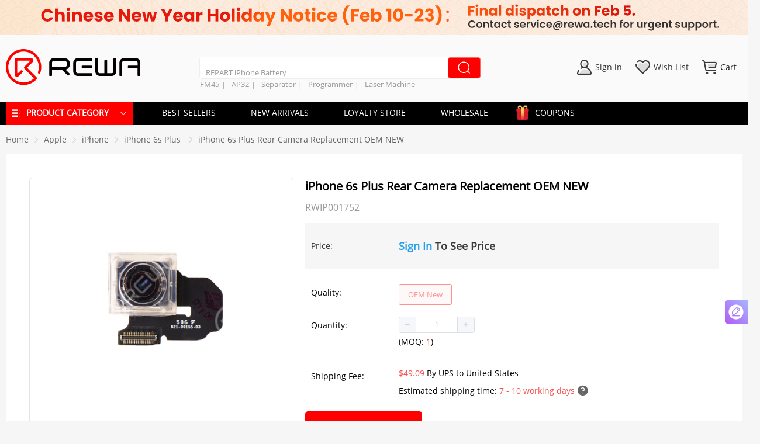

--- FILE ---
content_type: text/html; charset=utf-8
request_url: https://shop.rewa.tech/detail/for-apple-iphone-6s-plus-rear-facing-camera-replacement.html
body_size: 105465
content:
<!doctype html>
<html data-n-head-ssr lang="en" data-n-head="%7B%22lang%22:%7B%22ssr%22:%22en%22%7D%7D">
  <head >
    <title>For Apple iPhone 6S Plus Rear Facing Camera Replacement</title><meta  charset="utf-8"><meta  name="viewport" content="width=device-width, initial-scale=1, maximum-scale=1.0, user-scalable=yes"><meta  name="yandex-verification" content="4ef03cf083af2f3f"><meta  name="robots" content="index, follow"><meta  name="google-site-verification" content="wes4m4-ygaZVQkNKmj4w0BLK0FXGGW6UbsN9iB7jm28"><meta  name="facebook-domain-verification" content="6tco46pzdkl99itdqdx697nszoie17"><meta  data-hid="description" name="description" content="The iPhone 6S Plus rear facing camera replacement. In stock. Add to cart.Purchase yours today."><meta  data-hid="keywords" name="keywords" content="rear facing camera,iPhone 6S Plus rear facing camera,Apple rear facing camera replacement"><meta  property="og:url" content=""><meta  property="og:title" content="For Apple iPhone 6S Plus Rear Facing Camera Replacement"><meta  property="og:description" content="For Apple iPhone 6S Plus Rear Facing Camera Replacement"><meta  property="og:image" content="https://img.rewa.tech/mars/picture/watermark-20200902165344-01.jpg"><meta  property="og:type" content="website"><link  rel="preconnect" href="https://img.rewa.tech"><link  rel="dns-prefetch" href="https://img.rewa.tech"><link  rel="dns-prefetch" href="https://apis.google.com"><link  rel="preconnect" href="https://apis.google.com"><link  rel="https://connect.facebook.net"><link  rel="preconnect" href="https://www.googletagmanager.com"><link  rel="alternate" href="https://m.rewa.tech/detail/for-apple-iphone-6s-plus-rear-facing-camera-replacement.html" media="only screen and (max-width: 640px)"><link  rel="canonical" href="https://shop.rewa.tech/detail/for-apple-iphone-6s-plus-rear-facing-camera-replacement.html"><script  src="/js/Tag.js" type="text/javascript" async></script><script  src="/js/tawk.js" type="text/javascript" async></script><script  src="https://apis.google.com/js/api:client.js" type="text/javascript" async></script><script  src="https://apis.google.com/js/api.js" type="text/javascript" async></script><script  data-hid="nuxt-jsonld-2c771ae8" type="application/ld+json">{"@context":"https://schema.org","@type":"WebSite","url":"https://shop.rewa.tech/","potentialAction":{"@type":"SearchAction","target":"https://shop.rewa.tech/search?category={categoryid}","query-input":"required name=categoryid"}}</script><script  data-hid="nuxt-jsonld--563f9b83" type="application/ld+json">{"@context":"https://schema.org/","@type":"Product","url":"https://shop.rewa.tech/detail/for-apple-iphone-6s-plus-rear-facing-camera-replacement.html","name":"iPhone 6s Plus Rear Camera Replacement OEM NEW","brand":{"@type":"Brand","name":"REWA"},"productID":"SPIP0238","sku":"SPIP0238","description":"Apple,iPhone 6s Plus,Rear Facing Camera Replacement,iPhone 6s Plus Rear Facing Camera Replacement,iPhone parts","image":["https://img.rewa.tech/mars/picture/watermark-20200902165344-01.jpg"],"mpn":"SPIP0238","aggregateRating":{"@type":"AggregateRating","ratingValue":5,"ratingCount":1},"offers":{"@type":"Offer","priceCurrency":"USD","url":"https://shop.rewa.tech/detail/for-apple-iphone-6s-plus-rear-facing-camera-replacement.html","price":null,"availability":"InStock","priceValidUntil":"2028-12-31","seller":{"@context":"http://schema.org","@type":"Organization","name":"iPhone 6s Plus Rear Camera Replacement OEM NEW","url":"https://shop.rewa.tech/detail/for-apple-iphone-6s-plus-rear-facing-camera-replacement.html","image":""}},"itemCondition":"NewCondition"}</script><style data-vue-ssr-id="03649a47:0 0d7f3db2:0 cb46bfd2:0 23f058df:0 23fb5f65:0 39a2837a:0 6003b226:0 c4544172:0 63c05aa6:0 d747ab1e:0 58a455cd:0 2ecb078d:0 2e5de32d:0 2d2d9f12:0 4522f17b:0 25d38fc2:0 04c6e70d:0 228f66e6:0 3948196f:0 4a46e2da:0 d3129da6:0 c645fbe6:0 9c1d23a6:0 3b6616cd:0 1fe9bd5a:0 3a073903:0 47d41c6d:0 54c4081a:0 6bea48e6:0 d1644d1e:0 af248366:0 7e67f90d:0 2c7319ad:0 23b119ed:0 cc1d48a6:0 425dca2a:0 7b3a38bf:0 4208f40d:0 00290fc7:0 0819a28d:0 0c917de6:0 782bf039:0 f7822326:0 a6a56a92:0 6cb0aacd:0 1ac9042f:0 21c84d95:0 3a6755a6:0 19819ceb:0 c154c39e:0 7822883f:0 b0144b66:0 7969dd2d:0 3e177ead:0 3edfb2c5:0 3ebc7a26:0 a3f43242:0 cad47026:0 32d41715:0 4a3ac526:0 5f6e750e:0 3191d5ad:0 84455a9e:0 e97bd3e2:0 60b558f0:0 2eea9a76:0 3955f6ac:0 35b5d182:0 2410309d:0 397f8932:0 cb3234a2:0 6cc9b269:0 bdad401e:0 17847b99:0 766af5df:0 5e72766a:0 d1a8c29c:0 ae31830e:0 3e1f1724:0 5a8f440e:0 62a42b22:0 50c15dbe:0 2a2dbb75:0 89db9256:0 645ca5c5:0 26ce6ce3:0 0a835762:0 26d08fa2:0 0c60895d:0 9b874616:0 4eab3947:0 9d29b37a:0 fa3b92f6:0 799cf532:0 d1049eb6:0 b10ffd1a:0 6ec397cf:0 8309b67e:0 35637950:0 7bef1dab:0 bf30ef5a:0 1f21ecaf:0 dfb4b5a2:0 5950ad7a:0 7df89244:0 5918caad:0 54abc34f:0 555b0f58:0 75be392b:0 6e481afe:0 309ea868:0 13df6476:0 2d72b3ac:0 2fdb297e:0 59c1987c:0">a,abbr,acronym,address,applet,article,aside,audio,b,big,blockquote,body,canvas,center,cite,code,dd,del,details,dfn,div,dl,dt,em,embed,fieldset,figcaption,figure,footer,form,h5,h6,header,hgroup,html,i,iframe,img,ins,kbd,label,legend,li,mark,menu,nav,object,ol,output,p,pre,q,ruby,s,samp,section,small,span,strike,sub,summary,sup,time,tt,u,ul,var,video{margin:0;padding:0;border:0;font-size:100%;font:inherit;vertical-align:baseline}h1,h2,h3,h4,strong{margin:0;padding:0}:focus{outline:0}article,aside,details,figcaption,figure,footer,header,hgroup,menu,nav,section{display:block}caption,table,tbody,td,tfoot,th,thead,tr{margin:0;padding:0;font-size:100%;font:inherit;vertical-align:baseline}body{line-height:1}blockquote,q{quotes:none}blockquote:after,blockquote:before,q:after,q:before{content:"";content:none}input[type=search]::-webkit-search-cancel-button,input[type=search]::-webkit-search-decoration,input[type=search]::-webkit-search-results-button,input[type=search]::-webkit-search-results-decoration{-webkit-appearance:none;-moz-appearance:none}input[type=search]{-webkit-appearance:none;-moz-appearance:none}audio,canvas,video{display:inline-block;*display:inline;*zoom:1;max-width:100%}audio:not([controls]){display:none;height:0}[hidden]{display:none}html{font-family:Arial,Helvetica,sans-serif;font-size:100%;-webkit-text-size-adjust:100%;-ms-text-size-adjust:100%}a:active,a:hover{outline:0}img{border:0;-ms-interpolation-mode:bicubic}figure,form{margin:0}fieldset{border:1px solid silver;margin:0 2px;padding:.35em .625em .75em}legend{border:0;padding:0;white-space:normal;*margin-left:-7px}button,input,select,textarea{font-size:100%;margin:0;vertical-align:baseline;*vertical-align:middle}button,input{line-height:normal}button,select{text-transform:none}button,html input[type=button],input[type=reset],input[type=submit]{-webkit-appearance:button;cursor:pointer;*overflow:visible}button[disabled],html input[disabled]{cursor:default}input[type=checkbox],input[type=radio]{box-sizing:border-box;padding:0;*height:13px;*width:13px}input[type=search]{-webkit-appearance:textfield;box-sizing:content-box}input[type=search]::-webkit-search-cancel-button,input[type=search]::-webkit-search-decoration{-webkit-appearance:none}button::-moz-focus-inner,input::-moz-focus-inner{border:0;padding:0}textarea{overflow:auto;vertical-align:top}table{border-collapse:collapse;border-spacing:0}button,html,input,select,textarea{color:#222}::-moz-selection{background:#b3d4fc;text-shadow:none}::selection{background:#b3d4fc;text-shadow:none}img{vertical-align:middle}fieldset{border:0;margin:0;padding:0}textarea{resize:vertical}.chromeframe{margin:.2em 0;background:#ccc;color:#000;padding:.2em 0}a{text-decoration:none}::-webkit-scrollbar{background-color:#d3d3d3;width:8px;height:10px;background-clip:padding-box}::-webkit-scrollbar-button{width:0;height:0}::-webkit-scrollbar-button,::-webkit-scrollbar-thumb{background-color:#aaa;border-radius:5px}.disabled-select{-moz-user-select:none;-webkit-user-select:none;-ms-user-select:none;user-select:none}
.color-f8,.redKeyWord{color:#f84c4c}.color-24{color:#249fec}.color-3a{color:#3a3a3a}.color-f6{color:#f6f6f6}.color-e6{color:#e6e6e6}.color-dd{color:#ddd}.color-cc{color:#ccc}.color-99{color:#999}.color-66{color:#666}.color-fc{color:#ff9934}.color-f0{color:red}.bg-f8{background-color:#f84c4c}.bg-24{background-color:#249fec}.bg-3a{background-color:#3a3a3a}.bg-f6{background-color:#f6f6f6}.bg-e6{background-color:#e6e6e6}.bg-dd{background-color:#ddd}.bg-cc{background-color:#ccc}.bg-99{background-color:#999}.bg-66{background-color:#666}.bg-fc{background-color:#ff9934}.bg-f0{background-color:red}
.swiper-container{margin-left:auto;margin-right:auto;position:relative;overflow:hidden;list-style:none;padding:0;z-index:1}.swiper-container-no-flexbox .swiper-slide{float:left}.swiper-container-vertical>.swiper-wrapper{-webkit-box-orient:vertical;-webkit-box-direction:normal;-webkit-flex-direction:column;-ms-flex-direction:column;flex-direction:column}.swiper-wrapper{position:relative;width:100%;height:100%;z-index:1;display:-webkit-box;display:-webkit-flex;display:-ms-flexbox;display:flex;-webkit-transition-property:-webkit-transform;transition-property:-webkit-transform;-o-transition-property:transform;transition-property:transform;transition-property:transform,-webkit-transform;-webkit-box-sizing:content-box;box-sizing:content-box}.swiper-container-android .swiper-slide,.swiper-wrapper{-webkit-transform:translateZ(0);transform:translateZ(0)}.swiper-container-multirow>.swiper-wrapper{-webkit-flex-wrap:wrap;-ms-flex-wrap:wrap;flex-wrap:wrap}.swiper-container-free-mode>.swiper-wrapper{-webkit-transition-timing-function:ease-out;-o-transition-timing-function:ease-out;transition-timing-function:ease-out;margin:0 auto}.swiper-slide{-webkit-flex-shrink:0;-ms-flex-negative:0;flex-shrink:0;width:100%;height:100%;position:relative;-webkit-transition-property:-webkit-transform;transition-property:-webkit-transform;-o-transition-property:transform;transition-property:transform;transition-property:transform,-webkit-transform}.swiper-slide-invisible-blank{visibility:hidden}.swiper-container-autoheight,.swiper-container-autoheight .swiper-slide{height:auto}.swiper-container-autoheight .swiper-wrapper{-webkit-box-align:start;-webkit-align-items:flex-start;-ms-flex-align:start;align-items:flex-start;-webkit-transition-property:height,-webkit-transform;transition-property:height,-webkit-transform;-o-transition-property:transform,height;transition-property:transform,height;transition-property:transform,height,-webkit-transform}.swiper-container-3d{-webkit-perspective:1200px;perspective:1200px}.swiper-container-3d .swiper-cube-shadow,.swiper-container-3d .swiper-slide,.swiper-container-3d .swiper-slide-shadow-bottom,.swiper-container-3d .swiper-slide-shadow-left,.swiper-container-3d .swiper-slide-shadow-right,.swiper-container-3d .swiper-slide-shadow-top,.swiper-container-3d .swiper-wrapper{-webkit-transform-style:preserve-3d;transform-style:preserve-3d}.swiper-container-3d .swiper-slide-shadow-bottom,.swiper-container-3d .swiper-slide-shadow-left,.swiper-container-3d .swiper-slide-shadow-right,.swiper-container-3d .swiper-slide-shadow-top{position:absolute;left:0;top:0;width:100%;height:100%;pointer-events:none;z-index:10}.swiper-container-3d .swiper-slide-shadow-left{background-image:-webkit-gradient(linear,right top,left top,from(rgba(0,0,0,.5)),to(transparent));background-image:-webkit-linear-gradient(right,rgba(0,0,0,.5),transparent);background-image:-o-linear-gradient(right,rgba(0,0,0,.5),transparent);background-image:linear-gradient(270deg,rgba(0,0,0,.5),transparent)}.swiper-container-3d .swiper-slide-shadow-right{background-image:-webkit-gradient(linear,left top,right top,from(rgba(0,0,0,.5)),to(transparent));background-image:-webkit-linear-gradient(left,rgba(0,0,0,.5),transparent);background-image:-o-linear-gradient(left,rgba(0,0,0,.5),transparent);background-image:linear-gradient(90deg,rgba(0,0,0,.5),transparent)}.swiper-container-3d .swiper-slide-shadow-top{background-image:-webkit-gradient(linear,left bottom,left top,from(rgba(0,0,0,.5)),to(transparent));background-image:-webkit-linear-gradient(bottom,rgba(0,0,0,.5),transparent);background-image:-o-linear-gradient(bottom,rgba(0,0,0,.5),transparent);background-image:linear-gradient(0deg,rgba(0,0,0,.5),transparent)}.swiper-container-3d .swiper-slide-shadow-bottom{background-image:-webkit-gradient(linear,left top,left bottom,from(rgba(0,0,0,.5)),to(transparent));background-image:-webkit-linear-gradient(top,rgba(0,0,0,.5),transparent);background-image:-o-linear-gradient(top,rgba(0,0,0,.5),transparent);background-image:linear-gradient(180deg,rgba(0,0,0,.5),transparent)}.swiper-container-wp8-horizontal,.swiper-container-wp8-horizontal>.swiper-wrapper{-ms-touch-action:pan-y;touch-action:pan-y}.swiper-container-wp8-vertical,.swiper-container-wp8-vertical>.swiper-wrapper{-ms-touch-action:pan-x;touch-action:pan-x}.swiper-button-next,.swiper-button-prev{position:absolute;top:50%;width:27px;height:44px;margin-top:-22px;z-index:10;cursor:pointer;background-size:27px 44px;background-position:50%;background-repeat:no-repeat}.swiper-button-next.swiper-button-disabled,.swiper-button-prev.swiper-button-disabled{opacity:.35;cursor:auto;pointer-events:none}.swiper-button-prev,.swiper-container-rtl .swiper-button-next{background-image:url("data:image/svg+xml;charset=utf-8,%3Csvg xmlns='http://www.w3.org/2000/svg' viewBox='0 0 27 44'%3E%3Cpath d='M0 22L22 0l2.1 2.1L4.2 22l19.9 19.9L22 44 0 22z' fill='%23007aff'/%3E%3C/svg%3E");left:10px;right:auto}.swiper-button-next,.swiper-container-rtl .swiper-button-prev{background-image:url("data:image/svg+xml;charset=utf-8,%3Csvg xmlns='http://www.w3.org/2000/svg' viewBox='0 0 27 44'%3E%3Cpath d='M27 22L5 44l-2.1-2.1L22.8 22 2.9 2.1 5 0l22 22z' fill='%23007aff'/%3E%3C/svg%3E");right:10px;left:auto}.swiper-button-prev.swiper-button-white,.swiper-container-rtl .swiper-button-next.swiper-button-white{background-image:url("data:image/svg+xml;charset=utf-8,%3Csvg xmlns='http://www.w3.org/2000/svg' viewBox='0 0 27 44'%3E%3Cpath d='M0 22L22 0l2.1 2.1L4.2 22l19.9 19.9L22 44 0 22z' fill='%23fff'/%3E%3C/svg%3E")}.swiper-button-next.swiper-button-white,.swiper-container-rtl .swiper-button-prev.swiper-button-white{background-image:url("data:image/svg+xml;charset=utf-8,%3Csvg xmlns='http://www.w3.org/2000/svg' viewBox='0 0 27 44'%3E%3Cpath d='M27 22L5 44l-2.1-2.1L22.8 22 2.9 2.1 5 0l22 22z' fill='%23fff'/%3E%3C/svg%3E")}.swiper-button-prev.swiper-button-black,.swiper-container-rtl .swiper-button-next.swiper-button-black{background-image:url("data:image/svg+xml;charset=utf-8,%3Csvg xmlns='http://www.w3.org/2000/svg' viewBox='0 0 27 44'%3E%3Cpath d='M0 22L22 0l2.1 2.1L4.2 22l19.9 19.9L22 44 0 22z'/%3E%3C/svg%3E")}.swiper-button-next.swiper-button-black,.swiper-container-rtl .swiper-button-prev.swiper-button-black{background-image:url("data:image/svg+xml;charset=utf-8,%3Csvg xmlns='http://www.w3.org/2000/svg' viewBox='0 0 27 44'%3E%3Cpath d='M27 22L5 44l-2.1-2.1L22.8 22 2.9 2.1 5 0l22 22z'/%3E%3C/svg%3E")}.swiper-button-lock{display:none}.swiper-pagination{position:absolute;text-align:center;-webkit-transition:opacity .3s;-o-transition:.3s opacity;transition:opacity .3s;-webkit-transform:translateZ(0);transform:translateZ(0);z-index:10}.swiper-pagination.swiper-pagination-hidden{opacity:0}.swiper-container-horizontal>.swiper-pagination-bullets,.swiper-pagination-custom,.swiper-pagination-fraction{bottom:10px;left:0;width:100%}.swiper-pagination-bullets-dynamic{overflow:hidden;font-size:0}.swiper-pagination-bullets-dynamic .swiper-pagination-bullet{-webkit-transform:scale(.33);-ms-transform:scale(.33);transform:scale(.33);position:relative}.swiper-pagination-bullets-dynamic .swiper-pagination-bullet-active,.swiper-pagination-bullets-dynamic .swiper-pagination-bullet-active-main{-webkit-transform:scale(1);-ms-transform:scale(1);transform:scale(1)}.swiper-pagination-bullets-dynamic .swiper-pagination-bullet-active-prev{-webkit-transform:scale(.66);-ms-transform:scale(.66);transform:scale(.66)}.swiper-pagination-bullets-dynamic .swiper-pagination-bullet-active-prev-prev{-webkit-transform:scale(.33);-ms-transform:scale(.33);transform:scale(.33)}.swiper-pagination-bullets-dynamic .swiper-pagination-bullet-active-next{-webkit-transform:scale(.66);-ms-transform:scale(.66);transform:scale(.66)}.swiper-pagination-bullets-dynamic .swiper-pagination-bullet-active-next-next{-webkit-transform:scale(.33);-ms-transform:scale(.33);transform:scale(.33)}.swiper-pagination-bullet{width:8px;height:8px;display:inline-block;border-radius:100%;background:#000;opacity:.2}button.swiper-pagination-bullet{border:none;margin:0;padding:0;-webkit-box-shadow:none;box-shadow:none;-webkit-appearance:none;-moz-appearance:none;appearance:none}.swiper-pagination-clickable .swiper-pagination-bullet{cursor:pointer}.swiper-pagination-bullet-active{opacity:1;background:#007aff}.swiper-container-vertical>.swiper-pagination-bullets{right:10px;top:50%;-webkit-transform:translate3d(0,-50%,0);transform:translate3d(0,-50%,0)}.swiper-container-vertical>.swiper-pagination-bullets .swiper-pagination-bullet{margin:6px 0;display:block}.swiper-container-vertical>.swiper-pagination-bullets.swiper-pagination-bullets-dynamic{top:50%;-webkit-transform:translateY(-50%);-ms-transform:translateY(-50%);transform:translateY(-50%);width:8px}.swiper-container-vertical>.swiper-pagination-bullets.swiper-pagination-bullets-dynamic .swiper-pagination-bullet{display:inline-block;-webkit-transition:top .2s,-webkit-transform .2s;transition:top .2s,-webkit-transform .2s;-o-transition:.2s transform,.2s top;transition:transform .2s,top .2s;transition:transform .2s,top .2s,-webkit-transform .2s}.swiper-container-horizontal>.swiper-pagination-bullets .swiper-pagination-bullet{margin:0 4px}.swiper-container-horizontal>.swiper-pagination-bullets.swiper-pagination-bullets-dynamic{left:50%;-webkit-transform:translateX(-50%);-ms-transform:translateX(-50%);transform:translateX(-50%);white-space:nowrap}.swiper-container-horizontal>.swiper-pagination-bullets.swiper-pagination-bullets-dynamic .swiper-pagination-bullet{-webkit-transition:left .2s,-webkit-transform .2s;transition:left .2s,-webkit-transform .2s;-o-transition:.2s transform,.2s left;transition:transform .2s,left .2s;transition:transform .2s,left .2s,-webkit-transform .2s}.swiper-container-horizontal.swiper-container-rtl>.swiper-pagination-bullets-dynamic .swiper-pagination-bullet{-webkit-transition:right .2s,-webkit-transform .2s;transition:right .2s,-webkit-transform .2s;-o-transition:.2s transform,.2s right;transition:transform .2s,right .2s;transition:transform .2s,right .2s,-webkit-transform .2s}.swiper-pagination-progressbar{background:rgba(0,0,0,.25);position:absolute}.swiper-pagination-progressbar .swiper-pagination-progressbar-fill{background:#007aff;position:absolute;left:0;top:0;width:100%;height:100%;-webkit-transform:scale(0);-ms-transform:scale(0);transform:scale(0);-webkit-transform-origin:left top;-ms-transform-origin:left top;transform-origin:left top}.swiper-container-rtl .swiper-pagination-progressbar .swiper-pagination-progressbar-fill{-webkit-transform-origin:right top;-ms-transform-origin:right top;transform-origin:right top}.swiper-container-horizontal>.swiper-pagination-progressbar,.swiper-container-vertical>.swiper-pagination-progressbar.swiper-pagination-progressbar-opposite{width:100%;height:4px;left:0;top:0}.swiper-container-horizontal>.swiper-pagination-progressbar.swiper-pagination-progressbar-opposite,.swiper-container-vertical>.swiper-pagination-progressbar{width:4px;height:100%;left:0;top:0}.swiper-pagination-white .swiper-pagination-bullet-active{background:#fff}.swiper-pagination-progressbar.swiper-pagination-white{background:hsla(0,0%,100%,.25)}.swiper-pagination-progressbar.swiper-pagination-white .swiper-pagination-progressbar-fill{background:#fff}.swiper-pagination-black .swiper-pagination-bullet-active{background:#000}.swiper-pagination-progressbar.swiper-pagination-black{background:rgba(0,0,0,.25)}.swiper-pagination-progressbar.swiper-pagination-black .swiper-pagination-progressbar-fill{background:#000}.swiper-pagination-lock{display:none}.swiper-scrollbar{border-radius:10px;position:relative;-ms-touch-action:none;background:rgba(0,0,0,.1)}.swiper-container-horizontal>.swiper-scrollbar{position:absolute;left:1%;bottom:3px;z-index:50;height:5px;width:98%}.swiper-container-vertical>.swiper-scrollbar{position:absolute;right:3px;top:1%;z-index:50;width:5px;height:98%}.swiper-scrollbar-drag{height:100%;width:100%;position:relative;background:rgba(0,0,0,.5);border-radius:10px;left:0;top:0}.swiper-scrollbar-cursor-drag{cursor:move}.swiper-scrollbar-lock{display:none}.swiper-zoom-container{width:100%;height:100%;display:-webkit-box;display:-webkit-flex;display:-ms-flexbox;display:flex;-webkit-box-pack:center;-webkit-justify-content:center;-ms-flex-pack:center;justify-content:center;-webkit-box-align:center;-webkit-align-items:center;-ms-flex-align:center;align-items:center;text-align:center}.swiper-zoom-container>canvas,.swiper-zoom-container>img,.swiper-zoom-container>svg{max-width:100%;max-height:100%;-o-object-fit:contain;object-fit:contain}.swiper-slide-zoomed{cursor:move}.swiper-lazy-preloader{width:42px;height:42px;position:absolute;left:50%;top:50%;margin-left:-21px;margin-top:-21px;z-index:10;-webkit-transform-origin:50%;-ms-transform-origin:50%;transform-origin:50%;-webkit-animation:swiper-preloader-spin 1s steps(12) infinite;animation:swiper-preloader-spin 1s steps(12) infinite}.swiper-lazy-preloader:after{display:block;content:"";width:100%;height:100%;background-image:url("data:image/svg+xml;charset=utf-8,%3Csvg viewBox='0 0 120 120' xmlns='http://www.w3.org/2000/svg' xmlns:xlink='http://www.w3.org/1999/xlink'%3E%3Cdefs%3E%3Cpath id='a' stroke='%236c6c6c' stroke-width='11' stroke-linecap='round' d='M60 7v20'/%3E%3C/defs%3E%3Cuse xlink:href='%23a' opacity='.27'/%3E%3Cuse xlink:href='%23a' opacity='.27' transform='rotate(30 60 60)'/%3E%3Cuse xlink:href='%23a' opacity='.27' transform='rotate(60 60 60)'/%3E%3Cuse xlink:href='%23a' opacity='.27' transform='rotate(90 60 60)'/%3E%3Cuse xlink:href='%23a' opacity='.27' transform='rotate(120 60 60)'/%3E%3Cuse xlink:href='%23a' opacity='.27' transform='rotate(150 60 60)'/%3E%3Cuse xlink:href='%23a' opacity='.37' transform='rotate(180 60 60)'/%3E%3Cuse xlink:href='%23a' opacity='.46' transform='rotate(210 60 60)'/%3E%3Cuse xlink:href='%23a' opacity='.56' transform='rotate(240 60 60)'/%3E%3Cuse xlink:href='%23a' opacity='.66' transform='rotate(270 60 60)'/%3E%3Cuse xlink:href='%23a' opacity='.75' transform='rotate(300 60 60)'/%3E%3Cuse xlink:href='%23a' opacity='.85' transform='rotate(330 60 60)'/%3E%3C/svg%3E");background-position:50%;background-size:100%;background-repeat:no-repeat}.swiper-lazy-preloader-white:after{background-image:url("data:image/svg+xml;charset=utf-8,%3Csvg viewBox='0 0 120 120' xmlns='http://www.w3.org/2000/svg' xmlns:xlink='http://www.w3.org/1999/xlink'%3E%3Cdefs%3E%3Cpath id='a' stroke='%23fff' stroke-width='11' stroke-linecap='round' d='M60 7v20'/%3E%3C/defs%3E%3Cuse xlink:href='%23a' opacity='.27'/%3E%3Cuse xlink:href='%23a' opacity='.27' transform='rotate(30 60 60)'/%3E%3Cuse xlink:href='%23a' opacity='.27' transform='rotate(60 60 60)'/%3E%3Cuse xlink:href='%23a' opacity='.27' transform='rotate(90 60 60)'/%3E%3Cuse xlink:href='%23a' opacity='.27' transform='rotate(120 60 60)'/%3E%3Cuse xlink:href='%23a' opacity='.27' transform='rotate(150 60 60)'/%3E%3Cuse xlink:href='%23a' opacity='.37' transform='rotate(180 60 60)'/%3E%3Cuse xlink:href='%23a' opacity='.46' transform='rotate(210 60 60)'/%3E%3Cuse xlink:href='%23a' opacity='.56' transform='rotate(240 60 60)'/%3E%3Cuse xlink:href='%23a' opacity='.66' transform='rotate(270 60 60)'/%3E%3Cuse xlink:href='%23a' opacity='.75' transform='rotate(300 60 60)'/%3E%3Cuse xlink:href='%23a' opacity='.85' transform='rotate(330 60 60)'/%3E%3C/svg%3E")}@-webkit-keyframes swiper-preloader-spin{to{-webkit-transform:rotate(1turn);transform:rotate(1turn)}}@keyframes swiper-preloader-spin{to{-webkit-transform:rotate(1turn);transform:rotate(1turn)}}.swiper-container .swiper-notification{position:absolute;left:0;top:0;pointer-events:none;opacity:0;z-index:-1000}.swiper-container-fade.swiper-container-free-mode .swiper-slide{-webkit-transition-timing-function:ease-out;-o-transition-timing-function:ease-out;transition-timing-function:ease-out}.swiper-container-fade .swiper-slide{pointer-events:none;-webkit-transition-property:opacity;-o-transition-property:opacity;transition-property:opacity}.swiper-container-fade .swiper-slide .swiper-slide{pointer-events:none}.swiper-container-fade .swiper-slide-active,.swiper-container-fade .swiper-slide-active .swiper-slide-active{pointer-events:auto}.swiper-container-cube{overflow:visible}.swiper-container-cube .swiper-slide{pointer-events:none;-webkit-backface-visibility:hidden;backface-visibility:hidden;z-index:1;visibility:hidden;-webkit-transform-origin:0 0;-ms-transform-origin:0 0;transform-origin:0 0;width:100%;height:100%}.swiper-container-cube .swiper-slide .swiper-slide{pointer-events:none}.swiper-container-cube.swiper-container-rtl .swiper-slide{-webkit-transform-origin:100% 0;-ms-transform-origin:100% 0;transform-origin:100% 0}.swiper-container-cube .swiper-slide-active,.swiper-container-cube .swiper-slide-active .swiper-slide-active{pointer-events:auto}.swiper-container-cube .swiper-slide-active,.swiper-container-cube .swiper-slide-next,.swiper-container-cube .swiper-slide-next+.swiper-slide,.swiper-container-cube .swiper-slide-prev{pointer-events:auto;visibility:visible}.swiper-container-cube .swiper-slide-shadow-bottom,.swiper-container-cube .swiper-slide-shadow-left,.swiper-container-cube .swiper-slide-shadow-right,.swiper-container-cube .swiper-slide-shadow-top{z-index:0;-webkit-backface-visibility:hidden;backface-visibility:hidden}.swiper-container-cube .swiper-cube-shadow{position:absolute;left:0;bottom:0;width:100%;height:100%;background:#000;opacity:.6;-webkit-filter:blur(50px);filter:blur(50px);z-index:0}.swiper-container-flip{overflow:visible}.swiper-container-flip .swiper-slide{pointer-events:none;-webkit-backface-visibility:hidden;backface-visibility:hidden;z-index:1}.swiper-container-flip .swiper-slide .swiper-slide{pointer-events:none}.swiper-container-flip .swiper-slide-active,.swiper-container-flip .swiper-slide-active .swiper-slide-active{pointer-events:auto}.swiper-container-flip .swiper-slide-shadow-bottom,.swiper-container-flip .swiper-slide-shadow-left,.swiper-container-flip .swiper-slide-shadow-right,.swiper-container-flip .swiper-slide-shadow-top{z-index:0;-webkit-backface-visibility:hidden;backface-visibility:hidden}.swiper-container-coverflow .swiper-wrapper{-ms-perspective:1200px}
@font-face{font-family:iconfont;src:url(https://img.rewa.tech/static/rewa-shop-pc-106/fonts/e870161.woff2) format("woff2"),url(https://img.rewa.tech/static/rewa-shop-pc-106/fonts/916c95f.woff) format("woff"),url(https://img.rewa.tech/static/rewa-shop-pc-106/fonts/163779e.ttf) format("truetype")}.iconfont{font-family:iconfont!important;font-size:16px;font-style:normal;-webkit-font-smoothing:antialiased;-moz-osx-font-smoothing:grayscale}.icon-666:before{content:"\e63a"}.icon-linkedin:before{content:"\e92a"}.icon-twitter:before{content:"\e872"}.icon-email:before{content:"\e612"}.icon-yuan:before{content:"\e657"}.icon-whatsapp:before{content:"\e936"}.icon-xiala-copy-copy:before{content:"\e626"}.icon-liebiao:before{content:"\e6f5"}.icon-xiala-copy-copy-copy:before{content:"\e937"}
@font-face{font-family:OpenSans-Regular;src:url(https://img.rewa.tech/static/rewa-shop-pc-106/fonts/629a55a.ttf);font-weight:400;font-style:normal;font-display:fallback}.ResetDialogBox .el-dialog__body{padding:10px 20px 20px}body{font:14px OpenSans-Regular,PingFang SC,Tahoma,Arial,sans-serif}.bg-white{background-color:#fff}.bg-fa{background-color:#fafafa}.bg-fb{background-color:#fbfbfb}.bg-f5{background-color:#f5f5f5}.bg-f6{background-color:#f6f6f6}.bg-red{background-color:#fd2222}.black{color:#333}.rewa-active-thyme{border:1px solid #fd2222!important}.btn-rewa-thyme{background-color:#fd2222;color:#fff}.boder-box{box-sizing:border-box}.border-b-e4{border-bottom:1px solid #e4e4e4}.border-l-e4{border-left:1px solid #e4e4e4}.border-e4{border:1px solid #e4e4e4}.border-topc{border-top:1px solid #ccc}.box-shadow-ee{box-shadow:0 0 3px 3px #efeeee;border-radius:5px}.theme-shadow{box-shadow:0 2px 12px 0 rgba(0,0,0,.1)}.bold{font-weight:700}.normal{font-weight:400}.border-r3{border-radius:3px}.border-r-e4{border-right:1px solid #e4e4e4}.border-t-e4{border-top:1px solid #e4e4e4}.border-bottom-e4{border-bottom:1px solid #e4e4e4}.clearfix:after{clear:both;content:"";display:block;height:0;overflow:hidden;visibility:hidden}.cf8{color:#f8b551}.c0{color:#000}.c6{color:#666}.cb{color:#bbb}.theme_color{color:#58b6f1}.cd6{color:#d6d6d6}.c5{color:#555}.c56{color:#f56c6c}.c82{color:#828282}.c9d{color:#9dcc00}.c9{color:#999}.c60{color:#608fcf}.common-main{max-width:1450px;margin:0 auto}.blog-common-main{width:1200px;margin:0 auto}.cursor{cursor:pointer}.fl{float:left}.fr{float:right}.green{color:#adff2f}.gray{-webkit-filter:grayscale(100%);-moz-filter:grayscale(100%);-ms-filter:grayscale(100%);-o-filter:grayscale(100%);filter:grayscale(100%) opacity(.5);-webkit-filter:grey;filter:gray}.hidden{display:none}.line-hidden2{display:-webkit-box;-webkit-line-clamp:2;-webkit-box-orient:vertical}.line-hidden1,.line-hidden2{overflow:hidden;text-overflow:ellipsis}.line-hidden1{white-space:nowrap}.line-before:before{top:11px;width:1px;height:14px}.line-after:after,.line-before:before{position:absolute;left:0;content:"";background-color:#ccc}.line-after:after{bottom:0;width:100%;height:1px}.line24{line-height:24px}.line20{line-height:20px}.line16{line-height:16px}.line30{line-height:30px}.list-style-disc{list-style-type:disc}.line-through{text-decoration:line-through}.modal_all{width:100%;background:rgba(0,0,0,.2);position:absolute;left:0;top:0}.margin-r10{margin-right:10px}.margin-b30{margin-bottom:30px}.margin-r30{margin-right:30px}.margin-b40{margin-bottom:40px}.pad_40{padding:40px}.margin-b20{margin-bottom:20px}.margin-tb40{margin-top:40px;margin-bottom:40px}.margin-l50{margin-left:50px}.margin-l10{margin-left:10px}.margin-l20{margin-left:20px}.margin-tb10{margin-top:10px;margin-bottom:10px}.margin-tb5{margin-top:5px;margin-bottom:5px}.margin-tb20{margin-top:20px;margin-bottom:20px}.margin-t10{margin-top:10px}.margin-b5{margin-bottom:5px}.margin-t5{margin-top:5px}.margin-b10{margin-bottom:10px}.margin-b15{margin-bottom:15px}.margin-t20{margin-top:20px}.margin-r40{margin-right:40px}.margin-r20{margin-right:20px!important}.margin-t30{margin-top:30px}.margin-t50{margin-top:50px}.margin-t40{margin-top:40px}.pad-top30{padding-top:30px}.pad-b30{padding-bottom:30px}.pad-b20,.pad-ub20{padding-bottom:20px}.pad-ub20{padding-top:20px}.pad-ub10{padding-top:10px;padding-bottom:10px}.pad-ub40{padding:40px 0}.pad-b50{padding-bottom:50px}.pad-t10{padding-top:10px}.pad-b10{padding-bottom:10px}.pad-l10{padding-left:10px}.pad-l20{padding-left:20px}.pad-l10r20,.pad-r20{padding-right:20px}.pad-l10r20{padding-left:10px}.pad-lr20{padding-left:20px;padding-right:20px}.pad-lr40{padding-left:40px;padding-right:40px}.pad-lr15{padding-left:15px;padding-right:15px}.pad-lr50{padding:0 50px}.red{color:#fd2222!important}.size50{font-size:50px}.size40{font-size:40px}.size34{font-size:34px}.size32{font-size:32px}.size30{font-size:30px}.size26{font-size:26px}.size24{font-size:24px}.size20{font-size:20px}.size18{font-size:18px}.size17{font-size:17px}.size16{font-size:16px}.size15{font-size:15px}.size14{font-size:14px}.size13{font-size:13px}.size12{font-size:12px}.strict{contain:strict}.text-decoration{text-decoration:underline}.thyme-color{background-color:#f6f6f6}.text-indent1{text-indent:1em}.tr{text-align:right}.tc{text-align:center}.white{color:#fff!important}.z-index100{z-index:100;display:block}.z-index101{z-index:101}.z-index102{z-index:102}.z-index99{z-index:99}.z-index200{z-index:200}.z-index888{z-index:106}.z-index3{z-index:103}[v-cloak]{display:none!important}.el-button.is-disabled,.el-button.is-disabled:focus,.el-button.is-disabled:hover{color:#fff}.el-submenu__title:hover{background-color:#ffeaea}.el-upload--picture-card,.el-upload-list--picture-card .el-upload-list__item{width:100px;height:100px}.el-upload--picture-card{line-height:100px;background-color:#fffbfb}.el-upload--picture-card i{line-height:1}.el-step__title{font-size:12px}.el-image-viewer__close{color:#fff}.is-success .el-step__line{background-color:#67c23a}.el-badge__content{background-color:#fe0100!important}.el-popup-parent--hidden{padding-right:0!important}.el-image{width:100%;height:100%}.swiper-pagination-bullet-active{background:#fd2222}.el-link.el-link--default{color:#999}.el-menu{border-right:none}.el-dialog{margin:0!important;width:40%;left:50%;top:50%;transform:translate(-50%,-50%)}body{font-size:16px}.user-app .el-tabs--border-card{border:none;box-shadow:inherit}.el-message{top:300px!important}@media (max-width:1600px){body{font-size:14px;min-width:1200px}.rewa-shop-footer .footer-main .center .footer-dl{margin-right:50px!important}.common-main{padding:0 10px}}.mySetStyle .el-select-dropdown__item{height:auto!important;line-height:18px;padding:10px 8px}.mySetStyle p{font-size:12px;color:red}.Sw-Options{display:flex;height:50px;align-items:center;justify-content:center;margin-top:20px}.swiper_box2 .swiper-pagination-bullet{display:inline-block;width:13px;height:13px;border-radius:50%;margin:0 10px;background:#08d5f9}.swiper_box2 .swiper-pagination{position:inherit}.swiper_box2 .swiper-button-next{margin-left:20px}.swiper_box2 .swiper-button-next,.swiper_box2 .swiper-button-prev{position:inherit;width:25px;height:25px;border-radius:50%;text-align:center;line-height:25px;background:#249fec;transform:translateY(10px)}.swiper_box2 .swiper-button-prev{margin-right:20px}.swiper_box2 .swiper-pagination-bullet-active{background:#249fec}
.el-button-group>.el-button.is-active,.el-button-group>.el-button.is-disabled,.el-button-group>.el-button:active,.el-button-group>.el-button:focus,.el-button-group>.el-button:hover{z-index:1}.el-button,.el-input__inner{-webkit-appearance:none;outline:0}.el-message-box,.el-popup-parent--hidden{overflow:hidden}.v-modal-enter{-webkit-animation:v-modal-in .2s ease;animation:v-modal-in .2s ease}.v-modal-leave{-webkit-animation:v-modal-out .2s ease forwards;animation:v-modal-out .2s ease forwards}@-webkit-keyframes v-modal-in{0%{opacity:0}}@keyframes v-modal-in{0%{opacity:0}}@-webkit-keyframes v-modal-out{to{opacity:0}}@keyframes v-modal-out{to{opacity:0}}.v-modal{position:fixed;left:0;top:0;width:100%;height:100%;opacity:.5;background:#000}.el-button{display:inline-block;line-height:1;white-space:nowrap;cursor:pointer;background:#fff;border:1px solid #dcdfe6;color:#606266;text-align:center;box-sizing:border-box;margin:0;transition:.1s;font-weight:500;-moz-user-select:none;-webkit-user-select:none;-ms-user-select:none;padding:12px 20px;font-size:14px;border-radius:4px}.el-button+.el-button{margin-left:10px}.el-button:focus,.el-button:hover{color:#409eff;border-color:#c6e2ff;background-color:#ecf5ff}.el-button:active{color:#3a8ee6;border-color:#3a8ee6;outline:0}.el-button::-moz-focus-inner{border:0}.el-button [class*=el-icon-]+span{margin-left:5px}.el-button.is-plain:focus,.el-button.is-plain:hover{background:#fff;border-color:#409eff;color:#409eff}.el-button.is-active,.el-button.is-plain:active{color:#3a8ee6;border-color:#3a8ee6}.el-button.is-plain:active{background:#fff;outline:0}.el-button.is-disabled,.el-button.is-disabled:focus,.el-button.is-disabled:hover{color:#c0c4cc;cursor:not-allowed;background-image:none;background-color:#fff;border-color:#ebeef5}.el-button.is-disabled.el-button--text{background-color:transparent}.el-button.is-disabled.is-plain,.el-button.is-disabled.is-plain:focus,.el-button.is-disabled.is-plain:hover{background-color:#fff;border-color:#ebeef5;color:#c0c4cc}.el-button.is-loading{position:relative;pointer-events:none}.el-button.is-loading:before{pointer-events:none;content:"";position:absolute;left:-1px;top:-1px;right:-1px;bottom:-1px;border-radius:inherit;background-color:hsla(0,0%,100%,.35)}.el-button.is-round{border-radius:20px;padding:12px 23px}.el-button.is-circle{border-radius:50%;padding:12px}.el-button--primary{color:#fff;background-color:#409eff;border-color:#409eff}.el-button--primary:focus,.el-button--primary:hover{background:#66b1ff;border-color:#66b1ff;color:#fff}.el-button--primary.is-active,.el-button--primary:active{background:#3a8ee6;border-color:#3a8ee6;color:#fff}.el-button--primary:active{outline:0}.el-button--primary.is-disabled,.el-button--primary.is-disabled:active,.el-button--primary.is-disabled:focus,.el-button--primary.is-disabled:hover{color:#fff;background-color:#a0cfff;border-color:#a0cfff}.el-button--primary.is-plain{color:#409eff;background:#ecf5ff;border-color:#b3d8ff}.el-button--primary.is-plain:focus,.el-button--primary.is-plain:hover{background:#409eff;border-color:#409eff;color:#fff}.el-button--primary.is-plain:active{background:#3a8ee6;border-color:#3a8ee6;color:#fff;outline:0}.el-button--primary.is-plain.is-disabled,.el-button--primary.is-plain.is-disabled:active,.el-button--primary.is-plain.is-disabled:focus,.el-button--primary.is-plain.is-disabled:hover{color:#8cc5ff;background-color:#ecf5ff;border-color:#d9ecff}.el-button--success{color:#fff;background-color:#67c23a;border-color:#67c23a}.el-button--success:focus,.el-button--success:hover{background:#85ce61;border-color:#85ce61;color:#fff}.el-button--success.is-active,.el-button--success:active{background:#5daf34;border-color:#5daf34;color:#fff}.el-button--success:active{outline:0}.el-button--success.is-disabled,.el-button--success.is-disabled:active,.el-button--success.is-disabled:focus,.el-button--success.is-disabled:hover{color:#fff;background-color:#b3e19d;border-color:#b3e19d}.el-button--success.is-plain{color:#67c23a;background:#f0f9eb;border-color:#c2e7b0}.el-button--success.is-plain:focus,.el-button--success.is-plain:hover{background:#67c23a;border-color:#67c23a;color:#fff}.el-button--success.is-plain:active{background:#5daf34;border-color:#5daf34;color:#fff;outline:0}.el-button--success.is-plain.is-disabled,.el-button--success.is-plain.is-disabled:active,.el-button--success.is-plain.is-disabled:focus,.el-button--success.is-plain.is-disabled:hover{color:#a4da89;background-color:#f0f9eb;border-color:#e1f3d8}.el-button--warning{color:#fff;background-color:#e6a23c;border-color:#e6a23c}.el-button--warning:focus,.el-button--warning:hover{background:#ebb563;border-color:#ebb563;color:#fff}.el-button--warning.is-active,.el-button--warning:active{background:#cf9236;border-color:#cf9236;color:#fff}.el-button--warning:active{outline:0}.el-button--warning.is-disabled,.el-button--warning.is-disabled:active,.el-button--warning.is-disabled:focus,.el-button--warning.is-disabled:hover{color:#fff;background-color:#f3d19e;border-color:#f3d19e}.el-button--warning.is-plain{color:#e6a23c;background:#fdf6ec;border-color:#f5dab1}.el-button--warning.is-plain:focus,.el-button--warning.is-plain:hover{background:#e6a23c;border-color:#e6a23c;color:#fff}.el-button--warning.is-plain:active{background:#cf9236;border-color:#cf9236;color:#fff;outline:0}.el-button--warning.is-plain.is-disabled,.el-button--warning.is-plain.is-disabled:active,.el-button--warning.is-plain.is-disabled:focus,.el-button--warning.is-plain.is-disabled:hover{color:#f0c78a;background-color:#fdf6ec;border-color:#faecd8}.el-button--danger{color:#fff;background-color:#f56c6c;border-color:#f56c6c}.el-button--danger:focus,.el-button--danger:hover{background:#f78989;border-color:#f78989;color:#fff}.el-button--danger.is-active,.el-button--danger:active{background:#dd6161;border-color:#dd6161;color:#fff}.el-button--danger:active{outline:0}.el-button--danger.is-disabled,.el-button--danger.is-disabled:active,.el-button--danger.is-disabled:focus,.el-button--danger.is-disabled:hover{color:#fff;background-color:#fab6b6;border-color:#fab6b6}.el-button--danger.is-plain{color:#f56c6c;background:#fef0f0;border-color:#fbc4c4}.el-button--danger.is-plain:focus,.el-button--danger.is-plain:hover{background:#f56c6c;border-color:#f56c6c;color:#fff}.el-button--danger.is-plain:active{background:#dd6161;border-color:#dd6161;color:#fff;outline:0}.el-button--danger.is-plain.is-disabled,.el-button--danger.is-plain.is-disabled:active,.el-button--danger.is-plain.is-disabled:focus,.el-button--danger.is-plain.is-disabled:hover{color:#f9a7a7;background-color:#fef0f0;border-color:#fde2e2}.el-button--info{color:#fff;background-color:#909399;border-color:#909399}.el-button--info:focus,.el-button--info:hover{background:#a6a9ad;border-color:#a6a9ad;color:#fff}.el-button--info.is-active,.el-button--info:active{background:#82848a;border-color:#82848a;color:#fff}.el-button--info:active{outline:0}.el-button--info.is-disabled,.el-button--info.is-disabled:active,.el-button--info.is-disabled:focus,.el-button--info.is-disabled:hover{color:#fff;background-color:#c8c9cc;border-color:#c8c9cc}.el-button--info.is-plain{color:#909399;background:#f4f4f5;border-color:#d3d4d6}.el-button--info.is-plain:focus,.el-button--info.is-plain:hover{background:#909399;border-color:#909399;color:#fff}.el-button--info.is-plain:active{background:#82848a;border-color:#82848a;color:#fff;outline:0}.el-button--info.is-plain.is-disabled,.el-button--info.is-plain.is-disabled:active,.el-button--info.is-plain.is-disabled:focus,.el-button--info.is-plain.is-disabled:hover{color:#bcbec2;background-color:#f4f4f5;border-color:#e9e9eb}.el-button--text,.el-button--text.is-disabled,.el-button--text.is-disabled:focus,.el-button--text.is-disabled:hover,.el-button--text:active{border-color:transparent}.el-button--medium{padding:10px 20px;font-size:14px;border-radius:4px}.el-button--mini,.el-button--small{font-size:12px;border-radius:3px}.el-button--medium.is-round{padding:10px 20px}.el-button--medium.is-circle{padding:10px}.el-button--small,.el-button--small.is-round{padding:9px 15px}.el-button--small.is-circle{padding:9px}.el-button--mini,.el-button--mini.is-round{padding:7px 15px}.el-button--mini.is-circle{padding:7px}.el-button--text{color:#409eff;background:0 0;padding-left:0;padding-right:0}.el-button--text:focus,.el-button--text:hover{color:#66b1ff;border-color:transparent;background-color:transparent}.el-button--text:active{color:#3a8ee6;background-color:transparent}.el-button-group{display:inline-block;vertical-align:middle}.el-button-group:after,.el-button-group:before{display:table;content:""}.el-button-group:after{clear:both}.el-button-group>.el-button{float:left;position:relative}.el-button-group>.el-button+.el-button{margin-left:0}.el-button-group>.el-button:first-child{border-top-right-radius:0;border-bottom-right-radius:0}.el-button-group>.el-button:last-child{border-top-left-radius:0;border-bottom-left-radius:0}.el-button-group>.el-button:first-child:last-child{border-radius:4px}.el-button-group>.el-button:first-child:last-child.is-round{border-radius:20px}.el-button-group>.el-button:first-child:last-child.is-circle{border-radius:50%}.el-button-group>.el-button:not(:first-child):not(:last-child){border-radius:0}.el-button-group>.el-button:not(:last-child){margin-right:-1px}.el-button-group>.el-dropdown>.el-button{border-top-left-radius:0;border-bottom-left-radius:0;border-left-color:hsla(0,0%,100%,.5)}.el-button-group .el-button--primary:first-child{border-right-color:hsla(0,0%,100%,.5)}.el-button-group .el-button--primary:last-child{border-left-color:hsla(0,0%,100%,.5)}.el-button-group .el-button--primary:not(:first-child):not(:last-child){border-left-color:hsla(0,0%,100%,.5);border-right-color:hsla(0,0%,100%,.5)}.el-button-group .el-button--success:first-child{border-right-color:hsla(0,0%,100%,.5)}.el-button-group .el-button--success:last-child{border-left-color:hsla(0,0%,100%,.5)}.el-button-group .el-button--success:not(:first-child):not(:last-child){border-left-color:hsla(0,0%,100%,.5);border-right-color:hsla(0,0%,100%,.5)}.el-button-group .el-button--warning:first-child{border-right-color:hsla(0,0%,100%,.5)}.el-button-group .el-button--warning:last-child{border-left-color:hsla(0,0%,100%,.5)}.el-button-group .el-button--warning:not(:first-child):not(:last-child){border-left-color:hsla(0,0%,100%,.5);border-right-color:hsla(0,0%,100%,.5)}.el-button-group .el-button--danger:first-child{border-right-color:hsla(0,0%,100%,.5)}.el-button-group .el-button--danger:last-child{border-left-color:hsla(0,0%,100%,.5)}.el-button-group .el-button--danger:not(:first-child):not(:last-child){border-left-color:hsla(0,0%,100%,.5);border-right-color:hsla(0,0%,100%,.5)}.el-button-group .el-button--info:first-child{border-right-color:hsla(0,0%,100%,.5)}.el-button-group .el-button--info:last-child{border-left-color:hsla(0,0%,100%,.5)}.el-button-group .el-button--info:not(:first-child):not(:last-child){border-left-color:hsla(0,0%,100%,.5);border-right-color:hsla(0,0%,100%,.5)}.el-textarea{position:relative;display:inline-block;width:100%;vertical-align:bottom;font-size:14px}.el-textarea__inner{display:block;resize:vertical;padding:5px 15px;line-height:1.5;box-sizing:border-box;width:100%;font-size:inherit;color:#606266;background-color:#fff;background-image:none;border:1px solid #dcdfe6;border-radius:4px;transition:border-color .2s cubic-bezier(.645,.045,.355,1)}.el-textarea__inner::-webkit-input-placeholder{color:#c0c4cc}.el-textarea__inner:-ms-input-placeholder{color:#c0c4cc}.el-textarea__inner::-ms-input-placeholder{color:#c0c4cc}.el-textarea__inner::-moz-placeholder{color:#c0c4cc}.el-textarea__inner::placeholder{color:#c0c4cc}.el-textarea__inner:hover{border-color:#c0c4cc}.el-textarea__inner:focus{outline:0;border-color:#409eff}.el-textarea .el-input__count{color:#909399;background:#fff;position:absolute;font-size:12px;bottom:5px;right:10px}.el-textarea.is-disabled .el-textarea__inner{background-color:#f5f7fa;border-color:#e4e7ed;color:#c0c4cc;cursor:not-allowed}.el-textarea.is-disabled .el-textarea__inner::-webkit-input-placeholder{color:#c0c4cc}.el-textarea.is-disabled .el-textarea__inner:-ms-input-placeholder{color:#c0c4cc}.el-textarea.is-disabled .el-textarea__inner::-ms-input-placeholder{color:#c0c4cc}.el-textarea.is-disabled .el-textarea__inner::-moz-placeholder{color:#c0c4cc}.el-textarea.is-disabled .el-textarea__inner::placeholder{color:#c0c4cc}.el-textarea.is-exceed .el-textarea__inner{border-color:#f56c6c}.el-textarea.is-exceed .el-input__count{color:#f56c6c}.el-input{position:relative;font-size:14px;display:inline-block;width:100%}.el-input::-webkit-scrollbar{z-index:11;width:6px}.el-input::-webkit-scrollbar:horizontal{height:6px}.el-input::-webkit-scrollbar-thumb{border-radius:5px;width:6px;background:#b4bccc}.el-input::-webkit-scrollbar-corner,.el-input::-webkit-scrollbar-track{background:#fff}.el-input::-webkit-scrollbar-track-piece{background:#fff;width:6px}.el-input .el-input__clear{color:#c0c4cc;font-size:14px;cursor:pointer;transition:color .2s cubic-bezier(.645,.045,.355,1)}.el-input .el-input__clear:hover{color:#909399}.el-input .el-input__count{height:100%;display:inline-flex;align-items:center;color:#909399;font-size:12px}.el-input .el-input__count .el-input__count-inner{background:#fff;line-height:normal;display:inline-block;padding:0 5px}.el-input__inner{background-color:#fff;background-image:none;border-radius:4px;border:1px solid #dcdfe6;box-sizing:border-box;color:#606266;display:inline-block;font-size:inherit;height:40px;line-height:40px;padding:0 15px;transition:border-color .2s cubic-bezier(.645,.045,.355,1);width:100%}.el-input__prefix,.el-input__suffix{position:absolute;-webkit-transition:all .3s;text-align:center;height:100%;color:#c0c4cc;top:0}.el-input__inner::-webkit-input-placeholder{color:#c0c4cc}.el-input__inner:-ms-input-placeholder{color:#c0c4cc}.el-input__inner::-ms-input-placeholder{color:#c0c4cc}.el-input__inner::-moz-placeholder{color:#c0c4cc}.el-input__inner::placeholder{color:#c0c4cc}.el-input__inner:hover{border-color:#c0c4cc}.el-input.is-active .el-input__inner,.el-input__inner:focus{border-color:#409eff;outline:0}.el-input__suffix{right:5px;transition:all .3s;pointer-events:none}.el-input__suffix-inner{pointer-events:all}.el-input__prefix{left:5px;transition:all .3s}.el-input__icon{height:100%;width:25px;text-align:center;transition:all .3s;line-height:40px}.el-input__icon:after{content:"";height:100%;width:0;display:inline-block;vertical-align:middle}.el-input__validateIcon{pointer-events:none}.el-input.is-disabled .el-input__inner{background-color:#f5f7fa;border-color:#e4e7ed;color:#c0c4cc;cursor:not-allowed}.el-input.is-disabled .el-input__inner::-webkit-input-placeholder{color:#c0c4cc}.el-input.is-disabled .el-input__inner:-ms-input-placeholder{color:#c0c4cc}.el-input.is-disabled .el-input__inner::-ms-input-placeholder{color:#c0c4cc}.el-input.is-disabled .el-input__inner::-moz-placeholder{color:#c0c4cc}.el-input.is-disabled .el-input__inner::placeholder{color:#c0c4cc}.el-input.is-disabled .el-input__icon{cursor:not-allowed}.el-input.is-exceed .el-input__inner{border-color:#f56c6c}.el-input.is-exceed .el-input__suffix .el-input__count{color:#f56c6c}.el-input--suffix .el-input__inner{padding-right:30px}.el-input--prefix .el-input__inner{padding-left:30px}.el-input--medium{font-size:14px}.el-input--medium .el-input__inner{height:36px;line-height:36px}.el-input--medium .el-input__icon{line-height:36px}.el-input--small{font-size:13px}.el-input--small .el-input__inner{height:32px;line-height:32px}.el-input--small .el-input__icon{line-height:32px}.el-input--mini{font-size:12px}.el-input--mini .el-input__inner{height:28px;line-height:28px}.el-input--mini .el-input__icon{line-height:28px}.el-input-group{line-height:normal;display:inline-table;width:100%;border-collapse:separate;border-spacing:0}.el-input-group>.el-input__inner{vertical-align:middle;display:table-cell}.el-input-group__append,.el-input-group__prepend{background-color:#f5f7fa;color:#909399;vertical-align:middle;display:table-cell;position:relative;border:1px solid #dcdfe6;border-radius:4px;padding:0 20px;width:1px;white-space:nowrap}.el-input-group--prepend .el-input__inner,.el-input-group__append{border-top-left-radius:0;border-bottom-left-radius:0}.el-input-group--append .el-input__inner,.el-input-group__prepend{border-top-right-radius:0;border-bottom-right-radius:0}.el-input-group__append:focus,.el-input-group__prepend:focus{outline:0}.el-input-group__append .el-button,.el-input-group__append .el-select,.el-input-group__prepend .el-button,.el-input-group__prepend .el-select{display:inline-block;margin:-10px -20px}.el-input-group__append button.el-button,.el-input-group__append div.el-select .el-input__inner,.el-input-group__append div.el-select:hover .el-input__inner,.el-input-group__prepend button.el-button,.el-input-group__prepend div.el-select .el-input__inner,.el-input-group__prepend div.el-select:hover .el-input__inner{border-color:transparent;background-color:transparent;color:inherit;border-top:0;border-bottom:0}.el-input-group__append .el-button,.el-input-group__append .el-input,.el-input-group__prepend .el-button,.el-input-group__prepend .el-input{font-size:inherit}.el-input-group__prepend{border-right:0}.el-input-group__append{border-left:0}.el-input-group--append .el-select .el-input.is-focus .el-input__inner,.el-input-group--prepend .el-select .el-input.is-focus .el-input__inner{border-color:transparent}.el-input__inner::-ms-clear{display:none;width:0;height:0}.el-message-box{display:inline-block;width:420px;padding-bottom:10px;vertical-align:middle;background-color:#fff;border-radius:4px;border:1px solid #ebeef5;font-size:18px;box-shadow:0 2px 12px 0 rgba(0,0,0,.1);text-align:left;-webkit-backface-visibility:hidden;backface-visibility:hidden}.el-message-box__wrapper{position:fixed;top:0;bottom:0;left:0;right:0;text-align:center}.el-message-box__wrapper:after{content:"";display:inline-block;height:100%;width:0;vertical-align:middle}.el-message-box__header{position:relative;padding:15px 15px 10px}.el-message-box__title{padding-left:0;margin-bottom:0;font-size:18px;line-height:1;color:#303133}.el-message-box__headerbtn{position:absolute;top:15px;right:15px;padding:0;border:none;outline:0;background:0 0;font-size:16px;cursor:pointer}.el-message-box__headerbtn .el-message-box__close{color:#909399}.el-message-box__headerbtn:focus .el-message-box__close,.el-message-box__headerbtn:hover .el-message-box__close{color:#409eff}.el-message-box__content{padding:10px 15px;color:#606266;font-size:14px}.el-message-box__container{position:relative}.el-message-box__input{padding-top:15px}.el-message-box__input input.invalid,.el-message-box__input input.invalid:focus{border-color:#f56c6c}.el-message-box__status{position:absolute;top:50%;transform:translateY(-50%);font-size:24px!important}.el-message-box__status:before{padding-left:1px}.el-message-box__status+.el-message-box__message{padding-left:36px;padding-right:12px}.el-message-box__status.el-icon-success{color:#67c23a}.el-message-box__status.el-icon-info{color:#909399}.el-message-box__status.el-icon-warning{color:#e6a23c}.el-message-box__status.el-icon-error{color:#f56c6c}.el-message-box__message{margin:0}.el-message-box__message p{margin:0;line-height:24px}.el-message-box__errormsg{color:#f56c6c;font-size:12px;min-height:18px;margin-top:2px}.el-message-box__btns{padding:5px 15px 0;text-align:right}.el-message-box__btns button:nth-child(2){margin-left:10px}.el-message-box__btns-reverse{flex-direction:row-reverse}.el-message-box--center{padding-bottom:30px}.el-message-box--center .el-message-box__header{padding-top:30px}.el-message-box--center .el-message-box__title{position:relative;display:flex;align-items:center;justify-content:center}.el-message-box--center .el-message-box__status{position:relative;top:auto;padding-right:5px;text-align:center;transform:translateY(-1px)}.el-message-box--center .el-message-box__message{margin-left:0}.el-message-box--center .el-message-box__btns,.el-message-box--center .el-message-box__content{text-align:center}.el-message-box--center .el-message-box__content{padding-left:27px;padding-right:27px}.msgbox-fade-enter-active{-webkit-animation:msgbox-fade-in .3s;animation:msgbox-fade-in .3s}.msgbox-fade-leave-active{-webkit-animation:msgbox-fade-out .3s;animation:msgbox-fade-out .3s}@-webkit-keyframes msgbox-fade-in{0%{transform:translate3d(0,-20px,0);opacity:0}to{transform:translateZ(0);opacity:1}}@keyframes msgbox-fade-in{0%{transform:translate3d(0,-20px,0);opacity:0}to{transform:translateZ(0);opacity:1}}@-webkit-keyframes msgbox-fade-out{0%{transform:translateZ(0);opacity:1}to{transform:translate3d(0,-20px,0);opacity:0}}@keyframes msgbox-fade-out{0%{transform:translateZ(0);opacity:1}to{transform:translate3d(0,-20px,0);opacity:0}}
.el-fade-in-enter,.el-fade-in-leave-active,.el-fade-in-linear-enter,.el-fade-in-linear-leave,.el-fade-in-linear-leave-active,.fade-in-linear-enter,.fade-in-linear-leave,.fade-in-linear-leave-active{opacity:0}.el-fade-in-linear-enter-active,.el-fade-in-linear-leave-active,.fade-in-linear-enter-active,.fade-in-linear-leave-active{transition:opacity .2s linear}.el-fade-in-enter-active,.el-fade-in-leave-active,.el-zoom-in-center-enter-active,.el-zoom-in-center-leave-active{transition:all .3s cubic-bezier(.55,0,.1,1)}.el-zoom-in-center-enter,.el-zoom-in-center-leave-active{opacity:0;transform:scaleX(0)}.el-zoom-in-top-enter-active,.el-zoom-in-top-leave-active{opacity:1;transform:scaleY(1);transition:transform .3s cubic-bezier(.23,1,.32,1),opacity .3s cubic-bezier(.23,1,.32,1);transform-origin:center top}.el-zoom-in-top-enter,.el-zoom-in-top-leave-active{opacity:0;transform:scaleY(0)}.el-zoom-in-bottom-enter-active,.el-zoom-in-bottom-leave-active{opacity:1;transform:scaleY(1);transition:transform .3s cubic-bezier(.23,1,.32,1),opacity .3s cubic-bezier(.23,1,.32,1);transform-origin:center bottom}.el-zoom-in-bottom-enter,.el-zoom-in-bottom-leave-active{opacity:0;transform:scaleY(0)}.el-zoom-in-left-enter-active,.el-zoom-in-left-leave-active{opacity:1;transform:scale(1);transition:transform .3s cubic-bezier(.23,1,.32,1),opacity .3s cubic-bezier(.23,1,.32,1);transform-origin:top left}.el-zoom-in-left-enter,.el-zoom-in-left-leave-active{opacity:0;transform:scale(.45)}.collapse-transition{transition:height .3s ease-in-out,padding-top .3s ease-in-out,padding-bottom .3s ease-in-out}.horizontal-collapse-transition{transition:width .3s ease-in-out,padding-left .3s ease-in-out,padding-right .3s ease-in-out}.el-list-enter-active,.el-list-leave-active{transition:all 1s}.el-list-enter,.el-list-leave-active{opacity:0;transform:translateY(-30px)}.el-opacity-transition{transition:opacity .3s cubic-bezier(.55,0,.1,1)}@font-face{font-family:element-icons;src:url(https://img.rewa.tech/static/rewa-shop-pc-106/fonts/535877f.woff) format("woff"),url(https://img.rewa.tech/static/rewa-shop-pc-106/fonts/732389d.ttf) format("truetype");font-weight:400;font-display:"auto";font-style:normal}[class*=" el-icon-"],[class^=el-icon-]{font-family:element-icons!important;speak:none;font-style:normal;font-weight:400;font-feature-settings:normal;font-variant:normal;text-transform:none;line-height:1;vertical-align:baseline;display:inline-block;-webkit-font-smoothing:antialiased;-moz-osx-font-smoothing:grayscale}.el-icon-ice-cream-round:before{content:"\e6a0"}.el-icon-ice-cream-square:before{content:"\e6a3"}.el-icon-lollipop:before{content:"\e6a4"}.el-icon-potato-strips:before{content:"\e6a5"}.el-icon-milk-tea:before{content:"\e6a6"}.el-icon-ice-drink:before{content:"\e6a7"}.el-icon-ice-tea:before{content:"\e6a9"}.el-icon-coffee:before{content:"\e6aa"}.el-icon-orange:before{content:"\e6ab"}.el-icon-pear:before{content:"\e6ac"}.el-icon-apple:before{content:"\e6ad"}.el-icon-cherry:before{content:"\e6ae"}.el-icon-watermelon:before{content:"\e6af"}.el-icon-grape:before{content:"\e6b0"}.el-icon-refrigerator:before{content:"\e6b1"}.el-icon-goblet-square-full:before{content:"\e6b2"}.el-icon-goblet-square:before{content:"\e6b3"}.el-icon-goblet-full:before{content:"\e6b4"}.el-icon-goblet:before{content:"\e6b5"}.el-icon-cold-drink:before{content:"\e6b6"}.el-icon-coffee-cup:before{content:"\e6b8"}.el-icon-water-cup:before{content:"\e6b9"}.el-icon-hot-water:before{content:"\e6ba"}.el-icon-ice-cream:before{content:"\e6bb"}.el-icon-dessert:before{content:"\e6bc"}.el-icon-sugar:before{content:"\e6bd"}.el-icon-tableware:before{content:"\e6be"}.el-icon-burger:before{content:"\e6bf"}.el-icon-knife-fork:before{content:"\e6c1"}.el-icon-fork-spoon:before{content:"\e6c2"}.el-icon-chicken:before{content:"\e6c3"}.el-icon-food:before{content:"\e6c4"}.el-icon-dish-1:before{content:"\e6c5"}.el-icon-dish:before{content:"\e6c6"}.el-icon-moon-night:before{content:"\e6ee"}.el-icon-moon:before{content:"\e6f0"}.el-icon-cloudy-and-sunny:before{content:"\e6f1"}.el-icon-partly-cloudy:before{content:"\e6f2"}.el-icon-cloudy:before{content:"\e6f3"}.el-icon-sunny:before{content:"\e6f6"}.el-icon-sunset:before{content:"\e6f7"}.el-icon-sunrise-1:before{content:"\e6f8"}.el-icon-sunrise:before{content:"\e6f9"}.el-icon-heavy-rain:before{content:"\e6fa"}.el-icon-lightning:before{content:"\e6fb"}.el-icon-light-rain:before{content:"\e6fc"}.el-icon-wind-power:before{content:"\e6fd"}.el-icon-baseball:before{content:"\e712"}.el-icon-soccer:before{content:"\e713"}.el-icon-football:before{content:"\e715"}.el-icon-basketball:before{content:"\e716"}.el-icon-ship:before{content:"\e73f"}.el-icon-truck:before{content:"\e740"}.el-icon-bicycle:before{content:"\e741"}.el-icon-mobile-phone:before{content:"\e6d3"}.el-icon-service:before{content:"\e6d4"}.el-icon-key:before{content:"\e6e2"}.el-icon-unlock:before{content:"\e6e4"}.el-icon-lock:before{content:"\e6e5"}.el-icon-watch:before{content:"\e6fe"}.el-icon-watch-1:before{content:"\e6ff"}.el-icon-timer:before{content:"\e702"}.el-icon-alarm-clock:before{content:"\e703"}.el-icon-map-location:before{content:"\e704"}.el-icon-delete-location:before{content:"\e705"}.el-icon-add-location:before{content:"\e706"}.el-icon-location-information:before{content:"\e707"}.el-icon-location-outline:before{content:"\e708"}.el-icon-location:before{content:"\e79e"}.el-icon-place:before{content:"\e709"}.el-icon-discover:before{content:"\e70a"}.el-icon-first-aid-kit:before{content:"\e70b"}.el-icon-trophy-1:before{content:"\e70c"}.el-icon-trophy:before{content:"\e70d"}.el-icon-medal:before{content:"\e70e"}.el-icon-medal-1:before{content:"\e70f"}.el-icon-stopwatch:before{content:"\e710"}.el-icon-mic:before{content:"\e711"}.el-icon-copy-document:before{content:"\e718"}.el-icon-full-screen:before{content:"\e719"}.el-icon-switch-button:before{content:"\e71b"}.el-icon-aim:before{content:"\e71c"}.el-icon-crop:before{content:"\e71d"}.el-icon-odometer:before{content:"\e71e"}.el-icon-time:before{content:"\e71f"}.el-icon-bangzhu:before{content:"\e724"}.el-icon-close-notification:before{content:"\e726"}.el-icon-microphone:before{content:"\e727"}.el-icon-turn-off-microphone:before{content:"\e728"}.el-icon-position:before{content:"\e729"}.el-icon-postcard:before{content:"\e72a"}.el-icon-message:before{content:"\e72b"}.el-icon-chat-line-square:before{content:"\e72d"}.el-icon-chat-dot-square:before{content:"\e72e"}.el-icon-chat-dot-round:before{content:"\e72f"}.el-icon-chat-square:before{content:"\e730"}.el-icon-chat-line-round:before{content:"\e731"}.el-icon-chat-round:before{content:"\e732"}.el-icon-set-up:before{content:"\e733"}.el-icon-turn-off:before{content:"\e734"}.el-icon-open:before{content:"\e735"}.el-icon-connection:before{content:"\e736"}.el-icon-link:before{content:"\e737"}.el-icon-cpu:before{content:"\e738"}.el-icon-thumb:before{content:"\e739"}.el-icon-female:before{content:"\e73a"}.el-icon-male:before{content:"\e73b"}.el-icon-guide:before{content:"\e73c"}.el-icon-news:before{content:"\e73e"}.el-icon-price-tag:before{content:"\e744"}.el-icon-discount:before{content:"\e745"}.el-icon-wallet:before{content:"\e747"}.el-icon-coin:before{content:"\e748"}.el-icon-money:before{content:"\e749"}.el-icon-bank-card:before{content:"\e74a"}.el-icon-box:before{content:"\e74b"}.el-icon-present:before{content:"\e74c"}.el-icon-sell:before{content:"\e6d5"}.el-icon-sold-out:before{content:"\e6d6"}.el-icon-shopping-bag-2:before{content:"\e74d"}.el-icon-shopping-bag-1:before{content:"\e74e"}.el-icon-shopping-cart-2:before{content:"\e74f"}.el-icon-shopping-cart-1:before{content:"\e750"}.el-icon-shopping-cart-full:before{content:"\e751"}.el-icon-smoking:before{content:"\e752"}.el-icon-no-smoking:before{content:"\e753"}.el-icon-house:before{content:"\e754"}.el-icon-table-lamp:before{content:"\e755"}.el-icon-school:before{content:"\e756"}.el-icon-office-building:before{content:"\e757"}.el-icon-toilet-paper:before{content:"\e758"}.el-icon-notebook-2:before{content:"\e759"}.el-icon-notebook-1:before{content:"\e75a"}.el-icon-files:before{content:"\e75b"}.el-icon-collection:before{content:"\e75c"}.el-icon-receiving:before{content:"\e75d"}.el-icon-suitcase-1:before{content:"\e760"}.el-icon-suitcase:before{content:"\e761"}.el-icon-film:before{content:"\e763"}.el-icon-collection-tag:before{content:"\e765"}.el-icon-data-analysis:before{content:"\e766"}.el-icon-pie-chart:before{content:"\e767"}.el-icon-data-board:before{content:"\e768"}.el-icon-data-line:before{content:"\e76d"}.el-icon-reading:before{content:"\e769"}.el-icon-magic-stick:before{content:"\e76a"}.el-icon-coordinate:before{content:"\e76b"}.el-icon-mouse:before{content:"\e76c"}.el-icon-brush:before{content:"\e76e"}.el-icon-headset:before{content:"\e76f"}.el-icon-umbrella:before{content:"\e770"}.el-icon-scissors:before{content:"\e771"}.el-icon-mobile:before{content:"\e773"}.el-icon-attract:before{content:"\e774"}.el-icon-monitor:before{content:"\e775"}.el-icon-search:before{content:"\e778"}.el-icon-takeaway-box:before{content:"\e77a"}.el-icon-paperclip:before{content:"\e77d"}.el-icon-printer:before{content:"\e77e"}.el-icon-document-add:before{content:"\e782"}.el-icon-document:before{content:"\e785"}.el-icon-document-checked:before{content:"\e786"}.el-icon-document-copy:before{content:"\e787"}.el-icon-document-delete:before{content:"\e788"}.el-icon-document-remove:before{content:"\e789"}.el-icon-tickets:before{content:"\e78b"}.el-icon-folder-checked:before{content:"\e77f"}.el-icon-folder-delete:before{content:"\e780"}.el-icon-folder-remove:before{content:"\e781"}.el-icon-folder-add:before{content:"\e783"}.el-icon-folder-opened:before{content:"\e784"}.el-icon-folder:before{content:"\e78a"}.el-icon-edit-outline:before{content:"\e764"}.el-icon-edit:before{content:"\e78c"}.el-icon-date:before{content:"\e78e"}.el-icon-c-scale-to-original:before{content:"\e7c6"}.el-icon-view:before{content:"\e6ce"}.el-icon-loading:before{content:"\e6cf"}.el-icon-rank:before{content:"\e6d1"}.el-icon-sort-down:before{content:"\e7c4"}.el-icon-sort-up:before{content:"\e7c5"}.el-icon-sort:before{content:"\e6d2"}.el-icon-finished:before{content:"\e6cd"}.el-icon-refresh-left:before{content:"\e6c7"}.el-icon-refresh-right:before{content:"\e6c8"}.el-icon-refresh:before{content:"\e6d0"}.el-icon-video-play:before{content:"\e7c0"}.el-icon-video-pause:before{content:"\e7c1"}.el-icon-d-arrow-right:before{content:"\e6dc"}.el-icon-d-arrow-left:before{content:"\e6dd"}.el-icon-arrow-up:before{content:"\e6e1"}.el-icon-arrow-down:before{content:"\e6df"}.el-icon-arrow-right:before{content:"\e6e0"}.el-icon-arrow-left:before{content:"\e6de"}.el-icon-top-right:before{content:"\e6e7"}.el-icon-top-left:before{content:"\e6e8"}.el-icon-top:before{content:"\e6e6"}.el-icon-bottom:before{content:"\e6eb"}.el-icon-right:before{content:"\e6e9"}.el-icon-back:before{content:"\e6ea"}.el-icon-bottom-right:before{content:"\e6ec"}.el-icon-bottom-left:before{content:"\e6ed"}.el-icon-caret-top:before{content:"\e78f"}.el-icon-caret-bottom:before{content:"\e790"}.el-icon-caret-right:before{content:"\e791"}.el-icon-caret-left:before{content:"\e792"}.el-icon-d-caret:before{content:"\e79a"}.el-icon-share:before{content:"\e793"}.el-icon-menu:before{content:"\e798"}.el-icon-s-grid:before{content:"\e7a6"}.el-icon-s-check:before{content:"\e7a7"}.el-icon-s-data:before{content:"\e7a8"}.el-icon-s-opportunity:before{content:"\e7aa"}.el-icon-s-custom:before{content:"\e7ab"}.el-icon-s-claim:before{content:"\e7ad"}.el-icon-s-finance:before{content:"\e7ae"}.el-icon-s-comment:before{content:"\e7af"}.el-icon-s-flag:before{content:"\e7b0"}.el-icon-s-marketing:before{content:"\e7b1"}.el-icon-s-shop:before{content:"\e7b4"}.el-icon-s-open:before{content:"\e7b5"}.el-icon-s-management:before{content:"\e7b6"}.el-icon-s-ticket:before{content:"\e7b7"}.el-icon-s-release:before{content:"\e7b8"}.el-icon-s-home:before{content:"\e7b9"}.el-icon-s-promotion:before{content:"\e7ba"}.el-icon-s-operation:before{content:"\e7bb"}.el-icon-s-unfold:before{content:"\e7bc"}.el-icon-s-fold:before{content:"\e7a9"}.el-icon-s-platform:before{content:"\e7bd"}.el-icon-s-order:before{content:"\e7be"}.el-icon-s-cooperation:before{content:"\e7bf"}.el-icon-bell:before{content:"\e725"}.el-icon-message-solid:before{content:"\e799"}.el-icon-video-camera:before{content:"\e772"}.el-icon-video-camera-solid:before{content:"\e796"}.el-icon-camera:before{content:"\e779"}.el-icon-camera-solid:before{content:"\e79b"}.el-icon-download:before{content:"\e77c"}.el-icon-upload2:before{content:"\e77b"}.el-icon-upload:before{content:"\e7c3"}.el-icon-picture-outline-round:before{content:"\e75f"}.el-icon-picture-outline:before{content:"\e75e"}.el-icon-picture:before{content:"\e79f"}.el-icon-close:before{content:"\e6db"}.el-icon-check:before{content:"\e6da"}.el-icon-plus:before{content:"\e6d9"}.el-icon-minus:before{content:"\e6d8"}.el-icon-help:before{content:"\e73d"}.el-icon-s-help:before{content:"\e7b3"}.el-icon-circle-close:before{content:"\e78d"}.el-icon-circle-check:before{content:"\e720"}.el-icon-circle-plus-outline:before{content:"\e723"}.el-icon-remove-outline:before{content:"\e722"}.el-icon-zoom-out:before{content:"\e776"}.el-icon-zoom-in:before{content:"\e777"}.el-icon-error:before{content:"\e79d"}.el-icon-success:before{content:"\e79c"}.el-icon-circle-plus:before{content:"\e7a0"}.el-icon-remove:before{content:"\e7a2"}.el-icon-info:before{content:"\e7a1"}.el-icon-question:before{content:"\e7a4"}.el-icon-warning-outline:before{content:"\e6c9"}.el-icon-warning:before{content:"\e7a3"}.el-icon-goods:before{content:"\e7c2"}.el-icon-s-goods:before{content:"\e7b2"}.el-icon-star-off:before{content:"\e717"}.el-icon-star-on:before{content:"\e797"}.el-icon-more-outline:before{content:"\e6cc"}.el-icon-more:before{content:"\e794"}.el-icon-phone-outline:before{content:"\e6cb"}.el-icon-phone:before{content:"\e795"}.el-icon-user:before{content:"\e6e3"}.el-icon-user-solid:before{content:"\e7a5"}.el-icon-setting:before{content:"\e6ca"}.el-icon-s-tools:before{content:"\e7ac"}.el-icon-delete:before{content:"\e6d7"}.el-icon-delete-solid:before{content:"\e7c9"}.el-icon-eleme:before{content:"\e7c7"}.el-icon-platform-eleme:before{content:"\e7ca"}.el-icon-loading{-webkit-animation:rotating 2s linear infinite;animation:rotating 2s linear infinite}.el-icon--right{margin-left:5px}.el-icon--left{margin-right:5px}@-webkit-keyframes rotating{0%{transform:rotate(0)}to{transform:rotate(1turn)}}@keyframes rotating{0%{transform:rotate(0)}to{transform:rotate(1turn)}}
.el-message__closeBtn:focus,.el-message__content:focus{outline-width:0}.el-message{min-width:380px;box-sizing:border-box;border-radius:4px;border:1px solid #ebeef5;position:fixed;left:50%;top:20px;transform:translateX(-50%);background-color:#edf2fc;transition:opacity .3s,transform .4s,top .4s;overflow:hidden;padding:15px 15px 15px 20px;display:flex;align-items:center}.el-message.is-center{justify-content:center}.el-message.is-closable .el-message__content{padding-right:16px}.el-message p{margin:0}.el-message--info .el-message__content{color:#909399}.el-message--success{background-color:#f0f9eb;border-color:#e1f3d8}.el-message--success .el-message__content{color:#67c23a}.el-message--warning{background-color:#fdf6ec;border-color:#faecd8}.el-message--warning .el-message__content{color:#e6a23c}.el-message--error{background-color:#fef0f0;border-color:#fde2e2}.el-message--error .el-message__content{color:#f56c6c}.el-message__icon{margin-right:10px}.el-message__content{padding:0;font-size:14px;line-height:1}.el-message__closeBtn{position:absolute;top:50%;right:15px;transform:translateY(-50%);cursor:pointer;color:#c0c4cc;font-size:16px}.el-message__closeBtn:hover{color:#909399}.el-message .el-icon-success{color:#67c23a}.el-message .el-icon-error{color:#f56c6c}.el-message .el-icon-info{color:#909399}.el-message .el-icon-warning{color:#e6a23c}.el-message-fade-enter,.el-message-fade-leave-active{opacity:0;transform:translate(-50%,-100%)}
.el-notification{display:flex;width:330px;padding:14px 26px 14px 13px;border-radius:8px;box-sizing:border-box;border:1px solid #ebeef5;position:fixed;background-color:#fff;box-shadow:0 2px 12px 0 rgba(0,0,0,.1);transition:opacity .3s,transform .3s,left .3s,right .3s,top .4s,bottom .3s;overflow:hidden}.el-notification.right{right:16px}.el-notification.left{left:16px}.el-notification__group{margin-left:13px;margin-right:8px}.el-notification__title{font-weight:700;font-size:16px;color:#303133;margin:0}.el-notification__content{font-size:14px;line-height:21px;margin:6px 0 0;color:#606266;text-align:justify}.el-notification__content p{margin:0}.el-notification__icon{height:24px;width:24px;font-size:24px}.el-notification__closeBtn{position:absolute;top:18px;right:15px;cursor:pointer;color:#909399;font-size:16px}.el-notification__closeBtn:hover{color:#606266}.el-notification .el-icon-success{color:#67c23a}.el-notification .el-icon-error{color:#f56c6c}.el-notification .el-icon-info{color:#909399}.el-notification .el-icon-warning{color:#e6a23c}.el-notification-fade-enter.right{right:0;transform:translateX(100%)}.el-notification-fade-enter.left{left:0;transform:translateX(-100%)}.el-notification-fade-leave-active{opacity:0}
.el-loading-parent--relative{position:relative!important}.el-loading-parent--hidden{overflow:hidden!important}.el-loading-mask{position:absolute;z-index:2000;background-color:hsla(0,0%,100%,.9);margin:0;top:0;right:0;bottom:0;left:0;transition:opacity .3s}.el-loading-mask.is-fullscreen{position:fixed}.el-loading-mask.is-fullscreen .el-loading-spinner{margin-top:-25px}.el-loading-mask.is-fullscreen .el-loading-spinner .circular{height:50px;width:50px}.el-loading-spinner{top:50%;margin-top:-21px;width:100%;text-align:center;position:absolute}.el-loading-spinner .el-loading-text{color:#409eff;margin:3px 0;font-size:14px}.el-loading-spinner .circular{height:42px;width:42px;-webkit-animation:loading-rotate 2s linear infinite;animation:loading-rotate 2s linear infinite}.el-loading-spinner .path{-webkit-animation:loading-dash 1.5s ease-in-out infinite;animation:loading-dash 1.5s ease-in-out infinite;stroke-dasharray:90,150;stroke-dashoffset:0;stroke-width:2;stroke:#409eff;stroke-linecap:round}.el-loading-spinner i{color:#409eff}.el-loading-fade-enter,.el-loading-fade-leave-active{opacity:0}@-webkit-keyframes loading-rotate{to{transform:rotate(1turn)}}@keyframes loading-rotate{to{transform:rotate(1turn)}}@-webkit-keyframes loading-dash{0%{stroke-dasharray:1,200;stroke-dashoffset:0}50%{stroke-dasharray:90,150;stroke-dashoffset:-40px}to{stroke-dasharray:90,150;stroke-dashoffset:-120px}}@keyframes loading-dash{0%{stroke-dasharray:1,200;stroke-dashoffset:0}50%{stroke-dasharray:90,150;stroke-dashoffset:-40px}to{stroke-dasharray:90,150;stroke-dashoffset:-120px}}
.el-popper .popper__arrow,.el-popper .popper__arrow:after{position:absolute;display:block;width:0;height:0;border-color:transparent;border-style:solid}.el-popper .popper__arrow{border-width:6px;-webkit-filter:drop-shadow(0 2px 12px rgba(0,0,0,.03));filter:drop-shadow(0 2px 12px rgba(0,0,0,.03))}.el-popper .popper__arrow:after{content:" ";border-width:6px}.el-popper[x-placement^=top]{margin-bottom:12px}.el-popper[x-placement^=top] .popper__arrow{bottom:-6px;left:50%;margin-right:3px;border-top-color:#ebeef5;border-bottom-width:0}.el-popper[x-placement^=top] .popper__arrow:after{bottom:1px;margin-left:-6px;border-top-color:#fff;border-bottom-width:0}.el-popper[x-placement^=bottom]{margin-top:12px}.el-popper[x-placement^=bottom] .popper__arrow{top:-6px;left:50%;margin-right:3px;border-top-width:0;border-bottom-color:#ebeef5}.el-popper[x-placement^=bottom] .popper__arrow:after{top:1px;margin-left:-6px;border-top-width:0;border-bottom-color:#fff}.el-popper[x-placement^=right]{margin-left:12px}.el-popper[x-placement^=right] .popper__arrow{top:50%;left:-6px;margin-bottom:3px;border-right-color:#ebeef5;border-left-width:0}.el-popper[x-placement^=right] .popper__arrow:after{bottom:-6px;left:1px;border-right-color:#fff;border-left-width:0}.el-popper[x-placement^=left]{margin-right:12px}.el-popper[x-placement^=left] .popper__arrow{top:50%;right:-6px;margin-bottom:3px;border-right-width:0;border-left-color:#ebeef5}.el-popper[x-placement^=left] .popper__arrow:after{right:1px;bottom:-6px;margin-left:-6px;border-right-width:0;border-left-color:#fff}.el-select-dropdown{position:absolute;z-index:1001;border:1px solid #e4e7ed;border-radius:4px;background-color:#fff;box-shadow:0 2px 12px 0 rgba(0,0,0,.1);box-sizing:border-box;margin:5px 0}.el-select-dropdown.is-multiple .el-select-dropdown__item.selected{color:#409eff;background-color:#fff}.el-select-dropdown.is-multiple .el-select-dropdown__item.selected.hover{background-color:#f5f7fa}.el-select-dropdown.is-multiple .el-select-dropdown__item.selected:after{position:absolute;right:20px;font-family:element-icons;content:"\e6da";font-size:12px;font-weight:700;-webkit-font-smoothing:antialiased;-moz-osx-font-smoothing:grayscale}.el-select-dropdown .el-scrollbar.is-empty .el-select-dropdown__list{padding:0}.el-select-dropdown__empty{padding:10px 0;margin:0;text-align:center;color:#999;font-size:14px}.el-select-dropdown__wrap{max-height:274px}.el-select-dropdown__list{list-style:none;padding:6px 0;margin:0;box-sizing:border-box}.el-textarea{position:relative;display:inline-block;width:100%;vertical-align:bottom;font-size:14px}.el-textarea__inner{display:block;resize:vertical;padding:5px 15px;line-height:1.5;box-sizing:border-box;width:100%;font-size:inherit;color:#606266;background-color:#fff;background-image:none;border:1px solid #dcdfe6;border-radius:4px;transition:border-color .2s cubic-bezier(.645,.045,.355,1)}.el-input__inner,.el-tag{-webkit-box-sizing:border-box}.el-textarea__inner::-webkit-input-placeholder{color:#c0c4cc}.el-textarea__inner:-ms-input-placeholder{color:#c0c4cc}.el-textarea__inner::-ms-input-placeholder{color:#c0c4cc}.el-textarea__inner::-moz-placeholder{color:#c0c4cc}.el-textarea__inner::placeholder{color:#c0c4cc}.el-textarea__inner:hover{border-color:#c0c4cc}.el-textarea__inner:focus{outline:0;border-color:#409eff}.el-textarea .el-input__count{color:#909399;background:#fff;position:absolute;font-size:12px;bottom:5px;right:10px}.el-textarea.is-disabled .el-textarea__inner{background-color:#f5f7fa;border-color:#e4e7ed;color:#c0c4cc;cursor:not-allowed}.el-textarea.is-disabled .el-textarea__inner::-webkit-input-placeholder{color:#c0c4cc}.el-textarea.is-disabled .el-textarea__inner:-ms-input-placeholder{color:#c0c4cc}.el-textarea.is-disabled .el-textarea__inner::-ms-input-placeholder{color:#c0c4cc}.el-textarea.is-disabled .el-textarea__inner::-moz-placeholder{color:#c0c4cc}.el-textarea.is-disabled .el-textarea__inner::placeholder{color:#c0c4cc}.el-textarea.is-exceed .el-textarea__inner{border-color:#f56c6c}.el-textarea.is-exceed .el-input__count{color:#f56c6c}.el-input{position:relative;font-size:14px;display:inline-block;width:100%}.el-input::-webkit-scrollbar{z-index:11;width:6px}.el-input::-webkit-scrollbar:horizontal{height:6px}.el-input::-webkit-scrollbar-thumb{border-radius:5px;width:6px;background:#b4bccc}.el-input::-webkit-scrollbar-corner,.el-input::-webkit-scrollbar-track{background:#fff}.el-input::-webkit-scrollbar-track-piece{background:#fff;width:6px}.el-input .el-input__clear{color:#c0c4cc;font-size:14px;cursor:pointer;transition:color .2s cubic-bezier(.645,.045,.355,1)}.el-input .el-input__clear:hover{color:#909399}.el-input .el-input__count{height:100%;display:inline-flex;align-items:center;color:#909399;font-size:12px}.el-input .el-input__count .el-input__count-inner{background:#fff;line-height:normal;display:inline-block;padding:0 5px}.el-input__inner{-webkit-appearance:none;background-color:#fff;background-image:none;border-radius:4px;border:1px solid #dcdfe6;box-sizing:border-box;color:#606266;display:inline-block;font-size:inherit;height:40px;line-height:40px;outline:0;padding:0 15px;transition:border-color .2s cubic-bezier(.645,.045,.355,1);width:100%}.el-input__prefix,.el-input__suffix{position:absolute;top:0;-webkit-transition:all .3s;height:100%;color:#c0c4cc;text-align:center}.el-input__inner::-webkit-input-placeholder{color:#c0c4cc}.el-input__inner:-ms-input-placeholder{color:#c0c4cc}.el-input__inner::-ms-input-placeholder{color:#c0c4cc}.el-input__inner::-moz-placeholder{color:#c0c4cc}.el-input__inner::placeholder{color:#c0c4cc}.el-input__inner:hover{border-color:#c0c4cc}.el-input.is-active .el-input__inner,.el-input__inner:focus{border-color:#409eff;outline:0}.el-input__suffix{right:5px;transition:all .3s;pointer-events:none}.el-input__suffix-inner{pointer-events:all}.el-input__prefix{left:5px;transition:all .3s}.el-input__icon{height:100%;width:25px;text-align:center;transition:all .3s;line-height:40px}.el-input__icon:after{content:"";height:100%;width:0;display:inline-block;vertical-align:middle}.el-input__validateIcon{pointer-events:none}.el-input.is-disabled .el-input__inner{background-color:#f5f7fa;border-color:#e4e7ed;color:#c0c4cc;cursor:not-allowed}.el-input.is-disabled .el-input__inner::-webkit-input-placeholder{color:#c0c4cc}.el-input.is-disabled .el-input__inner:-ms-input-placeholder{color:#c0c4cc}.el-input.is-disabled .el-input__inner::-ms-input-placeholder{color:#c0c4cc}.el-input.is-disabled .el-input__inner::-moz-placeholder{color:#c0c4cc}.el-input.is-disabled .el-input__inner::placeholder{color:#c0c4cc}.el-input.is-disabled .el-input__icon{cursor:not-allowed}.el-input.is-exceed .el-input__inner{border-color:#f56c6c}.el-input.is-exceed .el-input__suffix .el-input__count{color:#f56c6c}.el-input--suffix .el-input__inner{padding-right:30px}.el-input--prefix .el-input__inner{padding-left:30px}.el-input--medium{font-size:14px}.el-input--medium .el-input__inner{height:36px;line-height:36px}.el-input--medium .el-input__icon{line-height:36px}.el-input--small{font-size:13px}.el-input--small .el-input__inner{height:32px;line-height:32px}.el-input--small .el-input__icon{line-height:32px}.el-input--mini{font-size:12px}.el-input--mini .el-input__inner{height:28px;line-height:28px}.el-input--mini .el-input__icon{line-height:28px}.el-input-group{line-height:normal;display:inline-table;width:100%;border-collapse:separate;border-spacing:0}.el-input-group>.el-input__inner{vertical-align:middle;display:table-cell}.el-input-group__append,.el-input-group__prepend{background-color:#f5f7fa;color:#909399;vertical-align:middle;display:table-cell;position:relative;border:1px solid #dcdfe6;border-radius:4px;padding:0 20px;width:1px;white-space:nowrap}.el-input-group--prepend .el-input__inner,.el-input-group__append{border-top-left-radius:0;border-bottom-left-radius:0}.el-input-group--append .el-input__inner,.el-input-group__prepend{border-top-right-radius:0;border-bottom-right-radius:0}.el-input-group__append:focus,.el-input-group__prepend:focus{outline:0}.el-input-group__append .el-button,.el-input-group__append .el-select,.el-input-group__prepend .el-button,.el-input-group__prepend .el-select{display:inline-block;margin:-10px -20px}.el-input-group__append button.el-button,.el-input-group__append div.el-select .el-input__inner,.el-input-group__append div.el-select:hover .el-input__inner,.el-input-group__prepend button.el-button,.el-input-group__prepend div.el-select .el-input__inner,.el-input-group__prepend div.el-select:hover .el-input__inner{border-color:transparent;background-color:transparent;color:inherit;border-top:0;border-bottom:0}.el-input-group__append .el-button,.el-input-group__append .el-input,.el-input-group__prepend .el-button,.el-input-group__prepend .el-input{font-size:inherit}.el-input-group__prepend{border-right:0}.el-input-group__append{border-left:0}.el-input-group--append .el-select .el-input.is-focus .el-input__inner,.el-input-group--prepend .el-select .el-input.is-focus .el-input__inner{border-color:transparent}.el-input__inner::-ms-clear{display:none;width:0;height:0}.el-tag{background-color:#ecf5ff;display:inline-block;height:32px;padding:0 10px;line-height:30px;font-size:12px;color:#409eff;border:1px solid #d9ecff;border-radius:4px;box-sizing:border-box;white-space:nowrap}.el-tag.is-hit{border-color:#409eff}.el-tag .el-tag__close{color:#409eff}.el-tag .el-tag__close:hover{color:#fff;background-color:#409eff}.el-tag.el-tag--info{background-color:#f4f4f5;border-color:#e9e9eb;color:#909399}.el-tag.el-tag--info.is-hit{border-color:#909399}.el-tag.el-tag--info .el-tag__close{color:#909399}.el-tag.el-tag--info .el-tag__close:hover{color:#fff;background-color:#909399}.el-tag.el-tag--success{background-color:#f0f9eb;border-color:#e1f3d8;color:#67c23a}.el-tag.el-tag--success.is-hit{border-color:#67c23a}.el-tag.el-tag--success .el-tag__close{color:#67c23a}.el-tag.el-tag--success .el-tag__close:hover{color:#fff;background-color:#67c23a}.el-tag.el-tag--warning{background-color:#fdf6ec;border-color:#faecd8;color:#e6a23c}.el-tag.el-tag--warning.is-hit{border-color:#e6a23c}.el-tag.el-tag--warning .el-tag__close{color:#e6a23c}.el-tag.el-tag--warning .el-tag__close:hover{color:#fff;background-color:#e6a23c}.el-tag.el-tag--danger{background-color:#fef0f0;border-color:#fde2e2;color:#f56c6c}.el-tag.el-tag--danger.is-hit{border-color:#f56c6c}.el-tag.el-tag--danger .el-tag__close{color:#f56c6c}.el-tag.el-tag--danger .el-tag__close:hover{color:#fff;background-color:#f56c6c}.el-tag .el-icon-close{border-radius:50%;text-align:center;position:relative;cursor:pointer;font-size:12px;height:16px;width:16px;line-height:16px;vertical-align:middle;top:-1px;right:-5px}.el-tag .el-icon-close:before{display:block}.el-tag--dark{background-color:#409eff;color:#fff}.el-tag--dark,.el-tag--dark.is-hit{border-color:#409eff}.el-tag--dark .el-tag__close{color:#fff}.el-tag--dark .el-tag__close:hover{color:#fff;background-color:#66b1ff}.el-tag--dark.el-tag--info{background-color:#909399;border-color:#909399;color:#fff}.el-tag--dark.el-tag--info.is-hit{border-color:#909399}.el-tag--dark.el-tag--info .el-tag__close{color:#fff}.el-tag--dark.el-tag--info .el-tag__close:hover{color:#fff;background-color:#a6a9ad}.el-tag--dark.el-tag--success{background-color:#67c23a;border-color:#67c23a;color:#fff}.el-tag--dark.el-tag--success.is-hit{border-color:#67c23a}.el-tag--dark.el-tag--success .el-tag__close{color:#fff}.el-tag--dark.el-tag--success .el-tag__close:hover{color:#fff;background-color:#85ce61}.el-tag--dark.el-tag--warning{background-color:#e6a23c;border-color:#e6a23c;color:#fff}.el-tag--dark.el-tag--warning.is-hit{border-color:#e6a23c}.el-tag--dark.el-tag--warning .el-tag__close{color:#fff}.el-tag--dark.el-tag--warning .el-tag__close:hover{color:#fff;background-color:#ebb563}.el-tag--dark.el-tag--danger{background-color:#f56c6c;border-color:#f56c6c;color:#fff}.el-tag--dark.el-tag--danger.is-hit{border-color:#f56c6c}.el-tag--dark.el-tag--danger .el-tag__close{color:#fff}.el-tag--dark.el-tag--danger .el-tag__close:hover{color:#fff;background-color:#f78989}.el-tag--plain{background-color:#fff;border-color:#b3d8ff;color:#409eff}.el-tag--plain.is-hit{border-color:#409eff}.el-tag--plain .el-tag__close{color:#409eff}.el-tag--plain .el-tag__close:hover{color:#fff;background-color:#409eff}.el-tag--plain.el-tag--info{background-color:#fff;border-color:#d3d4d6;color:#909399}.el-tag--plain.el-tag--info.is-hit{border-color:#909399}.el-tag--plain.el-tag--info .el-tag__close{color:#909399}.el-tag--plain.el-tag--info .el-tag__close:hover{color:#fff;background-color:#909399}.el-tag--plain.el-tag--success{background-color:#fff;border-color:#c2e7b0;color:#67c23a}.el-tag--plain.el-tag--success.is-hit{border-color:#67c23a}.el-tag--plain.el-tag--success .el-tag__close{color:#67c23a}.el-tag--plain.el-tag--success .el-tag__close:hover{color:#fff;background-color:#67c23a}.el-tag--plain.el-tag--warning{background-color:#fff;border-color:#f5dab1;color:#e6a23c}.el-tag--plain.el-tag--warning.is-hit{border-color:#e6a23c}.el-tag--plain.el-tag--warning .el-tag__close{color:#e6a23c}.el-tag--plain.el-tag--warning .el-tag__close:hover{color:#fff;background-color:#e6a23c}.el-tag--plain.el-tag--danger{background-color:#fff;border-color:#fbc4c4;color:#f56c6c}.el-tag--plain.el-tag--danger.is-hit{border-color:#f56c6c}.el-tag--plain.el-tag--danger .el-tag__close{color:#f56c6c}.el-tag--plain.el-tag--danger .el-tag__close:hover{color:#fff;background-color:#f56c6c}.el-tag--medium{height:28px;line-height:26px}.el-tag--medium .el-icon-close{transform:scale(.8)}.el-tag--small{height:24px;padding:0 8px;line-height:22px}.el-tag--small .el-icon-close{transform:scale(.8)}.el-tag--mini{height:20px;padding:0 5px;line-height:19px}.el-tag--mini .el-icon-close{margin-left:-3px;transform:scale(.7)}.el-select-dropdown__item{font-size:14px;padding:0 20px;position:relative;white-space:nowrap;overflow:hidden;text-overflow:ellipsis;color:#606266;height:34px;line-height:34px;box-sizing:border-box;cursor:pointer}.el-select-dropdown__item.is-disabled{color:#c0c4cc;cursor:not-allowed}.el-select-dropdown__item.is-disabled:hover{background-color:#fff}.el-select-dropdown__item.hover,.el-select-dropdown__item:hover{background-color:#f5f7fa}.el-select-dropdown__item.selected{color:#409eff;font-weight:700}.el-select-group{margin:0;padding:0}.el-select-group__wrap{position:relative;list-style:none;margin:0;padding:0}.el-select-group__wrap:not(:last-of-type){padding-bottom:24px}.el-select-group__wrap:not(:last-of-type):after{content:"";position:absolute;display:block;left:20px;right:20px;bottom:12px;height:1px;background:#e4e7ed}.el-select-group__title{padding-left:20px;font-size:12px;color:#909399;line-height:30px}.el-select-group .el-select-dropdown__item{padding-left:20px}.el-scrollbar{overflow:hidden;position:relative}.el-scrollbar:active>.el-scrollbar__bar,.el-scrollbar:focus>.el-scrollbar__bar,.el-scrollbar:hover>.el-scrollbar__bar{opacity:1;transition:opacity .34s ease-out}.el-scrollbar__wrap{overflow:scroll;height:100%}.el-scrollbar__wrap--hidden-default{scrollbar-width:none}.el-scrollbar__wrap--hidden-default::-webkit-scrollbar{width:0;height:0}.el-scrollbar__thumb{position:relative;display:block;width:0;height:0;cursor:pointer;border-radius:inherit;background-color:rgba(144,147,153,.3);transition:background-color .3s}.el-scrollbar__thumb:hover{background-color:rgba(144,147,153,.5)}.el-scrollbar__bar{position:absolute;right:2px;bottom:2px;z-index:1;border-radius:4px;opacity:0;transition:opacity .12s ease-out}.el-scrollbar__bar.is-vertical{width:6px;top:2px}.el-scrollbar__bar.is-vertical>div{width:100%}.el-scrollbar__bar.is-horizontal{height:6px;left:2px}.el-scrollbar__bar.is-horizontal>div{height:100%}.el-select{display:inline-block;position:relative}.el-select .el-select__tags>span{display:contents}.el-select:hover .el-input__inner{border-color:#c0c4cc}.el-select .el-input__inner{cursor:pointer;padding-right:35px}.el-select .el-input__inner:focus{border-color:#409eff}.el-select .el-input .el-select__caret{color:#c0c4cc;font-size:14px;transition:transform .3s;transform:rotate(180deg);cursor:pointer}.el-select .el-input .el-select__caret.is-reverse{transform:rotate(0)}.el-select .el-input .el-select__caret.is-show-close{font-size:14px;text-align:center;transform:rotate(180deg);border-radius:100%;color:#c0c4cc;transition:color .2s cubic-bezier(.645,.045,.355,1)}.el-select .el-input .el-select__caret.is-show-close:hover{color:#909399}.el-select .el-input.is-disabled .el-input__inner{cursor:not-allowed}.el-select .el-input.is-disabled .el-input__inner:hover{border-color:#e4e7ed}.el-select .el-input.is-focus .el-input__inner{border-color:#409eff}.el-select>.el-input{display:block}.el-select__input{border:none;outline:0;padding:0;margin-left:15px;color:#666;font-size:14px;-webkit-appearance:none;-moz-appearance:none;appearance:none;height:28px;background-color:transparent}.el-select__input.is-mini{height:14px}.el-select__close{cursor:pointer;position:absolute;top:8px;z-index:1000;right:25px;color:#c0c4cc;line-height:18px;font-size:14px}.el-select__close:hover{color:#909399}.el-select__tags{position:absolute;line-height:normal;white-space:normal;z-index:1;top:50%;transform:translateY(-50%);display:flex;align-items:center;flex-wrap:wrap}.el-select .el-tag__close{margin-top:-2px}.el-select .el-tag{box-sizing:border-box;border-color:transparent;margin:2px 0 2px 6px;background-color:#f0f2f5}.el-select .el-tag__close.el-icon-close{background-color:#c0c4cc;right:-7px;top:0;color:#fff}.el-select .el-tag__close.el-icon-close:hover{background-color:#909399}.el-select .el-tag__close.el-icon-close:before{display:block;transform:translateY(.5px)}.el-pagination{white-space:nowrap;padding:2px 5px;color:#303133;font-weight:700}.el-pagination:after,.el-pagination:before{display:table;content:""}.el-pagination:after{clear:both}.el-pagination button,.el-pagination span:not([class*=suffix]){display:inline-block;font-size:13px;min-width:35.5px;height:28px;line-height:28px;vertical-align:top;box-sizing:border-box}.el-pagination .el-input__inner{text-align:center;-moz-appearance:textfield;line-height:normal}.el-pagination .el-input__suffix{right:0;transform:scale(.8)}.el-pagination .el-select .el-input{width:100px;margin:0 5px}.el-pagination .el-select .el-input .el-input__inner{padding-right:25px;border-radius:3px}.el-pagination button{border:none;padding:0 6px;background:0 0}.el-pagination button:focus{outline:0}.el-pagination button:hover{color:#409eff}.el-pagination button:disabled{color:#c0c4cc;background-color:#fff;cursor:not-allowed}.el-pagination .btn-next,.el-pagination .btn-prev{background:50% no-repeat #fff;background-size:16px;cursor:pointer;margin:0;color:#303133}.el-pagination .btn-next .el-icon,.el-pagination .btn-prev .el-icon{display:block;font-size:12px;font-weight:700}.el-pagination .btn-prev{padding-right:12px}.el-pagination .btn-next{padding-left:12px}.el-pagination .el-pager li.disabled{color:#c0c4cc;cursor:not-allowed}.el-pager li,.el-pager li.btn-quicknext:hover,.el-pager li.btn-quickprev:hover{cursor:pointer}.el-pagination--small .btn-next,.el-pagination--small .btn-prev,.el-pagination--small .el-pager li,.el-pagination--small .el-pager li.btn-quicknext,.el-pagination--small .el-pager li.btn-quickprev,.el-pagination--small .el-pager li:last-child{border-color:transparent;font-size:12px;line-height:22px;height:22px;min-width:22px}.el-pagination--small .arrow.disabled{visibility:hidden}.el-pagination--small .more:before,.el-pagination--small li.more:before{line-height:24px}.el-pagination--small button,.el-pagination--small span:not([class*=suffix]){height:22px;line-height:22px}.el-pagination--small .el-pagination__editor,.el-pagination--small .el-pagination__editor.el-input .el-input__inner{height:22px}.el-pagination__sizes{margin:0 10px 0 0;font-weight:400;color:#606266}.el-pagination__sizes .el-input .el-input__inner{font-size:13px;padding-left:8px}.el-pagination__sizes .el-input .el-input__inner:hover{border-color:#409eff}.el-pagination__total{margin-right:10px;font-weight:400;color:#606266}.el-pagination__jump{margin-left:24px;font-weight:400;color:#606266}.el-pagination__jump .el-input__inner{padding:0 3px}.el-pagination__rightwrapper{float:right}.el-pagination__editor{line-height:18px;padding:0 2px;height:28px;text-align:center;margin:0 2px;box-sizing:border-box;border-radius:3px}.el-pager,.el-pagination.is-background .btn-next,.el-pagination.is-background .btn-prev{padding:0}.el-pagination__editor.el-input{width:50px}.el-pagination__editor.el-input .el-input__inner{height:28px}.el-pagination__editor .el-input__inner::-webkit-inner-spin-button,.el-pagination__editor .el-input__inner::-webkit-outer-spin-button{-webkit-appearance:none;margin:0}.el-pagination.is-background .btn-next,.el-pagination.is-background .btn-prev,.el-pagination.is-background .el-pager li{margin:0 5px;background-color:#f4f4f5;color:#606266;min-width:30px;border-radius:2px}.el-pagination.is-background .btn-next.disabled,.el-pagination.is-background .btn-next:disabled,.el-pagination.is-background .btn-prev.disabled,.el-pagination.is-background .btn-prev:disabled,.el-pagination.is-background .el-pager li.disabled{color:#c0c4cc}.el-pagination.is-background .el-pager li:not(.disabled):hover{color:#409eff}.el-pagination.is-background .el-pager li:not(.disabled).active{background-color:#409eff;color:#fff}.el-pagination.is-background.el-pagination--small .btn-next,.el-pagination.is-background.el-pagination--small .btn-prev,.el-pagination.is-background.el-pagination--small .el-pager li{margin:0 3px;min-width:22px}.el-pager,.el-pager li{vertical-align:top;display:inline-block;margin:0}.el-pager{-webkit-user-select:none;-moz-user-select:none;-ms-user-select:none;user-select:none;list-style:none;font-size:0}.el-pager .more:before{line-height:30px}.el-pager li{padding:0 4px;background:#fff;font-size:13px;min-width:35.5px;height:28px;line-height:28px;box-sizing:border-box;text-align:center}.el-pager li.btn-quicknext,.el-pager li.btn-quickprev{line-height:28px;color:#303133}.el-pager li.btn-quicknext.disabled,.el-pager li.btn-quickprev.disabled{color:#c0c4cc}.el-pager li.active+li{border-left:0}.el-pager li:hover{color:#409eff}.el-pager li.active{color:#409eff;cursor:default}
.v-modal-enter{-webkit-animation:v-modal-in .2s ease;animation:v-modal-in .2s ease}.v-modal-leave{-webkit-animation:v-modal-out .2s ease forwards;animation:v-modal-out .2s ease forwards}@-webkit-keyframes v-modal-in{0%{opacity:0}}@keyframes v-modal-in{0%{opacity:0}}@-webkit-keyframes v-modal-out{to{opacity:0}}@keyframes v-modal-out{to{opacity:0}}.v-modal{position:fixed;left:0;top:0;width:100%;height:100%;opacity:.5;background:#000}.el-popup-parent--hidden{overflow:hidden}.el-dialog{position:relative;margin:0 auto 50px;background:#fff;border-radius:2px;box-shadow:0 1px 3px rgba(0,0,0,.3);box-sizing:border-box;width:50%}.el-dialog.is-fullscreen{width:100%;margin-top:0;margin-bottom:0;height:100%;overflow:auto}.el-dialog__wrapper{position:fixed;top:0;right:0;bottom:0;left:0;overflow:auto;margin:0}.el-dialog__header{padding:20px 20px 10px}.el-dialog__headerbtn{position:absolute;top:20px;right:20px;padding:0;background:0 0;border:none;outline:0;cursor:pointer;font-size:16px}.el-dialog__headerbtn .el-dialog__close{color:#909399}.el-dialog__headerbtn:focus .el-dialog__close,.el-dialog__headerbtn:hover .el-dialog__close{color:#409eff}.el-dialog__title{line-height:24px;font-size:18px;color:#303133}.el-dialog__body{padding:30px 20px;color:#606266;font-size:14px;word-break:break-all}.el-dialog__footer{padding:10px 20px 20px;text-align:right;box-sizing:border-box}.el-dialog--center{text-align:center}.el-dialog--center .el-dialog__body{text-align:left;text-align:initial;padding:25px 25px 30px}.el-dialog--center .el-dialog__footer{text-align:inherit}.dialog-fade-enter-active{-webkit-animation:dialog-fade-in .3s;animation:dialog-fade-in .3s}.dialog-fade-leave-active{-webkit-animation:dialog-fade-out .3s;animation:dialog-fade-out .3s}@-webkit-keyframes dialog-fade-in{0%{transform:translate3d(0,-20px,0);opacity:0}to{transform:translateZ(0);opacity:1}}@keyframes dialog-fade-in{0%{transform:translate3d(0,-20px,0);opacity:0}to{transform:translateZ(0);opacity:1}}@-webkit-keyframes dialog-fade-out{0%{transform:translateZ(0);opacity:1}to{transform:translate3d(0,-20px,0);opacity:0}}@keyframes dialog-fade-out{0%{transform:translateZ(0);opacity:1}to{transform:translate3d(0,-20px,0);opacity:0}}
.el-fade-in-enter,.el-fade-in-leave-active,.el-fade-in-linear-enter,.el-fade-in-linear-leave,.el-fade-in-linear-leave-active,.fade-in-linear-enter,.fade-in-linear-leave,.fade-in-linear-leave-active{opacity:0}.el-menu--collapse .el-menu .el-submenu,.el-menu--popup{min-width:200px}.el-fade-in-linear-enter-active,.el-fade-in-linear-leave-active,.fade-in-linear-enter-active,.fade-in-linear-leave-active{transition:opacity .2s linear}.el-fade-in-enter-active,.el-fade-in-leave-active,.el-zoom-in-center-enter-active,.el-zoom-in-center-leave-active{transition:all .3s cubic-bezier(.55,0,.1,1)}.el-zoom-in-center-enter,.el-zoom-in-center-leave-active{opacity:0;transform:scaleX(0)}.el-zoom-in-top-enter-active,.el-zoom-in-top-leave-active{opacity:1;transform:scaleY(1);transition:transform .3s cubic-bezier(.23,1,.32,1),opacity .3s cubic-bezier(.23,1,.32,1);transform-origin:center top}.el-zoom-in-top-enter,.el-zoom-in-top-leave-active{opacity:0;transform:scaleY(0)}.el-zoom-in-bottom-enter-active,.el-zoom-in-bottom-leave-active{opacity:1;transform:scaleY(1);transition:transform .3s cubic-bezier(.23,1,.32,1),opacity .3s cubic-bezier(.23,1,.32,1);transform-origin:center bottom}.el-zoom-in-bottom-enter,.el-zoom-in-bottom-leave-active{opacity:0;transform:scaleY(0)}.el-zoom-in-left-enter-active,.el-zoom-in-left-leave-active{opacity:1;transform:scale(1);transition:transform .3s cubic-bezier(.23,1,.32,1),opacity .3s cubic-bezier(.23,1,.32,1);transform-origin:top left}.el-zoom-in-left-enter,.el-zoom-in-left-leave-active{opacity:0;transform:scale(.45)}.collapse-transition{transition:height .3s ease-in-out,padding-top .3s ease-in-out,padding-bottom .3s ease-in-out}.horizontal-collapse-transition{transition:width .3s ease-in-out,padding-left .3s ease-in-out,padding-right .3s ease-in-out}.el-list-enter-active,.el-list-leave-active{transition:all 1s}.el-list-enter,.el-list-leave-active{opacity:0;transform:translateY(-30px)}.el-opacity-transition{transition:opacity .3s cubic-bezier(.55,0,.1,1)}.el-menu{border-right:1px solid #e6e6e6;list-style:none;position:relative;margin:0;padding-left:0}.el-menu,.el-menu--horizontal>.el-menu-item:not(.is-disabled):focus,.el-menu--horizontal>.el-menu-item:not(.is-disabled):hover,.el-menu--horizontal>.el-submenu .el-submenu__title:hover{background-color:#fff}.el-menu:after,.el-menu:before{display:table;content:""}.el-menu:after{clear:both}.el-menu.el-menu--horizontal{border-bottom:1px solid #e6e6e6}.el-menu--horizontal{border-right:none}.el-menu--horizontal>.el-menu-item{float:left;height:60px;line-height:60px;margin:0;border-bottom:2px solid transparent;color:#909399}.el-menu--horizontal>.el-menu-item a,.el-menu--horizontal>.el-menu-item a:hover{color:inherit}.el-menu--horizontal>.el-submenu{float:left}.el-menu--horizontal>.el-submenu:focus,.el-menu--horizontal>.el-submenu:hover{outline:0}.el-menu--horizontal>.el-submenu:focus .el-submenu__title,.el-menu--horizontal>.el-submenu:hover .el-submenu__title{color:#303133}.el-menu--horizontal>.el-submenu.is-active .el-submenu__title{border-bottom:2px solid #409eff;color:#303133}.el-menu--horizontal>.el-submenu .el-submenu__title{height:60px;line-height:60px;border-bottom:2px solid transparent;color:#909399}.el-menu--horizontal>.el-submenu .el-submenu__icon-arrow{position:static;vertical-align:middle;margin-left:8px;margin-top:-3px}.el-menu--horizontal .el-menu .el-menu-item,.el-menu--horizontal .el-menu .el-submenu__title{background-color:#fff;float:none;height:36px;line-height:36px;padding:0 10px;color:#909399}.el-menu--horizontal .el-menu .el-menu-item.is-active,.el-menu--horizontal .el-menu .el-submenu.is-active>.el-submenu__title{color:#303133}.el-menu--horizontal .el-menu-item:not(.is-disabled):focus,.el-menu--horizontal .el-menu-item:not(.is-disabled):hover{outline:0;color:#303133}.el-menu--horizontal>.el-menu-item.is-active{border-bottom:2px solid #409eff;color:#303133}.el-menu--collapse{width:64px}.el-menu--collapse>.el-menu-item [class^=el-icon-],.el-menu--collapse>.el-submenu>.el-submenu__title [class^=el-icon-]{margin:0;vertical-align:middle;width:24px;text-align:center}.el-menu--collapse>.el-menu-item .el-submenu__icon-arrow,.el-menu--collapse>.el-submenu>.el-submenu__title .el-submenu__icon-arrow{display:none}.el-menu--collapse>.el-menu-item span,.el-menu--collapse>.el-submenu>.el-submenu__title span{height:0;width:0;overflow:hidden;visibility:hidden;display:inline-block}.el-menu--collapse>.el-menu-item.is-active i{color:inherit}.el-menu--collapse .el-submenu{position:relative}.el-menu--collapse .el-submenu .el-menu{position:absolute;margin-left:5px;top:0;left:100%;z-index:10;border:1px solid #e4e7ed;border-radius:2px;box-shadow:0 2px 12px 0 rgba(0,0,0,.1)}.el-menu-item,.el-submenu__title{height:56px;line-height:56px;list-style:none;position:relative;white-space:nowrap}.el-menu--collapse .el-submenu.is-opened>.el-submenu__title .el-submenu__icon-arrow{transform:none}.el-menu--popup{z-index:100;border:none;padding:5px 0;border-radius:2px;box-shadow:0 2px 12px 0 rgba(0,0,0,.1)}.el-menu--popup-bottom-start{margin-top:5px}.el-menu--popup-right-start{margin-left:5px;margin-right:5px}.el-menu-item{font-size:14px;color:#303133;padding:0 20px;cursor:pointer;transition:border-color .3s,background-color .3s,color .3s;box-sizing:border-box}.el-menu-item *{vertical-align:middle}.el-menu-item i{color:#909399}.el-menu-item:focus,.el-menu-item:hover{outline:0;background-color:#ecf5ff}.el-menu-item.is-disabled{opacity:.25;cursor:not-allowed;background:0 0!important}.el-menu-item [class^=el-icon-]{margin-right:5px;width:24px;text-align:center;font-size:18px;vertical-align:middle}.el-menu-item.is-active{color:#409eff}.el-menu-item.is-active i{color:inherit}.el-submenu{list-style:none;margin:0;padding-left:0}.el-submenu__title{font-size:14px;color:#303133;padding:0 20px;cursor:pointer;transition:border-color .3s,background-color .3s,color .3s;box-sizing:border-box}.el-submenu__title *{vertical-align:middle}.el-submenu__title i{color:#909399}.el-submenu__title:focus,.el-submenu__title:hover{outline:0;background-color:#ecf5ff}.el-submenu__title.is-disabled{opacity:.25;cursor:not-allowed;background:0 0!important}.el-submenu__title:hover{background-color:#ecf5ff}.el-submenu .el-menu{border:none}.el-submenu .el-menu-item{height:50px;line-height:50px;padding:0 45px;min-width:200px}.el-submenu__icon-arrow{position:absolute;top:50%;right:20px;margin-top:-7px;transition:transform .3s;font-size:12px}.el-submenu.is-active .el-submenu__title{border-bottom-color:#409eff}.el-submenu.is-opened>.el-submenu__title .el-submenu__icon-arrow{transform:rotate(180deg)}.el-submenu.is-disabled .el-menu-item,.el-submenu.is-disabled .el-submenu__title{opacity:.25;cursor:not-allowed;background:0 0!important}.el-submenu [class^=el-icon-]{vertical-align:middle;margin-right:5px;width:24px;text-align:center;font-size:18px}.el-menu-item-group>ul{padding:0}.el-menu-item-group__title{padding:7px 0 7px 20px;line-height:normal;font-size:12px;color:#909399}.horizontal-collapse-transition .el-submenu__title .el-submenu__icon-arrow{transition:.2s;opacity:0}



.el-textarea{position:relative;display:inline-block;width:100%;vertical-align:bottom;font-size:14px}.el-textarea__inner{display:block;resize:vertical;padding:5px 15px;line-height:1.5;box-sizing:border-box;width:100%;font-size:inherit;color:#606266;background-color:#fff;background-image:none;border:1px solid #dcdfe6;border-radius:4px;transition:border-color .2s cubic-bezier(.645,.045,.355,1)}.el-textarea__inner::-webkit-input-placeholder{color:#c0c4cc}.el-textarea__inner:-ms-input-placeholder{color:#c0c4cc}.el-textarea__inner::-ms-input-placeholder{color:#c0c4cc}.el-textarea__inner::-moz-placeholder{color:#c0c4cc}.el-textarea__inner::placeholder{color:#c0c4cc}.el-textarea__inner:hover{border-color:#c0c4cc}.el-textarea__inner:focus{outline:0;border-color:#409eff}.el-textarea .el-input__count{color:#909399;background:#fff;position:absolute;font-size:12px;bottom:5px;right:10px}.el-textarea.is-disabled .el-textarea__inner{background-color:#f5f7fa;border-color:#e4e7ed;color:#c0c4cc;cursor:not-allowed}.el-textarea.is-disabled .el-textarea__inner::-webkit-input-placeholder{color:#c0c4cc}.el-textarea.is-disabled .el-textarea__inner:-ms-input-placeholder{color:#c0c4cc}.el-textarea.is-disabled .el-textarea__inner::-ms-input-placeholder{color:#c0c4cc}.el-textarea.is-disabled .el-textarea__inner::-moz-placeholder{color:#c0c4cc}.el-textarea.is-disabled .el-textarea__inner::placeholder{color:#c0c4cc}.el-textarea.is-exceed .el-textarea__inner{border-color:#f56c6c}.el-textarea.is-exceed .el-input__count{color:#f56c6c}.el-input{position:relative;font-size:14px;display:inline-block;width:100%}.el-input::-webkit-scrollbar{z-index:11;width:6px}.el-input::-webkit-scrollbar:horizontal{height:6px}.el-input::-webkit-scrollbar-thumb{border-radius:5px;width:6px;background:#b4bccc}.el-input::-webkit-scrollbar-corner,.el-input::-webkit-scrollbar-track{background:#fff}.el-input::-webkit-scrollbar-track-piece{background:#fff;width:6px}.el-input .el-input__clear{color:#c0c4cc;font-size:14px;cursor:pointer;transition:color .2s cubic-bezier(.645,.045,.355,1)}.el-input .el-input__clear:hover{color:#909399}.el-input .el-input__count{height:100%;display:inline-flex;align-items:center;color:#909399;font-size:12px}.el-input .el-input__count .el-input__count-inner{background:#fff;line-height:normal;display:inline-block;padding:0 5px}.el-input__inner{-webkit-appearance:none;background-color:#fff;background-image:none;border-radius:4px;border:1px solid #dcdfe6;box-sizing:border-box;color:#606266;display:inline-block;font-size:inherit;height:40px;line-height:40px;outline:0;padding:0 15px;transition:border-color .2s cubic-bezier(.645,.045,.355,1);width:100%}.el-input__prefix,.el-input__suffix{position:absolute;top:0;-webkit-transition:all .3s;text-align:center;height:100%;color:#c0c4cc}.el-input__inner::-webkit-input-placeholder{color:#c0c4cc}.el-input__inner:-ms-input-placeholder{color:#c0c4cc}.el-input__inner::-ms-input-placeholder{color:#c0c4cc}.el-input__inner::-moz-placeholder{color:#c0c4cc}.el-input__inner::placeholder{color:#c0c4cc}.el-input__inner:hover{border-color:#c0c4cc}.el-input.is-active .el-input__inner,.el-input__inner:focus{border-color:#409eff;outline:0}.el-input__suffix{right:5px;transition:all .3s;pointer-events:none}.el-input__suffix-inner{pointer-events:all}.el-input__prefix{left:5px;transition:all .3s}.el-input__icon{height:100%;width:25px;text-align:center;transition:all .3s;line-height:40px}.el-input__icon:after{content:"";height:100%;width:0;display:inline-block;vertical-align:middle}.el-input__validateIcon{pointer-events:none}.el-input.is-disabled .el-input__inner{background-color:#f5f7fa;border-color:#e4e7ed;color:#c0c4cc;cursor:not-allowed}.el-input.is-disabled .el-input__inner::-webkit-input-placeholder{color:#c0c4cc}.el-input.is-disabled .el-input__inner:-ms-input-placeholder{color:#c0c4cc}.el-input.is-disabled .el-input__inner::-ms-input-placeholder{color:#c0c4cc}.el-input.is-disabled .el-input__inner::-moz-placeholder{color:#c0c4cc}.el-input.is-disabled .el-input__inner::placeholder{color:#c0c4cc}.el-input.is-disabled .el-input__icon{cursor:not-allowed}.el-input.is-exceed .el-input__inner{border-color:#f56c6c}.el-input.is-exceed .el-input__suffix .el-input__count{color:#f56c6c}.el-input--suffix .el-input__inner{padding-right:30px}.el-input--prefix .el-input__inner{padding-left:30px}.el-input--medium{font-size:14px}.el-input--medium .el-input__inner{height:36px;line-height:36px}.el-input--medium .el-input__icon{line-height:36px}.el-input--small{font-size:13px}.el-input--small .el-input__inner{height:32px;line-height:32px}.el-input--small .el-input__icon{line-height:32px}.el-input--mini{font-size:12px}.el-input--mini .el-input__inner{height:28px;line-height:28px}.el-input--mini .el-input__icon{line-height:28px}.el-input-group{line-height:normal;display:inline-table;width:100%;border-collapse:separate;border-spacing:0}.el-input-group>.el-input__inner{vertical-align:middle;display:table-cell}.el-input-group__append,.el-input-group__prepend{background-color:#f5f7fa;color:#909399;vertical-align:middle;display:table-cell;position:relative;border:1px solid #dcdfe6;border-radius:4px;padding:0 20px;width:1px;white-space:nowrap}.el-input-group--prepend .el-input__inner,.el-input-group__append{border-top-left-radius:0;border-bottom-left-radius:0}.el-input-group--append .el-input__inner,.el-input-group__prepend{border-top-right-radius:0;border-bottom-right-radius:0}.el-input-group__append:focus,.el-input-group__prepend:focus{outline:0}.el-input-group__append .el-button,.el-input-group__append .el-select,.el-input-group__prepend .el-button,.el-input-group__prepend .el-select{display:inline-block;margin:-10px -20px}.el-input-group__append button.el-button,.el-input-group__append div.el-select .el-input__inner,.el-input-group__append div.el-select:hover .el-input__inner,.el-input-group__prepend button.el-button,.el-input-group__prepend div.el-select .el-input__inner,.el-input-group__prepend div.el-select:hover .el-input__inner{border-color:transparent;background-color:transparent;color:inherit;border-top:0;border-bottom:0}.el-input-group__append .el-button,.el-input-group__append .el-input,.el-input-group__prepend .el-button,.el-input-group__prepend .el-input{font-size:inherit}.el-input-group__prepend{border-right:0}.el-input-group__append{border-left:0}.el-input-group--append .el-select .el-input.is-focus .el-input__inner,.el-input-group--prepend .el-select .el-input.is-focus .el-input__inner{border-color:transparent}.el-input__inner::-ms-clear{display:none;width:0;height:0}
.el-textarea{position:relative;display:inline-block;width:100%;vertical-align:bottom;font-size:14px}.el-textarea__inner{display:block;resize:vertical;padding:5px 15px;line-height:1.5;box-sizing:border-box;width:100%;font-size:inherit;color:#606266;background-color:#fff;background-image:none;border:1px solid #dcdfe6;border-radius:4px;transition:border-color .2s cubic-bezier(.645,.045,.355,1)}.el-textarea__inner::-webkit-input-placeholder{color:#c0c4cc}.el-textarea__inner:-ms-input-placeholder{color:#c0c4cc}.el-textarea__inner::-ms-input-placeholder{color:#c0c4cc}.el-textarea__inner::-moz-placeholder{color:#c0c4cc}.el-textarea__inner::placeholder{color:#c0c4cc}.el-textarea__inner:hover{border-color:#c0c4cc}.el-textarea__inner:focus{outline:0;border-color:#409eff}.el-textarea .el-input__count{color:#909399;background:#fff;position:absolute;font-size:12px;bottom:5px;right:10px}.el-textarea.is-disabled .el-textarea__inner{background-color:#f5f7fa;border-color:#e4e7ed;color:#c0c4cc;cursor:not-allowed}.el-textarea.is-disabled .el-textarea__inner::-webkit-input-placeholder{color:#c0c4cc}.el-textarea.is-disabled .el-textarea__inner:-ms-input-placeholder{color:#c0c4cc}.el-textarea.is-disabled .el-textarea__inner::-ms-input-placeholder{color:#c0c4cc}.el-textarea.is-disabled .el-textarea__inner::-moz-placeholder{color:#c0c4cc}.el-textarea.is-disabled .el-textarea__inner::placeholder{color:#c0c4cc}.el-textarea.is-exceed .el-textarea__inner{border-color:#f56c6c}.el-textarea.is-exceed .el-input__count{color:#f56c6c}.el-input{position:relative;font-size:14px;display:inline-block;width:100%}.el-input::-webkit-scrollbar{z-index:11;width:6px}.el-input::-webkit-scrollbar:horizontal{height:6px}.el-input::-webkit-scrollbar-thumb{border-radius:5px;width:6px;background:#b4bccc}.el-input::-webkit-scrollbar-corner,.el-input::-webkit-scrollbar-track{background:#fff}.el-input::-webkit-scrollbar-track-piece{background:#fff;width:6px}.el-input .el-input__clear{color:#c0c4cc;font-size:14px;cursor:pointer;transition:color .2s cubic-bezier(.645,.045,.355,1)}.el-input .el-input__clear:hover{color:#909399}.el-input .el-input__count{height:100%;display:inline-flex;align-items:center;color:#909399;font-size:12px}.el-input .el-input__count .el-input__count-inner{background:#fff;line-height:normal;display:inline-block;padding:0 5px}.el-input__inner{-webkit-appearance:none;background-color:#fff;background-image:none;border-radius:4px;border:1px solid #dcdfe6;box-sizing:border-box;color:#606266;display:inline-block;font-size:inherit;height:40px;line-height:40px;outline:0;padding:0 15px;transition:border-color .2s cubic-bezier(.645,.045,.355,1);width:100%}.el-input__prefix,.el-input__suffix{position:absolute;top:0;-webkit-transition:all .3s;height:100%;color:#c0c4cc;text-align:center}.el-input__inner::-webkit-input-placeholder{color:#c0c4cc}.el-input__inner:-ms-input-placeholder{color:#c0c4cc}.el-input__inner::-ms-input-placeholder{color:#c0c4cc}.el-input__inner::-moz-placeholder{color:#c0c4cc}.el-input__inner::placeholder{color:#c0c4cc}.el-input__inner:hover{border-color:#c0c4cc}.el-input.is-active .el-input__inner,.el-input__inner:focus{border-color:#409eff;outline:0}.el-input__suffix{right:5px;transition:all .3s;pointer-events:none}.el-input__suffix-inner{pointer-events:all}.el-input__prefix{left:5px;transition:all .3s}.el-input__icon{height:100%;width:25px;text-align:center;transition:all .3s;line-height:40px}.el-input__icon:after{content:"";height:100%;width:0;display:inline-block;vertical-align:middle}.el-input__validateIcon{pointer-events:none}.el-input.is-disabled .el-input__inner{background-color:#f5f7fa;border-color:#e4e7ed;color:#c0c4cc;cursor:not-allowed}.el-input.is-disabled .el-input__inner::-webkit-input-placeholder{color:#c0c4cc}.el-input.is-disabled .el-input__inner:-ms-input-placeholder{color:#c0c4cc}.el-input.is-disabled .el-input__inner::-ms-input-placeholder{color:#c0c4cc}.el-input.is-disabled .el-input__inner::-moz-placeholder{color:#c0c4cc}.el-input.is-disabled .el-input__inner::placeholder{color:#c0c4cc}.el-input.is-disabled .el-input__icon{cursor:not-allowed}.el-input.is-exceed .el-input__inner{border-color:#f56c6c}.el-input.is-exceed .el-input__suffix .el-input__count{color:#f56c6c}.el-input--suffix .el-input__inner{padding-right:30px}.el-input--prefix .el-input__inner{padding-left:30px}.el-input--medium{font-size:14px}.el-input--medium .el-input__inner{height:36px;line-height:36px}.el-input--medium .el-input__icon{line-height:36px}.el-input--small{font-size:13px}.el-input--small .el-input__inner{height:32px;line-height:32px}.el-input--small .el-input__icon{line-height:32px}.el-input--mini{font-size:12px}.el-input--mini .el-input__inner{height:28px;line-height:28px}.el-input--mini .el-input__icon{line-height:28px}.el-input-group{line-height:normal;display:inline-table;width:100%;border-collapse:separate;border-spacing:0}.el-input-group>.el-input__inner{vertical-align:middle;display:table-cell}.el-input-group__append,.el-input-group__prepend{background-color:#f5f7fa;color:#909399;vertical-align:middle;display:table-cell;position:relative;border:1px solid #dcdfe6;border-radius:4px;padding:0 20px;width:1px;white-space:nowrap}.el-input-group--prepend .el-input__inner,.el-input-group__append{border-top-left-radius:0;border-bottom-left-radius:0}.el-input-group--append .el-input__inner,.el-input-group__prepend{border-top-right-radius:0;border-bottom-right-radius:0}.el-input-group__append:focus,.el-input-group__prepend:focus{outline:0}.el-input-group__append .el-button,.el-input-group__append .el-select,.el-input-group__prepend .el-button,.el-input-group__prepend .el-select{display:inline-block;margin:-10px -20px}.el-input-group__append button.el-button,.el-input-group__append div.el-select .el-input__inner,.el-input-group__append div.el-select:hover .el-input__inner,.el-input-group__prepend button.el-button,.el-input-group__prepend div.el-select .el-input__inner,.el-input-group__prepend div.el-select:hover .el-input__inner{border-color:transparent;background-color:transparent;color:inherit;border-top:0;border-bottom:0}.el-input-group__append .el-button,.el-input-group__append .el-input,.el-input-group__prepend .el-button,.el-input-group__prepend .el-input{font-size:inherit}.el-input-group__prepend{border-right:0}.el-input-group__append{border-left:0}.el-input-group--append .el-select .el-input.is-focus .el-input__inner,.el-input-group--prepend .el-select .el-input.is-focus .el-input__inner{border-color:transparent}.el-input__inner::-ms-clear{display:none;width:0;height:0}.el-input-number{position:relative;display:inline-block;width:180px;line-height:38px}.el-input-number .el-input{display:block}.el-input-number .el-input__inner{-webkit-appearance:none;padding-left:50px;padding-right:50px;text-align:center}.el-input-number__decrease,.el-input-number__increase{position:absolute;z-index:1;top:1px;width:40px;height:auto;text-align:center;background:#f5f7fa;color:#606266;cursor:pointer;font-size:13px}.el-input-number__decrease:hover,.el-input-number__increase:hover{color:#409eff}.el-input-number__decrease:hover:not(.is-disabled)~.el-input .el-input__inner:not(.is-disabled),.el-input-number__increase:hover:not(.is-disabled)~.el-input .el-input__inner:not(.is-disabled){border-color:#409eff}.el-input-number__decrease.is-disabled,.el-input-number__increase.is-disabled{color:#c0c4cc;cursor:not-allowed}.el-input-number__increase{right:1px;border-radius:0 4px 4px 0;border-left:1px solid #dcdfe6}.el-input-number__decrease{left:1px;border-radius:4px 0 0 4px;border-right:1px solid #dcdfe6}.el-input-number.is-disabled .el-input-number__decrease,.el-input-number.is-disabled .el-input-number__increase{border-color:#e4e7ed;color:#e4e7ed}.el-input-number.is-disabled .el-input-number__decrease:hover,.el-input-number.is-disabled .el-input-number__increase:hover{color:#e4e7ed;cursor:not-allowed}.el-input-number--medium{width:200px;line-height:34px}.el-input-number--medium .el-input-number__decrease,.el-input-number--medium .el-input-number__increase{width:36px;font-size:14px}.el-input-number--medium .el-input__inner{padding-left:43px;padding-right:43px}.el-input-number--small{width:130px;line-height:30px}.el-input-number--small .el-input-number__decrease,.el-input-number--small .el-input-number__increase{width:32px;font-size:13px}.el-input-number--small .el-input-number__decrease [class*=el-icon],.el-input-number--small .el-input-number__increase [class*=el-icon]{transform:scale(.9)}.el-input-number--small .el-input__inner{padding-left:39px;padding-right:39px}.el-input-number--mini{width:130px;line-height:26px}.el-input-number--mini .el-input-number__decrease,.el-input-number--mini .el-input-number__increase{width:28px;font-size:12px}.el-input-number--mini .el-input-number__decrease [class*=el-icon],.el-input-number--mini .el-input-number__increase [class*=el-icon]{transform:scale(.8)}.el-input-number--mini .el-input__inner{padding-left:35px;padding-right:35px}.el-input-number.is-without-controls .el-input__inner{padding-left:15px;padding-right:15px}.el-input-number.is-controls-right .el-input__inner{padding-left:15px;padding-right:50px}.el-input-number.is-controls-right .el-input-number__decrease,.el-input-number.is-controls-right .el-input-number__increase{height:auto;line-height:19px}.el-input-number.is-controls-right .el-input-number__decrease [class*=el-icon],.el-input-number.is-controls-right .el-input-number__increase [class*=el-icon]{transform:scale(.8)}.el-input-number.is-controls-right .el-input-number__increase{border-radius:0 4px 0 0;border-bottom:1px solid #dcdfe6}.el-input-number.is-controls-right .el-input-number__decrease{right:1px;bottom:1px;top:auto;left:auto;border-right:none;border-left:1px solid #dcdfe6;border-radius:0 0 4px}.el-input-number.is-controls-right[class*=medium] [class*=decrease],.el-input-number.is-controls-right[class*=medium] [class*=increase]{line-height:17px}.el-input-number.is-controls-right[class*=small] [class*=decrease],.el-input-number.is-controls-right[class*=small] [class*=increase]{line-height:15px}.el-input-number.is-controls-right[class*=mini] [class*=decrease],.el-input-number.is-controls-right[class*=mini] [class*=increase]{line-height:13px}
.el-radio,.el-radio--medium.is-bordered .el-radio__label{font-size:14px}.el-radio,.el-radio__input{white-space:nowrap;line-height:1;outline:0}.el-radio,.el-radio__inner,.el-radio__input{position:relative;display:inline-block}.el-radio{color:#606266;font-weight:500;cursor:pointer;margin-right:30px;-moz-user-select:none;-webkit-user-select:none;-ms-user-select:none}.el-radio.is-bordered{padding:12px 20px 0 10px;border-radius:4px;border:1px solid #dcdfe6;box-sizing:border-box;height:40px}.el-radio.is-bordered.is-checked{border-color:#409eff}.el-radio.is-bordered.is-disabled{cursor:not-allowed;border-color:#ebeef5}.el-radio__input.is-disabled .el-radio__inner,.el-radio__input.is-disabled.is-checked .el-radio__inner{background-color:#f5f7fa;border-color:#e4e7ed}.el-radio.is-bordered+.el-radio.is-bordered{margin-left:10px}.el-radio--medium.is-bordered{padding:10px 20px 0 10px;border-radius:4px;height:36px}.el-radio--mini.is-bordered .el-radio__label,.el-radio--small.is-bordered .el-radio__label{font-size:12px}.el-radio--medium.is-bordered .el-radio__inner{height:14px;width:14px}.el-radio--small.is-bordered{padding:8px 15px 0 10px;border-radius:3px;height:32px}.el-radio--small.is-bordered .el-radio__inner{height:12px;width:12px}.el-radio--mini.is-bordered{padding:6px 15px 0 10px;border-radius:3px;height:28px}.el-radio--mini.is-bordered .el-radio__inner{height:12px;width:12px}.el-radio:last-child{margin-right:0}.el-radio__input{cursor:pointer;vertical-align:middle}.el-radio__input.is-disabled .el-radio__inner{cursor:not-allowed}.el-radio__input.is-disabled .el-radio__inner:after{cursor:not-allowed;background-color:#f5f7fa}.el-radio__input.is-disabled .el-radio__inner+.el-radio__label{cursor:not-allowed}.el-radio__input.is-disabled.is-checked .el-radio__inner:after{background-color:#c0c4cc}.el-radio__input.is-disabled+span.el-radio__label{color:#c0c4cc;cursor:not-allowed}.el-radio__input.is-checked .el-radio__inner{border-color:#409eff;background:#409eff}.el-radio__input.is-checked .el-radio__inner:after{transform:translate(-50%,-50%) scale(1)}.el-radio__input.is-checked+.el-radio__label{color:#409eff}.el-radio__input.is-focus .el-radio__inner{border-color:#409eff}.el-radio__inner{border:1px solid #dcdfe6;border-radius:100%;width:14px;height:14px;background-color:#fff;cursor:pointer;box-sizing:border-box}.el-radio__inner:hover{border-color:#409eff}.el-radio__inner:after{width:4px;height:4px;border-radius:100%;background-color:#fff;content:"";position:absolute;left:50%;top:50%;transform:translate(-50%,-50%) scale(0);transition:transform .15s ease-in}.el-radio__original{opacity:0;outline:0;position:absolute;z-index:-1;top:0;left:0;right:0;bottom:0;margin:0}.el-radio:focus:not(.is-focus):not(:active):not(.is-disabled) .el-radio__inner{box-shadow:0 0 2px 2px #409eff}.el-radio__label{font-size:14px;padding-left:10px}
.el-radio-group{display:inline-block;line-height:1;vertical-align:middle;font-size:0}
.el-checkbox,.el-checkbox__input{display:inline-block;position:relative}.el-checkbox-button__inner,.el-checkbox__input{white-space:nowrap;vertical-align:middle;outline:0}.el-checkbox{color:#606266;font-weight:500;font-size:14px;cursor:pointer;white-space:nowrap;-webkit-user-select:none;-moz-user-select:none;-ms-user-select:none;user-select:none;margin-right:30px}.el-checkbox.is-bordered{padding:9px 20px 9px 10px;border-radius:4px;border:1px solid #dcdfe6;box-sizing:border-box;line-height:normal;height:40px}.el-checkbox.is-bordered.is-checked{border-color:#409eff}.el-checkbox.is-bordered.is-disabled{border-color:#ebeef5;cursor:not-allowed}.el-checkbox.is-bordered+.el-checkbox.is-bordered{margin-left:10px}.el-checkbox.is-bordered.el-checkbox--medium{padding:7px 20px 7px 10px;border-radius:4px;height:36px}.el-checkbox.is-bordered.el-checkbox--medium .el-checkbox__label{line-height:17px;font-size:14px}.el-checkbox.is-bordered.el-checkbox--medium .el-checkbox__inner{height:14px;width:14px}.el-checkbox.is-bordered.el-checkbox--small{padding:5px 15px 5px 10px;border-radius:3px;height:32px}.el-checkbox.is-bordered.el-checkbox--small .el-checkbox__label{line-height:15px;font-size:12px}.el-checkbox.is-bordered.el-checkbox--small .el-checkbox__inner{height:12px;width:12px}.el-checkbox.is-bordered.el-checkbox--small .el-checkbox__inner:after{height:6px;width:2px}.el-checkbox.is-bordered.el-checkbox--mini{padding:3px 15px 3px 10px;border-radius:3px;height:28px}.el-checkbox.is-bordered.el-checkbox--mini .el-checkbox__label{line-height:12px;font-size:12px}.el-checkbox.is-bordered.el-checkbox--mini .el-checkbox__inner{height:12px;width:12px}.el-checkbox.is-bordered.el-checkbox--mini .el-checkbox__inner:after{height:6px;width:2px}.el-checkbox__input{cursor:pointer;line-height:1}.el-checkbox__input.is-disabled .el-checkbox__inner{background-color:#edf2fc;border-color:#dcdfe6;cursor:not-allowed}.el-checkbox__input.is-disabled .el-checkbox__inner:after{cursor:not-allowed;border-color:#c0c4cc}.el-checkbox__input.is-disabled .el-checkbox__inner+.el-checkbox__label{cursor:not-allowed}.el-checkbox__input.is-disabled.is-checked .el-checkbox__inner{background-color:#f2f6fc;border-color:#dcdfe6}.el-checkbox__input.is-disabled.is-checked .el-checkbox__inner:after{border-color:#c0c4cc}.el-checkbox__input.is-disabled.is-indeterminate .el-checkbox__inner{background-color:#f2f6fc;border-color:#dcdfe6}.el-checkbox__input.is-disabled.is-indeterminate .el-checkbox__inner:before{background-color:#c0c4cc;border-color:#c0c4cc}.el-checkbox__input.is-checked .el-checkbox__inner,.el-checkbox__input.is-indeterminate .el-checkbox__inner{background-color:#409eff;border-color:#409eff}.el-checkbox__input.is-disabled+span.el-checkbox__label{color:#c0c4cc;cursor:not-allowed}.el-checkbox__input.is-checked .el-checkbox__inner:after{transform:rotate(45deg) scaleY(1)}.el-checkbox__input.is-checked+.el-checkbox__label{color:#409eff}.el-checkbox__input.is-focus .el-checkbox__inner{border-color:#409eff}.el-checkbox__input.is-indeterminate .el-checkbox__inner:before{content:"";position:absolute;display:block;background-color:#fff;height:2px;transform:scale(.5);left:0;right:0;top:5px}.el-checkbox__input.is-indeterminate .el-checkbox__inner:after{display:none}.el-checkbox__inner{display:inline-block;position:relative;border:1px solid #dcdfe6;border-radius:2px;box-sizing:border-box;width:14px;height:14px;background-color:#fff;z-index:1;transition:border-color .25s cubic-bezier(.71,-.46,.29,1.46),background-color .25s cubic-bezier(.71,-.46,.29,1.46)}.el-checkbox__inner:hover{border-color:#409eff}.el-checkbox__inner:after{box-sizing:content-box;content:"";border:1px solid #fff;border-left:0;border-top:0;height:7px;left:4px;position:absolute;top:1px;transform:rotate(45deg) scaleY(0);width:3px;transition:transform .15s ease-in .05s;transform-origin:center}.el-checkbox__original{opacity:0;outline:0;position:absolute;margin:0;width:0;height:0;z-index:-1}.el-checkbox-button,.el-checkbox-button__inner{display:inline-block;position:relative}.el-checkbox__label{display:inline-block;padding-left:10px;line-height:19px;font-size:14px}.el-checkbox:last-of-type{margin-right:0}.el-checkbox-button__inner{line-height:1;font-weight:500;cursor:pointer;background:#fff;border:1px solid #dcdfe6;border-left:0;color:#606266;-webkit-appearance:none;text-align:center;box-sizing:border-box;margin:0;transition:all .3s cubic-bezier(.645,.045,.355,1);-moz-user-select:none;-webkit-user-select:none;-ms-user-select:none;padding:12px 20px;font-size:14px;border-radius:0}.el-checkbox-button__inner.is-round{padding:12px 20px}.el-checkbox-button__inner:hover{color:#409eff}.el-checkbox-button__inner [class*=el-icon-]{line-height:.9}.el-checkbox-button__inner [class*=el-icon-]+span{margin-left:5px}.el-checkbox-button__original{opacity:0;outline:0;position:absolute;margin:0;z-index:-1}.el-checkbox-button.is-checked .el-checkbox-button__inner{color:#fff;background-color:#409eff;border-color:#409eff;box-shadow:-1px 0 0 0 #8cc5ff}.el-checkbox-button.is-checked:first-child .el-checkbox-button__inner{border-left-color:#409eff}.el-checkbox-button.is-disabled .el-checkbox-button__inner{color:#c0c4cc;cursor:not-allowed;background-image:none;background-color:#fff;border-color:#ebeef5;box-shadow:none}.el-checkbox-button.is-disabled:first-child .el-checkbox-button__inner{border-left-color:#ebeef5}.el-checkbox-button:first-child .el-checkbox-button__inner{border-left:1px solid #dcdfe6;border-radius:4px 0 0 4px;box-shadow:none!important}.el-checkbox-button.is-focus .el-checkbox-button__inner{border-color:#409eff}.el-checkbox-button:last-child .el-checkbox-button__inner{border-radius:0 4px 4px 0}.el-checkbox-button--medium .el-checkbox-button__inner{padding:10px 20px;font-size:14px;border-radius:0}.el-checkbox-button--medium .el-checkbox-button__inner.is-round{padding:10px 20px}.el-checkbox-button--small .el-checkbox-button__inner{padding:9px 15px;font-size:12px;border-radius:0}.el-checkbox-button--small .el-checkbox-button__inner.is-round{padding:9px 15px}.el-checkbox-button--mini .el-checkbox-button__inner{padding:7px 15px;font-size:12px;border-radius:0}.el-checkbox-button--mini .el-checkbox-button__inner.is-round{padding:7px 15px}.el-checkbox-group{font-size:0}
.el-popper .popper__arrow,.el-popper .popper__arrow:after{position:absolute;display:block;width:0;height:0;border-color:transparent;border-style:solid}.el-popper .popper__arrow{border-width:6px;-webkit-filter:drop-shadow(0 2px 12px rgba(0,0,0,.03));filter:drop-shadow(0 2px 12px rgba(0,0,0,.03))}.el-popper .popper__arrow:after{content:" ";border-width:6px}.el-popper[x-placement^=top]{margin-bottom:12px}.el-popper[x-placement^=top] .popper__arrow{bottom:-6px;left:50%;margin-right:3px;border-top-color:#ebeef5;border-bottom-width:0}.el-popper[x-placement^=top] .popper__arrow:after{bottom:1px;margin-left:-6px;border-top-color:#fff;border-bottom-width:0}.el-popper[x-placement^=bottom]{margin-top:12px}.el-popper[x-placement^=bottom] .popper__arrow{top:-6px;left:50%;margin-right:3px;border-top-width:0;border-bottom-color:#ebeef5}.el-popper[x-placement^=bottom] .popper__arrow:after{top:1px;margin-left:-6px;border-top-width:0;border-bottom-color:#fff}.el-popper[x-placement^=right]{margin-left:12px}.el-popper[x-placement^=right] .popper__arrow{top:50%;left:-6px;margin-bottom:3px;border-right-color:#ebeef5;border-left-width:0}.el-popper[x-placement^=right] .popper__arrow:after{bottom:-6px;left:1px;border-right-color:#fff;border-left-width:0}.el-popper[x-placement^=left]{margin-right:12px}.el-popper[x-placement^=left] .popper__arrow{top:50%;right:-6px;margin-bottom:3px;border-right-width:0;border-left-color:#ebeef5}.el-popper[x-placement^=left] .popper__arrow:after{right:1px;bottom:-6px;margin-left:-6px;border-right-width:0;border-left-color:#fff}.el-select-dropdown{position:absolute;z-index:1001;border:1px solid #e4e7ed;border-radius:4px;background-color:#fff;box-shadow:0 2px 12px 0 rgba(0,0,0,.1);box-sizing:border-box;margin:5px 0}.el-select-dropdown.is-multiple .el-select-dropdown__item.selected{color:#409eff;background-color:#fff}.el-select-dropdown.is-multiple .el-select-dropdown__item.selected.hover{background-color:#f5f7fa}.el-select-dropdown.is-multiple .el-select-dropdown__item.selected:after{position:absolute;right:20px;font-family:element-icons;content:"\e6da";font-size:12px;font-weight:700;-webkit-font-smoothing:antialiased;-moz-osx-font-smoothing:grayscale}.el-select-dropdown .el-scrollbar.is-empty .el-select-dropdown__list{padding:0}.el-select-dropdown__empty{padding:10px 0;margin:0;text-align:center;color:#999;font-size:14px}.el-select-dropdown__wrap{max-height:274px}.el-select-dropdown__list{list-style:none;padding:6px 0;margin:0;box-sizing:border-box}.el-textarea{position:relative;display:inline-block;width:100%;vertical-align:bottom;font-size:14px}.el-textarea__inner{display:block;resize:vertical;padding:5px 15px;line-height:1.5;box-sizing:border-box;width:100%;font-size:inherit;color:#606266;background-color:#fff;background-image:none;border:1px solid #dcdfe6;border-radius:4px;transition:border-color .2s cubic-bezier(.645,.045,.355,1)}.el-textarea__inner::-webkit-input-placeholder{color:#c0c4cc}.el-textarea__inner:-ms-input-placeholder{color:#c0c4cc}.el-textarea__inner::-ms-input-placeholder{color:#c0c4cc}.el-textarea__inner::-moz-placeholder{color:#c0c4cc}.el-textarea__inner::placeholder{color:#c0c4cc}.el-textarea__inner:hover{border-color:#c0c4cc}.el-textarea__inner:focus{outline:0;border-color:#409eff}.el-textarea .el-input__count{color:#909399;background:#fff;position:absolute;font-size:12px;bottom:5px;right:10px}.el-textarea.is-disabled .el-textarea__inner{background-color:#f5f7fa;border-color:#e4e7ed;color:#c0c4cc;cursor:not-allowed}.el-textarea.is-disabled .el-textarea__inner::-webkit-input-placeholder{color:#c0c4cc}.el-textarea.is-disabled .el-textarea__inner:-ms-input-placeholder{color:#c0c4cc}.el-textarea.is-disabled .el-textarea__inner::-ms-input-placeholder{color:#c0c4cc}.el-textarea.is-disabled .el-textarea__inner::-moz-placeholder{color:#c0c4cc}.el-textarea.is-disabled .el-textarea__inner::placeholder{color:#c0c4cc}.el-textarea.is-exceed .el-textarea__inner{border-color:#f56c6c}.el-textarea.is-exceed .el-input__count{color:#f56c6c}.el-input{position:relative;font-size:14px;display:inline-block;width:100%}.el-input::-webkit-scrollbar{z-index:11;width:6px}.el-input::-webkit-scrollbar:horizontal{height:6px}.el-input::-webkit-scrollbar-thumb{border-radius:5px;width:6px;background:#b4bccc}.el-input::-webkit-scrollbar-corner,.el-input::-webkit-scrollbar-track{background:#fff}.el-input::-webkit-scrollbar-track-piece{background:#fff;width:6px}.el-input .el-input__clear{color:#c0c4cc;font-size:14px;cursor:pointer;transition:color .2s cubic-bezier(.645,.045,.355,1)}.el-input .el-input__clear:hover{color:#909399}.el-input .el-input__count{height:100%;display:inline-flex;align-items:center;color:#909399;font-size:12px}.el-input .el-input__count .el-input__count-inner{background:#fff;line-height:normal;display:inline-block;padding:0 5px}.el-input__inner{-webkit-appearance:none;background-color:#fff;background-image:none;border-radius:4px;border:1px solid #dcdfe6;box-sizing:border-box;color:#606266;display:inline-block;font-size:inherit;height:40px;line-height:40px;outline:0;padding:0 15px;transition:border-color .2s cubic-bezier(.645,.045,.355,1);width:100%}.el-select-dropdown__item,.el-tag{white-space:nowrap;-webkit-box-sizing:border-box}.el-input__prefix,.el-input__suffix{position:absolute;top:0;-webkit-transition:all .3s;height:100%;color:#c0c4cc;text-align:center}.el-input__inner::-webkit-input-placeholder{color:#c0c4cc}.el-input__inner:-ms-input-placeholder{color:#c0c4cc}.el-input__inner::-ms-input-placeholder{color:#c0c4cc}.el-input__inner::-moz-placeholder{color:#c0c4cc}.el-input__inner::placeholder{color:#c0c4cc}.el-input__inner:hover{border-color:#c0c4cc}.el-input.is-active .el-input__inner,.el-input__inner:focus{border-color:#409eff;outline:0}.el-input__suffix{right:5px;transition:all .3s;pointer-events:none}.el-input__suffix-inner{pointer-events:all}.el-input__prefix{left:5px;transition:all .3s}.el-input__icon{height:100%;width:25px;text-align:center;transition:all .3s;line-height:40px}.el-input__icon:after{content:"";height:100%;width:0;display:inline-block;vertical-align:middle}.el-input__validateIcon{pointer-events:none}.el-input.is-disabled .el-input__inner{background-color:#f5f7fa;border-color:#e4e7ed;color:#c0c4cc;cursor:not-allowed}.el-input.is-disabled .el-input__inner::-webkit-input-placeholder{color:#c0c4cc}.el-input.is-disabled .el-input__inner:-ms-input-placeholder{color:#c0c4cc}.el-input.is-disabled .el-input__inner::-ms-input-placeholder{color:#c0c4cc}.el-input.is-disabled .el-input__inner::-moz-placeholder{color:#c0c4cc}.el-input.is-disabled .el-input__inner::placeholder{color:#c0c4cc}.el-input.is-disabled .el-input__icon{cursor:not-allowed}.el-input.is-exceed .el-input__inner{border-color:#f56c6c}.el-input.is-exceed .el-input__suffix .el-input__count{color:#f56c6c}.el-input--suffix .el-input__inner{padding-right:30px}.el-input--prefix .el-input__inner{padding-left:30px}.el-input--medium{font-size:14px}.el-input--medium .el-input__inner{height:36px;line-height:36px}.el-input--medium .el-input__icon{line-height:36px}.el-input--small{font-size:13px}.el-input--small .el-input__inner{height:32px;line-height:32px}.el-input--small .el-input__icon{line-height:32px}.el-input--mini{font-size:12px}.el-input--mini .el-input__inner{height:28px;line-height:28px}.el-input--mini .el-input__icon{line-height:28px}.el-input-group{line-height:normal;display:inline-table;width:100%;border-collapse:separate;border-spacing:0}.el-input-group>.el-input__inner{vertical-align:middle;display:table-cell}.el-input-group__append,.el-input-group__prepend{background-color:#f5f7fa;color:#909399;vertical-align:middle;display:table-cell;position:relative;border:1px solid #dcdfe6;border-radius:4px;padding:0 20px;width:1px;white-space:nowrap}.el-input-group--prepend .el-input__inner,.el-input-group__append{border-top-left-radius:0;border-bottom-left-radius:0}.el-input-group--append .el-input__inner,.el-input-group__prepend{border-top-right-radius:0;border-bottom-right-radius:0}.el-input-group__append:focus,.el-input-group__prepend:focus{outline:0}.el-input-group__append .el-button,.el-input-group__append .el-select,.el-input-group__prepend .el-button,.el-input-group__prepend .el-select{display:inline-block;margin:-10px -20px}.el-input-group__append button.el-button,.el-input-group__append div.el-select .el-input__inner,.el-input-group__append div.el-select:hover .el-input__inner,.el-input-group__prepend button.el-button,.el-input-group__prepend div.el-select .el-input__inner,.el-input-group__prepend div.el-select:hover .el-input__inner{border-color:transparent;background-color:transparent;color:inherit;border-top:0;border-bottom:0}.el-input-group__append .el-button,.el-input-group__append .el-input,.el-input-group__prepend .el-button,.el-input-group__prepend .el-input{font-size:inherit}.el-input-group__prepend{border-right:0}.el-input-group__append{border-left:0}.el-input-group--append .el-select .el-input.is-focus .el-input__inner,.el-input-group--prepend .el-select .el-input.is-focus .el-input__inner{border-color:transparent}.el-input__inner::-ms-clear{display:none;width:0;height:0}.el-tag{background-color:#ecf5ff;display:inline-block;height:32px;padding:0 10px;line-height:30px;font-size:12px;color:#409eff;border:1px solid #d9ecff;border-radius:4px;box-sizing:border-box}.el-tag.is-hit{border-color:#409eff}.el-tag .el-tag__close{color:#409eff}.el-tag .el-tag__close:hover{color:#fff;background-color:#409eff}.el-tag.el-tag--info{background-color:#f4f4f5;border-color:#e9e9eb;color:#909399}.el-tag.el-tag--info.is-hit{border-color:#909399}.el-tag.el-tag--info .el-tag__close{color:#909399}.el-tag.el-tag--info .el-tag__close:hover{color:#fff;background-color:#909399}.el-tag.el-tag--success{background-color:#f0f9eb;border-color:#e1f3d8;color:#67c23a}.el-tag.el-tag--success.is-hit{border-color:#67c23a}.el-tag.el-tag--success .el-tag__close{color:#67c23a}.el-tag.el-tag--success .el-tag__close:hover{color:#fff;background-color:#67c23a}.el-tag.el-tag--warning{background-color:#fdf6ec;border-color:#faecd8;color:#e6a23c}.el-tag.el-tag--warning.is-hit{border-color:#e6a23c}.el-tag.el-tag--warning .el-tag__close{color:#e6a23c}.el-tag.el-tag--warning .el-tag__close:hover{color:#fff;background-color:#e6a23c}.el-tag.el-tag--danger{background-color:#fef0f0;border-color:#fde2e2;color:#f56c6c}.el-tag.el-tag--danger.is-hit{border-color:#f56c6c}.el-tag.el-tag--danger .el-tag__close{color:#f56c6c}.el-tag.el-tag--danger .el-tag__close:hover{color:#fff;background-color:#f56c6c}.el-tag .el-icon-close{border-radius:50%;text-align:center;position:relative;cursor:pointer;font-size:12px;height:16px;width:16px;line-height:16px;vertical-align:middle;top:-1px;right:-5px}.el-tag .el-icon-close:before{display:block}.el-tag--dark{background-color:#409eff;color:#fff}.el-tag--dark,.el-tag--dark.is-hit{border-color:#409eff}.el-tag--dark .el-tag__close{color:#fff}.el-tag--dark .el-tag__close:hover{color:#fff;background-color:#66b1ff}.el-tag--dark.el-tag--info{background-color:#909399;border-color:#909399;color:#fff}.el-tag--dark.el-tag--info.is-hit{border-color:#909399}.el-tag--dark.el-tag--info .el-tag__close{color:#fff}.el-tag--dark.el-tag--info .el-tag__close:hover{color:#fff;background-color:#a6a9ad}.el-tag--dark.el-tag--success{background-color:#67c23a;border-color:#67c23a;color:#fff}.el-tag--dark.el-tag--success.is-hit{border-color:#67c23a}.el-tag--dark.el-tag--success .el-tag__close{color:#fff}.el-tag--dark.el-tag--success .el-tag__close:hover{color:#fff;background-color:#85ce61}.el-tag--dark.el-tag--warning{background-color:#e6a23c;border-color:#e6a23c;color:#fff}.el-tag--dark.el-tag--warning.is-hit{border-color:#e6a23c}.el-tag--dark.el-tag--warning .el-tag__close{color:#fff}.el-tag--dark.el-tag--warning .el-tag__close:hover{color:#fff;background-color:#ebb563}.el-tag--dark.el-tag--danger{background-color:#f56c6c;border-color:#f56c6c;color:#fff}.el-tag--dark.el-tag--danger.is-hit{border-color:#f56c6c}.el-tag--dark.el-tag--danger .el-tag__close{color:#fff}.el-tag--dark.el-tag--danger .el-tag__close:hover{color:#fff;background-color:#f78989}.el-tag--plain{background-color:#fff;border-color:#b3d8ff;color:#409eff}.el-tag--plain.is-hit{border-color:#409eff}.el-tag--plain .el-tag__close{color:#409eff}.el-tag--plain .el-tag__close:hover{color:#fff;background-color:#409eff}.el-tag--plain.el-tag--info{background-color:#fff;border-color:#d3d4d6;color:#909399}.el-tag--plain.el-tag--info.is-hit{border-color:#909399}.el-tag--plain.el-tag--info .el-tag__close{color:#909399}.el-tag--plain.el-tag--info .el-tag__close:hover{color:#fff;background-color:#909399}.el-tag--plain.el-tag--success{background-color:#fff;border-color:#c2e7b0;color:#67c23a}.el-tag--plain.el-tag--success.is-hit{border-color:#67c23a}.el-tag--plain.el-tag--success .el-tag__close{color:#67c23a}.el-tag--plain.el-tag--success .el-tag__close:hover{color:#fff;background-color:#67c23a}.el-tag--plain.el-tag--warning{background-color:#fff;border-color:#f5dab1;color:#e6a23c}.el-tag--plain.el-tag--warning.is-hit{border-color:#e6a23c}.el-tag--plain.el-tag--warning .el-tag__close{color:#e6a23c}.el-tag--plain.el-tag--warning .el-tag__close:hover{color:#fff;background-color:#e6a23c}.el-tag--plain.el-tag--danger{background-color:#fff;border-color:#fbc4c4;color:#f56c6c}.el-tag--plain.el-tag--danger.is-hit{border-color:#f56c6c}.el-tag--plain.el-tag--danger .el-tag__close{color:#f56c6c}.el-tag--plain.el-tag--danger .el-tag__close:hover{color:#fff;background-color:#f56c6c}.el-tag--medium{height:28px;line-height:26px}.el-tag--medium .el-icon-close{transform:scale(.8)}.el-tag--small{height:24px;padding:0 8px;line-height:22px}.el-tag--small .el-icon-close{transform:scale(.8)}.el-tag--mini{height:20px;padding:0 5px;line-height:19px}.el-tag--mini .el-icon-close{margin-left:-3px;transform:scale(.7)}.el-select-dropdown__item{font-size:14px;padding:0 20px;position:relative;overflow:hidden;text-overflow:ellipsis;color:#606266;height:34px;line-height:34px;box-sizing:border-box;cursor:pointer}.el-select-dropdown__item.is-disabled{color:#c0c4cc;cursor:not-allowed}.el-select-dropdown__item.is-disabled:hover{background-color:#fff}.el-select-dropdown__item.hover,.el-select-dropdown__item:hover{background-color:#f5f7fa}.el-select-dropdown__item.selected{color:#409eff;font-weight:700}.el-select-group{margin:0;padding:0}.el-select-group__wrap{position:relative;list-style:none;margin:0;padding:0}.el-select-group__wrap:not(:last-of-type){padding-bottom:24px}.el-select-group__wrap:not(:last-of-type):after{content:"";position:absolute;display:block;left:20px;right:20px;bottom:12px;height:1px;background:#e4e7ed}.el-select-group__title{padding-left:20px;font-size:12px;color:#909399;line-height:30px}.el-select-group .el-select-dropdown__item{padding-left:20px}.el-scrollbar{overflow:hidden;position:relative}.el-scrollbar:active>.el-scrollbar__bar,.el-scrollbar:focus>.el-scrollbar__bar,.el-scrollbar:hover>.el-scrollbar__bar{opacity:1;transition:opacity .34s ease-out}.el-scrollbar__wrap{overflow:scroll;height:100%}.el-scrollbar__wrap--hidden-default{scrollbar-width:none}.el-scrollbar__wrap--hidden-default::-webkit-scrollbar{width:0;height:0}.el-scrollbar__thumb{position:relative;display:block;width:0;height:0;cursor:pointer;border-radius:inherit;background-color:rgba(144,147,153,.3);transition:background-color .3s}.el-scrollbar__thumb:hover{background-color:rgba(144,147,153,.5)}.el-scrollbar__bar{position:absolute;right:2px;bottom:2px;z-index:1;border-radius:4px;opacity:0;transition:opacity .12s ease-out}.el-scrollbar__bar.is-vertical{width:6px;top:2px}.el-scrollbar__bar.is-vertical>div{width:100%}.el-scrollbar__bar.is-horizontal{height:6px;left:2px}.el-scrollbar__bar.is-horizontal>div{height:100%}.el-select{display:inline-block;position:relative}.el-select .el-select__tags>span{display:contents}.el-select:hover .el-input__inner{border-color:#c0c4cc}.el-select .el-input__inner{cursor:pointer;padding-right:35px}.el-select .el-input__inner:focus{border-color:#409eff}.el-select .el-input .el-select__caret{color:#c0c4cc;font-size:14px;transition:transform .3s;transform:rotate(180deg);cursor:pointer}.el-select .el-input .el-select__caret.is-reverse{transform:rotate(0)}.el-select .el-input .el-select__caret.is-show-close{font-size:14px;text-align:center;transform:rotate(180deg);border-radius:100%;color:#c0c4cc;transition:color .2s cubic-bezier(.645,.045,.355,1)}.el-select .el-input .el-select__caret.is-show-close:hover{color:#909399}.el-select .el-input.is-disabled .el-input__inner{cursor:not-allowed}.el-select .el-input.is-disabled .el-input__inner:hover{border-color:#e4e7ed}.el-select .el-input.is-focus .el-input__inner{border-color:#409eff}.el-select>.el-input{display:block}.el-select__input{border:none;outline:0;padding:0;margin-left:15px;color:#666;font-size:14px;-webkit-appearance:none;-moz-appearance:none;appearance:none;height:28px;background-color:transparent}.el-select__input.is-mini{height:14px}.el-select__close{cursor:pointer;position:absolute;top:8px;z-index:1000;right:25px;color:#c0c4cc;line-height:18px;font-size:14px}.el-select__close:hover{color:#909399}.el-select__tags{position:absolute;line-height:normal;white-space:normal;z-index:1;top:50%;transform:translateY(-50%);display:flex;align-items:center;flex-wrap:wrap}.el-select .el-tag__close{margin-top:-2px}.el-select .el-tag{box-sizing:border-box;border-color:transparent;margin:2px 0 2px 6px;background-color:#f0f2f5}.el-select .el-tag__close.el-icon-close{background-color:#c0c4cc;right:-7px;top:0;color:#fff}.el-select .el-tag__close.el-icon-close:hover{background-color:#909399}.el-select .el-tag__close.el-icon-close:before{display:block;transform:translateY(.5px)}
.el-select-dropdown__item{font-size:14px;padding:0 20px;position:relative;white-space:nowrap;overflow:hidden;text-overflow:ellipsis;color:#606266;height:34px;line-height:34px;box-sizing:border-box;cursor:pointer}.el-select-dropdown__item.is-disabled{color:#c0c4cc;cursor:not-allowed}.el-select-dropdown__item.is-disabled:hover{background-color:#fff}.el-select-dropdown__item.hover,.el-select-dropdown__item:hover{background-color:#f5f7fa}.el-select-dropdown__item.selected{color:#409eff;font-weight:700}
.el-button-group>.el-button.is-active,.el-button-group>.el-button.is-disabled,.el-button-group>.el-button:active,.el-button-group>.el-button:focus,.el-button-group>.el-button:hover{z-index:1}.el-button{display:inline-block;line-height:1;white-space:nowrap;cursor:pointer;background:#fff;border:1px solid #dcdfe6;color:#606266;-webkit-appearance:none;text-align:center;box-sizing:border-box;outline:0;margin:0;transition:.1s;font-weight:500;-moz-user-select:none;-webkit-user-select:none;-ms-user-select:none;padding:12px 20px;font-size:14px;border-radius:4px}.el-button+.el-button{margin-left:10px}.el-button:focus,.el-button:hover{color:#409eff;border-color:#c6e2ff;background-color:#ecf5ff}.el-button:active{color:#3a8ee6;border-color:#3a8ee6;outline:0}.el-button::-moz-focus-inner{border:0}.el-button [class*=el-icon-]+span{margin-left:5px}.el-button.is-plain:focus,.el-button.is-plain:hover{background:#fff;border-color:#409eff;color:#409eff}.el-button.is-active,.el-button.is-plain:active{color:#3a8ee6;border-color:#3a8ee6}.el-button.is-plain:active{background:#fff;outline:0}.el-button.is-disabled,.el-button.is-disabled:focus,.el-button.is-disabled:hover{color:#c0c4cc;cursor:not-allowed;background-image:none;background-color:#fff;border-color:#ebeef5}.el-button.is-disabled.el-button--text{background-color:transparent}.el-button.is-disabled.is-plain,.el-button.is-disabled.is-plain:focus,.el-button.is-disabled.is-plain:hover{background-color:#fff;border-color:#ebeef5;color:#c0c4cc}.el-button.is-loading{position:relative;pointer-events:none}.el-button.is-loading:before{pointer-events:none;content:"";position:absolute;left:-1px;top:-1px;right:-1px;bottom:-1px;border-radius:inherit;background-color:hsla(0,0%,100%,.35)}.el-button.is-round{border-radius:20px;padding:12px 23px}.el-button.is-circle{border-radius:50%;padding:12px}.el-button--primary{color:#fff;background-color:#409eff;border-color:#409eff}.el-button--primary:focus,.el-button--primary:hover{background:#66b1ff;border-color:#66b1ff;color:#fff}.el-button--primary.is-active,.el-button--primary:active{background:#3a8ee6;border-color:#3a8ee6;color:#fff}.el-button--primary:active{outline:0}.el-button--primary.is-disabled,.el-button--primary.is-disabled:active,.el-button--primary.is-disabled:focus,.el-button--primary.is-disabled:hover{color:#fff;background-color:#a0cfff;border-color:#a0cfff}.el-button--primary.is-plain{color:#409eff;background:#ecf5ff;border-color:#b3d8ff}.el-button--primary.is-plain:focus,.el-button--primary.is-plain:hover{background:#409eff;border-color:#409eff;color:#fff}.el-button--primary.is-plain:active{background:#3a8ee6;border-color:#3a8ee6;color:#fff;outline:0}.el-button--primary.is-plain.is-disabled,.el-button--primary.is-plain.is-disabled:active,.el-button--primary.is-plain.is-disabled:focus,.el-button--primary.is-plain.is-disabled:hover{color:#8cc5ff;background-color:#ecf5ff;border-color:#d9ecff}.el-button--success{color:#fff;background-color:#67c23a;border-color:#67c23a}.el-button--success:focus,.el-button--success:hover{background:#85ce61;border-color:#85ce61;color:#fff}.el-button--success.is-active,.el-button--success:active{background:#5daf34;border-color:#5daf34;color:#fff}.el-button--success:active{outline:0}.el-button--success.is-disabled,.el-button--success.is-disabled:active,.el-button--success.is-disabled:focus,.el-button--success.is-disabled:hover{color:#fff;background-color:#b3e19d;border-color:#b3e19d}.el-button--success.is-plain{color:#67c23a;background:#f0f9eb;border-color:#c2e7b0}.el-button--success.is-plain:focus,.el-button--success.is-plain:hover{background:#67c23a;border-color:#67c23a;color:#fff}.el-button--success.is-plain:active{background:#5daf34;border-color:#5daf34;color:#fff;outline:0}.el-button--success.is-plain.is-disabled,.el-button--success.is-plain.is-disabled:active,.el-button--success.is-plain.is-disabled:focus,.el-button--success.is-plain.is-disabled:hover{color:#a4da89;background-color:#f0f9eb;border-color:#e1f3d8}.el-button--warning{color:#fff;background-color:#e6a23c;border-color:#e6a23c}.el-button--warning:focus,.el-button--warning:hover{background:#ebb563;border-color:#ebb563;color:#fff}.el-button--warning.is-active,.el-button--warning:active{background:#cf9236;border-color:#cf9236;color:#fff}.el-button--warning:active{outline:0}.el-button--warning.is-disabled,.el-button--warning.is-disabled:active,.el-button--warning.is-disabled:focus,.el-button--warning.is-disabled:hover{color:#fff;background-color:#f3d19e;border-color:#f3d19e}.el-button--warning.is-plain{color:#e6a23c;background:#fdf6ec;border-color:#f5dab1}.el-button--warning.is-plain:focus,.el-button--warning.is-plain:hover{background:#e6a23c;border-color:#e6a23c;color:#fff}.el-button--warning.is-plain:active{background:#cf9236;border-color:#cf9236;color:#fff;outline:0}.el-button--warning.is-plain.is-disabled,.el-button--warning.is-plain.is-disabled:active,.el-button--warning.is-plain.is-disabled:focus,.el-button--warning.is-plain.is-disabled:hover{color:#f0c78a;background-color:#fdf6ec;border-color:#faecd8}.el-button--danger{color:#fff;background-color:#f56c6c;border-color:#f56c6c}.el-button--danger:focus,.el-button--danger:hover{background:#f78989;border-color:#f78989;color:#fff}.el-button--danger.is-active,.el-button--danger:active{background:#dd6161;border-color:#dd6161;color:#fff}.el-button--danger:active{outline:0}.el-button--danger.is-disabled,.el-button--danger.is-disabled:active,.el-button--danger.is-disabled:focus,.el-button--danger.is-disabled:hover{color:#fff;background-color:#fab6b6;border-color:#fab6b6}.el-button--danger.is-plain{color:#f56c6c;background:#fef0f0;border-color:#fbc4c4}.el-button--danger.is-plain:focus,.el-button--danger.is-plain:hover{background:#f56c6c;border-color:#f56c6c;color:#fff}.el-button--danger.is-plain:active{background:#dd6161;border-color:#dd6161;color:#fff;outline:0}.el-button--danger.is-plain.is-disabled,.el-button--danger.is-plain.is-disabled:active,.el-button--danger.is-plain.is-disabled:focus,.el-button--danger.is-plain.is-disabled:hover{color:#f9a7a7;background-color:#fef0f0;border-color:#fde2e2}.el-button--info{color:#fff;background-color:#909399;border-color:#909399}.el-button--info:focus,.el-button--info:hover{background:#a6a9ad;border-color:#a6a9ad;color:#fff}.el-button--info.is-active,.el-button--info:active{background:#82848a;border-color:#82848a;color:#fff}.el-button--info:active{outline:0}.el-button--info.is-disabled,.el-button--info.is-disabled:active,.el-button--info.is-disabled:focus,.el-button--info.is-disabled:hover{color:#fff;background-color:#c8c9cc;border-color:#c8c9cc}.el-button--info.is-plain{color:#909399;background:#f4f4f5;border-color:#d3d4d6}.el-button--info.is-plain:focus,.el-button--info.is-plain:hover{background:#909399;border-color:#909399;color:#fff}.el-button--info.is-plain:active{background:#82848a;border-color:#82848a;color:#fff;outline:0}.el-button--info.is-plain.is-disabled,.el-button--info.is-plain.is-disabled:active,.el-button--info.is-plain.is-disabled:focus,.el-button--info.is-plain.is-disabled:hover{color:#bcbec2;background-color:#f4f4f5;border-color:#e9e9eb}.el-button--text,.el-button--text.is-disabled,.el-button--text.is-disabled:focus,.el-button--text.is-disabled:hover,.el-button--text:active{border-color:transparent}.el-button--medium{padding:10px 20px;font-size:14px;border-radius:4px}.el-button--mini,.el-button--small{font-size:12px;border-radius:3px}.el-button--medium.is-round{padding:10px 20px}.el-button--medium.is-circle{padding:10px}.el-button--small,.el-button--small.is-round{padding:9px 15px}.el-button--small.is-circle{padding:9px}.el-button--mini,.el-button--mini.is-round{padding:7px 15px}.el-button--mini.is-circle{padding:7px}.el-button--text{color:#409eff;background:0 0;padding-left:0;padding-right:0}.el-button--text:focus,.el-button--text:hover{color:#66b1ff;border-color:transparent;background-color:transparent}.el-button--text:active{color:#3a8ee6;background-color:transparent}.el-button-group{display:inline-block;vertical-align:middle}.el-button-group:after,.el-button-group:before{display:table;content:""}.el-button-group:after{clear:both}.el-button-group>.el-button{float:left;position:relative}.el-button-group>.el-button+.el-button{margin-left:0}.el-button-group>.el-button:first-child{border-top-right-radius:0;border-bottom-right-radius:0}.el-button-group>.el-button:last-child{border-top-left-radius:0;border-bottom-left-radius:0}.el-button-group>.el-button:first-child:last-child{border-radius:4px}.el-button-group>.el-button:first-child:last-child.is-round{border-radius:20px}.el-button-group>.el-button:first-child:last-child.is-circle{border-radius:50%}.el-button-group>.el-button:not(:first-child):not(:last-child){border-radius:0}.el-button-group>.el-button:not(:last-child){margin-right:-1px}.el-button-group>.el-dropdown>.el-button{border-top-left-radius:0;border-bottom-left-radius:0;border-left-color:hsla(0,0%,100%,.5)}.el-button-group .el-button--primary:first-child{border-right-color:hsla(0,0%,100%,.5)}.el-button-group .el-button--primary:last-child{border-left-color:hsla(0,0%,100%,.5)}.el-button-group .el-button--primary:not(:first-child):not(:last-child){border-left-color:hsla(0,0%,100%,.5);border-right-color:hsla(0,0%,100%,.5)}.el-button-group .el-button--success:first-child{border-right-color:hsla(0,0%,100%,.5)}.el-button-group .el-button--success:last-child{border-left-color:hsla(0,0%,100%,.5)}.el-button-group .el-button--success:not(:first-child):not(:last-child){border-left-color:hsla(0,0%,100%,.5);border-right-color:hsla(0,0%,100%,.5)}.el-button-group .el-button--warning:first-child{border-right-color:hsla(0,0%,100%,.5)}.el-button-group .el-button--warning:last-child{border-left-color:hsla(0,0%,100%,.5)}.el-button-group .el-button--warning:not(:first-child):not(:last-child){border-left-color:hsla(0,0%,100%,.5);border-right-color:hsla(0,0%,100%,.5)}.el-button-group .el-button--danger:first-child{border-right-color:hsla(0,0%,100%,.5)}.el-button-group .el-button--danger:last-child{border-left-color:hsla(0,0%,100%,.5)}.el-button-group .el-button--danger:not(:first-child):not(:last-child){border-left-color:hsla(0,0%,100%,.5);border-right-color:hsla(0,0%,100%,.5)}.el-button-group .el-button--info:first-child{border-right-color:hsla(0,0%,100%,.5)}.el-button-group .el-button--info:last-child{border-left-color:hsla(0,0%,100%,.5)}.el-button-group .el-button--info:not(:first-child):not(:last-child){border-left-color:hsla(0,0%,100%,.5);border-right-color:hsla(0,0%,100%,.5)}
.el-date-table.is-week-mode .el-date-table__row.current div,.el-date-table.is-week-mode .el-date-table__row:hover div,.el-date-table td.in-range div,.el-date-table td.in-range div:hover{background-color:#f2f6fc}.el-date-table{font-size:12px;-webkit-user-select:none;-moz-user-select:none;-ms-user-select:none;user-select:none}.el-date-table.is-week-mode .el-date-table__row:hover td.available:hover{color:#606266}.el-date-table.is-week-mode .el-date-table__row:hover td:first-child div{margin-left:5px;border-top-left-radius:15px;border-bottom-left-radius:15px}.el-date-table.is-week-mode .el-date-table__row:hover td:last-child div{margin-right:5px;border-top-right-radius:15px;border-bottom-right-radius:15px}.el-date-table td{width:32px;height:30px;padding:4px 0;box-sizing:border-box;text-align:center;cursor:pointer;position:relative}.el-date-table td div{height:30px;padding:3px 0;box-sizing:border-box}.el-date-table td span{width:24px;height:24px;display:block;margin:0 auto;line-height:24px;position:absolute;left:50%;transform:translateX(-50%);border-radius:50%}.el-date-table td.next-month,.el-date-table td.prev-month{color:#c0c4cc}.el-date-table td.today{position:relative}.el-date-table td.today span{color:#409eff;font-weight:700}.el-date-table td.today.end-date span,.el-date-table td.today.start-date span{color:#fff}.el-date-table td.available:hover{color:#409eff}.el-date-table td.current:not(.disabled) span{color:#fff;background-color:#409eff}.el-date-table td.end-date div,.el-date-table td.start-date div{color:#fff}.el-date-table td.end-date span,.el-date-table td.start-date span{background-color:#409eff}.el-date-table td.start-date div{margin-left:5px;border-top-left-radius:15px;border-bottom-left-radius:15px}.el-date-table td.end-date div{margin-right:5px;border-top-right-radius:15px;border-bottom-right-radius:15px}.el-date-table td.disabled div{background-color:#f5f7fa;opacity:1;cursor:not-allowed;color:#c0c4cc}.el-fade-in-enter,.el-fade-in-leave-active,.el-fade-in-linear-enter,.el-fade-in-linear-leave,.el-fade-in-linear-leave-active,.fade-in-linear-enter,.fade-in-linear-leave,.fade-in-linear-leave-active{opacity:0}.el-date-table td.selected div{margin-left:5px;margin-right:5px;background-color:#f2f6fc;border-radius:15px}.el-date-table td.selected div:hover{background-color:#f2f6fc}.el-date-table td.selected span{background-color:#409eff;color:#fff;border-radius:15px}.el-date-table td.week{font-size:80%;color:#606266}.el-date-table th{padding:5px;color:#606266;font-weight:400;border-bottom:1px solid #ebeef5}.el-month-table{font-size:12px;margin:-1px;border-collapse:collapse}.el-month-table td{text-align:center;padding:8px 0;cursor:pointer}.el-month-table td div{height:48px;padding:6px 0;box-sizing:border-box}.el-month-table td.today .cell{color:#409eff;font-weight:700}.el-month-table td.today.end-date .cell,.el-month-table td.today.start-date .cell{color:#fff}.el-month-table td.disabled .cell{background-color:#f5f7fa;cursor:not-allowed;color:#c0c4cc}.el-month-table td.disabled .cell:hover{color:#c0c4cc}.el-month-table td .cell{width:60px;height:36px;display:block;line-height:36px;color:#606266;margin:0 auto;border-radius:18px}.el-month-table td .cell:hover{color:#409eff}.el-month-table td.in-range div,.el-month-table td.in-range div:hover{background-color:#f2f6fc}.el-month-table td.end-date div,.el-month-table td.start-date div{color:#fff}.el-month-table td.end-date .cell,.el-month-table td.start-date .cell{color:#fff;background-color:#409eff}.el-month-table td.start-date div{border-top-left-radius:24px;border-bottom-left-radius:24px}.el-month-table td.end-date div{border-top-right-radius:24px;border-bottom-right-radius:24px}.el-month-table td.current:not(.disabled) .cell{color:#409eff}.el-year-table{font-size:12px;margin:-1px;border-collapse:collapse}.el-year-table .el-icon{color:#303133}.el-year-table td{text-align:center;padding:20px 3px;cursor:pointer}.el-year-table td.today .cell{color:#409eff;font-weight:700}.el-year-table td.disabled .cell{background-color:#f5f7fa;cursor:not-allowed;color:#c0c4cc}.el-year-table td.disabled .cell:hover{color:#c0c4cc}.el-year-table td .cell{width:48px;height:32px;display:block;line-height:32px;color:#606266;margin:0 auto}.el-year-table td .cell:hover,.el-year-table td.current:not(.disabled) .cell{color:#409eff}.el-time-spinner.has-seconds .el-time-spinner__wrapper{width:33.3%}.el-time-spinner__wrapper{max-height:190px;overflow:auto;display:inline-block;width:50%;vertical-align:top;position:relative}.el-time-spinner__wrapper .el-scrollbar__wrap:not(.el-scrollbar__wrap--hidden-default){padding-bottom:15px}.el-time-spinner__wrapper.is-arrow{box-sizing:border-box;text-align:center;overflow:hidden}.el-time-spinner__wrapper.is-arrow .el-time-spinner__list{transform:translateY(-32px)}.el-time-spinner__wrapper.is-arrow .el-time-spinner__item:hover:not(.disabled):not(.active){background:#fff;cursor:default}.el-time-spinner__arrow{font-size:12px;color:#909399;position:absolute;left:0;width:100%;z-index:1;text-align:center;height:30px;line-height:30px;cursor:pointer}.el-time-spinner__arrow:hover{color:#409eff}.el-time-spinner__arrow.el-icon-arrow-up{top:10px}.el-time-spinner__arrow.el-icon-arrow-down{bottom:10px}.el-time-spinner__input.el-input{width:70%}.el-time-spinner__input.el-input .el-input__inner,.el-time-spinner__list{padding:0;text-align:center}.el-time-spinner__list{margin:0;list-style:none}.el-time-spinner__list:after,.el-time-spinner__list:before{content:"";display:block;width:100%;height:80px}.el-time-spinner__item{height:32px;line-height:32px;font-size:12px;color:#606266}.el-time-spinner__item:hover:not(.disabled):not(.active){background:#f5f7fa;cursor:pointer}.el-time-spinner__item.active:not(.disabled){color:#303133;font-weight:700}.el-time-spinner__item.disabled{color:#c0c4cc;cursor:not-allowed}.el-fade-in-linear-enter-active,.el-fade-in-linear-leave-active,.fade-in-linear-enter-active,.fade-in-linear-leave-active{transition:opacity .2s linear}.el-fade-in-enter-active,.el-fade-in-leave-active,.el-zoom-in-center-enter-active,.el-zoom-in-center-leave-active{transition:all .3s cubic-bezier(.55,0,.1,1)}.el-zoom-in-center-enter,.el-zoom-in-center-leave-active{opacity:0;transform:scaleX(0)}.el-zoom-in-top-enter-active,.el-zoom-in-top-leave-active{opacity:1;transform:scaleY(1);transition:transform .3s cubic-bezier(.23,1,.32,1),opacity .3s cubic-bezier(.23,1,.32,1);transform-origin:center top}.el-zoom-in-top-enter,.el-zoom-in-top-leave-active{opacity:0;transform:scaleY(0)}.el-zoom-in-bottom-enter-active,.el-zoom-in-bottom-leave-active{opacity:1;transform:scaleY(1);transition:transform .3s cubic-bezier(.23,1,.32,1),opacity .3s cubic-bezier(.23,1,.32,1);transform-origin:center bottom}.el-zoom-in-bottom-enter,.el-zoom-in-bottom-leave-active{opacity:0;transform:scaleY(0)}.el-zoom-in-left-enter-active,.el-zoom-in-left-leave-active{opacity:1;transform:scale(1);transition:transform .3s cubic-bezier(.23,1,.32,1),opacity .3s cubic-bezier(.23,1,.32,1);transform-origin:top left}.el-zoom-in-left-enter,.el-zoom-in-left-leave-active{opacity:0;transform:scale(.45)}.collapse-transition{transition:height .3s ease-in-out,padding-top .3s ease-in-out,padding-bottom .3s ease-in-out}.horizontal-collapse-transition{transition:width .3s ease-in-out,padding-left .3s ease-in-out,padding-right .3s ease-in-out}.el-list-enter-active,.el-list-leave-active{transition:all 1s}.el-list-enter,.el-list-leave-active{opacity:0;transform:translateY(-30px)}.el-opacity-transition{transition:opacity .3s cubic-bezier(.55,0,.1,1)}.el-date-editor{position:relative;display:inline-block;text-align:left}.el-date-editor.el-input,.el-date-editor.el-input__inner{width:220px}.el-date-editor--monthrange.el-input,.el-date-editor--monthrange.el-input__inner{width:300px}.el-date-editor--daterange.el-input,.el-date-editor--daterange.el-input__inner,.el-date-editor--timerange.el-input,.el-date-editor--timerange.el-input__inner{width:350px}.el-date-editor--datetimerange.el-input,.el-date-editor--datetimerange.el-input__inner{width:400px}.el-date-editor--dates .el-input__inner{text-overflow:ellipsis;white-space:nowrap}.el-date-editor .el-icon-circle-close{cursor:pointer}.el-date-editor .el-range__icon{font-size:14px;margin-left:-5px;color:#c0c4cc;float:left;line-height:32px}.el-date-editor .el-range-input,.el-date-editor .el-range-separator{height:100%;margin:0;text-align:center;display:inline-block;font-size:14px}.el-date-editor .el-range-input{-webkit-appearance:none;-moz-appearance:none;appearance:none;border:none;outline:0;padding:0;width:39%;color:#606266}.el-date-editor .el-range-input::-webkit-input-placeholder{color:#c0c4cc}.el-date-editor .el-range-input:-ms-input-placeholder{color:#c0c4cc}.el-date-editor .el-range-input::-ms-input-placeholder{color:#c0c4cc}.el-date-editor .el-range-input::-moz-placeholder{color:#c0c4cc}.el-date-editor .el-range-input::placeholder{color:#c0c4cc}.el-date-editor .el-range-separator{padding:0 5px;line-height:32px;width:5%;color:#303133}.el-date-editor .el-range__close-icon{font-size:14px;color:#c0c4cc;width:25px;display:inline-block;float:right;line-height:32px}.el-range-editor.el-input__inner{display:inline-flex;align-items:center;padding:3px 10px}.el-range-editor .el-range-input{line-height:1}.el-range-editor.is-active,.el-range-editor.is-active:hover{border-color:#409eff}.el-range-editor--medium.el-input__inner{height:36px}.el-range-editor--medium .el-range-separator{line-height:28px;font-size:14px}.el-range-editor--medium .el-range-input{font-size:14px}.el-range-editor--medium .el-range__close-icon,.el-range-editor--medium .el-range__icon{line-height:28px}.el-range-editor--small.el-input__inner{height:32px}.el-range-editor--small .el-range-separator{line-height:24px;font-size:13px}.el-range-editor--small .el-range-input{font-size:13px}.el-range-editor--small .el-range__close-icon,.el-range-editor--small .el-range__icon{line-height:24px}.el-range-editor--mini.el-input__inner{height:28px}.el-range-editor--mini .el-range-separator{line-height:20px;font-size:12px}.el-range-editor--mini .el-range-input{font-size:12px}.el-range-editor--mini .el-range__close-icon,.el-range-editor--mini .el-range__icon{line-height:20px}.el-range-editor.is-disabled{background-color:#f5f7fa;border-color:#e4e7ed;color:#c0c4cc;cursor:not-allowed}.el-range-editor.is-disabled:focus,.el-range-editor.is-disabled:hover{border-color:#e4e7ed}.el-range-editor.is-disabled input{background-color:#f5f7fa;color:#c0c4cc;cursor:not-allowed}.el-range-editor.is-disabled input::-webkit-input-placeholder{color:#c0c4cc}.el-range-editor.is-disabled input:-ms-input-placeholder{color:#c0c4cc}.el-range-editor.is-disabled input::-ms-input-placeholder{color:#c0c4cc}.el-range-editor.is-disabled input::-moz-placeholder{color:#c0c4cc}.el-range-editor.is-disabled input::placeholder{color:#c0c4cc}.el-range-editor.is-disabled .el-range-separator{color:#c0c4cc}.el-picker-panel{color:#606266;border:1px solid #e4e7ed;box-shadow:0 2px 12px 0 rgba(0,0,0,.1);background:#fff;border-radius:4px;line-height:30px;margin:5px 0}.el-picker-panel__body-wrapper:after,.el-picker-panel__body:after{content:"";display:table;clear:both}.el-picker-panel__content{position:relative;margin:15px}.el-picker-panel__footer{border-top:1px solid #e4e4e4;padding:4px;text-align:right;background-color:#fff;position:relative;font-size:0}.el-picker-panel__shortcut{display:block;width:100%;border:0;background-color:transparent;line-height:28px;font-size:14px;color:#606266;padding-left:12px;text-align:left;outline:0;cursor:pointer}.el-picker-panel__shortcut:hover{color:#409eff}.el-picker-panel__shortcut.active{background-color:#e6f1fe;color:#409eff}.el-picker-panel__btn{border:1px solid #dcdcdc;color:#333;line-height:24px;border-radius:2px;padding:0 20px;cursor:pointer;background-color:transparent;outline:0;font-size:12px}.el-picker-panel__btn[disabled]{color:#ccc;cursor:not-allowed}.el-picker-panel__icon-btn{font-size:12px;color:#303133;border:0;background:0 0;cursor:pointer;outline:0;margin-top:8px}.el-picker-panel__icon-btn:hover{color:#409eff}.el-picker-panel__icon-btn.is-disabled{color:#bbb}.el-picker-panel__icon-btn.is-disabled:hover{cursor:not-allowed}.el-picker-panel__link-btn{vertical-align:middle}.el-picker-panel [slot=sidebar],.el-picker-panel__sidebar{position:absolute;top:0;bottom:0;width:110px;border-right:1px solid #e4e4e4;box-sizing:border-box;padding-top:6px;background-color:#fff;overflow:auto}.el-picker-panel [slot=sidebar]+.el-picker-panel__body,.el-picker-panel__sidebar+.el-picker-panel__body{margin-left:110px}.el-date-picker{width:322px}.el-date-picker.has-sidebar.has-time{width:434px}.el-date-picker.has-sidebar{width:438px}.el-date-picker.has-time .el-picker-panel__body-wrapper{position:relative}.el-date-picker .el-picker-panel__content{width:292px}.el-date-picker table{table-layout:fixed;width:100%}.el-date-picker__editor-wrap{position:relative;display:table-cell;padding:0 5px}.el-date-picker__time-header{position:relative;border-bottom:1px solid #e4e4e4;font-size:12px;padding:8px 5px 5px;display:table;width:100%;box-sizing:border-box}.el-date-picker__header{margin:12px;text-align:center}.el-date-picker__header--bordered{margin-bottom:0;padding-bottom:12px;border-bottom:1px solid #ebeef5}.el-date-picker__header--bordered+.el-picker-panel__content{margin-top:0}.el-date-picker__header-label{font-size:16px;font-weight:500;padding:0 5px;line-height:22px;text-align:center;cursor:pointer;color:#606266}.el-date-picker__header-label.active,.el-date-picker__header-label:hover{color:#409eff}.el-date-picker__prev-btn{float:left}.el-date-picker__next-btn{float:right}.el-date-picker__time-wrap{padding:10px;text-align:center}.el-date-picker__time-label{float:left;cursor:pointer;line-height:30px;margin-left:10px}.el-date-range-picker{width:646px}.el-date-range-picker.has-sidebar{width:756px}.el-date-range-picker table{table-layout:fixed;width:100%}.el-date-range-picker .el-picker-panel__body{min-width:513px}.el-date-range-picker .el-picker-panel__content{margin:0}.el-date-range-picker__header{position:relative;text-align:center;height:28px}.el-date-range-picker__header [class*=arrow-left]{float:left}.el-date-range-picker__header [class*=arrow-right]{float:right}.el-date-range-picker__header div{font-size:16px;font-weight:500;margin-right:50px}.el-date-range-picker__content{float:left;width:50%;box-sizing:border-box;margin:0;padding:16px}.el-date-range-picker__content.is-left{border-right:1px solid #e4e4e4}.el-date-range-picker__content .el-date-range-picker__header div{margin-left:50px;margin-right:50px}.el-date-range-picker__editors-wrap{box-sizing:border-box;display:table-cell}.el-date-range-picker__editors-wrap.is-right{text-align:right}.el-date-range-picker__time-header{position:relative;border-bottom:1px solid #e4e4e4;font-size:12px;padding:8px 5px 5px;display:table;width:100%;box-sizing:border-box}.el-date-range-picker__time-header>.el-icon-arrow-right{font-size:20px;vertical-align:middle;display:table-cell;color:#303133}.el-date-range-picker__time-picker-wrap{position:relative;display:table-cell;padding:0 5px}.el-date-range-picker__time-picker-wrap .el-picker-panel{position:absolute;top:13px;right:0;z-index:1;background:#fff}.el-time-range-picker{width:354px;overflow:visible}.el-time-range-picker__content{position:relative;text-align:center;padding:10px}.el-time-range-picker__cell{box-sizing:border-box;margin:0;padding:4px 7px 7px;width:50%;display:inline-block}.el-time-range-picker__header{margin-bottom:5px;text-align:center;font-size:14px}.el-time-panel,.el-time-range-picker__body{border-radius:2px;border:1px solid #e4e7ed}.el-time-panel{margin:5px 0;background-color:#fff;box-shadow:0 2px 12px 0 rgba(0,0,0,.1);position:absolute;width:180px;left:0;z-index:1000;-webkit-user-select:none;-moz-user-select:none;-ms-user-select:none;user-select:none;box-sizing:content-box}.el-time-panel__content{font-size:0;position:relative;overflow:hidden}.el-time-panel__content:after,.el-time-panel__content:before{content:"";top:50%;position:absolute;margin-top:-15px;height:32px;z-index:-1;left:0;right:0;box-sizing:border-box;padding-top:6px;text-align:left;border-top:1px solid #e4e7ed;border-bottom:1px solid #e4e7ed}.el-time-panel__content:after{left:50%;margin-left:12%;margin-right:12%}.el-time-panel__content:before{padding-left:50%;margin-right:12%;margin-left:12%}.el-time-panel__content.has-seconds:after{left:66.66667%}.el-time-panel__content.has-seconds:before{padding-left:33.33333%}.el-time-panel__footer{border-top:1px solid #e4e4e4;padding:4px;height:36px;line-height:25px;text-align:right;box-sizing:border-box}.el-time-panel__btn{border:none;line-height:28px;padding:0 5px;margin:0 5px;cursor:pointer;background-color:transparent;outline:0;font-size:12px;color:#303133}.el-time-panel__btn.confirm{font-weight:800;color:#409eff}.el-textarea{position:relative;display:inline-block;width:100%;vertical-align:bottom;font-size:14px}.el-textarea__inner{display:block;resize:vertical;padding:5px 15px;line-height:1.5;box-sizing:border-box;width:100%;font-size:inherit;color:#606266;background-color:#fff;background-image:none;border:1px solid #dcdfe6;border-radius:4px;transition:border-color .2s cubic-bezier(.645,.045,.355,1)}.el-textarea__inner::-webkit-input-placeholder{color:#c0c4cc}.el-textarea__inner:-ms-input-placeholder{color:#c0c4cc}.el-textarea__inner::-ms-input-placeholder{color:#c0c4cc}.el-textarea__inner::-moz-placeholder{color:#c0c4cc}.el-textarea__inner::placeholder{color:#c0c4cc}.el-textarea__inner:hover{border-color:#c0c4cc}.el-textarea__inner:focus{outline:0;border-color:#409eff}.el-textarea .el-input__count{color:#909399;background:#fff;position:absolute;font-size:12px;bottom:5px;right:10px}.el-textarea.is-disabled .el-textarea__inner{background-color:#f5f7fa;border-color:#e4e7ed;color:#c0c4cc;cursor:not-allowed}.el-textarea.is-disabled .el-textarea__inner::-webkit-input-placeholder{color:#c0c4cc}.el-textarea.is-disabled .el-textarea__inner:-ms-input-placeholder{color:#c0c4cc}.el-textarea.is-disabled .el-textarea__inner::-ms-input-placeholder{color:#c0c4cc}.el-textarea.is-disabled .el-textarea__inner::-moz-placeholder{color:#c0c4cc}.el-textarea.is-disabled .el-textarea__inner::placeholder{color:#c0c4cc}.el-textarea.is-exceed .el-textarea__inner{border-color:#f56c6c}.el-textarea.is-exceed .el-input__count{color:#f56c6c}.el-input{position:relative;font-size:14px;display:inline-block;width:100%}.el-input::-webkit-scrollbar{z-index:11;width:6px}.el-input::-webkit-scrollbar:horizontal{height:6px}.el-input::-webkit-scrollbar-thumb{border-radius:5px;width:6px;background:#b4bccc}.el-input::-webkit-scrollbar-corner,.el-input::-webkit-scrollbar-track{background:#fff}.el-input::-webkit-scrollbar-track-piece{background:#fff;width:6px}.el-input .el-input__clear{color:#c0c4cc;font-size:14px;cursor:pointer;transition:color .2s cubic-bezier(.645,.045,.355,1)}.el-input .el-input__clear:hover{color:#909399}.el-input .el-input__count{height:100%;display:inline-flex;align-items:center;color:#909399;font-size:12px}.el-input .el-input__count .el-input__count-inner{background:#fff;line-height:normal;display:inline-block;padding:0 5px}.el-input__inner{-webkit-appearance:none;background-color:#fff;background-image:none;border-radius:4px;border:1px solid #dcdfe6;box-sizing:border-box;color:#606266;display:inline-block;font-size:inherit;height:40px;line-height:40px;outline:0;padding:0 15px;transition:border-color .2s cubic-bezier(.645,.045,.355,1);width:100%}.el-input__prefix,.el-input__suffix{position:absolute;top:0;-webkit-transition:all .3s;text-align:center;height:100%;color:#c0c4cc}.el-input__inner::-webkit-input-placeholder{color:#c0c4cc}.el-input__inner:-ms-input-placeholder{color:#c0c4cc}.el-input__inner::-ms-input-placeholder{color:#c0c4cc}.el-input__inner::-moz-placeholder{color:#c0c4cc}.el-input__inner::placeholder{color:#c0c4cc}.el-input__inner:hover{border-color:#c0c4cc}.el-input.is-active .el-input__inner,.el-input__inner:focus{border-color:#409eff;outline:0}.el-input__suffix{right:5px;transition:all .3s;pointer-events:none}.el-input__suffix-inner{pointer-events:all}.el-input__prefix{left:5px;transition:all .3s}.el-input__icon{height:100%;width:25px;text-align:center;transition:all .3s;line-height:40px}.el-input__icon:after{content:"";height:100%;width:0;display:inline-block;vertical-align:middle}.el-input__validateIcon{pointer-events:none}.el-input.is-disabled .el-input__inner{background-color:#f5f7fa;border-color:#e4e7ed;color:#c0c4cc;cursor:not-allowed}.el-input.is-disabled .el-input__inner::-webkit-input-placeholder{color:#c0c4cc}.el-input.is-disabled .el-input__inner:-ms-input-placeholder{color:#c0c4cc}.el-input.is-disabled .el-input__inner::-ms-input-placeholder{color:#c0c4cc}.el-input.is-disabled .el-input__inner::-moz-placeholder{color:#c0c4cc}.el-input.is-disabled .el-input__inner::placeholder{color:#c0c4cc}.el-input.is-disabled .el-input__icon{cursor:not-allowed}.el-input.is-exceed .el-input__inner{border-color:#f56c6c}.el-input.is-exceed .el-input__suffix .el-input__count{color:#f56c6c}.el-input--suffix .el-input__inner{padding-right:30px}.el-input--prefix .el-input__inner{padding-left:30px}.el-input--medium{font-size:14px}.el-input--medium .el-input__inner{height:36px;line-height:36px}.el-input--medium .el-input__icon{line-height:36px}.el-input--small{font-size:13px}.el-input--small .el-input__inner{height:32px;line-height:32px}.el-input--small .el-input__icon{line-height:32px}.el-input--mini{font-size:12px}.el-input--mini .el-input__inner{height:28px;line-height:28px}.el-input--mini .el-input__icon{line-height:28px}.el-input-group{line-height:normal;display:inline-table;width:100%;border-collapse:separate;border-spacing:0}.el-input-group>.el-input__inner{vertical-align:middle;display:table-cell}.el-input-group__append,.el-input-group__prepend{background-color:#f5f7fa;color:#909399;vertical-align:middle;display:table-cell;position:relative;border:1px solid #dcdfe6;border-radius:4px;padding:0 20px;width:1px;white-space:nowrap}.el-input-group--prepend .el-input__inner,.el-input-group__append{border-top-left-radius:0;border-bottom-left-radius:0}.el-input-group--append .el-input__inner,.el-input-group__prepend{border-top-right-radius:0;border-bottom-right-radius:0}.el-input-group__append:focus,.el-input-group__prepend:focus{outline:0}.el-input-group__append .el-button,.el-input-group__append .el-select,.el-input-group__prepend .el-button,.el-input-group__prepend .el-select{display:inline-block;margin:-10px -20px}.el-input-group__append button.el-button,.el-input-group__append div.el-select .el-input__inner,.el-input-group__append div.el-select:hover .el-input__inner,.el-input-group__prepend button.el-button,.el-input-group__prepend div.el-select .el-input__inner,.el-input-group__prepend div.el-select:hover .el-input__inner{border-color:transparent;background-color:transparent;color:inherit;border-top:0;border-bottom:0}.el-input-group__append .el-button,.el-input-group__append .el-input,.el-input-group__prepend .el-button,.el-input-group__prepend .el-input{font-size:inherit}.el-input-group__prepend{border-right:0}.el-input-group__append{border-left:0}.el-input-group--append .el-select .el-input.is-focus .el-input__inner,.el-input-group--prepend .el-select .el-input.is-focus .el-input__inner{border-color:transparent}.el-input__inner::-ms-clear{display:none;width:0;height:0}.el-scrollbar{overflow:hidden;position:relative}.el-scrollbar:active>.el-scrollbar__bar,.el-scrollbar:focus>.el-scrollbar__bar,.el-scrollbar:hover>.el-scrollbar__bar{opacity:1;transition:opacity .34s ease-out}.el-scrollbar__wrap{overflow:scroll;height:100%}.el-scrollbar__wrap--hidden-default{scrollbar-width:none}.el-scrollbar__wrap--hidden-default::-webkit-scrollbar{width:0;height:0}.el-scrollbar__thumb{position:relative;display:block;width:0;height:0;cursor:pointer;border-radius:inherit;background-color:rgba(144,147,153,.3);transition:background-color .3s}.el-scrollbar__thumb:hover{background-color:rgba(144,147,153,.5)}.el-scrollbar__bar{position:absolute;right:2px;bottom:2px;z-index:1;border-radius:4px;opacity:0;transition:opacity .12s ease-out}.el-scrollbar__bar.is-vertical{width:6px;top:2px}.el-scrollbar__bar.is-vertical>div{width:100%}.el-scrollbar__bar.is-horizontal{height:6px;left:2px}.el-scrollbar__bar.is-horizontal>div{height:100%}.el-popper .popper__arrow,.el-popper .popper__arrow:after{position:absolute;display:block;width:0;height:0;border-color:transparent;border-style:solid}.el-popper .popper__arrow{border-width:6px;-webkit-filter:drop-shadow(0 2px 12px rgba(0,0,0,.03));filter:drop-shadow(0 2px 12px rgba(0,0,0,.03))}.el-popper .popper__arrow:after{content:" ";border-width:6px}.el-popper[x-placement^=top]{margin-bottom:12px}.el-popper[x-placement^=top] .popper__arrow{bottom:-6px;left:50%;margin-right:3px;border-top-color:#ebeef5;border-bottom-width:0}.el-popper[x-placement^=top] .popper__arrow:after{bottom:1px;margin-left:-6px;border-top-color:#fff;border-bottom-width:0}.el-popper[x-placement^=bottom]{margin-top:12px}.el-popper[x-placement^=bottom] .popper__arrow{top:-6px;left:50%;margin-right:3px;border-top-width:0;border-bottom-color:#ebeef5}.el-popper[x-placement^=bottom] .popper__arrow:after{top:1px;margin-left:-6px;border-top-width:0;border-bottom-color:#fff}.el-popper[x-placement^=right]{margin-left:12px}.el-popper[x-placement^=right] .popper__arrow{top:50%;left:-6px;margin-bottom:3px;border-right-color:#ebeef5;border-left-width:0}.el-popper[x-placement^=right] .popper__arrow:after{bottom:-6px;left:1px;border-right-color:#fff;border-left-width:0}.el-popper[x-placement^=left]{margin-right:12px}.el-popper[x-placement^=left] .popper__arrow{top:50%;right:-6px;margin-bottom:3px;border-right-width:0;border-left-color:#ebeef5}.el-popper[x-placement^=left] .popper__arrow:after{right:1px;bottom:-6px;margin-left:-6px;border-right-width:0;border-left-color:#fff}
.el-popper .popper__arrow,.el-popper .popper__arrow:after{position:absolute;display:block;width:0;height:0;border-color:transparent;border-style:solid}.el-popper .popper__arrow{border-width:6px;-webkit-filter:drop-shadow(0 2px 12px rgba(0,0,0,.03));filter:drop-shadow(0 2px 12px rgba(0,0,0,.03))}.el-popper .popper__arrow:after{content:" ";border-width:6px}.el-popper[x-placement^=top]{margin-bottom:12px}.el-popper[x-placement^=top] .popper__arrow{bottom:-6px;left:50%;margin-right:3px;border-top-color:#ebeef5;border-bottom-width:0}.el-popper[x-placement^=top] .popper__arrow:after{bottom:1px;margin-left:-6px;border-top-color:#fff;border-bottom-width:0}.el-popper[x-placement^=bottom]{margin-top:12px}.el-popper[x-placement^=bottom] .popper__arrow{top:-6px;left:50%;margin-right:3px;border-top-width:0;border-bottom-color:#ebeef5}.el-popper[x-placement^=bottom] .popper__arrow:after{top:1px;margin-left:-6px;border-top-width:0;border-bottom-color:#fff}.el-popper[x-placement^=right]{margin-left:12px}.el-popper[x-placement^=right] .popper__arrow{top:50%;left:-6px;margin-bottom:3px;border-right-color:#ebeef5;border-left-width:0}.el-popper[x-placement^=right] .popper__arrow:after{bottom:-6px;left:1px;border-right-color:#fff;border-left-width:0}.el-popper[x-placement^=left]{margin-right:12px}.el-popper[x-placement^=left] .popper__arrow{top:50%;right:-6px;margin-bottom:3px;border-right-width:0;border-left-color:#ebeef5}.el-popper[x-placement^=left] .popper__arrow:after{right:1px;bottom:-6px;margin-left:-6px;border-right-width:0;border-left-color:#fff}.el-popover{position:absolute;background:#fff;min-width:150px;border-radius:4px;border:1px solid #ebeef5;padding:12px;z-index:2000;color:#606266;line-height:1.4;text-align:justify;font-size:14px;box-shadow:0 2px 12px 0 rgba(0,0,0,.1);word-break:break-all}.el-popover--plain{padding:18px 20px}.el-popover__title{color:#303133;font-size:16px;line-height:1;margin-bottom:12px}.el-popover:focus,.el-popover:focus:active,.el-popover__reference:focus:hover,.el-popover__reference:focus:not(.focusing){outline-width:0}
.el-breadcrumb{font-size:14px;line-height:1}.el-breadcrumb:after,.el-breadcrumb:before{display:table;content:""}.el-breadcrumb:after{clear:both}.el-breadcrumb__separator{margin:0 9px;font-weight:700;color:#c0c4cc}.el-breadcrumb__separator[class*=icon]{margin:0 6px;font-weight:400}.el-breadcrumb__item{float:left}.el-breadcrumb__inner{color:#606266}.el-breadcrumb__inner.is-link,.el-breadcrumb__inner a{font-weight:700;text-decoration:none;transition:color .2s cubic-bezier(.645,.045,.355,1);color:#303133}.el-breadcrumb__inner.is-link:hover,.el-breadcrumb__inner a:hover{color:#409eff;cursor:pointer}.el-breadcrumb__item:last-child .el-breadcrumb__inner,.el-breadcrumb__item:last-child .el-breadcrumb__inner:hover,.el-breadcrumb__item:last-child .el-breadcrumb__inner a,.el-breadcrumb__item:last-child .el-breadcrumb__inner a:hover{font-weight:400;color:#606266;cursor:text}.el-breadcrumb__item:last-child .el-breadcrumb__separator{display:none}

.el-form--inline .el-form-item,.el-form--inline .el-form-item__content{display:inline-block;vertical-align:top}.el-form-item:after,.el-form-item__content:after{clear:both}.el-form--label-left .el-form-item__label{text-align:left}.el-form--label-top .el-form-item__label{float:none;display:inline-block;text-align:left;padding:0 0 10px}.el-form--inline .el-form-item{margin-right:10px}.el-form--inline .el-form-item__label{float:none;display:inline-block}.el-form--inline.el-form--label-top .el-form-item__content{display:block}.el-form-item{margin-bottom:22px}.el-form-item:after,.el-form-item:before{display:table;content:""}.el-form-item .el-form-item{margin-bottom:0}.el-form-item--mini.el-form-item,.el-form-item--small.el-form-item{margin-bottom:18px}.el-form-item .el-input__validateIcon{display:none}.el-form-item--medium .el-form-item__content,.el-form-item--medium .el-form-item__label{line-height:36px}.el-form-item--small .el-form-item__content,.el-form-item--small .el-form-item__label{line-height:32px}.el-form-item--small .el-form-item__error{padding-top:2px}.el-form-item--mini .el-form-item__content,.el-form-item--mini .el-form-item__label{line-height:28px}.el-form-item--mini .el-form-item__error{padding-top:1px}.el-form-item__label-wrap{float:left}.el-form-item__label-wrap .el-form-item__label{display:inline-block;float:none}.el-form-item__label{text-align:right;vertical-align:middle;float:left;font-size:14px;color:#606266;line-height:40px;padding:0 12px 0 0;box-sizing:border-box}.el-form-item__content{line-height:40px;position:relative;font-size:14px}.el-form-item__content:after,.el-form-item__content:before{display:table;content:""}.el-form-item__content .el-input-group{vertical-align:top}.el-form-item__error{color:#f56c6c;font-size:12px;line-height:1;padding-top:4px;position:absolute;top:100%;left:0}.el-form-item__error--inline{position:relative;top:auto;left:auto;display:inline-block;margin-left:10px}.el-form-item.is-required:not(.is-no-asterisk) .el-form-item__label-wrap>.el-form-item__label:before,.el-form-item.is-required:not(.is-no-asterisk)>.el-form-item__label:before{content:"*";color:#f56c6c;margin-right:4px}.el-form-item.is-error .el-input__inner,.el-form-item.is-error .el-input__inner:focus,.el-form-item.is-error .el-textarea__inner,.el-form-item.is-error .el-textarea__inner:focus{border-color:#f56c6c}.el-form-item.is-error .el-input-group__append .el-input__inner,.el-form-item.is-error .el-input-group__prepend .el-input__inner{border-color:transparent}.el-form-item.is-error .el-input__validateIcon{color:#f56c6c}.el-form-item--feedback .el-input__validateIcon{display:inline-block}

.el-tabs__header{padding:0;position:relative;margin:0 0 15px}.el-tabs__active-bar{position:absolute;bottom:0;left:0;height:2px;background-color:#409eff;z-index:1;transition:transform .3s cubic-bezier(.645,.045,.355,1);list-style:none}.el-tabs__new-tab{float:right;border:1px solid #d3dce6;height:18px;width:18px;line-height:18px;margin:12px 0 9px 10px;border-radius:3px;text-align:center;font-size:12px;color:#d3dce6;cursor:pointer;transition:all .15s}.el-tabs__new-tab .el-icon-plus{transform:scale(.8)}.el-tabs__new-tab:hover{color:#409eff}.el-tabs__nav-wrap{overflow:hidden;margin-bottom:-1px;position:relative}.el-tabs__nav-wrap:after{content:"";position:absolute;left:0;bottom:0;width:100%;height:2px;background-color:#e4e7ed;z-index:1}.el-tabs--border-card>.el-tabs__header .el-tabs__nav-wrap:after,.el-tabs--card>.el-tabs__header .el-tabs__nav-wrap:after{content:none}.el-tabs__nav-wrap.is-scrollable{padding:0 20px;box-sizing:border-box}.el-tabs__nav-scroll{overflow:hidden}.el-tabs__nav-next,.el-tabs__nav-prev{position:absolute;cursor:pointer;line-height:44px;font-size:12px;color:#909399}.el-tabs__nav-next{right:0}.el-tabs__nav-prev{left:0}.el-tabs__nav{white-space:nowrap;position:relative;transition:transform .3s;float:left;z-index:2}.el-tabs__nav.is-stretch{min-width:100%;display:flex}.el-tabs__nav.is-stretch>*{flex:1;text-align:center}.el-tabs__item{padding:0 20px;height:40px;box-sizing:border-box;line-height:40px;display:inline-block;list-style:none;font-size:14px;font-weight:500;color:#303133;position:relative}.el-tabs__item:focus,.el-tabs__item:focus:active{outline:0}.el-tabs__item:focus.is-active.is-focus:not(:active){box-shadow:inset 0 0 2px 2px #409eff;border-radius:3px}.el-tabs__item .el-icon-close{border-radius:50%;text-align:center;transition:all .3s cubic-bezier(.645,.045,.355,1);margin-left:5px}.el-tabs__item .el-icon-close:before{transform:scale(.9);display:inline-block}.el-tabs__item .el-icon-close:hover{background-color:#c0c4cc;color:#fff}.el-tabs__item.is-active{color:#409eff}.el-tabs__item:hover{color:#409eff;cursor:pointer}.el-tabs__item.is-disabled{color:#c0c4cc;cursor:default}.el-tabs__content{overflow:hidden;position:relative}.el-tabs--card>.el-tabs__header{border-bottom:1px solid #e4e7ed}.el-tabs--card>.el-tabs__header .el-tabs__nav{border:1px solid #e4e7ed;border-bottom:none;border-radius:4px 4px 0 0;box-sizing:border-box}.el-tabs--card>.el-tabs__header .el-tabs__active-bar{display:none}.el-tabs--card>.el-tabs__header .el-tabs__item .el-icon-close{position:relative;font-size:12px;width:0;height:14px;vertical-align:middle;line-height:15px;overflow:hidden;top:-1px;right:-2px;transform-origin:100% 50%}.el-tabs--card>.el-tabs__header .el-tabs__item.is-active.is-closable .el-icon-close,.el-tabs--card>.el-tabs__header .el-tabs__item.is-closable:hover .el-icon-close{width:14px}.el-tabs--card>.el-tabs__header .el-tabs__item{border-bottom:1px solid transparent;border-left:1px solid #e4e7ed;transition:color .3s cubic-bezier(.645,.045,.355,1),padding .3s cubic-bezier(.645,.045,.355,1)}.el-tabs--card>.el-tabs__header .el-tabs__item:first-child{border-left:none}.el-tabs--card>.el-tabs__header .el-tabs__item.is-closable:hover{padding-left:13px;padding-right:13px}.el-tabs--card>.el-tabs__header .el-tabs__item.is-active{border-bottom-color:#fff}.el-tabs--card>.el-tabs__header .el-tabs__item.is-active.is-closable{padding-left:20px;padding-right:20px}.el-tabs--border-card{background:#fff;border:1px solid #dcdfe6;box-shadow:0 2px 4px 0 rgba(0,0,0,.12),0 0 6px 0 rgba(0,0,0,.04)}.el-tabs--border-card>.el-tabs__content{padding:15px}.el-tabs--border-card>.el-tabs__header{background-color:#f5f7fa;border-bottom:1px solid #e4e7ed;margin:0}.el-tabs--border-card>.el-tabs__header .el-tabs__item{transition:all .3s cubic-bezier(.645,.045,.355,1);border:1px solid transparent;margin-top:-1px;color:#909399}.el-tabs--border-card>.el-tabs__header .el-tabs__item+.el-tabs__item,.el-tabs--border-card>.el-tabs__header .el-tabs__item:first-child{margin-left:-1px}.el-tabs--border-card>.el-tabs__header .el-tabs__item.is-active{color:#409eff;background-color:#fff;border-right-color:#dcdfe6;border-left-color:#dcdfe6}.el-tabs--border-card>.el-tabs__header .el-tabs__item:not(.is-disabled):hover{color:#409eff}.el-tabs--border-card>.el-tabs__header .el-tabs__item.is-disabled{color:#c0c4cc}.el-tabs--border-card>.el-tabs__header .is-scrollable .el-tabs__item:first-child{margin-left:0}.el-tabs--bottom .el-tabs__item.is-bottom:nth-child(2),.el-tabs--bottom .el-tabs__item.is-top:nth-child(2),.el-tabs--top .el-tabs__item.is-bottom:nth-child(2),.el-tabs--top .el-tabs__item.is-top:nth-child(2){padding-left:0}.el-tabs--bottom .el-tabs__item.is-bottom:last-child,.el-tabs--bottom .el-tabs__item.is-top:last-child,.el-tabs--top .el-tabs__item.is-bottom:last-child,.el-tabs--top .el-tabs__item.is-top:last-child{padding-right:0}.el-tabs--bottom.el-tabs--border-card>.el-tabs__header .el-tabs__item:nth-child(2),.el-tabs--bottom.el-tabs--card>.el-tabs__header .el-tabs__item:nth-child(2),.el-tabs--bottom .el-tabs--left>.el-tabs__header .el-tabs__item:nth-child(2),.el-tabs--bottom .el-tabs--right>.el-tabs__header .el-tabs__item:nth-child(2),.el-tabs--top.el-tabs--border-card>.el-tabs__header .el-tabs__item:nth-child(2),.el-tabs--top.el-tabs--card>.el-tabs__header .el-tabs__item:nth-child(2),.el-tabs--top .el-tabs--left>.el-tabs__header .el-tabs__item:nth-child(2),.el-tabs--top .el-tabs--right>.el-tabs__header .el-tabs__item:nth-child(2){padding-left:20px}.el-tabs--bottom.el-tabs--border-card>.el-tabs__header .el-tabs__item:last-child,.el-tabs--bottom.el-tabs--card>.el-tabs__header .el-tabs__item:last-child,.el-tabs--bottom .el-tabs--left>.el-tabs__header .el-tabs__item:last-child,.el-tabs--bottom .el-tabs--right>.el-tabs__header .el-tabs__item:last-child,.el-tabs--top.el-tabs--border-card>.el-tabs__header .el-tabs__item:last-child,.el-tabs--top.el-tabs--card>.el-tabs__header .el-tabs__item:last-child,.el-tabs--top .el-tabs--left>.el-tabs__header .el-tabs__item:last-child,.el-tabs--top .el-tabs--right>.el-tabs__header .el-tabs__item:last-child{padding-right:20px}.el-tabs--bottom .el-tabs__header.is-bottom{margin-bottom:0;margin-top:10px}.el-tabs--bottom.el-tabs--border-card .el-tabs__header.is-bottom{border-bottom:0;border-top:1px solid #dcdfe6}.el-tabs--bottom.el-tabs--border-card .el-tabs__nav-wrap.is-bottom{margin-top:-1px;margin-bottom:0}.el-tabs--bottom.el-tabs--border-card .el-tabs__item.is-bottom:not(.is-active){border:1px solid transparent}.el-tabs--bottom.el-tabs--border-card .el-tabs__item.is-bottom{margin:0 -1px -1px}.el-tabs--left,.el-tabs--right{overflow:hidden}.el-tabs--left .el-tabs__header.is-left,.el-tabs--left .el-tabs__header.is-right,.el-tabs--left .el-tabs__nav-scroll,.el-tabs--left .el-tabs__nav-wrap.is-left,.el-tabs--left .el-tabs__nav-wrap.is-right,.el-tabs--right .el-tabs__header.is-left,.el-tabs--right .el-tabs__header.is-right,.el-tabs--right .el-tabs__nav-scroll,.el-tabs--right .el-tabs__nav-wrap.is-left,.el-tabs--right .el-tabs__nav-wrap.is-right{height:100%}.el-tabs--left .el-tabs__active-bar.is-left,.el-tabs--left .el-tabs__active-bar.is-right,.el-tabs--right .el-tabs__active-bar.is-left,.el-tabs--right .el-tabs__active-bar.is-right{top:0;bottom:auto;width:2px;height:auto}.el-tabs--left .el-tabs__nav-wrap.is-left,.el-tabs--left .el-tabs__nav-wrap.is-right,.el-tabs--right .el-tabs__nav-wrap.is-left,.el-tabs--right .el-tabs__nav-wrap.is-right{margin-bottom:0}.el-tabs--left .el-tabs__nav-wrap.is-left>.el-tabs__nav-next,.el-tabs--left .el-tabs__nav-wrap.is-left>.el-tabs__nav-prev,.el-tabs--left .el-tabs__nav-wrap.is-right>.el-tabs__nav-next,.el-tabs--left .el-tabs__nav-wrap.is-right>.el-tabs__nav-prev,.el-tabs--right .el-tabs__nav-wrap.is-left>.el-tabs__nav-next,.el-tabs--right .el-tabs__nav-wrap.is-left>.el-tabs__nav-prev,.el-tabs--right .el-tabs__nav-wrap.is-right>.el-tabs__nav-next,.el-tabs--right .el-tabs__nav-wrap.is-right>.el-tabs__nav-prev{height:30px;line-height:30px;width:100%;text-align:center;cursor:pointer}.el-tabs--left .el-tabs__nav-wrap.is-left>.el-tabs__nav-next i,.el-tabs--left .el-tabs__nav-wrap.is-left>.el-tabs__nav-prev i,.el-tabs--left .el-tabs__nav-wrap.is-right>.el-tabs__nav-next i,.el-tabs--left .el-tabs__nav-wrap.is-right>.el-tabs__nav-prev i,.el-tabs--right .el-tabs__nav-wrap.is-left>.el-tabs__nav-next i,.el-tabs--right .el-tabs__nav-wrap.is-left>.el-tabs__nav-prev i,.el-tabs--right .el-tabs__nav-wrap.is-right>.el-tabs__nav-next i,.el-tabs--right .el-tabs__nav-wrap.is-right>.el-tabs__nav-prev i{transform:rotate(90deg)}.el-tabs--left .el-tabs__nav-wrap.is-left>.el-tabs__nav-prev,.el-tabs--left .el-tabs__nav-wrap.is-right>.el-tabs__nav-prev,.el-tabs--right .el-tabs__nav-wrap.is-left>.el-tabs__nav-prev,.el-tabs--right .el-tabs__nav-wrap.is-right>.el-tabs__nav-prev{left:auto;top:0}.el-tabs--left .el-tabs__nav-wrap.is-left>.el-tabs__nav-next,.el-tabs--left .el-tabs__nav-wrap.is-right>.el-tabs__nav-next,.el-tabs--right .el-tabs__nav-wrap.is-left>.el-tabs__nav-next,.el-tabs--right .el-tabs__nav-wrap.is-right>.el-tabs__nav-next{right:auto;bottom:0}.el-tabs--left .el-tabs__active-bar.is-left,.el-tabs--left .el-tabs__nav-wrap.is-left:after{right:0;left:auto}.el-tabs--left .el-tabs__nav-wrap.is-left.is-scrollable,.el-tabs--left .el-tabs__nav-wrap.is-right.is-scrollable,.el-tabs--right .el-tabs__nav-wrap.is-left.is-scrollable,.el-tabs--right .el-tabs__nav-wrap.is-right.is-scrollable{padding:30px 0}.el-tabs--left .el-tabs__nav-wrap.is-left:after,.el-tabs--left .el-tabs__nav-wrap.is-right:after,.el-tabs--right .el-tabs__nav-wrap.is-left:after,.el-tabs--right .el-tabs__nav-wrap.is-right:after{height:100%;width:2px;bottom:auto;top:0}.el-tabs--left .el-tabs__nav.is-left,.el-tabs--left .el-tabs__nav.is-right,.el-tabs--right .el-tabs__nav.is-left,.el-tabs--right .el-tabs__nav.is-right{float:none}.el-tabs--left .el-tabs__item.is-left,.el-tabs--left .el-tabs__item.is-right,.el-tabs--right .el-tabs__item.is-left,.el-tabs--right .el-tabs__item.is-right{display:block}.el-tabs--left.el-tabs--card .el-tabs__active-bar.is-left,.el-tabs--right.el-tabs--card .el-tabs__active-bar.is-right{display:none}.el-tabs--left .el-tabs__header.is-left{float:left;margin-bottom:0;margin-right:10px}.el-tabs--left .el-tabs__nav-wrap.is-left{margin-right:-1px}.el-tabs--left .el-tabs__item.is-left{text-align:right}.el-tabs--left.el-tabs--card .el-tabs__item.is-left{border:1px solid #e4e7ed;border-bottom:none;border-left:none;text-align:left}.el-tabs--left.el-tabs--card .el-tabs__item.is-left:first-child{border-right:1px solid #e4e7ed;border-top:none}.el-tabs--left.el-tabs--card .el-tabs__item.is-left.is-active{border:none;border-top:1px solid #e4e7ed;border-right:1px solid #fff}.el-tabs--left.el-tabs--card .el-tabs__item.is-left.is-active:first-child{border-top:none}.el-tabs--left.el-tabs--card .el-tabs__item.is-left.is-active:last-child{border-bottom:none}.el-tabs--left.el-tabs--card .el-tabs__nav{border-radius:4px 0 0 4px;border-bottom:1px solid #e4e7ed;border-right:none}.el-tabs--left.el-tabs--card .el-tabs__new-tab{float:none}.el-tabs--left.el-tabs--border-card .el-tabs__header.is-left{border-right:1px solid #dfe4ed}.el-tabs--left.el-tabs--border-card .el-tabs__item.is-left{border:1px solid transparent;margin:-1px 0 -1px -1px}.el-tabs--left.el-tabs--border-card .el-tabs__item.is-left.is-active{border-color:#d1dbe5 transparent}.el-tabs--right .el-tabs__header.is-right{float:right;margin-bottom:0;margin-left:10px}.el-tabs--right .el-tabs__nav-wrap.is-right{margin-left:-1px}.el-tabs--right .el-tabs__nav-wrap.is-right:after{left:0;right:auto}.el-tabs--right .el-tabs__active-bar.is-right{left:0}.el-tabs--right.el-tabs--card .el-tabs__item.is-right{border-bottom:none;border-top:1px solid #e4e7ed}.el-tabs--right.el-tabs--card .el-tabs__item.is-right:first-child{border-left:1px solid #e4e7ed;border-top:none}.el-tabs--right.el-tabs--card .el-tabs__item.is-right.is-active{border:none;border-top:1px solid #e4e7ed;border-left:1px solid #fff}.el-tabs--right.el-tabs--card .el-tabs__item.is-right.is-active:first-child{border-top:none}.el-tabs--right.el-tabs--card .el-tabs__item.is-right.is-active:last-child{border-bottom:none}.el-tabs--right.el-tabs--card .el-tabs__nav{border-radius:0 4px 4px 0;border-bottom:1px solid #e4e7ed;border-left:none}.el-tabs--right.el-tabs--border-card .el-tabs__header.is-right{border-left:1px solid #dfe4ed}.el-tabs--right.el-tabs--border-card .el-tabs__item.is-right{border:1px solid transparent;margin:-1px -1px -1px 0}.el-tabs--right.el-tabs--border-card .el-tabs__item.is-right.is-active{border-color:#d1dbe5 transparent}.slideInLeft-transition,.slideInRight-transition{display:inline-block}.slideInRight-enter{-webkit-animation:slideInRight-enter .3s;animation:slideInRight-enter .3s}.slideInRight-leave{position:absolute;left:0;right:0;-webkit-animation:slideInRight-leave .3s;animation:slideInRight-leave .3s}.slideInLeft-enter{-webkit-animation:slideInLeft-enter .3s;animation:slideInLeft-enter .3s}.slideInLeft-leave{position:absolute;left:0;right:0;-webkit-animation:slideInLeft-leave .3s;animation:slideInLeft-leave .3s}@-webkit-keyframes slideInRight-enter{0%{opacity:0;transform-origin:0 0;transform:translateX(100%)}to{opacity:1;transform-origin:0 0;transform:translateX(0)}}@keyframes slideInRight-enter{0%{opacity:0;transform-origin:0 0;transform:translateX(100%)}to{opacity:1;transform-origin:0 0;transform:translateX(0)}}@-webkit-keyframes slideInRight-leave{0%{transform-origin:0 0;transform:translateX(0);opacity:1}to{transform-origin:0 0;transform:translateX(100%);opacity:0}}@keyframes slideInRight-leave{0%{transform-origin:0 0;transform:translateX(0);opacity:1}to{transform-origin:0 0;transform:translateX(100%);opacity:0}}@-webkit-keyframes slideInLeft-enter{0%{opacity:0;transform-origin:0 0;transform:translateX(-100%)}to{opacity:1;transform-origin:0 0;transform:translateX(0)}}@keyframes slideInLeft-enter{0%{opacity:0;transform-origin:0 0;transform:translateX(-100%)}to{opacity:1;transform-origin:0 0;transform:translateX(0)}}@-webkit-keyframes slideInLeft-leave{0%{transform-origin:0 0;transform:translateX(0);opacity:1}to{transform-origin:0 0;transform:translateX(-100%);opacity:0}}@keyframes slideInLeft-leave{0%{transform-origin:0 0;transform:translateX(0);opacity:1}to{transform-origin:0 0;transform:translateX(-100%);opacity:0}}

.el-tag{background-color:#ecf5ff;display:inline-block;height:32px;padding:0 10px;line-height:30px;font-size:12px;color:#409eff;border:1px solid #d9ecff;border-radius:4px;box-sizing:border-box;white-space:nowrap}.el-tag.is-hit{border-color:#409eff}.el-tag .el-tag__close{color:#409eff}.el-tag .el-tag__close:hover{color:#fff;background-color:#409eff}.el-tag.el-tag--info{background-color:#f4f4f5;border-color:#e9e9eb;color:#909399}.el-tag.el-tag--info.is-hit{border-color:#909399}.el-tag.el-tag--info .el-tag__close{color:#909399}.el-tag.el-tag--info .el-tag__close:hover{color:#fff;background-color:#909399}.el-tag.el-tag--success{background-color:#f0f9eb;border-color:#e1f3d8;color:#67c23a}.el-tag.el-tag--success.is-hit{border-color:#67c23a}.el-tag.el-tag--success .el-tag__close{color:#67c23a}.el-tag.el-tag--success .el-tag__close:hover{color:#fff;background-color:#67c23a}.el-tag.el-tag--warning{background-color:#fdf6ec;border-color:#faecd8;color:#e6a23c}.el-tag.el-tag--warning.is-hit{border-color:#e6a23c}.el-tag.el-tag--warning .el-tag__close{color:#e6a23c}.el-tag.el-tag--warning .el-tag__close:hover{color:#fff;background-color:#e6a23c}.el-tag.el-tag--danger{background-color:#fef0f0;border-color:#fde2e2;color:#f56c6c}.el-tag.el-tag--danger.is-hit{border-color:#f56c6c}.el-tag.el-tag--danger .el-tag__close{color:#f56c6c}.el-tag.el-tag--danger .el-tag__close:hover{color:#fff;background-color:#f56c6c}.el-tag .el-icon-close{border-radius:50%;text-align:center;position:relative;cursor:pointer;font-size:12px;height:16px;width:16px;line-height:16px;vertical-align:middle;top:-1px;right:-5px}.el-tag .el-icon-close:before{display:block}.el-tag--dark{background-color:#409eff;color:#fff}.el-tag--dark,.el-tag--dark.is-hit{border-color:#409eff}.el-tag--dark .el-tag__close{color:#fff}.el-tag--dark .el-tag__close:hover{color:#fff;background-color:#66b1ff}.el-tag--dark.el-tag--info{background-color:#909399;border-color:#909399;color:#fff}.el-tag--dark.el-tag--info.is-hit{border-color:#909399}.el-tag--dark.el-tag--info .el-tag__close{color:#fff}.el-tag--dark.el-tag--info .el-tag__close:hover{color:#fff;background-color:#a6a9ad}.el-tag--dark.el-tag--success{background-color:#67c23a;border-color:#67c23a;color:#fff}.el-tag--dark.el-tag--success.is-hit{border-color:#67c23a}.el-tag--dark.el-tag--success .el-tag__close{color:#fff}.el-tag--dark.el-tag--success .el-tag__close:hover{color:#fff;background-color:#85ce61}.el-tag--dark.el-tag--warning{background-color:#e6a23c;border-color:#e6a23c;color:#fff}.el-tag--dark.el-tag--warning.is-hit{border-color:#e6a23c}.el-tag--dark.el-tag--warning .el-tag__close{color:#fff}.el-tag--dark.el-tag--warning .el-tag__close:hover{color:#fff;background-color:#ebb563}.el-tag--dark.el-tag--danger{background-color:#f56c6c;border-color:#f56c6c;color:#fff}.el-tag--dark.el-tag--danger.is-hit{border-color:#f56c6c}.el-tag--dark.el-tag--danger .el-tag__close{color:#fff}.el-tag--dark.el-tag--danger .el-tag__close:hover{color:#fff;background-color:#f78989}.el-tag--plain{background-color:#fff;border-color:#b3d8ff;color:#409eff}.el-tag--plain.is-hit{border-color:#409eff}.el-tag--plain .el-tag__close{color:#409eff}.el-tag--plain .el-tag__close:hover{color:#fff;background-color:#409eff}.el-tag--plain.el-tag--info{background-color:#fff;border-color:#d3d4d6;color:#909399}.el-tag--plain.el-tag--info.is-hit{border-color:#909399}.el-tag--plain.el-tag--info .el-tag__close{color:#909399}.el-tag--plain.el-tag--info .el-tag__close:hover{color:#fff;background-color:#909399}.el-tag--plain.el-tag--success{background-color:#fff;border-color:#c2e7b0;color:#67c23a}.el-tag--plain.el-tag--success.is-hit{border-color:#67c23a}.el-tag--plain.el-tag--success .el-tag__close{color:#67c23a}.el-tag--plain.el-tag--success .el-tag__close:hover{color:#fff;background-color:#67c23a}.el-tag--plain.el-tag--warning{background-color:#fff;border-color:#f5dab1;color:#e6a23c}.el-tag--plain.el-tag--warning.is-hit{border-color:#e6a23c}.el-tag--plain.el-tag--warning .el-tag__close{color:#e6a23c}.el-tag--plain.el-tag--warning .el-tag__close:hover{color:#fff;background-color:#e6a23c}.el-tag--plain.el-tag--danger{background-color:#fff;border-color:#fbc4c4;color:#f56c6c}.el-tag--plain.el-tag--danger.is-hit{border-color:#f56c6c}.el-tag--plain.el-tag--danger .el-tag__close{color:#f56c6c}.el-tag--plain.el-tag--danger .el-tag__close:hover{color:#fff;background-color:#f56c6c}.el-tag--medium{height:28px;line-height:26px}.el-tag--medium .el-icon-close{transform:scale(.8)}.el-tag--small{height:24px;padding:0 8px;line-height:22px}.el-tag--small .el-icon-close{transform:scale(.8)}.el-tag--mini{height:20px;padding:0 5px;line-height:19px}.el-tag--mini .el-icon-close{margin-left:-3px;transform:scale(.7)}
@font-face{font-family:element-icons;src:url(https://img.rewa.tech/static/rewa-shop-pc-106/fonts/535877f.woff) format("woff"),url(https://img.rewa.tech/static/rewa-shop-pc-106/fonts/732389d.ttf) format("truetype");font-weight:400;font-display:"auto";font-style:normal}[class*=" el-icon-"],[class^=el-icon-]{font-family:element-icons!important;speak:none;font-style:normal;font-weight:400;font-feature-settings:normal;font-variant:normal;text-transform:none;line-height:1;vertical-align:baseline;display:inline-block;-webkit-font-smoothing:antialiased;-moz-osx-font-smoothing:grayscale}.el-icon-ice-cream-round:before{content:"\e6a0"}.el-icon-ice-cream-square:before{content:"\e6a3"}.el-icon-lollipop:before{content:"\e6a4"}.el-icon-potato-strips:before{content:"\e6a5"}.el-icon-milk-tea:before{content:"\e6a6"}.el-icon-ice-drink:before{content:"\e6a7"}.el-icon-ice-tea:before{content:"\e6a9"}.el-icon-coffee:before{content:"\e6aa"}.el-icon-orange:before{content:"\e6ab"}.el-icon-pear:before{content:"\e6ac"}.el-icon-apple:before{content:"\e6ad"}.el-icon-cherry:before{content:"\e6ae"}.el-icon-watermelon:before{content:"\e6af"}.el-icon-grape:before{content:"\e6b0"}.el-icon-refrigerator:before{content:"\e6b1"}.el-icon-goblet-square-full:before{content:"\e6b2"}.el-icon-goblet-square:before{content:"\e6b3"}.el-icon-goblet-full:before{content:"\e6b4"}.el-icon-goblet:before{content:"\e6b5"}.el-icon-cold-drink:before{content:"\e6b6"}.el-icon-coffee-cup:before{content:"\e6b8"}.el-icon-water-cup:before{content:"\e6b9"}.el-icon-hot-water:before{content:"\e6ba"}.el-icon-ice-cream:before{content:"\e6bb"}.el-icon-dessert:before{content:"\e6bc"}.el-icon-sugar:before{content:"\e6bd"}.el-icon-tableware:before{content:"\e6be"}.el-icon-burger:before{content:"\e6bf"}.el-icon-knife-fork:before{content:"\e6c1"}.el-icon-fork-spoon:before{content:"\e6c2"}.el-icon-chicken:before{content:"\e6c3"}.el-icon-food:before{content:"\e6c4"}.el-icon-dish-1:before{content:"\e6c5"}.el-icon-dish:before{content:"\e6c6"}.el-icon-moon-night:before{content:"\e6ee"}.el-icon-moon:before{content:"\e6f0"}.el-icon-cloudy-and-sunny:before{content:"\e6f1"}.el-icon-partly-cloudy:before{content:"\e6f2"}.el-icon-cloudy:before{content:"\e6f3"}.el-icon-sunny:before{content:"\e6f6"}.el-icon-sunset:before{content:"\e6f7"}.el-icon-sunrise-1:before{content:"\e6f8"}.el-icon-sunrise:before{content:"\e6f9"}.el-icon-heavy-rain:before{content:"\e6fa"}.el-icon-lightning:before{content:"\e6fb"}.el-icon-light-rain:before{content:"\e6fc"}.el-icon-wind-power:before{content:"\e6fd"}.el-icon-baseball:before{content:"\e712"}.el-icon-soccer:before{content:"\e713"}.el-icon-football:before{content:"\e715"}.el-icon-basketball:before{content:"\e716"}.el-icon-ship:before{content:"\e73f"}.el-icon-truck:before{content:"\e740"}.el-icon-bicycle:before{content:"\e741"}.el-icon-mobile-phone:before{content:"\e6d3"}.el-icon-service:before{content:"\e6d4"}.el-icon-key:before{content:"\e6e2"}.el-icon-unlock:before{content:"\e6e4"}.el-icon-lock:before{content:"\e6e5"}.el-icon-watch:before{content:"\e6fe"}.el-icon-watch-1:before{content:"\e6ff"}.el-icon-timer:before{content:"\e702"}.el-icon-alarm-clock:before{content:"\e703"}.el-icon-map-location:before{content:"\e704"}.el-icon-delete-location:before{content:"\e705"}.el-icon-add-location:before{content:"\e706"}.el-icon-location-information:before{content:"\e707"}.el-icon-location-outline:before{content:"\e708"}.el-icon-location:before{content:"\e79e"}.el-icon-place:before{content:"\e709"}.el-icon-discover:before{content:"\e70a"}.el-icon-first-aid-kit:before{content:"\e70b"}.el-icon-trophy-1:before{content:"\e70c"}.el-icon-trophy:before{content:"\e70d"}.el-icon-medal:before{content:"\e70e"}.el-icon-medal-1:before{content:"\e70f"}.el-icon-stopwatch:before{content:"\e710"}.el-icon-mic:before{content:"\e711"}.el-icon-copy-document:before{content:"\e718"}.el-icon-full-screen:before{content:"\e719"}.el-icon-switch-button:before{content:"\e71b"}.el-icon-aim:before{content:"\e71c"}.el-icon-crop:before{content:"\e71d"}.el-icon-odometer:before{content:"\e71e"}.el-icon-time:before{content:"\e71f"}.el-icon-bangzhu:before{content:"\e724"}.el-icon-close-notification:before{content:"\e726"}.el-icon-microphone:before{content:"\e727"}.el-icon-turn-off-microphone:before{content:"\e728"}.el-icon-position:before{content:"\e729"}.el-icon-postcard:before{content:"\e72a"}.el-icon-message:before{content:"\e72b"}.el-icon-chat-line-square:before{content:"\e72d"}.el-icon-chat-dot-square:before{content:"\e72e"}.el-icon-chat-dot-round:before{content:"\e72f"}.el-icon-chat-square:before{content:"\e730"}.el-icon-chat-line-round:before{content:"\e731"}.el-icon-chat-round:before{content:"\e732"}.el-icon-set-up:before{content:"\e733"}.el-icon-turn-off:before{content:"\e734"}.el-icon-open:before{content:"\e735"}.el-icon-connection:before{content:"\e736"}.el-icon-link:before{content:"\e737"}.el-icon-cpu:before{content:"\e738"}.el-icon-thumb:before{content:"\e739"}.el-icon-female:before{content:"\e73a"}.el-icon-male:before{content:"\e73b"}.el-icon-guide:before{content:"\e73c"}.el-icon-news:before{content:"\e73e"}.el-icon-price-tag:before{content:"\e744"}.el-icon-discount:before{content:"\e745"}.el-icon-wallet:before{content:"\e747"}.el-icon-coin:before{content:"\e748"}.el-icon-money:before{content:"\e749"}.el-icon-bank-card:before{content:"\e74a"}.el-icon-box:before{content:"\e74b"}.el-icon-present:before{content:"\e74c"}.el-icon-sell:before{content:"\e6d5"}.el-icon-sold-out:before{content:"\e6d6"}.el-icon-shopping-bag-2:before{content:"\e74d"}.el-icon-shopping-bag-1:before{content:"\e74e"}.el-icon-shopping-cart-2:before{content:"\e74f"}.el-icon-shopping-cart-1:before{content:"\e750"}.el-icon-shopping-cart-full:before{content:"\e751"}.el-icon-smoking:before{content:"\e752"}.el-icon-no-smoking:before{content:"\e753"}.el-icon-house:before{content:"\e754"}.el-icon-table-lamp:before{content:"\e755"}.el-icon-school:before{content:"\e756"}.el-icon-office-building:before{content:"\e757"}.el-icon-toilet-paper:before{content:"\e758"}.el-icon-notebook-2:before{content:"\e759"}.el-icon-notebook-1:before{content:"\e75a"}.el-icon-files:before{content:"\e75b"}.el-icon-collection:before{content:"\e75c"}.el-icon-receiving:before{content:"\e75d"}.el-icon-suitcase-1:before{content:"\e760"}.el-icon-suitcase:before{content:"\e761"}.el-icon-film:before{content:"\e763"}.el-icon-collection-tag:before{content:"\e765"}.el-icon-data-analysis:before{content:"\e766"}.el-icon-pie-chart:before{content:"\e767"}.el-icon-data-board:before{content:"\e768"}.el-icon-data-line:before{content:"\e76d"}.el-icon-reading:before{content:"\e769"}.el-icon-magic-stick:before{content:"\e76a"}.el-icon-coordinate:before{content:"\e76b"}.el-icon-mouse:before{content:"\e76c"}.el-icon-brush:before{content:"\e76e"}.el-icon-headset:before{content:"\e76f"}.el-icon-umbrella:before{content:"\e770"}.el-icon-scissors:before{content:"\e771"}.el-icon-mobile:before{content:"\e773"}.el-icon-attract:before{content:"\e774"}.el-icon-monitor:before{content:"\e775"}.el-icon-search:before{content:"\e778"}.el-icon-takeaway-box:before{content:"\e77a"}.el-icon-paperclip:before{content:"\e77d"}.el-icon-printer:before{content:"\e77e"}.el-icon-document-add:before{content:"\e782"}.el-icon-document:before{content:"\e785"}.el-icon-document-checked:before{content:"\e786"}.el-icon-document-copy:before{content:"\e787"}.el-icon-document-delete:before{content:"\e788"}.el-icon-document-remove:before{content:"\e789"}.el-icon-tickets:before{content:"\e78b"}.el-icon-folder-checked:before{content:"\e77f"}.el-icon-folder-delete:before{content:"\e780"}.el-icon-folder-remove:before{content:"\e781"}.el-icon-folder-add:before{content:"\e783"}.el-icon-folder-opened:before{content:"\e784"}.el-icon-folder:before{content:"\e78a"}.el-icon-edit-outline:before{content:"\e764"}.el-icon-edit:before{content:"\e78c"}.el-icon-date:before{content:"\e78e"}.el-icon-c-scale-to-original:before{content:"\e7c6"}.el-icon-view:before{content:"\e6ce"}.el-icon-loading:before{content:"\e6cf"}.el-icon-rank:before{content:"\e6d1"}.el-icon-sort-down:before{content:"\e7c4"}.el-icon-sort-up:before{content:"\e7c5"}.el-icon-sort:before{content:"\e6d2"}.el-icon-finished:before{content:"\e6cd"}.el-icon-refresh-left:before{content:"\e6c7"}.el-icon-refresh-right:before{content:"\e6c8"}.el-icon-refresh:before{content:"\e6d0"}.el-icon-video-play:before{content:"\e7c0"}.el-icon-video-pause:before{content:"\e7c1"}.el-icon-d-arrow-right:before{content:"\e6dc"}.el-icon-d-arrow-left:before{content:"\e6dd"}.el-icon-arrow-up:before{content:"\e6e1"}.el-icon-arrow-down:before{content:"\e6df"}.el-icon-arrow-right:before{content:"\e6e0"}.el-icon-arrow-left:before{content:"\e6de"}.el-icon-top-right:before{content:"\e6e7"}.el-icon-top-left:before{content:"\e6e8"}.el-icon-top:before{content:"\e6e6"}.el-icon-bottom:before{content:"\e6eb"}.el-icon-right:before{content:"\e6e9"}.el-icon-back:before{content:"\e6ea"}.el-icon-bottom-right:before{content:"\e6ec"}.el-icon-bottom-left:before{content:"\e6ed"}.el-icon-caret-top:before{content:"\e78f"}.el-icon-caret-bottom:before{content:"\e790"}.el-icon-caret-right:before{content:"\e791"}.el-icon-caret-left:before{content:"\e792"}.el-icon-d-caret:before{content:"\e79a"}.el-icon-share:before{content:"\e793"}.el-icon-menu:before{content:"\e798"}.el-icon-s-grid:before{content:"\e7a6"}.el-icon-s-check:before{content:"\e7a7"}.el-icon-s-data:before{content:"\e7a8"}.el-icon-s-opportunity:before{content:"\e7aa"}.el-icon-s-custom:before{content:"\e7ab"}.el-icon-s-claim:before{content:"\e7ad"}.el-icon-s-finance:before{content:"\e7ae"}.el-icon-s-comment:before{content:"\e7af"}.el-icon-s-flag:before{content:"\e7b0"}.el-icon-s-marketing:before{content:"\e7b1"}.el-icon-s-shop:before{content:"\e7b4"}.el-icon-s-open:before{content:"\e7b5"}.el-icon-s-management:before{content:"\e7b6"}.el-icon-s-ticket:before{content:"\e7b7"}.el-icon-s-release:before{content:"\e7b8"}.el-icon-s-home:before{content:"\e7b9"}.el-icon-s-promotion:before{content:"\e7ba"}.el-icon-s-operation:before{content:"\e7bb"}.el-icon-s-unfold:before{content:"\e7bc"}.el-icon-s-fold:before{content:"\e7a9"}.el-icon-s-platform:before{content:"\e7bd"}.el-icon-s-order:before{content:"\e7be"}.el-icon-s-cooperation:before{content:"\e7bf"}.el-icon-bell:before{content:"\e725"}.el-icon-message-solid:before{content:"\e799"}.el-icon-video-camera:before{content:"\e772"}.el-icon-video-camera-solid:before{content:"\e796"}.el-icon-camera:before{content:"\e779"}.el-icon-camera-solid:before{content:"\e79b"}.el-icon-download:before{content:"\e77c"}.el-icon-upload2:before{content:"\e77b"}.el-icon-upload:before{content:"\e7c3"}.el-icon-picture-outline-round:before{content:"\e75f"}.el-icon-picture-outline:before{content:"\e75e"}.el-icon-picture:before{content:"\e79f"}.el-icon-close:before{content:"\e6db"}.el-icon-check:before{content:"\e6da"}.el-icon-plus:before{content:"\e6d9"}.el-icon-minus:before{content:"\e6d8"}.el-icon-help:before{content:"\e73d"}.el-icon-s-help:before{content:"\e7b3"}.el-icon-circle-close:before{content:"\e78d"}.el-icon-circle-check:before{content:"\e720"}.el-icon-circle-plus-outline:before{content:"\e723"}.el-icon-remove-outline:before{content:"\e722"}.el-icon-zoom-out:before{content:"\e776"}.el-icon-zoom-in:before{content:"\e777"}.el-icon-error:before{content:"\e79d"}.el-icon-success:before{content:"\e79c"}.el-icon-circle-plus:before{content:"\e7a0"}.el-icon-remove:before{content:"\e7a2"}.el-icon-info:before{content:"\e7a1"}.el-icon-question:before{content:"\e7a4"}.el-icon-warning-outline:before{content:"\e6c9"}.el-icon-warning:before{content:"\e7a3"}.el-icon-goods:before{content:"\e7c2"}.el-icon-s-goods:before{content:"\e7b2"}.el-icon-star-off:before{content:"\e717"}.el-icon-star-on:before{content:"\e797"}.el-icon-more-outline:before{content:"\e6cc"}.el-icon-more:before{content:"\e794"}.el-icon-phone-outline:before{content:"\e6cb"}.el-icon-phone:before{content:"\e795"}.el-icon-user:before{content:"\e6e3"}.el-icon-user-solid:before{content:"\e7a5"}.el-icon-setting:before{content:"\e6ca"}.el-icon-s-tools:before{content:"\e7ac"}.el-icon-delete:before{content:"\e6d7"}.el-icon-delete-solid:before{content:"\e7c9"}.el-icon-eleme:before{content:"\e7c7"}.el-icon-platform-eleme:before{content:"\e7ca"}.el-icon-loading{-webkit-animation:rotating 2s linear infinite;animation:rotating 2s linear infinite}.el-icon--right{margin-left:5px}.el-icon--left{margin-right:5px}@-webkit-keyframes rotating{0%{transform:rotate(0)}to{transform:rotate(1turn)}}@keyframes rotating{0%{transform:rotate(0)}to{transform:rotate(1turn)}}
.el-upload-cover__title,.el-upload-list__item-name{overflow:hidden;text-overflow:ellipsis;white-space:nowrap}.el-progress{position:relative;line-height:1}.el-progress__text{font-size:14px;color:#606266;display:inline-block;vertical-align:middle;margin-left:10px;line-height:1}.el-progress__text i{vertical-align:middle;display:block}.el-progress--circle,.el-progress--dashboard{display:inline-block}.el-progress--circle .el-progress__text,.el-progress--dashboard .el-progress__text{position:absolute;top:50%;left:0;width:100%;text-align:center;margin:0;transform:translateY(-50%)}.el-progress--circle .el-progress__text i,.el-progress--dashboard .el-progress__text i{vertical-align:middle;display:inline-block}.el-progress--without-text .el-progress__text{display:none}.el-progress--without-text .el-progress-bar{padding-right:0;margin-right:0;display:block}.el-progress--text-inside .el-progress-bar{padding-right:0;margin-right:0}.el-progress.is-success .el-progress-bar__inner{background-color:#67c23a}.el-progress.is-success .el-progress__text{color:#67c23a}.el-progress.is-warning .el-progress-bar__inner{background-color:#e6a23c}.el-progress.is-warning .el-progress__text{color:#e6a23c}.el-progress.is-exception .el-progress-bar__inner{background-color:#f56c6c}.el-progress.is-exception .el-progress__text{color:#f56c6c}.el-progress-bar{padding-right:50px;display:inline-block;vertical-align:middle;width:100%;margin-right:-55px;box-sizing:border-box}.el-upload--picture-card,.el-upload-dragger{-webkit-box-sizing:border-box;cursor:pointer}.el-progress-bar__outer{height:6px;border-radius:100px;background-color:#ebeef5;overflow:hidden;position:relative;vertical-align:middle}.el-progress-bar__inner{position:absolute;left:0;top:0;height:100%;background-color:#409eff;text-align:right;border-radius:100px;line-height:1;white-space:nowrap;transition:width .6s ease}.el-progress-bar__inner:after{display:inline-block;content:"";height:100%;vertical-align:middle}.el-progress-bar__innerText{display:inline-block;vertical-align:middle;color:#fff;font-size:12px;margin:0 5px}@-webkit-keyframes progress{0%{background-position:0 0}to{background-position:32px 0}}@keyframes progress{0%{background-position:0 0}to{background-position:32px 0}}.el-upload{display:inline-block;text-align:center;cursor:pointer;outline:0}.el-upload__input{display:none}.el-upload__tip{font-size:12px;color:#606266;margin-top:7px}.el-upload iframe{position:absolute;z-index:-1;top:0;left:0;opacity:0;filter:alpha(opacity=0)}.el-upload--picture-card{background-color:#fbfdff;border:1px dashed #c0ccda;border-radius:6px;box-sizing:border-box;width:148px;height:148px;line-height:146px;vertical-align:top}.el-upload--picture-card i{font-size:28px;color:#8c939d}.el-upload--picture-card:hover,.el-upload:focus{border-color:#409eff;color:#409eff}.el-upload:focus .el-upload-dragger{border-color:#409eff}.el-upload-dragger{background-color:#fff;border:1px dashed #d9d9d9;border-radius:6px;box-sizing:border-box;width:360px;height:180px;text-align:center;position:relative;overflow:hidden}.el-upload-dragger .el-icon-upload{font-size:67px;color:#c0c4cc;margin:40px 0 16px;line-height:50px}.el-upload-dragger+.el-upload__tip{text-align:center}.el-upload-dragger~.el-upload__files{border-top:1px solid #dcdfe6;margin-top:7px;padding-top:5px}.el-upload-dragger .el-upload__text{color:#606266;font-size:14px;text-align:center}.el-upload-dragger .el-upload__text em{color:#409eff;font-style:normal}.el-upload-dragger:hover{border-color:#409eff}.el-upload-dragger.is-dragover{background-color:rgba(32,159,255,.06);border:2px dashed #409eff}.el-upload-list{margin:0;padding:0;list-style:none}.el-upload-list__item{transition:all .5s cubic-bezier(.55,0,.1,1);font-size:14px;color:#606266;line-height:1.8;margin-top:5px;position:relative;box-sizing:border-box;border-radius:4px;width:100%}.el-upload-list__item .el-progress{position:absolute;top:20px;width:100%}.el-upload-list__item .el-progress__text{position:absolute;right:0;top:-13px}.el-upload-list__item .el-progress-bar{margin-right:0;padding-right:0}.el-upload-list__item:first-child{margin-top:10px}.el-upload-list__item .el-icon-upload-success{color:#67c23a}.el-upload-list__item .el-icon-close{display:none;position:absolute;top:5px;right:5px;cursor:pointer;opacity:.75;color:#606266}.el-upload-list__item .el-icon-close:hover{opacity:1}.el-upload-list__item .el-icon-close-tip{display:none;position:absolute;top:5px;right:5px;font-size:12px;cursor:pointer;opacity:1;color:#409eff}.el-upload-list__item:hover{background-color:#f5f7fa}.el-upload-list__item:hover .el-icon-close{display:inline-block}.el-upload-list__item:hover .el-progress__text{display:none}.el-upload-list__item.is-success .el-upload-list__item-status-label{display:block}.el-upload-list__item.is-success .el-upload-list__item-name:focus,.el-upload-list__item.is-success .el-upload-list__item-name:hover{color:#409eff;cursor:pointer}.el-upload-list__item.is-success:focus:not(:hover) .el-icon-close-tip{display:inline-block}.el-upload-list__item.is-success:active,.el-upload-list__item.is-success:not(.focusing):focus{outline-width:0}.el-upload-list__item.is-success:active .el-icon-close-tip,.el-upload-list__item.is-success:focus .el-upload-list__item-status-label,.el-upload-list__item.is-success:hover .el-upload-list__item-status-label,.el-upload-list__item.is-success:not(.focusing):focus .el-icon-close-tip{display:none}.el-upload-list.is-disabled .el-upload-list__item:hover .el-upload-list__item-status-label{display:block}.el-upload-list__item-name{color:#606266;display:block;margin-right:40px;padding-left:4px;transition:color .3s}.el-upload-list__item-name [class^=el-icon]{height:100%;margin-right:7px;color:#909399;line-height:inherit}.el-upload-list__item-status-label{position:absolute;right:5px;top:0;line-height:inherit;display:none}.el-upload-list__item-delete{position:absolute;right:10px;top:0;font-size:12px;color:#606266;display:none}.el-upload-list__item-delete:hover{color:#409eff}.el-upload-list--picture-card{margin:0;display:inline;vertical-align:top}.el-upload-list--picture-card .el-upload-list__item{overflow:hidden;background-color:#fff;border:1px solid #c0ccda;border-radius:6px;box-sizing:border-box;width:148px;height:148px;margin:0 8px 8px 0;display:inline-block}.el-upload-list--picture-card .el-upload-list__item .el-icon-check,.el-upload-list--picture-card .el-upload-list__item .el-icon-circle-check{color:#fff}.el-upload-list--picture-card .el-upload-list__item .el-icon-close,.el-upload-list--picture-card .el-upload-list__item:hover .el-upload-list__item-status-label{display:none}.el-upload-list--picture-card .el-upload-list__item:hover .el-progress__text{display:block}.el-upload-list--picture-card .el-upload-list__item-name{display:none}.el-upload-list--picture-card .el-upload-list__item-thumbnail{width:100%;height:100%}.el-upload-list--picture-card .el-upload-list__item-status-label{position:absolute;right:-15px;top:-6px;width:40px;height:24px;background:#13ce66;text-align:center;transform:rotate(45deg);box-shadow:0 0 1pc 1px rgba(0,0,0,.2)}.el-upload-list--picture-card .el-upload-list__item-status-label i{font-size:12px;margin-top:11px;transform:rotate(-45deg)}.el-upload-list--picture-card .el-upload-list__item-actions{position:absolute;width:100%;height:100%;left:0;top:0;cursor:default;text-align:center;color:#fff;opacity:0;font-size:20px;background-color:rgba(0,0,0,.5);transition:opacity .3s}.el-upload-list--picture-card .el-upload-list__item-actions:after{display:inline-block;content:"";height:100%;vertical-align:middle}.el-upload-list--picture-card .el-upload-list__item-actions span{display:none;cursor:pointer}.el-upload-list--picture-card .el-upload-list__item-actions span+span{margin-left:15px}.el-upload-list--picture-card .el-upload-list__item-actions .el-upload-list__item-delete{position:static;font-size:inherit;color:inherit}.el-upload-list--picture-card .el-upload-list__item-actions:hover{opacity:1}.el-upload-list--picture-card .el-upload-list__item-actions:hover span{display:inline-block}.el-upload-list--picture-card .el-progress{top:50%;left:50%;transform:translate(-50%,-50%);bottom:auto;width:126px}.el-upload-list--picture-card .el-progress .el-progress__text{top:50%}.el-upload-list--picture .el-upload-list__item{overflow:hidden;z-index:0;background-color:#fff;border:1px solid #c0ccda;border-radius:6px;box-sizing:border-box;margin-top:10px;padding:10px 10px 10px 90px;height:92px}.el-upload-list--picture .el-upload-list__item .el-icon-check,.el-upload-list--picture .el-upload-list__item .el-icon-circle-check{color:#fff}.el-upload-list--picture .el-upload-list__item:hover .el-upload-list__item-status-label{background:0 0;box-shadow:none;top:-2px;right:-12px}.el-upload-list--picture .el-upload-list__item:hover .el-progress__text{display:block}.el-upload-list--picture .el-upload-list__item.is-success .el-upload-list__item-name{line-height:70px;margin-top:0}.el-upload-list--picture .el-upload-list__item.is-success .el-upload-list__item-name i{display:none}.el-upload-list--picture .el-upload-list__item-thumbnail{vertical-align:middle;display:inline-block;width:70px;height:70px;float:left;position:relative;z-index:1;margin-left:-80px;background-color:#fff}.el-upload-list--picture .el-upload-list__item-name{display:block;margin-top:20px}.el-upload-list--picture .el-upload-list__item-name i{font-size:70px;line-height:1;position:absolute;left:9px;top:10px}.el-upload-list--picture .el-upload-list__item-status-label{position:absolute;right:-17px;top:-7px;width:46px;height:26px;background:#13ce66;text-align:center;transform:rotate(45deg);box-shadow:0 1px 1px #ccc}.el-upload-list--picture .el-upload-list__item-status-label i{font-size:12px;margin-top:12px;transform:rotate(-45deg)}.el-upload-list--picture .el-progress{position:relative;top:-7px}.el-upload-cover{position:absolute;left:0;top:0;width:100%;height:100%;overflow:hidden;z-index:10;cursor:default}.el-upload-cover:after{display:inline-block;content:"";height:100%;vertical-align:middle}.el-upload-cover img{display:block;width:100%;height:100%}.el-upload-cover__label{position:absolute;right:-15px;top:-6px;width:40px;height:24px;background:#13ce66;text-align:center;transform:rotate(45deg);box-shadow:0 0 1pc 1px rgba(0,0,0,.2)}.el-upload-cover__label i{font-size:12px;margin-top:11px;transform:rotate(-45deg);color:#fff}.el-upload-cover__progress{display:inline-block;vertical-align:middle;position:static;width:243px}.el-upload-cover__progress+.el-upload__inner{opacity:0}.el-upload-cover__content{position:absolute;top:0;left:0;width:100%;height:100%}.el-upload-cover__interact{position:absolute;bottom:0;left:0;width:100%;height:100%;background-color:rgba(0,0,0,.72);text-align:center}.el-upload-cover__interact .btn{display:inline-block;color:#fff;font-size:14px;cursor:pointer;vertical-align:middle;transition:transform .3s cubic-bezier(.23,1,.32,1),opacity .3s cubic-bezier(.23,1,.32,1);margin-top:60px}.el-upload-cover__interact .btn span{opacity:0;transition:opacity .15s linear}.el-upload-cover__interact .btn:not(:first-child){margin-left:35px}.el-upload-cover__interact .btn:hover{transform:translateY(-13px)}.el-upload-cover__interact .btn:hover span{opacity:1}.el-upload-cover__interact .btn i{color:#fff;display:block;font-size:24px;line-height:inherit;margin:0 auto 5px}.el-upload-cover__title{position:absolute;bottom:0;left:0;background-color:#fff;height:36px;width:100%;font-weight:400;text-align:left;padding:0 10px;margin:0;line-height:36px;font-size:14px;color:#303133}.el-upload-cover+.el-upload__inner{opacity:0;position:relative;z-index:1}
.el-time-spinner{width:100%;white-space:nowrap}.el-spinner{display:inline-block;vertical-align:middle}.el-spinner-inner{-webkit-animation:rotate 2s linear infinite;animation:rotate 2s linear infinite;width:50px;height:50px}.el-spinner-inner .path{stroke:#ececec;stroke-linecap:round;-webkit-animation:dash 1.5s ease-in-out infinite;animation:dash 1.5s ease-in-out infinite}@-webkit-keyframes rotate{to{transform:rotate(1turn)}}@keyframes rotate{to{transform:rotate(1turn)}}@-webkit-keyframes dash{0%{stroke-dasharray:1,150;stroke-dashoffset:0}50%{stroke-dasharray:90,150;stroke-dashoffset:-35}to{stroke-dasharray:90,150;stroke-dashoffset:-124}}@keyframes dash{0%{stroke-dasharray:1,150;stroke-dashoffset:0}50%{stroke-dasharray:90,150;stroke-dashoffset:-35}to{stroke-dasharray:90,150;stroke-dashoffset:-124}}
.el-badge{position:relative;vertical-align:middle;display:inline-block}.el-badge__content{background-color:#f56c6c;border-radius:10px;color:#fff;display:inline-block;font-size:12px;height:18px;line-height:18px;padding:0 6px;text-align:center;white-space:nowrap;border:1px solid #fff}.el-badge__content.is-fixed{position:absolute;top:0;right:10px;transform:translateY(-50%) translateX(100%)}.el-badge__content.is-fixed.is-dot{right:5px}.el-badge__content.is-dot{height:8px;width:8px;padding:0;right:0;border-radius:50%}.el-badge__content--primary{background-color:#409eff}.el-badge__content--success{background-color:#67c23a}.el-badge__content--warning{background-color:#e6a23c}.el-badge__content--info{background-color:#909399}.el-badge__content--danger{background-color:#f56c6c}
.el-rate__icon,.el-rate__item{position:relative;display:inline-block}.el-rate{height:20px;line-height:1}.el-rate:active,.el-rate:focus{outline-width:0}.el-rate__item{font-size:0;vertical-align:middle}.el-rate__icon{font-size:18px;margin-right:6px;color:#c0c4cc;transition:.3s}.el-rate__decimal,.el-rate__icon .path2{position:absolute;top:0;left:0}.el-rate__icon.hover{transform:scale(1.15)}.el-rate__decimal{display:inline-block;overflow:hidden}.el-rate__text{font-size:14px;vertical-align:middle}
.el-steps{display:flex}.el-steps--simple{padding:13px 8%;border-radius:4px;background:#f5f7fa}.el-steps--horizontal{white-space:nowrap}.el-steps--vertical{height:100%;flex-flow:column}
.el-step{position:relative;flex-shrink:1}.el-step:last-of-type .el-step__line{display:none}.el-step:last-of-type.is-flex{flex-basis:auto!important;flex-shrink:0;flex-grow:0}.el-step:last-of-type .el-step__description,.el-step:last-of-type .el-step__main{padding-right:0}.el-step__head{position:relative;width:100%}.el-step__head.is-process{color:#303133;border-color:#303133}.el-step__head.is-wait{color:#c0c4cc;border-color:#c0c4cc}.el-step__head.is-success{color:#67c23a;border-color:#67c23a}.el-step__head.is-error{color:#f56c6c;border-color:#f56c6c}.el-step__head.is-finish{color:#409eff;border-color:#409eff}.el-step__icon{position:relative;z-index:1;display:inline-flex;justify-content:center;align-items:center;width:24px;height:24px;font-size:14px;box-sizing:border-box;background:#fff;transition:.15s ease-out}.el-step__icon.is-text{border-radius:50%;border:2px solid;border-color:inherit}.el-step__icon.is-icon{width:40px}.el-step__icon-inner{display:inline-block;-webkit-user-select:none;-moz-user-select:none;-ms-user-select:none;user-select:none;text-align:center;font-weight:700;line-height:1;color:inherit}.el-step__icon-inner[class*=el-icon]:not(.is-status){font-size:25px;font-weight:400}.el-step__icon-inner.is-status{transform:translateY(1px)}.el-step__line{position:absolute;border-color:inherit;background-color:#c0c4cc}.el-step__line-inner{display:block;border:1px solid;border-color:inherit;transition:.15s ease-out;box-sizing:border-box;width:0;height:0}.el-step__main{white-space:normal;text-align:left}.el-step__title{font-size:16px;line-height:38px}.el-step__title.is-process{font-weight:700;color:#303133}.el-step__title.is-wait{color:#c0c4cc}.el-step__title.is-success{color:#67c23a}.el-step__title.is-error{color:#f56c6c}.el-step__title.is-finish{color:#409eff}.el-step__description{padding-right:10%;margin-top:-5px;font-size:12px;line-height:20px;font-weight:400}.el-step__description.is-process{color:#303133}.el-step__description.is-wait{color:#c0c4cc}.el-step__description.is-success{color:#67c23a}.el-step__description.is-error{color:#f56c6c}.el-step__description.is-finish{color:#409eff}.el-step.is-horizontal{display:inline-block}.el-step.is-horizontal .el-step__line{height:2px;top:11px;left:0;right:0}.el-step.is-vertical{display:flex}.el-step.is-vertical .el-step__head{flex-grow:0;width:24px}.el-step.is-vertical .el-step__main{padding-left:10px;flex-grow:1}.el-step.is-vertical .el-step__title{line-height:24px;padding-bottom:8px}.el-step.is-vertical .el-step__line{width:2px;top:0;bottom:0;left:11px}.el-step.is-vertical .el-step__icon.is-icon{width:24px}.el-step.is-center .el-step__head,.el-step.is-center .el-step__main{text-align:center}.el-step.is-center .el-step__description{padding-left:20%;padding-right:20%}.el-step.is-center .el-step__line{left:50%;right:-50%}.el-step.is-simple{display:flex;align-items:center}.el-step.is-simple .el-step__head{width:auto;font-size:0;padding-right:10px}.el-step.is-simple .el-step__icon{background:0 0;width:16px;height:16px;font-size:12px}.el-step.is-simple .el-step__icon-inner[class*=el-icon]:not(.is-status){font-size:18px}.el-step.is-simple .el-step__icon-inner.is-status{transform:scale(.8) translateY(1px)}.el-step.is-simple .el-step__main{position:relative;display:flex;align-items:stretch;flex-grow:1}.el-step.is-simple .el-step__title{font-size:16px;line-height:20px}.el-step.is-simple:not(:last-of-type) .el-step__title{max-width:50%;word-break:break-all}.el-step.is-simple .el-step__arrow{flex-grow:1;display:flex;align-items:center;justify-content:center}.el-step.is-simple .el-step__arrow:after,.el-step.is-simple .el-step__arrow:before{content:"";display:inline-block;position:absolute;height:15px;width:1px;background:#c0c4cc}.el-step.is-simple .el-step__arrow:before{transform:rotate(-45deg) translateY(-4px);transform-origin:0 0}.el-step.is-simple .el-step__arrow:after{transform:rotate(45deg) translateY(4px);transform-origin:100% 100%}.el-step.is-simple:last-of-type .el-step__arrow{display:none}
.el-carousel{position:relative}.el-carousel--horizontal{overflow-x:hidden}.el-carousel--vertical{overflow-y:hidden}.el-carousel__container{position:relative;height:300px}.el-carousel__arrow{border:none;outline:0;padding:0;margin:0;height:36px;width:36px;cursor:pointer;transition:.3s;border-radius:50%;background-color:rgba(31,45,61,.11);color:#fff;position:absolute;top:50%;z-index:10;transform:translateY(-50%);text-align:center;font-size:12px}.el-carousel__arrow--left{left:16px}.el-carousel__arrow--right{right:16px}.el-carousel__arrow:hover{background-color:rgba(31,45,61,.23)}.el-carousel__arrow i{cursor:pointer}.el-carousel__indicators{position:absolute;list-style:none;margin:0;padding:0;z-index:2}.el-carousel__indicators--horizontal{bottom:0;left:50%;transform:translateX(-50%)}.el-carousel__indicators--vertical{right:0;top:50%;transform:translateY(-50%)}.el-carousel__indicators--outside{bottom:26px;text-align:center;position:static;transform:none}.el-carousel__indicators--outside .el-carousel__indicator:hover button{opacity:.64}.el-carousel__indicators--outside button{background-color:#c0c4cc;opacity:.24}.el-carousel__indicators--labels{left:0;right:0;transform:none;text-align:center}.el-carousel__indicators--labels .el-carousel__button{height:auto;width:auto;padding:2px 18px;font-size:12px}.el-carousel__indicators--labels .el-carousel__indicator{padding:6px 4px}.el-carousel__indicator{background-color:transparent;cursor:pointer}.el-carousel__indicator:hover button{opacity:.72}.el-carousel__indicator--horizontal{display:inline-block;padding:12px 4px}.el-carousel__indicator--vertical{padding:4px 12px}.el-carousel__indicator--vertical .el-carousel__button{width:2px;height:15px}.el-carousel__indicator.is-active button{opacity:1}.el-carousel__button{display:block;opacity:.48;width:30px;height:2px;background-color:#fff;border:none;outline:0;padding:0;margin:0;cursor:pointer;transition:.3s}.carousel-arrow-left-enter,.carousel-arrow-left-leave-active{transform:translateY(-50%) translateX(-10px);opacity:0}.carousel-arrow-right-enter,.carousel-arrow-right-leave-active{transform:translateY(-50%) translateX(10px);opacity:0}
.el-carousel__item,.el-carousel__mask{position:absolute;height:100%;top:0;left:0}.el-carousel__item{width:100%;display:inline-block;overflow:hidden;z-index:0}.el-carousel__item.is-active{z-index:2}.el-carousel__item--card,.el-carousel__item.is-animating{transition:transform .4s ease-in-out}.el-carousel__item--card{width:50%}.el-carousel__item--card.is-in-stage{cursor:pointer;z-index:1}.el-carousel__item--card.is-in-stage.is-hover .el-carousel__mask,.el-carousel__item--card.is-in-stage:hover .el-carousel__mask{opacity:.12}.el-carousel__item--card.is-active{z-index:2}.el-carousel__mask{width:100%;background-color:#fff;opacity:.24;transition:.2s}
.el-timeline{margin:0;font-size:14px;list-style:none}.el-timeline .el-timeline-item:last-child .el-timeline-item__tail{display:none}
.el-timeline-item{position:relative;padding-bottom:20px}.el-timeline-item__wrapper{position:relative;padding-left:28px;top:-3px}.el-timeline-item__tail{position:absolute;left:4px;height:100%;border-left:2px solid #e4e7ed}.el-timeline-item__icon{color:#fff;font-size:13px}.el-timeline-item__node{position:absolute;background-color:#e4e7ed;border-radius:50%;display:flex;justify-content:center;align-items:center}.el-timeline-item__node--normal{left:-1px;width:12px;height:12px}.el-timeline-item__node--large{left:-2px;width:14px;height:14px}.el-timeline-item__node--primary{background-color:#409eff}.el-timeline-item__node--success{background-color:#67c23a}.el-timeline-item__node--warning{background-color:#e6a23c}.el-timeline-item__node--danger{background-color:#f56c6c}.el-timeline-item__node--info{background-color:#909399}.el-timeline-item__dot{position:absolute;display:flex;justify-content:center;align-items:center}.el-timeline-item__content{color:#303133}.el-timeline-item__timestamp{color:#909399;line-height:1;font-size:13px}.el-timeline-item__timestamp.is-top{margin-bottom:8px;padding-top:4px}.el-timeline-item__timestamp.is-bottom{margin-top:8px}
.el-link{display:inline-flex;flex-direction:row;align-items:center;justify-content:center;vertical-align:middle;position:relative;text-decoration:none;outline:0;cursor:pointer;padding:0;font-size:14px;font-weight:500}.el-link.is-underline:hover:after{content:"";position:absolute;left:0;right:0;height:0;bottom:0;border-bottom:1px solid #409eff}.el-link.el-link--default:after,.el-link.el-link--primary.is-underline:hover:after,.el-link.el-link--primary:after{border-color:#409eff}.el-link.is-disabled{cursor:not-allowed}.el-link [class*=el-icon-]+span{margin-left:5px}.el-link.el-link--default{color:#606266}.el-link.el-link--default:hover{color:#409eff}.el-link.el-link--default.is-disabled{color:#c0c4cc}.el-link.el-link--primary{color:#409eff}.el-link.el-link--primary:hover{color:#66b1ff}.el-link.el-link--primary.is-disabled{color:#a0cfff}.el-link.el-link--danger.is-underline:hover:after,.el-link.el-link--danger:after{border-color:#f56c6c}.el-link.el-link--danger{color:#f56c6c}.el-link.el-link--danger:hover{color:#f78989}.el-link.el-link--danger.is-disabled{color:#fab6b6}.el-link.el-link--success.is-underline:hover:after,.el-link.el-link--success:after{border-color:#67c23a}.el-link.el-link--success{color:#67c23a}.el-link.el-link--success:hover{color:#85ce61}.el-link.el-link--success.is-disabled{color:#b3e19d}.el-link.el-link--warning.is-underline:hover:after,.el-link.el-link--warning:after{border-color:#e6a23c}.el-link.el-link--warning{color:#e6a23c}.el-link.el-link--warning:hover{color:#ebb563}.el-link.el-link--warning.is-disabled{color:#f3d19e}.el-link.el-link--info.is-underline:hover:after,.el-link.el-link--info:after{border-color:#909399}.el-link.el-link--info{color:#909399}.el-link.el-link--info:hover{color:#a6a9ad}.el-link.el-link--info.is-disabled{color:#c8c9cc}
.el-image__error,.el-image__placeholder{background:#f5f7fa}.el-image__error,.el-image__inner,.el-image__placeholder{width:100%;height:100%}.el-image{position:relative;display:inline-block;overflow:hidden}.el-image__inner{vertical-align:top}.el-image__inner--center{position:relative;top:50%;left:50%;transform:translate(-50%,-50%);display:block}.el-image__error{display:flex;justify-content:center;align-items:center;font-size:14px;color:#c0c4cc;vertical-align:middle}.el-image__preview{cursor:pointer}.el-image-viewer__wrapper{position:fixed;top:0;right:0;bottom:0;left:0}.el-image-viewer__btn{position:absolute;z-index:1;display:flex;align-items:center;justify-content:center;border-radius:50%;opacity:.8;cursor:pointer;box-sizing:border-box;-webkit-user-select:none;-moz-user-select:none;-ms-user-select:none;user-select:none}.el-image-viewer__close{top:40px;right:40px;width:40px;height:40px;font-size:40px}.el-image-viewer__canvas{width:100%;height:100%;display:flex;justify-content:center;align-items:center}.el-image-viewer__actions{left:50%;bottom:30px;transform:translateX(-50%);width:282px;height:44px;padding:0 23px;background-color:#606266;border-color:#fff;border-radius:22px}.el-image-viewer__actions__inner{width:100%;height:100%;text-align:justify;cursor:default;font-size:23px;color:#fff;display:flex;align-items:center;justify-content:space-around}.el-image-viewer__next,.el-image-viewer__prev{top:50%;width:44px;height:44px;font-size:24px;color:#fff;background-color:#606266;border-color:#fff}.el-image-viewer__prev{transform:translateY(-50%);left:40px}.el-image-viewer__next{transform:translateY(-50%);right:40px;text-indent:2px}.el-image-viewer__mask{position:absolute;width:100%;height:100%;top:0;left:0;opacity:.5;background:#000}.viewer-fade-enter-active{-webkit-animation:viewer-fade-in .3s;animation:viewer-fade-in .3s}.viewer-fade-leave-active{-webkit-animation:viewer-fade-out .3s;animation:viewer-fade-out .3s}@-webkit-keyframes viewer-fade-in{0%{transform:translate3d(0,-20px,0);opacity:0}to{transform:translateZ(0);opacity:1}}@keyframes viewer-fade-in{0%{transform:translate3d(0,-20px,0);opacity:0}to{transform:translateZ(0);opacity:1}}@-webkit-keyframes viewer-fade-out{0%{transform:translateZ(0);opacity:1}to{transform:translate3d(0,-20px,0);opacity:0}}@keyframes viewer-fade-out{0%{transform:translateZ(0);opacity:1}to{transform:translate3d(0,-20px,0);opacity:0}}
.el-backtop{position:fixed;background-color:#fff;width:40px;height:40px;border-radius:50%;color:#409eff;display:flex;align-items:center;justify-content:center;font-size:20px;box-shadow:0 0 6px rgba(0,0,0,.12);cursor:pointer;z-index:5}.el-backtop:hover{background-color:#f2f6fc}
.el-checkbox,.el-checkbox__input{display:inline-block;position:relative}.el-checkbox-button__inner,.el-checkbox__input{white-space:nowrap;outline:0;vertical-align:middle}.el-checkbox{color:#606266;font-size:14px;cursor:pointer;white-space:nowrap;user-select:none;margin-right:30px}.el-checkbox,.el-checkbox-button__inner,.el-radio{font-weight:500;-webkit-user-select:none;-moz-user-select:none;-ms-user-select:none}.el-checkbox.is-bordered{padding:9px 20px 9px 10px;border-radius:4px;border:1px solid #dcdfe6;box-sizing:border-box;line-height:normal;height:40px}.el-checkbox.is-bordered.is-checked{border-color:#409eff}.el-checkbox.is-bordered.is-disabled{border-color:#ebeef5;cursor:not-allowed}.el-checkbox.is-bordered+.el-checkbox.is-bordered{margin-left:10px}.el-checkbox.is-bordered.el-checkbox--medium{padding:7px 20px 7px 10px;border-radius:4px;height:36px}.el-checkbox.is-bordered.el-checkbox--medium .el-checkbox__label{line-height:17px;font-size:14px}.el-checkbox.is-bordered.el-checkbox--medium .el-checkbox__inner{height:14px;width:14px}.el-checkbox.is-bordered.el-checkbox--small{padding:5px 15px 5px 10px;border-radius:3px;height:32px}.el-checkbox.is-bordered.el-checkbox--small .el-checkbox__label{line-height:15px;font-size:12px}.el-checkbox.is-bordered.el-checkbox--small .el-checkbox__inner{height:12px;width:12px}.el-checkbox.is-bordered.el-checkbox--small .el-checkbox__inner:after{height:6px;width:2px}.el-checkbox.is-bordered.el-checkbox--mini{padding:3px 15px 3px 10px;border-radius:3px;height:28px}.el-checkbox.is-bordered.el-checkbox--mini .el-checkbox__label{line-height:12px;font-size:12px}.el-checkbox.is-bordered.el-checkbox--mini .el-checkbox__inner{height:12px;width:12px}.el-checkbox.is-bordered.el-checkbox--mini .el-checkbox__inner:after{height:6px;width:2px}.el-checkbox__input{cursor:pointer;line-height:1}.el-checkbox__input.is-disabled .el-checkbox__inner{background-color:#edf2fc;border-color:#dcdfe6;cursor:not-allowed}.el-checkbox__input.is-disabled .el-checkbox__inner:after{cursor:not-allowed;border-color:#c0c4cc}.el-checkbox__input.is-disabled .el-checkbox__inner+.el-checkbox__label{cursor:not-allowed}.el-checkbox__input.is-disabled.is-checked .el-checkbox__inner{background-color:#f2f6fc;border-color:#dcdfe6}.el-checkbox__input.is-disabled.is-checked .el-checkbox__inner:after{border-color:#c0c4cc}.el-checkbox__input.is-disabled.is-indeterminate .el-checkbox__inner{background-color:#f2f6fc;border-color:#dcdfe6}.el-checkbox__input.is-disabled.is-indeterminate .el-checkbox__inner:before{background-color:#c0c4cc;border-color:#c0c4cc}.el-checkbox__input.is-checked .el-checkbox__inner,.el-checkbox__input.is-indeterminate .el-checkbox__inner{background-color:#409eff;border-color:#409eff}.el-checkbox__input.is-disabled+span.el-checkbox__label{color:#c0c4cc;cursor:not-allowed}.el-checkbox__input.is-checked .el-checkbox__inner:after{transform:rotate(45deg) scaleY(1)}.el-checkbox__input.is-checked+.el-checkbox__label{color:#409eff}.el-checkbox__input.is-focus .el-checkbox__inner{border-color:#409eff}.el-checkbox__input.is-indeterminate .el-checkbox__inner:before{content:"";position:absolute;display:block;background-color:#fff;height:2px;transform:scale(.5);left:0;right:0;top:5px}.el-checkbox__input.is-indeterminate .el-checkbox__inner:after{display:none}.el-checkbox__inner{display:inline-block;position:relative;border:1px solid #dcdfe6;border-radius:2px;box-sizing:border-box;width:14px;height:14px;background-color:#fff;z-index:1;transition:border-color .25s cubic-bezier(.71,-.46,.29,1.46),background-color .25s cubic-bezier(.71,-.46,.29,1.46)}.el-checkbox__inner:hover{border-color:#409eff}.el-checkbox__inner:after{box-sizing:content-box;content:"";border:1px solid #fff;border-left:0;border-top:0;height:7px;left:4px;position:absolute;top:1px;transform:rotate(45deg) scaleY(0);width:3px;transition:transform .15s ease-in .05s;transform-origin:center}.el-checkbox__original{opacity:0;outline:0;position:absolute;margin:0;width:0;height:0;z-index:-1}.el-checkbox-button,.el-checkbox-button__inner{display:inline-block;position:relative}.el-checkbox__label{display:inline-block;padding-left:10px;line-height:19px;font-size:14px}.el-checkbox:last-of-type{margin-right:0}.el-checkbox-button__inner{line-height:1;cursor:pointer;background:#fff;border:1px solid #dcdfe6;border-left:0;color:#606266;-webkit-appearance:none;text-align:center;box-sizing:border-box;margin:0;transition:all .3s cubic-bezier(.645,.045,.355,1);padding:12px 20px;font-size:14px;border-radius:0}.el-checkbox-button__inner.is-round{padding:12px 20px}.el-checkbox-button__inner:hover{color:#409eff}.el-checkbox-button__inner [class*=el-icon-]{line-height:.9}.el-radio,.el-radio__input{line-height:1;outline:0;white-space:nowrap}.el-checkbox-button__inner [class*=el-icon-]+span{margin-left:5px}.el-checkbox-button__original{opacity:0;outline:0;position:absolute;margin:0;z-index:-1}.el-radio,.el-radio__inner,.el-radio__input{position:relative;display:inline-block}.el-checkbox-button.is-checked .el-checkbox-button__inner{color:#fff;background-color:#409eff;border-color:#409eff;box-shadow:-1px 0 0 0 #8cc5ff}.el-checkbox-button.is-checked:first-child .el-checkbox-button__inner{border-left-color:#409eff}.el-checkbox-button.is-disabled .el-checkbox-button__inner{color:#c0c4cc;cursor:not-allowed;background-image:none;background-color:#fff;border-color:#ebeef5;box-shadow:none}.el-checkbox-button.is-disabled:first-child .el-checkbox-button__inner{border-left-color:#ebeef5}.el-checkbox-button:first-child .el-checkbox-button__inner{border-left:1px solid #dcdfe6;border-radius:4px 0 0 4px;box-shadow:none!important}.el-checkbox-button.is-focus .el-checkbox-button__inner{border-color:#409eff}.el-checkbox-button:last-child .el-checkbox-button__inner{border-radius:0 4px 4px 0}.el-checkbox-button--medium .el-checkbox-button__inner{padding:10px 20px;font-size:14px;border-radius:0}.el-checkbox-button--medium .el-checkbox-button__inner.is-round{padding:10px 20px}.el-checkbox-button--small .el-checkbox-button__inner{padding:9px 15px;font-size:12px;border-radius:0}.el-checkbox-button--small .el-checkbox-button__inner.is-round{padding:9px 15px}.el-checkbox-button--mini .el-checkbox-button__inner{padding:7px 15px;font-size:12px;border-radius:0}.el-checkbox-button--mini .el-checkbox-button__inner.is-round{padding:7px 15px}.el-checkbox-group{font-size:0}.el-radio,.el-radio--medium.is-bordered .el-radio__label{font-size:14px}.el-radio{color:#606266;cursor:pointer;margin-right:30px}.el-cascader-node>.el-radio,.el-radio:last-child{margin-right:0}.el-radio.is-bordered{padding:12px 20px 0 10px;border-radius:4px;border:1px solid #dcdfe6;box-sizing:border-box;height:40px}.el-radio.is-bordered.is-checked{border-color:#409eff}.el-radio.is-bordered.is-disabled{cursor:not-allowed;border-color:#ebeef5}.el-radio__input.is-disabled .el-radio__inner,.el-radio__input.is-disabled.is-checked .el-radio__inner{background-color:#f5f7fa;border-color:#e4e7ed}.el-radio.is-bordered+.el-radio.is-bordered{margin-left:10px}.el-radio--medium.is-bordered{padding:10px 20px 0 10px;border-radius:4px;height:36px}.el-radio--mini.is-bordered .el-radio__label,.el-radio--small.is-bordered .el-radio__label{font-size:12px}.el-radio--medium.is-bordered .el-radio__inner{height:14px;width:14px}.el-radio--small.is-bordered{padding:8px 15px 0 10px;border-radius:3px;height:32px}.el-radio--small.is-bordered .el-radio__inner{height:12px;width:12px}.el-radio--mini.is-bordered{padding:6px 15px 0 10px;border-radius:3px;height:28px}.el-radio--mini.is-bordered .el-radio__inner{height:12px;width:12px}.el-radio__input{cursor:pointer;vertical-align:middle}.el-radio__input.is-disabled .el-radio__inner{cursor:not-allowed}.el-radio__input.is-disabled .el-radio__inner:after{cursor:not-allowed;background-color:#f5f7fa}.el-radio__input.is-disabled .el-radio__inner+.el-radio__label{cursor:not-allowed}.el-radio__input.is-disabled.is-checked .el-radio__inner:after{background-color:#c0c4cc}.el-radio__input.is-disabled+span.el-radio__label{color:#c0c4cc;cursor:not-allowed}.el-radio__input.is-checked .el-radio__inner{border-color:#409eff;background:#409eff}.el-radio__input.is-checked .el-radio__inner:after{transform:translate(-50%,-50%) scale(1)}.el-radio__input.is-checked+.el-radio__label{color:#409eff}.el-radio__input.is-focus .el-radio__inner{border-color:#409eff}.el-radio__inner{border:1px solid #dcdfe6;border-radius:100%;width:14px;height:14px;background-color:#fff;cursor:pointer;box-sizing:border-box}.el-radio__inner:hover{border-color:#409eff}.el-radio__inner:after{width:4px;height:4px;border-radius:100%;background-color:#fff;content:"";position:absolute;left:50%;top:50%;transform:translate(-50%,-50%) scale(0);transition:transform .15s ease-in}.el-radio__original{opacity:0;outline:0;position:absolute;z-index:-1;top:0;left:0;right:0;bottom:0;margin:0}.el-radio:focus:not(.is-focus):not(:active):not(.is-disabled) .el-radio__inner{box-shadow:0 0 2px 2px #409eff}.el-radio__label{font-size:14px;padding-left:10px}.el-scrollbar{overflow:hidden;position:relative}.el-scrollbar:active>.el-scrollbar__bar,.el-scrollbar:focus>.el-scrollbar__bar,.el-scrollbar:hover>.el-scrollbar__bar{opacity:1;transition:opacity .34s ease-out}.el-scrollbar__wrap{overflow:scroll;height:100%}.el-scrollbar__wrap--hidden-default{scrollbar-width:none}.el-scrollbar__wrap--hidden-default::-webkit-scrollbar{width:0;height:0}.el-scrollbar__thumb{position:relative;display:block;width:0;height:0;cursor:pointer;border-radius:inherit;background-color:rgba(144,147,153,.3);transition:background-color .3s}.el-scrollbar__thumb:hover{background-color:rgba(144,147,153,.5)}.el-scrollbar__bar{position:absolute;right:2px;bottom:2px;z-index:1;border-radius:4px;opacity:0;transition:opacity .12s ease-out}.el-scrollbar__bar.is-vertical{width:6px;top:2px}.el-scrollbar__bar.is-vertical>div{width:100%}.el-scrollbar__bar.is-horizontal{height:6px;left:2px}.el-scrollbar__bar.is-horizontal>div{height:100%}.el-cascader-panel{display:flex;border-radius:4px;font-size:14px}.el-cascader-panel.is-bordered{border:1px solid #e4e7ed;border-radius:4px}.el-cascader-menu{min-width:180px;box-sizing:border-box;color:#606266;border-right:1px solid #e4e7ed}.el-cascader-menu:last-child{border-right:none}.el-cascader-menu:last-child .el-cascader-node{padding-right:20px}.el-cascader-menu__wrap{height:204px}.el-cascader-menu__list{position:relative;min-height:100%;margin:0;padding:6px 0;list-style:none;box-sizing:border-box}.el-cascader-menu__hover-zone{position:absolute;top:0;left:0;width:100%;height:100%;pointer-events:none}.el-cascader-menu__empty-text{position:absolute;top:50%;left:50%;transform:translate(-50%,-50%);text-align:center;color:#c0c4cc}.el-cascader-node{position:relative;display:flex;align-items:center;padding:0 30px 0 20px;height:34px;line-height:34px;outline:0}.el-cascader-node.is-selectable.in-active-path{color:#606266}.el-cascader-node.in-active-path,.el-cascader-node.is-active,.el-cascader-node.is-selectable.in-checked-path{color:#409eff;font-weight:700}.el-cascader-node:not(.is-disabled){cursor:pointer}.el-cascader-node:not(.is-disabled):focus,.el-cascader-node:not(.is-disabled):hover{background:#f5f7fa}.el-cascader-node.is-disabled{color:#c0c4cc;cursor:not-allowed}.el-cascader-node__prefix{position:absolute;left:10px}.el-cascader-node__postfix{position:absolute;right:10px}.el-cascader-node__label{flex:1;padding:0 10px;white-space:nowrap;overflow:hidden;text-overflow:ellipsis}.el-cascader-node>.el-radio .el-radio__label{padding-left:0}
.el-divider{background-color:#dcdfe6;position:relative}.el-divider--horizontal{display:block;height:1px;width:100%;margin:24px 0}.el-divider--vertical{display:inline-block;width:1px;height:1em;margin:0 8px;vertical-align:middle;position:relative}.el-divider__text{position:absolute;background-color:#fff;padding:0 20px;font-weight:500;color:#303133;font-size:14px}.el-divider__text.is-left{left:20px;transform:translateY(-50%)}.el-divider__text.is-center{left:50%;transform:translateX(-50%) translateY(-50%)}.el-divider__text.is-right{right:20px;transform:translateY(-50%)}
.el-alert{width:100%;padding:8px 16px;margin:0;box-sizing:border-box;border-radius:4px;position:relative;background-color:#fff;overflow:hidden;opacity:1;display:flex;align-items:center;transition:opacity .2s}.el-alert.is-light .el-alert__closebtn{color:#c0c4cc}.el-alert.is-dark .el-alert__closebtn,.el-alert.is-dark .el-alert__description{color:#fff}.el-alert.is-center{justify-content:center}.el-alert--success.is-light{background-color:#f0f9eb;color:#67c23a}.el-alert--success.is-light .el-alert__description{color:#67c23a}.el-alert--success.is-dark{background-color:#67c23a;color:#fff}.el-alert--info.is-light{background-color:#f4f4f5;color:#909399}.el-alert--info.is-dark{background-color:#909399;color:#fff}.el-alert--info .el-alert__description{color:#909399}.el-alert--warning.is-light{background-color:#fdf6ec;color:#e6a23c}.el-alert--warning.is-light .el-alert__description{color:#e6a23c}.el-alert--warning.is-dark{background-color:#e6a23c;color:#fff}.el-alert--error.is-light{background-color:#fef0f0;color:#f56c6c}.el-alert--error.is-light .el-alert__description{color:#f56c6c}.el-alert--error.is-dark{background-color:#f56c6c;color:#fff}.el-alert__content{display:table-cell;padding:0 8px}.el-alert__icon{font-size:16px;width:16px}.el-alert__icon.is-big{font-size:28px;width:28px}.el-alert__title{font-size:13px;line-height:18px}.el-alert__title.is-bold{font-weight:700}.el-alert .el-alert__description{font-size:12px;margin:5px 0 0}.el-alert__closebtn{font-size:12px;opacity:1;position:absolute;top:12px;right:15px;cursor:pointer}.el-alert__closebtn.is-customed{font-style:normal;font-size:13px;top:9px}.el-alert-fade-enter,.el-alert-fade-leave-active{opacity:0}
.el-tooltip:focus:hover,.el-tooltip:focus:not(.focusing){outline-width:0}.el-tooltip__popper{position:absolute;border-radius:4px;padding:10px;z-index:2000;font-size:12px;line-height:1.2;min-width:10px;word-wrap:break-word}.el-tooltip__popper .popper__arrow,.el-tooltip__popper .popper__arrow:after{position:absolute;display:block;width:0;height:0;border-color:transparent;border-style:solid}.el-tooltip__popper .popper__arrow{border-width:6px}.el-tooltip__popper .popper__arrow:after{content:" ";border-width:5px}.el-tooltip__popper[x-placement^=top]{margin-bottom:12px}.el-tooltip__popper[x-placement^=top] .popper__arrow{bottom:-6px;border-top-color:#303133;border-bottom-width:0}.el-tooltip__popper[x-placement^=top] .popper__arrow:after{bottom:1px;margin-left:-5px;border-top-color:#303133;border-bottom-width:0}.el-tooltip__popper[x-placement^=bottom]{margin-top:12px}.el-tooltip__popper[x-placement^=bottom] .popper__arrow{top:-6px;border-top-width:0;border-bottom-color:#303133}.el-tooltip__popper[x-placement^=bottom] .popper__arrow:after{top:1px;margin-left:-5px;border-top-width:0;border-bottom-color:#303133}.el-tooltip__popper[x-placement^=right]{margin-left:12px}.el-tooltip__popper[x-placement^=right] .popper__arrow{left:-6px;border-right-color:#303133;border-left-width:0}.el-tooltip__popper[x-placement^=right] .popper__arrow:after{bottom:-5px;left:1px;border-right-color:#303133;border-left-width:0}.el-tooltip__popper[x-placement^=left]{margin-right:12px}.el-tooltip__popper[x-placement^=left] .popper__arrow{right:-6px;border-right-width:0;border-left-color:#303133}.el-tooltip__popper[x-placement^=left] .popper__arrow:after{right:1px;bottom:-5px;margin-left:-5px;border-right-width:0;border-left-color:#303133}.el-tooltip__popper.is-dark{background:#303133;color:#fff}.el-tooltip__popper.is-light{background:#fff;border:1px solid #303133}.el-tooltip__popper.is-light[x-placement^=top] .popper__arrow{border-top-color:#303133}.el-tooltip__popper.is-light[x-placement^=top] .popper__arrow:after{border-top-color:#fff}.el-tooltip__popper.is-light[x-placement^=bottom] .popper__arrow{border-bottom-color:#303133}.el-tooltip__popper.is-light[x-placement^=bottom] .popper__arrow:after{border-bottom-color:#fff}.el-tooltip__popper.is-light[x-placement^=left] .popper__arrow{border-left-color:#303133}.el-tooltip__popper.is-light[x-placement^=left] .popper__arrow:after{border-left-color:#fff}.el-tooltip__popper.is-light[x-placement^=right] .popper__arrow{border-right-color:#303133}.el-tooltip__popper.is-light[x-placement^=right] .popper__arrow:after{border-right-color:#fff}
.el-fade-in-enter,.el-fade-in-leave-active,.el-fade-in-linear-enter,.el-fade-in-linear-leave,.el-fade-in-linear-leave-active,.fade-in-linear-enter,.fade-in-linear-leave,.fade-in-linear-leave-active{opacity:0}.el-checkbox,.el-checkbox__input{display:inline-block;position:relative}.el-fade-in-linear-enter-active,.el-fade-in-linear-leave-active,.fade-in-linear-enter-active,.fade-in-linear-leave-active{transition:opacity .2s linear}.el-fade-in-enter-active,.el-fade-in-leave-active,.el-zoom-in-center-enter-active,.el-zoom-in-center-leave-active{transition:all .3s cubic-bezier(.55,0,.1,1)}.el-zoom-in-center-enter,.el-zoom-in-center-leave-active{opacity:0;transform:scaleX(0)}.el-zoom-in-top-enter-active,.el-zoom-in-top-leave-active{opacity:1;transform:scaleY(1);transition:transform .3s cubic-bezier(.23,1,.32,1),opacity .3s cubic-bezier(.23,1,.32,1);transform-origin:center top}.el-zoom-in-top-enter,.el-zoom-in-top-leave-active{opacity:0;transform:scaleY(0)}.el-zoom-in-bottom-enter-active,.el-zoom-in-bottom-leave-active{opacity:1;transform:scaleY(1);transition:transform .3s cubic-bezier(.23,1,.32,1),opacity .3s cubic-bezier(.23,1,.32,1);transform-origin:center bottom}.el-zoom-in-bottom-enter,.el-zoom-in-bottom-leave-active{opacity:0;transform:scaleY(0)}.el-zoom-in-left-enter-active,.el-zoom-in-left-leave-active{opacity:1;transform:scale(1);transition:transform .3s cubic-bezier(.23,1,.32,1),opacity .3s cubic-bezier(.23,1,.32,1);transform-origin:top left}.el-zoom-in-left-enter,.el-zoom-in-left-leave-active{opacity:0;transform:scale(.45)}.collapse-transition{transition:height .3s ease-in-out,padding-top .3s ease-in-out,padding-bottom .3s ease-in-out}.horizontal-collapse-transition{transition:width .3s ease-in-out,padding-left .3s ease-in-out,padding-right .3s ease-in-out}.el-list-enter-active,.el-list-leave-active{transition:all 1s}.el-list-enter,.el-list-leave-active{opacity:0;transform:translateY(-30px)}.el-opacity-transition{transition:opacity .3s cubic-bezier(.55,0,.1,1)}.el-checkbox{color:#606266;font-weight:500;font-size:14px;cursor:pointer;white-space:nowrap;-webkit-user-select:none;-moz-user-select:none;-ms-user-select:none;user-select:none;margin-right:30px}.el-checkbox.is-bordered{padding:9px 20px 9px 10px;border-radius:4px;border:1px solid #dcdfe6;box-sizing:border-box;line-height:normal;height:40px}.el-checkbox.is-bordered.is-checked{border-color:#409eff}.el-checkbox.is-bordered.is-disabled{border-color:#ebeef5;cursor:not-allowed}.el-checkbox.is-bordered+.el-checkbox.is-bordered{margin-left:10px}.el-checkbox.is-bordered.el-checkbox--medium{padding:7px 20px 7px 10px;border-radius:4px;height:36px}.el-checkbox.is-bordered.el-checkbox--medium .el-checkbox__label{line-height:17px;font-size:14px}.el-checkbox.is-bordered.el-checkbox--medium .el-checkbox__inner{height:14px;width:14px}.el-checkbox.is-bordered.el-checkbox--small{padding:5px 15px 5px 10px;border-radius:3px;height:32px}.el-checkbox.is-bordered.el-checkbox--small .el-checkbox__label{line-height:15px;font-size:12px}.el-checkbox.is-bordered.el-checkbox--small .el-checkbox__inner{height:12px;width:12px}.el-checkbox.is-bordered.el-checkbox--small .el-checkbox__inner:after{height:6px;width:2px}.el-checkbox.is-bordered.el-checkbox--mini{padding:3px 15px 3px 10px;border-radius:3px;height:28px}.el-checkbox.is-bordered.el-checkbox--mini .el-checkbox__label{line-height:12px;font-size:12px}.el-checkbox-button__inner,.el-checkbox__input{line-height:1;vertical-align:middle;white-space:nowrap;outline:0}.el-checkbox.is-bordered.el-checkbox--mini .el-checkbox__inner{height:12px;width:12px}.el-checkbox.is-bordered.el-checkbox--mini .el-checkbox__inner:after{height:6px;width:2px}.el-checkbox__input{cursor:pointer}.el-checkbox__input.is-disabled .el-checkbox__inner{background-color:#edf2fc;border-color:#dcdfe6;cursor:not-allowed}.el-checkbox__input.is-disabled .el-checkbox__inner:after{cursor:not-allowed;border-color:#c0c4cc}.el-checkbox__input.is-disabled .el-checkbox__inner+.el-checkbox__label{cursor:not-allowed}.el-checkbox__input.is-disabled.is-checked .el-checkbox__inner{background-color:#f2f6fc;border-color:#dcdfe6}.el-checkbox__input.is-disabled.is-checked .el-checkbox__inner:after{border-color:#c0c4cc}.el-checkbox__input.is-disabled.is-indeterminate .el-checkbox__inner{background-color:#f2f6fc;border-color:#dcdfe6}.el-checkbox__input.is-disabled.is-indeterminate .el-checkbox__inner:before{background-color:#c0c4cc;border-color:#c0c4cc}.el-checkbox__input.is-checked .el-checkbox__inner,.el-checkbox__input.is-indeterminate .el-checkbox__inner{background-color:#409eff;border-color:#409eff}.el-checkbox__input.is-disabled+span.el-checkbox__label{color:#c0c4cc;cursor:not-allowed}.el-checkbox__input.is-checked .el-checkbox__inner:after{transform:rotate(45deg) scaleY(1)}.el-checkbox__input.is-checked+.el-checkbox__label{color:#409eff}.el-checkbox__input.is-focus .el-checkbox__inner{border-color:#409eff}.el-checkbox__input.is-indeterminate .el-checkbox__inner:before{content:"";position:absolute;display:block;background-color:#fff;height:2px;transform:scale(.5);left:0;right:0;top:5px}.el-checkbox__input.is-indeterminate .el-checkbox__inner:after{display:none}.el-checkbox__inner{display:inline-block;position:relative;border:1px solid #dcdfe6;border-radius:2px;box-sizing:border-box;width:14px;height:14px;background-color:#fff;z-index:1;transition:border-color .25s cubic-bezier(.71,-.46,.29,1.46),background-color .25s cubic-bezier(.71,-.46,.29,1.46)}.el-checkbox__inner:hover{border-color:#409eff}.el-checkbox__inner:after{box-sizing:content-box;content:"";border:1px solid #fff;border-left:0;border-top:0;height:7px;left:4px;position:absolute;top:1px;transform:rotate(45deg) scaleY(0);width:3px;transition:transform .15s ease-in .05s;transform-origin:center}.el-checkbox__original{opacity:0;outline:0;position:absolute;margin:0;width:0;height:0;z-index:-1}.el-checkbox-button,.el-checkbox-button__inner{display:inline-block;position:relative}.el-checkbox__label{display:inline-block;padding-left:10px;line-height:19px;font-size:14px}.el-checkbox:last-of-type{margin-right:0}.el-checkbox-button__inner{font-weight:500;cursor:pointer;background:#fff;border:1px solid #dcdfe6;border-left:0;color:#606266;-webkit-appearance:none;text-align:center;box-sizing:border-box;margin:0;transition:all .3s cubic-bezier(.645,.045,.355,1);-moz-user-select:none;-webkit-user-select:none;-ms-user-select:none;padding:12px 20px;font-size:14px;border-radius:0}.el-checkbox-button__inner.is-round{padding:12px 20px}.el-checkbox-button__inner:hover{color:#409eff}.el-checkbox-button__inner [class*=el-icon-]{line-height:.9}.el-checkbox-button__inner [class*=el-icon-]+span{margin-left:5px}.el-checkbox-button__original{opacity:0;outline:0;position:absolute;margin:0;z-index:-1}.el-checkbox-button.is-checked .el-checkbox-button__inner{color:#fff;background-color:#409eff;border-color:#409eff;box-shadow:-1px 0 0 0 #8cc5ff}.el-checkbox-button.is-checked:first-child .el-checkbox-button__inner{border-left-color:#409eff}.el-checkbox-button.is-disabled .el-checkbox-button__inner{color:#c0c4cc;cursor:not-allowed;background-image:none;background-color:#fff;border-color:#ebeef5;box-shadow:none}.el-checkbox-button.is-disabled:first-child .el-checkbox-button__inner{border-left-color:#ebeef5}.el-checkbox-button:first-child .el-checkbox-button__inner{border-left:1px solid #dcdfe6;border-radius:4px 0 0 4px;box-shadow:none!important}.el-checkbox-button.is-focus .el-checkbox-button__inner{border-color:#409eff}.el-checkbox-button:last-child .el-checkbox-button__inner{border-radius:0 4px 4px 0}.el-checkbox-button--medium .el-checkbox-button__inner{padding:10px 20px;font-size:14px;border-radius:0}.el-checkbox-button--medium .el-checkbox-button__inner.is-round{padding:10px 20px}.el-checkbox-button--small .el-checkbox-button__inner{padding:9px 15px;font-size:12px;border-radius:0}.el-checkbox-button--small .el-checkbox-button__inner.is-round{padding:9px 15px}.el-checkbox-button--mini .el-checkbox-button__inner{padding:7px 15px;font-size:12px;border-radius:0}.el-checkbox-button--mini .el-checkbox-button__inner.is-round{padding:7px 15px}.el-checkbox-group{font-size:0}.el-tree{position:relative;cursor:default;background:#fff;color:#606266}.el-tree__empty-block{position:relative;min-height:60px;text-align:center;width:100%;height:100%}.el-tree__empty-text{position:absolute;left:50%;top:50%;transform:translate(-50%,-50%);color:#909399;font-size:14px}.el-tree__drop-indicator{position:absolute;left:0;right:0;height:1px;background-color:#409eff}.el-tree-node{white-space:nowrap;outline:0}.el-tree-node:focus>.el-tree-node__content{background-color:#f5f7fa}.el-tree-node.is-drop-inner>.el-tree-node__content .el-tree-node__label{background-color:#409eff;color:#fff}.el-tree-node__content{display:flex;align-items:center;height:26px;cursor:pointer}.el-tree-node__content>.el-tree-node__expand-icon{padding:6px}.el-tree-node__content>label.el-checkbox{margin-right:8px}.el-tree-node__content:hover{background-color:#f5f7fa}.el-tree.is-dragging .el-tree-node__content{cursor:move}.el-tree.is-dragging .el-tree-node__content *{pointer-events:none}.el-tree.is-dragging.is-drop-not-allow .el-tree-node__content{cursor:not-allowed}.el-tree-node__expand-icon{cursor:pointer;color:#c0c4cc;font-size:12px;transform:rotate(0);transition:transform .3s ease-in-out}.el-tree-node__expand-icon.expanded{transform:rotate(90deg)}.el-tree-node__expand-icon.is-leaf{color:transparent;cursor:default}.el-tree-node__label{font-size:14px}.el-tree-node__loading-icon{margin-right:8px;font-size:14px;color:#c0c4cc}.el-tree-node>.el-tree-node__children{overflow:hidden;background-color:transparent}.el-tree-node.is-expanded>.el-tree-node__children{display:block}.el-tree--highlight-current .el-tree-node.is-current>.el-tree-node__content{background-color:#f0f7ff}

.el-avatar{display:inline-block;box-sizing:border-box;text-align:center;overflow:hidden;color:#fff;background:#c0c4cc;width:40px;height:40px;line-height:40px;font-size:14px}.el-avatar>img{display:block;height:100%;vertical-align:middle}.el-avatar--circle{border-radius:50%}.el-avatar--square{border-radius:4px}.el-avatar--icon{font-size:18px}.el-avatar--large{width:40px;height:40px;line-height:40px}.el-avatar--medium{width:36px;height:36px;line-height:36px}.el-avatar--small{width:28px;height:28px;line-height:28px}

.el-fade-in-enter,.el-fade-in-leave-active,.el-fade-in-linear-enter,.el-fade-in-linear-leave,.el-fade-in-linear-leave-active,.fade-in-linear-enter,.fade-in-linear-leave,.fade-in-linear-leave-active{opacity:0}.el-fade-in-linear-enter-active,.el-fade-in-linear-leave-active,.fade-in-linear-enter-active,.fade-in-linear-leave-active{transition:opacity .2s linear}.el-fade-in-enter-active,.el-fade-in-leave-active,.el-zoom-in-center-enter-active,.el-zoom-in-center-leave-active{transition:all .3s cubic-bezier(.55,0,.1,1)}.el-zoom-in-center-enter,.el-zoom-in-center-leave-active{opacity:0;transform:scaleX(0)}.el-zoom-in-top-enter-active,.el-zoom-in-top-leave-active{opacity:1;transform:scaleY(1);transition:transform .3s cubic-bezier(.23,1,.32,1),opacity .3s cubic-bezier(.23,1,.32,1);transform-origin:center top}.el-zoom-in-top-enter,.el-zoom-in-top-leave-active{opacity:0;transform:scaleY(0)}.el-zoom-in-bottom-enter-active,.el-zoom-in-bottom-leave-active{opacity:1;transform:scaleY(1);transition:transform .3s cubic-bezier(.23,1,.32,1),opacity .3s cubic-bezier(.23,1,.32,1);transform-origin:center bottom}.el-zoom-in-bottom-enter,.el-zoom-in-bottom-leave-active{opacity:0;transform:scaleY(0)}.el-zoom-in-left-enter-active,.el-zoom-in-left-leave-active{opacity:1;transform:scale(1);transition:transform .3s cubic-bezier(.23,1,.32,1),opacity .3s cubic-bezier(.23,1,.32,1);transform-origin:top left}.el-zoom-in-left-enter,.el-zoom-in-left-leave-active{opacity:0;transform:scale(.45)}.collapse-transition{transition:height .3s ease-in-out,padding-top .3s ease-in-out,padding-bottom .3s ease-in-out}.horizontal-collapse-transition{transition:width .3s ease-in-out,padding-left .3s ease-in-out,padding-right .3s ease-in-out}.el-list-enter-active,.el-list-leave-active{transition:all 1s}.el-list-enter,.el-list-leave-active{opacity:0;transform:translateY(-30px)}.el-opacity-transition{transition:opacity .3s cubic-bezier(.55,0,.1,1)}.el-collapse{border-top:1px solid #ebeef5;border-bottom:1px solid #ebeef5}.el-collapse-item.is-disabled .el-collapse-item__header{color:#bbb;cursor:not-allowed}.el-collapse-item__header{display:flex;align-items:center;height:48px;line-height:48px;background-color:#fff;color:#303133;cursor:pointer;border-bottom:1px solid #ebeef5;font-size:13px;font-weight:500;transition:border-bottom-color .3s;outline:0}.el-collapse-item__arrow{margin:0 8px 0 auto;transition:transform .3s;font-weight:300}.el-collapse-item__arrow.is-active{transform:rotate(90deg)}.el-collapse-item__header.focusing:focus:not(:hover){color:#409eff}.el-collapse-item__header.is-active{border-bottom-color:transparent}.el-collapse-item__wrap{will-change:height;background-color:#fff;overflow:hidden;box-sizing:border-box;border-bottom:1px solid #ebeef5}.el-collapse-item__content{padding-bottom:25px;font-size:13px;color:#303133;line-height:1.769230769230769}.el-collapse-item:last-child{margin-bottom:-1px}

.el-popconfirm__main{display:flex;align-items:center}.el-popconfirm__icon{margin-right:5px}.el-popconfirm__action{text-align:right;margin:0}
.el-checkbox,.el-checkbox__input{display:inline-block;position:relative;white-space:nowrap}.el-table,.el-table__append-wrapper{overflow:hidden}.el-table--hidden,.el-table td.is-hidden>*,.el-table th.is-hidden>*{visibility:hidden}.el-checkbox{color:#606266;font-weight:500;font-size:14px;cursor:pointer;user-select:none;margin-right:30px}.el-checkbox,.el-checkbox-button__inner,.el-table th{-webkit-user-select:none;-moz-user-select:none;-ms-user-select:none}.el-checkbox.is-bordered{padding:9px 20px 9px 10px;border-radius:4px;border:1px solid #dcdfe6;box-sizing:border-box;line-height:normal;height:40px}.el-checkbox.is-bordered.is-checked{border-color:#409eff}.el-checkbox.is-bordered.is-disabled{border-color:#ebeef5;cursor:not-allowed}.el-checkbox.is-bordered+.el-checkbox.is-bordered{margin-left:10px}.el-checkbox.is-bordered.el-checkbox--medium{padding:7px 20px 7px 10px;border-radius:4px;height:36px}.el-checkbox.is-bordered.el-checkbox--medium .el-checkbox__label{line-height:17px;font-size:14px}.el-checkbox.is-bordered.el-checkbox--medium .el-checkbox__inner{height:14px;width:14px}.el-checkbox.is-bordered.el-checkbox--small{padding:5px 15px 5px 10px;border-radius:3px;height:32px}.el-checkbox.is-bordered.el-checkbox--small .el-checkbox__label{line-height:15px;font-size:12px}.el-checkbox.is-bordered.el-checkbox--small .el-checkbox__inner{height:12px;width:12px}.el-checkbox.is-bordered.el-checkbox--small .el-checkbox__inner:after{height:6px;width:2px}.el-checkbox.is-bordered.el-checkbox--mini{padding:3px 15px 3px 10px;border-radius:3px;height:28px}.el-checkbox.is-bordered.el-checkbox--mini .el-checkbox__label{line-height:12px;font-size:12px}.el-checkbox.is-bordered.el-checkbox--mini .el-checkbox__inner{height:12px;width:12px}.el-checkbox.is-bordered.el-checkbox--mini .el-checkbox__inner:after{height:6px;width:2px}.el-checkbox__input{cursor:pointer;outline:0;line-height:1;vertical-align:middle}.el-checkbox__input.is-disabled .el-checkbox__inner{background-color:#edf2fc;border-color:#dcdfe6;cursor:not-allowed}.el-checkbox__input.is-disabled .el-checkbox__inner:after{cursor:not-allowed;border-color:#c0c4cc}.el-checkbox__input.is-disabled .el-checkbox__inner+.el-checkbox__label{cursor:not-allowed}.el-checkbox__input.is-disabled.is-checked .el-checkbox__inner{background-color:#f2f6fc;border-color:#dcdfe6}.el-checkbox__input.is-disabled.is-checked .el-checkbox__inner:after{border-color:#c0c4cc}.el-checkbox__input.is-disabled.is-indeterminate .el-checkbox__inner{background-color:#f2f6fc;border-color:#dcdfe6}.el-checkbox__input.is-disabled.is-indeterminate .el-checkbox__inner:before{background-color:#c0c4cc;border-color:#c0c4cc}.el-checkbox__input.is-checked .el-checkbox__inner,.el-checkbox__input.is-indeterminate .el-checkbox__inner{background-color:#409eff;border-color:#409eff}.el-checkbox__input.is-disabled+span.el-checkbox__label{color:#c0c4cc;cursor:not-allowed}.el-checkbox__input.is-checked .el-checkbox__inner:after{transform:rotate(45deg) scaleY(1)}.el-checkbox__input.is-checked+.el-checkbox__label{color:#409eff}.el-checkbox__input.is-focus .el-checkbox__inner{border-color:#409eff}.el-checkbox__input.is-indeterminate .el-checkbox__inner:before{content:"";position:absolute;display:block;background-color:#fff;height:2px;transform:scale(.5);left:0;right:0;top:5px}.el-checkbox__input.is-indeterminate .el-checkbox__inner:after{display:none}.el-checkbox__inner{display:inline-block;position:relative;border:1px solid #dcdfe6;border-radius:2px;box-sizing:border-box;width:14px;height:14px;background-color:#fff;z-index:1;transition:border-color .25s cubic-bezier(.71,-.46,.29,1.46),background-color .25s cubic-bezier(.71,-.46,.29,1.46)}.el-checkbox__inner:hover{border-color:#409eff}.el-checkbox__inner:after{box-sizing:content-box;content:"";border:1px solid #fff;border-left:0;border-top:0;height:7px;left:4px;position:absolute;top:1px;transform:rotate(45deg) scaleY(0);width:3px;transition:transform .15s ease-in .05s;transform-origin:center}.el-checkbox__original{opacity:0;outline:0;position:absolute;margin:0;width:0;height:0;z-index:-1}.el-checkbox-button,.el-checkbox-button__inner{position:relative;display:inline-block}.el-checkbox__label{display:inline-block;padding-left:10px;line-height:19px;font-size:14px}.el-checkbox:last-of-type{margin-right:0}.el-checkbox-button__inner{line-height:1;font-weight:500;white-space:nowrap;vertical-align:middle;cursor:pointer;background:#fff;border:1px solid #dcdfe6;border-left:0;color:#606266;-webkit-appearance:none;text-align:center;box-sizing:border-box;outline:0;margin:0;transition:all .3s cubic-bezier(.645,.045,.355,1);padding:12px 20px;font-size:14px;border-radius:0}.el-checkbox-button__inner.is-round{padding:12px 20px}.el-checkbox-button__inner:hover{color:#409eff}.el-checkbox-button__inner [class*=el-icon-]{line-height:.9}.el-checkbox-button__inner [class*=el-icon-]+span{margin-left:5px}.el-checkbox-button__original{opacity:0;outline:0;position:absolute;margin:0;z-index:-1}.el-checkbox-button.is-checked .el-checkbox-button__inner{color:#fff;background-color:#409eff;border-color:#409eff;box-shadow:-1px 0 0 0 #8cc5ff}.el-checkbox-button.is-checked:first-child .el-checkbox-button__inner{border-left-color:#409eff}.el-checkbox-button.is-disabled .el-checkbox-button__inner{color:#c0c4cc;cursor:not-allowed;background-image:none;background-color:#fff;border-color:#ebeef5;box-shadow:none}.el-checkbox-button.is-disabled:first-child .el-checkbox-button__inner{border-left-color:#ebeef5}.el-checkbox-button:first-child .el-checkbox-button__inner{border-left:1px solid #dcdfe6;border-radius:4px 0 0 4px;box-shadow:none!important}.el-checkbox-button.is-focus .el-checkbox-button__inner{border-color:#409eff}.el-checkbox-button:last-child .el-checkbox-button__inner{border-radius:0 4px 4px 0}.el-checkbox-button--medium .el-checkbox-button__inner{padding:10px 20px;font-size:14px;border-radius:0}.el-checkbox-button--medium .el-checkbox-button__inner.is-round{padding:10px 20px}.el-checkbox-button--small .el-checkbox-button__inner{padding:9px 15px;font-size:12px;border-radius:0}.el-checkbox-button--small .el-checkbox-button__inner.is-round{padding:9px 15px}.el-checkbox-button--mini .el-checkbox-button__inner{padding:7px 15px;font-size:12px;border-radius:0}.el-checkbox-button--mini .el-checkbox-button__inner.is-round{padding:7px 15px}.el-checkbox-group{font-size:0}.el-tag{background-color:#ecf5ff;display:inline-block;height:32px;padding:0 10px;line-height:30px;font-size:12px;color:#409eff;border:1px solid #d9ecff;border-radius:4px;box-sizing:border-box;white-space:nowrap}.el-tag.is-hit{border-color:#409eff}.el-tag .el-tag__close{color:#409eff}.el-tag .el-tag__close:hover{color:#fff;background-color:#409eff}.el-tag.el-tag--info{background-color:#f4f4f5;border-color:#e9e9eb;color:#909399}.el-tag.el-tag--info.is-hit{border-color:#909399}.el-tag.el-tag--info .el-tag__close{color:#909399}.el-tag.el-tag--info .el-tag__close:hover{color:#fff;background-color:#909399}.el-tag.el-tag--success{background-color:#f0f9eb;border-color:#e1f3d8;color:#67c23a}.el-tag.el-tag--success.is-hit{border-color:#67c23a}.el-tag.el-tag--success .el-tag__close{color:#67c23a}.el-tag.el-tag--success .el-tag__close:hover{color:#fff;background-color:#67c23a}.el-tag.el-tag--warning{background-color:#fdf6ec;border-color:#faecd8;color:#e6a23c}.el-tag.el-tag--warning.is-hit{border-color:#e6a23c}.el-tag.el-tag--warning .el-tag__close{color:#e6a23c}.el-tag.el-tag--warning .el-tag__close:hover{color:#fff;background-color:#e6a23c}.el-tag.el-tag--danger{background-color:#fef0f0;border-color:#fde2e2;color:#f56c6c}.el-tag.el-tag--danger.is-hit{border-color:#f56c6c}.el-tag.el-tag--danger .el-tag__close{color:#f56c6c}.el-tag.el-tag--danger .el-tag__close:hover{color:#fff;background-color:#f56c6c}.el-tag .el-icon-close{border-radius:50%;text-align:center;position:relative;cursor:pointer;font-size:12px;height:16px;width:16px;line-height:16px;vertical-align:middle;top:-1px;right:-5px}.el-tag .el-icon-close:before{display:block}.el-tag--dark{background-color:#409eff;color:#fff}.el-tag--dark,.el-tag--dark.is-hit{border-color:#409eff}.el-tag--dark .el-tag__close{color:#fff}.el-tag--dark .el-tag__close:hover{color:#fff;background-color:#66b1ff}.el-tag--dark.el-tag--info{background-color:#909399;border-color:#909399;color:#fff}.el-tag--dark.el-tag--info.is-hit{border-color:#909399}.el-tag--dark.el-tag--info .el-tag__close{color:#fff}.el-tag--dark.el-tag--info .el-tag__close:hover{color:#fff;background-color:#a6a9ad}.el-tag--dark.el-tag--success{background-color:#67c23a;border-color:#67c23a;color:#fff}.el-tag--dark.el-tag--success.is-hit{border-color:#67c23a}.el-tag--dark.el-tag--success .el-tag__close{color:#fff}.el-tag--dark.el-tag--success .el-tag__close:hover{color:#fff;background-color:#85ce61}.el-tag--dark.el-tag--warning{background-color:#e6a23c;border-color:#e6a23c;color:#fff}.el-tag--dark.el-tag--warning.is-hit{border-color:#e6a23c}.el-tag--dark.el-tag--warning .el-tag__close{color:#fff}.el-tag--dark.el-tag--warning .el-tag__close:hover{color:#fff;background-color:#ebb563}.el-tag--dark.el-tag--danger{background-color:#f56c6c;border-color:#f56c6c;color:#fff}.el-tag--dark.el-tag--danger.is-hit{border-color:#f56c6c}.el-tag--dark.el-tag--danger .el-tag__close{color:#fff}.el-tag--dark.el-tag--danger .el-tag__close:hover{color:#fff;background-color:#f78989}.el-tag--plain{background-color:#fff;border-color:#b3d8ff;color:#409eff}.el-tag--plain.is-hit{border-color:#409eff}.el-tag--plain .el-tag__close{color:#409eff}.el-tag--plain .el-tag__close:hover{color:#fff;background-color:#409eff}.el-tag--plain.el-tag--info{background-color:#fff;border-color:#d3d4d6;color:#909399}.el-tag--plain.el-tag--info.is-hit{border-color:#909399}.el-tag--plain.el-tag--info .el-tag__close{color:#909399}.el-tag--plain.el-tag--info .el-tag__close:hover{color:#fff;background-color:#909399}.el-tag--plain.el-tag--success{background-color:#fff;border-color:#c2e7b0;color:#67c23a}.el-tag--plain.el-tag--success.is-hit{border-color:#67c23a}.el-tag--plain.el-tag--success .el-tag__close{color:#67c23a}.el-tag--plain.el-tag--success .el-tag__close:hover{color:#fff;background-color:#67c23a}.el-tag--plain.el-tag--warning{background-color:#fff;border-color:#f5dab1;color:#e6a23c}.el-tag--plain.el-tag--warning.is-hit{border-color:#e6a23c}.el-tag--plain.el-tag--warning .el-tag__close{color:#e6a23c}.el-tag--plain.el-tag--warning .el-tag__close:hover{color:#fff;background-color:#e6a23c}.el-tag--plain.el-tag--danger{background-color:#fff;border-color:#fbc4c4;color:#f56c6c}.el-tag--plain.el-tag--danger.is-hit{border-color:#f56c6c}.el-tag--plain.el-tag--danger .el-tag__close{color:#f56c6c}.el-tag--plain.el-tag--danger .el-tag__close:hover{color:#fff;background-color:#f56c6c}.el-tag--medium{height:28px;line-height:26px}.el-tag--medium .el-icon-close{transform:scale(.8)}.el-tag--small{height:24px;padding:0 8px;line-height:22px}.el-tag--small .el-icon-close{transform:scale(.8)}.el-tag--mini{height:20px;padding:0 5px;line-height:19px}.el-tag--mini .el-icon-close{margin-left:-3px;transform:scale(.7)}.el-tooltip:focus:hover,.el-tooltip:focus:not(.focusing){outline-width:0}.el-tooltip__popper{position:absolute;border-radius:4px;padding:10px;z-index:2000;font-size:12px;line-height:1.2;min-width:10px;word-wrap:break-word}.el-tooltip__popper .popper__arrow,.el-tooltip__popper .popper__arrow:after{position:absolute;display:block;width:0;height:0;border-color:transparent;border-style:solid}.el-tooltip__popper .popper__arrow{border-width:6px}.el-tooltip__popper .popper__arrow:after{content:" ";border-width:5px}.el-tooltip__popper[x-placement^=top]{margin-bottom:12px}.el-tooltip__popper[x-placement^=top] .popper__arrow{bottom:-6px;border-top-color:#303133;border-bottom-width:0}.el-tooltip__popper[x-placement^=top] .popper__arrow:after{bottom:1px;margin-left:-5px;border-top-color:#303133;border-bottom-width:0}.el-tooltip__popper[x-placement^=bottom]{margin-top:12px}.el-tooltip__popper[x-placement^=bottom] .popper__arrow{top:-6px;border-top-width:0;border-bottom-color:#303133}.el-tooltip__popper[x-placement^=bottom] .popper__arrow:after{top:1px;margin-left:-5px;border-top-width:0;border-bottom-color:#303133}.el-tooltip__popper[x-placement^=right]{margin-left:12px}.el-tooltip__popper[x-placement^=right] .popper__arrow{left:-6px;border-right-color:#303133;border-left-width:0}.el-tooltip__popper[x-placement^=right] .popper__arrow:after{bottom:-5px;left:1px;border-right-color:#303133;border-left-width:0}.el-tooltip__popper[x-placement^=left]{margin-right:12px}.el-tooltip__popper[x-placement^=left] .popper__arrow{right:-6px;border-right-width:0;border-left-color:#303133}.el-tooltip__popper[x-placement^=left] .popper__arrow:after{right:1px;bottom:-5px;margin-left:-5px;border-right-width:0;border-left-color:#303133}.el-tooltip__popper.is-dark{background:#303133;color:#fff}.el-table,.el-table__expanded-cell{background-color:#fff}.el-tooltip__popper.is-light{background:#fff;border:1px solid #303133}.el-tooltip__popper.is-light[x-placement^=top] .popper__arrow{border-top-color:#303133}.el-tooltip__popper.is-light[x-placement^=top] .popper__arrow:after{border-top-color:#fff}.el-tooltip__popper.is-light[x-placement^=bottom] .popper__arrow{border-bottom-color:#303133}.el-tooltip__popper.is-light[x-placement^=bottom] .popper__arrow:after{border-bottom-color:#fff}.el-tooltip__popper.is-light[x-placement^=left] .popper__arrow{border-left-color:#303133}.el-tooltip__popper.is-light[x-placement^=left] .popper__arrow:after{border-left-color:#fff}.el-tooltip__popper.is-light[x-placement^=right] .popper__arrow{border-right-color:#303133}.el-tooltip__popper.is-light[x-placement^=right] .popper__arrow:after{border-right-color:#fff}.el-table{position:relative;box-sizing:border-box;flex:1;width:100%;max-width:100%;font-size:14px;color:#606266}.el-table--mini,.el-table--small,.el-table__expand-icon{font-size:12px}.el-table__empty-block{min-height:60px;text-align:center;width:100%;display:flex;justify-content:center;align-items:center}.el-table__empty-text{line-height:60px;width:50%;color:#909399}.el-table__expand-column .cell{padding:0;text-align:center}.el-table__expand-icon{position:relative;cursor:pointer;color:#666;transition:transform .2s ease-in-out;height:20px}.el-table__expand-icon--expanded{transform:rotate(90deg)}.el-table__expand-icon>.el-icon{position:absolute;left:50%;top:50%;margin-left:-5px;margin-top:-5px}.el-table__expanded-cell[class*=cell]{padding:20px 50px}.el-table__expanded-cell:hover{background-color:transparent!important}.el-table__placeholder{display:inline-block;width:20px}.el-table--fit{border-right:0;border-bottom:0}.el-table--fit td.gutter,.el-table--fit th.gutter{border-right-width:1px}.el-table--scrollable-x .el-table__body-wrapper{overflow-x:auto}.el-table--scrollable-y .el-table__body-wrapper{overflow-y:auto}.el-table thead{color:#909399;font-weight:500}.el-table thead.is-group th{background:#f5f7fa}.el-table th,.el-table tr{background-color:#fff}.el-table td,.el-table th{padding:12px 0;min-width:0;box-sizing:border-box;text-overflow:ellipsis;vertical-align:middle;position:relative;text-align:left}.el-table td.is-center,.el-table th.is-center{text-align:center}.el-table td.is-right,.el-table th.is-right{text-align:right}.el-table td.gutter,.el-table th.gutter{width:15px;border-right-width:0;border-bottom-width:0;padding:0}.el-table--medium td,.el-table--medium th{padding:10px 0}.el-table--small td,.el-table--small th{padding:8px 0}.el-table--mini td,.el-table--mini th{padding:6px 0}.el-table--border td:first-child .cell,.el-table--border th:first-child .cell,.el-table .cell{padding-left:10px}.el-table tr input[type=checkbox]{margin:0}.el-table td,.el-table th.is-leaf{border-bottom:1px solid #ebeef5}.el-table th.is-sortable{cursor:pointer}.el-table th{overflow:hidden;-webkit-user-select:none;-moz-user-select:none;-ms-user-select:none;user-select:none}.el-table th>.cell{display:inline-block;box-sizing:border-box;position:relative;vertical-align:middle;padding-left:10px;padding-right:10px;width:100%}.el-table th>.cell.highlight{color:#409eff}.el-table th.required>div:before{display:inline-block;content:"";width:8px;height:8px;border-radius:50%;background:#ff4d51;margin-right:5px;vertical-align:middle}.el-table td div{box-sizing:border-box}.el-table td.gutter{width:0}.el-table .cell{box-sizing:border-box;overflow:hidden;text-overflow:ellipsis;white-space:normal;word-break:break-all;line-height:23px;padding-right:10px}.el-table .cell.el-tooltip{white-space:nowrap;min-width:50px}.el-table--border,.el-table--group{border:1px solid #ebeef5}.el-table--border:after,.el-table--group:after,.el-table:before{content:"";position:absolute;background-color:#ebeef5;z-index:1}.el-table--border:after,.el-table--group:after{top:0;right:0;width:1px;height:100%}.el-table:before{left:0;bottom:0;width:100%;height:1px}.el-table--border{border-right:none;border-bottom:none}.el-table--border.el-loading-parent--relative{border-color:transparent}.el-table--border td,.el-table--border th,.el-table__body-wrapper .el-table--border.is-scrolling-left~.el-table__fixed{border-right:1px solid #ebeef5}.el-table--border th,.el-table--border th.gutter:last-of-type,.el-table__fixed-right-patch{border-bottom:1px solid #ebeef5}.el-table__fixed,.el-table__fixed-right{position:absolute;top:0;left:0;overflow-x:hidden;overflow-y:hidden;box-shadow:0 0 10px rgba(0,0,0,.12)}.el-table__fixed-right:before,.el-table__fixed:before{content:"";position:absolute;left:0;bottom:0;width:100%;height:1px;background-color:#ebeef5;z-index:4}.el-table__fixed-right-patch{position:absolute;top:-1px;right:0;background-color:#fff}.el-table__fixed-right{top:0;left:auto;right:0}.el-table__fixed-right .el-table__fixed-body-wrapper,.el-table__fixed-right .el-table__fixed-footer-wrapper,.el-table__fixed-right .el-table__fixed-header-wrapper{left:auto;right:0}.el-table__fixed-header-wrapper{position:absolute;left:0;top:0;z-index:3}.el-table__fixed-footer-wrapper{position:absolute;left:0;bottom:0;z-index:3}.el-table__fixed-footer-wrapper tbody td{border-top:1px solid #ebeef5;background-color:#f5f7fa;color:#606266}.el-table__fixed-body-wrapper{position:absolute;left:0;top:37px;overflow:hidden;z-index:3}.el-table__body-wrapper,.el-table__footer-wrapper,.el-table__header-wrapper{width:100%}.el-table__footer-wrapper{margin-top:-1px}.el-table__footer-wrapper td{border-top:1px solid #ebeef5}.el-table__body,.el-table__footer,.el-table__header{table-layout:fixed;border-collapse:separate}.el-table__footer-wrapper,.el-table__header-wrapper{overflow:hidden}.el-table__footer-wrapper tbody td,.el-table__header-wrapper tbody td{background-color:#f5f7fa;color:#606266}.el-table__body-wrapper{overflow:hidden;position:relative}.el-table__body-wrapper.is-scrolling-left~.el-table__fixed,.el-table__body-wrapper.is-scrolling-none~.el-table__fixed,.el-table__body-wrapper.is-scrolling-none~.el-table__fixed-right,.el-table__body-wrapper.is-scrolling-right~.el-table__fixed-right{box-shadow:none}.el-table__body-wrapper .el-table--border.is-scrolling-right~.el-table__fixed-right{border-left:1px solid #ebeef5}.el-table .caret-wrapper{display:inline-flex;flex-direction:column;align-items:center;height:34px;width:24px;vertical-align:middle;cursor:pointer;overflow:visible;overflow:initial;position:relative}.el-table .sort-caret{width:0;height:0;border:5px solid transparent;position:absolute;left:7px}.el-table .sort-caret.ascending{border-bottom-color:#c0c4cc;top:5px}.el-table .sort-caret.descending{border-top-color:#c0c4cc;bottom:7px}.el-table .ascending .sort-caret.ascending{border-bottom-color:#409eff}.el-table .descending .sort-caret.descending{border-top-color:#409eff}.el-table .hidden-columns{visibility:hidden;position:absolute;z-index:-1}.el-table--striped .el-table__body tr.el-table__row--striped td{background:#fafafa}.el-table--striped .el-table__body tr.el-table__row--striped.current-row td{background-color:#ecf5ff}.el-table__body tr.hover-row.current-row>td,.el-table__body tr.hover-row.el-table__row--striped.current-row>td,.el-table__body tr.hover-row.el-table__row--striped>td,.el-table__body tr.hover-row>td{background-color:#f5f7fa}.el-table__body tr.current-row>td{background-color:#ecf5ff}.el-table__column-resize-proxy{position:absolute;left:200px;top:0;bottom:0;width:0;border-left:1px solid #ebeef5;z-index:10}.el-table__column-filter-trigger{display:inline-block;line-height:34px;cursor:pointer}.el-table__column-filter-trigger i{color:#909399;font-size:12px;transform:scale(.75)}.el-table--enable-row-transition .el-table__body td{transition:background-color .25s ease}.el-table--enable-row-hover .el-table__body tr:hover>td{background-color:#f5f7fa}.el-table--fluid-height .el-table__fixed,.el-table--fluid-height .el-table__fixed-right{bottom:0;overflow:hidden}.el-table [class*=el-table__row--level] .el-table__expand-icon{display:inline-block;width:20px;line-height:20px;height:20px;text-align:center;margin-right:3px}
.el-checkbox,.el-checkbox__input{white-space:nowrap;display:inline-block;position:relative}.el-checkbox{color:#606266;font-weight:500;font-size:14px;cursor:pointer;-webkit-user-select:none;-moz-user-select:none;-ms-user-select:none;user-select:none;margin-right:30px}.el-checkbox.is-bordered{padding:9px 20px 9px 10px;border-radius:4px;border:1px solid #dcdfe6;box-sizing:border-box;line-height:normal;height:40px}.el-checkbox.is-bordered.is-checked{border-color:#409eff}.el-checkbox.is-bordered.is-disabled{border-color:#ebeef5;cursor:not-allowed}.el-checkbox.is-bordered+.el-checkbox.is-bordered{margin-left:10px}.el-checkbox.is-bordered.el-checkbox--medium{padding:7px 20px 7px 10px;border-radius:4px;height:36px}.el-checkbox.is-bordered.el-checkbox--medium .el-checkbox__label{line-height:17px;font-size:14px}.el-checkbox.is-bordered.el-checkbox--medium .el-checkbox__inner{height:14px;width:14px}.el-checkbox.is-bordered.el-checkbox--small{padding:5px 15px 5px 10px;border-radius:3px;height:32px}.el-checkbox.is-bordered.el-checkbox--small .el-checkbox__label{line-height:15px;font-size:12px}.el-checkbox.is-bordered.el-checkbox--small .el-checkbox__inner{height:12px;width:12px}.el-checkbox.is-bordered.el-checkbox--small .el-checkbox__inner:after{height:6px;width:2px}.el-checkbox.is-bordered.el-checkbox--mini{padding:3px 15px 3px 10px;border-radius:3px;height:28px}.el-checkbox.is-bordered.el-checkbox--mini .el-checkbox__label{line-height:12px;font-size:12px}.el-checkbox.is-bordered.el-checkbox--mini .el-checkbox__inner{height:12px;width:12px}.el-checkbox.is-bordered.el-checkbox--mini .el-checkbox__inner:after{height:6px;width:2px}.el-checkbox__input{cursor:pointer;outline:0;line-height:1;vertical-align:middle}.el-checkbox__input.is-disabled .el-checkbox__inner{background-color:#edf2fc;border-color:#dcdfe6;cursor:not-allowed}.el-checkbox__input.is-disabled .el-checkbox__inner:after{cursor:not-allowed;border-color:#c0c4cc}.el-checkbox__input.is-disabled .el-checkbox__inner+.el-checkbox__label{cursor:not-allowed}.el-checkbox__input.is-disabled.is-checked .el-checkbox__inner{background-color:#f2f6fc;border-color:#dcdfe6}.el-checkbox__input.is-disabled.is-checked .el-checkbox__inner:after{border-color:#c0c4cc}.el-checkbox__input.is-disabled.is-indeterminate .el-checkbox__inner{background-color:#f2f6fc;border-color:#dcdfe6}.el-checkbox__input.is-disabled.is-indeterminate .el-checkbox__inner:before{background-color:#c0c4cc;border-color:#c0c4cc}.el-checkbox__input.is-checked .el-checkbox__inner,.el-checkbox__input.is-indeterminate .el-checkbox__inner{background-color:#409eff;border-color:#409eff}.el-checkbox__input.is-disabled+span.el-checkbox__label{color:#c0c4cc;cursor:not-allowed}.el-checkbox__input.is-checked .el-checkbox__inner:after{transform:rotate(45deg) scaleY(1)}.el-checkbox__input.is-checked+.el-checkbox__label{color:#409eff}.el-checkbox__input.is-focus .el-checkbox__inner{border-color:#409eff}.el-checkbox__input.is-indeterminate .el-checkbox__inner:before{content:"";position:absolute;display:block;background-color:#fff;height:2px;transform:scale(.5);left:0;right:0;top:5px}.el-checkbox__input.is-indeterminate .el-checkbox__inner:after{display:none}.el-checkbox__inner{display:inline-block;position:relative;border:1px solid #dcdfe6;border-radius:2px;box-sizing:border-box;width:14px;height:14px;background-color:#fff;z-index:1;transition:border-color .25s cubic-bezier(.71,-.46,.29,1.46),background-color .25s cubic-bezier(.71,-.46,.29,1.46)}.el-checkbox__inner:hover{border-color:#409eff}.el-checkbox__inner:after{box-sizing:content-box;content:"";border:1px solid #fff;border-left:0;border-top:0;height:7px;left:4px;position:absolute;top:1px;transform:rotate(45deg) scaleY(0);width:3px;transition:transform .15s ease-in .05s;transform-origin:center}.el-checkbox-button__inner,.el-tag{-webkit-box-sizing:border-box;white-space:nowrap}.el-checkbox__original{opacity:0;outline:0;position:absolute;margin:0;width:0;height:0;z-index:-1}.el-checkbox-button,.el-checkbox-button__inner{position:relative;display:inline-block}.el-checkbox__label{display:inline-block;padding-left:10px;line-height:19px;font-size:14px}.el-checkbox:last-of-type{margin-right:0}.el-checkbox-button__inner{line-height:1;font-weight:500;vertical-align:middle;cursor:pointer;background:#fff;border:1px solid #dcdfe6;border-left:0;color:#606266;-webkit-appearance:none;text-align:center;box-sizing:border-box;outline:0;margin:0;transition:all .3s cubic-bezier(.645,.045,.355,1);-moz-user-select:none;-webkit-user-select:none;-ms-user-select:none;padding:12px 20px;font-size:14px;border-radius:0}.el-checkbox-button__inner.is-round{padding:12px 20px}.el-checkbox-button__inner:hover{color:#409eff}.el-checkbox-button__inner [class*=el-icon-]{line-height:.9}.el-checkbox-button__inner [class*=el-icon-]+span{margin-left:5px}.el-checkbox-button__original{opacity:0;outline:0;position:absolute;margin:0;z-index:-1}.el-checkbox-button.is-checked .el-checkbox-button__inner{color:#fff;background-color:#409eff;border-color:#409eff;box-shadow:-1px 0 0 0 #8cc5ff}.el-checkbox-button.is-checked:first-child .el-checkbox-button__inner{border-left-color:#409eff}.el-checkbox-button.is-disabled .el-checkbox-button__inner{color:#c0c4cc;cursor:not-allowed;background-image:none;background-color:#fff;border-color:#ebeef5;box-shadow:none}.el-checkbox-button.is-disabled:first-child .el-checkbox-button__inner{border-left-color:#ebeef5}.el-checkbox-button:first-child .el-checkbox-button__inner{border-left:1px solid #dcdfe6;border-radius:4px 0 0 4px;box-shadow:none!important}.el-checkbox-button.is-focus .el-checkbox-button__inner{border-color:#409eff}.el-checkbox-button:last-child .el-checkbox-button__inner{border-radius:0 4px 4px 0}.el-checkbox-button--medium .el-checkbox-button__inner{padding:10px 20px;font-size:14px;border-radius:0}.el-checkbox-button--medium .el-checkbox-button__inner.is-round{padding:10px 20px}.el-checkbox-button--small .el-checkbox-button__inner{padding:9px 15px;font-size:12px;border-radius:0}.el-checkbox-button--small .el-checkbox-button__inner.is-round{padding:9px 15px}.el-checkbox-button--mini .el-checkbox-button__inner{padding:7px 15px;font-size:12px;border-radius:0}.el-checkbox-button--mini .el-checkbox-button__inner.is-round{padding:7px 15px}.el-checkbox-group{font-size:0}.el-tag{background-color:#ecf5ff;display:inline-block;height:32px;padding:0 10px;line-height:30px;font-size:12px;color:#409eff;border:1px solid #d9ecff;border-radius:4px;box-sizing:border-box}.el-tag.is-hit{border-color:#409eff}.el-tag .el-tag__close{color:#409eff}.el-tag .el-tag__close:hover{color:#fff;background-color:#409eff}.el-tag.el-tag--info{background-color:#f4f4f5;border-color:#e9e9eb;color:#909399}.el-tag.el-tag--info.is-hit{border-color:#909399}.el-tag.el-tag--info .el-tag__close{color:#909399}.el-tag.el-tag--info .el-tag__close:hover{color:#fff;background-color:#909399}.el-tag.el-tag--success{background-color:#f0f9eb;border-color:#e1f3d8;color:#67c23a}.el-tag.el-tag--success.is-hit{border-color:#67c23a}.el-tag.el-tag--success .el-tag__close{color:#67c23a}.el-tag.el-tag--success .el-tag__close:hover{color:#fff;background-color:#67c23a}.el-tag.el-tag--warning{background-color:#fdf6ec;border-color:#faecd8;color:#e6a23c}.el-tag.el-tag--warning.is-hit{border-color:#e6a23c}.el-tag.el-tag--warning .el-tag__close{color:#e6a23c}.el-tag.el-tag--warning .el-tag__close:hover{color:#fff;background-color:#e6a23c}.el-tag.el-tag--danger{background-color:#fef0f0;border-color:#fde2e2;color:#f56c6c}.el-tag.el-tag--danger.is-hit{border-color:#f56c6c}.el-tag.el-tag--danger .el-tag__close{color:#f56c6c}.el-tag.el-tag--danger .el-tag__close:hover{color:#fff;background-color:#f56c6c}.el-tag .el-icon-close{border-radius:50%;text-align:center;position:relative;cursor:pointer;font-size:12px;height:16px;width:16px;line-height:16px;vertical-align:middle;top:-1px;right:-5px}.el-tag .el-icon-close:before{display:block}.el-tag--dark{background-color:#409eff;color:#fff}.el-tag--dark,.el-tag--dark.is-hit{border-color:#409eff}.el-tag--dark .el-tag__close{color:#fff}.el-tag--dark .el-tag__close:hover{color:#fff;background-color:#66b1ff}.el-tag--dark.el-tag--info{background-color:#909399;border-color:#909399;color:#fff}.el-tag--dark.el-tag--info.is-hit{border-color:#909399}.el-tag--dark.el-tag--info .el-tag__close{color:#fff}.el-tag--dark.el-tag--info .el-tag__close:hover{color:#fff;background-color:#a6a9ad}.el-tag--dark.el-tag--success{background-color:#67c23a;border-color:#67c23a;color:#fff}.el-tag--dark.el-tag--success.is-hit{border-color:#67c23a}.el-tag--dark.el-tag--success .el-tag__close{color:#fff}.el-tag--dark.el-tag--success .el-tag__close:hover{color:#fff;background-color:#85ce61}.el-tag--dark.el-tag--warning{background-color:#e6a23c;border-color:#e6a23c;color:#fff}.el-tag--dark.el-tag--warning.is-hit{border-color:#e6a23c}.el-tag--dark.el-tag--warning .el-tag__close{color:#fff}.el-tag--dark.el-tag--warning .el-tag__close:hover{color:#fff;background-color:#ebb563}.el-tag--dark.el-tag--danger{background-color:#f56c6c;border-color:#f56c6c;color:#fff}.el-tag--dark.el-tag--danger.is-hit{border-color:#f56c6c}.el-tag--dark.el-tag--danger .el-tag__close{color:#fff}.el-tag--dark.el-tag--danger .el-tag__close:hover{color:#fff;background-color:#f78989}.el-tag--plain{background-color:#fff;border-color:#b3d8ff;color:#409eff}.el-tag--plain.is-hit{border-color:#409eff}.el-tag--plain .el-tag__close{color:#409eff}.el-tag--plain .el-tag__close:hover{color:#fff;background-color:#409eff}.el-tag--plain.el-tag--info{background-color:#fff;border-color:#d3d4d6;color:#909399}.el-tag--plain.el-tag--info.is-hit{border-color:#909399}.el-tag--plain.el-tag--info .el-tag__close{color:#909399}.el-tag--plain.el-tag--info .el-tag__close:hover{color:#fff;background-color:#909399}.el-tag--plain.el-tag--success{background-color:#fff;border-color:#c2e7b0;color:#67c23a}.el-tag--plain.el-tag--success.is-hit{border-color:#67c23a}.el-tag--plain.el-tag--success .el-tag__close{color:#67c23a}.el-tag--plain.el-tag--success .el-tag__close:hover{color:#fff;background-color:#67c23a}.el-tag--plain.el-tag--warning{background-color:#fff;border-color:#f5dab1;color:#e6a23c}.el-tag--plain.el-tag--warning.is-hit{border-color:#e6a23c}.el-tag--plain.el-tag--warning .el-tag__close{color:#e6a23c}.el-tag--plain.el-tag--warning .el-tag__close:hover{color:#fff;background-color:#e6a23c}.el-tag--plain.el-tag--danger{background-color:#fff;border-color:#fbc4c4;color:#f56c6c}.el-tag--plain.el-tag--danger.is-hit{border-color:#f56c6c}.el-tag--plain.el-tag--danger .el-tag__close{color:#f56c6c}.el-tag--plain.el-tag--danger .el-tag__close:hover{color:#fff;background-color:#f56c6c}.el-tag--medium{height:28px;line-height:26px}.el-tag--medium .el-icon-close{transform:scale(.8)}.el-tag--small{height:24px;padding:0 8px;line-height:22px}.el-tag--small .el-icon-close{transform:scale(.8)}.el-tag--mini{height:20px;padding:0 5px;line-height:19px}.el-tag--mini .el-icon-close{margin-left:-3px;transform:scale(.7)}.el-table-column--selection .cell{padding-left:14px;padding-right:14px}.el-table-filter{border:1px solid #ebeef5;border-radius:2px;background-color:#fff;box-shadow:0 2px 12px 0 rgba(0,0,0,.1);box-sizing:border-box;margin:2px 0}.el-table-filter__list{padding:5px 0;margin:0;list-style:none;min-width:100px}.el-table-filter__list-item{line-height:36px;padding:0 10px;cursor:pointer;font-size:14px}.el-table-filter__list-item:hover{background-color:#ecf5ff;color:#66b1ff}.el-table-filter__list-item.is-active{background-color:#409eff;color:#fff}.el-table-filter__content{min-width:100px}.el-table-filter__bottom{border-top:1px solid #ebeef5;padding:8px}.el-table-filter__bottom button{background:0 0;border:none;color:#606266;cursor:pointer;font-size:13px;padding:0 3px}.el-table-filter__bottom button:hover{color:#409eff}.el-table-filter__bottom button:focus{outline:0}.el-table-filter__bottom button.is-disabled{color:#c0c4cc;cursor:not-allowed}.el-table-filter__wrap{max-height:280px}.el-table-filter__checkbox-group{padding:10px}.el-table-filter__checkbox-group label.el-checkbox{display:block;margin-right:5px;margin-bottom:8px;margin-left:5px}.el-table-filter__checkbox-group .el-checkbox:last-child{margin-bottom:0}
.el-pagination{white-space:nowrap;padding:2px 5px;color:#303133;font-weight:700}.el-pagination:after,.el-pagination:before{display:table;content:""}.el-pagination:after{clear:both}.el-pagination button,.el-pagination span:not([class*=suffix]){display:inline-block;font-size:13px;min-width:35.5px;height:28px;line-height:28px;vertical-align:top;box-sizing:border-box}.el-pagination .el-input__inner{text-align:center;-moz-appearance:textfield;line-height:normal}.el-pagination .el-input__suffix{right:0;transform:scale(.8)}.el-pagination .el-select .el-input{width:100px;margin:0 5px}.el-pagination .el-select .el-input .el-input__inner{padding-right:25px;border-radius:3px}.el-pagination button{border:none;padding:0 6px;background:transparent}.el-pagination button:focus{outline:none}.el-pagination button:hover{color:red}.el-pagination button:disabled{color:#c0c4cc;background-color:#fff;cursor:not-allowed}.el-pagination .btn-next,.el-pagination .btn-prev{background:50% no-repeat;background-size:16px;background-color:#fff;cursor:pointer;margin:0;color:#303133}.el-pagination .btn-next .el-icon,.el-pagination .btn-prev .el-icon{display:block;font-size:12px;font-weight:700}.el-pagination .btn-prev{padding-right:12px}.el-pagination .btn-next{padding-left:12px}.el-pagination .el-pager li.disabled{color:#c0c4cc;cursor:not-allowed}.el-pagination--small .btn-next,.el-pagination--small .btn-prev,.el-pagination--small .el-pager li,.el-pagination--small .el-pager li.btn-quicknext,.el-pagination--small .el-pager li.btn-quickprev,.el-pagination--small .el-pager li:last-child{border-color:transparent;font-size:12px;line-height:22px;height:22px;min-width:22px}.el-pagination--small .arrow.disabled{visibility:hidden}.el-pagination--small .more:before,.el-pagination--small li.more:before{line-height:24px}.el-pagination--small button,.el-pagination--small span:not([class*=suffix]){height:22px;line-height:22px}.el-pagination--small .el-pagination__editor,.el-pagination--small .el-pagination__editor.el-input .el-input__inner{height:22px}.el-pagination__sizes{margin:0 10px 0 0;font-weight:400;color:#606266}.el-pagination__sizes .el-input .el-input__inner{font-size:13px;padding-left:8px}.el-pagination__sizes .el-input .el-input__inner:hover{border-color:red}.el-pagination__total{margin-right:10px;font-weight:400;color:#606266}.el-pagination__jump{margin-left:24px;font-weight:400;color:#606266}.el-pagination__jump .el-input__inner{padding:0 3px}.el-pagination__rightwrapper{float:right}.el-pagination__editor{line-height:18px;padding:0 2px;height:28px;text-align:center;margin:0 2px;box-sizing:border-box;border-radius:3px}.el-pagination__editor.el-input{width:50px}.el-pagination__editor.el-input .el-input__inner{height:28px}.el-pagination__editor .el-input__inner::-webkit-inner-spin-button,.el-pagination__editor .el-input__inner::-webkit-outer-spin-button{-webkit-appearance:none;margin:0}.el-pagination.is-background .btn-next,.el-pagination.is-background .btn-prev,.el-pagination.is-background .el-pager li{margin:0 5px;background-color:#f4f4f5;color:#606266;min-width:30px;border-radius:2px}.el-pagination.is-background .btn-next.disabled,.el-pagination.is-background .btn-prev.disabled,.el-pagination.is-background .el-pager li.disabled{color:#c0c4cc}.el-pagination.is-background .btn-next,.el-pagination.is-background .btn-prev{padding:0}.el-pagination.is-background .btn-next:disabled,.el-pagination.is-background .btn-prev:disabled{color:#c0c4cc}.el-pagination.is-background .el-pager li:not(.disabled):hover{color:red}.el-pagination.is-background .el-pager li:not(.disabled).active{background-color:red;color:#fff}.el-pagination.is-background.el-pagination--small .btn-next,.el-pagination.is-background.el-pagination--small .btn-prev,.el-pagination.is-background.el-pagination--small .el-pager li{margin:0 3px;min-width:22px}.el-pager{-webkit-user-select:none;-moz-user-select:none;-ms-user-select:none;user-select:none;list-style:none;display:inline-block;vertical-align:top;font-size:0;padding:0;margin:0}.el-pager .more:before{line-height:30px}.el-pager li{padding:0 4px;background:#fff;vertical-align:top;display:inline-block;font-size:13px;min-width:35.5px;height:28px;line-height:28px;cursor:pointer;box-sizing:border-box;text-align:center;margin:0}.el-pager li.btn-quicknext,.el-pager li.btn-quickprev{line-height:28px;color:#303133}.el-pager li.btn-quicknext.disabled,.el-pager li.btn-quickprev.disabled{color:#c0c4cc}.el-pager li.btn-quicknext:hover,.el-pager li.btn-quickprev:hover{cursor:pointer}.el-pager li.active+li{border-left:0}.el-pager li:hover{color:red}.el-pager li.active{color:red;cursor:default}.v-modal-enter{-webkit-animation:v-modal-in .2s ease;animation:v-modal-in .2s ease}.v-modal-leave{-webkit-animation:v-modal-out .2s ease forwards;animation:v-modal-out .2s ease forwards}@-webkit-keyframes v-modal-in{0%{opacity:0}}@keyframes v-modal-in{0%{opacity:0}}@-webkit-keyframes v-modal-out{to{opacity:0}}@keyframes v-modal-out{to{opacity:0}}.v-modal{position:fixed;left:0;top:0;width:100%;height:100%;opacity:.5;background:#000}.el-popup-parent--hidden{overflow:hidden}.el-dialog{position:relative;margin:0 auto 50px;background:#fff;border-radius:2px;box-shadow:0 1px 3px rgba(0,0,0,.3);box-sizing:border-box;width:50%}.el-dialog.is-fullscreen{width:100%;margin-top:0;margin-bottom:0;height:100%;overflow:auto}.el-dialog__wrapper{position:fixed;top:0;right:0;bottom:0;left:0;overflow:auto;margin:0}.el-dialog__header{padding:20px 20px 10px}.el-dialog__headerbtn{position:absolute;top:20px;right:20px;padding:0;background:transparent;border:none;outline:none;cursor:pointer;font-size:16px}.el-dialog__headerbtn .el-dialog__close{color:#909399}.el-dialog__headerbtn:focus .el-dialog__close,.el-dialog__headerbtn:hover .el-dialog__close{color:red}.el-dialog__title{line-height:24px;font-size:18px;color:#303133}.el-dialog__body{padding:30px 20px;color:#606266;font-size:14px;word-break:break-all}.el-dialog__footer{padding:10px 20px 20px;text-align:right;box-sizing:border-box}.el-dialog--center{text-align:center}.el-dialog--center .el-dialog__body{text-align:left;text-align:initial;padding:25px 25px 30px}.el-dialog--center .el-dialog__footer{text-align:inherit}.dialog-fade-enter-active{-webkit-animation:dialog-fade-in .3s;animation:dialog-fade-in .3s}.dialog-fade-leave-active{-webkit-animation:dialog-fade-out .3s;animation:dialog-fade-out .3s}@-webkit-keyframes dialog-fade-in{0%{transform:translate3d(0,-20px,0);opacity:0}to{transform:translateZ(0);opacity:1}}@keyframes dialog-fade-in{0%{transform:translate3d(0,-20px,0);opacity:0}to{transform:translateZ(0);opacity:1}}@-webkit-keyframes dialog-fade-out{0%{transform:translateZ(0);opacity:1}to{transform:translate3d(0,-20px,0);opacity:0}}@keyframes dialog-fade-out{0%{transform:translateZ(0);opacity:1}to{transform:translate3d(0,-20px,0);opacity:0}}.el-autocomplete{position:relative;display:inline-block}.el-autocomplete-suggestion{margin:5px 0;box-shadow:0 2px 12px 0 rgba(0,0,0,.1);border-radius:4px;border:1px solid #e4e7ed;box-sizing:border-box;background-color:#fff}.el-autocomplete-suggestion__wrap{max-height:280px;padding:10px 0;box-sizing:border-box}.el-autocomplete-suggestion__list{margin:0;padding:0}.el-autocomplete-suggestion li{padding:0 20px;margin:0;line-height:34px;cursor:pointer;color:#606266;font-size:14px;list-style:none;white-space:nowrap;overflow:hidden;text-overflow:ellipsis}.el-autocomplete-suggestion li.highlighted,.el-autocomplete-suggestion li:hover{background-color:#f5f7fa}.el-autocomplete-suggestion li.divider{margin-top:6px;border-top:1px solid #000}.el-autocomplete-suggestion li.divider:last-child{margin-bottom:-6px}.el-autocomplete-suggestion.is-loading li{text-align:center;height:100px;line-height:100px;font-size:20px;color:#999}.el-autocomplete-suggestion.is-loading li:after{display:inline-block;content:"";height:100%;vertical-align:middle}.el-autocomplete-suggestion.is-loading li:hover{background-color:#fff}.el-autocomplete-suggestion.is-loading .el-icon-loading{vertical-align:middle}.el-menu{border-right:1px solid #e6e6e6;list-style:none;position:relative;margin:0;padding-left:0;background-color:#fff}.el-menu:after,.el-menu:before{display:table;content:""}.el-menu:after{clear:both}.el-menu.el-menu--horizontal{border-bottom:1px solid #e6e6e6}.el-menu--horizontal{border-right:none}.el-menu--horizontal>.el-menu-item{float:left;height:60px;line-height:60px;margin:0;border-bottom:2px solid transparent;color:#909399}.el-menu--horizontal>.el-menu-item a,.el-menu--horizontal>.el-menu-item a:hover{color:inherit}.el-menu--horizontal>.el-menu-item:not(.is-disabled):focus,.el-menu--horizontal>.el-menu-item:not(.is-disabled):hover{background-color:#fff}.el-menu--horizontal>.el-submenu{float:left}.el-menu--horizontal>.el-submenu:focus,.el-menu--horizontal>.el-submenu:hover{outline:none}.el-menu--horizontal>.el-submenu:focus .el-submenu__title,.el-menu--horizontal>.el-submenu:hover .el-submenu__title{color:#303133}.el-menu--horizontal>.el-submenu.is-active .el-submenu__title{border-bottom:2px solid red;color:#303133}.el-menu--horizontal>.el-submenu .el-submenu__title{height:60px;line-height:60px;border-bottom:2px solid transparent;color:#909399}.el-menu--horizontal>.el-submenu .el-submenu__title:hover{background-color:#fff}.el-menu--horizontal>.el-submenu .el-submenu__icon-arrow{position:static;vertical-align:middle;margin-left:8px;margin-top:-3px}.el-menu--horizontal .el-menu .el-menu-item,.el-menu--horizontal .el-menu .el-submenu__title{background-color:#fff;float:none;height:36px;line-height:36px;padding:0 10px;color:#909399}.el-menu--horizontal .el-menu .el-menu-item.is-active,.el-menu--horizontal .el-menu .el-submenu.is-active>.el-submenu__title{color:#303133}.el-menu--horizontal .el-menu-item:not(.is-disabled):focus,.el-menu--horizontal .el-menu-item:not(.is-disabled):hover{outline:none;color:#303133}.el-menu--horizontal>.el-menu-item.is-active{border-bottom:2px solid red;color:#303133}.el-menu--collapse{width:64px}.el-menu--collapse>.el-menu-item [class^=el-icon-],.el-menu--collapse>.el-submenu>.el-submenu__title [class^=el-icon-]{margin:0;vertical-align:middle;width:24px;text-align:center}.el-menu--collapse>.el-menu-item .el-submenu__icon-arrow,.el-menu--collapse>.el-submenu>.el-submenu__title .el-submenu__icon-arrow{display:none}.el-menu--collapse>.el-menu-item span,.el-menu--collapse>.el-submenu>.el-submenu__title span{height:0;width:0;overflow:hidden;visibility:hidden;display:inline-block}.el-menu--collapse>.el-menu-item.is-active i{color:inherit}.el-menu--collapse .el-menu .el-submenu{min-width:200px}.el-menu--collapse .el-submenu{position:relative}.el-menu--collapse .el-submenu .el-menu{position:absolute;margin-left:5px;top:0;left:100%;z-index:10;border:1px solid #e4e7ed;border-radius:2px;box-shadow:0 2px 12px 0 rgba(0,0,0,.1)}.el-menu--collapse .el-submenu.is-opened>.el-submenu__title .el-submenu__icon-arrow{transform:none}.el-menu--popup{z-index:100;min-width:200px;border:none;padding:5px 0;border-radius:2px;box-shadow:0 2px 12px 0 rgba(0,0,0,.1)}.el-menu--popup-bottom-start{margin-top:5px}.el-menu--popup-right-start{margin-left:5px;margin-right:5px}.el-menu-item{height:56px;line-height:56px;font-size:14px;color:#303133;padding:0 20px;list-style:none;cursor:pointer;position:relative;transition:border-color .3s,background-color .3s,color .3s;box-sizing:border-box;white-space:nowrap}.el-menu-item *{vertical-align:middle}.el-menu-item i{color:#909399}.el-menu-item:focus,.el-menu-item:hover{outline:none;background-color:#ffe6e6}.el-menu-item.is-disabled{opacity:.25;cursor:not-allowed;background:none!important}.el-menu-item [class^=el-icon-]{margin-right:5px;width:24px;text-align:center;font-size:18px;vertical-align:middle}.el-menu-item.is-active{color:red}.el-menu-item.is-active i{color:inherit}.el-submenu{list-style:none;margin:0;padding-left:0}.el-submenu__title{height:56px;line-height:56px;font-size:14px;color:#303133;padding:0 20px;list-style:none;cursor:pointer;position:relative;transition:border-color .3s,background-color .3s,color .3s;box-sizing:border-box;white-space:nowrap}.el-submenu__title *{vertical-align:middle}.el-submenu__title i{color:#909399}.el-submenu__title:focus,.el-submenu__title:hover{outline:none;background-color:#ffe6e6}.el-submenu__title.is-disabled{opacity:.25;cursor:not-allowed;background:none!important}.el-submenu__title:hover{background-color:#ffe6e6}.el-submenu .el-menu{border:none}.el-submenu .el-menu-item{height:50px;line-height:50px;padding:0 45px;min-width:200px}.el-submenu__icon-arrow{position:absolute;top:50%;right:20px;margin-top:-7px;transition:transform .3s;font-size:12px}.el-submenu.is-active .el-submenu__title{border-bottom-color:red}.el-submenu.is-opened>.el-submenu__title .el-submenu__icon-arrow{transform:rotate(180deg)}.el-submenu.is-disabled .el-menu-item,.el-submenu.is-disabled .el-submenu__title{opacity:.25;cursor:not-allowed;background:none!important}.el-submenu [class^=el-icon-]{vertical-align:middle;margin-right:5px;width:24px;text-align:center;font-size:18px}.el-menu-item-group>ul{padding:0}.el-menu-item-group__title{padding:7px 0 7px 20px;line-height:normal;font-size:12px;color:#909399}.horizontal-collapse-transition .el-submenu__title .el-submenu__icon-arrow{transition:.2s;opacity:0}.el-radio-group{display:inline-block;line-height:1;vertical-align:middle;font-size:0}.el-alert{width:100%;padding:8px 16px;margin:0;box-sizing:border-box;border-radius:4px;position:relative;background-color:#fff;overflow:hidden;opacity:1;display:flex;align-items:center;transition:opacity .2s}.el-alert.is-light .el-alert__closebtn{color:#c0c4cc}.el-alert.is-dark .el-alert__closebtn,.el-alert.is-dark .el-alert__description{color:#fff}.el-alert.is-center{justify-content:center}.el-alert--success.is-light{background-color:#f0f9eb;color:#67c23a}.el-alert--success.is-light .el-alert__description{color:#67c23a}.el-alert--success.is-dark{background-color:#67c23a;color:#fff}.el-alert--info.is-light{background-color:#f4f4f5;color:#909399}.el-alert--info.is-dark{background-color:#909399;color:#fff}.el-alert--info .el-alert__description{color:#909399}.el-alert--warning.is-light{background-color:#fdf6ec;color:#e6a23c}.el-alert--warning.is-light .el-alert__description{color:#e6a23c}.el-alert--warning.is-dark{background-color:#e6a23c;color:#fff}.el-alert--error.is-light{background-color:#fef0f0;color:#f56c6c}.el-alert--error.is-light .el-alert__description{color:#f56c6c}.el-alert--error.is-dark{background-color:#f56c6c;color:#fff}.el-alert__content{display:table-cell;padding:0 8px}.el-alert__icon{font-size:16px;width:16px}.el-alert__icon.is-big{font-size:28px;width:28px}.el-alert__title{font-size:13px;line-height:18px}.el-alert__title.is-bold{font-weight:700}.el-alert .el-alert__description{font-size:12px;margin:5px 0 0}.el-alert__closebtn{font-size:12px;opacity:1;position:absolute;top:12px;right:15px;cursor:pointer}.el-alert__closebtn.is-customed{font-style:normal;font-size:13px;top:9px}.el-alert-fade-enter,.el-alert-fade-leave-active{opacity:0}.el-select-dropdown{position:absolute;z-index:1001;border:1px solid #e4e7ed;border-radius:4px;background-color:#fff;box-shadow:0 2px 12px 0 rgba(0,0,0,.1);box-sizing:border-box;margin:5px 0}.el-select-dropdown.is-multiple .el-select-dropdown__item.selected{color:red;background-color:#fff}.el-select-dropdown.is-multiple .el-select-dropdown__item.selected.hover{background-color:#f5f7fa}.el-select-dropdown.is-multiple .el-select-dropdown__item.selected:after{position:absolute;right:20px;font-family:element-icons;content:"\e6da";font-size:12px;font-weight:700;-webkit-font-smoothing:antialiased;-moz-osx-font-smoothing:grayscale}.el-select-dropdown .el-scrollbar.is-empty .el-select-dropdown__list{padding:0}.el-select-dropdown__empty{padding:10px 0;margin:0;text-align:center;color:#999;font-size:14px}.el-select-dropdown__wrap{max-height:274px}.el-select-dropdown__list{list-style:none;padding:6px 0;margin:0;box-sizing:border-box}.el-select-dropdown__item{font-size:14px;padding:0 20px;position:relative;white-space:nowrap;overflow:hidden;text-overflow:ellipsis;color:#606266;height:34px;line-height:34px;box-sizing:border-box;cursor:pointer}.el-select-dropdown__item.is-disabled{color:#c0c4cc;cursor:not-allowed}.el-select-dropdown__item.is-disabled:hover{background-color:#fff}.el-select-dropdown__item.hover,.el-select-dropdown__item:hover{background-color:#f5f7fa}.el-select-dropdown__item.selected{color:red;font-weight:700}.el-select-group{margin:0;padding:0}.el-select-group__wrap{position:relative;list-style:none;margin:0;padding:0}.el-select-group__wrap:not(:last-of-type){padding-bottom:24px}.el-select-group__wrap:not(:last-of-type):after{content:"";position:absolute;display:block;left:20px;right:20px;bottom:12px;height:1px;background:#e4e7ed}.el-select-group__title{padding-left:20px;font-size:12px;color:#909399;line-height:30px}.el-select-group .el-select-dropdown__item{padding-left:20px}.el-select{display:inline-block;position:relative}.el-select .el-select__tags>span{display:contents}.el-select:hover .el-input__inner{border-color:#c0c4cc}.el-select .el-input__inner{cursor:pointer;padding-right:35px}.el-select .el-input__inner:focus{border-color:red}.el-select .el-input .el-select__caret{color:#c0c4cc;font-size:14px;transition:transform .3s;transform:rotate(180deg);cursor:pointer}.el-select .el-input .el-select__caret.is-reverse{transform:rotate(0deg)}.el-select .el-input .el-select__caret.is-show-close{font-size:14px;text-align:center;transform:rotate(180deg);border-radius:100%;color:#c0c4cc;transition:color .2s cubic-bezier(.645,.045,.355,1)}.el-select .el-input .el-select__caret.is-show-close:hover{color:#909399}.el-select .el-input.is-disabled .el-input__inner{cursor:not-allowed}.el-select .el-input.is-disabled .el-input__inner:hover{border-color:#e4e7ed}.el-select .el-input.is-focus .el-input__inner{border-color:red}.el-select>.el-input{display:block}.el-select__input{border:none;outline:none;padding:0;margin-left:15px;color:#666;font-size:14px;-webkit-appearance:none;-moz-appearance:none;appearance:none;height:28px;background-color:transparent}.el-select__input.is-mini{height:14px}.el-select__close{cursor:pointer;position:absolute;top:8px;z-index:1000;right:25px;color:#c0c4cc;line-height:18px;font-size:14px}.el-select__close:hover{color:#909399}.el-select__tags{position:absolute;line-height:normal;white-space:normal;z-index:1;top:50%;transform:translateY(-50%);display:flex;align-items:center;flex-wrap:wrap}.el-select .el-tag__close{margin-top:-2px}.el-select .el-tag{box-sizing:border-box;border-color:transparent;margin:2px 0 2px 6px;background-color:#f0f2f5}.el-select .el-tag__close.el-icon-close{background-color:#c0c4cc;right:-7px;top:0;color:#fff}.el-select .el-tag__close.el-icon-close:hover{background-color:#909399}.el-select .el-tag__close.el-icon-close:before{display:block;transform:translateY(.5px)}.el-button{display:inline-block;line-height:1;white-space:nowrap;cursor:pointer;background:#fff;border:1px solid #dcdfe6;color:#606266;-webkit-appearance:none;text-align:center;box-sizing:border-box;outline:none;margin:0;transition:.1s;font-weight:500;-moz-user-select:none;-webkit-user-select:none;-ms-user-select:none;padding:12px 20px;font-size:14px;border-radius:4px}.el-button+.el-button{margin-left:10px}.el-button.is-round{padding:12px 20px}.el-button:focus,.el-button:hover{color:red;border-color:#ffb3b3;background-color:#ffe6e6}.el-button:active{color:#e60000;border-color:#e60000;outline:none}.el-button::-moz-focus-inner{border:0}.el-button [class*=el-icon-]+span{margin-left:5px}.el-button.is-plain:focus,.el-button.is-plain:hover{background:#fff;border-color:red;color:red}.el-button.is-plain:active{background:#fff;outline:none}.el-button.is-active,.el-button.is-plain:active{border-color:#e60000;color:#e60000}.el-button.is-disabled,.el-button.is-disabled:focus,.el-button.is-disabled:hover{color:#c0c4cc;cursor:not-allowed;background-image:none;background-color:#fff;border-color:#ebeef5}.el-button.is-disabled.el-button--text{background-color:transparent}.el-button.is-disabled.is-plain,.el-button.is-disabled.is-plain:focus,.el-button.is-disabled.is-plain:hover{background-color:#fff;border-color:#ebeef5;color:#c0c4cc}.el-button.is-loading{position:relative;pointer-events:none}.el-button.is-loading:before{pointer-events:none;content:"";position:absolute;left:-1px;top:-1px;right:-1px;bottom:-1px;border-radius:inherit;background-color:hsla(0,0%,100%,.35)}.el-button.is-round{border-radius:20px;padding:12px 23px}.el-button.is-circle{border-radius:50%;padding:12px}.el-button--primary{color:#fff;background-color:red;border-color:red}.el-button--primary:focus,.el-button--primary:hover{background:#f33;border-color:#f33;color:#fff}.el-button--primary:active{outline:none}.el-button--primary.is-active,.el-button--primary:active{background:#e60000;border-color:#e60000;color:#fff}.el-button--primary.is-disabled,.el-button--primary.is-disabled:active,.el-button--primary.is-disabled:focus,.el-button--primary.is-disabled:hover{color:#fff;background-color:#ff8080;border-color:#ff8080}.el-button--primary.is-plain{color:red;background:#ffe6e6;border-color:#f99}.el-button--primary.is-plain:focus,.el-button--primary.is-plain:hover{background:red;border-color:red;color:#fff}.el-button--primary.is-plain:active{background:#e60000;border-color:#e60000;color:#fff;outline:none}.el-button--primary.is-plain.is-disabled,.el-button--primary.is-plain.is-disabled:active,.el-button--primary.is-plain.is-disabled:focus,.el-button--primary.is-plain.is-disabled:hover{color:#f66;background-color:#ffe6e6;border-color:#fcc}.el-button--success{color:#fff;background-color:#67c23a;border-color:#67c23a}.el-button--success:focus,.el-button--success:hover{background:#85ce61;border-color:#85ce61;color:#fff}.el-button--success:active{outline:none}.el-button--success.is-active,.el-button--success:active{background:#5daf34;border-color:#5daf34;color:#fff}.el-button--success.is-disabled,.el-button--success.is-disabled:active,.el-button--success.is-disabled:focus,.el-button--success.is-disabled:hover{color:#fff;background-color:#b3e19d;border-color:#b3e19d}.el-button--success.is-plain{color:#67c23a;background:#f0f9eb;border-color:#c2e7b0}.el-button--success.is-plain:focus,.el-button--success.is-plain:hover{background:#67c23a;border-color:#67c23a;color:#fff}.el-button--success.is-plain:active{background:#5daf34;border-color:#5daf34;color:#fff;outline:none}.el-button--success.is-plain.is-disabled,.el-button--success.is-plain.is-disabled:active,.el-button--success.is-plain.is-disabled:focus,.el-button--success.is-plain.is-disabled:hover{color:#a4da89;background-color:#f0f9eb;border-color:#e1f3d8}.el-button--warning{color:#fff;background-color:#e6a23c;border-color:#e6a23c}.el-button--warning:focus,.el-button--warning:hover{background:#ebb563;border-color:#ebb563;color:#fff}.el-button--warning:active{outline:none}.el-button--warning.is-active,.el-button--warning:active{background:#cf9236;border-color:#cf9236;color:#fff}.el-button--warning.is-disabled,.el-button--warning.is-disabled:active,.el-button--warning.is-disabled:focus,.el-button--warning.is-disabled:hover{color:#fff;background-color:#f3d19e;border-color:#f3d19e}.el-button--warning.is-plain{color:#e6a23c;background:#fdf6ec;border-color:#f5dab1}.el-button--warning.is-plain:focus,.el-button--warning.is-plain:hover{background:#e6a23c;border-color:#e6a23c;color:#fff}.el-button--warning.is-plain:active{background:#cf9236;border-color:#cf9236;color:#fff;outline:none}.el-button--warning.is-plain.is-disabled,.el-button--warning.is-plain.is-disabled:active,.el-button--warning.is-plain.is-disabled:focus,.el-button--warning.is-plain.is-disabled:hover{color:#f0c78a;background-color:#fdf6ec;border-color:#faecd8}.el-button--danger{color:#fff;background-color:#f56c6c;border-color:#f56c6c}.el-button--danger:focus,.el-button--danger:hover{background:#f78989;border-color:#f78989;color:#fff}.el-button--danger:active{outline:none}.el-button--danger.is-active,.el-button--danger:active{background:#dd6161;border-color:#dd6161;color:#fff}.el-button--danger.is-disabled,.el-button--danger.is-disabled:active,.el-button--danger.is-disabled:focus,.el-button--danger.is-disabled:hover{color:#fff;background-color:#fab6b6;border-color:#fab6b6}.el-button--danger.is-plain{color:#f56c6c;background:#fef0f0;border-color:#fbc4c4}.el-button--danger.is-plain:focus,.el-button--danger.is-plain:hover{background:#f56c6c;border-color:#f56c6c;color:#fff}.el-button--danger.is-plain:active{background:#dd6161;border-color:#dd6161;color:#fff;outline:none}.el-button--danger.is-plain.is-disabled,.el-button--danger.is-plain.is-disabled:active,.el-button--danger.is-plain.is-disabled:focus,.el-button--danger.is-plain.is-disabled:hover{color:#f9a7a7;background-color:#fef0f0;border-color:#fde2e2}.el-button--info{color:#fff;background-color:#909399;border-color:#909399}.el-button--info:focus,.el-button--info:hover{background:#a6a9ad;border-color:#a6a9ad;color:#fff}.el-button--info:active{outline:none}.el-button--info.is-active,.el-button--info:active{background:#82848a;border-color:#82848a;color:#fff}.el-button--info.is-disabled,.el-button--info.is-disabled:active,.el-button--info.is-disabled:focus,.el-button--info.is-disabled:hover{color:#fff;background-color:#c8c9cc;border-color:#c8c9cc}.el-button--info.is-plain{color:#909399;background:#f4f4f5;border-color:#d3d4d6}.el-button--info.is-plain:focus,.el-button--info.is-plain:hover{background:#909399;border-color:#909399;color:#fff}.el-button--info.is-plain:active{background:#82848a;border-color:#82848a;color:#fff;outline:none}.el-button--info.is-plain.is-disabled,.el-button--info.is-plain.is-disabled:active,.el-button--info.is-plain.is-disabled:focus,.el-button--info.is-plain.is-disabled:hover{color:#bcbec2;background-color:#f4f4f5;border-color:#e9e9eb}.el-button--medium{padding:10px 20px;font-size:14px;border-radius:4px}.el-button--medium.is-round{padding:10px 20px}.el-button--medium.is-circle{padding:10px}.el-button--small{padding:9px 15px;font-size:12px;border-radius:3px}.el-button--small.is-round{padding:9px 15px}.el-button--small.is-circle{padding:9px}.el-button--mini{padding:7px 15px;font-size:12px;border-radius:3px}.el-button--mini.is-round{padding:7px 15px}.el-button--mini.is-circle{padding:7px}.el-button--text{border-color:transparent;color:red;background:transparent;padding-left:0;padding-right:0}.el-button--text:focus,.el-button--text:hover{color:#f33;border-color:transparent;background-color:transparent}.el-button--text:active{color:#e60000;background-color:transparent}.el-button--text.is-disabled,.el-button--text.is-disabled:focus,.el-button--text.is-disabled:hover,.el-button--text:active{border-color:transparent}.el-button-group{display:inline-block;vertical-align:middle}.el-button-group:after,.el-button-group:before{display:table;content:""}.el-button-group:after{clear:both}.el-button-group>.el-button{float:left;position:relative}.el-button-group>.el-button+.el-button{margin-left:0}.el-button-group>.el-button.is-disabled{z-index:1}.el-button-group>.el-button:first-child{border-top-right-radius:0;border-bottom-right-radius:0}.el-button-group>.el-button:last-child{border-top-left-radius:0;border-bottom-left-radius:0}.el-button-group>.el-button:first-child:last-child{border-top-right-radius:4px;border-bottom-right-radius:4px;border-top-left-radius:4px;border-bottom-left-radius:4px}.el-button-group>.el-button:first-child:last-child.is-round{border-radius:20px}.el-button-group>.el-button:first-child:last-child.is-circle{border-radius:50%}.el-button-group>.el-button:not(:first-child):not(:last-child){border-radius:0}.el-button-group>.el-button:not(:last-child){margin-right:-1px}.el-button-group>.el-button.is-active,.el-button-group>.el-button:active,.el-button-group>.el-button:focus,.el-button-group>.el-button:hover{z-index:1}.el-button-group>.el-dropdown>.el-button{border-top-left-radius:0;border-bottom-left-radius:0;border-left-color:hsla(0,0%,100%,.5)}.el-button-group .el-button--primary:first-child{border-right-color:hsla(0,0%,100%,.5)}.el-button-group .el-button--primary:last-child{border-left-color:hsla(0,0%,100%,.5)}.el-button-group .el-button--primary:not(:first-child):not(:last-child){border-left-color:hsla(0,0%,100%,.5);border-right-color:hsla(0,0%,100%,.5)}.el-button-group .el-button--success:first-child{border-right-color:hsla(0,0%,100%,.5)}.el-button-group .el-button--success:last-child{border-left-color:hsla(0,0%,100%,.5)}.el-button-group .el-button--success:not(:first-child):not(:last-child){border-left-color:hsla(0,0%,100%,.5);border-right-color:hsla(0,0%,100%,.5)}.el-button-group .el-button--warning:first-child{border-right-color:hsla(0,0%,100%,.5)}.el-button-group .el-button--warning:last-child{border-left-color:hsla(0,0%,100%,.5)}.el-button-group .el-button--warning:not(:first-child):not(:last-child){border-left-color:hsla(0,0%,100%,.5);border-right-color:hsla(0,0%,100%,.5)}.el-button-group .el-button--danger:first-child{border-right-color:hsla(0,0%,100%,.5)}.el-button-group .el-button--danger:last-child{border-left-color:hsla(0,0%,100%,.5)}.el-button-group .el-button--danger:not(:first-child):not(:last-child){border-left-color:hsla(0,0%,100%,.5);border-right-color:hsla(0,0%,100%,.5)}.el-button-group .el-button--info:first-child{border-right-color:hsla(0,0%,100%,.5)}.el-button-group .el-button--info:last-child{border-left-color:hsla(0,0%,100%,.5)}.el-button-group .el-button--info:not(:first-child):not(:last-child){border-left-color:hsla(0,0%,100%,.5);border-right-color:hsla(0,0%,100%,.5)}.el-date-table{font-size:12px;-webkit-user-select:none;-moz-user-select:none;-ms-user-select:none;user-select:none}.el-date-table.is-week-mode .el-date-table__row:hover div{background-color:#f2f6fc}.el-date-table.is-week-mode .el-date-table__row:hover td.available:hover{color:#606266}.el-date-table.is-week-mode .el-date-table__row:hover td:first-child div{margin-left:5px;border-top-left-radius:15px;border-bottom-left-radius:15px}.el-date-table.is-week-mode .el-date-table__row:hover td:last-child div{margin-right:5px;border-top-right-radius:15px;border-bottom-right-radius:15px}.el-date-table.is-week-mode .el-date-table__row.current div{background-color:#f2f6fc}.el-date-table td{width:32px;height:30px;padding:4px 0;box-sizing:border-box;text-align:center;cursor:pointer;position:relative}.el-date-table td div{height:30px;padding:3px 0;box-sizing:border-box}.el-date-table td span{width:24px;height:24px;display:block;margin:0 auto;line-height:24px;position:absolute;left:50%;transform:translateX(-50%);border-radius:50%}.el-date-table td.next-month,.el-date-table td.prev-month{color:#c0c4cc}.el-date-table td.today{position:relative}.el-date-table td.today span{color:red;font-weight:700}.el-date-table td.today.end-date span,.el-date-table td.today.start-date span{color:#fff}.el-date-table td.available:hover{color:red}.el-date-table td.in-range div,.el-date-table td.in-range div:hover{background-color:#f2f6fc}.el-date-table td.current:not(.disabled) span{color:#fff;background-color:red}.el-date-table td.end-date div,.el-date-table td.start-date div{color:#fff}.el-date-table td.end-date span,.el-date-table td.start-date span{background-color:red}.el-date-table td.start-date div{margin-left:5px;border-top-left-radius:15px;border-bottom-left-radius:15px}.el-date-table td.end-date div{margin-right:5px;border-top-right-radius:15px;border-bottom-right-radius:15px}.el-date-table td.disabled div{background-color:#f5f7fa;opacity:1;cursor:not-allowed;color:#c0c4cc}.el-date-table td.selected div{margin-left:5px;margin-right:5px;background-color:#f2f6fc;border-radius:15px}.el-date-table td.selected div:hover{background-color:#f2f6fc}.el-date-table td.selected span{background-color:red;color:#fff;border-radius:15px}.el-date-table td.week{font-size:80%;color:#606266}.el-date-table th{padding:5px;color:#606266;font-weight:400;border-bottom:1px solid #ebeef5}.el-month-table{font-size:12px;margin:-1px;border-collapse:collapse}.el-month-table td{text-align:center;padding:8px 0;cursor:pointer}.el-month-table td div{height:48px;padding:6px 0;box-sizing:border-box}.el-month-table td.today .cell{color:red;font-weight:700}.el-month-table td.today.end-date .cell,.el-month-table td.today.start-date .cell{color:#fff}.el-month-table td.disabled .cell{background-color:#f5f7fa;cursor:not-allowed;color:#c0c4cc}.el-month-table td.disabled .cell:hover{color:#c0c4cc}.el-month-table td .cell{width:60px;height:36px;display:block;line-height:36px;color:#606266;margin:0 auto;border-radius:18px}.el-month-table td .cell:hover{color:red}.el-month-table td.in-range div,.el-month-table td.in-range div:hover{background-color:#f2f6fc}.el-month-table td.end-date div,.el-month-table td.start-date div{color:#fff}.el-month-table td.end-date .cell,.el-month-table td.start-date .cell{color:#fff;background-color:red}.el-month-table td.start-date div{border-top-left-radius:24px;border-bottom-left-radius:24px}.el-month-table td.end-date div{border-top-right-radius:24px;border-bottom-right-radius:24px}.el-month-table td.current:not(.disabled) .cell{color:red}.el-year-table{font-size:12px;margin:-1px;border-collapse:collapse}.el-year-table .el-icon{color:#303133}.el-year-table td{text-align:center;padding:20px 3px;cursor:pointer}.el-year-table td.today .cell{color:red;font-weight:700}.el-year-table td.disabled .cell{background-color:#f5f7fa;cursor:not-allowed;color:#c0c4cc}.el-year-table td.disabled .cell:hover{color:#c0c4cc}.el-year-table td .cell{width:48px;height:32px;display:block;line-height:32px;color:#606266;margin:0 auto}.el-year-table td .cell:hover,.el-year-table td.current:not(.disabled) .cell{color:red}.el-time-spinner.has-seconds .el-time-spinner__wrapper{width:33.3%}.el-time-spinner__wrapper{max-height:190px;overflow:auto;display:inline-block;width:50%;vertical-align:top;position:relative}.el-time-spinner__wrapper .el-scrollbar__wrap:not(.el-scrollbar__wrap--hidden-default){padding-bottom:15px}.el-time-spinner__wrapper.is-arrow{box-sizing:border-box;text-align:center;overflow:hidden}.el-time-spinner__wrapper.is-arrow .el-time-spinner__list{transform:translateY(-32px)}.el-time-spinner__wrapper.is-arrow .el-time-spinner__item:hover:not(.disabled):not(.active){background:#fff;cursor:default}.el-time-spinner__arrow{font-size:12px;color:#909399;position:absolute;left:0;width:100%;z-index:1;text-align:center;height:30px;line-height:30px;cursor:pointer}.el-time-spinner__arrow:hover{color:red}.el-time-spinner__arrow.el-icon-arrow-up{top:10px}.el-time-spinner__arrow.el-icon-arrow-down{bottom:10px}.el-time-spinner__input.el-input{width:70%}.el-time-spinner__input.el-input .el-input__inner,.el-time-spinner__list{padding:0;text-align:center}.el-time-spinner__list{margin:0;list-style:none}.el-time-spinner__list:after,.el-time-spinner__list:before{content:"";display:block;width:100%;height:80px}.el-time-spinner__item{height:32px;line-height:32px;font-size:12px;color:#606266}.el-time-spinner__item:hover:not(.disabled):not(.active){background:#f5f7fa;cursor:pointer}.el-time-spinner__item.active:not(.disabled){color:#303133;font-weight:700}.el-time-spinner__item.disabled{color:#c0c4cc;cursor:not-allowed}.fade-in-linear-enter-active,.fade-in-linear-leave-active{transition:opacity .2s linear}.fade-in-linear-enter,.fade-in-linear-leave,.fade-in-linear-leave-active{opacity:0}.el-fade-in-linear-enter-active,.el-fade-in-linear-leave-active{transition:opacity .2s linear}.el-fade-in-linear-enter,.el-fade-in-linear-leave,.el-fade-in-linear-leave-active{opacity:0}.el-fade-in-enter-active,.el-fade-in-leave-active{transition:all .3s cubic-bezier(.55,0,.1,1)}.el-fade-in-enter,.el-fade-in-leave-active{opacity:0}.el-zoom-in-center-enter-active,.el-zoom-in-center-leave-active{transition:all .3s cubic-bezier(.55,0,.1,1)}.el-zoom-in-center-enter,.el-zoom-in-center-leave-active{opacity:0;transform:scaleX(0)}.el-zoom-in-top-enter-active,.el-zoom-in-top-leave-active{opacity:1;transform:scaleY(1);transition:transform .3s cubic-bezier(.23,1,.32,1),opacity .3s cubic-bezier(.23,1,.32,1);transform-origin:center top}.el-zoom-in-top-enter,.el-zoom-in-top-leave-active{opacity:0;transform:scaleY(0)}.el-zoom-in-bottom-enter-active,.el-zoom-in-bottom-leave-active{opacity:1;transform:scaleY(1);transition:transform .3s cubic-bezier(.23,1,.32,1),opacity .3s cubic-bezier(.23,1,.32,1);transform-origin:center bottom}.el-zoom-in-bottom-enter,.el-zoom-in-bottom-leave-active{opacity:0;transform:scaleY(0)}.el-zoom-in-left-enter-active,.el-zoom-in-left-leave-active{opacity:1;transform:scale(1);transition:transform .3s cubic-bezier(.23,1,.32,1),opacity .3s cubic-bezier(.23,1,.32,1);transform-origin:top left}.el-zoom-in-left-enter,.el-zoom-in-left-leave-active{opacity:0;transform:scale(.45)}.collapse-transition{transition:height .3s ease-in-out,padding-top .3s ease-in-out,padding-bottom .3s ease-in-out}.horizontal-collapse-transition{transition:width .3s ease-in-out,padding-left .3s ease-in-out,padding-right .3s ease-in-out}.el-list-enter-active,.el-list-leave-active{transition:all 1s}.el-list-enter,.el-list-leave-active{opacity:0;transform:translateY(-30px)}.el-opacity-transition{transition:opacity .3s cubic-bezier(.55,0,.1,1)}.el-date-editor{position:relative;display:inline-block;text-align:left}.el-date-editor.el-input,.el-date-editor.el-input__inner{width:220px}.el-date-editor--monthrange.el-input,.el-date-editor--monthrange.el-input__inner{width:300px}.el-date-editor--daterange.el-input,.el-date-editor--daterange.el-input__inner,.el-date-editor--timerange.el-input,.el-date-editor--timerange.el-input__inner{width:350px}.el-date-editor--datetimerange.el-input,.el-date-editor--datetimerange.el-input__inner{width:400px}.el-date-editor--dates .el-input__inner{text-overflow:ellipsis;white-space:nowrap}.el-date-editor .el-icon-circle-close{cursor:pointer}.el-date-editor .el-range__icon{font-size:14px;margin-left:-5px;color:#c0c4cc;float:left;line-height:32px}.el-date-editor .el-range-input{-webkit-appearance:none;-moz-appearance:none;appearance:none;border:none;outline:none;display:inline-block;height:100%;margin:0;padding:0;width:39%;text-align:center;font-size:14px;color:#606266}.el-date-editor .el-range-input::-webkit-input-placeholder{color:#c0c4cc}.el-date-editor .el-range-input::-moz-placeholder{color:#c0c4cc}.el-date-editor .el-range-input:-ms-input-placeholder{color:#c0c4cc}.el-date-editor .el-range-input::-ms-input-placeholder{color:#c0c4cc}.el-date-editor .el-range-input::placeholder{color:#c0c4cc}.el-date-editor .el-range-separator{display:inline-block;height:100%;padding:0 5px;margin:0;text-align:center;line-height:32px;font-size:14px;width:5%;color:#303133}.el-date-editor .el-range__close-icon{font-size:14px;color:#c0c4cc;width:25px;display:inline-block;float:right;line-height:32px}.el-range-editor.el-input__inner{display:inline-flex;align-items:center;padding:3px 10px}.el-range-editor .el-range-input{line-height:1}.el-range-editor.is-active,.el-range-editor.is-active:hover{border-color:red}.el-range-editor--medium.el-input__inner{height:36px}.el-range-editor--medium .el-range-separator{line-height:28px;font-size:14px}.el-range-editor--medium .el-range-input{font-size:14px}.el-range-editor--medium .el-range__close-icon,.el-range-editor--medium .el-range__icon{line-height:28px}.el-range-editor--small.el-input__inner{height:32px}.el-range-editor--small .el-range-separator{line-height:24px;font-size:13px}.el-range-editor--small .el-range-input{font-size:13px}.el-range-editor--small .el-range__close-icon,.el-range-editor--small .el-range__icon{line-height:24px}.el-range-editor--mini.el-input__inner{height:28px}.el-range-editor--mini .el-range-separator{line-height:20px;font-size:12px}.el-range-editor--mini .el-range-input{font-size:12px}.el-range-editor--mini .el-range__close-icon,.el-range-editor--mini .el-range__icon{line-height:20px}.el-range-editor.is-disabled{background-color:#f5f7fa;border-color:#e4e7ed;color:#c0c4cc;cursor:not-allowed}.el-range-editor.is-disabled:focus,.el-range-editor.is-disabled:hover{border-color:#e4e7ed}.el-range-editor.is-disabled input{background-color:#f5f7fa;color:#c0c4cc;cursor:not-allowed}.el-range-editor.is-disabled input::-webkit-input-placeholder{color:#c0c4cc}.el-range-editor.is-disabled input::-moz-placeholder{color:#c0c4cc}.el-range-editor.is-disabled input:-ms-input-placeholder{color:#c0c4cc}.el-range-editor.is-disabled input::-ms-input-placeholder{color:#c0c4cc}.el-range-editor.is-disabled input::placeholder{color:#c0c4cc}.el-range-editor.is-disabled .el-range-separator{color:#c0c4cc}.el-picker-panel{color:#606266;border:1px solid #e4e7ed;box-shadow:0 2px 12px 0 rgba(0,0,0,.1);background:#fff;border-radius:4px;line-height:30px;margin:5px 0}.el-picker-panel__body-wrapper:after,.el-picker-panel__body:after{content:"";display:table;clear:both}.el-picker-panel__content{position:relative;margin:15px}.el-picker-panel__footer{border-top:1px solid #e4e4e4;padding:4px;text-align:right;background-color:#fff;position:relative;font-size:0}.el-picker-panel__shortcut{display:block;width:100%;border:0;background-color:transparent;line-height:28px;font-size:14px;color:#606266;padding-left:12px;text-align:left;outline:none;cursor:pointer}.el-picker-panel__shortcut:hover{color:red}.el-picker-panel__shortcut.active{background-color:#e6f1fe;color:red}.el-picker-panel__btn{border:1px solid #dcdcdc;color:#333;line-height:24px;border-radius:2px;padding:0 20px;cursor:pointer;background-color:transparent;outline:none;font-size:12px}.el-picker-panel__btn[disabled]{color:#ccc;cursor:not-allowed}.el-picker-panel__icon-btn{font-size:12px;color:#303133;border:0;background:transparent;cursor:pointer;outline:none;margin-top:8px}.el-picker-panel__icon-btn:hover{color:red}.el-picker-panel__icon-btn.is-disabled{color:#bbb}.el-picker-panel__icon-btn.is-disabled:hover{cursor:not-allowed}.el-picker-panel__link-btn{vertical-align:middle}.el-picker-panel [slot=sidebar],.el-picker-panel__sidebar{position:absolute;top:0;bottom:0;width:110px;border-right:1px solid #e4e4e4;box-sizing:border-box;padding-top:6px;background-color:#fff;overflow:auto}.el-picker-panel [slot=sidebar]+.el-picker-panel__body,.el-picker-panel__sidebar+.el-picker-panel__body{margin-left:110px}.el-date-picker{width:322px}.el-date-picker.has-sidebar.has-time{width:434px}.el-date-picker.has-sidebar{width:438px}.el-date-picker.has-time .el-picker-panel__body-wrapper{position:relative}.el-date-picker .el-picker-panel__content{width:292px}.el-date-picker table{table-layout:fixed;width:100%}.el-date-picker__editor-wrap{position:relative;display:table-cell;padding:0 5px}.el-date-picker__time-header{position:relative;border-bottom:1px solid #e4e4e4;font-size:12px;padding:8px 5px 5px;display:table;width:100%;box-sizing:border-box}.el-date-picker__header{margin:12px;text-align:center}.el-date-picker__header--bordered{margin-bottom:0;padding-bottom:12px;border-bottom:1px solid #ebeef5}.el-date-picker__header--bordered+.el-picker-panel__content{margin-top:0}.el-date-picker__header-label{font-size:16px;font-weight:500;padding:0 5px;line-height:22px;text-align:center;cursor:pointer;color:#606266}.el-date-picker__header-label.active,.el-date-picker__header-label:hover{color:red}.el-date-picker__prev-btn{float:left}.el-date-picker__next-btn{float:right}.el-date-picker__time-wrap{padding:10px;text-align:center}.el-date-picker__time-label{float:left;cursor:pointer;line-height:30px;margin-left:10px}.el-date-range-picker{width:646px}.el-date-range-picker.has-sidebar{width:756px}.el-date-range-picker table{table-layout:fixed;width:100%}.el-date-range-picker .el-picker-panel__body{min-width:513px}.el-date-range-picker .el-picker-panel__content{margin:0}.el-date-range-picker__header{position:relative;text-align:center;height:28px}.el-date-range-picker__header [class*=arrow-left]{float:left}.el-date-range-picker__header [class*=arrow-right]{float:right}.el-date-range-picker__header div{font-size:16px;font-weight:500;margin-right:50px}.el-date-range-picker__content{float:left;width:50%;box-sizing:border-box;margin:0;padding:16px}.el-date-range-picker__content.is-left{border-right:1px solid #e4e4e4}.el-date-range-picker__content .el-date-range-picker__header div{margin-left:50px;margin-right:50px}.el-date-range-picker__editors-wrap{box-sizing:border-box;display:table-cell}.el-date-range-picker__editors-wrap.is-right{text-align:right}.el-date-range-picker__time-header{position:relative;border-bottom:1px solid #e4e4e4;font-size:12px;padding:8px 5px 5px;display:table;width:100%;box-sizing:border-box}.el-date-range-picker__time-header>.el-icon-arrow-right{font-size:20px;vertical-align:middle;display:table-cell;color:#303133}.el-date-range-picker__time-picker-wrap{position:relative;display:table-cell;padding:0 5px}.el-date-range-picker__time-picker-wrap .el-picker-panel{position:absolute;top:13px;right:0;z-index:1;background:#fff}.el-time-range-picker{width:354px;overflow:visible}.el-time-range-picker__content{position:relative;text-align:center;padding:10px}.el-time-range-picker__cell{box-sizing:border-box;margin:0;padding:4px 7px 7px;width:50%;display:inline-block}.el-time-range-picker__header{margin-bottom:5px;text-align:center;font-size:14px}.el-time-panel,.el-time-range-picker__body{border-radius:2px;border:1px solid #e4e7ed}.el-time-panel{margin:5px 0;background-color:#fff;box-shadow:0 2px 12px 0 rgba(0,0,0,.1);position:absolute;width:180px;left:0;z-index:1000;-webkit-user-select:none;-moz-user-select:none;-ms-user-select:none;user-select:none;box-sizing:content-box}.el-time-panel__content{font-size:0;position:relative;overflow:hidden}.el-time-panel__content:after,.el-time-panel__content:before{content:"";top:50%;position:absolute;margin-top:-15px;height:32px;z-index:-1;left:0;right:0;box-sizing:border-box;padding-top:6px;text-align:left;border-top:1px solid #e4e7ed;border-bottom:1px solid #e4e7ed}.el-time-panel__content:after{left:50%;margin-left:12%;margin-right:12%}.el-time-panel__content:before{padding-left:50%;margin-right:12%;margin-left:12%}.el-time-panel__content.has-seconds:after{left:66.66667%}.el-time-panel__content.has-seconds:before{padding-left:33.33333%}.el-time-panel__footer{border-top:1px solid #e4e4e4;padding:4px;height:36px;line-height:25px;text-align:right;box-sizing:border-box}.el-time-panel__btn{border:none;line-height:28px;padding:0 5px;margin:0 5px;cursor:pointer;background-color:transparent;outline:none;font-size:12px;color:#303133}.el-time-panel__btn.confirm{font-weight:800;color:red}.el-popper .popper__arrow,.el-popper .popper__arrow:after{position:absolute;display:block;width:0;height:0;border-color:transparent;border-style:solid}.el-popper .popper__arrow{border-width:6px;-webkit-filter:drop-shadow(0 2px 12px rgba(0,0,0,.03));filter:drop-shadow(0 2px 12px rgba(0,0,0,.03))}.el-popper .popper__arrow:after{content:" ";border-width:6px}.el-popper[x-placement^=top]{margin-bottom:12px}.el-popper[x-placement^=top] .popper__arrow{bottom:-6px;left:50%;margin-right:3px;border-top-color:#ebeef5;border-bottom-width:0}.el-popper[x-placement^=top] .popper__arrow:after{bottom:1px;margin-left:-6px;border-top-color:#fff;border-bottom-width:0}.el-popper[x-placement^=bottom]{margin-top:12px}.el-popper[x-placement^=bottom] .popper__arrow{top:-6px;left:50%;margin-right:3px;border-top-width:0;border-bottom-color:#ebeef5}.el-popper[x-placement^=bottom] .popper__arrow:after{top:1px;margin-left:-6px;border-top-width:0;border-bottom-color:#fff}.el-popper[x-placement^=right]{margin-left:12px}.el-popper[x-placement^=right] .popper__arrow{top:50%;left:-6px;margin-bottom:3px;border-right-color:#ebeef5;border-left-width:0}.el-popper[x-placement^=right] .popper__arrow:after{bottom:-6px;left:1px;border-right-color:#fff;border-left-width:0}.el-popper[x-placement^=left]{margin-right:12px}.el-popper[x-placement^=left] .popper__arrow{top:50%;right:-6px;margin-bottom:3px;border-right-width:0;border-left-color:#ebeef5}.el-popper[x-placement^=left] .popper__arrow:after{right:1px;bottom:-6px;margin-left:-6px;border-right-width:0;border-left-color:#fff}.el-popover{position:absolute;background:#fff;min-width:150px;border-radius:4px;border:1px solid #ebeef5;padding:12px;z-index:2000;color:#606266;line-height:1.4;text-align:justify;font-size:14px;box-shadow:0 2px 12px 0 rgba(0,0,0,.1);word-break:break-all}.el-popover--plain{padding:18px 20px}.el-popover__title{color:#303133;font-size:16px;line-height:1;margin-bottom:12px}.el-popover:focus,.el-popover:focus:active,.el-popover__reference:focus:hover,.el-popover__reference:focus:not(.focusing){outline-width:0}.el-breadcrumb{font-size:14px;line-height:1}.el-breadcrumb:after,.el-breadcrumb:before{display:table;content:""}.el-breadcrumb:after{clear:both}.el-breadcrumb__separator{margin:0 9px;font-weight:700;color:#c0c4cc}.el-breadcrumb__separator[class*=icon]{margin:0 6px;font-weight:400}.el-breadcrumb__item{float:left}.el-breadcrumb__inner{color:#606266}.el-breadcrumb__inner.is-link,.el-breadcrumb__inner a{font-weight:700;text-decoration:none;transition:color .2s cubic-bezier(.645,.045,.355,1);color:#303133}.el-breadcrumb__inner.is-link:hover,.el-breadcrumb__inner a:hover{color:red;cursor:pointer}.el-breadcrumb__item:last-child .el-breadcrumb__inner,.el-breadcrumb__item:last-child .el-breadcrumb__inner:hover,.el-breadcrumb__item:last-child .el-breadcrumb__inner a,.el-breadcrumb__item:last-child .el-breadcrumb__inner a:hover{font-weight:400;color:#606266;cursor:text}.el-breadcrumb__item:last-child .el-breadcrumb__separator{display:none}.el-form--label-left .el-form-item__label{text-align:left}.el-form--label-top .el-form-item__label{float:none;display:inline-block;text-align:left;padding:0 0 10px}.el-form--inline .el-form-item{display:inline-block;margin-right:10px;vertical-align:top}.el-form--inline .el-form-item__label{float:none;display:inline-block}.el-form--inline .el-form-item__content{display:inline-block;vertical-align:top}.el-form--inline.el-form--label-top .el-form-item__content{display:block}.el-form-item{margin-bottom:22px}.el-form-item:after,.el-form-item:before{display:table;content:""}.el-form-item:after{clear:both}.el-form-item .el-form-item{margin-bottom:0}.el-form-item .el-input__validateIcon{display:none}.el-form-item--medium .el-form-item__content,.el-form-item--medium .el-form-item__label{line-height:36px}.el-form-item--small .el-form-item__content,.el-form-item--small .el-form-item__label{line-height:32px}.el-form-item--small.el-form-item{margin-bottom:18px}.el-form-item--small .el-form-item__error{padding-top:2px}.el-form-item--mini .el-form-item__content,.el-form-item--mini .el-form-item__label{line-height:28px}.el-form-item--mini.el-form-item{margin-bottom:18px}.el-form-item--mini .el-form-item__error{padding-top:1px}.el-form-item__label-wrap{float:left}.el-form-item__label-wrap .el-form-item__label{display:inline-block;float:none}.el-form-item__label{text-align:right;vertical-align:middle;float:left;font-size:14px;color:#606266;line-height:40px;padding:0 12px 0 0;box-sizing:border-box}.el-form-item__content{line-height:40px;position:relative;font-size:14px}.el-form-item__content:after,.el-form-item__content:before{display:table;content:""}.el-form-item__content:after{clear:both}.el-form-item__content .el-input-group{vertical-align:top}.el-form-item__error{color:#f56c6c;font-size:12px;line-height:1;padding-top:4px;position:absolute;top:100%;left:0}.el-form-item__error--inline{position:relative;top:auto;left:auto;display:inline-block;margin-left:10px}.el-form-item.is-required:not(.is-no-asterisk) .el-form-item__label-wrap>.el-form-item__label:before,.el-form-item.is-required:not(.is-no-asterisk)>.el-form-item__label:before{content:"*";color:#f56c6c;margin-right:4px}.el-form-item.is-error .el-input__inner,.el-form-item.is-error .el-input__inner:focus,.el-form-item.is-error .el-textarea__inner,.el-form-item.is-error .el-textarea__inner:focus{border-color:#f56c6c}.el-form-item.is-error .el-input-group__append .el-input__inner,.el-form-item.is-error .el-input-group__prepend .el-input__inner{border-color:transparent}.el-form-item.is-error .el-input__validateIcon{color:#f56c6c}.el-form-item--feedback .el-input__validateIcon{display:inline-block}.el-tabs__header{padding:0;position:relative;margin:0 0 15px}.el-tabs__active-bar{position:absolute;bottom:0;left:0;height:2px;background-color:red;z-index:1;transition:transform .3s cubic-bezier(.645,.045,.355,1);list-style:none}.el-tabs__new-tab{float:right;border:1px solid #d3dce6;height:18px;width:18px;line-height:18px;margin:12px 0 9px 10px;border-radius:3px;text-align:center;font-size:12px;color:#d3dce6;cursor:pointer;transition:all .15s}.el-tabs__new-tab .el-icon-plus{transform:scale(.8)}.el-tabs__new-tab:hover{color:red}.el-tabs__nav-wrap{overflow:hidden;margin-bottom:-1px;position:relative}.el-tabs__nav-wrap:after{content:"";position:absolute;left:0;bottom:0;width:100%;height:2px;background-color:#e4e7ed;z-index:1}.el-tabs__nav-wrap.is-scrollable{padding:0 20px;box-sizing:border-box}.el-tabs__nav-scroll{overflow:hidden}.el-tabs__nav-next,.el-tabs__nav-prev{position:absolute;cursor:pointer;line-height:44px;font-size:12px;color:#909399}.el-tabs__nav-next{right:0}.el-tabs__nav-prev{left:0}.el-tabs__nav{white-space:nowrap;position:relative;transition:transform .3s;float:left;z-index:2}.el-tabs__nav.is-stretch{min-width:100%;display:flex}.el-tabs__nav.is-stretch>*{flex:1;text-align:center}.el-tabs__item{padding:0 20px;height:40px;box-sizing:border-box;line-height:40px;display:inline-block;list-style:none;font-size:14px;font-weight:500;color:#303133;position:relative}.el-tabs__item:focus,.el-tabs__item:focus:active{outline:none}.el-tabs__item:focus.is-active.is-focus:not(:active){box-shadow:inset 0 0 2px 2px red;border-radius:3px}.el-tabs__item .el-icon-close{border-radius:50%;text-align:center;transition:all .3s cubic-bezier(.645,.045,.355,1);margin-left:5px}.el-tabs__item .el-icon-close:before{transform:scale(.9);display:inline-block}.el-tabs__item .el-icon-close:hover{background-color:#c0c4cc;color:#fff}.el-tabs__item.is-active{color:red}.el-tabs__item:hover{color:red;cursor:pointer}.el-tabs__item.is-disabled{color:#c0c4cc;cursor:default}.el-tabs__content{overflow:hidden;position:relative}.el-tabs--card>.el-tabs__header{border-bottom:1px solid #e4e7ed}.el-tabs--card>.el-tabs__header .el-tabs__nav-wrap:after{content:none}.el-tabs--card>.el-tabs__header .el-tabs__nav{border:1px solid #e4e7ed;border-bottom:none;border-radius:4px 4px 0 0;box-sizing:border-box}.el-tabs--card>.el-tabs__header .el-tabs__active-bar{display:none}.el-tabs--card>.el-tabs__header .el-tabs__item .el-icon-close{position:relative;font-size:12px;width:0;height:14px;vertical-align:middle;line-height:15px;overflow:hidden;top:-1px;right:-2px;transform-origin:100% 50%}.el-tabs--card>.el-tabs__header .el-tabs__item{border-bottom:1px solid transparent;border-left:1px solid #e4e7ed;transition:color .3s cubic-bezier(.645,.045,.355,1),padding .3s cubic-bezier(.645,.045,.355,1)}.el-tabs--card>.el-tabs__header .el-tabs__item:first-child{border-left:none}.el-tabs--card>.el-tabs__header .el-tabs__item.is-closable:hover{padding-left:13px;padding-right:13px}.el-tabs--card>.el-tabs__header .el-tabs__item.is-closable:hover .el-icon-close{width:14px}.el-tabs--card>.el-tabs__header .el-tabs__item.is-active{border-bottom-color:#fff}.el-tabs--card>.el-tabs__header .el-tabs__item.is-active.is-closable{padding-left:20px;padding-right:20px}.el-tabs--card>.el-tabs__header .el-tabs__item.is-active.is-closable .el-icon-close{width:14px}.el-tabs--border-card{background:#fff;border:1px solid #dcdfe6;box-shadow:0 2px 4px 0 rgba(0,0,0,.12),0 0 6px 0 rgba(0,0,0,.04)}.el-tabs--border-card>.el-tabs__content{padding:15px}.el-tabs--border-card>.el-tabs__header{background-color:#f5f7fa;border-bottom:1px solid #e4e7ed;margin:0}.el-tabs--border-card>.el-tabs__header .el-tabs__nav-wrap:after{content:none}.el-tabs--border-card>.el-tabs__header .el-tabs__item{transition:all .3s cubic-bezier(.645,.045,.355,1);border:1px solid transparent;margin-top:-1px;color:#909399}.el-tabs--border-card>.el-tabs__header .el-tabs__item+.el-tabs__item,.el-tabs--border-card>.el-tabs__header .el-tabs__item:first-child{margin-left:-1px}.el-tabs--border-card>.el-tabs__header .el-tabs__item.is-active{color:red;background-color:#fff;border-right-color:#dcdfe6;border-left-color:#dcdfe6}.el-tabs--border-card>.el-tabs__header .el-tabs__item:not(.is-disabled):hover{color:red}.el-tabs--border-card>.el-tabs__header .el-tabs__item.is-disabled{color:#c0c4cc}.el-tabs--border-card>.el-tabs__header .is-scrollable .el-tabs__item:first-child{margin-left:0}.el-tabs--bottom .el-tabs__item.is-bottom:nth-child(2),.el-tabs--bottom .el-tabs__item.is-top:nth-child(2),.el-tabs--top .el-tabs__item.is-bottom:nth-child(2),.el-tabs--top .el-tabs__item.is-top:nth-child(2){padding-left:0}.el-tabs--bottom .el-tabs__item.is-bottom:last-child,.el-tabs--bottom .el-tabs__item.is-top:last-child,.el-tabs--top .el-tabs__item.is-bottom:last-child,.el-tabs--top .el-tabs__item.is-top:last-child{padding-right:0}.el-tabs--bottom.el-tabs--border-card>.el-tabs__header .el-tabs__item:nth-child(2),.el-tabs--bottom.el-tabs--card>.el-tabs__header .el-tabs__item:nth-child(2),.el-tabs--bottom .el-tabs--left>.el-tabs__header .el-tabs__item:nth-child(2),.el-tabs--bottom .el-tabs--right>.el-tabs__header .el-tabs__item:nth-child(2),.el-tabs--top.el-tabs--border-card>.el-tabs__header .el-tabs__item:nth-child(2),.el-tabs--top.el-tabs--card>.el-tabs__header .el-tabs__item:nth-child(2),.el-tabs--top .el-tabs--left>.el-tabs__header .el-tabs__item:nth-child(2),.el-tabs--top .el-tabs--right>.el-tabs__header .el-tabs__item:nth-child(2){padding-left:20px}.el-tabs--bottom.el-tabs--border-card>.el-tabs__header .el-tabs__item:last-child,.el-tabs--bottom.el-tabs--card>.el-tabs__header .el-tabs__item:last-child,.el-tabs--bottom .el-tabs--left>.el-tabs__header .el-tabs__item:last-child,.el-tabs--bottom .el-tabs--right>.el-tabs__header .el-tabs__item:last-child,.el-tabs--top.el-tabs--border-card>.el-tabs__header .el-tabs__item:last-child,.el-tabs--top.el-tabs--card>.el-tabs__header .el-tabs__item:last-child,.el-tabs--top .el-tabs--left>.el-tabs__header .el-tabs__item:last-child,.el-tabs--top .el-tabs--right>.el-tabs__header .el-tabs__item:last-child{padding-right:20px}.el-tabs--bottom .el-tabs__header.is-bottom{margin-bottom:0;margin-top:10px}.el-tabs--bottom.el-tabs--border-card .el-tabs__header.is-bottom{border-bottom:0;border-top:1px solid #dcdfe6}.el-tabs--bottom.el-tabs--border-card .el-tabs__nav-wrap.is-bottom{margin-top:-1px;margin-bottom:0}.el-tabs--bottom.el-tabs--border-card .el-tabs__item.is-bottom:not(.is-active){border:1px solid transparent}.el-tabs--bottom.el-tabs--border-card .el-tabs__item.is-bottom{margin:0 -1px -1px}.el-tabs--left,.el-tabs--right{overflow:hidden}.el-tabs--left .el-tabs__header.is-left,.el-tabs--left .el-tabs__header.is-right,.el-tabs--left .el-tabs__nav-scroll,.el-tabs--left .el-tabs__nav-wrap.is-left,.el-tabs--left .el-tabs__nav-wrap.is-right,.el-tabs--right .el-tabs__header.is-left,.el-tabs--right .el-tabs__header.is-right,.el-tabs--right .el-tabs__nav-scroll,.el-tabs--right .el-tabs__nav-wrap.is-left,.el-tabs--right .el-tabs__nav-wrap.is-right{height:100%}.el-tabs--left .el-tabs__active-bar.is-left,.el-tabs--left .el-tabs__active-bar.is-right,.el-tabs--right .el-tabs__active-bar.is-left,.el-tabs--right .el-tabs__active-bar.is-right{top:0;bottom:auto;width:2px;height:auto}.el-tabs--left .el-tabs__nav-wrap.is-left,.el-tabs--left .el-tabs__nav-wrap.is-right,.el-tabs--right .el-tabs__nav-wrap.is-left,.el-tabs--right .el-tabs__nav-wrap.is-right{margin-bottom:0}.el-tabs--left .el-tabs__nav-wrap.is-left>.el-tabs__nav-next,.el-tabs--left .el-tabs__nav-wrap.is-left>.el-tabs__nav-prev,.el-tabs--left .el-tabs__nav-wrap.is-right>.el-tabs__nav-next,.el-tabs--left .el-tabs__nav-wrap.is-right>.el-tabs__nav-prev,.el-tabs--right .el-tabs__nav-wrap.is-left>.el-tabs__nav-next,.el-tabs--right .el-tabs__nav-wrap.is-left>.el-tabs__nav-prev,.el-tabs--right .el-tabs__nav-wrap.is-right>.el-tabs__nav-next,.el-tabs--right .el-tabs__nav-wrap.is-right>.el-tabs__nav-prev{height:30px;line-height:30px;width:100%;text-align:center;cursor:pointer}.el-tabs--left .el-tabs__nav-wrap.is-left>.el-tabs__nav-next i,.el-tabs--left .el-tabs__nav-wrap.is-left>.el-tabs__nav-prev i,.el-tabs--left .el-tabs__nav-wrap.is-right>.el-tabs__nav-next i,.el-tabs--left .el-tabs__nav-wrap.is-right>.el-tabs__nav-prev i,.el-tabs--right .el-tabs__nav-wrap.is-left>.el-tabs__nav-next i,.el-tabs--right .el-tabs__nav-wrap.is-left>.el-tabs__nav-prev i,.el-tabs--right .el-tabs__nav-wrap.is-right>.el-tabs__nav-next i,.el-tabs--right .el-tabs__nav-wrap.is-right>.el-tabs__nav-prev i{transform:rotate(90deg)}.el-tabs--left .el-tabs__nav-wrap.is-left>.el-tabs__nav-prev,.el-tabs--left .el-tabs__nav-wrap.is-right>.el-tabs__nav-prev,.el-tabs--right .el-tabs__nav-wrap.is-left>.el-tabs__nav-prev,.el-tabs--right .el-tabs__nav-wrap.is-right>.el-tabs__nav-prev{left:auto;top:0}.el-tabs--left .el-tabs__nav-wrap.is-left>.el-tabs__nav-next,.el-tabs--left .el-tabs__nav-wrap.is-right>.el-tabs__nav-next,.el-tabs--right .el-tabs__nav-wrap.is-left>.el-tabs__nav-next,.el-tabs--right .el-tabs__nav-wrap.is-right>.el-tabs__nav-next{right:auto;bottom:0}.el-tabs--left .el-tabs__nav-wrap.is-left.is-scrollable,.el-tabs--left .el-tabs__nav-wrap.is-right.is-scrollable,.el-tabs--right .el-tabs__nav-wrap.is-left.is-scrollable,.el-tabs--right .el-tabs__nav-wrap.is-right.is-scrollable{padding:30px 0}.el-tabs--left .el-tabs__nav-wrap.is-left:after,.el-tabs--left .el-tabs__nav-wrap.is-right:after,.el-tabs--right .el-tabs__nav-wrap.is-left:after,.el-tabs--right .el-tabs__nav-wrap.is-right:after{height:100%;width:2px;bottom:auto;top:0}.el-tabs--left .el-tabs__nav.is-left,.el-tabs--left .el-tabs__nav.is-right,.el-tabs--right .el-tabs__nav.is-left,.el-tabs--right .el-tabs__nav.is-right{float:none}.el-tabs--left .el-tabs__item.is-left,.el-tabs--left .el-tabs__item.is-right,.el-tabs--right .el-tabs__item.is-left,.el-tabs--right .el-tabs__item.is-right{display:block}.el-tabs--left .el-tabs__header.is-left{float:left;margin-bottom:0;margin-right:10px}.el-tabs--left .el-tabs__nav-wrap.is-left{margin-right:-1px}.el-tabs--left .el-tabs__active-bar.is-left,.el-tabs--left .el-tabs__nav-wrap.is-left:after{left:auto;right:0}.el-tabs--left .el-tabs__item.is-left{text-align:right}.el-tabs--left.el-tabs--card .el-tabs__active-bar.is-left{display:none}.el-tabs--left.el-tabs--card .el-tabs__item.is-left{border:1px solid #e4e7ed;border-bottom:none;border-left:none;text-align:left}.el-tabs--left.el-tabs--card .el-tabs__item.is-left:first-child{border-right:1px solid #e4e7ed;border-top:none}.el-tabs--left.el-tabs--card .el-tabs__item.is-left.is-active{border:none;border-top:1px solid #e4e7ed;border-right:1px solid #fff}.el-tabs--left.el-tabs--card .el-tabs__item.is-left.is-active:first-child{border-top:none}.el-tabs--left.el-tabs--card .el-tabs__item.is-left.is-active:last-child{border-bottom:none}.el-tabs--left.el-tabs--card .el-tabs__nav{border-radius:4px 0 0 4px;border-bottom:1px solid #e4e7ed;border-right:none}.el-tabs--left.el-tabs--card .el-tabs__new-tab{float:none}.el-tabs--left.el-tabs--border-card .el-tabs__header.is-left{border-right:1px solid #dfe4ed}.el-tabs--left.el-tabs--border-card .el-tabs__item.is-left{border:1px solid transparent;margin:-1px 0 -1px -1px}.el-tabs--left.el-tabs--border-card .el-tabs__item.is-left.is-active{border-color:#d1dbe5 transparent}.el-tabs--right .el-tabs__header.is-right{float:right;margin-bottom:0;margin-left:10px}.el-tabs--right .el-tabs__nav-wrap.is-right{margin-left:-1px}.el-tabs--right .el-tabs__nav-wrap.is-right:after{left:0;right:auto}.el-tabs--right .el-tabs__active-bar.is-right{left:0}.el-tabs--right.el-tabs--card .el-tabs__active-bar.is-right{display:none}.el-tabs--right.el-tabs--card .el-tabs__item.is-right{border-bottom:none;border-top:1px solid #e4e7ed}.el-tabs--right.el-tabs--card .el-tabs__item.is-right:first-child{border-left:1px solid #e4e7ed;border-top:none}.el-tabs--right.el-tabs--card .el-tabs__item.is-right.is-active{border:none;border-top:1px solid #e4e7ed;border-left:1px solid #fff}.el-tabs--right.el-tabs--card .el-tabs__item.is-right.is-active:first-child{border-top:none}.el-tabs--right.el-tabs--card .el-tabs__item.is-right.is-active:last-child{border-bottom:none}.el-tabs--right.el-tabs--card .el-tabs__nav{border-radius:0 4px 4px 0;border-bottom:1px solid #e4e7ed;border-left:none}.el-tabs--right.el-tabs--border-card .el-tabs__header.is-right{border-left:1px solid #dfe4ed}.el-tabs--right.el-tabs--border-card .el-tabs__item.is-right{border:1px solid transparent;margin:-1px -1px -1px 0}.el-tabs--right.el-tabs--border-card .el-tabs__item.is-right.is-active{border-color:#d1dbe5 transparent}.slideInLeft-transition,.slideInRight-transition{display:inline-block}.slideInRight-enter{-webkit-animation:slideInRight-enter .3s;animation:slideInRight-enter .3s}.slideInRight-leave{position:absolute;left:0;right:0;-webkit-animation:slideInRight-leave .3s;animation:slideInRight-leave .3s}.slideInLeft-enter{-webkit-animation:slideInLeft-enter .3s;animation:slideInLeft-enter .3s}.slideInLeft-leave{position:absolute;left:0;right:0;-webkit-animation:slideInLeft-leave .3s;animation:slideInLeft-leave .3s}@-webkit-keyframes slideInRight-enter{0%{opacity:0;transform-origin:0 0;transform:translateX(100%)}to{opacity:1;transform-origin:0 0;transform:translateX(0)}}@keyframes slideInRight-enter{0%{opacity:0;transform-origin:0 0;transform:translateX(100%)}to{opacity:1;transform-origin:0 0;transform:translateX(0)}}@-webkit-keyframes slideInRight-leave{0%{transform-origin:0 0;transform:translateX(0);opacity:1}to{transform-origin:0 0;transform:translateX(100%);opacity:0}}@keyframes slideInRight-leave{0%{transform-origin:0 0;transform:translateX(0);opacity:1}to{transform-origin:0 0;transform:translateX(100%);opacity:0}}@-webkit-keyframes slideInLeft-enter{0%{opacity:0;transform-origin:0 0;transform:translateX(-100%)}to{opacity:1;transform-origin:0 0;transform:translateX(0)}}@keyframes slideInLeft-enter{0%{opacity:0;transform-origin:0 0;transform:translateX(-100%)}to{opacity:1;transform-origin:0 0;transform:translateX(0)}}@-webkit-keyframes slideInLeft-leave{0%{transform-origin:0 0;transform:translateX(0);opacity:1}to{transform-origin:0 0;transform:translateX(-100%);opacity:0}}@keyframes slideInLeft-leave{0%{transform-origin:0 0;transform:translateX(0);opacity:1}to{transform-origin:0 0;transform:translateX(-100%);opacity:0}}.el-tag{background-color:#ffe6e6;display:inline-block;height:32px;padding:0 10px;line-height:30px;font-size:12px;color:red;border:1px solid #fcc;border-radius:4px;box-sizing:border-box;white-space:nowrap}.el-tag.is-hit{border-color:red}.el-tag .el-tag__close{color:red}.el-tag .el-tag__close:hover{color:#fff;background-color:red}.el-tag.el-tag--info{background-color:#f4f4f5;border-color:#e9e9eb;color:#909399}.el-tag.el-tag--info.is-hit{border-color:#909399}.el-tag.el-tag--info .el-tag__close{color:#909399}.el-tag.el-tag--info .el-tag__close:hover{color:#fff;background-color:#909399}.el-tag.el-tag--success{background-color:#f0f9eb;border-color:#e1f3d8;color:#67c23a}.el-tag.el-tag--success.is-hit{border-color:#67c23a}.el-tag.el-tag--success .el-tag__close{color:#67c23a}.el-tag.el-tag--success .el-tag__close:hover{color:#fff;background-color:#67c23a}.el-tag.el-tag--warning{background-color:#fdf6ec;border-color:#faecd8;color:#e6a23c}.el-tag.el-tag--warning.is-hit{border-color:#e6a23c}.el-tag.el-tag--warning .el-tag__close{color:#e6a23c}.el-tag.el-tag--warning .el-tag__close:hover{color:#fff;background-color:#e6a23c}.el-tag.el-tag--danger{background-color:#fef0f0;border-color:#fde2e2;color:#f56c6c}.el-tag.el-tag--danger.is-hit{border-color:#f56c6c}.el-tag.el-tag--danger .el-tag__close{color:#f56c6c}.el-tag.el-tag--danger .el-tag__close:hover{color:#fff;background-color:#f56c6c}.el-tag .el-icon-close{border-radius:50%;text-align:center;position:relative;cursor:pointer;font-size:12px;height:16px;width:16px;line-height:16px;vertical-align:middle;top:-1px;right:-5px}.el-tag .el-icon-close:before{display:block}.el-tag--dark{background-color:red;color:#fff}.el-tag--dark,.el-tag--dark.is-hit{border-color:red}.el-tag--dark .el-tag__close{color:#fff}.el-tag--dark .el-tag__close:hover{color:#fff;background-color:#f33}.el-tag--dark.el-tag--info{background-color:#909399;border-color:#909399;color:#fff}.el-tag--dark.el-tag--info.is-hit{border-color:#909399}.el-tag--dark.el-tag--info .el-tag__close{color:#fff}.el-tag--dark.el-tag--info .el-tag__close:hover{color:#fff;background-color:#a6a9ad}.el-tag--dark.el-tag--success{background-color:#67c23a;border-color:#67c23a;color:#fff}.el-tag--dark.el-tag--success.is-hit{border-color:#67c23a}.el-tag--dark.el-tag--success .el-tag__close{color:#fff}.el-tag--dark.el-tag--success .el-tag__close:hover{color:#fff;background-color:#85ce61}.el-tag--dark.el-tag--warning{background-color:#e6a23c;border-color:#e6a23c;color:#fff}.el-tag--dark.el-tag--warning.is-hit{border-color:#e6a23c}.el-tag--dark.el-tag--warning .el-tag__close{color:#fff}.el-tag--dark.el-tag--warning .el-tag__close:hover{color:#fff;background-color:#ebb563}.el-tag--dark.el-tag--danger{background-color:#f56c6c;border-color:#f56c6c;color:#fff}.el-tag--dark.el-tag--danger.is-hit{border-color:#f56c6c}.el-tag--dark.el-tag--danger .el-tag__close{color:#fff}.el-tag--dark.el-tag--danger .el-tag__close:hover{color:#fff;background-color:#f78989}.el-tag--plain{background-color:#fff;border-color:#f99;color:red}.el-tag--plain.is-hit{border-color:red}.el-tag--plain .el-tag__close{color:red}.el-tag--plain .el-tag__close:hover{color:#fff;background-color:red}.el-tag--plain.el-tag--info{background-color:#fff;border-color:#d3d4d6;color:#909399}.el-tag--plain.el-tag--info.is-hit{border-color:#909399}.el-tag--plain.el-tag--info .el-tag__close{color:#909399}.el-tag--plain.el-tag--info .el-tag__close:hover{color:#fff;background-color:#909399}.el-tag--plain.el-tag--success{background-color:#fff;border-color:#c2e7b0;color:#67c23a}.el-tag--plain.el-tag--success.is-hit{border-color:#67c23a}.el-tag--plain.el-tag--success .el-tag__close{color:#67c23a}.el-tag--plain.el-tag--success .el-tag__close:hover{color:#fff;background-color:#67c23a}.el-tag--plain.el-tag--warning{background-color:#fff;border-color:#f5dab1;color:#e6a23c}.el-tag--plain.el-tag--warning.is-hit{border-color:#e6a23c}.el-tag--plain.el-tag--warning .el-tag__close{color:#e6a23c}.el-tag--plain.el-tag--warning .el-tag__close:hover{color:#fff;background-color:#e6a23c}.el-tag--plain.el-tag--danger{background-color:#fff;border-color:#fbc4c4;color:#f56c6c}.el-tag--plain.el-tag--danger.is-hit{border-color:#f56c6c}.el-tag--plain.el-tag--danger .el-tag__close{color:#f56c6c}.el-tag--plain.el-tag--danger .el-tag__close:hover{color:#fff;background-color:#f56c6c}.el-tag--medium{height:28px;line-height:26px}.el-tag--medium .el-icon-close{transform:scale(.8)}.el-tag--small{height:24px;padding:0 8px;line-height:22px}.el-tag--small .el-icon-close{transform:scale(.8)}.el-tag--mini{height:20px;padding:0 5px;line-height:19px}.el-tag--mini .el-icon-close{margin-left:-3px;transform:scale(.7)}.el-notification{display:flex;width:330px;padding:14px 26px 14px 13px;border-radius:8px;box-sizing:border-box;border:1px solid #ebeef5;position:fixed;background-color:#fff;box-shadow:0 2px 12px 0 rgba(0,0,0,.1);transition:opacity .3s,transform .3s,left .3s,right .3s,top .4s,bottom .3s;overflow:hidden}.el-notification.right{right:16px}.el-notification.left{left:16px}.el-notification__group{margin-left:13px;margin-right:8px}.el-notification__title{font-weight:700;font-size:16px;color:#303133;margin:0}.el-notification__content{font-size:14px;line-height:21px;margin:6px 0 0;color:#606266;text-align:justify}.el-notification__content p{margin:0}.el-notification__icon{height:24px;width:24px;font-size:24px}.el-notification__closeBtn{position:absolute;top:18px;right:15px;cursor:pointer;color:#909399;font-size:16px}.el-notification__closeBtn:hover{color:#606266}.el-notification .el-icon-success{color:#67c23a}.el-notification .el-icon-error{color:#f56c6c}.el-notification .el-icon-info{color:#909399}.el-notification .el-icon-warning{color:#e6a23c}.el-notification-fade-enter.right{right:0;transform:translateX(100%)}.el-notification-fade-enter.left{left:0;transform:translateX(-100%)}.el-notification-fade-leave-active{opacity:0}.el-textarea{position:relative;display:inline-block;width:100%;vertical-align:bottom;font-size:14px}.el-textarea__inner{display:block;resize:vertical;padding:5px 15px;line-height:1.5;box-sizing:border-box;width:100%;font-size:inherit;color:#606266;background-color:#fff;background-image:none;border:1px solid #dcdfe6;border-radius:4px;transition:border-color .2s cubic-bezier(.645,.045,.355,1)}.el-textarea__inner::-webkit-input-placeholder{color:#c0c4cc}.el-textarea__inner::-moz-placeholder{color:#c0c4cc}.el-textarea__inner:-ms-input-placeholder{color:#c0c4cc}.el-textarea__inner::-ms-input-placeholder{color:#c0c4cc}.el-textarea__inner::placeholder{color:#c0c4cc}.el-textarea__inner:hover{border-color:#c0c4cc}.el-textarea__inner:focus{outline:none;border-color:red}.el-textarea .el-input__count{color:#909399;background:#fff;position:absolute;font-size:12px;bottom:5px;right:10px}.el-textarea.is-disabled .el-textarea__inner{background-color:#f5f7fa;border-color:#e4e7ed;color:#c0c4cc;cursor:not-allowed}.el-textarea.is-disabled .el-textarea__inner::-webkit-input-placeholder{color:#c0c4cc}.el-textarea.is-disabled .el-textarea__inner::-moz-placeholder{color:#c0c4cc}.el-textarea.is-disabled .el-textarea__inner:-ms-input-placeholder{color:#c0c4cc}.el-textarea.is-disabled .el-textarea__inner::-ms-input-placeholder{color:#c0c4cc}.el-textarea.is-disabled .el-textarea__inner::placeholder{color:#c0c4cc}.el-textarea.is-exceed .el-textarea__inner{border-color:#f56c6c}.el-textarea.is-exceed .el-input__count{color:#f56c6c}.el-input{position:relative;font-size:14px;display:inline-block;width:100%}.el-input::-webkit-scrollbar{z-index:11;width:6px}.el-input::-webkit-scrollbar:horizontal{height:6px}.el-input::-webkit-scrollbar-thumb{border-radius:5px;width:6px;background:#b4bccc}.el-input::-webkit-scrollbar-corner,.el-input::-webkit-scrollbar-track{background:#fff}.el-input::-webkit-scrollbar-track-piece{background:#fff;width:6px}.el-input .el-input__clear{color:#c0c4cc;font-size:14px;cursor:pointer;transition:color .2s cubic-bezier(.645,.045,.355,1)}.el-input .el-input__clear:hover{color:#909399}.el-input .el-input__count{height:100%;display:inline-flex;align-items:center;color:#909399;font-size:12px}.el-input .el-input__count .el-input__count-inner{background:#fff;line-height:normal;display:inline-block;padding:0 5px}.el-input__inner{-webkit-appearance:none;background-color:#fff;background-image:none;border-radius:4px;border:1px solid #dcdfe6;box-sizing:border-box;color:#606266;display:inline-block;font-size:inherit;height:40px;line-height:40px;outline:none;padding:0 15px;transition:border-color .2s cubic-bezier(.645,.045,.355,1);width:100%}.el-input__inner::-webkit-input-placeholder{color:#c0c4cc}.el-input__inner::-moz-placeholder{color:#c0c4cc}.el-input__inner:-ms-input-placeholder{color:#c0c4cc}.el-input__inner::-ms-input-placeholder{color:#c0c4cc}.el-input__inner::placeholder{color:#c0c4cc}.el-input__inner:hover{border-color:#c0c4cc}.el-input__inner:focus{outline:none;border-color:red}.el-input__suffix{position:absolute;height:100%;right:5px;top:0;text-align:center;color:#c0c4cc;transition:all .3s;pointer-events:none}.el-input__suffix-inner{pointer-events:all}.el-input__prefix{position:absolute;left:5px;top:0;color:#c0c4cc}.el-input__icon,.el-input__prefix{height:100%;text-align:center;transition:all .3s}.el-input__icon{width:25px;line-height:40px}.el-input__icon:after{content:"";height:100%;width:0;display:inline-block;vertical-align:middle}.el-input__validateIcon{pointer-events:none}.el-input.is-active .el-input__inner{outline:none;border-color:red}.el-input.is-disabled .el-input__inner{background-color:#f5f7fa;border-color:#e4e7ed;color:#c0c4cc;cursor:not-allowed}.el-input.is-disabled .el-input__inner::-webkit-input-placeholder{color:#c0c4cc}.el-input.is-disabled .el-input__inner::-moz-placeholder{color:#c0c4cc}.el-input.is-disabled .el-input__inner:-ms-input-placeholder{color:#c0c4cc}.el-input.is-disabled .el-input__inner::-ms-input-placeholder{color:#c0c4cc}.el-input.is-disabled .el-input__inner::placeholder{color:#c0c4cc}.el-input.is-disabled .el-input__icon{cursor:not-allowed}.el-input.is-exceed .el-input__inner{border-color:#f56c6c}.el-input.is-exceed .el-input__suffix .el-input__count{color:#f56c6c}.el-input--suffix .el-input__inner{padding-right:30px}.el-input--prefix .el-input__inner{padding-left:30px}.el-input--medium{font-size:14px}.el-input--medium .el-input__inner{height:36px;line-height:36px}.el-input--medium .el-input__icon{line-height:36px}.el-input--small{font-size:13px}.el-input--small .el-input__inner{height:32px;line-height:32px}.el-input--small .el-input__icon{line-height:32px}.el-input--mini{font-size:12px}.el-input--mini .el-input__inner{height:28px;line-height:28px}.el-input--mini .el-input__icon{line-height:28px}.el-input-group{line-height:normal;display:inline-table;width:100%;border-collapse:separate;border-spacing:0}.el-input-group>.el-input__inner{vertical-align:middle;display:table-cell}.el-input-group__append,.el-input-group__prepend{background-color:#f5f7fa;color:#909399;vertical-align:middle;display:table-cell;position:relative;border:1px solid #dcdfe6;border-radius:4px;padding:0 20px;width:1px;white-space:nowrap}.el-input-group__append:focus,.el-input-group__prepend:focus{outline:none}.el-input-group__append .el-button,.el-input-group__append .el-select,.el-input-group__prepend .el-button,.el-input-group__prepend .el-select{display:inline-block;margin:-10px -20px}.el-input-group__append button.el-button,.el-input-group__append div.el-select .el-input__inner,.el-input-group__append div.el-select:hover .el-input__inner,.el-input-group__prepend button.el-button,.el-input-group__prepend div.el-select .el-input__inner,.el-input-group__prepend div.el-select:hover .el-input__inner{border-color:transparent;background-color:transparent;color:inherit;border-top:0;border-bottom:0}.el-input-group__append .el-button,.el-input-group__append .el-input,.el-input-group__prepend .el-button,.el-input-group__prepend .el-input{font-size:inherit}.el-input-group__prepend{border-right:0;border-top-right-radius:0;border-bottom-right-radius:0}.el-input-group__append{border-left:0}.el-input-group--prepend .el-input__inner,.el-input-group__append{border-top-left-radius:0;border-bottom-left-radius:0}.el-input-group--prepend .el-select .el-input.is-focus .el-input__inner{border-color:transparent}.el-input-group--append .el-input__inner{border-top-right-radius:0;border-bottom-right-radius:0}.el-input-group--append .el-select .el-input.is-focus .el-input__inner{border-color:transparent}.el-input__inner::-ms-clear{display:none;width:0;height:0}.el-input-number{position:relative;display:inline-block;width:180px;line-height:38px}.el-input-number .el-input{display:block}.el-input-number .el-input__inner{-webkit-appearance:none;padding-left:50px;padding-right:50px;text-align:center}.el-input-number__decrease,.el-input-number__increase{position:absolute;z-index:1;top:1px;width:40px;height:auto;text-align:center;background:#f5f7fa;color:#606266;cursor:pointer;font-size:13px}.el-input-number__decrease:hover,.el-input-number__increase:hover{color:red}.el-input-number__decrease:hover:not(.is-disabled)~.el-input .el-input__inner:not(.is-disabled),.el-input-number__increase:hover:not(.is-disabled)~.el-input .el-input__inner:not(.is-disabled){border-color:red}.el-input-number__decrease.is-disabled,.el-input-number__increase.is-disabled{color:#c0c4cc;cursor:not-allowed}.el-input-number__increase{right:1px;border-radius:0 4px 4px 0;border-left:1px solid #dcdfe6}.el-input-number__decrease{left:1px;border-radius:4px 0 0 4px;border-right:1px solid #dcdfe6}.el-input-number.is-disabled .el-input-number__decrease,.el-input-number.is-disabled .el-input-number__increase{border-color:#e4e7ed;color:#e4e7ed}.el-input-number.is-disabled .el-input-number__decrease:hover,.el-input-number.is-disabled .el-input-number__increase:hover{color:#e4e7ed;cursor:not-allowed}.el-input-number--medium{width:200px;line-height:34px}.el-input-number--medium .el-input-number__decrease,.el-input-number--medium .el-input-number__increase{width:36px;font-size:14px}.el-input-number--medium .el-input__inner{padding-left:43px;padding-right:43px}.el-input-number--small{width:130px;line-height:30px}.el-input-number--small .el-input-number__decrease,.el-input-number--small .el-input-number__increase{width:32px;font-size:13px}.el-input-number--small .el-input-number__decrease [class*=el-icon],.el-input-number--small .el-input-number__increase [class*=el-icon]{transform:scale(.9)}.el-input-number--small .el-input__inner{padding-left:39px;padding-right:39px}.el-input-number--mini{width:130px;line-height:26px}.el-input-number--mini .el-input-number__decrease,.el-input-number--mini .el-input-number__increase{width:28px;font-size:12px}.el-input-number--mini .el-input-number__decrease [class*=el-icon],.el-input-number--mini .el-input-number__increase [class*=el-icon]{transform:scale(.8)}.el-input-number--mini .el-input__inner{padding-left:35px;padding-right:35px}.el-input-number.is-without-controls .el-input__inner{padding-left:15px;padding-right:15px}.el-input-number.is-controls-right .el-input__inner{padding-left:15px;padding-right:50px}.el-input-number.is-controls-right .el-input-number__decrease,.el-input-number.is-controls-right .el-input-number__increase{height:auto;line-height:19px}.el-input-number.is-controls-right .el-input-number__decrease [class*=el-icon],.el-input-number.is-controls-right .el-input-number__increase [class*=el-icon]{transform:scale(.8)}.el-input-number.is-controls-right .el-input-number__increase{border-radius:0 4px 0 0;border-bottom:1px solid #dcdfe6}.el-input-number.is-controls-right .el-input-number__decrease{right:1px;bottom:1px;top:auto;left:auto;border-right:none;border-left:1px solid #dcdfe6;border-radius:0 0 4px 0}.el-input-number.is-controls-right[class*=medium] [class*=decrease],.el-input-number.is-controls-right[class*=medium] [class*=increase]{line-height:17px}.el-input-number.is-controls-right[class*=small] [class*=decrease],.el-input-number.is-controls-right[class*=small] [class*=increase]{line-height:15px}.el-input-number.is-controls-right[class*=mini] [class*=decrease],.el-input-number.is-controls-right[class*=mini] [class*=increase]{line-height:13px}.el-tooltip:focus:hover,.el-tooltip:focus:not(.focusing){outline-width:0}.el-tooltip__popper{position:absolute;border-radius:4px;padding:10px;z-index:2000;font-size:12px;line-height:1.2;min-width:10px;word-wrap:break-word}.el-tooltip__popper .popper__arrow,.el-tooltip__popper .popper__arrow:after{position:absolute;display:block;width:0;height:0;border-color:transparent;border-style:solid}.el-tooltip__popper .popper__arrow{border-width:6px}.el-tooltip__popper .popper__arrow:after{content:" ";border-width:5px}.el-tooltip__popper[x-placement^=top]{margin-bottom:12px}.el-tooltip__popper[x-placement^=top] .popper__arrow{bottom:-6px;border-top-color:#303133;border-bottom-width:0}.el-tooltip__popper[x-placement^=top] .popper__arrow:after{bottom:1px;margin-left:-5px;border-top-color:#303133;border-bottom-width:0}.el-tooltip__popper[x-placement^=bottom]{margin-top:12px}.el-tooltip__popper[x-placement^=bottom] .popper__arrow{top:-6px;border-top-width:0;border-bottom-color:#303133}.el-tooltip__popper[x-placement^=bottom] .popper__arrow:after{top:1px;margin-left:-5px;border-top-width:0;border-bottom-color:#303133}.el-tooltip__popper[x-placement^=right]{margin-left:12px}.el-tooltip__popper[x-placement^=right] .popper__arrow{left:-6px;border-right-color:#303133;border-left-width:0}.el-tooltip__popper[x-placement^=right] .popper__arrow:after{bottom:-5px;left:1px;border-right-color:#303133;border-left-width:0}.el-tooltip__popper[x-placement^=left]{margin-right:12px}.el-tooltip__popper[x-placement^=left] .popper__arrow{right:-6px;border-right-width:0;border-left-color:#303133}.el-tooltip__popper[x-placement^=left] .popper__arrow:after{right:1px;bottom:-5px;margin-left:-5px;border-right-width:0;border-left-color:#303133}.el-tooltip__popper.is-dark{background:#303133;color:#fff}.el-tooltip__popper.is-light{background:#fff;border:1px solid #303133}.el-tooltip__popper.is-light[x-placement^=top] .popper__arrow{border-top-color:#303133}.el-tooltip__popper.is-light[x-placement^=top] .popper__arrow:after{border-top-color:#fff}.el-tooltip__popper.is-light[x-placement^=bottom] .popper__arrow{border-bottom-color:#303133}.el-tooltip__popper.is-light[x-placement^=bottom] .popper__arrow:after{border-bottom-color:#fff}.el-tooltip__popper.is-light[x-placement^=left] .popper__arrow{border-left-color:#303133}.el-tooltip__popper.is-light[x-placement^=left] .popper__arrow:after{border-left-color:#fff}.el-tooltip__popper.is-light[x-placement^=right] .popper__arrow{border-right-color:#303133}.el-tooltip__popper.is-light[x-placement^=right] .popper__arrow:after{border-right-color:#fff}.el-slider:after,.el-slider:before{display:table;content:""}.el-slider:after{clear:both}.el-slider__runway{width:100%;height:6px;margin:16px 0;background-color:#e4e7ed;border-radius:3px;position:relative;cursor:pointer;vertical-align:middle}.el-slider__runway.show-input{margin-right:160px;width:auto}.el-slider__runway.disabled{cursor:default}.el-slider__runway.disabled .el-slider__bar{background-color:#c0c4cc}.el-slider__runway.disabled .el-slider__button{border-color:#c0c4cc}.el-slider__runway.disabled .el-slider__button-wrapper.dragging,.el-slider__runway.disabled .el-slider__button-wrapper.hover,.el-slider__runway.disabled .el-slider__button-wrapper:hover{cursor:not-allowed}.el-slider__runway.disabled .el-slider__button.dragging,.el-slider__runway.disabled .el-slider__button.hover,.el-slider__runway.disabled .el-slider__button:hover{transform:scale(1)}.el-slider__runway.disabled .el-slider__button.dragging,.el-slider__runway.disabled .el-slider__button.hover,.el-slider__runway.disabled .el-slider__button:hover{cursor:not-allowed}.el-slider__input{float:right;margin-top:3px;width:130px}.el-slider__input.el-input-number--mini{margin-top:5px}.el-slider__input.el-input-number--medium{margin-top:0}.el-slider__input.el-input-number--large{margin-top:-2px}.el-slider__bar{height:6px;background-color:red;border-top-left-radius:3px;border-bottom-left-radius:3px;position:absolute}.el-slider__button-wrapper{height:36px;width:36px;position:absolute;z-index:1001;top:-15px;transform:translateX(-50%);background-color:transparent;text-align:center;-webkit-user-select:none;-moz-user-select:none;-ms-user-select:none;user-select:none;line-height:normal}.el-slider__button-wrapper:after{content:"";height:100%}.el-slider__button-wrapper .el-tooltip,.el-slider__button-wrapper:after{display:inline-block;vertical-align:middle}.el-slider__button-wrapper.hover,.el-slider__button-wrapper:hover{cursor:-webkit-grab;cursor:grab}.el-slider__button-wrapper.dragging{cursor:-webkit-grabbing;cursor:grabbing}.el-slider__button{width:16px;height:16px;border:2px solid red;background-color:#fff;border-radius:50%;transition:.2s;-webkit-user-select:none;-moz-user-select:none;-ms-user-select:none;user-select:none}.el-slider__button.dragging,.el-slider__button.hover,.el-slider__button:hover{transform:scale(1.2)}.el-slider__button.hover,.el-slider__button:hover{cursor:-webkit-grab;cursor:grab}.el-slider__button.dragging{cursor:-webkit-grabbing;cursor:grabbing}.el-slider__stop{position:absolute;height:6px;width:6px;border-radius:100%;background-color:#fff;transform:translateX(-50%)}.el-slider__marks{top:0;left:12px;width:18px;height:100%}.el-slider__marks-text{position:absolute;transform:translateX(-50%);font-size:14px;color:#909399;margin-top:15px}.el-slider.is-vertical{position:relative}.el-slider.is-vertical .el-slider__runway{width:6px;height:100%;margin:0 16px}.el-slider.is-vertical .el-slider__bar{width:6px;height:auto;border-radius:0 0 3px 3px}.el-slider.is-vertical .el-slider__button-wrapper{top:auto;left:-15px;transform:translateY(50%)}.el-slider.is-vertical .el-slider__stop{transform:translateY(50%)}.el-slider.is-vertical.el-slider--with-input{padding-bottom:58px}.el-slider.is-vertical.el-slider--with-input .el-slider__input{overflow:visible;float:none;position:absolute;bottom:22px;width:36px;margin-top:15px}.el-slider.is-vertical.el-slider--with-input .el-slider__input .el-input__inner{text-align:center;padding-left:5px;padding-right:5px}.el-slider.is-vertical.el-slider--with-input .el-slider__input .el-input-number__decrease,.el-slider.is-vertical.el-slider--with-input .el-slider__input .el-input-number__increase{top:32px;margin-top:-1px;border:1px solid #dcdfe6;line-height:20px;box-sizing:border-box;transition:border-color .2s cubic-bezier(.645,.045,.355,1)}.el-slider.is-vertical.el-slider--with-input .el-slider__input .el-input-number__decrease{width:18px;right:18px;border-bottom-left-radius:4px}.el-slider.is-vertical.el-slider--with-input .el-slider__input .el-input-number__increase{width:19px;border-bottom-right-radius:4px}.el-slider.is-vertical.el-slider--with-input .el-slider__input .el-input-number__increase~.el-input .el-input__inner{border-bottom-left-radius:0;border-bottom-right-radius:0}.el-slider.is-vertical.el-slider--with-input .el-slider__input:hover .el-input-number__decrease,.el-slider.is-vertical.el-slider--with-input .el-slider__input:hover .el-input-number__increase{border-color:#c0c4cc}.el-slider.is-vertical.el-slider--with-input .el-slider__input:active .el-input-number__decrease,.el-slider.is-vertical.el-slider--with-input .el-slider__input:active .el-input-number__increase{border-color:red}.el-slider.is-vertical .el-slider__marks-text{margin-top:0;left:15px;transform:translateY(50%)}.el-loading-parent--relative{position:relative!important}.el-loading-parent--hidden{overflow:hidden!important}.el-loading-mask{position:absolute;z-index:2000;background-color:hsla(0,0%,100%,.9);margin:0;top:0;right:0;bottom:0;left:0;transition:opacity .3s}.el-loading-mask.is-fullscreen{position:fixed}.el-loading-mask.is-fullscreen .el-loading-spinner{margin-top:-25px}.el-loading-mask.is-fullscreen .el-loading-spinner .circular{height:50px;width:50px}.el-loading-spinner{top:50%;margin-top:-21px;width:100%;text-align:center;position:absolute}.el-loading-spinner .el-loading-text{color:red;margin:3px 0;font-size:14px}.el-loading-spinner .circular{height:42px;width:42px;-webkit-animation:loading-rotate 2s linear infinite;animation:loading-rotate 2s linear infinite}.el-loading-spinner .path{-webkit-animation:loading-dash 1.5s ease-in-out infinite;animation:loading-dash 1.5s ease-in-out infinite;stroke-dasharray:90,150;stroke-dashoffset:0;stroke-width:2;stroke:red;stroke-linecap:round}.el-loading-spinner i{color:red}.el-loading-fade-enter,.el-loading-fade-leave-active{opacity:0}@-webkit-keyframes loading-rotate{to{transform:rotate(1turn)}}@keyframes loading-rotate{to{transform:rotate(1turn)}}@-webkit-keyframes loading-dash{0%{stroke-dasharray:1,200;stroke-dashoffset:0}50%{stroke-dasharray:90,150;stroke-dashoffset:-40px}to{stroke-dasharray:90,150;stroke-dashoffset:-120px}}@keyframes loading-dash{0%{stroke-dasharray:1,200;stroke-dashoffset:0}50%{stroke-dasharray:90,150;stroke-dashoffset:-40px}to{stroke-dasharray:90,150;stroke-dashoffset:-120px}}.el-progress{position:relative;line-height:1}.el-progress__text{font-size:14px;color:#606266;display:inline-block;vertical-align:middle;margin-left:10px;line-height:1}.el-progress__text i{vertical-align:middle;display:block}.el-progress--circle,.el-progress--dashboard{display:inline-block}.el-progress--circle .el-progress__text,.el-progress--dashboard .el-progress__text{position:absolute;top:50%;left:0;width:100%;text-align:center;margin:0;transform:translateY(-50%)}.el-progress--circle .el-progress__text i,.el-progress--dashboard .el-progress__text i{vertical-align:middle;display:inline-block}.el-progress--without-text .el-progress__text{display:none}.el-progress--without-text .el-progress-bar{padding-right:0;margin-right:0;display:block}.el-progress--text-inside .el-progress-bar{padding-right:0;margin-right:0}.el-progress.is-success .el-progress-bar__inner{background-color:#67c23a}.el-progress.is-success .el-progress__text{color:#67c23a}.el-progress.is-warning .el-progress-bar__inner{background-color:#e6a23c}.el-progress.is-warning .el-progress__text{color:#e6a23c}.el-progress.is-exception .el-progress-bar__inner{background-color:#f56c6c}.el-progress.is-exception .el-progress__text{color:#f56c6c}.el-progress-bar{padding-right:50px;display:inline-block;vertical-align:middle;width:100%;margin-right:-55px;box-sizing:border-box}.el-progress-bar__outer{height:6px;border-radius:100px;background-color:#ebeef5;overflow:hidden;position:relative;vertical-align:middle}.el-progress-bar__inner{position:absolute;left:0;top:0;height:100%;background-color:red;text-align:right;border-radius:100px;line-height:1;white-space:nowrap;transition:width .6s ease}.el-progress-bar__inner:after{display:inline-block;content:"";height:100%;vertical-align:middle}.el-progress-bar__innerText{display:inline-block;vertical-align:middle;color:#fff;font-size:12px;margin:0 5px}@-webkit-keyframes progress{0%{background-position:0 0}to{background-position:32px 0}}@keyframes progress{0%{background-position:0 0}to{background-position:32px 0}}.el-upload{display:inline-block;text-align:center;cursor:pointer;outline:none}.el-upload__input{display:none}.el-upload__tip{font-size:12px;color:#606266;margin-top:7px}.el-upload iframe{position:absolute;z-index:-1;top:0;left:0;opacity:0;filter:alpha(opacity=0)}.el-upload--picture-card{background-color:#fbfdff;border:1px dashed #c0ccda;border-radius:6px;box-sizing:border-box;width:148px;height:148px;cursor:pointer;line-height:146px;vertical-align:top}.el-upload--picture-card i{font-size:28px;color:#8c939d}.el-upload--picture-card:hover,.el-upload:focus{border-color:red;color:red}.el-upload:focus .el-upload-dragger{border-color:red}.el-upload-dragger{background-color:#fff;border:1px dashed #d9d9d9;border-radius:6px;box-sizing:border-box;width:360px;height:180px;text-align:center;cursor:pointer;position:relative;overflow:hidden}.el-upload-dragger .el-icon-upload{font-size:67px;color:#c0c4cc;margin:40px 0 16px;line-height:50px}.el-upload-dragger+.el-upload__tip{text-align:center}.el-upload-dragger~.el-upload__files{border-top:1px solid #dcdfe6;margin-top:7px;padding-top:5px}.el-upload-dragger .el-upload__text{color:#606266;font-size:14px;text-align:center}.el-upload-dragger .el-upload__text em{color:red;font-style:normal}.el-upload-dragger:hover{border-color:red}.el-upload-dragger.is-dragover{background-color:rgba(32,159,255,.06);border:2px dashed red}.el-upload-list{margin:0;padding:0;list-style:none}.el-upload-list__item{transition:all .5s cubic-bezier(.55,0,.1,1);font-size:14px;color:#606266;line-height:1.8;margin-top:5px;position:relative;box-sizing:border-box;border-radius:4px;width:100%}.el-upload-list__item .el-progress{position:absolute;top:20px;width:100%}.el-upload-list__item .el-progress__text{position:absolute;right:0;top:-13px}.el-upload-list__item .el-progress-bar{margin-right:0;padding-right:0}.el-upload-list__item:first-child{margin-top:10px}.el-upload-list__item .el-icon-upload-success{color:#67c23a}.el-upload-list__item .el-icon-close{display:none;position:absolute;top:5px;right:5px;cursor:pointer;opacity:.75;color:#606266}.el-upload-list__item .el-icon-close:hover{opacity:1}.el-upload-list__item .el-icon-close-tip{display:none;position:absolute;top:5px;right:5px;font-size:12px;cursor:pointer;opacity:1;color:red}.el-upload-list__item:hover{background-color:#f5f7fa}.el-upload-list__item:hover .el-icon-close{display:inline-block}.el-upload-list__item:hover .el-progress__text{display:none}.el-upload-list__item.is-success .el-upload-list__item-status-label{display:block}.el-upload-list__item.is-success .el-upload-list__item-name:focus,.el-upload-list__item.is-success .el-upload-list__item-name:hover{color:red;cursor:pointer}.el-upload-list__item.is-success:focus:not(:hover) .el-icon-close-tip{display:inline-block}.el-upload-list__item.is-success:active,.el-upload-list__item.is-success:not(.focusing):focus{outline-width:0}.el-upload-list__item.is-success:active .el-icon-close-tip,.el-upload-list__item.is-success:focus .el-upload-list__item-status-label,.el-upload-list__item.is-success:hover .el-upload-list__item-status-label,.el-upload-list__item.is-success:not(.focusing):focus .el-icon-close-tip{display:none}.el-upload-list.is-disabled .el-upload-list__item:hover .el-upload-list__item-status-label{display:block}.el-upload-list__item-name{color:#606266;display:block;margin-right:40px;overflow:hidden;padding-left:4px;text-overflow:ellipsis;transition:color .3s;white-space:nowrap}.el-upload-list__item-name [class^=el-icon]{height:100%;margin-right:7px;color:#909399;line-height:inherit}.el-upload-list__item-status-label{position:absolute;right:5px;top:0;line-height:inherit;display:none}.el-upload-list__item-delete{position:absolute;right:10px;top:0;font-size:12px;color:#606266;display:none}.el-upload-list__item-delete:hover{color:red}.el-upload-list--picture-card{margin:0;display:inline;vertical-align:top}.el-upload-list--picture-card .el-upload-list__item{overflow:hidden;background-color:#fff;border:1px solid #c0ccda;border-radius:6px;box-sizing:border-box;width:148px;height:148px;margin:0 8px 8px 0;display:inline-block}.el-upload-list--picture-card .el-upload-list__item .el-icon-check,.el-upload-list--picture-card .el-upload-list__item .el-icon-circle-check{color:#fff}.el-upload-list--picture-card .el-upload-list__item .el-icon-close,.el-upload-list--picture-card .el-upload-list__item:hover .el-upload-list__item-status-label{display:none}.el-upload-list--picture-card .el-upload-list__item:hover .el-progress__text{display:block}.el-upload-list--picture-card .el-upload-list__item-name{display:none}.el-upload-list--picture-card .el-upload-list__item-thumbnail{width:100%;height:100%}.el-upload-list--picture-card .el-upload-list__item-status-label{position:absolute;right:-15px;top:-6px;width:40px;height:24px;background:#13ce66;text-align:center;transform:rotate(45deg);box-shadow:0 0 1pc 1px rgba(0,0,0,.2)}.el-upload-list--picture-card .el-upload-list__item-status-label i{font-size:12px;margin-top:11px;transform:rotate(-45deg)}.el-upload-list--picture-card .el-upload-list__item-actions{position:absolute;width:100%;height:100%;left:0;top:0;cursor:default;text-align:center;color:#fff;opacity:0;font-size:20px;background-color:rgba(0,0,0,.5);transition:opacity .3s}.el-upload-list--picture-card .el-upload-list__item-actions:after{display:inline-block;content:"";height:100%;vertical-align:middle}.el-upload-list--picture-card .el-upload-list__item-actions span{display:none;cursor:pointer}.el-upload-list--picture-card .el-upload-list__item-actions span+span{margin-left:15px}.el-upload-list--picture-card .el-upload-list__item-actions .el-upload-list__item-delete{position:static;font-size:inherit;color:inherit}.el-upload-list--picture-card .el-upload-list__item-actions:hover{opacity:1}.el-upload-list--picture-card .el-upload-list__item-actions:hover span{display:inline-block}.el-upload-list--picture-card .el-progress{top:50%;left:50%;transform:translate(-50%,-50%);bottom:auto;width:126px}.el-upload-list--picture-card .el-progress .el-progress__text{top:50%}.el-upload-list--picture .el-upload-list__item{overflow:hidden;z-index:0;background-color:#fff;border:1px solid #c0ccda;border-radius:6px;box-sizing:border-box;margin-top:10px;padding:10px 10px 10px 90px;height:92px}.el-upload-list--picture .el-upload-list__item .el-icon-check,.el-upload-list--picture .el-upload-list__item .el-icon-circle-check{color:#fff}.el-upload-list--picture .el-upload-list__item:hover .el-upload-list__item-status-label{background:transparent;box-shadow:none;top:-2px;right:-12px}.el-upload-list--picture .el-upload-list__item:hover .el-progress__text{display:block}.el-upload-list--picture .el-upload-list__item.is-success .el-upload-list__item-name{line-height:70px;margin-top:0}.el-upload-list--picture .el-upload-list__item.is-success .el-upload-list__item-name i{display:none}.el-upload-list--picture .el-upload-list__item-thumbnail{vertical-align:middle;display:inline-block;width:70px;height:70px;float:left;position:relative;z-index:1;margin-left:-80px;background-color:#fff}.el-upload-list--picture .el-upload-list__item-name{display:block;margin-top:20px}.el-upload-list--picture .el-upload-list__item-name i{font-size:70px;line-height:1;position:absolute;left:9px;top:10px}.el-upload-list--picture .el-upload-list__item-status-label{position:absolute;right:-17px;top:-7px;width:46px;height:26px;background:#13ce66;text-align:center;transform:rotate(45deg);box-shadow:0 1px 1px #ccc}.el-upload-list--picture .el-upload-list__item-status-label i{font-size:12px;margin-top:12px;transform:rotate(-45deg)}.el-upload-list--picture .el-progress{position:relative;top:-7px}.el-upload-cover{position:absolute;left:0;top:0;width:100%;height:100%;overflow:hidden;z-index:10;cursor:default}.el-upload-cover:after{display:inline-block;content:"";height:100%;vertical-align:middle}.el-upload-cover img{display:block;width:100%;height:100%}.el-upload-cover__label{position:absolute;right:-15px;top:-6px;width:40px;height:24px;background:#13ce66;text-align:center;transform:rotate(45deg);box-shadow:0 0 1pc 1px rgba(0,0,0,.2)}.el-upload-cover__label i{font-size:12px;margin-top:11px;transform:rotate(-45deg);color:#fff}.el-upload-cover__progress{display:inline-block;vertical-align:middle;position:static;width:243px}.el-upload-cover__progress+.el-upload__inner{opacity:0}.el-upload-cover__content{position:absolute;top:0;left:0;width:100%;height:100%}.el-upload-cover__interact{position:absolute;bottom:0;left:0;width:100%;height:100%;background-color:rgba(0,0,0,.72);text-align:center}.el-upload-cover__interact .btn{display:inline-block;color:#fff;font-size:14px;cursor:pointer;vertical-align:middle;transition:transform .3s cubic-bezier(.23,1,.32,1),opacity .3s cubic-bezier(.23,1,.32,1);margin-top:60px}.el-upload-cover__interact .btn i{margin-top:0}.el-upload-cover__interact .btn span{opacity:0;transition:opacity .15s linear}.el-upload-cover__interact .btn:not(:first-child){margin-left:35px}.el-upload-cover__interact .btn:hover{transform:translateY(-13px)}.el-upload-cover__interact .btn:hover span{opacity:1}.el-upload-cover__interact .btn i{color:#fff;display:block;font-size:24px;line-height:inherit;margin:0 auto 5px}.el-upload-cover__title{position:absolute;bottom:0;left:0;background-color:#fff;height:36px;width:100%;overflow:hidden;text-overflow:ellipsis;white-space:nowrap;font-weight:400;text-align:left;padding:0 10px;margin:0;line-height:36px;font-size:14px;color:#303133}.el-upload-cover+.el-upload__inner{opacity:0;position:relative;z-index:1}.el-time-spinner{width:100%;white-space:nowrap}.el-spinner{display:inline-block;vertical-align:middle}.el-spinner-inner{-webkit-animation:rotate 2s linear infinite;animation:rotate 2s linear infinite;width:50px;height:50px}.el-spinner-inner .path{stroke:#ececec;stroke-linecap:round;-webkit-animation:dash 1.5s ease-in-out infinite;animation:dash 1.5s ease-in-out infinite}@-webkit-keyframes rotate{to{transform:rotate(1turn)}}@keyframes rotate{to{transform:rotate(1turn)}}@-webkit-keyframes dash{0%{stroke-dasharray:1,150;stroke-dashoffset:0}50%{stroke-dasharray:90,150;stroke-dashoffset:-35}to{stroke-dasharray:90,150;stroke-dashoffset:-124}}@keyframes dash{0%{stroke-dasharray:1,150;stroke-dashoffset:0}50%{stroke-dasharray:90,150;stroke-dashoffset:-35}to{stroke-dasharray:90,150;stroke-dashoffset:-124}}.el-message{min-width:380px;box-sizing:border-box;border-radius:4px;border:1px solid #ebeef5;position:fixed;left:50%;top:20px;transform:translateX(-50%);background-color:#edf2fc;transition:opacity .3s,transform .4s,top .4s;overflow:hidden;padding:15px 15px 15px 20px;display:flex;align-items:center}.el-message.is-center{justify-content:center}.el-message.is-closable .el-message__content{padding-right:16px}.el-message p{margin:0}.el-message--info .el-message__content{color:#909399}.el-message--success{background-color:#f0f9eb;border-color:#e1f3d8}.el-message--success .el-message__content{color:#67c23a}.el-message--warning{background-color:#fdf6ec;border-color:#faecd8}.el-message--warning .el-message__content{color:#e6a23c}.el-message--error{background-color:#fef0f0;border-color:#fde2e2}.el-message--error .el-message__content{color:#f56c6c}.el-message__icon{margin-right:10px}.el-message__content{padding:0;font-size:14px;line-height:1}.el-message__content:focus{outline-width:0}.el-message__closeBtn{position:absolute;top:50%;right:15px;transform:translateY(-50%);cursor:pointer;color:#c0c4cc;font-size:16px}.el-message__closeBtn:focus{outline-width:0}.el-message__closeBtn:hover{color:#909399}.el-message .el-icon-success{color:#67c23a}.el-message .el-icon-error{color:#f56c6c}.el-message .el-icon-info{color:#909399}.el-message .el-icon-warning{color:#e6a23c}.el-message-fade-enter,.el-message-fade-leave-active{opacity:0;transform:translate(-50%,-100%)}.el-badge{position:relative;vertical-align:middle;display:inline-block}.el-badge__content{background-color:#f56c6c;border-radius:10px;color:#fff;display:inline-block;font-size:12px;height:18px;line-height:18px;padding:0 6px;text-align:center;white-space:nowrap;border:1px solid #fff}.el-badge__content.is-fixed{position:absolute;top:0;right:10px;transform:translateY(-50%) translateX(100%)}.el-badge__content.is-fixed.is-dot{right:5px}.el-badge__content.is-dot{height:8px;width:8px;padding:0;right:0;border-radius:50%}.el-badge__content--primary{background-color:red}.el-badge__content--success{background-color:#67c23a}.el-badge__content--warning{background-color:#e6a23c}.el-badge__content--info{background-color:#909399}.el-badge__content--danger{background-color:#f56c6c}.el-rate{height:20px;line-height:1}.el-rate:active,.el-rate:focus{outline-width:0}.el-rate__item{font-size:0;vertical-align:middle}.el-rate__icon,.el-rate__item{display:inline-block;position:relative}.el-rate__icon{font-size:18px;margin-right:6px;color:#c0c4cc;transition:.3s}.el-rate__icon.hover{transform:scale(1.15)}.el-rate__decimal,.el-rate__icon .path2{position:absolute;left:0;top:0}.el-rate__decimal{display:inline-block;overflow:hidden}.el-rate__text{font-size:14px;vertical-align:middle}.el-step{position:relative;flex-shrink:1}.el-step:last-of-type .el-step__line{display:none}.el-step:last-of-type.is-flex{flex-basis:auto!important;flex-shrink:0;flex-grow:0}.el-step:last-of-type .el-step__description,.el-step:last-of-type .el-step__main{padding-right:0}.el-step__head{position:relative;width:100%}.el-step__head.is-process{color:#303133;border-color:#303133}.el-step__head.is-wait{color:#c0c4cc;border-color:#c0c4cc}.el-step__head.is-success{color:#67c23a;border-color:#67c23a}.el-step__head.is-error{color:#f56c6c;border-color:#f56c6c}.el-step__head.is-finish{color:red;border-color:red}.el-step__icon{position:relative;z-index:1;display:inline-flex;justify-content:center;align-items:center;width:24px;height:24px;font-size:14px;box-sizing:border-box;background:#fff;transition:.15s ease-out}.el-step__icon.is-text{border-radius:50%;border:2px solid;border-color:inherit}.el-step__icon.is-icon{width:40px}.el-step__icon-inner{display:inline-block;-webkit-user-select:none;-moz-user-select:none;-ms-user-select:none;user-select:none;text-align:center;font-weight:700;line-height:1;color:inherit}.el-step__icon-inner[class*=el-icon]:not(.is-status){font-size:25px;font-weight:400}.el-step__icon-inner.is-status{transform:translateY(1px)}.el-step__line{position:absolute;border-color:inherit;background-color:#c0c4cc}.el-step__line-inner{display:block;border:1px solid;border-color:inherit;transition:.15s ease-out;box-sizing:border-box;width:0;height:0}.el-step__main{white-space:normal;text-align:left}.el-step__title{font-size:16px;line-height:38px}.el-step__title.is-process{font-weight:700;color:#303133}.el-step__title.is-wait{color:#c0c4cc}.el-step__title.is-success{color:#67c23a}.el-step__title.is-error{color:#f56c6c}.el-step__title.is-finish{color:red}.el-step__description{padding-right:10%;margin-top:-5px;font-size:12px;line-height:20px;font-weight:400}.el-step__description.is-process{color:#303133}.el-step__description.is-wait{color:#c0c4cc}.el-step__description.is-success{color:#67c23a}.el-step__description.is-error{color:#f56c6c}.el-step__description.is-finish{color:red}.el-step.is-horizontal{display:inline-block}.el-step.is-horizontal .el-step__line{height:2px;top:11px;left:0;right:0}.el-step.is-vertical{display:flex}.el-step.is-vertical .el-step__head{flex-grow:0;width:24px}.el-step.is-vertical .el-step__main{padding-left:10px;flex-grow:1}.el-step.is-vertical .el-step__title{line-height:24px;padding-bottom:8px}.el-step.is-vertical .el-step__line{width:2px;top:0;bottom:0;left:11px}.el-step.is-vertical .el-step__icon.is-icon{width:24px}.el-step.is-center .el-step__head,.el-step.is-center .el-step__main{text-align:center}.el-step.is-center .el-step__description{padding-left:20%;padding-right:20%}.el-step.is-center .el-step__line{left:50%;right:-50%}.el-step.is-simple{display:flex;align-items:center}.el-step.is-simple .el-step__head{width:auto;font-size:0;padding-right:10px}.el-step.is-simple .el-step__icon{background:transparent;width:16px;height:16px;font-size:12px}.el-step.is-simple .el-step__icon-inner[class*=el-icon]:not(.is-status){font-size:18px}.el-step.is-simple .el-step__icon-inner.is-status{transform:scale(.8) translateY(1px)}.el-step.is-simple .el-step__main{position:relative;display:flex;align-items:stretch;flex-grow:1}.el-step.is-simple .el-step__title{font-size:16px;line-height:20px}.el-step.is-simple:not(:last-of-type) .el-step__title{max-width:50%;word-break:break-all}.el-step.is-simple .el-step__arrow{flex-grow:1;display:flex;align-items:center;justify-content:center}.el-step.is-simple .el-step__arrow:after,.el-step.is-simple .el-step__arrow:before{content:"";display:inline-block;position:absolute;height:15px;width:1px;background:#c0c4cc}.el-step.is-simple .el-step__arrow:before{transform:rotate(-45deg) translateY(-4px);transform-origin:0 0}.el-step.is-simple .el-step__arrow:after{transform:rotate(45deg) translateY(4px);transform-origin:100% 100%}.el-step.is-simple:last-of-type .el-step__arrow{display:none}.el-carousel{position:relative}.el-carousel--horizontal{overflow-x:hidden}.el-carousel--vertical{overflow-y:hidden}.el-carousel__container{position:relative;height:300px}.el-carousel__arrow{border:none;outline:none;padding:0;margin:0;height:36px;width:36px;cursor:pointer;transition:.3s;border-radius:50%;background-color:rgba(31,45,61,.11);color:#fff;position:absolute;top:50%;z-index:10;transform:translateY(-50%);text-align:center;font-size:12px}.el-carousel__arrow--left{left:16px}.el-carousel__arrow--right{right:16px}.el-carousel__arrow:hover{background-color:rgba(31,45,61,.23)}.el-carousel__arrow i{cursor:pointer}.el-carousel__indicators{position:absolute;list-style:none;margin:0;padding:0;z-index:2}.el-carousel__indicators--horizontal{bottom:0;left:50%;transform:translateX(-50%)}.el-carousel__indicators--vertical{right:0;top:50%;transform:translateY(-50%)}.el-carousel__indicators--outside{bottom:26px;text-align:center;position:static;transform:none}.el-carousel__indicators--outside .el-carousel__indicator:hover button{opacity:.64}.el-carousel__indicators--outside button{background-color:#c0c4cc;opacity:.24}.el-carousel__indicators--labels{left:0;right:0;transform:none;text-align:center}.el-carousel__indicators--labels .el-carousel__button{height:auto;width:auto;padding:2px 18px;font-size:12px}.el-carousel__indicators--labels .el-carousel__indicator{padding:6px 4px}.el-carousel__indicator{background-color:transparent;cursor:pointer}.el-carousel__indicator:hover button{opacity:.72}.el-carousel__indicator--horizontal{display:inline-block;padding:12px 4px}.el-carousel__indicator--vertical{padding:4px 12px}.el-carousel__indicator--vertical .el-carousel__button{width:2px;height:15px}.el-carousel__indicator.is-active button{opacity:1}.el-carousel__button{display:block;opacity:.48;width:30px;height:2px;background-color:#fff;border:none;outline:none;padding:0;margin:0;cursor:pointer;transition:.3s}.carousel-arrow-left-enter,.carousel-arrow-left-leave-active{transform:translateY(-50%) translateX(-10px);opacity:0}.carousel-arrow-right-enter,.carousel-arrow-right-leave-active{transform:translateY(-50%) translateX(10px);opacity:0}.el-carousel__item{position:absolute;top:0;left:0;width:100%;height:100%;display:inline-block;overflow:hidden;z-index:0}.el-carousel__item.is-active{z-index:2}.el-carousel__item--card,.el-carousel__item.is-animating{transition:transform .4s ease-in-out}.el-carousel__item--card{width:50%}.el-carousel__item--card.is-in-stage{cursor:pointer;z-index:1}.el-carousel__item--card.is-in-stage.is-hover .el-carousel__mask,.el-carousel__item--card.is-in-stage:hover .el-carousel__mask{opacity:.12}.el-carousel__item--card.is-active{z-index:2}.el-carousel__mask{position:absolute;width:100%;height:100%;top:0;left:0;background-color:#fff;opacity:.24;transition:.2s}.el-timeline{margin:0;font-size:14px;list-style:none}.el-timeline .el-timeline-item:last-child .el-timeline-item__tail{display:none}.el-timeline-item{position:relative;padding-bottom:20px}.el-timeline-item__wrapper{position:relative;padding-left:28px;top:-3px}.el-timeline-item__tail{position:absolute;left:4px;height:100%;border-left:2px solid #e4e7ed}.el-timeline-item__icon{color:#fff;font-size:13px}.el-timeline-item__node{position:absolute;background-color:#e4e7ed;border-radius:50%;display:flex;justify-content:center;align-items:center}.el-timeline-item__node--normal{left:-1px;width:12px;height:12px}.el-timeline-item__node--large{left:-2px;width:14px;height:14px}.el-timeline-item__node--primary{background-color:red}.el-timeline-item__node--success{background-color:#67c23a}.el-timeline-item__node--warning{background-color:#e6a23c}.el-timeline-item__node--danger{background-color:#f56c6c}.el-timeline-item__node--info{background-color:#909399}.el-timeline-item__dot{position:absolute;display:flex;justify-content:center;align-items:center}.el-timeline-item__content{color:#303133}.el-timeline-item__timestamp{color:#909399;line-height:1;font-size:13px}.el-timeline-item__timestamp.is-top{margin-bottom:8px;padding-top:4px}.el-timeline-item__timestamp.is-bottom{margin-top:8px}.el-link{display:inline-flex;flex-direction:row;align-items:center;justify-content:center;vertical-align:middle;position:relative;text-decoration:none;outline:none;cursor:pointer;padding:0;font-size:14px;font-weight:500}.el-link.is-underline:hover:after{content:"";position:absolute;left:0;right:0;height:0;bottom:0;border-bottom:1px solid red}.el-link.is-disabled{cursor:not-allowed}.el-link [class*=el-icon-]+span{margin-left:5px}.el-link.el-link--default{color:#606266}.el-link.el-link--default:hover{color:red}.el-link.el-link--default:after{border-color:red}.el-link.el-link--default.is-disabled{color:#c0c4cc}.el-link.el-link--primary{color:red}.el-link.el-link--primary:hover{color:#f33}.el-link.el-link--primary:after{border-color:red}.el-link.el-link--primary.is-disabled{color:#ff8080}.el-link.el-link--primary.is-underline:hover:after{border-color:red}.el-link.el-link--danger{color:#f56c6c}.el-link.el-link--danger:hover{color:#f78989}.el-link.el-link--danger:after{border-color:#f56c6c}.el-link.el-link--danger.is-disabled{color:#fab6b6}.el-link.el-link--danger.is-underline:hover:after{border-color:#f56c6c}.el-link.el-link--success{color:#67c23a}.el-link.el-link--success:hover{color:#85ce61}.el-link.el-link--success:after{border-color:#67c23a}.el-link.el-link--success.is-disabled{color:#b3e19d}.el-link.el-link--success.is-underline:hover:after{border-color:#67c23a}.el-link.el-link--warning{color:#e6a23c}.el-link.el-link--warning:hover{color:#ebb563}.el-link.el-link--warning:after{border-color:#e6a23c}.el-link.el-link--warning.is-disabled{color:#f3d19e}.el-link.el-link--warning.is-underline:hover:after{border-color:#e6a23c}.el-link.el-link--info{color:#909399}.el-link.el-link--info:hover{color:#a6a9ad}.el-link.el-link--info:after{border-color:#909399}.el-link.el-link--info.is-disabled{color:#c8c9cc}.el-link.el-link--info.is-underline:hover:after{border-color:#909399}.el-image__error,.el-image__inner,.el-image__placeholder{width:100%;height:100%}.el-image{position:relative;display:inline-block;overflow:hidden}.el-image__inner{vertical-align:top}.el-image__inner--center{position:relative;top:50%;left:50%;transform:translate(-50%,-50%);display:block}.el-image__error,.el-image__placeholder{background:#f5f7fa}.el-image__error{display:flex;justify-content:center;align-items:center;font-size:14px;color:#c0c4cc;vertical-align:middle}.el-image__preview{cursor:pointer}.el-image-viewer__wrapper{position:fixed;top:0;right:0;bottom:0;left:0}.el-image-viewer__btn{position:absolute;z-index:1;display:flex;align-items:center;justify-content:center;border-radius:50%;opacity:.8;cursor:pointer;box-sizing:border-box;-webkit-user-select:none;-moz-user-select:none;-ms-user-select:none;user-select:none}.el-image-viewer__close{top:40px;right:40px;width:40px;height:40px;font-size:40px}.el-image-viewer__canvas{width:100%;height:100%;display:flex;justify-content:center;align-items:center}.el-image-viewer__actions{left:50%;bottom:30px;transform:translateX(-50%);width:282px;height:44px;padding:0 23px;background-color:#606266;border-color:#fff;border-radius:22px}.el-image-viewer__actions__inner{width:100%;height:100%;text-align:justify;cursor:default;font-size:23px;color:#fff;display:flex;align-items:center;justify-content:space-around}.el-image-viewer__prev{left:40px}.el-image-viewer__next,.el-image-viewer__prev{top:50%;transform:translateY(-50%);width:44px;height:44px;font-size:24px;color:#fff;background-color:#606266;border-color:#fff}.el-image-viewer__next{right:40px;text-indent:2px}.el-image-viewer__mask{position:absolute;width:100%;height:100%;top:0;left:0;opacity:.5;background:#000}.viewer-fade-enter-active{-webkit-animation:viewer-fade-in .3s;animation:viewer-fade-in .3s}.viewer-fade-leave-active{-webkit-animation:viewer-fade-out .3s;animation:viewer-fade-out .3s}@-webkit-keyframes viewer-fade-in{0%{transform:translate3d(0,-20px,0);opacity:0}to{transform:translateZ(0);opacity:1}}@keyframes viewer-fade-in{0%{transform:translate3d(0,-20px,0);opacity:0}to{transform:translateZ(0);opacity:1}}@-webkit-keyframes viewer-fade-out{0%{transform:translateZ(0);opacity:1}to{transform:translate3d(0,-20px,0);opacity:0}}@keyframes viewer-fade-out{0%{transform:translateZ(0);opacity:1}to{transform:translate3d(0,-20px,0);opacity:0}}.el-backtop{position:fixed;background-color:#fff;width:40px;height:40px;border-radius:50%;color:red;display:flex;align-items:center;justify-content:center;font-size:20px;box-shadow:0 0 6px rgba(0,0,0,.12);cursor:pointer;z-index:5}.el-backtop:hover{background-color:#f2f6fc}.el-checkbox{color:#606266;font-weight:500;font-size:14px;position:relative;cursor:pointer;display:inline-block;white-space:nowrap;-webkit-user-select:none;-moz-user-select:none;-ms-user-select:none;user-select:none;margin-right:30px}.el-checkbox.is-bordered{padding:9px 20px 9px 10px;border-radius:4px;border:1px solid #dcdfe6;box-sizing:border-box;line-height:normal;height:40px}.el-checkbox.is-bordered.is-checked{border-color:red}.el-checkbox.is-bordered.is-disabled{border-color:#ebeef5;cursor:not-allowed}.el-checkbox.is-bordered+.el-checkbox.is-bordered{margin-left:10px}.el-checkbox.is-bordered.el-checkbox--medium{padding:7px 20px 7px 10px;border-radius:4px;height:36px}.el-checkbox.is-bordered.el-checkbox--medium .el-checkbox__label{line-height:17px;font-size:14px}.el-checkbox.is-bordered.el-checkbox--medium .el-checkbox__inner{height:14px;width:14px}.el-checkbox.is-bordered.el-checkbox--small{padding:5px 15px 5px 10px;border-radius:3px;height:32px}.el-checkbox.is-bordered.el-checkbox--small .el-checkbox__label{line-height:15px;font-size:12px}.el-checkbox.is-bordered.el-checkbox--small .el-checkbox__inner{height:12px;width:12px}.el-checkbox.is-bordered.el-checkbox--small .el-checkbox__inner:after{height:6px;width:2px}.el-checkbox.is-bordered.el-checkbox--mini{padding:3px 15px 3px 10px;border-radius:3px;height:28px}.el-checkbox.is-bordered.el-checkbox--mini .el-checkbox__label{line-height:12px;font-size:12px}.el-checkbox.is-bordered.el-checkbox--mini .el-checkbox__inner{height:12px;width:12px}.el-checkbox.is-bordered.el-checkbox--mini .el-checkbox__inner:after{height:6px;width:2px}.el-checkbox__input{white-space:nowrap;cursor:pointer;outline:none;display:inline-block;line-height:1;position:relative;vertical-align:middle}.el-checkbox__input.is-disabled .el-checkbox__inner{background-color:#edf2fc;border-color:#dcdfe6;cursor:not-allowed}.el-checkbox__input.is-disabled .el-checkbox__inner:after{cursor:not-allowed;border-color:#c0c4cc}.el-checkbox__input.is-disabled .el-checkbox__inner+.el-checkbox__label{cursor:not-allowed}.el-checkbox__input.is-disabled.is-checked .el-checkbox__inner{background-color:#f2f6fc;border-color:#dcdfe6}.el-checkbox__input.is-disabled.is-checked .el-checkbox__inner:after{border-color:#c0c4cc}.el-checkbox__input.is-disabled.is-indeterminate .el-checkbox__inner{background-color:#f2f6fc;border-color:#dcdfe6}.el-checkbox__input.is-disabled.is-indeterminate .el-checkbox__inner:before{background-color:#c0c4cc;border-color:#c0c4cc}.el-checkbox__input.is-disabled+span.el-checkbox__label{color:#c0c4cc;cursor:not-allowed}.el-checkbox__input.is-checked .el-checkbox__inner{background-color:red;border-color:red}.el-checkbox__input.is-checked .el-checkbox__inner:after{transform:rotate(45deg) scaleY(1)}.el-checkbox__input.is-checked+.el-checkbox__label{color:red}.el-checkbox__input.is-focus .el-checkbox__inner{border-color:red}.el-checkbox__input.is-indeterminate .el-checkbox__inner{background-color:red;border-color:red}.el-checkbox__input.is-indeterminate .el-checkbox__inner:before{content:"";position:absolute;display:block;background-color:#fff;height:2px;transform:scale(.5);left:0;right:0;top:5px}.el-checkbox__input.is-indeterminate .el-checkbox__inner:after{display:none}.el-checkbox__inner{display:inline-block;position:relative;border:1px solid #dcdfe6;border-radius:2px;box-sizing:border-box;width:14px;height:14px;background-color:#fff;z-index:1;transition:border-color .25s cubic-bezier(.71,-.46,.29,1.46),background-color .25s cubic-bezier(.71,-.46,.29,1.46)}.el-checkbox__inner:hover{border-color:red}.el-checkbox__inner:after{box-sizing:content-box;content:"";border:1px solid #fff;border-left:0;border-top:0;height:7px;left:4px;position:absolute;top:1px;transform:rotate(45deg) scaleY(0);width:3px;transition:transform .15s ease-in .05s;transform-origin:center}.el-checkbox__original{opacity:0;outline:none;position:absolute;margin:0;width:0;height:0;z-index:-1}.el-checkbox__label{display:inline-block;padding-left:10px;line-height:19px;font-size:14px}.el-checkbox:last-of-type{margin-right:0}.el-checkbox-button,.el-checkbox-button__inner{position:relative;display:inline-block}.el-checkbox-button__inner{line-height:1;font-weight:500;white-space:nowrap;vertical-align:middle;cursor:pointer;background:#fff;border:1px solid #dcdfe6;border-left:0;color:#606266;-webkit-appearance:none;text-align:center;box-sizing:border-box;outline:none;margin:0;transition:all .3s cubic-bezier(.645,.045,.355,1);-moz-user-select:none;-webkit-user-select:none;-ms-user-select:none;padding:12px 20px;font-size:14px;border-radius:0}.el-checkbox-button__inner.is-round{padding:12px 20px}.el-checkbox-button__inner:hover{color:red}.el-checkbox-button__inner [class*=el-icon-]{line-height:.9}.el-checkbox-button__inner [class*=el-icon-]+span{margin-left:5px}.el-checkbox-button__original{opacity:0;outline:none;position:absolute;margin:0;z-index:-1}.el-checkbox-button.is-checked .el-checkbox-button__inner{color:#fff;background-color:red;border-color:red;box-shadow:-1px 0 0 0 #f66}.el-checkbox-button.is-checked:first-child .el-checkbox-button__inner{border-left-color:red}.el-checkbox-button.is-disabled .el-checkbox-button__inner{color:#c0c4cc;cursor:not-allowed;background-image:none;background-color:#fff;border-color:#ebeef5;box-shadow:none}.el-checkbox-button.is-disabled:first-child .el-checkbox-button__inner{border-left-color:#ebeef5}.el-checkbox-button:first-child .el-checkbox-button__inner{border-left:1px solid #dcdfe6;border-radius:4px 0 0 4px;box-shadow:none!important}.el-checkbox-button.is-focus .el-checkbox-button__inner{border-color:red}.el-checkbox-button:last-child .el-checkbox-button__inner{border-radius:0 4px 4px 0}.el-checkbox-button--medium .el-checkbox-button__inner{padding:10px 20px;font-size:14px;border-radius:0}.el-checkbox-button--medium .el-checkbox-button__inner.is-round{padding:10px 20px}.el-checkbox-button--small .el-checkbox-button__inner{padding:9px 15px;font-size:12px;border-radius:0}.el-checkbox-button--small .el-checkbox-button__inner.is-round{padding:9px 15px}.el-checkbox-button--mini .el-checkbox-button__inner{padding:7px 15px;font-size:12px;border-radius:0}.el-checkbox-button--mini .el-checkbox-button__inner.is-round{padding:7px 15px}.el-checkbox-group{font-size:0}.el-radio{color:#606266;font-weight:500;line-height:1;position:relative;cursor:pointer;display:inline-block;white-space:nowrap;outline:none;font-size:14px;margin-right:30px;-moz-user-select:none;-webkit-user-select:none;-ms-user-select:none}.el-radio.is-bordered{padding:12px 20px 0 10px;border-radius:4px;border:1px solid #dcdfe6;box-sizing:border-box;height:40px}.el-radio.is-bordered.is-checked{border-color:red}.el-radio.is-bordered.is-disabled{cursor:not-allowed;border-color:#ebeef5}.el-radio.is-bordered+.el-radio.is-bordered{margin-left:10px}.el-radio--medium.is-bordered{padding:10px 20px 0 10px;border-radius:4px;height:36px}.el-radio--medium.is-bordered .el-radio__label{font-size:14px}.el-radio--medium.is-bordered .el-radio__inner{height:14px;width:14px}.el-radio--small.is-bordered{padding:8px 15px 0 10px;border-radius:3px;height:32px}.el-radio--small.is-bordered .el-radio__label{font-size:12px}.el-radio--small.is-bordered .el-radio__inner{height:12px;width:12px}.el-radio--mini.is-bordered{padding:6px 15px 0 10px;border-radius:3px;height:28px}.el-radio--mini.is-bordered .el-radio__label{font-size:12px}.el-radio--mini.is-bordered .el-radio__inner{height:12px;width:12px}.el-radio:last-child{margin-right:0}.el-radio__input{white-space:nowrap;cursor:pointer;outline:none;display:inline-block;line-height:1;position:relative;vertical-align:middle}.el-radio__input.is-disabled .el-radio__inner{background-color:#f5f7fa;border-color:#e4e7ed;cursor:not-allowed}.el-radio__input.is-disabled .el-radio__inner:after{cursor:not-allowed;background-color:#f5f7fa}.el-radio__input.is-disabled .el-radio__inner+.el-radio__label{cursor:not-allowed}.el-radio__input.is-disabled.is-checked .el-radio__inner{background-color:#f5f7fa;border-color:#e4e7ed}.el-radio__input.is-disabled.is-checked .el-radio__inner:after{background-color:#c0c4cc}.el-radio__input.is-disabled+span.el-radio__label{color:#c0c4cc;cursor:not-allowed}.el-radio__input.is-checked .el-radio__inner{border-color:red;background:red}.el-radio__input.is-checked .el-radio__inner:after{transform:translate(-50%,-50%) scale(1)}.el-radio__input.is-checked+.el-radio__label{color:red}.el-radio__input.is-focus .el-radio__inner{border-color:red}.el-radio__inner{border:1px solid #dcdfe6;border-radius:100%;width:14px;height:14px;background-color:#fff;position:relative;cursor:pointer;display:inline-block;box-sizing:border-box}.el-radio__inner:hover{border-color:red}.el-radio__inner:after{width:4px;height:4px;border-radius:100%;background-color:#fff;content:"";position:absolute;left:50%;top:50%;transform:translate(-50%,-50%) scale(0);transition:transform .15s ease-in}.el-radio__original{opacity:0;outline:none;position:absolute;z-index:-1;top:0;left:0;right:0;bottom:0;margin:0}.el-radio:focus:not(.is-focus):not(:active):not(.is-disabled) .el-radio__inner{box-shadow:0 0 2px 2px red}.el-radio__label{font-size:14px;padding-left:10px}.el-scrollbar{overflow:hidden;position:relative}.el-scrollbar:active>.el-scrollbar__bar,.el-scrollbar:focus>.el-scrollbar__bar,.el-scrollbar:hover>.el-scrollbar__bar{opacity:1;transition:opacity .34s ease-out}.el-scrollbar__wrap{overflow:scroll;height:100%}.el-scrollbar__wrap--hidden-default{scrollbar-width:none}.el-scrollbar__wrap--hidden-default::-webkit-scrollbar{width:0;height:0}.el-scrollbar__thumb{position:relative;display:block;width:0;height:0;cursor:pointer;border-radius:inherit;background-color:rgba(144,147,153,.3);transition:background-color .3s}.el-scrollbar__thumb:hover{background-color:rgba(144,147,153,.5)}.el-scrollbar__bar{position:absolute;right:2px;bottom:2px;z-index:1;border-radius:4px;opacity:0;transition:opacity .12s ease-out}.el-scrollbar__bar.is-vertical{width:6px;top:2px}.el-scrollbar__bar.is-vertical>div{width:100%}.el-scrollbar__bar.is-horizontal{height:6px;left:2px}.el-scrollbar__bar.is-horizontal>div{height:100%}.el-cascader-panel{display:flex;border-radius:4px;font-size:14px}.el-cascader-panel.is-bordered{border:1px solid #e4e7ed;border-radius:4px}.el-cascader-menu{min-width:180px;box-sizing:border-box;color:#606266;border-right:1px solid #e4e7ed}.el-cascader-menu:last-child{border-right:none}.el-cascader-menu:last-child .el-cascader-node{padding-right:20px}.el-cascader-menu__wrap{height:204px}.el-cascader-menu__list{position:relative;min-height:100%;margin:0;padding:6px 0;list-style:none;box-sizing:border-box}.el-cascader-menu__hover-zone{position:absolute;top:0;left:0;width:100%;height:100%;pointer-events:none}.el-cascader-menu__empty-text{position:absolute;top:50%;left:50%;transform:translate(-50%,-50%);text-align:center;color:#c0c4cc}.el-cascader-node{position:relative;display:flex;align-items:center;padding:0 30px 0 20px;height:34px;line-height:34px;outline:none}.el-cascader-node.is-selectable.in-active-path{color:#606266}.el-cascader-node.in-active-path,.el-cascader-node.is-active,.el-cascader-node.is-selectable.in-checked-path{color:red;font-weight:700}.el-cascader-node:not(.is-disabled){cursor:pointer}.el-cascader-node:not(.is-disabled):focus,.el-cascader-node:not(.is-disabled):hover{background:#f5f7fa}.el-cascader-node.is-disabled{color:#c0c4cc;cursor:not-allowed}.el-cascader-node__prefix{position:absolute;left:10px}.el-cascader-node__postfix{position:absolute;right:10px}.el-cascader-node__label{flex:1;padding:0 10px;white-space:nowrap;overflow:hidden;text-overflow:ellipsis}.el-cascader-node>.el-radio{margin-right:0}.el-cascader-node>.el-radio .el-radio__label{padding-left:0}.el-steps{display:flex}.el-steps--simple{padding:13px 8%;border-radius:4px;background:#f5f7fa}.el-steps--horizontal{white-space:nowrap}.el-steps--vertical{height:100%;flex-flow:column}
.nuxt-progress{position:fixed;top:0;left:0;right:0;height:2px;width:0;opacity:1;transition:width .1s,opacity .4s;background-color:#fff;z-index:999999}.nuxt-progress.nuxt-progress-notransition{transition:none}.nuxt-progress-failed{background-color:red}
.nuxt{width:100%}body{overflow:inherit!important;background-color:#f6f6f6}.commondivider{margin:40px 0 20px}.commondivider .el-divider__text{background:#f6f6f6;padding:0 10px}.commondivider .el-divider__text h1{font-size:20px}
.user-popover{padding:10px 0}.user-popover .user-list{list-style:none}.user-popover .user-list li{border-left:3px solid #fff;padding:0 10px}.user-popover .user-list li a{display:block}.user-popover .user-list li:hover{border-left-color:red;background-color:#fafafa;color:#777}.user-popover .user-list li:hover a{color:#777}.login-title{font-size:13px;padding:0 0 10px}.vaild-input{position:relative}.head-rules{position:absolute;left:0;color:red;bottom:-5px;font-size:12px}.head-login-input{margin:9px 0}.head-login-btn{margin:20px 0;background-color:red;width:100%;color:#fff}.head-login-btn:active,.head-login-btn:focus,.head-login-btn:hover,.head-login-btn:visited{color:#fffefe;border-color:#ff0808;background-color:red}.head-register{text-decoration:underline;color:#333;font-size:13px}.rewa-shop-header .el-popover__title{font-size:13px}
.rewa-shop-header[data-v-2c3dcac0]{position:relative;background-color:#fafafa;max-width:1920px;margin:0 auto}.rewa-shop-header .head-main[data-v-2c3dcac0]{height:114px}.rewa-shop-header .head-main .logo[data-v-2c3dcac0]{margin-top:24px}.rewa-shop-header .head-main .head-img-icon[data-v-2c3dcac0]{margin:2px 5px}.rewa-shop-header .BmIcon[data-v-2c3dcac0]{width:24px;height:24px;margin-right:5px}.rewa-shop-header .gif-coupon[data-v-2c3dcac0]{position:absolute;left:0;top:-1px;margin-right:5px;width:auto;height:32px}.rewa-shop-header .gif-img[data-v-2c3dcac0]{display:inline-block;width:40px;height:40px;overflow:hidden;position:relative}.rewa-shop-header .head_span[data-v-2c3dcac0]{display:block}.rewa-shop-header .cart[data-v-2c3dcac0]{display:block;height:34px}.rewa-shop-header .cart .cart_text[data-v-2c3dcac0]{display:block;cursor:pointer;width:100%;height:100%}.rewa-shop-header .cart .p-word[data-v-2c3dcac0]{line-height:30px}.rewa-shop-header .cart:hover .p-word[data-v-2c3dcac0]{color:red;cursor:pointer}.rewa-shop-header .search[data-v-2c3dcac0]{height:36px;margin:37px 0 0 13%;background-color:#fff;border:1px solid #eee;border-radius:5px}.rewa-shop-header .head-main-right[data-v-2c3dcac0]{height:36px;margin-top:40px;padding-right:10px}.rewa-shop-header .head-main-right .sign-in[data-v-2c3dcac0]{color:#3a3a3a;display:inline-block}.rewa-shop-header .head-main-right .sign-in .p-word[data-v-2c3dcac0]{line-height:30px}.rewa-shop-header .head-main-right a[data-v-2c3dcac0]{color:#3a3a3a;display:inline-block}.rewa-shop-header .head-main-right a .p-word[data-v-2c3dcac0]{line-height:30px}.rewa-shop-header .head-main-right .login-after img[data-v-2c3dcac0]{width:30px;height:30px;margin-right:5px;border-radius:50%}.rewa-shop-header .head-main-right .login-after .p-word[data-v-2c3dcac0]{max-width:80px;white-space:nowrap;text-overflow:ellipsis;overflow:hidden}.rewa-shop-header .head-main-right .sign-in[data-v-2c3dcac0]:hover,.rewa-shop-header .head-main-right a[data-v-2c3dcac0]:hover{color:red}.rewa-shop-header .head-main-right .iconfont[data-v-2c3dcac0]{font-size:26px;margin:0 10px}.rewa-shop-header .header-list-row[data-v-2c3dcac0]{background-color:#000;max-width:1920px;margin:0 auto}.rewa-shop-header .header-list-row .header-list[data-v-2c3dcac0]{height:40px;max-width:1440px;box-sizing:content-box}.rewa-shop-header .header-list-row .header-list .header-list-products[data-v-2c3dcac0]{position:relative;z-index:200;height:100%;margin-right:20px;width:240px;box-sizing:border-box;padding:12px;background-color:red}.rewa-shop-header .header-list-row .header-list .header-list-products .products-detail-list[data-v-2c3dcac0]{position:absolute;left:230px;top:0;width:1050px}.rewa-shop-header .header-list-row .header-list .header-list-products .products-detail-list .products-dl-wrap[data-v-2c3dcac0]{background-color:#fff;padding:20px;box-sizing:border-box}.rewa-shop-header .header-list-row .header-list .header-list-products .products-detail-list .products-dl-wrap .products-dl[data-v-2c3dcac0]{margin-right:40px}.rewa-shop-header .header-list-row .header-list .header-list-products .products-detail-list .products-dl-wrap .products-dl dt[data-v-2c3dcac0]{line-height:40px}.rewa-shop-header .header-list-row .header-list .header-list-products .products-detail-list .products-dl-wrap .products-dl dd a[data-v-2c3dcac0]{line-height:25px}.rewa-shop-header .header-list-row .header-list .header-list-products .products[data-v-2c3dcac0]{margin-left:10px}.rewa-shop-header .header-list-row .header-list .header-list-products .list-wrap[data-v-2c3dcac0]{position:absolute;left:0;top:40px;display:none;z-index:200;width:100%;min-height:540px;transition:all 1s}.rewa-shop-header .header-list-row .header-list .header-list-products .list-wrap .products-ul[data-v-2c3dcac0]{width:100%;min-height:379px;padding:10px 0 0;box-sizing:border-box}.rewa-shop-header .header-list-row .header-list .header-list-products .list-wrap .products-ul .products-li[data-v-2c3dcac0]{height:40px;padding:0 10px}.rewa-shop-header .header-list-row .header-list .header-list-products .list-wrap .products-ul .products-li .types-product[data-v-2c3dcac0]{display:block;line-height:40px;font-size:14px}.rewa-shop-header .header-list-row .header-list .header-list-products .list-wrap .products-ul .products-li .types-product img[data-v-2c3dcac0]{width:16px}.rewa-shop-header .header-list-row .header-list .header-list-products .list-wrap .products-ul .products-li a[data-v-2c3dcac0]:hover{color:red}.rewa-shop-header .header-list-row .header-list .header-list-products .list-wrap .products-ul .products-li[data-v-2c3dcac0]:hover{background-color:#fff}.rewa-shop-header .header-list-row .header-list .header-list-products:hover .list-wrap[data-v-2c3dcac0]{display:block!important}.rewa-shop-header .header-list-row .header-list .header-ul[data-v-2c3dcac0]{list-style:none}.rewa-shop-header .header-list-row .header-list .header-ul .header-li[data-v-2c3dcac0]{position:relative}.rewa-shop-header .header-list-row .header-list .header-ul .header-li .support[data-v-2c3dcac0]{position:absolute;left:0;top:39px;box-shadow:0 0 14px 0 #ccc;width:100%;display:none;background-color:#fff}.rewa-shop-header .header-list-row .header-list .header-ul .header-li .support a[data-v-2c3dcac0]{display:block;line-height:30px;padding-left:10px;border-left:3px solid #fff}.rewa-shop-header .header-list-row .header-list .header-ul .header-li .support a[data-v-2c3dcac0]:hover{border-left:3px solid red;background-color:#fafafa;color:#444}.rewa-shop-header .header-list-row .header-list .header-ul .header-li:hover .support[data-v-2c3dcac0]{z-index:100;display:block;border-top:2px solid red}.rewa-shop-header .header-list-row .header-list .header-ul .header-li .link-wrap[data-v-2c3dcac0]{display:flex;align-items:center;line-height:38px;margin:0 30px;box-sizing:border-box;color:#fff}.rewa-shop-header .header-list-row .header-list .header-ul .header-li .git-link[data-v-2c3dcac0]{padding-left:20px}.rewa-shop-header .header-list-row .header-list .header-ul .active[data-v-2c3dcac0],.rewa-shop-header .header-list-row .header-list .header-ul .current[data-v-2c3dcac0],.rewa-shop-header .header-list-row .header-list .header-ul .header-li .link-wrap[data-v-2c3dcac0]:hover{font-weight:700;color:red}.rewa-shop-header .header-list-row .header-list .header-ul .current[data-v-2c3dcac0]:hover{border-bottom:2px solid #fff!important}@media (max-width:1400px){.rewa-shop-header .search[data-v-2c3dcac0]{margin:37px 0 0 8%}}
.CommonHeadTopBanner[data-v-4a726afa]{width:1440px;background-size:auto 100%;background-size:1920px auto;display:block;height:60px;position:relative;background-position:50%;max-width:1920px;margin:0 auto}.CommonHeadTopBanner .header-top-banner[data-v-4a726afa]{width:100%;height:100%;min-width:1220px}.CommonHeadTopBanner .countdown[data-v-4a726afa]{position:absolute;top:0;width:auto;height:60px;margin:0 auto;right:12.5%}.CommonHeadTopBanner .time-wrap[data-v-4a726afa]{margin-top:5px;margin-right:16.7%;display:flex}.CommonHeadTopBanner .time-wrap .time[data-v-4a726afa]{height:35px;width:50px;line-height:35px;color:#fff;font-size:20px;font-weight:700;text-align:center}@media (max-width:1900px){.CommonHeadTopBanner .countdown[data-v-4a726afa]{width:auto;font-size:16px}}@media (max-width:1440px){.CommonHeadTopBanner[data-v-4a726afa]{width:1300px}.CommonHeadTopBanner .countdown[data-v-4a726afa]{right:8.5%}}
.CommonSearch{position:relative}.CommonSearch .input .el-input__inner,.CommonSearch .select_category .el-input__inner{border:none}.CommonSearch .search_btn{padding:0;width:56px;height:36px;background-color:red;outline:none}.pop_self_search{box-sizing:border-box;padding:0!important}.pop_self_search .pop_main{max-height:500px;overflow-y:auto}.input_wrap{position:relative}.Hotsearch{height:36px;position:absolute;z-index:2;box-sizing:border-box;padding:0 10px;line-height:36px;color:#999;font-size:13px}.Hotitem,.Hotsearch{width:100%;background:#fff}
.CommonSearch .category[data-v-1400a1d4]{width:130px}.CommonSearch .search_btn[data-v-1400a1d4]:active{background:red}
.SearchHistory .title[data-v-14e2ea77]{background-color:#f6f5fa;height:34px;padding:0 10px;line-height:34px;border-bottom:1px solid #eee}.SearchHistory .history_item[data-v-14e2ea77]{padding:8px 10px;border-bottom:1px solid #f6f5fa}.SearchHistory .history_item .item_content[data-v-14e2ea77]{display:inline-block;width:85%;height:100%;cursor:pointer;color:#249fec}.SearchHistory .history_item .del[data-v-14e2ea77]{cursor:pointer;color:#aaa;margin:2px 0;display:none}.SearchHistory .history_item[data-v-14e2ea77]:hover{background-color:#f6f5fa}.SearchHistory .history_item:hover .del[data-v-14e2ea77]{display:block}.SearchHistory .clear_all[data-v-14e2ea77]{text-decoration:underline;cursor:pointer}
.SearchResult .title{background-color:#f6f5fa;height:34px;padding:0 10px;line-height:34px;border-bottom:1px solid #eee;text-align:right}
.SearchNotFound[data-v-02d4a375]{padding:10px}
.common-search-keyword[data-v-d14c60e2]{height:22px;overflow:hidden}.common-search-keyword a[data-v-d14c60e2]{display:inline-block;margin-right:10px}.common-search-keyword a[data-v-d14c60e2]:hover{text-decoration:underline;color:#f84c4c}
.SpriteIcon[data-v-7616f8b2]{display:inline-block;transition:left .3s;background-image:url(/icon_sprite220104.png)}
.header-cart-pop{padding:0}.empty{padding:12px}.cart-list{list-style:none}.cart-bottom{padding:0 12px 12px}
.common-header-cart .rewa-btn[data-v-8e7b8cc4]{display:block;width:100%;height:40px;background-color:red;color:#fff;border-radius:5px;text-align:center;line-height:40px}.common-header-cart .container[data-v-8e7b8cc4]{height:300px;overflow-y:auto}.common-header-cart .cart-show[data-v-8e7b8cc4]{width:340px}.common-header-cart .cart-show .cart-list-item:hover img[data-v-8e7b8cc4]{transform:scale(1.2)}
.common-head-products-card .tag-icon[data-v-e6f1a578]{padding:0 5px;font-weight:500;border-radius:5px;margin-left:5px}.common-head-products-card .header-list-products[data-v-e6f1a578]{position:relative;z-index:1999;height:40px;width:17.2%;margin-right:20px;box-sizing:border-box;padding:9px}.common-head-products-card .header-list-products .iconfont[data-v-e6f1a578]{position:relative;transform:translateY(3px)}.common-head-products-card .header-list-products .arrow[data-v-e6f1a578]{padding-top:4px;transition:transform .5s}.common-head-products-card .header-list-products .strict[data-v-e6f1a578]{contain:strict}.common-head-products-card .header-list-products .products-detail-list[data-v-e6f1a578]{position:absolute;left:100%;top:0;width:1200px}.common-head-products-card .header-list-products .products-detail-list .products-dl-wrap[data-v-e6f1a578]{background-color:#fff;padding:10px 20px;box-sizing:border-box}.common-head-products-card .header-list-products .products-detail-list .products-dl-wrap .row-dl[data-v-e6f1a578]{width:100%;min-height:50px}.common-head-products-card .header-list-products .products-detail-list .products-dl-wrap .products-dl[data-v-e6f1a578]{margin-right:40px;width:21%;margin-bottom:20px}.common-head-products-card .header-list-products .products-detail-list .products-dl-wrap .products-dl .products-dl_dt[data-v-e6f1a578]{line-height:40px;width:100%}.common-head-products-card .header-list-products .products-detail-list .products-dl-wrap .products-dl .products-dl_dd a[data-v-e6f1a578]{line-height:30px;width:100%}.common-head-products-card .header-list-products .products[data-v-e6f1a578]{margin-left:10px}.common-head-products-card .header-list-products .list-wrap[data-v-e6f1a578]{position:absolute;left:0;top:40px;z-index:200;width:100%;min-height:540px;transition:all 1s}.common-head-products-card .header-list-products .list-wrap .products-ul[data-v-e6f1a578]{width:100%;min-height:540px;padding:10px 0 0;box-sizing:border-box}.common-head-products-card .header-list-products .list-wrap .products-ul .products-li[data-v-e6f1a578]{height:44px;padding:0 10px}.common-head-products-card .header-list-products .list-wrap .products-ul .products-li .types-product[data-v-e6f1a578]{display:block;line-height:44px;font-size:14px;width:90%;position:absolute;transition:all .5s}.common-head-products-card .header-list-products .list-wrap .products-ul .products-li .types-product i[data-v-e6f1a578]{line-height:44px}.common-head-products-card .header-list-products .list-wrap .products-ul .products-li .types-product img[data-v-e6f1a578]{width:16px;margin-right:5px}.common-head-products-card .header-list-products .list-wrap .products-ul .products-li a[data-v-e6f1a578]:hover{color:#f84c4c;font-weight:700}.common-head-products-card .header-list-products .list-wrap .products-ul .products-li:hover .types-product[data-v-e6f1a578]{transform:translateX(10px)}.common-head-products-card .header-list-products .list-wrap .products-ul .no-home-li[data-v-e6f1a578]:hover{background-color:#fafafa}.common-head-products-card .header-list-products .list-wrap .products-ul .is-home-li[data-v-e6f1a578]:hover{background-color:#fff}.common-head-products-card .header-list-products .list-wrap .el-icon-arrow-down[data-v-e6f1a578]{display:inline-block;transition:all .5s}.common-head-products-card .header-list-products .hidden[data-v-e6f1a578]{display:none}.common-head-products-card .header-list-products .show[data-v-e6f1a578]{display:block}.common-head-products-card .header-list-products:hover .el-icon-arrow-down[data-v-e6f1a578]{transform:rotate(180deg)}.common-head-products-card .header-list-products:hover .arrow[data-v-e6f1a578]{padding-top:0;padding-bottom:4px}@media (max-width:1600px){.common-head-products-card .header-list-products .list-wrap[data-v-e6f1a578]{min-height:500px}.common-head-products-card .header-list-products .list-wrap .products-ul[data-v-e6f1a578]{min-height:inherit;padding-top:0}.common-head-products-card .header-list-products .list-wrap .products-ul .products-li[data-v-e6f1a578]{height:40px}.common-head-products-card .header-list-products .list-wrap .products-ul .products-li .types-product[data-v-e6f1a578]{line-height:40px}.common-head-products-card .header-list-products .products-detail-list .products-dl-wrap .products-dl[data-v-e6f1a578]{margin-right:20px}}
.category-filter-wrap[data-v-42d5073e]{margin-bottom:5px}.category-filter-wrap .category-filter-item[data-v-42d5073e]{padding:3px 5px;margin-bottom:5px;background-color:#999;color:#fff;margin-right:10px;border-radius:5px}
.common-scroll-header .el-badge__content.is-fixed{top:0;right:0}
.common-scroll-header[data-v-180551fa]{position:fixed;left:0;top:-60px;width:100%;z-index:2003;height:60px;transition:all 1s;background:#fff}.common-scroll-header .wrap[data-v-180551fa]{min-width:1200px;height:60px;position:relative}.common-scroll-header .wrap .logo[data-v-180551fa]{margin-top:9px}.common-scroll-header .wrap .logo img[data-v-180551fa]{height:47px}.common-scroll-header .wrap .search[data-v-180551fa]{height:36px;padding:2px;margin:10px 0 0 120px;background-color:#fff;border:1px solid #eee;border-radius:5px}.common-scroll-header .wrap .cart[data-v-180551fa]{height:60px;position:relative}.common-scroll-header .wrap .cart .icon-wrap[data-v-180551fa]{margin-top:17px;display:block;width:26px;height:26px;color:#3a3a3a;position:relative}.common-scroll-header .wrap .cart .icon-wrap .head-img-icon-has[data-v-180551fa]{position:absolute;right:0}.common-scroll-header .wrap .cart .icon-wrap .head-img-icon[data-v-180551fa]{position:absolute;right:26px;top:50%;transform:translateY(-50%)}.common-scroll-header .wrap .cart .icon-wrap[data-v-180551fa]:hover{color:red}.common-scroll-header .wrap .cart .no-list[data-v-180551fa]{margin-top:16px}.shadow[data-v-180551fa]{box-shadow:0 2px 12px 0 rgba(0,0,0,.1)}
.FooterRatebox[data-v-a3ae31fc]{display:inline-block;margin-left:10px}.FooterRate[data-v-a3ae31fc]{line-height:30px;display:flex}
.FooterRatebox[data-v-f2c8f3c0]{width:160px;height:30px;background-position:-240px -622px;display:inline-block;background-image:url(/home/homeicon.png);margin-right:10px}
.toSignInBtn{background:#249fec;width:160px;height:40px;border-radius:6px;border:0;display:block;font-size:16px;margin:40px auto 0;color:#fff}.showPriceBoxHead{display:block;font-size:24px;margin-bottom:20px;font-weight:700;text-align:center}.showPriceBoxTxt{font-size:16px;text-align:center}.showPriceBox{border-radius:15px}.showPriceBox .el-dialog__body{padding:20px 40px 40px}.goods-details .swiper-wrapper{padding:10px}.goods-details .recommend .swiper-button-next,.goods-details .recommend .swiper-button-prev{background:rgba(0,0,0,.2);opacity:0;transition:all .5s}.goods-details .recommend .swiper-button-next{right:0}.goods-details .recommend .swiper:hover .swiper-button-next,.goods-details .recommend .swiper:hover .swiper-button-prev{opacity:1}.goods-details .recommend .swiper:hover .my-button-disabled{opacity:.2;cursor:no-drop}
.share-wrap[data-v-0fbe2fc8]{margin-top:35px;font-size:15px}.goods-details .sku[data-v-0fbe2fc8]{max-width:1440px;box-sizing:border-box;margin:0 auto;min-height:600px;padding:40px 40px 0}.goods-details .goods-details-main[data-v-0fbe2fc8]{max-width:1440px;margin:0 auto;padding:0 10px;display:flex}.goods-details .goods-details-main .share-box[data-v-0fbe2fc8]{text-align:center;margin:20px 0}.goods-details .goods-details-main .share-box a img[data-v-0fbe2fc8]{margin:5px}.goods-details .share-label[data-v-0fbe2fc8]{line-height:32px}.goods-details-words[data-v-0fbe2fc8]{width:60%;min-height:600px}.goods-details-words .share-impl[data-v-0fbe2fc8]{margin:20px 0;float:left}.recommend[data-v-0fbe2fc8]{padding:0 15px;box-sizing:border-box}.recommend .btn-wrap .arrow[data-v-0fbe2fc8]{width:30px;height:30px;line-height:30px;border-radius:50%;text-align:center}.others[data-v-0fbe2fc8]{padding:30px 20px 0}.fl-box[data-v-0fbe2fc8]{width:40%;box-sizing:border-box;padding-right:20px;float:left}@media (max-width:1440px){.goods-details .sku[data-v-0fbe2fc8]{margin:0 10px}}
.goods-details+.rewa-shop-footer .home-main-bottom{background:#fafafa;margin-bottom:0;padding-bottom:30px}
.toSign{font-size:13px;margin-right:15px}.common-scroll-header .el-badge__content.is-fixed{top:0;right:0}
.defaultBtn[data-v-0f8f2868]{background:#ccc;color:#fff}.shadow2[data-v-0f8f2868]{box-shadow:0 2px 12px 0 rgba(0,0,0,.2)}.common-scroll-header[data-v-0f8f2868]{position:fixed;left:0;top:-60px;width:100%;z-index:2003;height:60px;transition:all 1s;background:#fff}.common-scroll-header .detault-head[data-v-0f8f2868]{max-width:1440px;min-width:1200px;height:100%;margin:0 auto;display:flex;justify-content:space-between;align-items:center}.common-scroll-header .opear[data-v-0f8f2868]{background:#f93}.common-scroll-header .detault-head-l h3[data-v-0f8f2868]{max-width:750px;overflow:hidden;text-overflow:ellipsis;white-space:nowrap}.common-scroll-header .detault-head-r[data-v-0f8f2868]{display:flex;align-items:center}.common-scroll-header .price-box[data-v-0f8f2868]{margin-right:10px;font-size:18px}.common-scroll-header .price-box .price[data-v-0f8f2868]{color:red;font-weight:700;padding-left:5px}.goodsname[data-v-0f8f2868]{text-decoration:underline;cursor:pointer}.goodsname[data-v-0f8f2868]:hover{color:#f84c4c}.shadow[data-v-0f8f2868]{box-shadow:0 2px 12px 0 rgba(0,0,0,.1)}
.goods-list-bread .el-breadcrumb__inner.is-link,.goods-list-bread .el-breadcrumb__inner a{color:#666;font-weight:400}.goods-list-bread .el-breadcrumb__inner.is-link:hover,.goods-list-bread .el-breadcrumb__inner a:hover{color:red}
.filter[data-v-ef399c52]{padding-top:5px}.goods-list-bread[data-v-ef399c52]{overflow:hidden;height:50px}.goods-list-bread .bread[data-v-ef399c52]{line-height:50px}.goods-list-bread .bread-wrap[data-v-ef399c52]{width:1440px;margin:0 auto;left:0;padding:0 10px;top:50%}
.now[data-v-1fec9dda]{border-color:#f84c4c!important;box-shadow:0 0 3px 3px #efeeee}.mirror[data-v-1fec9dda]{width:100%;position:relative}.mirror .preferred[data-v-1fec9dda]{position:absolute;right:20px;top:20px;width:124px;height:102px}.mirror .wrap[data-v-1fec9dda]{-webkit-user-select:none;-moz-user-select:none;-ms-user-select:none;user-select:none;margin-bottom:10px;position:relative;background-color:#fff;border:1px solid #e4e4e4;box-sizing:border-box;border-radius:6px;cursor:pointer}.mirror .wrap img[data-v-1fec9dda]{width:100%;height:100%;border-radius:6px}.mirror .wrap .virtual[data-v-1fec9dda]{overflow:hidden;width:100%;height:100%;position:absolute;left:calc(100% + 10px);top:0;z-index:100;background-color:#fff;background-repeat:no-repeat}.mirror .wrap .mask[data-v-1fec9dda]{position:absolute;background:rgba(0,0,0,.5);cursor:move;z-index:99}.mirror .icon-pic-wrap[data-v-1fec9dda]{width:100%;height:auto;position:relative;overflow:hidden}.mirror .icon-pic-wrap .arrow[data-v-1fec9dda]{line-height:80px}.mirror .icon-pic-wrap .outer-container[data-v-1fec9dda]{width:428px;overflow:hidden;position:absolute;left:50%;transform:translateX(-50%)}.mirror .icon-pic-wrap .outer-container .picList-wrap[data-v-1fec9dda]{width:1500px;height:60px;transition:all .5s}.mirror .picList[data-v-1fec9dda]{flex-wrap:nowrap;list-style:none;transform:translateX(0)}.mirror .picList .icon-pic[data-v-1fec9dda]{width:80px;height:80px;margin:0 3px;border:1px solid #e4e4e4;box-sizing:border-box;border-radius:6px;overflow:hidden}.mirror .picList .icon-pic img[data-v-1fec9dda]{width:100%;height:100%}.mirror .de-active[data-v-1fec9dda]{color:#999;cursor:no-drop}.mirror .active[data-v-1fec9dda]{color:#666;cursor:pointer}.mirror .picList[data-v-1fec9dda]:after{content:"";flex:auto}@media (max-width:1440px){.mirror .picList .icon-pic[data-v-1fec9dda]{width:74px;height:74px}}@media (max-width:1300px){.mirror .icon-pic-wrap .outer-container[data-v-1fec9dda]{width:85%}.mirror .picList .icon-pic[data-v-1fec9dda]{width:68px;height:68px}}
.common-img img{width:100%;height:auto}.common-img .img-wrap{text-align:center;position:relative}.common-img .img-wrap .sprite-icon{position:absolute;left:50%;top:50%;transform:translate(-50%,-50%)}.common-img .round{border-radius:50%}
.changebox{width:700px}.goods-sku{width:100%}.goods-sku .ship-form-dialog .el-dialog__body{padding:0 20px}.goods-sku .coupon-dialog .el-dialog__body{padding:10px 20px 30px}.goods-sku .el-dialog__body{padding:0}.goods-sku .el-tag{border-color:red}.addCartDialog{min-width:900px}.addCartDialog .svg-wrap{text-align:center}.addCartDialog .cart-after-recommend{padding:20px}.addCartDialog .cart-after-recommend h3{text-align:center}.addCartDialog .cart-after-recommend .ml{margin-left:60px}.addCartDialog .dialog-container{width:100%;margin-bottom:20px}.addCartDialog .dialog-container .tips{padding-bottom:15px;width:46%;line-height:26px;text-align:center;margin:10px auto;word-break:keep-all}.addCartDialog .dialog-container .btn-wrap{width:420px;margin:0 auto}.addCartDialog .dialog-container .btn-wrap .btn{padding:0 20px;display:inline-block;line-height:40px;height:40px;width:200px;text-align:center;box-sizing:border-box;border:1px solid #f84c4c;color:#fff;background-color:#f84c4c}.addCartDialog .dialog-container .btn-wrap .continue{color:#f84c4c;background-color:#fff;margin-left:20px}
.goods-sku h1[data-v-feac24a0]{margin:0;padding:0}.goods-sku .stock-tips[data-v-feac24a0]{line-height:28px;margin-left:10px}.goods-sku .price-wrap[data-v-feac24a0]{background-color:#f6f6f6;padding:10px 20px}.goods-sku .price-wrap .coupons-wrap[data-v-feac24a0]{position:relative}.goods-sku .price-wrap .left-lab[data-v-feac24a0]{width:150px;line-height:40px;color:#3a3a3a}.goods-sku .price-wrap .rigth-get[data-v-feac24a0]{position:absolute;top:50%;left:150px;transform:translateY(-50%)}.goods-sku .price-wrap .get-coupon-btn[data-v-feac24a0]{color:#fff;padding:2px 10px;border-radius:4px;margin-left:5px}.goods-sku .tiered-quotation[data-v-feac24a0]{padding-left:10px;background-color:#f6f6f6;margin-top:15px}.goods-sku .indent-10[data-v-feac24a0]{padding-left:10px}.goods-sku .new-price[data-v-feac24a0]{font-size:40px;font-weight:700}.goods-sku .sku-wrap .sku-size[data-v-feac24a0]{width:75%}.goods-sku .sku-wrap .select-type[data-v-feac24a0]{padding:5px 15px;text-align:left;line-height:24px;margin:5px 10px 5px 0;word-break:break-all}.goods-sku .sku-wrap .select-type[data-v-feac24a0]:hover{color:#000;border:1px solid #f84c4c}.goods-sku .sku-wrap .selected[data-v-feac24a0],.goods-sku .sku-wrap .selected[data-v-feac24a0]:hover{border:1px solid #fd2222;background:#fff1f1;color:#fd2222}.goods-sku .sku-wrap .left-lab[data-v-feac24a0]{width:150px;line-height:40px}.goods-sku .sku-wrap .wholesale[data-v-feac24a0]{padding:0;position:relative}.goods-sku .sku-wrap .wholesale .nums-wrap[data-v-feac24a0]{margin:10px 0 0}.goods-sku .sku-wrap .wholesale .tips_all[data-v-feac24a0]{padding-left:140px;padding-top:10px}.goods-sku .sku-wrap .coupons-wrap[data-v-feac24a0]{position:relative}.goods-sku .sku-wrap .coupons-wrap .coupons[data-v-feac24a0]{padding:6px 14px;background:url(/coupon_wrap.png) no-repeat}.goods-sku .sku-wrap .coupons-wrap .rigth-get[data-v-feac24a0]{position:absolute;top:50%;left:150px;transform:translateY(-50%)}.goods-sku .sku-wrap .coupons-wrap .get-coupon-btn[data-v-feac24a0]{color:#fff;padding:2px 10px;border-radius:4px;margin-left:5px}.goods-sku .sku-wrap .btn-all[data-v-feac24a0]{position:relative}.goods-sku .sku-wrap .btn-all .tips[data-v-feac24a0]{position:absolute;left:0;top:-20px}.goods-sku .sku-wrap .pay-ways img[data-v-feac24a0]{margin-right:30px}.goods-sku .select-freight[data-v-feac24a0]{height:40px}.goods-sku .normal-btn[data-v-feac24a0]{background-color:#fff;color:#333;border-color:#e4e4e4}.goods-sku .active[data-v-feac24a0]{background-color:#f84c4c;color:#fff}.goods-sku .rewa-btn[data-v-feac24a0]{background-color:red;color:#fff}.goods-sku .container[data-v-feac24a0]{width:100%;box-sizing:border-box;height:400px;overflow-y:auto}.NotPrice[data-v-feac24a0]{font-size:18px;line-height:40px}
.disableProduct{border:1px solid #e9e9eb;background:#f4f4f5;color:#bfbfbf}.disableProduct:hover{border:1px solid #e9e9eb!important;color:#bfbfbf!important}.disableProduct.selected{opacity:.5}.selected:hover{border:1px solid #fd2222!important;background:#fff1f1;color:#fd2222!important}.reta-box,.SkuCode-txt{margin-right:20px}.reta-box{display:inline-block;transform:translateY(-2px)}.reta-box .el-rate__icon{font-size:24px;margin-right:0}.reviewsnum-box{color:#249fec;cursor:pointer}.defaultBtn{background:#ccc;color:#fff}.signInBtn{color:#249fec;text-decoration:underline;cursor:pointer}
.InventoryPCSTip[data-v-83798f52]{font-size:14px}
.GoodsInventoryTip[data-v-9de53c74]{display:inline-block}
.notifyMeMsg{top:20px!important}.PreSaleBuyBtn .el-button--primary.is-disabled,.PreSaleBuyBtn .el-button--primary.is-disabled:active,.PreSaleBuyBtn .el-button--primary.is-disabled:focus,.PreSaleBuyBtn .el-button--primary.is-disabled:hover{opacity:.8;background-color:#ccc;border-color:#ccc}
.DetailsBtnBox[data-v-38eeef48]{width:200px}.addWishBtn[data-v-38eeef48]{border:1px solid #f2f2f2}.PreSaleBuyBtn[data-v-38eeef48]{position:relative}.PreSaleBuyBtn .tips[data-v-38eeef48]{position:absolute;left:0;top:-20px}.PreSaleBuyBtn .words-fav[data-v-38eeef48]{padding-left:4px}.PreSaleBuyBtn .words-fav[data-v-38eeef48]:hover{color:#f84c4c}.PreSaleBuyBtn .buy[data-v-38eeef48]{font-size:16px;font-weight:700}.PreSaleBuyBtn button[data-v-38eeef48]{height:50px;border:none;border-radius:5px}.PreSaleBuyBtn .pre-sale[data-v-38eeef48]{width:260px;font-weight:700}.PreSaleBuyBtn .add[data-v-38eeef48]{font-size:16px;font-weight:700;background-color:#ff9934;margin-left:0}.PreSaleBuyBtn .enquiry[data-v-38eeef48]{font-size:16px;font-weight:700;background-color:#00e676;width:150px;height:50px;text-align:center;line-height:50px;border:none;border-radius:5px}.PreSaleBuyBtn .fav[data-v-38eeef48]{padding:0 15px;height:50px;width:inherit;line-height:50px;background-color:#fff;border:1px solid #f2f2f2;cursor:pointer}.PreSaleBuyBtn .fav .fav_xin[data-v-38eeef48]{margin-top:8px}.PreSaleBuyBtn .fav[data-v-38eeef48]:hover{background:rgba(0,0,0,.03)}.ProductBtnBox .add.is-disabled[data-v-38eeef48]{color:#fff;background-color:#ffe2c5;border-color:#ffe2c5}
.CartModal{min-width:850px;max-width:1000px}
.CartModal .img_wrap[data-v-62fb4a2d]{border:1px solid #f6f5fa;border-radius:5px}.CartModal .title[data-v-62fb4a2d]{height:42px}.CartModal .tiered-quotation[data-v-62fb4a2d]{padding-left:10px;background-color:#f6f6f6}.CartModal .goods-sku[data-v-62fb4a2d]{width:calc(100% - 110px)}.CartModal .goods-sku .select-type[data-v-62fb4a2d]{padding:0 10px;text-align:center;margin:0 10px 10px 0}.CartModal .goods-sku .sku-size[data-v-62fb4a2d]{width:calc(100% - 110px);max-height:450px;overflow:auto}.CartModal .goods-sku .left-lab[data-v-62fb4a2d]{display:inline-block;width:110px;word-break:break-word}.CartModal .goods-sku .rewa_active_thyme[data-v-62fb4a2d]{border:1px solid #fd2222;background:#fff1f1;color:#fd2222}.CartModal .goods-sku .disableProduct[data-v-62fb4a2d]{border:1px solid #e9e9eb;background:#f4f4f5;color:#bfbfbf}.CartModal .goods-sku .disableProduct.rewa_active_thyme[data-v-62fb4a2d]{border:1px solid #fd2222;background:#fff1f1;color:#fd2222;opacity:.4}.CartModal .goods-sku .rewa_active_thyme[data-v-62fb4a2d]:hover{border:1px solid #fd2222!important;background:#fff1f1;color:#fd2222!important}.CartModal .goods-sku .quantity[data-v-62fb4a2d]{position:relative}.CartModal .goods-sku .quantity .tips[data-v-62fb4a2d]{position:absolute;left:280px;top:5px}.CartModal .btn[data-v-62fb4a2d]{width:180px}
.combination{min-height:270px}.combination .left-arr{left:-30px}.combination .right-arr{right:-30px}
.swiperProduct[data-v-56e5d207]{padding:30px 0 0}.SelectProduct[data-v-56e5d207]{font-size:12px;color:#666;line-height:22px}.swiperHIdes[data-v-56e5d207]{overflow:hidden}.combination .svg-wrap[data-v-56e5d207]{text-align:center}.combination .dialog-container[data-v-56e5d207]{width:100%;margin-bottom:20px}.combination .dialog-container .tips[data-v-56e5d207]{padding-bottom:15px;width:46%;line-height:26px;text-align:center;margin:10px auto}.combination .dialog-container .btn-wrap[data-v-56e5d207]{width:420px;margin:0 auto}.combination .dialog-container .btn-wrap .btn[data-v-56e5d207]{padding:0 20px;display:inline-block;line-height:40px;height:40px;width:200px;text-align:center;box-sizing:border-box;border:1px solid #f84c4c;color:#fff;background-color:#f84c4c}.combination .dialog-container .btn-wrap .continue[data-v-56e5d207]{color:#f84c4c;background-color:#fff;margin-left:20px}.combination .cart-after-recommend[data-v-56e5d207]{padding:20px}.combination .cart-after-recommend h3[data-v-56e5d207]{text-align:center}.combination .cart-after-recommend .ml[data-v-56e5d207]{margin-left:60px}.combination .spu[data-v-56e5d207]{width:15%;margin:0 15px 0 0;padding-bottom:16px;padding-top:16px;text-align:center;position:relative;background:#f6f6f6;border-radius:5px}.combination .spu .name[data-v-56e5d207]{padding:5px 15px 0;overflow:hidden;text-overflow:ellipsis;display:-webkit-box;-webkit-line-clamp:2;-webkit-box-orient:vertical}.combination .spu[data-v-56e5d207]:after{content:"";position:absolute;right:-35px;top:45%;display:block;width:15px;height:15px;background-image:url(/add.png);background-size:100% 100%}.combination .swiper-outer[data-v-56e5d207]{width:60%;max-width:70%;margin-left:35px;background:#f6f6f6;padding:5px 40px;position:relative;border-radius:5px}.combination .arrow[data-v-56e5d207]{width:20px;height:75px;top:43%;line-height:75px;text-align:center;background-image:inherit;background-color:#fff;color:#000}.combination .left-arr[data-v-56e5d207]{left:15px}.combination .right-arr[data-v-56e5d207]{right:15px}.combination .opear[data-v-56e5d207]{width:10%;margin-left:10px;padding:50px 0 0 20px;text-align:center}.combination .opear button[data-v-56e5d207]{width:100%;font-size:14px;font-weight:400;border:none;border-radius:5px;margin-bottom:15px;padding:10px}.combination .opear .add[data-v-56e5d207]{background-color:#f93}.defaultBtn[data-v-56e5d207],.defaultBtn[data-v-56e5d207]:hover{background:#ccc;color:#fff}
.SpecBox{overflow:hidden;width:500px;width:1300px;margin:0 auto;padding:40px 0}.SpecItem{width:50%;float:left;box-sizing:border-box;padding:0 20px;margin-bottom:10px}.SpecItemBorder{border-bottom:1px solid #e4e4e4}.SpecItemHead{font-size:15px;line-height:30px;margin-bottom:5px;color:#999}.SpecItemText{font-weight:700;font-size:18px;color:#3a3a3a;display:block;height:50px;line-height:25px;overflow:hidden;text-overflow:ellipsis;display:-webkit-box;-webkit-line-clamp:2;-webkit-box-orient:vertical;margin-bottom:5px}.goods-details-others .el-tabs__item{height:28px;line-height:28px;font-weight:700}.goods-details-others .el-tabs__nav{height:45px}.goods-details-others{content-visibility:auto}.goods-details-others .el-tabs--border-card>.el-tabs__header .el-tabs__item.is-active{position:relative;color:#333;font-weight:700}.goods-details-others .el-tabs__active-bar{height:10px;background:transparent}.goods-details-others .el-tabs__active-bar:after{content:"";background:#fff;margin:4px auto 0;width:10px;height:10px;display:block;border-top:2px solid #e4e7ed;border-right:2px solid #e4e7ed;transform:rotate(-45deg)}.goods-details-others .el-tabs--border-card>.el-tabs__header .el-tabs__item:not(.is-disabled):hover{color:#333;font-weight:700}.goods-details-others .el-tabs--border-card>.el-tabs__header .el-tabs__item.is-active:before{position:absolute;left:0;top:0;width:100%;height:2px;background-color:red;content:""}.goods-details-others .el-tabs__item{font-size:18px!important}.description-wrap{box-sizing:border-box;width:1200px;margin:10px auto;line-height:1.7;word-break:break-word}.description-wrap ol,.description-wrap ul{list-style-position:inside;padding-left:20px}.description-wrap li{margin:7px 0}.description-wrap img{max-width:1050px}.description-wrap tr td{vertical-align:middle}
.page[data-v-4138ee7c]{margin:20px}.qualityTable[data-v-4138ee7c]{width:1095px;background:#fafafb;margin:10px auto 60px;box-sizing:border-box}.qualityTable .tr_blakeground[data-v-4138ee7c]{border:1px solid #e4e4e4;height:50px;line-height:50px;background:#fafafb}.qualityTable .tr_blakeground .qualityTable td[data-v-4138ee7c]{border:1px solid #e0e0e0;border-radius:5px}.qualityTable .tr_blakeground .font_title[data-v-4138ee7c]{font-size:15px;font-weight:700;padding-left:35px;color:#666}.qualityTable .font_center[data-v-4138ee7c]{text-align:center}
.nodata{text-align:center;padding:100px 0;font-size:15px;color:#999}.nodata img{width:180px;display:inline-block;margin-bottom:20px}.istotop{border-radius:2px;border:1px solid #f84c4c;color:#f84c4c;font-size:13px;display:inline-block;margin:10px auto 0;line-height:18px;padding:1px 10px}.content-txt{color:#3a3a3a;font-size:15px;padding-bottom:0}.goods-reviews .stars .el-rate__icon{font-size:26px;margin-right:0}.goods-reviews .user-contents .el-rate__icon{font-size:24px;margin-right:0}.goods-reviews .review-prodboxtiltle{margin-top:12px;font-size:15px}.goods-reviews .review-prodboxtiltle .review-prodnaem{margin-bottom:10px;color:#249fec}.goods-reviews .review-prodboxtiltle .time{color:#999}.goods-reviews .prodview-info{position:relative}.goods-reviews .givelike{position:absolute;height:24px;top:50%;transform:translateY(-50%);right:10px;vertical-align:bottom;cursor:pointer}.goods-reviews .givelike img{height:100%;width:auto!important;display:inline-block}.goods-reviews .givelike .givelike-name{vertical-align:bottom;font-size:15px;line-height:16px}.goods-reviews .certificationbox{position:absolute;height:20px;top:50%;transform:translateY(-50%);right:10px;vertical-align:bottom;overflow:hidden}.goods-reviews .certificationbox img{height:100%;width:auto!important;display:block;float:left}.goods-reviews .certificationbox .certificationbox-name{color:#999;line-height:20px;font-size:14px;margin-left:5px;float:left}.goods-reviews .isgivelike{color:#f84c4c}.goods-reviews .el-avatar img{width:100%}
.review-items[data-v-dcbfbb3c]{padding:20px 0}.goods-reviews[data-v-dcbfbb3c]{box-sizing:border-box;padding:10px 20px}.goods-reviews .all-grades-nav[data-v-dcbfbb3c]{width:100%;padding-bottom:20px;border-bottom:1px solid #eee}.goods-reviews .all-grades-nav .nums[data-v-dcbfbb3c],.goods-reviews .all-grades-nav .stars[data-v-dcbfbb3c]{margin-top:3px;margin-left:10px;margin-right:15px}.goods-reviews .all-grades-nav .nums[data-v-dcbfbb3c]{margin-top:0;margin-right:0;margin-left:0;height:35px;line-height:35px;display:flex;font-size:15px}.goods-reviews .all-grades-nav .nums .c9[data-v-dcbfbb3c]{margin-left:10px}.goods-reviews .all-grades-nav .nums .num-t[data-v-dcbfbb3c]{transform:translateY(-1px)}.goods-reviews .all-grades-nav .types[data-v-dcbfbb3c]{list-style:none}.goods-reviews .all-grades-nav .types li[data-v-dcbfbb3c]{padding-right:30px;line-height:34px;font-size:15px}.goods-reviews .all-grades-nav .types .active[data-v-dcbfbb3c]{color:red}.goods-reviews .all-grades-nav .select-input[data-v-dcbfbb3c]{width:200px;margin-top:10px}.goods-reviews .show .empty[data-v-dcbfbb3c]{padding:50px 0;text-align:center}.goods-reviews .show .img-wrap[data-v-dcbfbb3c]{width:14%;text-align:center}.goods-reviews .show .img-wrap img[data-v-dcbfbb3c]{width:100%;height:100%;border-radius:50%}.goods-reviews .show .review-img[data-v-dcbfbb3c]{text-align:center}.goods-reviews .show .review-img .el-avatar[data-v-dcbfbb3c]{box-shadow:0 0 9px #ddd}.goods-reviews .show .review-usename[data-v-dcbfbb3c]{width:100%;font-size:13px;text-align:center;margin:5px auto 0}.goods-reviews .show .review-usename p[data-v-dcbfbb3c]{display:block;line-height:16px;padding:0 10px}.goods-reviews .show .user-contents[data-v-dcbfbb3c]{width:86%}.goods-reviews .show .user-contents img[data-v-dcbfbb3c]{width:100%;height:100%}.goods-reviews .show .user-contents .imgs .sub-img-wrap[data-v-dcbfbb3c]{width:100px;height:100px;margin-right:10px}.goods-reviews .show .user-contents .microscope-img[data-v-dcbfbb3c]{width:300px;height:300px}.goods-reviews .show .user-contents .like-wrap .like[data-v-dcbfbb3c]{position:relative}.goods-reviews .show .user-contents .like-wrap .like .num[data-v-dcbfbb3c]{position:absolute;left:20px;top:3px}.goods-reviews .show .user-contents .like-wrap .icon-zan[data-v-dcbfbb3c]:hover{color:red}.topwritereviews[data-v-dcbfbb3c]{float:right;border:0;font-size:15px;box-sizing:border-box;background:#249fec;color:#fff;border-radius:4px;height:34px;line-height:34px;cursor:pointer}.topwritereviews a[data-v-dcbfbb3c]{color:#fff;display:block;width:100%;height:100%;padding:0 15px}.topwritereviews[data-v-dcbfbb3c]:hover{opacity:.8}.pad-top20[data-v-dcbfbb3c]{padding-top:20px}
.CartDelModal[data-v-6bc3aa0f]{z-index:2}.nodata[data-v-6bc3aa0f]{text-align:center;padding:100px 0;font-size:15px;color:#999}.nodata img[data-v-6bc3aa0f]{width:180px;display:inline-block;margin-bottom:20px}.faq-send-box[data-v-6bc3aa0f]{display:flex;padding:0 0 10px}.faq-input[data-v-6bc3aa0f]{font-size:14px;height:40px;box-sizing:border-box;flex:1;margin-right:10px;padding:10px;border:#e4e4e4;background:#f6f5fa;border-radius:5px;font-family:OpenSans-Regular,PingFang SC,Tahoma,Arial,sans-serif}.faq-sendbtn[data-v-6bc3aa0f]{font-size:15px;height:40px;line-height:40px;padding:0 30px;background:#249fec;border:0}
.addfaqmsg{top:80px!important}
.goods-warrant[data-v-40a3ae3c]{box-sizing:border-box;padding:10px 140px}.goods-warrant .common-wrap[data-v-40a3ae3c]{padding-bottom:30px}.goods-warrant .please[data-v-40a3ae3c]{border-bottom:1px solid #e4e4e4;margin-bottom:30px}
.emaillink{display:flex;align-items:center;color:#249fec}.footer-icon-list{width:900px;height:40px;display:block;background-position:-456px -19px;margin:20px auto 50px}.footer-icon-list,.FooterIcon{background-image:url(/home/homeicon.png)}.FooterIcon{width:25px;height:25px;background-position:-33px -171px;display:inline-block;margin-right:5px}.sharebody{margin-top:20px}.shareBoxtitle{text-transform:uppercase;font-size:14px;line-height:24px;margin-bottom:6px}.shareBox{display:flex}.shareBoxitem{margin-right:8px}.shareIcon{width:40px;height:40px;display:inline-block;background-image:url(/home/homeicon.png);margin-right:3px;background-size:1260px auto}.RateBox{display:flex;align-items:center;font-weight:700;font-size:14px}.RateReview{display:inline-block;border:1px solid #3db67d;padding:5px 8px;font-size:13px;font-weight:600;border-radius:5px;margin-top:10px}.RateReview a:hover{color:rgba(0,0,0,.6)!important}.RateReviewitem{display:flex;align-items:center;color:#666}.FooterRateicon{width:20px;height:20px;background-position:-86px -577px;display:inline-block;background-image:url(/home/homeicon.png);margin:0 5px}.rewa-shop-footer{margin-top:30px}.rewa-shop-footer .el-input.is-active .el-input__inner,.rewa-shop-footer .el-input__inner,.rewa-shop-footer .el-input__inner:focus,.rewa-shop-footer .el-input__inner:hover{border:none;outline:0;height:38px;line-height:38px;margin:2px}.rewa-shop-footer .el-button{padding:13px 20px;border-top-left-radius:0;border-bottom-left-radius:0}
.rewa-shop-footer .bg-f8[data-v-5cc6095f]{background-color:#f84c4c;border-color:#f84c4c}.rewa-shop-footer .trustpilot-wrap[data-v-5cc6095f]{border:1px solid #0ab47b;width:340px;display:block;text-align:center;color:#3a3a3a;line-height:50px}.rewa-shop-footer .footer-search[data-v-5cc6095f]{height:140px}.rewa-shop-footer .footer-search .search-left[data-v-5cc6095f]{height:50px;margin-top:50px;width:850px}.rewa-shop-footer .footer-search .search-left .search-word[data-v-5cc6095f]{line-height:40px;margin-right:15px}.rewa-shop-footer .footer-search .search-left .search-wrap[data-v-5cc6095f]{width:473px;background-color:#f84c4c;border-radius:5px}.rewa-shop-footer .footer-search .search-left .search-wrap .search-input[data-v-5cc6095f]{width:80%;border:none}.rewa-shop-footer .footer-search .search-right[data-v-5cc6095f]{margin-top:55px}.rewa-shop-footer .footer-search .search-right a[data-v-5cc6095f]{display:inline-block;width:35px;height:35px;margin:0 10px}.rewa-shop-footer .footer-search .search-right a .facebook[data-v-5cc6095f],.rewa-shop-footer .footer-search .search-right a .ins[data-v-5cc6095f],.rewa-shop-footer .footer-search .search-right a .linkin[data-v-5cc6095f],.rewa-shop-footer .footer-search .search-right a .youtobe[data-v-5cc6095f]{width:35px;height:35px}.rewa-shop-footer .footer-search .search-right a .facebook[data-v-5cc6095f]{background-image:url(/icon_sprite220104.png);background-position:-4px -317px}.rewa-shop-footer .footer-search .search-right a .facebook[data-v-5cc6095f]:hover{background-image:url(/icon_sprite220104.png);background-position:-184px -317px}.rewa-shop-footer .footer-search .search-right a .youtobe[data-v-5cc6095f]{background-image:url(/icon_sprite220104.png);background-position:-49px -317px}.rewa-shop-footer .footer-search .search-right a .youtobe[data-v-5cc6095f]:hover{background-image:url(/icon_sprite220104.png);background-position:-229px -317px}.rewa-shop-footer .footer-search .search-right a .ins[data-v-5cc6095f]{background-image:url(/icon_sprite220104.png);background-position:-94px -317px}.rewa-shop-footer .footer-search .search-right a .ins[data-v-5cc6095f]:hover{background-image:url(/icon_sprite220104.png);background-position:-274px -317px}.rewa-shop-footer .footer-search .search-right a .linkin[data-v-5cc6095f]{background-image:url(/icon_sprite220104.png);background-position:-139px -317px}.rewa-shop-footer .footer-search .search-right a .linkin[data-v-5cc6095f]:hover{background-image:url(/icon_sprite220104.png);background-position:-319px -317px}.rewa-shop-footer .footer-main .footernavlinkbox[data-v-5cc6095f]{padding:30px 80px;box-sizing:border-box}.rewa-shop-footer .footer-main .center .footer-main-left[data-v-5cc6095f]{position:relative}.rewa-shop-footer .footer-main .center .footer-dl[data-v-5cc6095f]{margin-right:80px}.rewa-shop-footer .footer-main .center .footer-dl .footer-dt[data-v-5cc6095f]{padding:10px 0 20px;font-size:14px}.rewa-shop-footer .footer-main .center .footer-dl .footer-dd[data-v-5cc6095f]{line-height:30px;font-size:14px}.rewa-shop-footer .footer-main .center .footer-dl .footer-dd a[data-v-5cc6095f]:hover{color:#f84c4c}.rewa-shop-footer .footer-main .center .footer-main-right[data-v-5cc6095f]{width:290px}.rewa-shop-footer .footer-main .center .footer-main-right a[data-v-5cc6095f]:hover{text-decoration:underline;color:#f84c4c}.rewa-shop-footer .footer-main .center .footer-main-right .pay-ways[data-v-5cc6095f]{margin-top:40px}.rewa-shop-footer .footer-main .center .footer-main-right .pay-ways .img[data-v-5cc6095f]{display:inline-block;margin:0 10px 10px 0}.rewa-shop-footer .footer-main .center .footer-main-right .pay-ways .visa[data-v-5cc6095f]{width:inherit;height:41px}.rewa-shop-footer .fff[data-v-5cc6095f]{color:#ddd}.rewa-shop-footer .copyright[data-v-5cc6095f]{height:36px;background-color:#000;text-align:center;line-height:36px;color:#fff;font-size:16px}.line-after-footer[data-v-5cc6095f]:after{content:"";position:absolute;right:0;top:0;width:1px;height:260px;background-color:#bfbfbf}
.home-main-bottom[data-v-0064c524]{padding-top:15px;padding-bottom:15px;background-color:#fff}.home-main-bottom ul[data-v-0064c524]{width:100%;list-style:none}.home-main-bottom ul li[data-v-0064c524]{width:25%;height:110px;overflow:hidden;color:#666;position:relative}.home-main-bottom ul li .out-wrap[data-v-0064c524]{width:100%;position:absolute;top:0;left:0;height:110px;transition:top .5s ease-in .1s,top .5s ease-out .1s;box-sizing:border-box}.home-main-bottom ul li .out-wrap .logo-wrap[data-v-0064c524]{height:100%;text-align:center;display:flex;align-items:center;justify-content:center}.home-main-bottom ul li .out-wrap p[data-v-0064c524]{margin-top:0;padding-left:15px}.home-main-bottom ul li .out-wrap .words[data-v-0064c524]{padding:20px;line-height:20px;position:relative;top:77%;font-size:14px;transform:translateY(-50%)}.home-main-bottom ul li p[data-v-0064c524]{margin-top:20px}.home-main-bottom ul li[data-v-0064c524]:after{content:"";width:2px;height:20px;position:absolute;background:#e2e2e2;top:50%;right:0;transform:translateY(-50%)}.home-main-bottom ul li[data-v-0064c524]:last-child:after{display:none}.home-main-bottom ul li:hover .out-wrap[data-v-0064c524]{top:-140px}.home-main-bottom ul .libody[data-v-0064c524]{width:96%;border-radius:5px;position:relative;height:100%;margin:0 auto}.home-main-bottom ul li:hover .libody[data-v-0064c524]{background-color:#f84c4c;color:#fff}.home-main-bottom ul li[data-v-0064c524]:first-child{margin-left:0}
.common-slide[data-v-f1cf7c3e]{position:fixed;right:0;top:50%;transform:translateY(-50%);width:0;z-index:202;height:480px;border-top-left-radius:5px;border-bottom-left-radius:5px;transition:all .5s}.common-slide .slide-wrap[data-v-f1cf7c3e]{width:100%;height:100%;position:relative}.common-slide .slide-wrap .top-wrap[data-v-f1cf7c3e]{position:absolute;left:0;padding-bottom:10px;background-color:#55545d;border-top-left-radius:5px;border-bottom-left-radius:5px}.common-slide .slide-wrap .bg-55[data-v-f1cf7c3e]{background-color:#55545d}.common-slide .slide-wrap .slide-a[data-v-f1cf7c3e]{width:40px;height:40px;border-radius:0;position:relative;margin-top:10px;display:inline-block;text-align:center;vertical-align:middle}.common-slide .slide-wrap .slide-a .slide-word[data-v-f1cf7c3e]{padding:0 10px;height:40px;line-height:40px;background-color:#333;position:absolute;right:50px;visibility:hidden;white-space:nowrap;top:0;opacity:0;transition:all .5s}.common-slide .slide-wrap .slide-a img[data-v-f1cf7c3e]{width:40px;vertical-align:middle}.common-slide .slide-wrap .slide-a .iblock[data-v-f1cf7c3e]{display:inline-block;height:100%;width:0;vertical-align:middle}.common-slide .slide-wrap .share-a-index .slide-word[data-v-f1cf7c3e]{transition:all .5s,all 0s ease-out}.common-slide .slide-wrap .share-a-index .slider-share[data-v-f1cf7c3e]{position:absolute;right:0;top:5px;width:192px;visibility:hidden;opacity:0;transition:all .5s}.common-slide .slide-wrap .share-a-index .slider-share a[data-v-f1cf7c3e]{display:block;text-align:left;padding:8px 3px 5px 5px}.common-slide .slide-wrap .share-a-index .slider-share a img[data-v-f1cf7c3e]{width:20px}.common-slide .slide-wrap .share-a-index .slider-share a[data-v-f1cf7c3e]:hover{color:red}.common-slide .slide-wrap .slide-a[data-v-f1cf7c3e]:hover{background-color:red}.common-slide .slide-wrap .slide-a:hover .slide-word[data-v-f1cf7c3e]{right:40px;opacity:1;visibility:visible;background-color:red;border-top-left-radius:5px;border-bottom-left-radius:5px;color:#fff}.common-slide .slide-wrap .share-a-index:hover .slide-word[data-v-f1cf7c3e]{transition:all 0s;background-color:transparent}.common-slide .slide-wrap .share-a-index:hover .slider-share[data-v-f1cf7c3e]{visibility:visible;opacity:1}.common-slide .slide-wrap .slide-a:hover .contact-us[data-v-f1cf7c3e]{background-color:#f84c4c;right:35px}.common-slide .slide-wrap .slide-a:hover .messager[data-v-f1cf7c3e]{background:linear-gradient(135deg,#00c3ff,#0070ff);right:35px}
.common-fix-contact-us[data-v-1398b2e2]{position:fixed;right:0;z-index:99999;bottom:10.5%;width:40px;height:140px}.common-fix-contact-us .login-wrap[data-v-1398b2e2]{position:absolute;right:40px;bottom:0;z-index:10;width:200px;min-height:100px;padding:10px 20px;border-radius:5px;background-color:#fff;box-shadow:0 2px 12px 0 rgba(0,0,0,.1)}.common-fix-contact-us .back-top-a[data-v-1398b2e2]{border-radius:0;border-top-left-radius:5px;border-bottom-left-radius:5px;background:linear-gradient(45deg,#f55821,#f8a961)}.common-fix-contact-us .back-top-a[data-v-1398b2e2]:hover{background-color:red}.common-fix-contact-us .slide-a[data-v-1398b2e2]{position:relative;z-index:2;height:40px}.common-fix-contact-us .slide-a img[data-v-1398b2e2]{border-radius:5px}.common-fix-contact-us .slide-a .slide-word[data-v-1398b2e2]{position:absolute;right:40px;top:0;width:0;height:100%;line-height:40px;text-align:center;opacity:0;transition:all .5s;visibility:hidden;background-color:#f84c4c;border-top-left-radius:5px;border-bottom-left-radius:5px;color:#fff;z-index:-1}.common-fix-contact-us .facebook[data-v-1398b2e2]{margin-top:10px}.common-fix-contact-us .facebook .slide-word[data-v-1398b2e2]{background:linear-gradient(135deg,#00c3ff,#0070ff)}.common-fix-contact-us .feedback[data-v-1398b2e2]{margin-top:10px}.common-fix-contact-us .feedback .slide-word[data-v-1398b2e2]{background:linear-gradient(45deg,#c160ff,#a9c1ff)}.common-fix-contact-us .slide-a:hover .slide-word[data-v-1398b2e2]{opacity:1;right:27px;width:94px;visibility:visible}
.feedback .el-dialog__header{padding:20px 30px;font-weight:700}.feedback .el-dialog__body{padding:0 30px 20px}.feedback .el-upload-list--picture-card .el-upload-list__item{width:70px;height:70px}.feedback .el-upload--picture-card{width:70px;height:70px;line-height:75px}.feedback .submit-btn{padding:10px 108px;position:relative;left:50%;transform:translateX(-55%)}
.feedback .main[data-v-7604d198]{word-break:keep-all}.feedback .feedback-ruleForm[data-v-7604d198]{padding-right:80px}</style>
  </head>
  <body >
    <div data-server-rendered="true" id="__nuxt"><!----><div id="__layout"><div class="rewa-shop"><noscript><iframe src="https://www.googletagmanager.com/ns.html?id=GTM-T8BVMB3" height="0" width="0" style="display:none;visibility:hidden"></iframe></noscript> <div class="rewa-shop-header" data-v-2c3dcac0><div class="no-scroll" data-v-2c3dcac0><div class="TopBannerBox" style="background-image:url(https://img.rewa.tech/mars/picture/20260109104522-.jpg);" data-v-4a726afa data-v-2c3dcac0><a target="_blank" class="CommonHeadTopBanner" style="background-image:url(https://img.rewa.tech/mars/picture/20260109104522-.jpg);" data-v-4a726afa><!----></a></div> <div class="head-main common-main" data-v-2c3dcac0><div class="fl" data-v-2c3dcac0><a href="/" class="nuxt-link-active" data-v-2c3dcac0><img src="/rewa-logo.svg" alt="REWA" class="logo" style="width:230px;" data-v-2c3dcac0></a></div> <div class="search fl" style="width:480px;" data-v-2c3dcac0><div class="CommonSearch clearfix" data-v-1400a1d4 data-v-2c3dcac0><div class="fl input_wrap" style="width:424px;" data-v-1400a1d4><div class="Hotsearch" data-v-1400a1d4><div class="el-carousel el-carousel--vertical" data-v-1400a1d4><div class="el-carousel__container" style="height:36px;"><!----><!----></div><ul class="el-carousel__indicators el-carousel__indicators--vertical"></ul></div></div> <span data-v-1400a1d4><div role="tooltip" id="el-popover-2146" aria-hidden="true" class="el-popover el-popper pop_self_search" style="width:480px;display:none;"><!----><div class="pop_main" data-v-1400a1d4><div class="SearchHistory" data-v-14e2ea77 data-v-1400a1d4><div class="title clearfix" data-v-14e2ea77><span data-v-14e2ea77>RECENT SEARCHES</span> <span class="size12 clear_all fr" data-v-14e2ea77>Clear history</span></div> </div> <div class="SearchResult" style="display:none;" data-v-1400a1d4><div class="SearchNotFound" data-v-02d4a375><div data-v-02d4a375>
    Sorry,nothing found for <span class="bold" data-v-02d4a375></span>.
  </div> <div data-v-02d4a375>Try some of our bestsellers</div></div></div></div> </div><div class="input el-input el-input--medium el-input--suffix" data-v-1400a1d4><!----><input type="text" autocomplete="off" placeholder="search" maxlength="150" class="el-input__inner"><!----><!----><!----><!----></div></span></div> <div class="fl" style="width:56px;" data-v-1400a1d4><button type="button" class="el-button search_btn el-button--danger el-button--medium" data-v-1400a1d4><!----><!----><span><i class="el-icon-search size24" data-v-1400a1d4></i></span></button></div></div> <div class="common-search-keyword" data-v-d14c60e2 data-v-2c3dcac0></div></div> <div class="head-main-right fr size14" data-v-2c3dcac0><span class="fl sign-in cursor" data-v-2c3dcac0><span class="SpriteIcon fl" style="width:34px;height:34px;background-position:0 0;" data-v-7616f8b2 data-v-2c3dcac0></span> <span class="fl p-word" data-v-2c3dcac0>Sign in</span></span> <a href="/wish-list.html" rel="nofollow" class="fl margin-l20" data-v-2c3dcac0><div data-v-2c3dcac0><span data-v-2c3dcac0><span class="SpriteIcon fl" style="width:34px;height:34px;background-position:-36px 0;" data-v-7616f8b2 data-v-2c3dcac0></span></span> <p class="fl p-word" data-v-2c3dcac0>
              Wish List
            </p></div></a> <span class="fl" data-v-2c3dcac0><div role="tooltip" id="el-popover-1576" aria-hidden="true" class="el-popover el-popper header-cart-pop" style="width:340px;display:none;"><!----> <div class="common-header-cart" data-v-8e7b8cc4 data-v-2c3dcac0><div class="cart-show empty" data-v-8e7b8cc4>
    Shopping cart is empty ! Go shopping !
  </div></div></div><span rel="nofollow" class="cart margin-l20 shop-car" data-v-2c3dcac0><span class="cart_text" data-v-2c3dcac0><span class="SpriteIcon fl" style="width:34px;height:34px;background-position:-72px 0;" data-v-7616f8b2 data-v-2c3dcac0></span> <span class="fl p-word" data-v-2c3dcac0> Cart </span></span></span></span></div></div> <div class="header-list-row" data-v-2c3dcac0><div class="header-list common-main" data-v-2c3dcac0><div class="common-head-products-card" data-v-e6f1a578 data-v-2c3dcac0><div class="header-list-products white cursor fl bg-f0" data-v-e6f1a578><i class="iconfont icon-liebiao bold fl" data-v-e6f1a578></i> <p class="fl bold products" style="text-transform: uppercase;" data-v-e6f1a578>Product Category</p> <i class="el-icon-arrow-down fr arrow" data-v-e6f1a578></i> <div class="list-wrap hidden" data-v-e6f1a578><div class="products-ul clearfix strict" data-v-e6f1a578><div class="products-li no-home-li size14" data-v-e6f1a578><a href="/list/cell-phone-repair-tools" class="c0 types-product" data-v-e6f1a578><img src="https://img.rewa.tech/mars/picture/20220518110359-icon3.png" alt="Repair Tools" class="types-product-icon" data-v-e6f1a578>
              Repair Tools
              <i class="el-icon-arrow-right fr" data-v-e6f1a578></i></a> <div class="products-detail-list clearfix" style="width:1190px;" data-v-e6f1a578><div class="products-dl-wrap clearfix" style="display:none;" data-v-e6f1a578><div class="category-filter-wrap clearfix" data-v-42d5073e data-v-e6f1a578><a href="/list/cell-phone-repair-tools?tagIds=254" class="fl category-filter-item size14" data-v-42d5073e>True Tone Restore</a><a href="/list/cell-phone-repair-tools?tagIds=252" class="fl category-filter-item size14" data-v-42d5073e>Dot Projector Fix</a><a href="/list/cell-phone-repair-tools?tagIds=5" class="fl category-filter-item size14" data-v-42d5073e>Battery Repair</a><a href="/list/cell-phone-repair-tools?tagIds=322" class="fl category-filter-item size14" data-v-42d5073e>Microchips Repair</a></div> <div class="row-dl clearfix" data-v-e6f1a578><div class="fl products-dl size14" data-v-e6f1a578><div class="line-hidden1 products-dl_dt" data-v-e6f1a578><a href="/list/programmer" class="c0 bold" data-v-e6f1a578>Programmer
                        <span class="tag-icon el-tag el-tag--primary el-tag--mini el-tag--dark" data-v-e6f1a578>HOT</span></a></div> <div class="products-dl_dd" data-v-e6f1a578><a href="/list/multiple-programmer" class="c0 line-hidden1" data-v-e6f1a578>Multi-function Programmer
                        <!----></a></div><div class="products-dl_dd" data-v-e6f1a578><a href="/list/dfu-recovery-mode-tool" class="c0 line-hidden1" data-v-e6f1a578>DFU/Recovery Mode Tool
                        <!----></a></div><div class="products-dl_dd" data-v-e6f1a578><a href="/list/dot-projector-programmer" class="c0 line-hidden1" data-v-e6f1a578>Dot Projector Programmer
                        <!----></a></div><div class="products-dl_dd" data-v-e6f1a578><a href="/list/chip-programmer" class="c0 line-hidden1" data-v-e6f1a578>NAND Flash Programmer
                        <!----></a></div><div class="products-dl_dd" data-v-e6f1a578><a href="/list/unlock-programmer" class="c0 line-hidden1" data-v-e6f1a578>Unlock Programmer
                        <!----></a></div><div class="products-dl_dd" data-v-e6f1a578><a href="/list/light-sensor-programmer" class="c0 line-hidden1" data-v-e6f1a578>EPROM Chips Programmer
                        <!----></a></div><div class="products-dl_dd" data-v-e6f1a578><!----></div> <dd data-v-e6f1a578><a href="/list/programmer" class="c0 line-hidden1 text-decoration" data-v-e6f1a578>More &gt; &gt;
                        </a></dd></div><div class="fl products-dl size14" data-v-e6f1a578><div class="line-hidden1 products-dl_dt" data-v-e6f1a578><a href="/list/power-supply-current-analyzer" class="c0 bold" data-v-e6f1a578>Power Supply &amp; Testing
                        <!----></a></div> <div class="products-dl_dd" data-v-e6f1a578><a href="/list/power-cable" class="c0 line-hidden1" data-v-e6f1a578>DC Power Cable
                        <!----></a></div><div class="products-dl_dd" data-v-e6f1a578><a href="/list/power-supply" class="c0 line-hidden1" data-v-e6f1a578>DC Power Supply
                        <!----></a></div><div class="products-dl_dd" data-v-e6f1a578><a href="/list/thermal-imager" class="c0 line-hidden1" data-v-e6f1a578>Thermal Imager
                        <!----></a></div><div class="products-dl_dd" data-v-e6f1a578><a href="/list/display-tester" class="c0 line-hidden1" data-v-e6f1a578>Display Tester
                        <!----></a></div><div class="products-dl_dd" data-v-e6f1a578><a href="/list/battery-tester" class="c0 line-hidden1" data-v-e6f1a578>Battery Tester
                        <!----></a></div><div class="products-dl_dd" data-v-e6f1a578><a href="/list/usb-current-analyzer" class="c0 line-hidden1" data-v-e6f1a578>USB Current Analyzer
                        <!----></a></div><div class="products-dl_dd" data-v-e6f1a578><!----></div><div class="products-dl_dd" data-v-e6f1a578><!----></div><div class="products-dl_dd" data-v-e6f1a578><!----></div><div class="products-dl_dd" data-v-e6f1a578><!----></div> <dd data-v-e6f1a578><a href="/list/power-supply-current-analyzer" class="c0 line-hidden1 text-decoration" data-v-e6f1a578>More &gt; &gt;
                        </a></dd></div><div class="fl products-dl size14" data-v-e6f1a578><div class="line-hidden1 products-dl_dt" data-v-e6f1a578><a href="/list/assemble-disassemble-tools1" class="c0 bold" data-v-e6f1a578>Opening Tools
                        <!----></a></div> <div class="products-dl_dd" data-v-e6f1a578><a href="/list/grinding-machine-tools" class="c0 line-hidden1" data-v-e6f1a578>Grinding Machine &amp; Tools
                        <!----></a></div><div class="products-dl_dd" data-v-e6f1a578><a href="/list/repair-tools-screwdriver" class="c0 line-hidden1" data-v-e6f1a578>Screwdrivers
                        <!----></a></div><div class="products-dl_dd" data-v-e6f1a578><a href="/list/tweezers-in-assemble-disassemble" class="c0 line-hidden1" data-v-e6f1a578>Tweezers
                        <!----></a></div><div class="products-dl_dd" data-v-e6f1a578><a href="/list/repair-heating-pad" class="c0 line-hidden1" data-v-e6f1a578>Heating Pad
                        <!----></a></div><div class="products-dl_dd" data-v-e6f1a578><a href="/list/other-tools" class="c0 line-hidden1" data-v-e6f1a578>Protecting
                        <!----></a></div><div class="products-dl_dd" data-v-e6f1a578><a href="/list/press-clamp-phone-repair" class="c0 line-hidden1" data-v-e6f1a578>Clamping
                        <!----></a></div><div class="products-dl_dd" data-v-e6f1a578><!----></div><div class="products-dl_dd" data-v-e6f1a578><!----></div><div class="products-dl_dd" data-v-e6f1a578><!----></div><div class="products-dl_dd" data-v-e6f1a578><!----></div><div class="products-dl_dd" data-v-e6f1a578><!----></div><div class="products-dl_dd" data-v-e6f1a578><!----></div> <dd data-v-e6f1a578><a href="/list/assemble-disassemble-tools1" class="c0 line-hidden1 text-decoration" data-v-e6f1a578>More &gt; &gt;
                        </a></dd></div><div class="fl products-dl size14" data-v-e6f1a578><div class="line-hidden1 products-dl_dt" data-v-e6f1a578><a href="/list/soldering-equipment-tools" class="c0 bold" data-v-e6f1a578>Soldering Tools
                        <!----></a></div> <div class="products-dl_dd" data-v-e6f1a578><a href="/list/air-blower-fume-extractor" class="c0 line-hidden1" data-v-e6f1a578>Fume Extractor
                        <!----></a></div><div class="products-dl_dd" data-v-e6f1a578><a href="/list/hot-air-gun" class="c0 line-hidden1" data-v-e6f1a578>Hot Air Station
                        <!----></a></div><div class="products-dl_dd" data-v-e6f1a578><a href="/list/soldering-iron-tip" class="c0 line-hidden1" data-v-e6f1a578>Soldering Iron Tip And Parts
                        <!----></a></div><div class="products-dl_dd" data-v-e6f1a578><a href="/list/electric-soldering-iron" class="c0 line-hidden1" data-v-e6f1a578>Soldering Station
                        <!----></a></div><div class="products-dl_dd" data-v-e6f1a578><a href="/list/welder" class="c0 line-hidden1" data-v-e6f1a578>Welder
                        <!----></a></div><div class="products-dl_dd" data-v-e6f1a578><a href="/list/pcb-parts-holder" class="c0 line-hidden1" data-v-e6f1a578>PCB/Part Holder
                        <!----></a></div><div class="products-dl_dd" data-v-e6f1a578><!----></div><div class="products-dl_dd" data-v-e6f1a578><!----></div><div class="products-dl_dd" data-v-e6f1a578><!----></div><div class="products-dl_dd" data-v-e6f1a578><!----></div><div class="products-dl_dd" data-v-e6f1a578><!----></div><div class="products-dl_dd" data-v-e6f1a578><!----></div><div class="products-dl_dd" data-v-e6f1a578><!----></div><div class="products-dl_dd" data-v-e6f1a578><!----></div> <dd data-v-e6f1a578><a href="/list/soldering-equipment-tools" class="c0 line-hidden1 text-decoration" data-v-e6f1a578>More &gt; &gt;
                        </a></dd></div></div><div class="row-dl clearfix" data-v-e6f1a578><div class="fl products-dl size14" data-v-e6f1a578><div class="line-hidden1 products-dl_dt" data-v-e6f1a578><a href="/list/repair-consumables" class="c0 bold" data-v-e6f1a578>Repair Consumables
                        <!----></a></div> <div class="products-dl_dd" data-v-e6f1a578><a href="/list/heat-resistant-material" class="c0 line-hidden1" data-v-e6f1a578>Heat Resistant Material
                        <!----></a></div><div class="products-dl_dd" data-v-e6f1a578><a href="/list/clean-material" class="c0 line-hidden1" data-v-e6f1a578>Clean Material
                        <!----></a></div><div class="products-dl_dd" data-v-e6f1a578><a href="/list/adhesive-glue" class="c0 line-hidden1" data-v-e6f1a578>Adhesive/Glue/Tape
                        <!----></a></div><div class="products-dl_dd" data-v-e6f1a578><a href="/list/vanished-conductive-wire" class="c0 line-hidden1" data-v-e6f1a578>Varnished/Conductive Wire
                        <!----></a></div><div class="products-dl_dd" data-v-e6f1a578><a href="/list/tip-refresher" class="c0 line-hidden1" data-v-e6f1a578>Tip Refresher
                        <!----></a></div><div class="products-dl_dd" data-v-e6f1a578><a href="/list/solder-paste-flux" class="c0 line-hidden1" data-v-e6f1a578>Solder Paste &amp; Tin Wire
                        <!----></a></div><div class="products-dl_dd" data-v-e6f1a578><!----></div><div class="products-dl_dd" data-v-e6f1a578><!----></div><div class="products-dl_dd" data-v-e6f1a578><!----></div><div class="products-dl_dd" data-v-e6f1a578><!----></div> <dd data-v-e6f1a578><a href="/list/repair-consumables" class="c0 line-hidden1 text-decoration" data-v-e6f1a578>More &gt; &gt;
                        </a></dd></div><div class="fl products-dl size14" data-v-e6f1a578><div class="line-hidden1 products-dl_dt" data-v-e6f1a578><a href="/list/microscope-magnifying-glass" class="c0 bold" data-v-e6f1a578>Microscope
                        <!----></a></div> <div class="products-dl_dd" data-v-e6f1a578><a href="/list/repair-tools-microscope" class="c0 line-hidden1" data-v-e6f1a578>Desk Microscope
                        <!----></a></div><div class="products-dl_dd" data-v-e6f1a578><a href="/list/magnifying-glass" class="c0 line-hidden1" data-v-e6f1a578>Magnifying Glass
                        <!----></a></div><div class="products-dl_dd" data-v-e6f1a578><a href="/list/microscope-camera-support" class="c0 line-hidden1" data-v-e6f1a578>Camera Lens
                        <!----></a></div> <!----></div><div class="fl products-dl size14" data-v-e6f1a578><div class="line-hidden1 products-dl_dt" data-v-e6f1a578><a href="/list/mat-platform-storage-box" class="c0 bold" data-v-e6f1a578>Organizing &amp; Storage
                        <!----></a></div> <div class="products-dl_dd" data-v-e6f1a578><a href="/list/storage-stand" class="c0 line-hidden1" data-v-e6f1a578>Storage Stand
                        <!----></a></div><div class="products-dl_dd" data-v-e6f1a578><a href="/list/storage-box" class="c0 line-hidden1" data-v-e6f1a578>Storage Box
                        <!----></a></div><div class="products-dl_dd" data-v-e6f1a578><a href="/list/phone-repair-platform" class="c0 line-hidden1" data-v-e6f1a578>Platform
                        <!----></a></div><div class="products-dl_dd" data-v-e6f1a578><a href="/list/phone-repair-mat" class="c0 line-hidden1" data-v-e6f1a578>Mat
                        <!----></a></div> <!----></div><div class="fl products-dl size14" data-v-e6f1a578><div class="line-hidden1 products-dl_dt" data-v-e6f1a578><a href="/list/cell-phone-repair-tools-kits" class="c0 bold" data-v-e6f1a578>Repair Tool Kits
                        <!----></a></div>  <!----></div></div></div></div></div><div class="products-li no-home-li size14" data-v-e6f1a578><a href="/list/cell-phone-refurbishing-tools" class="c0 types-product" data-v-e6f1a578><img src="https://img.rewa.tech/mars/picture/20220518110419-icon5.png" alt="Glass Refurbishment" class="types-product-icon" data-v-e6f1a578>
              Glass Refurbishment
              <i class="el-icon-arrow-right fr" data-v-e6f1a578></i></a> <div class="products-detail-list clearfix" style="width:1190px;" data-v-e6f1a578><div class="products-dl-wrap clearfix" style="display:none;" data-v-e6f1a578><div class="category-filter-wrap clearfix" data-v-42d5073e data-v-e6f1a578><a href="/list/cell-phone-refurbishing-tools?tagIds=15" class="fl category-filter-item size14" data-v-42d5073e>Refurbishing Equipment</a><a href="/list/cell-phone-refurbishing-tools?tagIds=22" class="fl category-filter-item size14" data-v-42d5073e>Front Glass Consumables</a><a href="/list/cell-phone-refurbishing-tools?tagIds=24" class="fl category-filter-item size14" data-v-42d5073e>Back Glass Consumables</a></div> <div class="row-dl clearfix" data-v-e6f1a578><div class="fl products-dl size14" data-v-e6f1a578><div class="line-hidden1 products-dl_dt" data-v-e6f1a578><a href="/list/cell-phone-refurbishing-equipment" class="c0 bold" data-v-e6f1a578>Front Glass Repair Tools
                        <!----></a></div> <div class="products-dl_dd" data-v-e6f1a578><a href="/list/heating-platform" class="c0 line-hidden1" data-v-e6f1a578>Heating
                        <!----></a></div><div class="products-dl_dd" data-v-e6f1a578><a href="/list/lcd-glass-separator-machine" class="c0 line-hidden1" data-v-e6f1a578>Separating
                        <!----></a></div><div class="products-dl_dd" data-v-e6f1a578><a href="/list/glue-removing-machine" class="c0 line-hidden1" data-v-e6f1a578>Glue Removing
                        <!----></a></div><div class="products-dl_dd" data-v-e6f1a578><a href="/list/lcd-laminating-machine" class="c0 line-hidden1" data-v-e6f1a578>Laminating
                        <!----></a></div><div class="products-dl_dd" data-v-e6f1a578><a href="/list/oca-pol-film-laminator" class="c0 line-hidden1" data-v-e6f1a578>OCA/POL Lamination
                        <!----></a></div><div class="products-dl_dd" data-v-e6f1a578><a href="/list/bubble-removing-machine" class="c0 line-hidden1" data-v-e6f1a578>Bubble Removing
                        <!----></a></div><div class="products-dl_dd" data-v-e6f1a578><a href="/list/uv-curing" class="c0 line-hidden1" data-v-e6f1a578>UV Curing
                        <!----></a></div><div class="products-dl_dd" data-v-e6f1a578><a href="/list/mold-equipment-accessories" class="c0 line-hidden1" data-v-e6f1a578>Alignment Mold
                        <!----></a></div><div class="products-dl_dd" data-v-e6f1a578><a href="/list/air-compressor-vacuum-pump" class="c0 line-hidden1" data-v-e6f1a578>Compressor &amp; Pump
                        <!----></a></div><div class="products-dl_dd" data-v-e6f1a578><a href="/list/polishing-machine" class="c0 line-hidden1" data-v-e6f1a578>Polishing
                        <!----></a></div> <!----></div><div class="fl products-dl size14" data-v-e6f1a578><div class="line-hidden1 products-dl_dt" data-v-e6f1a578><a href="/list/assemble-disassemble-tools" class="c0 bold" data-v-e6f1a578>Back Glass Repair Tools
                        <!----></a></div> <div class="products-dl_dd" data-v-e6f1a578><a href="/list/laser-separating-machine" class="c0 line-hidden1" data-v-e6f1a578>Laser Machine
                        <span class="tag-icon el-tag el-tag--primary el-tag--mini el-tag--dark" data-v-e6f1a578>HOT</span></a></div> <!----></div><div class="fl products-dl size14" data-v-e6f1a578><div class="line-hidden1 products-dl_dt" data-v-e6f1a578><a href="/list/phone-refurbishing-consumables" class="c0 bold" data-v-e6f1a578>Glass Consumables/Supplies
                        <!----></a></div> <div class="products-dl_dd" data-v-e6f1a578><a href="/list/glass-lens" class="c0 line-hidden1" data-v-e6f1a578>Front Glass/Digitizer
                        <!----></a></div><div class="products-dl_dd" data-v-e6f1a578><a href="/list/glass-lens-with-oca-glue" class="c0 line-hidden1" data-v-e6f1a578>Front Glass/Digitizer With OCA
                        <!----></a></div><div class="products-dl_dd" data-v-e6f1a578><a href="/list/bezel-back-lens-glass" class="c0 line-hidden1" data-v-e6f1a578>Bezel
                        <!----></a></div><div class="products-dl_dd" data-v-e6f1a578><a href="/list/pol-film" class="c0 line-hidden1" data-v-e6f1a578>POL Film
                        <!----></a></div><div class="products-dl_dd" data-v-e6f1a578><a href="/list/oca" class="c0 line-hidden1" data-v-e6f1a578>OCA
                        <!----></a></div><div class="products-dl_dd" data-v-e6f1a578><a href="/list/back-glass" class="c0 line-hidden1" data-v-e6f1a578>Back Glass
                        <!----></a></div><div class="products-dl_dd" data-v-e6f1a578><a href="/list/adheresives" class="c0 line-hidden1" data-v-e6f1a578>Adhesives
                        <!----></a></div><div class="products-dl_dd" data-v-e6f1a578><a href="/list/protecting-tools" class="c0 line-hidden1" data-v-e6f1a578>Protecting
                        <!----></a></div> <!----></div><div class="fl products-dl size14" data-v-e6f1a578><div class="line-hidden1 products-dl_dt" data-v-e6f1a578><a href="/list/equipment-sets" class="c0 bold" data-v-e6f1a578>Glass Refurbishing Kits
                        <!----></a></div> <div class="products-dl_dd" data-v-e6f1a578><a href="/list/front-glass-repair-kits" class="c0 line-hidden1" data-v-e6f1a578>Front Glass Repair Kits
                        <!----></a></div><div class="products-dl_dd" data-v-e6f1a578><a href="/list/back-glass-repair-kits" class="c0 line-hidden1" data-v-e6f1a578>Back Glass Repair Kits
                        <!----></a></div> <!----></div></div></div></div></div><div class="products-li no-home-li size14" data-v-e6f1a578><a href="/list/board-level-components" class="c0 types-product" data-v-e6f1a578><img src="https://img.rewa.tech/mars/picture/20220518110430-icon4.png" alt="Chips &amp; Components" class="types-product-icon" data-v-e6f1a578>
              Chips &amp; Components
              <i class="el-icon-arrow-right fr" data-v-e6f1a578></i></a> <div class="products-detail-list clearfix" style="width:1190px;" data-v-e6f1a578><div class="products-dl-wrap clearfix" style="display:none;" data-v-e6f1a578><div class="category-filter-wrap clearfix" data-v-42d5073e data-v-e6f1a578></div> <div class="row-dl clearfix" data-v-e6f1a578><div class="fl products-dl size14" data-v-e6f1a578><div class="line-hidden1 products-dl_dt" data-v-e6f1a578><a href="/list/iphone-board-components" class="c0 bold" data-v-e6f1a578>iPhone
                        <!----></a></div> <div class="products-dl_dd" data-v-e6f1a578><a href="/list/iphone-17-pro-1762393071004.html" class="c0 line-hidden1" data-v-e6f1a578>iPhone 17 Pro
                        <span class="tag-icon el-tag el-tag--success el-tag--mini el-tag--dark" data-v-e6f1a578>NEW</span></a></div><div class="products-dl_dd" data-v-e6f1a578><a href="/list/iphone-11-pro-max-ic" class="c0 line-hidden1" data-v-e6f1a578>iPhone 11 Pro Max
                        <!----></a></div><div class="products-dl_dd" data-v-e6f1a578><a href="/list/iphone-11-pro-ic" class="c0 line-hidden1" data-v-e6f1a578>iPhone 11 Pro
                        <!----></a></div><div class="products-dl_dd" data-v-e6f1a578><a href="/list/iphone-11-ic" class="c0 line-hidden1" data-v-e6f1a578>iPhone 11
                        <!----></a></div><div class="products-dl_dd" data-v-e6f1a578><a href="/list/for-iphone-xs-max" class="c0 line-hidden1" data-v-e6f1a578>iPhone XS Max
                        <!----></a></div><div class="products-dl_dd" data-v-e6f1a578><a href="/list/for-iphone-xs" class="c0 line-hidden1" data-v-e6f1a578>iPhone XS
                        <!----></a></div><div class="products-dl_dd" data-v-e6f1a578><a href="/list/for-iphone-xr" class="c0 line-hidden1" data-v-e6f1a578>iPhone XR
                        <!----></a></div><div class="products-dl_dd" data-v-e6f1a578><a href="/list/for-iphone-x" class="c0 line-hidden1" data-v-e6f1a578>iPhone X
                        <span class="tag-icon el-tag el-tag--primary el-tag--mini el-tag--dark" data-v-e6f1a578>HOT</span></a></div><div class="products-dl_dd" data-v-e6f1a578><a href="/list/for-iphone-8-plus" class="c0 line-hidden1" data-v-e6f1a578>iPhone 8 Plus
                        <!----></a></div><div class="products-dl_dd" data-v-e6f1a578><a href="/list/for-iphone-8" class="c0 line-hidden1" data-v-e6f1a578>iPhone 8
                        <!----></a></div><div class="products-dl_dd" data-v-e6f1a578><a href="/list/for-iphone-7-plus" class="c0 line-hidden1" data-v-e6f1a578>iPhone 7 Plus
                        <!----></a></div><div class="products-dl_dd" data-v-e6f1a578><a href="/list/for-iphone-7" class="c0 line-hidden1" data-v-e6f1a578>iPhone 7
                        <!----></a></div><div class="products-dl_dd" data-v-e6f1a578><a href="/list/for-iphone-6s-plus" class="c0 line-hidden1" data-v-e6f1a578>iPhone 6s Plus
                        <!----></a></div><div class="products-dl_dd" data-v-e6f1a578><a href="/list/for-iphone-6s" class="c0 line-hidden1" data-v-e6f1a578>iPhone 6s
                        <!----></a></div><div class="products-dl_dd" data-v-e6f1a578><a href="/list/iphone-6-plus-board-components" class="c0 line-hidden1" data-v-e6f1a578>iPhone 6 Plus
                        <!----></a></div><div class="products-dl_dd" data-v-e6f1a578><!----></div><div class="products-dl_dd" data-v-e6f1a578><!----></div><div class="products-dl_dd" data-v-e6f1a578><!----></div><div class="products-dl_dd" data-v-e6f1a578><!----></div><div class="products-dl_dd" data-v-e6f1a578><!----></div> <dd data-v-e6f1a578><a href="/list/iphone-board-components" class="c0 line-hidden1 text-decoration" data-v-e6f1a578>More &gt; &gt;
                        </a></dd></div><div class="fl products-dl size14" data-v-e6f1a578><div class="line-hidden1 products-dl_dt" data-v-e6f1a578><a href="/list/ipad" class="c0 bold" data-v-e6f1a578>iPad
                        <!----></a></div> <div class="products-dl_dd" data-v-e6f1a578><a href="/list/usb-ic" class="c0 line-hidden1" data-v-e6f1a578>USB IC
                        <!----></a></div><div class="products-dl_dd" data-v-e6f1a578><a href="/list/audio-ic" class="c0 line-hidden1" data-v-e6f1a578>Audio IC
                        <!----></a></div><div class="products-dl_dd" data-v-e6f1a578><a href="/list/backlight-ic" class="c0 line-hidden1" data-v-e6f1a578>Backlight IC
                        <!----></a></div><div class="products-dl_dd" data-v-e6f1a578><a href="/list/wifi-module" class="c0 line-hidden1" data-v-e6f1a578>WiFi Module
                        <!----></a></div><div class="products-dl_dd" data-v-e6f1a578><a href="/list/touch-ic" class="c0 line-hidden1" data-v-e6f1a578>Touch IC
                        <!----></a></div><div class="products-dl_dd" data-v-e6f1a578><a href="/list/pmu" class="c0 line-hidden1" data-v-e6f1a578>PMU
                        <!----></a></div> <!----></div><div class="fl products-dl size14" data-v-e6f1a578><div class="line-hidden1 products-dl_dt" data-v-e6f1a578><a href="/list/macbook" class="c0 bold" data-v-e6f1a578>MacBook
                        <!----></a></div> <div class="products-dl_dd" data-v-e6f1a578><a href="/list/macbook-gpu" class="c0 line-hidden1" data-v-e6f1a578>MacBook GPU
                        <!----></a></div> <!----></div></div></div></div></div><div class="products-li no-home-li size14" data-v-e6f1a578><a href="/list/accessories" class="c0 types-product" data-v-e6f1a578><img src="https://img.rewa.tech/mars/picture/20220518110451-icon6.png" alt="Accessories" class="types-product-icon" data-v-e6f1a578>
              Accessories
              <i class="el-icon-arrow-right fr" data-v-e6f1a578></i></a> <div class="products-detail-list clearfix" style="width:1190px;" data-v-e6f1a578><div class="products-dl-wrap clearfix" style="display:none;" data-v-e6f1a578><div class="category-filter-wrap clearfix" data-v-42d5073e data-v-e6f1a578><a href="/list/accessories?tagIds=20" class="fl category-filter-item size14" data-v-42d5073e>Screen Protector Film</a></div> <div class="row-dl clearfix" data-v-e6f1a578><div class="fl products-dl size14" data-v-e6f1a578><div class="line-hidden1 products-dl_dt" data-v-e6f1a578><a href="/list/screen-protector" class="c0 bold" data-v-e6f1a578>Screen Protector
                        <span class="tag-icon el-tag el-tag--primary el-tag--mini el-tag--dark" data-v-e6f1a578>HOT</span></a></div>  <!----></div><div class="fl products-dl size14" data-v-e6f1a578><div class="line-hidden1 products-dl_dt" data-v-e6f1a578><a href="/list/protective-shell" class="c0 bold" data-v-e6f1a578>Protection Case
                        <!----></a></div>  <!----></div><div class="fl products-dl size14" data-v-e6f1a578><div class="line-hidden1 products-dl_dt" data-v-e6f1a578><a href="/list/charger-plug" class="c0 bold" data-v-e6f1a578>Charging
                        <!----></a></div>  <!----></div><div class="fl products-dl size14" data-v-e6f1a578><div class="line-hidden1 products-dl_dt" data-v-e6f1a578><a href="/list/usb-data-cable" class="c0 bold" data-v-e6f1a578>Cable
                        <!----></a></div>  <!----></div></div><div class="row-dl clearfix" data-v-e6f1a578><div class="fl products-dl size14" data-v-e6f1a578><div class="line-hidden1 products-dl_dt" data-v-e6f1a578><a href="/list/earphone" class="c0 bold" data-v-e6f1a578>Earphone
                        <!----></a></div>  <!----></div><div class="fl products-dl size14" data-v-e6f1a578><div class="line-hidden1 products-dl_dt" data-v-e6f1a578><a href="/list/other-accessories" class="c0 bold" data-v-e6f1a578>Other Accessories
                        <!----></a></div>  <!----></div></div></div></div></div><div class="products-li no-home-li size14" data-v-e6f1a578><a href="/list/apple-replacement-parts" class="c0 types-product" data-v-e6f1a578><img src="https://img.rewa.tech/mars/picture/20220518110500-icon7.png" alt="Apple" class="types-product-icon" data-v-e6f1a578>
              Apple
              <i class="el-icon-arrow-right fr" data-v-e6f1a578></i></a> <div class="products-detail-list clearfix" style="width:1190px;" data-v-e6f1a578><div class="products-dl-wrap clearfix" style="display:none;" data-v-e6f1a578><div class="category-filter-wrap clearfix" data-v-42d5073e data-v-e6f1a578><a href="/list/apple-replacement-parts?tagIds=6" class="fl category-filter-item size14" data-v-42d5073e>iPhone LCD/OLED</a><a href="/list/apple-replacement-parts?tagIds=530" class="fl category-filter-item size14" data-v-42d5073e>iPad Touch Screen</a><a href="/list/apple-replacement-parts?tagIds=7" class="fl category-filter-item size14" data-v-42d5073e>iPhone Battery</a><a href="/list/apple-replacement-parts?tagIds=16" class="fl category-filter-item size14" data-v-42d5073e>iPhone Front Glass</a><a href="/list/apple-replacement-parts?tagIds=8" class="fl category-filter-item size14" data-v-42d5073e>iPad LCD</a><a href="/list/apple-replacement-parts?tagIds=11" class="fl category-filter-item size14" data-v-42d5073e>iPad Battery</a><a href="/list/apple-replacement-parts?tagIds=14" class="fl category-filter-item size14" data-v-42d5073e>iPad Front Glass</a><a href="/list/apple-replacement-parts?tagIds=490" class="fl category-filter-item size14" data-v-42d5073e>Waterproof Sealing Adhesive</a><a href="/list/apple-replacement-parts?tagIds=26" class="fl category-filter-item size14" data-v-42d5073e>Battery Adhesive Strips</a></div> <div class="row-dl clearfix" data-v-e6f1a578><div class="fl products-dl size14" data-v-e6f1a578><div class="line-hidden1 products-dl_dt" data-v-e6f1a578><a href="/list/iphone-replacement-parts" class="c0 bold" data-v-e6f1a578>iPhone
                        <!----></a></div> <div class="products-dl_dd" data-v-e6f1a578><a href="/list/iphone-17-pro-max.html" class="c0 line-hidden1" data-v-e6f1a578>iPhone 17 Pro Max
                        <span class="tag-icon el-tag el-tag--success el-tag--mini el-tag--dark" data-v-e6f1a578>NEW</span></a></div><div class="products-dl_dd" data-v-e6f1a578><a href="/list/iphone-17-pro.html" class="c0 line-hidden1" data-v-e6f1a578>iPhone 17 Pro
                        <span class="tag-icon el-tag el-tag--success el-tag--mini el-tag--dark" data-v-e6f1a578>NEW</span></a></div><div class="products-dl_dd" data-v-e6f1a578><a href="/list/iphone-17-air.html" class="c0 line-hidden1" data-v-e6f1a578>iPhone 17 Air
                        <span class="tag-icon el-tag el-tag--success el-tag--mini el-tag--dark" data-v-e6f1a578>NEW</span></a></div><div class="products-dl_dd" data-v-e6f1a578><a href="/list/iphone17.html" class="c0 line-hidden1" data-v-e6f1a578>iPhone17
                        <span class="tag-icon el-tag el-tag--success el-tag--mini el-tag--dark" data-v-e6f1a578>NEW</span></a></div><div class="products-dl_dd" data-v-e6f1a578><a href="/list/iphone-16e.html" class="c0 line-hidden1" data-v-e6f1a578>iPhone 16e
                        <span class="tag-icon el-tag el-tag--success el-tag--mini el-tag--dark" data-v-e6f1a578>NEW</span></a></div><div class="products-dl_dd" data-v-e6f1a578><a href="/list/iphone-16-pro.html" class="c0 line-hidden1" data-v-e6f1a578>iPhone 16 Pro
                        <span class="tag-icon el-tag el-tag--success el-tag--mini el-tag--dark" data-v-e6f1a578>NEW</span></a></div><div class="products-dl_dd" data-v-e6f1a578><a href="/list/iphone-16-pro-max.html" class="c0 line-hidden1" data-v-e6f1a578>iPhone 16 Pro Max
                        <span class="tag-icon el-tag el-tag--success el-tag--mini el-tag--dark" data-v-e6f1a578>NEW</span></a></div><div class="products-dl_dd" data-v-e6f1a578><a href="/list/iphone-16-plus.html" class="c0 line-hidden1" data-v-e6f1a578>iPhone 16 Plus
                        <span class="tag-icon el-tag el-tag--success el-tag--mini el-tag--dark" data-v-e6f1a578>NEW</span></a></div><div class="products-dl_dd" data-v-e6f1a578><a href="/list/iphone-16.html" class="c0 line-hidden1" data-v-e6f1a578>iPhone 16
                        <span class="tag-icon el-tag el-tag--success el-tag--mini el-tag--dark" data-v-e6f1a578>NEW</span></a></div><div class="products-dl_dd" data-v-e6f1a578><a href="/list/iphone-15-pro-max.html" class="c0 line-hidden1" data-v-e6f1a578>iPhone 15 Pro Max
                        <span class="tag-icon el-tag el-tag--success el-tag--mini el-tag--dark" data-v-e6f1a578>NEW</span></a></div><div class="products-dl_dd" data-v-e6f1a578><a href="/list/iphone-15-pro.html" class="c0 line-hidden1" data-v-e6f1a578>iPhone 15 Pro
                        <span class="tag-icon el-tag el-tag--success el-tag--mini el-tag--dark" data-v-e6f1a578>NEW</span></a></div><div class="products-dl_dd" data-v-e6f1a578><a href="/list/iphone-15-plus.html" class="c0 line-hidden1" data-v-e6f1a578>iPhone 15 Plus
                        <span class="tag-icon el-tag el-tag--success el-tag--mini el-tag--dark" data-v-e6f1a578>NEW</span></a></div><div class="products-dl_dd" data-v-e6f1a578><a href="/list/iphone-15.html" class="c0 line-hidden1" data-v-e6f1a578>iPhone 15
                        <span class="tag-icon el-tag el-tag--success el-tag--mini el-tag--dark" data-v-e6f1a578>NEW</span></a></div><div class="products-dl_dd" data-v-e6f1a578><a href="/list/iphone-14-pro-max.html" class="c0 line-hidden1" data-v-e6f1a578>iPhone 14 Pro Max
                        <!----></a></div><div class="products-dl_dd" data-v-e6f1a578><a href="/list/iphone-14-pro.html" class="c0 line-hidden1" data-v-e6f1a578>iPhone 14 Pro
                        <!----></a></div><div class="products-dl_dd" data-v-e6f1a578><!----></div><div class="products-dl_dd" data-v-e6f1a578><!----></div><div class="products-dl_dd" data-v-e6f1a578><!----></div><div class="products-dl_dd" data-v-e6f1a578><!----></div><div class="products-dl_dd" data-v-e6f1a578><!----></div><div class="products-dl_dd" data-v-e6f1a578><!----></div><div class="products-dl_dd" data-v-e6f1a578><!----></div><div class="products-dl_dd" data-v-e6f1a578><!----></div><div class="products-dl_dd" data-v-e6f1a578><!----></div><div class="products-dl_dd" data-v-e6f1a578><!----></div><div class="products-dl_dd" data-v-e6f1a578><!----></div><div class="products-dl_dd" data-v-e6f1a578><!----></div><div class="products-dl_dd" data-v-e6f1a578><!----></div><div class="products-dl_dd" data-v-e6f1a578><!----></div><div class="products-dl_dd" data-v-e6f1a578><!----></div><div class="products-dl_dd" data-v-e6f1a578><!----></div><div class="products-dl_dd" data-v-e6f1a578><!----></div><div class="products-dl_dd" data-v-e6f1a578><!----></div><div class="products-dl_dd" data-v-e6f1a578><!----></div><div class="products-dl_dd" data-v-e6f1a578><!----></div><div class="products-dl_dd" data-v-e6f1a578><!----></div><div class="products-dl_dd" data-v-e6f1a578><!----></div><div class="products-dl_dd" data-v-e6f1a578><!----></div><div class="products-dl_dd" data-v-e6f1a578><!----></div><div class="products-dl_dd" data-v-e6f1a578><!----></div><div class="products-dl_dd" data-v-e6f1a578><!----></div><div class="products-dl_dd" data-v-e6f1a578><!----></div><div class="products-dl_dd" data-v-e6f1a578><!----></div><div class="products-dl_dd" data-v-e6f1a578><!----></div><div class="products-dl_dd" data-v-e6f1a578><!----></div><div class="products-dl_dd" data-v-e6f1a578><!----></div> <dd data-v-e6f1a578><a href="/list/iphone-replacement-parts" class="c0 line-hidden1 text-decoration" data-v-e6f1a578>More &gt; &gt;
                        </a></dd></div><div class="fl products-dl size14" data-v-e6f1a578><div class="line-hidden1 products-dl_dt" data-v-e6f1a578><a href="/list/apple-ipad-parts" class="c0 bold" data-v-e6f1a578>iPad
                        <!----></a></div> <div class="products-dl_dd" data-v-e6f1a578><a href="/list/ipad-pro-12-9-inch-6th-parts.html" class="c0 line-hidden1" data-v-e6f1a578>iPad Pro 12.9-inch (6th)
                        <span class="tag-icon el-tag el-tag--success el-tag--mini el-tag--dark" data-v-e6f1a578>NEW</span></a></div><div class="products-dl_dd" data-v-e6f1a578><a href="/list/ipad-pro-12-9-inch-5th-replacement-parts.html" class="c0 line-hidden1" data-v-e6f1a578>iPad Pro 12.9-inch (5th)
                        <!----></a></div><div class="products-dl_dd" data-v-e6f1a578><a href="/list/ipad-pro-12-9-4th" class="c0 line-hidden1" data-v-e6f1a578>iPad Pro 12.9-inch (4th)
                        <!----></a></div><div class="products-dl_dd" data-v-e6f1a578><a href="/list/ipad-pro-12-9-3th" class="c0 line-hidden1" data-v-e6f1a578>iPad Pro 12.9-inch (3rd)
                        <!----></a></div><div class="products-dl_dd" data-v-e6f1a578><a href="/list/ipad-pro-12-9-2nd" class="c0 line-hidden1" data-v-e6f1a578>iPad Pro 12.9-inch (2nd)
                        <!----></a></div><div class="products-dl_dd" data-v-e6f1a578><a href="/list/ipad-pro-12-9-repair-parts" class="c0 line-hidden1" data-v-e6f1a578>iPad Pro 12.9-inch (1st)
                        <!----></a></div><div class="products-dl_dd" data-v-e6f1a578><a href="/list/ipad-pro-11-inch-4th.html" class="c0 line-hidden1" data-v-e6f1a578>iPad Pro 11-inch (4th)
                        <span class="tag-icon el-tag el-tag--success el-tag--mini el-tag--dark" data-v-e6f1a578>NEW</span></a></div><div class="products-dl_dd" data-v-e6f1a578><a href="/list/ipad-pro-11-inch-3rd-replacement-parts.html" class="c0 line-hidden1" data-v-e6f1a578>iPad Pro 11-inch (3rd)
                        <!----></a></div><div class="products-dl_dd" data-v-e6f1a578><a href="/list/ipad-pro-11-inch-2nd-replacement-parts.html" class="c0 line-hidden1" data-v-e6f1a578>iPad Pro 11-inch (2nd)
                        <!----></a></div><div class="products-dl_dd" data-v-e6f1a578><a href="/list/ipad-pro-11-parts" class="c0 line-hidden1" data-v-e6f1a578>iPad Pro 11-inch (1st)
                        <!----></a></div><div class="products-dl_dd" data-v-e6f1a578><a href="/list/apple-ipad-pro-10-5-repair-parts" class="c0 line-hidden1" data-v-e6f1a578>iPad Pro 10.5-inch (1st)
                        <!----></a></div><div class="products-dl_dd" data-v-e6f1a578><a href="/list/apple-ipad-pro-9-7-spare-parts" class="c0 line-hidden1" data-v-e6f1a578>iPad Pro 9.7-inch (1st)
                        <!----></a></div><div class="products-dl_dd" data-v-e6f1a578><a href="/list/ipad-mini-6.html" class="c0 line-hidden1" data-v-e6f1a578>iPad mini 6
                        <!----></a></div><div class="products-dl_dd" data-v-e6f1a578><a href="/list/ipad-mini-5.html" class="c0 line-hidden1" data-v-e6f1a578>iPad mini 5
                        <!----></a></div><div class="products-dl_dd" data-v-e6f1a578><a href="/list/apple-ipad-mini-4-parts" class="c0 line-hidden1" data-v-e6f1a578>iPad mini 4
                        <span class="tag-icon el-tag el-tag--primary el-tag--mini el-tag--dark" data-v-e6f1a578>HOT</span></a></div><div class="products-dl_dd" data-v-e6f1a578><!----></div><div class="products-dl_dd" data-v-e6f1a578><!----></div><div class="products-dl_dd" data-v-e6f1a578><!----></div><div class="products-dl_dd" data-v-e6f1a578><!----></div><div class="products-dl_dd" data-v-e6f1a578><!----></div><div class="products-dl_dd" data-v-e6f1a578><!----></div><div class="products-dl_dd" data-v-e6f1a578><!----></div><div class="products-dl_dd" data-v-e6f1a578><!----></div><div class="products-dl_dd" data-v-e6f1a578><!----></div><div class="products-dl_dd" data-v-e6f1a578><!----></div><div class="products-dl_dd" data-v-e6f1a578><!----></div><div class="products-dl_dd" data-v-e6f1a578><!----></div><div class="products-dl_dd" data-v-e6f1a578><!----></div><div class="products-dl_dd" data-v-e6f1a578><!----></div><div class="products-dl_dd" data-v-e6f1a578><!----></div><div class="products-dl_dd" data-v-e6f1a578><!----></div><div class="products-dl_dd" data-v-e6f1a578><!----></div><div class="products-dl_dd" data-v-e6f1a578><!----></div><div class="products-dl_dd" data-v-e6f1a578><!----></div><div class="products-dl_dd" data-v-e6f1a578><!----></div> <dd data-v-e6f1a578><a href="/list/apple-ipad-parts" class="c0 line-hidden1 text-decoration" data-v-e6f1a578>More &gt; &gt;
                        </a></dd></div><div class="fl products-dl size14" data-v-e6f1a578><div class="line-hidden1 products-dl_dt" data-v-e6f1a578><a href="/list/apple-watch" class="c0 bold" data-v-e6f1a578>Apple Watch
                        <!----></a></div> <div class="products-dl_dd" data-v-e6f1a578><a href="/list/ultra-2.html" class="c0 line-hidden1" data-v-e6f1a578>Ultra 2
                        <span class="tag-icon el-tag el-tag--success el-tag--mini el-tag--dark" data-v-e6f1a578>NEW</span></a></div><div class="products-dl_dd" data-v-e6f1a578><a href="/list/apple-watch-ultra-parts.html" class="c0 line-hidden1" data-v-e6f1a578>Ultra
                        <span class="tag-icon el-tag el-tag--success el-tag--mini el-tag--dark" data-v-e6f1a578>NEW</span></a></div><div class="products-dl_dd" data-v-e6f1a578><a href="/list/series-se2.html" class="c0 line-hidden1" data-v-e6f1a578>SE2
                        <span class="tag-icon el-tag el-tag--success el-tag--mini el-tag--dark" data-v-e6f1a578>NEW</span></a></div><div class="products-dl_dd" data-v-e6f1a578><a href="/list/series-10.html" class="c0 line-hidden1" data-v-e6f1a578>Series 10
                        <span class="tag-icon el-tag el-tag--success el-tag--mini el-tag--dark" data-v-e6f1a578>NEW</span></a></div><div class="products-dl_dd" data-v-e6f1a578><a href="/list/series-9.html" class="c0 line-hidden1" data-v-e6f1a578>Series 9
                        <span class="tag-icon el-tag el-tag--success el-tag--mini el-tag--dark" data-v-e6f1a578>NEW</span></a></div><div class="products-dl_dd" data-v-e6f1a578><a href="/list/series-8.html" class="c0 line-hidden1" data-v-e6f1a578>Series 8
                        <!----></a></div><div class="products-dl_dd" data-v-e6f1a578><a href="/list/apple-watch-series-7-replacement-parts.html" class="c0 line-hidden1" data-v-e6f1a578>Series 7
                        <!----></a></div><div class="products-dl_dd" data-v-e6f1a578><a href="/list/apple-watch-series-6" class="c0 line-hidden1" data-v-e6f1a578>Series 6
                        <!----></a></div><div class="products-dl_dd" data-v-e6f1a578><a href="/list/apple-watch-series-5" class="c0 line-hidden1" data-v-e6f1a578>Series 5
                        <!----></a></div><div class="products-dl_dd" data-v-e6f1a578><a href="/list/apple-watch-series-4" class="c0 line-hidden1" data-v-e6f1a578>Series 4
                        <!----></a></div><div class="products-dl_dd" data-v-e6f1a578><a href="/list/apple-watch-series-3" class="c0 line-hidden1" data-v-e6f1a578>Series 3
                        <!----></a></div><div class="products-dl_dd" data-v-e6f1a578><a href="/list/apple-watch-series-2" class="c0 line-hidden1" data-v-e6f1a578>Series 2
                        <!----></a></div><div class="products-dl_dd" data-v-e6f1a578><a href="/list/apple-watch-series-1" class="c0 line-hidden1" data-v-e6f1a578>Series 1
                        <!----></a></div> <!----></div><div class="fl products-dl size14" data-v-e6f1a578><div class="line-hidden1 products-dl_dt" data-v-e6f1a578><a href="/list/airpods" class="c0 bold" data-v-e6f1a578>AirPods
                        <!----></a></div> <div class="products-dl_dd" data-v-e6f1a578><a href="/list/airpods-pro.html" class="c0 line-hidden1" data-v-e6f1a578>AirPods Pro
                        <!----></a></div><div class="products-dl_dd" data-v-e6f1a578><a href="/list/airpods-3rd-generation.html" class="c0 line-hidden1" data-v-e6f1a578>AirPods (3rd)
                        <!----></a></div><div class="products-dl_dd" data-v-e6f1a578><a href="/list/airpods-2nd-generation.html" class="c0 line-hidden1" data-v-e6f1a578>AirPods (2nd)
                        <!----></a></div><div class="products-dl_dd" data-v-e6f1a578><a href="/list/airpods-1st-generation.html" class="c0 line-hidden1" data-v-e6f1a578>AirPods (1st)
                        <!----></a></div> <!----></div></div></div></div></div><div class="products-li no-home-li size14" data-v-e6f1a578><a href="/list/mac-replacement-parts" class="c0 types-product" data-v-e6f1a578><img src="https://img.rewa.tech/mars/picture/20220518110510-icon8.png" alt="Mac" class="types-product-icon" data-v-e6f1a578>
              Mac
              <i class="el-icon-arrow-right fr" data-v-e6f1a578></i></a> <div class="products-detail-list clearfix" style="width:1190px;" data-v-e6f1a578><div class="products-dl-wrap clearfix" style="display:none;" data-v-e6f1a578><div class="category-filter-wrap clearfix" data-v-42d5073e data-v-e6f1a578><a href="/list/mac-replacement-parts?tagIds=13" class="fl category-filter-item size14" data-v-42d5073e>Mac LCD</a><a href="/list/mac-replacement-parts?tagIds=12" class="fl category-filter-item size14" data-v-42d5073e>Mac Battery</a></div> <div class="row-dl clearfix" data-v-e6f1a578><div class="fl products-dl size14" data-v-e6f1a578><div class="line-hidden1 products-dl_dt" data-v-e6f1a578><a href="/list/macbook-pro-parts" class="c0 bold" data-v-e6f1a578>MacBook Pro
                        <!----></a></div> <div class="products-dl_dd" data-v-e6f1a578><a href="/list/macbook-pro-16-a2780" class="c0 line-hidden1" data-v-e6f1a578>Pro 16'' A2780
                        <span class="tag-icon el-tag el-tag--success el-tag--mini el-tag--dark" data-v-e6f1a578>NEW</span></a></div><div class="products-dl_dd" data-v-e6f1a578><a href="/list/macbook-pro-16-a2485" class="c0 line-hidden1" data-v-e6f1a578>Pro 16'' A2485
                        <span class="tag-icon el-tag el-tag--success el-tag--mini el-tag--dark" data-v-e6f1a578>NEW</span></a></div><div class="products-dl_dd" data-v-e6f1a578><a href="/list/pro-16-a2141" class="c0 line-hidden1" data-v-e6f1a578>Pro 16&quot; A2141
                        <!----></a></div><div class="products-dl_dd" data-v-e6f1a578><a href="/list/pro-15-a1150.html" class="c0 line-hidden1" data-v-e6f1a578>Pro 15'' A1150
                        <!----></a></div><div class="products-dl_dd" data-v-e6f1a578><a href="/list/macbook-pro-14-a2779" class="c0 line-hidden1" data-v-e6f1a578>Pro 14'' A2779
                        <span class="tag-icon el-tag el-tag--success el-tag--mini el-tag--dark" data-v-e6f1a578>NEW</span></a></div><div class="products-dl_dd" data-v-e6f1a578><a href="/list/macbook-pro-14-a2442" class="c0 line-hidden1" data-v-e6f1a578>Pro 14'' A2442
                        <span class="tag-icon el-tag el-tag--success el-tag--mini el-tag--dark" data-v-e6f1a578>NEW</span></a></div><div class="products-dl_dd" data-v-e6f1a578><a href="/list/pro-13-a2338.html" class="c0 line-hidden1" data-v-e6f1a578>Pro 13&quot; A2338
                        <!----></a></div><div class="products-dl_dd" data-v-e6f1a578><a href="/list/pro-13-a2289" class="c0 line-hidden1" data-v-e6f1a578>Pro 13&quot; A2289
                        <!----></a></div><div class="products-dl_dd" data-v-e6f1a578><a href="/list/pro-13-a2251" class="c0 line-hidden1" data-v-e6f1a578>Pro 13&quot; A2251
                        <!----></a></div><div class="products-dl_dd" data-v-e6f1a578><a href="/list/pro-13-a2159" class="c0 line-hidden1" data-v-e6f1a578>Pro 13&quot; A2159
                        <!----></a></div><div class="products-dl_dd" data-v-e6f1a578><a href="/list/pro-13-a1708" class="c0 line-hidden1" data-v-e6f1a578>Pro 13&quot; A1708
                        <span class="tag-icon el-tag el-tag--primary el-tag--mini el-tag--dark" data-v-e6f1a578>HOT</span></a></div><div class="products-dl_dd" data-v-e6f1a578><a href="/list/pro-13-a1342.html" class="c0 line-hidden1" data-v-e6f1a578>Pro 13'' A1342
                        <!----></a></div><div class="products-dl_dd" data-v-e6f1a578><a href="/list/pro-13-a1181.html" class="c0 line-hidden1" data-v-e6f1a578>Pro 13'' A1181
                        <!----></a></div><div class="products-dl_dd" data-v-e6f1a578><a href="/list/pro-15-a1990" class="c0 line-hidden1" data-v-e6f1a578>Pro Touch Bar 15&quot; A1990
                        <!----></a></div><div class="products-dl_dd" data-v-e6f1a578><a href="/list/pro-15-a1707" class="c0 line-hidden1" data-v-e6f1a578>Pro Touch Bar 15&quot; A1707
                        <!----></a></div><div class="products-dl_dd" data-v-e6f1a578><!----></div><div class="products-dl_dd" data-v-e6f1a578><!----></div><div class="products-dl_dd" data-v-e6f1a578><!----></div><div class="products-dl_dd" data-v-e6f1a578><!----></div><div class="products-dl_dd" data-v-e6f1a578><!----></div><div class="products-dl_dd" data-v-e6f1a578><!----></div><div class="products-dl_dd" data-v-e6f1a578><!----></div><div class="products-dl_dd" data-v-e6f1a578><!----></div><div class="products-dl_dd" data-v-e6f1a578><!----></div><div class="products-dl_dd" data-v-e6f1a578><!----></div> <dd data-v-e6f1a578><a href="/list/macbook-pro-parts" class="c0 line-hidden1 text-decoration" data-v-e6f1a578>More &gt; &gt;
                        </a></dd></div><div class="fl products-dl size14" data-v-e6f1a578><div class="line-hidden1 products-dl_dt" data-v-e6f1a578><a href="/list/macbook-air-parts" class="c0 bold" data-v-e6f1a578>MacBook Air
                        <!----></a></div> <div class="products-dl_dd" data-v-e6f1a578><a href="/list/air-15-a3114.html" class="c0 line-hidden1" data-v-e6f1a578>Air 15'' A3114
                        <!----></a></div><div class="products-dl_dd" data-v-e6f1a578><a href="/list/air-15-a2941.html" class="c0 line-hidden1" data-v-e6f1a578>Air 15'' A2941
                        <!----></a></div><div class="products-dl_dd" data-v-e6f1a578><a href="/list/air-13-a3113.html" class="c0 line-hidden1" data-v-e6f1a578>Air 13'' A3113
                        <span class="tag-icon el-tag el-tag--success el-tag--mini el-tag--dark" data-v-e6f1a578>NEW</span></a></div><div class="products-dl_dd" data-v-e6f1a578><a href="/list/macbook-air-13-a2681" class="c0 line-hidden1" data-v-e6f1a578>Air 13'' A2681
                        <span class="tag-icon el-tag el-tag--success el-tag--mini el-tag--dark" data-v-e6f1a578>NEW</span></a></div><div class="products-dl_dd" data-v-e6f1a578><a href="/list/macbook-air-13-a2337-replacement-parts.html" class="c0 line-hidden1" data-v-e6f1a578>Air 13&quot; A2337
                        <span class="tag-icon el-tag el-tag--success el-tag--mini el-tag--dark" data-v-e6f1a578>NEW</span></a></div><div class="products-dl_dd" data-v-e6f1a578><a href="/list/macbook-air-13-a2179-2020-replacement-parts.html" class="c0 line-hidden1" data-v-e6f1a578>Air 13'' A2179
                        <!----></a></div><div class="products-dl_dd" data-v-e6f1a578><a href="/list/air-13-a1932" class="c0 line-hidden1" data-v-e6f1a578>Air 13&quot; A1932
                        <!----></a></div><div class="products-dl_dd" data-v-e6f1a578><a href="/list/air-13-a1466" class="c0 line-hidden1" data-v-e6f1a578>Air 13&quot; A1466
                        <!----></a></div><div class="products-dl_dd" data-v-e6f1a578><a href="/list/air-13-a1369" class="c0 line-hidden1" data-v-e6f1a578>Air 13&quot; A1369
                        <!----></a></div><div class="products-dl_dd" data-v-e6f1a578><a href="/list/air-11-a1465" class="c0 line-hidden1" data-v-e6f1a578>Air 11&quot; A1465
                        <!----></a></div><div class="products-dl_dd" data-v-e6f1a578><a href="/list/air-11-a1370" class="c0 line-hidden1" data-v-e6f1a578>Air 11&quot; A1370
                        <!----></a></div> <!----></div><div class="fl products-dl size14" data-v-e6f1a578><div class="line-hidden1 products-dl_dt" data-v-e6f1a578><a href="/list/macbook.html" class="c0 bold" data-v-e6f1a578>MacBook
                        <!----></a></div> <div class="products-dl_dd" data-v-e6f1a578><a href="/list/macbook-12-inch-a1534.html" class="c0 line-hidden1" data-v-e6f1a578>Retina 12'' A1534
                        <!----></a></div> <!----></div><div class="fl products-dl size14" data-v-e6f1a578><div class="line-hidden1 products-dl_dt" data-v-e6f1a578><a href="/list/imac" class="c0 bold" data-v-e6f1a578>iMac
                        <!----></a></div> <div class="products-dl_dd" data-v-e6f1a578><a href="/list/27-a1419" class="c0 line-hidden1" data-v-e6f1a578>27&quot; A1419
                        <!----></a></div><div class="products-dl_dd" data-v-e6f1a578><a href="/list/21-5-a1418" class="c0 line-hidden1" data-v-e6f1a578>21.5&quot; A1418
                        <!----></a></div> <!----></div></div></div></div></div><div class="products-li no-home-li size14" data-v-e6f1a578><a href="/list/samsung-replacement-parts" class="c0 types-product" data-v-e6f1a578><img src="https://img.rewa.tech/mars/picture/20220518110744-icon9.png" alt="Samsung" class="types-product-icon" data-v-e6f1a578>
              Samsung
              <i class="el-icon-arrow-right fr" data-v-e6f1a578></i></a> <div class="products-detail-list clearfix" style="width:1190px;" data-v-e6f1a578><div class="products-dl-wrap clearfix" style="display:none;" data-v-e6f1a578><div class="category-filter-wrap clearfix" data-v-42d5073e data-v-e6f1a578><a href="/list/samsung-replacement-parts?tagIds=9" class="fl category-filter-item size14" data-v-42d5073e>Samsung LCD/OLED</a><a href="/list/samsung-replacement-parts?tagIds=28" class="fl category-filter-item size14" data-v-42d5073e>Samsung Battery</a></div> <div class="row-dl clearfix" data-v-e6f1a578><div class="fl products-dl size14" data-v-e6f1a578><div class="line-hidden1 products-dl_dt" data-v-e6f1a578><a href="/list/samsung-galaxy-s-series-repair-parts" class="c0 bold" data-v-e6f1a578>S Series
                        <!----></a></div> <div class="products-dl_dd" data-v-e6f1a578><a href="/list/galaxy-s25-ultra.html" class="c0 line-hidden1" data-v-e6f1a578>Galaxy S25 Ultra
                        <!----></a></div><div class="products-dl_dd" data-v-e6f1a578><a href="/list/galaxy-s25.html" class="c0 line-hidden1" data-v-e6f1a578>Galaxy S25+
                        <!----></a></div><div class="products-dl_dd" data-v-e6f1a578><a href="/list/galaxy-s24-ultra.html" class="c0 line-hidden1" data-v-e6f1a578>Galaxy S24 Ultra
                        <!----></a></div><div class="products-dl_dd" data-v-e6f1a578><a href="/list/galaxy-s24.html" class="c0 line-hidden1" data-v-e6f1a578>Galaxy S24+
                        <!----></a></div><div class="products-dl_dd" data-v-e6f1a578><a href="/list/galaxy-s23.html" class="c0 line-hidden1" data-v-e6f1a578>Galaxy S23+
                        <!----></a></div><div class="products-dl_dd" data-v-e6f1a578><a href="/list/s23-ultra.html" class="c0 line-hidden1" data-v-e6f1a578>Galaxy S23 Ultra
                        <!----></a></div><div class="products-dl_dd" data-v-e6f1a578><!----></div><div class="products-dl_dd" data-v-e6f1a578><!----></div><div class="products-dl_dd" data-v-e6f1a578><!----></div><div class="products-dl_dd" data-v-e6f1a578><!----></div><div class="products-dl_dd" data-v-e6f1a578><!----></div><div class="products-dl_dd" data-v-e6f1a578><!----></div><div class="products-dl_dd" data-v-e6f1a578><!----></div><div class="products-dl_dd" data-v-e6f1a578><!----></div><div class="products-dl_dd" data-v-e6f1a578><!----></div><div class="products-dl_dd" data-v-e6f1a578><!----></div><div class="products-dl_dd" data-v-e6f1a578><!----></div><div class="products-dl_dd" data-v-e6f1a578><!----></div><div class="products-dl_dd" data-v-e6f1a578><!----></div><div class="products-dl_dd" data-v-e6f1a578><!----></div><div class="products-dl_dd" data-v-e6f1a578><!----></div><div class="products-dl_dd" data-v-e6f1a578><!----></div><div class="products-dl_dd" data-v-e6f1a578><!----></div><div class="products-dl_dd" data-v-e6f1a578><!----></div><div class="products-dl_dd" data-v-e6f1a578><!----></div><div class="products-dl_dd" data-v-e6f1a578><!----></div><div class="products-dl_dd" data-v-e6f1a578><!----></div><div class="products-dl_dd" data-v-e6f1a578><!----></div><div class="products-dl_dd" data-v-e6f1a578><!----></div><div class="products-dl_dd" data-v-e6f1a578><!----></div> <dd data-v-e6f1a578><a href="/list/samsung-galaxy-s-series-repair-parts" class="c0 line-hidden1 text-decoration" data-v-e6f1a578>More &gt; &gt;
                        </a></dd></div><div class="fl products-dl size14" data-v-e6f1a578><div class="line-hidden1 products-dl_dt" data-v-e6f1a578><a href="/list/samsung-galaxy-note-series-repair-parts" class="c0 bold" data-v-e6f1a578>Note Series
                        <!----></a></div> <div class="products-dl_dd" data-v-e6f1a578><a href="/list/galaxy-note-20-ultra.html" class="c0 line-hidden1" data-v-e6f1a578>Galaxy Note 20 Ultra
                        <!----></a></div><div class="products-dl_dd" data-v-e6f1a578><a href="/list/galaxy-note-20.html" class="c0 line-hidden1" data-v-e6f1a578>Galaxy Note 20
                        <!----></a></div><div class="products-dl_dd" data-v-e6f1a578><a href="/list/samsung-galaxy-note-10-plus" class="c0 line-hidden1" data-v-e6f1a578>Galaxy Note 10 Plus
                        <!----></a></div><div class="products-dl_dd" data-v-e6f1a578><a href="/list/samsung-galaxy-note-10" class="c0 line-hidden1" data-v-e6f1a578>Galaxy Note 10
                        <!----></a></div><div class="products-dl_dd" data-v-e6f1a578><a href="/list/samsung-galaxy-note-9-parts" class="c0 line-hidden1" data-v-e6f1a578>Galaxy Note 9
                        <!----></a></div><div class="products-dl_dd" data-v-e6f1a578><a href="/list/samsung-galaxy-note-8-parts" class="c0 line-hidden1" data-v-e6f1a578>Galaxy Note 8
                        <!----></a></div><div class="products-dl_dd" data-v-e6f1a578><!----></div><div class="products-dl_dd" data-v-e6f1a578><!----></div><div class="products-dl_dd" data-v-e6f1a578><!----></div> <dd data-v-e6f1a578><a href="/list/samsung-galaxy-note-series-repair-parts" class="c0 line-hidden1 text-decoration" data-v-e6f1a578>More &gt; &gt;
                        </a></dd></div><div class="fl products-dl size14" data-v-e6f1a578><div class="line-hidden1 products-dl_dt" data-v-e6f1a578><a href="/list/samsung-a-series-replacement-parts" class="c0 bold" data-v-e6f1a578>A Series
                        <!----></a></div> <div class="products-dl_dd" data-v-e6f1a578><a href="/list/galaxy-a8.html" class="c0 line-hidden1" data-v-e6f1a578>Galaxy A8 (2016 / A810)
                        <!----></a></div><div class="products-dl_dd" data-v-e6f1a578><a href="/list/galaxy-a71-2020-a715.html" class="c0 line-hidden1" data-v-e6f1a578>Galaxy A71 (2020 / A715)
                        <!----></a></div><div class="products-dl_dd" data-v-e6f1a578><a href="/list/galaxy-a70.html" class="c0 line-hidden1" data-v-e6f1a578>Galaxy A70 (2019 / A705)
                        <!----></a></div><div class="products-dl_dd" data-v-e6f1a578><a href="/list/galaxy-a7-2018.html" class="c0 line-hidden1" data-v-e6f1a578>Galaxy A7 (2018 / A750)
                        <!----></a></div><div class="products-dl_dd" data-v-e6f1a578><a href="/list/samsung-galaxy-a7-repair-parts-2017" class="c0 line-hidden1" data-v-e6f1a578>Galaxy A7 (2017 / A720)
                        <!----></a></div><div class="products-dl_dd" data-v-e6f1a578><a href="/list/samsung-galaxy-a7-spare-parts-2016" class="c0 line-hidden1" data-v-e6f1a578>Galaxy A7 (2016 / A710)
                        <!----></a></div><div class="products-dl_dd" data-v-e6f1a578><!----></div><div class="products-dl_dd" data-v-e6f1a578><!----></div><div class="products-dl_dd" data-v-e6f1a578><!----></div><div class="products-dl_dd" data-v-e6f1a578><!----></div><div class="products-dl_dd" data-v-e6f1a578><!----></div><div class="products-dl_dd" data-v-e6f1a578><!----></div><div class="products-dl_dd" data-v-e6f1a578><!----></div><div class="products-dl_dd" data-v-e6f1a578><!----></div><div class="products-dl_dd" data-v-e6f1a578><!----></div><div class="products-dl_dd" data-v-e6f1a578><!----></div><div class="products-dl_dd" data-v-e6f1a578><!----></div><div class="products-dl_dd" data-v-e6f1a578><!----></div><div class="products-dl_dd" data-v-e6f1a578><!----></div><div class="products-dl_dd" data-v-e6f1a578><!----></div><div class="products-dl_dd" data-v-e6f1a578><!----></div><div class="products-dl_dd" data-v-e6f1a578><!----></div><div class="products-dl_dd" data-v-e6f1a578><!----></div><div class="products-dl_dd" data-v-e6f1a578><!----></div><div class="products-dl_dd" data-v-e6f1a578><!----></div><div class="products-dl_dd" data-v-e6f1a578><!----></div><div class="products-dl_dd" data-v-e6f1a578><!----></div><div class="products-dl_dd" data-v-e6f1a578><!----></div><div class="products-dl_dd" data-v-e6f1a578><!----></div><div class="products-dl_dd" data-v-e6f1a578><!----></div> <dd data-v-e6f1a578><a href="/list/samsung-a-series-replacement-parts" class="c0 line-hidden1 text-decoration" data-v-e6f1a578>More &gt; &gt;
                        </a></dd></div><div class="fl products-dl size14" data-v-e6f1a578><div class="line-hidden1 products-dl_dt" data-v-e6f1a578><a href="/list/samsung-j-series-replacement-parts" class="c0 bold" data-v-e6f1a578>J Series
                        <!----></a></div> <div class="products-dl_dd" data-v-e6f1a578><a href="/list/samsung-galaxy-j7-2016-parts" class="c0 line-hidden1" data-v-e6f1a578>Galaxy J7 (2016)
                        <!----></a></div><div class="products-dl_dd" data-v-e6f1a578><a href="/list/galaxy-j6-plus-j610-j415.html" class="c0 line-hidden1" data-v-e6f1a578>Galaxy J6+ (2018)
                        <!----></a></div><div class="products-dl_dd" data-v-e6f1a578><a href="/list/samsung-galaxy-j5-2016--repair-parts" class="c0 line-hidden1" data-v-e6f1a578>Galaxy J5 (2016)
                        <!----></a></div><div class="products-dl_dd" data-v-e6f1a578><a href="/list/samsung-galaxy-j5-2015-parts" class="c0 line-hidden1" data-v-e6f1a578>Galaxy J5 (2015)
                        <!----></a></div><div class="products-dl_dd" data-v-e6f1a578><a href="/list/samsung-galaxy-j3-2015-parts" class="c0 line-hidden1" data-v-e6f1a578>Galaxy J3 (2015)
                        <!----></a></div> <!----></div></div><div class="row-dl clearfix" data-v-e6f1a578><div class="fl products-dl size14" data-v-e6f1a578><div class="line-hidden1 products-dl_dt" data-v-e6f1a578><a href="/list/samsung-tab-series-replacement-parts" class="c0 bold" data-v-e6f1a578>Tab Series
                        <!----></a></div> <div class="products-dl_dd" data-v-e6f1a578><a href="/list/samsung-galaxy-tab-4-10-1-t530-parts" class="c0 line-hidden1" data-v-e6f1a578>Galaxy Tab 4 10.1 (2014 / T530)
                        <!----></a></div> <!----></div><div class="fl products-dl size14" data-v-e6f1a578><div class="line-hidden1 products-dl_dt" data-v-e6f1a578><a href="/list/m-series.html" class="c0 bold" data-v-e6f1a578>M Series 
                        <!----></a></div> <div class="products-dl_dd" data-v-e6f1a578><a href="/list/galaxy-m30s.html" class="c0 line-hidden1" data-v-e6f1a578>Galaxy M30s (2019 / M307)
                        <!----></a></div><div class="products-dl_dd" data-v-e6f1a578><a href="/list/galaxy-m30.html" class="c0 line-hidden1" data-v-e6f1a578>Galaxy M30 (2019 / M305)
                        <!----></a></div><div class="products-dl_dd" data-v-e6f1a578><a href="/list/galaxy-m21.html" class="c0 line-hidden1" data-v-e6f1a578>Galaxy M21 (2020 / M215)
                        <!----></a></div> <!----></div></div></div></div></div><div class="products-li no-home-li size14" data-v-e6f1a578><a href="/list/xiaomi.html" class="c0 types-product" data-v-e6f1a578><img src="https://img.rewa.tech/mars/picture/20220518110500-icon7.png" alt="Xiaomi" class="types-product-icon" data-v-e6f1a578>
              Xiaomi
              <i class="el-icon-arrow-right fr" data-v-e6f1a578></i></a> <div class="products-detail-list clearfix" style="width:1190px;" data-v-e6f1a578><div class="products-dl-wrap clearfix" style="display:none;" data-v-e6f1a578><div class="category-filter-wrap clearfix" data-v-42d5073e data-v-e6f1a578><a href="/list/xiaomi.html?tagIds=30" class="fl category-filter-item size14" data-v-42d5073e>Xiaomi LCD/OLED</a></div> <div class="row-dl clearfix" data-v-e6f1a578><div class="fl products-dl size14" data-v-e6f1a578><div class="line-hidden1 products-dl_dt" data-v-e6f1a578><a href="/list/xiaomi-1652410799349.html" class="c0 bold" data-v-e6f1a578>Mi Series
                        <!----></a></div> <div class="products-dl_dd" data-v-e6f1a578><a href="/list/mi-10-lite-5g.html" class="c0 line-hidden1" data-v-e6f1a578>Mi 10 Lite 5G
                        <!----></a></div><div class="products-dl_dd" data-v-e6f1a578><a href="/list/mi-9t-pro.html" class="c0 line-hidden1" data-v-e6f1a578>Mi 9T Pro
                        <!----></a></div><div class="products-dl_dd" data-v-e6f1a578><a href="/list/mi-9t.html" class="c0 line-hidden1" data-v-e6f1a578>Mi 9T
                        <!----></a></div><div class="products-dl_dd" data-v-e6f1a578><a href="/list/mi-9.html" class="c0 line-hidden1" data-v-e6f1a578>Mi 9
                        <!----></a></div><div class="products-dl_dd" data-v-e6f1a578><a href="/list/mi-mix-3.html" class="c0 line-hidden1" data-v-e6f1a578>Mi Mix 3
                        <!----></a></div><div class="products-dl_dd" data-v-e6f1a578><a href="/list/mi-cc9.html" class="c0 line-hidden1" data-v-e6f1a578>Mi CC9
                        <!----></a></div> <!----></div><div class="fl products-dl size14" data-v-e6f1a578><div class="line-hidden1 products-dl_dt" data-v-e6f1a578><a href="/list/redmi.html" class="c0 bold" data-v-e6f1a578>Redmi Series
                        <!----></a></div> <div class="products-dl_dd" data-v-e6f1a578><a href="/list/redmi-note-9-pro-max.html" class="c0 line-hidden1" data-v-e6f1a578>Redmi Note 9 Pro Max
                        <!----></a></div><div class="products-dl_dd" data-v-e6f1a578><a href="/list/redmi-note-9-pro.html" class="c0 line-hidden1" data-v-e6f1a578>Redmi Note 9 Pro
                        <!----></a></div><div class="products-dl_dd" data-v-e6f1a578><a href="/list/redmi-note-9-5g.html" class="c0 line-hidden1" data-v-e6f1a578>Redmi Note 9 5G
                        <!----></a></div><div class="products-dl_dd" data-v-e6f1a578><a href="/list/redmi-note-9s.html" class="c0 line-hidden1" data-v-e6f1a578>Redmi Note 9S
                        <!----></a></div><div class="products-dl_dd" data-v-e6f1a578><a href="/list/redmi-note-8.html" class="c0 line-hidden1" data-v-e6f1a578>Redmi Note 8
                        <!----></a></div><div class="products-dl_dd" data-v-e6f1a578><a href="/list/redmi-k20-pro.html" class="c0 line-hidden1" data-v-e6f1a578>Redmi K20 Pro
                        <!----></a></div><div class="products-dl_dd" data-v-e6f1a578><a href="/list/redmi-k20.html" class="c0 line-hidden1" data-v-e6f1a578>Redmi K20
                        <!----></a></div> <!----></div><div class="fl products-dl size14" data-v-e6f1a578><div class="line-hidden1 products-dl_dt" data-v-e6f1a578><a href="/list/pocophone.html" class="c0 bold" data-v-e6f1a578>Poco Series
                        <!----></a></div> <div class="products-dl_dd" data-v-e6f1a578><a href="/list/pocophone-f1.html" class="c0 line-hidden1" data-v-e6f1a578>Pocophone F1
                        <!----></a></div> <!----></div></div></div></div></div><div class="products-li no-home-li size14" data-v-e6f1a578><a href="/list/huawei-phone-spare-parts" class="c0 types-product" data-v-e6f1a578><img src="https://img.rewa.tech/mars/picture/20220518110744-icon9.png" alt="Huawei" class="types-product-icon" data-v-e6f1a578>
              Huawei
              <i class="el-icon-arrow-right fr" data-v-e6f1a578></i></a> <div class="products-detail-list clearfix" style="width:1190px;" data-v-e6f1a578><div class="products-dl-wrap clearfix" style="display:none;" data-v-e6f1a578><div class="category-filter-wrap clearfix" data-v-42d5073e data-v-e6f1a578><a href="/list/huawei-phone-spare-parts?tagIds=10" class="fl category-filter-item size14" data-v-42d5073e>Huawei LCD/OLED</a></div> <div class="row-dl clearfix" data-v-e6f1a578><div class="fl products-dl size14" data-v-e6f1a578><div class="line-hidden1 products-dl_dt" data-v-e6f1a578><a href="/list/huawei-p-series-spare-parts" class="c0 bold" data-v-e6f1a578>P Series
                        <!----></a></div> <div class="products-dl_dd" data-v-e6f1a578><a href="/list/p40-lite.html" class="c0 line-hidden1" data-v-e6f1a578>P40 Lite
                        <!----></a></div><div class="products-dl_dd" data-v-e6f1a578><a href="/list/p40-pro.html" class="c0 line-hidden1" data-v-e6f1a578>P40 Pro
                        <!----></a></div><div class="products-dl_dd" data-v-e6f1a578><a href="/list/huawei-p30-lite-replacement-parts" class="c0 line-hidden1" data-v-e6f1a578>P30 Lite
                        <!----></a></div><div class="products-dl_dd" data-v-e6f1a578><a href="/list/huawei-p30-pro-spare-parts" class="c0 line-hidden1" data-v-e6f1a578>P30 Pro
                        <!----></a></div><div class="products-dl_dd" data-v-e6f1a578><a href="/list/huawei-p30-replacement-parts" class="c0 line-hidden1" data-v-e6f1a578>P30
                        <!----></a></div><div class="products-dl_dd" data-v-e6f1a578><a href="/list/huawei-p-smart-spare-parts-2019" class="c0 line-hidden1" data-v-e6f1a578>P Smart (2019)
                        <!----></a></div><div class="products-dl_dd" data-v-e6f1a578><!----></div><div class="products-dl_dd" data-v-e6f1a578><!----></div><div class="products-dl_dd" data-v-e6f1a578><!----></div><div class="products-dl_dd" data-v-e6f1a578><!----></div><div class="products-dl_dd" data-v-e6f1a578><!----></div><div class="products-dl_dd" data-v-e6f1a578><!----></div><div class="products-dl_dd" data-v-e6f1a578><!----></div><div class="products-dl_dd" data-v-e6f1a578><!----></div><div class="products-dl_dd" data-v-e6f1a578><!----></div><div class="products-dl_dd" data-v-e6f1a578><!----></div><div class="products-dl_dd" data-v-e6f1a578><!----></div><div class="products-dl_dd" data-v-e6f1a578><!----></div> <dd data-v-e6f1a578><a href="/list/huawei-p-series-spare-parts" class="c0 line-hidden1 text-decoration" data-v-e6f1a578>More &gt; &gt;
                        </a></dd></div><div class="fl products-dl size14" data-v-e6f1a578><div class="line-hidden1 products-dl_dt" data-v-e6f1a578><a href="/list/huawei-honor-series-parts" class="c0 bold" data-v-e6f1a578>Honor Series
                        <!----></a></div> <div class="products-dl_dd" data-v-e6f1a578><a href="/list/honor-p20-pro.html" class="c0 line-hidden1" data-v-e6f1a578>Honor P20 PRO
                        <!----></a></div><div class="products-dl_dd" data-v-e6f1a578><a href="/list/huawei-honor-20-replacement-parts" class="c0 line-hidden1" data-v-e6f1a578>Honor 20
                        <!----></a></div><div class="products-dl_dd" data-v-e6f1a578><a href="/list/huawei-honor-10-replacement-parts" class="c0 line-hidden1" data-v-e6f1a578>Honor 10
                        <!----></a></div><div class="products-dl_dd" data-v-e6f1a578><a href="/list/huawei-honor-9-lite-spare-parts" class="c0 line-hidden1" data-v-e6f1a578>Honor 9 Lite
                        <!----></a></div><div class="products-dl_dd" data-v-e6f1a578><a href="/list/huawei-honor-9-spare-parts" class="c0 line-hidden1" data-v-e6f1a578>Honor 9
                        <!----></a></div><div class="products-dl_dd" data-v-e6f1a578><a href="/list/huawei-honor-8-lite-repair-parts" class="c0 line-hidden1" data-v-e6f1a578>Honor 8 Lite
                        <!----></a></div><div class="products-dl_dd" data-v-e6f1a578><!----></div><div class="products-dl_dd" data-v-e6f1a578><!----></div><div class="products-dl_dd" data-v-e6f1a578><!----></div><div class="products-dl_dd" data-v-e6f1a578><!----></div><div class="products-dl_dd" data-v-e6f1a578><!----></div> <dd data-v-e6f1a578><a href="/list/huawei-honor-series-parts" class="c0 line-hidden1 text-decoration" data-v-e6f1a578>More &gt; &gt;
                        </a></dd></div><div class="fl products-dl size14" data-v-e6f1a578><div class="line-hidden1 products-dl_dt" data-v-e6f1a578><a href="/list/huawei-mate-series-spare-parts" class="c0 bold" data-v-e6f1a578>Mate Series
                        <!----></a></div> <div class="products-dl_dd" data-v-e6f1a578><a href="/list/huawei-mate-20-lite-spare-parts" class="c0 line-hidden1" data-v-e6f1a578>Mate 20 Lite
                        <!----></a></div><div class="products-dl_dd" data-v-e6f1a578><a href="/list/huawei-mate-20-pro-repair-parts" class="c0 line-hidden1" data-v-e6f1a578>Mate 20 Pro
                        <!----></a></div><div class="products-dl_dd" data-v-e6f1a578><a href="/list/huawei-mate-20-repair-parts" class="c0 line-hidden1" data-v-e6f1a578>Mate 20
                        <!----></a></div><div class="products-dl_dd" data-v-e6f1a578><a href="/list/huawei-mate-10-lite-spare-parts" class="c0 line-hidden1" data-v-e6f1a578>Mate 10 Lite
                        <!----></a></div><div class="products-dl_dd" data-v-e6f1a578><a href="/list/huawei-mate-10-pro-repair-parts" class="c0 line-hidden1" data-v-e6f1a578>Mate 10 Pro
                        <!----></a></div><div class="products-dl_dd" data-v-e6f1a578><a href="/list/huawei-mate-10-replacement-parts" class="c0 line-hidden1" data-v-e6f1a578>Mate 10
                        <!----></a></div><div class="products-dl_dd" data-v-e6f1a578><!----></div><div class="products-dl_dd" data-v-e6f1a578><!----></div><div class="products-dl_dd" data-v-e6f1a578><!----></div> <dd data-v-e6f1a578><a href="/list/huawei-mate-series-spare-parts" class="c0 line-hidden1 text-decoration" data-v-e6f1a578>More &gt; &gt;
                        </a></dd></div><div class="fl products-dl size14" data-v-e6f1a578><div class="line-hidden1 products-dl_dt" data-v-e6f1a578><a href="/list/huawei-nova-series-replacement-parts" class="c0 bold" data-v-e6f1a578>Nova Series
                        <!----></a></div> <div class="products-dl_dd" data-v-e6f1a578><a href="/list/huawei-nova-3-replacement-parts" class="c0 line-hidden1" data-v-e6f1a578>Nova 3
                        <!----></a></div><div class="products-dl_dd" data-v-e6f1a578><a href="/list/huawei-nova-3i-replacement-parts" class="c0 line-hidden1" data-v-e6f1a578>Nova 3I
                        <!----></a></div><div class="products-dl_dd" data-v-e6f1a578><a href="/list/huawei-nova-4-replacement-parts" class="c0 line-hidden1" data-v-e6f1a578>Nova 4
                        <!----></a></div> <!----></div></div><div class="row-dl clearfix" data-v-e6f1a578><div class="fl products-dl size14" data-v-e6f1a578><div class="line-hidden1 products-dl_dt" data-v-e6f1a578><a href="/list/huawei-nexus-series-spare-parts" class="c0 bold" data-v-e6f1a578>Nexus Series
                        <!----></a></div> <div class="products-dl_dd" data-v-e6f1a578><a href="/list/huawei-nexus-6-plus-repair-parts" class="c0 line-hidden1" data-v-e6f1a578>Nexus 6 Plus
                        <!----></a></div> <!----></div><div class="fl products-dl size14" data-v-e6f1a578><div class="line-hidden1 products-dl_dt" data-v-e6f1a578><a href="/list/huawei-y-series-replacement-parts" class="c0 bold" data-v-e6f1a578>Y Series
                        <!----></a></div> <div class="products-dl_dd" data-v-e6f1a578><a href="/list/huawei-y9-2019-replacement-parts" class="c0 line-hidden1" data-v-e6f1a578>Y9（2019）
                        <!----></a></div> <!----></div><div class="fl products-dl size14" data-v-e6f1a578><div class="line-hidden1 products-dl_dt" data-v-e6f1a578><a href="/list/v-series.html" class="c0 bold" data-v-e6f1a578>V Series
                        <!----></a></div> <div class="products-dl_dd" data-v-e6f1a578><a href="/list/v30-pro.html" class="c0 line-hidden1" data-v-e6f1a578>V30 Pro
                        <!----></a></div><div class="products-dl_dd" data-v-e6f1a578><a href="/list/v20.html" class="c0 line-hidden1" data-v-e6f1a578>V20
                        <!----></a></div><div class="products-dl_dd" data-v-e6f1a578><a href="/list/v10-lite.html" class="c0 line-hidden1" data-v-e6f1a578>V10 Lite
                        <!----></a></div><div class="products-dl_dd" data-v-e6f1a578><a href="/list/v10.html" class="c0 line-hidden1" data-v-e6f1a578>V10
                        <!----></a></div> <!----></div></div></div></div></div><div class="products-li no-home-li size14" data-v-e6f1a578><a href="/list/other-brands.html" class="c0 types-product" data-v-e6f1a578><img src="https://img.rewa.tech/mars/picture/20230410152827-.png" alt="Other Parts" class="types-product-icon" data-v-e6f1a578>
              Other Parts
              <i class="el-icon-arrow-right fr" data-v-e6f1a578></i></a> <div class="products-detail-list clearfix" style="width:1190px;" data-v-e6f1a578><div class="products-dl-wrap clearfix" style="display:none;" data-v-e6f1a578><div class="category-filter-wrap clearfix" data-v-42d5073e data-v-e6f1a578></div> <div class="row-dl clearfix" data-v-e6f1a578><div class="fl products-dl size14" data-v-e6f1a578><div class="line-hidden1 products-dl_dt" data-v-e6f1a578><a href="/list/microsoft.html" class="c0 bold" data-v-e6f1a578>Microsoft
                        <span class="tag-icon el-tag el-tag--success el-tag--mini el-tag--dark" data-v-e6f1a578>NEW</span></a></div> <div class="products-dl_dd" data-v-e6f1a578><a href="/list/microsoft-surface-pro.html" class="c0 line-hidden1" data-v-e6f1a578>Microsoft Surface Pro
                        <!----></a></div><div class="products-dl_dd" data-v-e6f1a578><a href="/list/microsoft-surface-laptop.html" class="c0 line-hidden1" data-v-e6f1a578>Microsoft Surface Laptop
                        <!----></a></div><div class="products-dl_dd" data-v-e6f1a578><a href="/list/microsoft-surface-book.html" class="c0 line-hidden1" data-v-e6f1a578>Microsoft Surface Book
                        <!----></a></div><div class="products-dl_dd" data-v-e6f1a578><a href="/list/microsoft-surface-go.html" class="c0 line-hidden1" data-v-e6f1a578>Microsoft Surface Go
                        <!----></a></div> <!----></div><div class="fl products-dl size14" data-v-e6f1a578><div class="line-hidden1 products-dl_dt" data-v-e6f1a578><a href="/list/oneplus-replacement-parts" class="c0 bold" data-v-e6f1a578>OnePlus
                        <!----></a></div> <div class="products-dl_dd" data-v-e6f1a578><a href="/list/oneplus-one-replacement-parts" class="c0 line-hidden1" data-v-e6f1a578>OnePlus 1
                        <!----></a></div><div class="products-dl_dd" data-v-e6f1a578><a href="/list/oneplus-2-replacement-parts" class="c0 line-hidden1" data-v-e6f1a578>OnePlus 2
                        <!----></a></div><div class="products-dl_dd" data-v-e6f1a578><a href="/list/oneplus-3-replacement-parts" class="c0 line-hidden1" data-v-e6f1a578>OnePlus 3
                        <!----></a></div><div class="products-dl_dd" data-v-e6f1a578><a href="/list/oneplus-3t-replacement-parts" class="c0 line-hidden1" data-v-e6f1a578>OnePlus 3T
                        <!----></a></div><div class="products-dl_dd" data-v-e6f1a578><a href="/list/oneplus-5-spare-parts" class="c0 line-hidden1" data-v-e6f1a578>OnePlus 5
                        <!----></a></div><div class="products-dl_dd" data-v-e6f1a578><a href="/list/oneplus-5t-repair-parts" class="c0 line-hidden1" data-v-e6f1a578>OnePlus 5T
                        <!----></a></div><div class="products-dl_dd" data-v-e6f1a578><a href="/list/oneplus-6-replacement-parts" class="c0 line-hidden1" data-v-e6f1a578>OnePlus 6
                        <!----></a></div><div class="products-dl_dd" data-v-e6f1a578><a href="/list/oneplus-6t-replacement-parts" class="c0 line-hidden1" data-v-e6f1a578>OnePlus 6T
                        <!----></a></div><div class="products-dl_dd" data-v-e6f1a578><a href="/list/oneplus-x-repair-parts" class="c0 line-hidden1" data-v-e6f1a578>OnePlus X
                        <!----></a></div> <!----></div></div></div></div></div><div class="products-li no-home-li size14" data-v-e6f1a578><a href="/list/brands" class="c0 types-product" data-v-e6f1a578><img src="https://img.rewa.tech/mars/picture/20220518110520-icon2.png" alt="Brands" class="types-product-icon" data-v-e6f1a578>
              Brands
              <i class="el-icon-arrow-right fr" data-v-e6f1a578></i></a> <div class="products-detail-list clearfix" style="width:1190px;" data-v-e6f1a578><div class="products-dl-wrap clearfix" style="display:none;" data-v-e6f1a578><div class="category-filter-wrap clearfix" data-v-42d5073e data-v-e6f1a578></div> <div class="row-dl clearfix" data-v-e6f1a578><div class="fl products-dl size14" data-v-e6f1a578><div class="line-hidden1 products-dl_dt" data-v-e6f1a578><a href="/list/repart.html" class="c0 bold" data-v-e6f1a578>REPART
                        <span class="tag-icon el-tag el-tag--success el-tag--mini el-tag--dark" data-v-e6f1a578>NEW</span></a></div> <div class="products-dl_dd" data-v-e6f1a578><a href="/list/repart-screen.html" class="c0 line-hidden1" data-v-e6f1a578>iPhone Screen
                        <span class="tag-icon el-tag el-tag--primary el-tag--mini el-tag--dark" data-v-e6f1a578>HOT</span></a></div><div class="products-dl_dd" data-v-e6f1a578><a href="/list/repart-battery.html" class="c0 line-hidden1" data-v-e6f1a578>iPhone Battery
                        <span class="tag-icon el-tag el-tag--primary el-tag--mini el-tag--dark" data-v-e6f1a578>HOT</span></a></div><div class="products-dl_dd" data-v-e6f1a578><a href="/list/repart-front-glass-consumables.html" class="c0 line-hidden1" data-v-e6f1a578>iPhone Front Glass
                        <!----></a></div><div class="products-dl_dd" data-v-e6f1a578><a href="/list/repart-ipad-battery.html" class="c0 line-hidden1" data-v-e6f1a578>iPad Battery
                        <!----></a></div><div class="products-dl_dd" data-v-e6f1a578><a href="/list/ipad-touch-screen.html" class="c0 line-hidden1" data-v-e6f1a578>iPad Screen Digitizer
                        <span class="tag-icon el-tag el-tag--success el-tag--mini el-tag--dark" data-v-e6f1a578>NEW</span></a></div> <!----></div><div class="fl products-dl size14" data-v-e6f1a578><div class="line-hidden1 products-dl_dt" data-v-e6f1a578><a href="/list/refox" class="c0 bold" data-v-e6f1a578>REFOX
                        <span class="tag-icon el-tag el-tag--primary el-tag--mini el-tag--dark" data-v-e6f1a578>HOT</span></a></div>  <!----></div><div class="fl products-dl size14" data-v-e6f1a578><div class="line-hidden1 products-dl_dt" data-v-e6f1a578><a href="/list/dali.html" class="c0 bold" data-v-e6f1a578>DALI
                        <span class="tag-icon el-tag el-tag--success el-tag--mini el-tag--dark" data-v-e6f1a578>NEW</span></a></div>  <!----></div><div class="fl products-dl size14" data-v-e6f1a578><div class="line-hidden1 products-dl_dt" data-v-e6f1a578><a href="/list/repair-book" class="c0 bold" data-v-e6f1a578>REWA Academy
                        <!----></a></div>  <!----></div></div><div class="row-dl clearfix" data-v-e6f1a578><div class="fl products-dl size14" data-v-e6f1a578><div class="line-hidden1 products-dl_dt" data-v-e6f1a578><a href="/list/njld" class="c0 bold" data-v-e6f1a578>NJLD
                        <!----></a></div>  <!----></div><div class="fl products-dl size14" data-v-e6f1a578><div class="line-hidden1 products-dl_dt" data-v-e6f1a578><a href="/list/jcid" class="c0 bold" data-v-e6f1a578>JCID
                        <span class="tag-icon el-tag el-tag--primary el-tag--mini el-tag--dark" data-v-e6f1a578>HOT</span></a></div>  <!----></div><div class="fl products-dl size14" data-v-e6f1a578><div class="line-hidden1 products-dl_dt" data-v-e6f1a578><a href="/list/wylie.html" class="c0 bold" data-v-e6f1a578>WYLIE
                        <!----></a></div>  <!----></div><div class="fl products-dl size14" data-v-e6f1a578><div class="line-hidden1 products-dl_dt" data-v-e6f1a578><a href="/list/dlzxwin-tools.html" class="c0 bold" data-v-e6f1a578>DLZXWIN
                        <!----></a></div>  <!----></div></div><div class="row-dl clearfix" data-v-e6f1a578><div class="fl products-dl size14" data-v-e6f1a578><div class="line-hidden1 products-dl_dt" data-v-e6f1a578><a href="/list/xinzhizao-tools.html" class="c0 bold" data-v-e6f1a578>XINZHIZAO
                        <!----></a></div>  <!----></div><div class="fl products-dl size14" data-v-e6f1a578><div class="line-hidden1 products-dl_dt" data-v-e6f1a578><a href="/list/sunshine" class="c0 bold" data-v-e6f1a578>Sunshine
                        <!----></a></div>  <!----></div><div class="fl products-dl size14" data-v-e6f1a578><div class="line-hidden1 products-dl_dt" data-v-e6f1a578><a href="/list/maant" class="c0 bold" data-v-e6f1a578>MaAnt
                        <span class="tag-icon el-tag el-tag--primary el-tag--mini el-tag--dark" data-v-e6f1a578>HOT</span></a></div>  <!----></div><div class="fl products-dl size14" data-v-e6f1a578><div class="line-hidden1 products-dl_dt" data-v-e6f1a578><a href="/list/mj" class="c0 bold" data-v-e6f1a578>MiJing
                        <!----></a></div>  <!----></div></div><div class="row-dl clearfix" data-v-e6f1a578><div class="fl products-dl size14" data-v-e6f1a578><div class="line-hidden1 products-dl_dt" data-v-e6f1a578><a href="/list/qianlispace" class="c0 bold" data-v-e6f1a578>QianLi
                        <!----></a></div>  <!----></div><div class="fl products-dl size14" data-v-e6f1a578><div class="line-hidden1 products-dl_dt" data-v-e6f1a578><a href="/list/sugon" class="c0 bold" data-v-e6f1a578>SUGON
                        <!----></a></div>  <!----></div><div class="fl products-dl size14" data-v-e6f1a578><div class="line-hidden1 products-dl_dt" data-v-e6f1a578><a href="/list/kk" class="c0 bold" data-v-e6f1a578>QUICK
                        <!----></a></div>  <!----></div><div class="fl products-dl size14" data-v-e6f1a578><div class="line-hidden1 products-dl_dt" data-v-e6f1a578><a href="/list/jakemy" class="c0 bold" data-v-e6f1a578>JAKEMY
                        <!----></a></div>  <!----></div></div><div class="row-dl clearfix" data-v-e6f1a578><div class="fl products-dl size14" data-v-e6f1a578><div class="line-hidden1 products-dl_dt" data-v-e6f1a578><a href="/list/mega-idea" class="c0 bold" data-v-e6f1a578>MEGA-IDEA
                        <!----></a></div>  <!----></div><div class="fl products-dl size14" data-v-e6f1a578><div class="line-hidden1 products-dl_dt" data-v-e6f1a578><a href="/list/jb" class="c0 bold" data-v-e6f1a578>JABE
                        <!----></a></div>  <!----></div><div class="fl products-dl size14" data-v-e6f1a578><div class="line-hidden1 products-dl_dt" data-v-e6f1a578><a href="/list/mechanic" class="c0 bold" data-v-e6f1a578>Mechanic
                        <!----></a></div>  <!----></div><div class="fl products-dl size14" data-v-e6f1a578><div class="line-hidden1 products-dl_dt" data-v-e6f1a578><a href="/list/wl" class="c0 bold" data-v-e6f1a578>WL
                        <!----></a></div>  <!----></div></div><div class="row-dl clearfix" data-v-e6f1a578><div class="fl products-dl size14" data-v-e6f1a578><div class="line-hidden1 products-dl_dt" data-v-e6f1a578><a href="/list/irepair" class="c0 bold" data-v-e6f1a578>iRepair
                        <!----></a></div>  <!----></div><div class="fl products-dl size14" data-v-e6f1a578><div class="line-hidden1 products-dl_dt" data-v-e6f1a578><a href="/list/luban.html" class="c0 bold" data-v-e6f1a578>LuBan
                        <!----></a></div>  <!----></div><div class="fl products-dl size14" data-v-e6f1a578><div class="line-hidden1 products-dl_dt" data-v-e6f1a578><a href="/list/2uul.html" class="c0 bold" data-v-e6f1a578>2UUL
                        <!----></a></div>  <!----></div><div class="fl products-dl size14" data-v-e6f1a578><div class="line-hidden1 products-dl_dt" data-v-e6f1a578><a href="/list/uyue.html" class="c0 bold" data-v-e6f1a578>UYUE
                        <span class="tag-icon el-tag el-tag--success el-tag--mini el-tag--dark" data-v-e6f1a578>NEW</span></a></div>  <!----></div></div><div class="row-dl clearfix" data-v-e6f1a578><div class="fl products-dl size14" data-v-e6f1a578><div class="line-hidden1 products-dl_dt" data-v-e6f1a578><a href="/list/others" class="c0 bold" data-v-e6f1a578>Others
                        <!----></a></div>  <!----></div></div></div></div></div><div class="products-li no-home-li size14" data-v-e6f1a578><a href="/list/game-console" class="c0 types-product" data-v-e6f1a578><img src="https://img.rewa.tech/mars/picture/20220518110529-group1.png" alt="Game Console" class="types-product-icon" data-v-e6f1a578>
              Game Console
              <i class="el-icon-arrow-right fr" data-v-e6f1a578></i></a> <div class="products-detail-list clearfix" style="width:1190px;" data-v-e6f1a578><div class="products-dl-wrap clearfix" style="display:none;" data-v-e6f1a578><div class="category-filter-wrap clearfix" data-v-42d5073e data-v-e6f1a578></div> <div class="row-dl clearfix" data-v-e6f1a578><div class="fl products-dl size14" data-v-e6f1a578><div class="line-hidden1 products-dl_dt" data-v-e6f1a578><a href="/list/microsoft-game-console-parts-replacement.html" class="c0 bold" data-v-e6f1a578>MICROSOFT
                        <!----></a></div> <div class="products-dl_dd" data-v-e6f1a578><a href="/list/microsoft-xbox-one-s-parts-replacement.html" class="c0 line-hidden1" data-v-e6f1a578>XBOX ONE S
                        <!----></a></div><div class="products-dl_dd" data-v-e6f1a578><a href="/list/microsoft-xbox-one-x-parts-replacement.html" class="c0 line-hidden1" data-v-e6f1a578>XBOX ONE X
                        <!----></a></div> <!----></div><div class="fl products-dl size14" data-v-e6f1a578><div class="line-hidden1 products-dl_dt" data-v-e6f1a578><a href="/list/sony-game-console-parts" class="c0 bold" data-v-e6f1a578>SONY
                        <!----></a></div> <div class="products-dl_dd" data-v-e6f1a578><a href="/list/playstation-5" class="c0 line-hidden1" data-v-e6f1a578>PlayStation 5
                        <!----></a></div><div class="products-dl_dd" data-v-e6f1a578><a href="/list/sony-playstation-4-pro-parts" class="c0 line-hidden1" data-v-e6f1a578>PlayStation 4 Pro
                        <!----></a></div><div class="products-dl_dd" data-v-e6f1a578><a href="/list/sony-playstation-4-parts" class="c0 line-hidden1" data-v-e6f1a578>PlayStation 4
                        <!----></a></div><div class="products-dl_dd" data-v-e6f1a578><a href="/list/sony-playstation-4-slim-parts" class="c0 line-hidden1" data-v-e6f1a578>PlayStation 4 Slim
                        <!----></a></div> <!----></div><div class="fl products-dl size14" data-v-e6f1a578><div class="line-hidden1 products-dl_dt" data-v-e6f1a578><a href="/list/nintendo-game-console-parts" class="c0 bold" data-v-e6f1a578>NINTENDO
                        <!----></a></div> <div class="products-dl_dd" data-v-e6f1a578><a href="/list/nintendo-joy-con-parts-replacement.html" class="c0 line-hidden1" data-v-e6f1a578>Joy-Con
                        <!----></a></div><div class="products-dl_dd" data-v-e6f1a578><a href="/list/nintendo-switch-lite-parts-replacement.html" class="c0 line-hidden1" data-v-e6f1a578>Switch Lite
                        <!----></a></div><div class="products-dl_dd" data-v-e6f1a578><a href="/list/nintendo-switch-parts-replacement.html" class="c0 line-hidden1" data-v-e6f1a578>Switch
                        <!----></a></div> <!----></div></div></div></div></div></div></div></div></div> <ul class="header-ul clearfix" data-v-2c3dcac0></ul></div></div></div></div> <div class="common-scroll-header clearfix boder-box" data-v-180551fa><div class="common-main wrap clearfix" data-v-180551fa><a href="#" class="fl logo" data-v-180551fa><img src="/rewa-logo.svg" alt="REWA" class="logo" style="height: 35px; margin-top: 3px;" data-v-180551fa></a> <div class="search fl" data-v-180551fa><div class="CommonSearch clearfix" data-v-1400a1d4 data-v-180551fa><div class="fl input_wrap" style="width:314px;" data-v-1400a1d4><div class="Hotsearch" data-v-1400a1d4><div class="el-carousel el-carousel--vertical" data-v-1400a1d4><div class="el-carousel__container" style="height:36px;"><!----><!----></div><ul class="el-carousel__indicators el-carousel__indicators--vertical"></ul></div></div> <span data-v-1400a1d4><div role="tooltip" id="el-popover-2420" aria-hidden="true" class="el-popover el-popper pop_self_search" style="width:370px;display:none;"><!----><div class="pop_main" data-v-1400a1d4><div class="SearchHistory" data-v-14e2ea77 data-v-1400a1d4><div class="title clearfix" data-v-14e2ea77><span data-v-14e2ea77>RECENT SEARCHES</span> <span class="size12 clear_all fr" data-v-14e2ea77>Clear history</span></div> </div> <div class="SearchResult" style="display:none;" data-v-1400a1d4><div class="SearchNotFound" data-v-02d4a375><div data-v-02d4a375>
    Sorry,nothing found for <span class="bold" data-v-02d4a375></span>.
  </div> <div data-v-02d4a375>Try some of our bestsellers</div></div></div></div> </div><div class="input el-input el-input--medium el-input--suffix" data-v-1400a1d4><!----><input type="text" autocomplete="off" placeholder="search" maxlength="150" class="el-input__inner"><!----><!----><!----><!----></div></span></div> <div class="fl" style="width:56px;" data-v-1400a1d4><button type="button" class="el-button search_btn el-button--danger el-button--medium" data-v-1400a1d4><!----><!----><span><i class="el-icon-search size24" data-v-1400a1d4></i></span></button></div></div></div> <div class="fl" style="margin-top:15px;margin-left:115px;" data-v-180551fa><div class="FooterRate clearfix" data-v-a3ae31fc data-v-180551fa><span class="fl bold" data-v-a3ae31fc>Excellent</span> <div class="FooterRatebox" data-v-a3ae31fc><div class="FooterRatebox" data-v-f2c8f3c0 data-v-a3ae31fc></div></div> <span class="fl bold margin-l10" data-v-a3ae31fc>4.8</span></div></div> <div class="fr cart" data-v-180551fa><span class="fl" data-v-180551fa><div role="tooltip" id="el-popover-8870" aria-hidden="true" class="el-popover el-popper user-popover" style="width:340px;display:none;"><!----> <div class="common-header-cart" data-v-8e7b8cc4 data-v-180551fa><div class="cart-show empty" data-v-8e7b8cc4>
    Shopping cart is empty ! Go shopping !
  </div></div></div><a href="/cart.html" rel="nofollow" class="icon-wrap" data-v-180551fa><span class="fl head-img-icon" data-v-180551fa><span class="SpriteIcon" style="width:34px;height:34px;background-position:-72px 2px;" data-v-7616f8b2 data-v-180551fa></span></span></a></span></div></div></div> <div class="goods-details nuxt" data-v-0fbe2fc8><div class="common-scroll-header clearfix boder-box" data-v-0f8f2868 data-v-0fbe2fc8><div class="detault-head" data-v-0f8f2868><div class="detault-head-l" data-v-0f8f2868><h3 class="goodsname" data-v-0f8f2868>
        iPhone 6s Plus Rear Camera Replacement OEM NEW
      </h3></div> <div data-v-0f8f2868><span class="toSign" data-v-0f8f2868>
        Sign In To See Price
      </span> <button type="button" class="el-button el-button  bg-red  white gtm-btn-add-cart el-button--default el-button--primary" data-v-0f8f2868><!----><!----><span><span data-v-0f8f2868>View Price</span></span></button></div></div></div> <div class="goods-list-bread" data-v-ef399c52 data-v-0fbe2fc8><div data-v-ef399c52><div class="bread-wrap" data-v-ef399c52><div aria-label="Breadcrumb" role="navigation" class="el-breadcrumb bread fl" data-v-ef399c52><span class="el-breadcrumb__item" data-v-ef399c52><span role="link" class="el-breadcrumb__inner is-link">Home</span><span role="presentation" class="el-breadcrumb__separator"></span></span>  <span class="el-breadcrumb__item" data-v-ef399c52><span role="link" class="el-breadcrumb__inner">iPhone 6s Plus Rear Camera Replacement OEM NEW</span><span role="presentation" class="el-breadcrumb__separator"></span></span></div></div></div></div> <div class="sku clearfix bg-white" data-v-0fbe2fc8><div class="fl-box" data-v-0fbe2fc8><div class="mirror" data-v-1fec9dda data-v-0fbe2fc8><div class="wrap" data-v-1fec9dda><div style="width:100%;height:100%;" data-v-1fec9dda><div class="mask" style="width:186.66666666666666px;height:186.66666666666666px;left:undefinedpx;top:undefinedpx;display:none;" data-v-1fec9dda></div> <img src="https://img.rewa.tech/mars/picture/watermark-20200902165344-01.jpg?x-oss-process=image/resize,h_500,w_500" draggable="false" alt="iPhone 6s Plus Rear Camera Replacement OEM NEW" data-v-1fec9dda></div> <!----></div> <div class="icon-pic-wrap clearfix" data-v-1fec9dda><div class="prev arrow fl de-active" data-v-1fec9dda><i class="el-icon-arrow-left size26 bold" style="font-weight:bold;" data-v-1fec9dda></i></div> <div class="outer-container fl" data-v-1fec9dda><div class="picList-wrap" data-v-1fec9dda><ul class="picList fl clearfix" data-v-1fec9dda><li data-index="0" class="icon-pic fl now" data-v-1fec9dda><div class=" common-img" data-v-1fec9dda><div class="el-image img-wrap"><div class="image-slot"><span class="SpriteIcon sprite-icon" style="width:100px;height:100px;background-position:-285px -430px;" data-v-7616f8b2></span></div><!----></div></div></li><li data-index="1" class="icon-pic fl" data-v-1fec9dda><div class=" common-img" data-v-1fec9dda><div class="el-image img-wrap"><div class="image-slot"><span class="SpriteIcon sprite-icon" style="width:100px;height:100px;background-position:-285px -430px;" data-v-7616f8b2></span></div><!----></div></div></li><li data-index="2" class="icon-pic fl" data-v-1fec9dda><div class=" common-img" data-v-1fec9dda><div class="el-image img-wrap"><div class="image-slot"><span class="SpriteIcon sprite-icon" style="width:100px;height:100px;background-position:-285px -430px;" data-v-7616f8b2></span></div><!----></div></div></li><li data-index="3" class="icon-pic fl" data-v-1fec9dda><div class=" common-img" data-v-1fec9dda><div class="el-image img-wrap"><div class="image-slot"><span class="SpriteIcon sprite-icon" style="width:100px;height:100px;background-position:-285px -430px;" data-v-7616f8b2></span></div><!----></div></div></li></ul></div></div> <div class="next arrow fr de-active" data-v-1fec9dda><i class="el-icon-arrow-right size26 bold" style="font-weight:bold;" data-v-1fec9dda></i></div></div> <!----></div> <div class="share-wrap margin-tb10 clearfix" data-v-0fbe2fc8><span class="fl share-label" data-v-0fbe2fc8>Share to:</span> <!----></div></div> <div class="fr goods-details-words" data-v-0fbe2fc8><div class="goods-sku" data-v-feac24a0 data-v-0fbe2fc8><h1 class="bold size20 line30 c0 margin-t20 pad-l10" data-v-feac24a0>
    iPhone 6s Plus Rear Camera Replacement OEM NEW
  </h1> <div class="margin-t10 color-99 size16 " data-v-feac24a0><span class="SkuCode-txt" data-v-feac24a0>
      
    </span> <!----> <!----> <!----></div> <div class="price-wrap tiered-quotation" data-v-feac24a0><div data-v-feac24a0><div class="price line30 clearfix margin-tb10" data-v-feac24a0><div class="fl price-word left-lab boder-box" data-v-feac24a0>Price:</div> <div data-v-feac24a0><span class="bold color-f0 NotPrice size30 bold" style="color:#3a3a3a" data-v-feac24a0><span class="signInBtn" data-v-feac24a0>Sign In</span> To
            See Price</span></div></div></div></div> <!----> <div class="sku-wrap margin-t20 c0" data-v-feac24a0><!----> <div class="indent-10 changebox" data-v-feac24a0><!----> <div class="price line30 clearfix margin-tb10" data-v-feac24a0><div class="fl price-word left-lab boder-box" data-v-feac24a0>Quality:</div> <div class="fl sku-size" data-v-feac24a0><div class="fl select-type border-e4 border-r3 cursor size13 c0 disableProduct" data-v-feac24a0>
            OEM New
          </div></div></div> <div class="wholesale margin-t10" data-v-feac24a0><div class="clearfix nums-wrap" data-v-feac24a0><div class="title fl left-lab" data-v-feac24a0>Quantity:</div> <div class="num fl" data-v-feac24a0><div class="clearfix" style="margin: 5px 0;" data-v-feac24a0><div class="el-input-number el-input-number--mini" data-v-feac24a0><span role="button" class="el-input-number__decrease is-disabled"><i class="el-icon-minus"></i></span><span role="button" class="el-input-number__increase"><i class="el-icon-plus"></i></span><div class="el-input el-input--mini"><!----><input type="text" autocomplete="off" max="Infinity" min="1" class="el-input__inner"><!----><!----><!----><!----></div></div></div> <p style="font-size:14px; margin-top: 5px;" data-v-feac24a0>
              (MOQ:
              <span class="red" data-v-feac24a0>1</span>)
            </p></div></div> <div class="tips_all" data-v-feac24a0><!----> <!----></div></div> <div class="price line30 clearfix margin-tb20" data-v-feac24a0><div class="fl price-word left-lab boder-box" data-v-feac24a0>Shipping Fee:</div> <div class="fl size14" data-v-feac24a0><p data-v-feac24a0><span class="cursor text-decoration" style="color:red" data-v-feac24a0>(Select Country)</span>
            By <span class="cursor text-decoration" data-v-feac24a0>
              Logistics
            </span>
            to
            <span class="cursor text-decoration" data-v-feac24a0>
              Country
            </span></p> <!----></div></div> <!----></div> <div class="btn-all margin-tb20 clearfix" data-v-feac24a0><div class="tips color-f0 size14" style="display:none;" data-v-feac24a0><i class="el-icon-warning color-f0" data-v-feac24a0></i>
        Please select the correct product specifications
      </div> <div class="PreSaleBuyBtn" data-v-38eeef48 data-v-feac24a0><div data-v-38eeef48><button type="button" class="el-button size16 fl buy bold margin-r20 DetailsBtnBox el-button--primary" data-v-38eeef48><!----><!----><span>View
      Price</span></button> <button class="fav clearfix fl DetailsBtnBox cursor" data-v-38eeef48><span class="SpriteIcon fl fav_xin " style="width:34px;height:34px;background-position:-202px -260px;" data-v-7616f8b2 data-v-38eeef48></span> <span class="words-fav c6 fl" data-v-38eeef48>
        Add to Wish List
        <!----></span></button></div></div></div></div> <div class="el-dialog__wrapper" style="display:none;" data-v-feac24a0><div role="dialog" aria-modal="true" aria-label="dialog" class="el-dialog addCartDialog" style="margin-top:15vh;width:45%;"><div class="el-dialog__header"><span class="el-dialog__title"></span><button type="button" aria-label="Close" class="el-dialog__headerbtn"><i class="el-dialog__close el-icon el-icon-close"></i></button></div><!----><!----></div></div> <div class="el-dialog__wrapper" style="display:none;" data-v-feac24a0><div role="dialog" aria-modal="true" aria-label="dialog" class="el-dialog ship-form-dialog" style="margin-top:35vh;width:30%;"><div class="el-dialog__header"><span class="el-dialog__title"></span><button type="button" aria-label="Close" class="el-dialog__headerbtn"><i class="el-dialog__close el-icon el-icon-close"></i></button></div><!----><div class="el-dialog__footer"><span class="dialog-footer" data-v-feac24a0><button type="button" class="el-button normal-btn el-button--default" data-v-feac24a0><!----><!----><span>Cancel</span></button> <button type="button" class="el-button rewa-btn el-button--default" data-v-feac24a0><!----><!----><span>Confirm</span></button></span></div></div></div> <div class="el-dialog__wrapper" style="display:none;" data-v-feac24a0><div role="dialog" aria-modal="true" aria-label="Coupons" class="el-dialog coupon-dialog" style="margin-top:15vh;width:580px;"><div class="el-dialog__header"><span class="el-dialog__title">Coupons</span><button type="button" aria-label="Close" class="el-dialog__headerbtn"><i class="el-dialog__close el-icon el-icon-close"></i></button></div><!----><div class="el-dialog__footer"><span class="dialog-footer" data-v-feac24a0><button type="button" class="el-button el-button--default" data-v-feac24a0><!----><!----><span>Close</span></button></span></div></div></div> <!----> <div class="el-dialog__wrapper" style="display:none;" data-v-62fb4a2d data-v-feac24a0><div role="dialog" aria-modal="true" aria-label="Edit" class="el-dialog el-dialog--center CartModal" style="margin-top:15vh;width:50%;"><div class="el-dialog__header"><span class="el-dialog__title">Edit</span><button type="button" aria-label="Close" class="el-dialog__headerbtn"><i class="el-dialog__close el-icon el-icon-close"></i></button></div><!----><div class="el-dialog__footer"><span class="dialog-footer" data-v-62fb4a2d><button type="button" class="el-button btn el-button--default" data-v-62fb4a2d><!----><!----><span>Cancel</span></button> <button type="button" class="el-button btn el-button--primary" data-v-62fb4a2d><!----><!----><span>Confirm</span></button></span></div></div></div></div></div></div> <div class="goods-details-main" data-v-0fbe2fc8><div class=" bg-white clearfix" style="width: 100%" data-v-0fbe2fc8><div class="margin-t20 pad-lr20" data-v-0fbe2fc8><!----></div> <div class="others bg-white" data-v-0fbe2fc8><div id="productinfo" class="goods-details-others" data-v-4138ee7c data-v-0fbe2fc8><div class="el-tabs el-tabs--top" data-v-4138ee7c><div class="el-tabs__header is-top"><div class="el-tabs__nav-wrap is-top"><div class="el-tabs__nav-scroll"><div role="tablist" class="el-tabs__nav is-top" style="transform:translateX(-0px);"><div class="el-tabs__active-bar is-top" style="width:0px;transform:translateX(0px);ms-transform:translateX(0px);webkit-transform:translateX(0px);"></div></div></div></div></div><div class="el-tabs__content"><div role="tabpanel" id="pane-first" aria-labelledby="tab-first" class="el-tab-pane" data-v-4138ee7c><div class="description-wrap" data-v-4138ee7c></div></div> <!----> <div role="tabpanel" aria-hidden="true" id="pane-second" aria-labelledby="tab-second" class="el-tab-pane strict" style="display:none;" data-v-4138ee7c><div class="goods-reviews" data-v-dcbfbb3c data-v-4138ee7c><div class="all-grades-nav clearfix boder-box" data-v-dcbfbb3c><div class="fl nums" data-v-dcbfbb3c><span class="red size26 num-t" data-v-dcbfbb3c>5</span> <span class="c9" data-v-dcbfbb3c>Rating</span></div> <div class="fl stars" data-v-dcbfbb3c><div role="slider" aria-valuenow="5" aria-valuetext="" aria-valuemin="0" aria-valuemax="5" tabindex="0" class="el-rate" data-v-dcbfbb3c><span class="el-rate__item" style="cursor:auto;"><i class="el-rate__icon el-icon-star-on" style="color:#FF9934;"><!----></i></span><span class="el-rate__item" style="cursor:auto;"><i class="el-rate__icon el-icon-star-on" style="color:#FF9934;"><!----></i></span><span class="el-rate__item" style="cursor:auto;"><i class="el-rate__icon el-icon-star-on" style="color:#FF9934;"><!----></i></span><span class="el-rate__item" style="cursor:auto;"><i class="el-rate__icon el-icon-star-on" style="color:#FF9934;"><!----></i></span><span class="el-rate__item" style="cursor:auto;"><i class="el-rate__icon el-icon-star-on" style="color:#FF9934;"><!----></i></span><!----></div></div> <ul class="types clearfix fl" data-v-dcbfbb3c><li class="fl cursor c9 active" data-v-dcbfbb3c>
        All Reviews (<span data-v-dcbfbb3c>0</span>)
      </li> <li class="fl cursor c9" data-v-dcbfbb3c>
        Images (<span data-v-dcbfbb3c>0</span>)
      </li></ul> <!----></div> <div class="show nodata" data-v-dcbfbb3c><img src="/svg/nodate.svg" alt srcset data-v-dcbfbb3c> <p data-v-dcbfbb3c>Be the first to review</p></div></div> <!----></div> <div role="tabpanel" aria-hidden="true" id="pane-faq" aria-labelledby="tab-faq" class="el-tab-pane" style="display:none;" data-v-4138ee7c><div data-v-6bc3aa0f data-v-4138ee7c><div class="faq-send-box" data-v-6bc3aa0f><textarea type="text" class="faq-input" data-v-6bc3aa0f></textarea> <button type="button" class="el-button faq-sendbtn el-button--primary" data-v-6bc3aa0f><!----><!----><span>Ask A Question</span></button></div> <div class="show nodata" data-v-6bc3aa0f><img src="/svg/faqnodate.svg" alt srcset data-v-6bc3aa0f> <p data-v-6bc3aa0f>Be the first to ask</p></div> </div></div> <div role="tabpanel" aria-hidden="true" id="pane-third" aria-labelledby="tab-third" class="el-tab-pane strict" style="display:none;" data-v-4138ee7c><table data-v-cbea4532="" data-v-0a836740="" cellpadding="0" cellspacing="0" class="qualityTable c6" style="border-collapse:collapse;" data-v-4138ee7c><tbody data-v-cbea4532="" data-v-0a836740="" data-v-4138ee7c><tr data-v-cbea4532="" data-v-0a836740="" class="tr_blakeground" data-v-4138ee7c><td data-v-cbea4532="" data-v-0a836740="" colspan="2" class="font_title" data-v-4138ee7c>
              QUALITY GRADES CLASSIFIED BY MATERIALS AND FACTORY TYPES
            </td></tr> <tr data-v-cbea4532="" data-v-0a836740="" class="tr_blakeground" style="background:rgb(239, 240, 245);" data-v-4138ee7c><td data-v-cbea4532="" data-v-0a836740="" class="font_title" style="width:200px;" data-v-4138ee7c>
              QUALITY
            </td> <td data-v-cbea4532="" data-v-0a836740="" class="font_center c6" style="font-weight:bold;" data-v-4138ee7c>
              DEFINITION
            </td></tr> <tr data-v-cbea4532="" data-v-0a836740="" class="tr_blakeground" data-v-4138ee7c><td data-v-cbea4532="" data-v-0a836740="" class="font_title" style="width:200px;" data-v-4138ee7c>
              OEM NEW
            </td> <td data-v-cbea4532="" data-v-0a836740="" class="font_center" data-v-4138ee7c>
              ORIGINAL and NEW from OEM factory
            </td></tr> <tr data-v-cbea4532="" data-v-0a836740="" class="tr_blakeground" data-v-4138ee7c><td data-v-cbea4532="" data-v-0a836740="" class="font_title" style="width:200px;" data-v-4138ee7c>
              OEM USED
            </td> <td data-v-cbea4532="" data-v-0a836740="" class="font_center" data-v-4138ee7c>
              ORIGINAL but USED already, torn down from used/new devices
            </td></tr> <tr data-v-cbea4532="" data-v-0a836740="" class="tr_blakeground" data-v-4138ee7c><td data-v-cbea4532="" data-v-0a836740="" class="font_title" style="width:200px;" data-v-4138ee7c>
              OEM REFURB
            </td> <td data-v-cbea4532="" data-v-0a836740="" class="font_center" data-v-4138ee7c>
              REFURBISHED NEW from ORIGINAL USED parts by replacing, cleaning,
              oxidation, polishing, etc. procedures
            </td></tr> <tr data-v-cbea4532="" data-v-0a836740="" class="tr_blakeground" data-v-4138ee7c><td data-v-cbea4532="" data-v-0a836740="" class="font_title" style="width:200px;" data-v-4138ee7c>
              S+ GRADE
            </td> <td data-v-cbea4532="" data-v-0a836740="" class="font_center" data-v-4138ee7c>
              ORIGINAL materials and assembled by 3rd-party
            </td></tr> <tr data-v-cbea4532="" data-v-0a836740="" class="tr_blakeground" data-v-4138ee7c><td data-v-cbea4532="" data-v-0a836740="" class="font_title" style="width:200px;" data-v-4138ee7c>
              A+ GRADE
            </td> <td data-v-cbea4532="" data-v-0a836740="" class="font_center" data-v-4138ee7c>
              COMPATIBLE materials and assembled by 3rd-party factory
            </td></tr></tbody></table></div> <div role="tabpanel" aria-hidden="true" id="pane-fourth" aria-labelledby="tab-fourth" class="el-tab-pane strict" style="display:none;" data-v-4138ee7c><div class="goods-warrant" data-v-40a3ae3c data-v-4138ee7c><div class="common-wrap" data-v-40a3ae3c><p class="bold line24" data-v-40a3ae3c>Warranty Service</p> <p class="line24" data-v-40a3ae3c>
      All products manufactured or supplied by
      <a href="https://shop.rewa.tech " target="1" class="text-decoration c60" data-v-40a3ae3c>shop.rewa.tech</a>
      are provided a specific period of warranty based on date of purchase, unless otherwise stated. Please submit a warranty claim with RMA number assigned for return and refund if you have any related issues within the warranty date.
    </p></div> <p class="please line24" data-v-40a3ae3c>
    Please refer to the guide to
    <a href="/warranty-policy.html" target="1" class="text-decoration c60" data-v-40a3ae3c>get a RMA and initiate an after sales claim.</a></p> <div class="common-wrap border-b-e4 margin-b30" data-v-40a3ae3c><p class="bold line24" data-v-40a3ae3c>Scope of Warranty</p> <p class="line24" data-v-40a3ae3c>
      ●  Order-related issues: Incorrect quantity, incorrect products and package damage.
    </p><p class="line24" data-v-40a3ae3c>
      ●  Quality-related issues: Non-artificial appearance defects and non-artificial function defects.
    </p><p class="line24" data-v-40a3ae3c>
      ●  Purchases from unauthorized resellers, products without REWA stamp, artificial defects and products out of warranty are not included.
    </p></div> <div class="common-wrap" data-v-40a3ae3c><p class="bold line24" data-v-40a3ae3c>After Sales Service Process</p> <img src="/svg/warranty_process.svg" alt="warranty process" data-v-40a3ae3c></div></div></div></div></div></div></div> <!----></div></div> <div close="function () { [native code] }" class="el-dialog__wrapper" style="display:none;" data-v-0fbe2fc8><div role="dialog" aria-modal="true" aria-label="dialog" class="el-dialog showPriceBox" style="margin-top:15vh;width:700px;"><div class="el-dialog__header"><span class="el-dialog__title"></span><button type="button" aria-label="Close" class="el-dialog__headerbtn"><i class="el-dialog__close el-icon el-icon-close"></i></button></div><!----><!----></div></div></div> <div class="rewa-shop-footer" data-v-5cc6095f><div class="home-main-bottom" data-v-0064c524 data-v-5cc6095f><div class="common-main" data-v-0064c524><ul class="clearfix" data-v-0064c524><li class="fl cursor" data-v-0064c524><div class="libody" data-v-0064c524><div class="out-wrap" data-v-0064c524><div class="logo-wrap" data-v-0064c524><span class="SpriteIcon" style="width:42px;height:42px;background-position:-213px -362px;" data-v-7616f8b2 data-v-0064c524></span> <p data-v-0064c524>MASTERS CHOICE</p></div> <div class="words strict" data-v-0064c524>
              Each online product has been carefully tested and selected by REWA masters to meet daily repair business needs. 
            </div></div></div></li><li class="fl cursor" data-v-0064c524><div class="libody" data-v-0064c524><div class="out-wrap" data-v-0064c524><div class="logo-wrap" data-v-0064c524><span class="SpriteIcon" style="width:42px;height:42px;background-position:-265px -362px;" data-v-7616f8b2 data-v-0064c524></span> <p data-v-0064c524>QUALITY ASSURANCE</p></div> <div class="words strict" data-v-0064c524>
              Each product must experience rounds of standardized quality control processes before shipment, All items on our website enjoy one-year warranty.
            </div></div></div></li><li class="fl cursor" data-v-0064c524><div class="libody" data-v-0064c524><div class="out-wrap" data-v-0064c524><div class="logo-wrap" data-v-0064c524><span class="SpriteIcon" style="width:42px;height:42px;background-position:-317px -362px;" data-v-7616f8b2 data-v-0064c524></span> <p data-v-0064c524>COMPETITIVE PRICE</p></div> <div class="words strict" data-v-0064c524>
              REWA Team set the price based on the real quality of our product and service to guarantee our repair business customers that every penny you spent does worth it.
            </div></div></div></li><li class="fl cursor" data-v-0064c524><div class="libody" data-v-0064c524><div class="out-wrap" data-v-0064c524><div class="logo-wrap" data-v-0064c524><span class="SpriteIcon" style="width:42px;height:42px;background-position:-369px -362px;" data-v-7616f8b2 data-v-0064c524></span> <p data-v-0064c524>HASSLE-FREE SERVICE</p></div> <div class="words strict" data-v-0064c524>
              Continuous high level of customer satisfaction is the goal that REWA has been relentlessly pursuing.
            </div></div></div></li></ul></div></div> <div class="footer-main" data-v-5cc6095f><div class="common-main center clearfix footernavlinkbox" data-v-5cc6095f><div class="fl footer-main-left " data-v-5cc6095f><dl class="fl footer-dl" data-v-5cc6095f><dt class="bold footer-dt color-3a" data-v-5cc6095f>COMPANY INFO</dt> <dd class="footer-dd" data-v-5cc6095f><a href="/about-us.html" rel="nofollow" class="color-3a" data-v-5cc6095f>About Us</a></dd><dd class="footer-dd" data-v-5cc6095f><a href="/contact-us.html" rel="nofollow" class="color-3a" data-v-5cc6095f>Contact Us</a></dd><dd class="footer-dd" data-v-5cc6095f><a href="/blog" class="color-3a" data-v-5cc6095f>Blog</a></dd><dd class="footer-dd" data-v-5cc6095f><a href="https://www.rewa.tech/video" target="_blank" class="color-3a" data-v-5cc6095f>Video<i class="el-icon-top-right" data-v-5cc6095f></i></a></dd><dd class="footer-dd" data-v-5cc6095f><a target="_blank" href="https://rewa.tech" class="color-3a" data-v-5cc6095f>REWA Tech Official <i class="el-icon-top-right" data-v-5cc6095f></i></a></dd></dl><dl class="fl footer-dl" data-v-5cc6095f><dt class="bold footer-dt color-3a" data-v-5cc6095f>PROGRAM</dt> <dd class="footer-dd" data-v-5cc6095f><a href="/wholesale.html" rel="nofollow" class="color-3a" data-v-5cc6095f>Wholesale</a></dd><dd class="footer-dd" data-v-5cc6095f><a href="/product-experiencer" rel="nofollow" class="color-3a" data-v-5cc6095f>Product Experiencer</a></dd></dl><dl class="fl footer-dl" data-v-5cc6095f><dt class="bold footer-dt color-3a" data-v-5cc6095f>CUSTOMER SERVICE</dt> <dd class="footer-dd" data-v-5cc6095f><a href="/ordering-guide.html" rel="nofollow" class="color-3a" data-v-5cc6095f>Ordering Guide</a></dd><dd class="footer-dd" data-v-5cc6095f><a href="/user-order.html" rel="nofollow" class="color-3a" data-v-5cc6095f>Order Tracking</a></dd><dd class="footer-dd" data-v-5cc6095f><a href="/quality-control.html" rel="nofollow" class="color-3a" data-v-5cc6095f>Quality Control</a></dd><dd class="footer-dd" data-v-5cc6095f><a href="/shipping-policy.html" rel="nofollow" class="color-3a" data-v-5cc6095f>Shipping Policy</a></dd><dd class="footer-dd" data-v-5cc6095f><a href="/duties-taxes.html" rel="nofollow" class="color-3a" data-v-5cc6095f>Duties &amp; Taxes</a></dd><dd class="footer-dd" data-v-5cc6095f><a href="/faq.html" rel="nofollow" class="color-3a" data-v-5cc6095f>FAQ</a></dd><dd class="footer-dd" data-v-5cc6095f><a href="/ioss.html" rel="nofollow" class="color-3a" data-v-5cc6095f>IOSS</a></dd></dl><dl class="fl footer-dl" data-v-5cc6095f><dt class="bold footer-dt color-3a" data-v-5cc6095f>TERMS &amp; CONDITIONS</dt> <dd class="footer-dd" data-v-5cc6095f><a href="/terms-of-use.html" rel="nofollow" class="color-3a" data-v-5cc6095f>Terms of Use</a></dd><dd class="footer-dd" data-v-5cc6095f><a href="/privacy.html" rel="nofollow" class="color-3a" data-v-5cc6095f>Privacy</a></dd><dd class="footer-dd" data-v-5cc6095f><a href="/warranty-policy.html" rel="nofollow" class="color-3a" data-v-5cc6095f>Warranty Policy</a></dd><dd class="footer-dd" data-v-5cc6095f><a href="/trademark-disclaimer.html" rel="nofollow" class="color-3a" data-v-5cc6095f>Trademark Disclaimer</a></dd></dl></div> <div class="fr footer-main-right" data-v-5cc6095f><div class="eamil" data-v-5cc6095f><a href="mailto:service@rewa.tech" class="color-3a clearfix emaillink" data-v-5cc6095f><div class="FooterIcon" data-v-5cc6095f></div><span data-v-5cc6095f>service@rewa.tech</span></a></div> <div class="sharebody" data-v-5cc6095f><h4 class="shareBoxtitle" data-v-5cc6095f>Follow Us</h4> <div class="shareBox" data-v-5cc6095f><div class="shareBoxitem" data-v-5cc6095f><a href="https://www.facebook.com/rewatechnology/" target="_blank" title="facebook" rel="facebook" data-v-5cc6095f><div class="shareIcon" style=" background-position: -22px -100px" data-v-5cc6095f></div></a></div> <div class="shareBoxitem" data-v-5cc6095f><a href="https://www.youtube.com/channel/UC3ByF8DcZ3yxUs7VP1NOuyA?view_as=subscriber" target="_blank" title="youtube" rel="youtube" data-v-5cc6095f><div class="shareIcon" style=" background-position: -64px -100px;" data-v-5cc6095f></div></a></div> <div class="shareBoxitem" data-v-5cc6095f><a href="https://www.instagram.com/rewatechnology/" target="_blank" title="instagram" rel="instagram" data-v-5cc6095f><div class="shareIcon" style=" background-position: -110px -100px;" data-v-5cc6095f></div></a></div> <div class="shareBoxitem" data-v-5cc6095f><a href="https://www.linkedin.com/company/rewa-technology-co-limited-/" target="_blank" title="linkedin" rel="linkedin" data-v-5cc6095f><div class="shareIcon" style=" background-position: -156px -100px;" data-v-5cc6095f></div></a></div></div></div> <div class="sharebody" data-v-5cc6095f><h4 class="shareBoxtitle" data-v-5cc6095f>Excellent</h4> <div class="RateBox" data-v-5cc6095f><div class="FooterRatebox" data-v-f2c8f3c0 data-v-5cc6095f></div>
            4.8
          </div> <div class="RateReview" data-v-5cc6095f><a href="https://www.trustpilot.com/review/shop.rewa.tech" target="_blank" title="trustpilot" rel="trustpilot" data-v-5cc6095f><div class="RateReviewitem" data-v-5cc6095f>
                Review us on <div class="FooterRateicon" data-v-5cc6095f></div>Trustpilot
              </div></a></div></div></div></div> <div class="footer-icon-list" data-v-5cc6095f></div></div> <div class="copyright" data-v-5cc6095f>REWA INTERNATIONAL HOLDINGS CO., LTD.</div></div> <div class="common-slide slide" data-v-f1cf7c3e><div class="slide-wrap" data-v-f1cf7c3e><div class="top-wrap" data-v-f1cf7c3e><a href="/user.html" rel="" class="slide-a" data-v-f1cf7c3e><span class="SpriteIcon" style="width:40px;height:34px;background-position:-5px -220px;" data-v-7616f8b2 data-v-f1cf7c3e></span> <i class="iblock" data-v-f1cf7c3e></i> <div class="slide-word white size12" data-v-f1cf7c3e>
          ACCOUNT
        </div></a><a href="/wish-list.html" rel="nofollow" class="slide-a" data-v-f1cf7c3e><span class="SpriteIcon" style="width:40px;height:34px;background-position:-55px -220px;" data-v-7616f8b2 data-v-f1cf7c3e></span> <i class="iblock" data-v-f1cf7c3e></i> <div class="slide-word white size12" data-v-f1cf7c3e>
          Wish List
        </div></a><a href="/user-coupons.html" rel="" class="slide-a" data-v-f1cf7c3e><span class="SpriteIcon" style="width:40px;height:34px;background-position:-105px -220px;" data-v-7616f8b2 data-v-f1cf7c3e></span> <i class="iblock" data-v-f1cf7c3e></i> <div class="slide-word white size12" data-v-f1cf7c3e>
          COUPONS
        </div></a><a href="/quality-control.html" rel="" class="slide-a" data-v-f1cf7c3e><span class="SpriteIcon" style="width:40px;height:34px;background-position:-155px -220px;" data-v-7616f8b2 data-v-f1cf7c3e></span> <i class="iblock" data-v-f1cf7c3e></i> <div class="slide-word white size12" data-v-f1cf7c3e>
          QUALITY STANDARD
        </div></a><a href="/ordering-guide.html" rel="" class="slide-a" data-v-f1cf7c3e><span class="SpriteIcon" style="width:40px;height:34px;background-position:-205px -220px;" data-v-7616f8b2 data-v-f1cf7c3e></span> <i class="iblock" data-v-f1cf7c3e></i> <div class="slide-word white size12" data-v-f1cf7c3e>
          ORDERING GUIDE
        </div></a><a href="/shipping-policy.html" rel="" class="slide-a" data-v-f1cf7c3e><span class="SpriteIcon" style="width:40px;height:34px;background-position:-255px -220px;" data-v-7616f8b2 data-v-f1cf7c3e></span> <i class="iblock" data-v-f1cf7c3e></i> <div class="slide-word white size12" data-v-f1cf7c3e>
          LOGISTICS
        </div></a><a href="/warranty-policy.html" rel="" class="slide-a" data-v-f1cf7c3e><span class="SpriteIcon" style="width:40px;height:34px;background-position:-305px -220px;" data-v-7616f8b2 data-v-f1cf7c3e></span> <i class="iblock" data-v-f1cf7c3e></i> <div class="slide-word white size12" data-v-f1cf7c3e>
          WARRANTY
        </div></a><a href="/detail/for-apple-iphone-6s-plus-rear-facing-camera-replacement.html" rel="" class="slide-a nuxt-link-exact-active nuxt-link-active share-a-index" data-v-f1cf7c3e><span class="SpriteIcon" style="width:40px;height:34px;background-position:-355px -220px;" data-v-7616f8b2 data-v-f1cf7c3e></span> <i class="iblock" data-v-f1cf7c3e></i> <div class="slide-word clearfix white size12" data-v-f1cf7c3e><div data-v-f1cf7c3e><div class="slider-share" data-v-f1cf7c3e><!----></div></div></div></a></div> <div class="bottom-wrap" data-v-f1cf7c3e></div></div></div> <div class="common-fix-contact-us clearfix" data-v-1398b2e2><!----> <div class="slide-a feedback cursor" data-v-1398b2e2><a href="javascript:;" data-v-1398b2e2><span class="SpriteIcon" style="width:40px;height:40px;background-position:-88px -267px;" data-v-7616f8b2 data-v-1398b2e2></span></a> <div class="slide-word white size12 messager" data-v-1398b2e2>Feedback</div></div> <!----> <div class="feedback" data-v-7604d198 data-v-1398b2e2><div class="el-dialog__wrapper" style="display:none;" data-v-7604d198><div role="dialog" aria-modal="true" aria-label="Leave Feedback" class="el-dialog" style="margin-top:15vh;width:42%;"><div class="el-dialog__header"><span class="el-dialog__title">Leave Feedback</span><button type="button" aria-label="Close" class="el-dialog__headerbtn"><i class="el-dialog__close el-icon el-icon-close"></i></button></div><!----><!----></div></div></div></div></div></div></div><script>window.__NUXT__=(function(a,b,c,d,e,f,g,h,i,j,k,l,m,n,o,p,q,r,s,t,u,v,w,x,y,z,A,B,C,D,E,F,G,H,I,J,K,L,M,N,O,P,Q,R,S,T,U,V,W,X,Y,Z,_,$,aa,ab,ac,ad,ae,af,ag,ah,ai,aj,ak,al,am,an,ao,ap,aq,ar,as,at,au,av,aw,ax,ay,az,aA,aB,aC,aD,aE,aF,aG,aH,aI,aJ,aK,aL,aM,aN,aO,aP,aQ,aR,aS,aT,aU,aV,aW,aX,aY,aZ,a_,a$,ba,bb,bc,bd,be,bf,bg,bh,bi,bj,bk,bl,bm,bn,bo,bp,bq,br,bs,bt,bu,bv,bw,bx,by,bz,bA,bB,bC,bD,bE,bF,bG,bH,bI,bJ,bK,bL,bM,bN,bO,bP,bQ,bR,bS,bT,bU,bV,bW,bX,bY,bZ,b_,b$,ca,cb,cc,cd,ce,cf,cg,ch,ci,cj,ck,cl,cm,cn,co,cp,cq,cr,cs,ct,cu,cv,cw,cx,cy,cz,cA,cB,cC,cD,cE,cF,cG,cH,cI,cJ,cK,cL,cM,cN,cO,cP,cQ,cR,cS,cT,cU,cV,cW,cX,cY,cZ,c_,c$,da,db,dc,dd,de,df,dg,dh,di,dj,dk,dl,dm,dn,do_,dp,dq,dr,ds,dt,du,dv,dw,dx,dy,dz,dA,dB,dC,dD,dE,dF,dG,dH,dI,dJ){bv[0]={productCode:J,mainPic:f,picUrl:bw,waterImage:bw,picSort:e};bv[1]={productCode:J,mainPic:e,picUrl:bx,waterImage:bx,picSort:f};bv[2]={productCode:J,mainPic:e,picUrl:by,waterImage:by,picSort:d};bv[3]={productCode:J,mainPic:e,picUrl:bz,waterImage:bz,picSort:b};return {layout:"default",data:[{seoDetail:{seoUrl:"for-apple-iphone-6s-plus-rear-facing-camera-replacement.html",seoTitle:"For Apple iPhone 6S Plus Rear Facing Camera Replacement",seoKeywords:"rear facing camera,iPhone 6S Plus rear facing camera,Apple rear facing camera replacement",seoDescribe:"The iPhone 6S Plus rear facing camera replacement. In stock. Add to cart.Purchase yours today.",relevanceCode:J},goodsDetail:{productCode:J,nameCn:"IP 6S+ 后相头 OEM NEW",nameEn:"iPhone 6s Plus Rear Camera Replacement OEM NEW",retrieval:"Apple,iPhone 6s Plus,Rear Facing Camera Replacement,iPhone 6s Plus Rear Facing Camera Replacement,iPhone parts",providerCode:"P0001",brandId:d,productStatus:f,description:a,displayPrice:a,lowestPrice:a,lowestQty:f,commentLevel:a,productSort:e,freightTemplate:D,shopProductSkuVoList:[{skuCode:aK,nameCn:a,nameEn:a,productCode:J,price:a,costPrice:a,image:bu,waterImage:bu,inventory:e,weight:p,skuStatus:e,discountAmt:a,discountRate:e,features:{Quality:"OEM New"},specStr:a,sort:e,preSaleStatus:e,limitQty:a,preSalePrice:a,depositPrice:a,balancePrice:a,depositStartTime:a,depositEndTime:a,balanceStartTime:a,balanceEndTime:a,activityPoint:e}],shopSkuPricesList:[{id:311816,productCode:J,skuCode:aK,level:f,type:d,rate:e,price:a,minQty:f,maxQty:b,originalPrice:a,discountAmt:a,discountRate:e},{id:311818,productCode:J,skuCode:aK,level:d,type:d,rate:98,price:a,minQty:g,maxQty:p,originalPrice:a,discountAmt:a,discountRate:e},{id:311820,productCode:J,skuCode:aK,level:b,type:d,rate:95,price:a,minQty:z,maxQty:10000,originalPrice:a,discountAmt:a,discountRate:e}],categoryId:a,images:bv,preferred:e,newStatus:e,hotStatus:e,recommendStatus:e,ladderStatus:f,preSaleStatus:e,preSalePrice:a,tips:al,saleStatus:f,unsaleCountry:al,extendAttr:al},picList:bv,productCode:J,specList:[]}],error:a,state:{userInfo:a,goodsPreImg:a,cartIds:a,modalZindex:aZ,searchFlag:aZ,searchKeyWord:al,categoryList:[],currentSku:{},currentSkuPrice:e,currentSkuNum:f,isLinkedChat:w,categoryCurrentSelect:{type:f,sortType:a_},routeFlag:w,searchCategory:[],payResultShow:w,buyCountChangeFlag:w,currentUrl:al,detailFlag:w,headerTopInfo:{categories:[{searchValue:a,createBy:a,createTime:a,updateBy:a,updateTime:a,remark:a,params:{},parentName:a,parentId:e,orderNum:a,ancestors:a,categoryId:K,nameCn:"维修工具",nameEn:bA,recommend:c,categorySort:f,imageurl:bB,categoryLevel:f,productCount:a,productCount1:a,clickNum:a,productCount2:a,categoryStatus:e,title:a,description:a},{searchValue:a,createBy:a,createTime:a,updateBy:a,updateTime:a,remark:a,params:{},parentName:a,parentId:e,orderNum:a,ancestors:a,categoryId:am,nameCn:"前后盖玻璃翻新",nameEn:bC,recommend:c,categorySort:d,imageurl:bD,categoryLevel:f,productCount:a,productCount1:a,clickNum:a,productCount2:a,categoryStatus:e,title:a,description:a},{searchValue:a,createBy:a,createTime:a,updateBy:a,updateTime:a,remark:a,params:{},parentName:a,parentId:e,orderNum:a,ancestors:a,categoryId:av,nameCn:"芯片与组件",nameEn:bE,recommend:c,categorySort:b,imageurl:bF,categoryLevel:f,productCount:a,productCount1:a,clickNum:a,productCount2:a,categoryStatus:e,title:a,description:a},{searchValue:a,createBy:a,createTime:a,updateBy:a,updateTime:a,remark:a,params:{},parentName:a,parentId:e,orderNum:a,ancestors:a,categoryId:_,nameCn:"外配",nameEn:bG,recommend:c,categorySort:g,imageurl:bH,categoryLevel:f,productCount:a,productCount1:a,clickNum:a,productCount2:a,categoryStatus:e,title:a,description:a},{searchValue:a,createBy:a,createTime:a,updateBy:a,updateTime:a,remark:a,params:{},parentName:a,parentId:e,orderNum:a,ancestors:a,categoryId:an,nameCn:"对于苹果",nameEn:bI,recommend:c,categorySort:i,imageurl:aL,categoryLevel:f,productCount:a,productCount1:a,clickNum:a,productCount2:a,categoryStatus:e,title:a,description:a},{searchValue:a,createBy:a,createTime:a,updateBy:a,updateTime:a,remark:a,params:{},parentName:a,parentId:e,orderNum:a,ancestors:a,categoryId:af,nameCn:"对于Mac",nameEn:bJ,recommend:c,categorySort:o,imageurl:bK,categoryLevel:f,productCount:a,productCount1:a,clickNum:a,productCount2:a,categoryStatus:e,title:a,description:a},{searchValue:a,createBy:a,createTime:a,updateBy:a,updateTime:a,remark:a,params:{},parentName:a,parentId:e,orderNum:a,ancestors:a,categoryId:$,nameCn:"对于三星",nameEn:bL,recommend:c,categorySort:l,imageurl:aw,categoryLevel:f,productCount:a,productCount1:a,clickNum:a,productCount2:a,categoryStatus:e,title:a,description:a},{searchValue:a,createBy:a,createTime:a,updateBy:a,updateTime:a,remark:a,params:{},parentName:a,parentId:e,orderNum:a,ancestors:a,categoryId:ax,nameCn:"对于小米",nameEn:bM,recommend:c,categorySort:t,imageurl:aL,categoryLevel:f,productCount:a,productCount1:a,clickNum:a,productCount2:a,categoryStatus:e,title:a,description:a},{searchValue:a,createBy:a,createTime:a,updateBy:a,updateTime:a,remark:a,params:{},parentName:a,parentId:e,orderNum:a,ancestors:a,categoryId:X,nameCn:"对于华为",nameEn:bN,recommend:c,categorySort:s,imageurl:aw,categoryLevel:f,productCount:a,productCount1:a,clickNum:a,productCount2:a,categoryStatus:e,title:a,description:a},{searchValue:a,createBy:a,createTime:a,updateBy:a,updateTime:a,remark:a,params:{},parentName:a,parentId:e,orderNum:a,ancestors:a,categoryId:aM,nameCn:"其他配件",nameEn:bO,recommend:c,categorySort:p,imageurl:bP,categoryLevel:f,productCount:a,productCount1:a,clickNum:a,productCount2:a,categoryStatus:e,title:a,description:a},{searchValue:a,createBy:a,createTime:a,updateBy:a,updateTime:a,remark:a,params:{},parentName:a,parentId:e,orderNum:a,ancestors:a,categoryId:q,nameCn:"品牌",nameEn:bQ,recommend:c,categorySort:z,imageurl:bR,categoryLevel:f,productCount:a,productCount1:a,clickNum:a,productCount2:a,categoryStatus:e,title:a,description:a},{searchValue:a,createBy:a,createTime:a,updateBy:a,updateTime:a,remark:a,params:{},parentName:a,parentId:e,orderNum:a,ancestors:a,categoryId:ay,nameCn:"游戏机配件",nameEn:bS,recommend:c,categorySort:y,imageurl:bT,categoryLevel:f,productCount:a,productCount1:a,clickNum:a,productCount2:a,categoryStatus:e,title:a,description:a}],headAdverts:[{searchValue:a,createBy:a,createTime:"2026-01-09 10:46:32",updateBy:a,updateTime:"2026-01-09 10:47:42",remark:a,params:{},id:bU,rtpType:x,position:"7",positions:a,categoryId:a,categoryName:a,picUrl:"https:\u002F\u002Fimg.rewa.tech\u002Fmars\u002Fpicture\u002F20260109104522-.jpg",posterUrl:a,beginTime:a,endTime:a,orders:e,alt:"春节顶部通知",useFlag:c,followFlag:f,delFlag:c}],outsideKeywords:[{keyword:"FM45",position:d,sort:e},{keyword:"AP32",position:d,sort:f},{keyword:"Separator",position:d,sort:d},{keyword:bV,position:d,sort:b},{keyword:bW,position:d,sort:g},{keyword:a$,position:d,sort:i},{keyword:ba,position:d,sort:i},{keyword:"iPad Digitizer",position:d,sort:i},{keyword:bb,position:d,sort:i},{keyword:"REFOX Screwdriver",position:d,sort:o},{keyword:bc,position:d,sort:s}],allCategories:[{id:994,pid:h,name:"iPhone 17 Pro Max",recommend:j,image:"https:\u002F\u002Fimg.rewa.tech\u002Fmars\u002Fpicture\u002F20250915174614-17-pro-max.png",level:b,count:e,sort:a_,url:"iphone-17-pro-max.html",tagList:a},{id:bX,pid:h,name:bY,recommend:j,image:"https:\u002F\u002Fimg.rewa.tech\u002Fmars\u002Fpicture\u002F20250915160137-17-pro.png",level:b,count:e,sort:a_,url:"iphone-17-pro.html",tagList:a},{id:aa,pid:K,name:bV,recommend:x,image:a,level:d,count:234,sort:e,url:"programmer",tagList:a},{id:bZ,pid:A,name:"Fume Extractor",recommend:c,image:"https:\u002F\u002Fimg.rewa.tech\u002Fmars\u002Fpicture\u002F20201022162909-0.jpg",level:b,count:P,sort:e,url:"air-blower-fume-extractor",tagList:a},{id:550,pid:aa,name:"Multi-function Programmer",recommend:c,image:"https:\u002F\u002Fimg.rewa.tech\u002Fmars\u002Fpicture\u002F20201022163651-1.jpg",level:b,count:148,sort:e,url:"multiple-programmer",tagList:a},{id:594,pid:az,name:"Storage Stand",recommend:c,image:"https:\u002F\u002Fimg.rewa.tech\u002Fmars\u002Fpicture\u002F20201022164558-03.jpg",level:b,count:g,sort:e,url:"storage-stand",tagList:a},{id:591,pid:E,name:"Grinding Machine & Tools",recommend:c,image:"https:\u002F\u002Fimg.rewa.tech\u002Fmars\u002Fpicture\u002F20201022165110-01.jpg",level:b,count:p,sort:e,url:"grinding-machine-tools",tagList:a},{id:559,pid:Q,name:"Front Glass\u002FDigitizer",recommend:c,image:"https:\u002F\u002Fimg.rewa.tech\u002Fmars\u002Fpicture\u002F20220805175616-apple-iphone-front-glass-with-oca.webp",level:b,count:bd,sort:e,url:"glass-lens",tagList:a},{id:709,pid:Q,name:"Front Glass\u002FDigitizer With OCA",recommend:c,image:"https:\u002F\u002Fimg.rewa.tech\u002Fmars\u002Fpicture\u002F20220805155414-apple-iphone-front-glass-with-oca.webp",level:b,count:141,sort:e,url:"glass-lens-with-oca-glue",tagList:a},{id:996,pid:u,name:bY,recommend:j,image:"https:\u002F\u002Fimg.rewa.tech\u002Fmars\u002Fpicture\u002F20251106093724-17-pro.png",level:b,count:e,sort:e,url:"iphone-17-pro-1762393071004.html",tagList:a},{id:990,pid:h,name:"iPhone 17 Air",recommend:j,image:"https:\u002F\u002Fimg.rewa.tech\u002Fmars\u002Fpicture\u002F20250915154841-air.png",level:b,count:e,sort:e,url:"iphone-17-air.html",tagList:a},{id:1012,pid:R,name:"Galaxy Note 20 Ultra",recommend:c,image:a,level:b,count:e,sort:e,url:"galaxy-note-20-ultra.html",tagList:a},{id:1010,pid:R,name:"Galaxy Note 20",recommend:c,image:a,level:b,count:e,sort:e,url:"galaxy-note-20.html",tagList:a},{id:525,pid:_,name:"Screen Protector",recommend:x,image:a,level:d,count:b_,sort:e,url:"screen-protector",tagList:a},{id:ao,pid:q,name:"REPART",recommend:j,image:a,level:d,count:94,sort:e,url:"repart.html",tagList:a},{id:607,pid:L,name:"Heat Resistant Material",recommend:c,image:"https:\u002F\u002Fimg.rewa.tech\u002Fmars\u002Fpicture\u002F20201022165251-4_min.jpg",level:b,count:s,sort:e,url:"heat-resistant-material",tagList:a},{id:605,pid:L,name:"Clean Material",recommend:c,image:"https:\u002F\u002Fimg.rewa.tech\u002Fmars\u002Fpicture\u002F20201022165206-0.jpg",level:b,count:i,sort:e,url:"clean-material",tagList:a},{id:639,pid:L,name:"Adhesive\u002FGlue\u002FTape",recommend:c,image:"https:\u002F\u002Fimg.rewa.tech\u002Fmars\u002Fpicture\u002F20201106183107-lADPBGKobD1xEAfNA4TNA4Q_900_900.jpg",level:b,count:aN,sort:e,url:"adhesive-glue",tagList:a},{id:673,pid:be,name:"27\" A1419",recommend:c,image:"https:\u002F\u002Fimg.rewa.tech\u002Fmars\u002Fpicture\u002F20201204173348-20200610110617-13inchEarly2008A1278.jpg",level:b,count:b,sort:e,url:"27-a1419",tagList:a},{id:bU,pid:aA,name:"PlayStation 5",recommend:c,image:a,level:b,count:i,sort:e,url:"playstation-5",tagList:a},{id:ag,pid:ax,name:"Mi Series",recommend:c,image:a,level:d,count:p,sort:e,url:"xiaomi-1652410799349.html",tagList:a},{id:846,pid:ao,name:"iPhone Screen",recommend:x,image:"https:\u002F\u002Fimg.rewa.tech\u002Fmars\u002Fpicture\u002F20231012153122-repart-screens-category-image-rewa-shop-h5.jpg",level:b,count:ap,sort:e,url:"repart-screen.html",tagList:a},{id:aB,pid:aM,name:"Microsoft",recommend:j,image:a,level:d,count:F,sort:e,url:"microsoft.html",tagList:a},{id:K,pid:e,name:bA,recommend:c,image:bB,level:f,count:1239,sort:f,url:"cell-phone-repair-tools",tagList:[{tagId:254,tagName:"True Tone Restore",type:a,sort:a},{tagId:252,tagName:"Dot Projector Fix",type:a,sort:a},{tagId:i,tagName:"Battery Repair",type:a,sort:a},{tagId:Q,tagName:"Microchips Repair",type:a,sort:a}]},{id:M,pid:K,name:"Power Supply & Testing",recommend:c,image:a,level:d,count:b$,sort:f,url:"power-supply-current-analyzer",tagList:a},{id:284,pid:A,name:"Hot Air Station",recommend:c,image:"https:\u002F\u002Fimg.rewa.tech\u002Fmars\u002Fpicture\u002F20201022162843-digital-hot-air-rework-station-861dw-(1).jpg",level:b,count:ah,sort:f,url:"hot-air-gun",tagList:a},{id:650,pid:aa,name:"DFU\u002FRecovery Mode Tool",recommend:c,image:"https:\u002F\u002Fimg.rewa.tech\u002Fmars\u002Fpicture\u002F20201106182830-lALPBFRycapTzC_NAyDNAyA_800_800.png",level:b,count:p,sort:f,url:"dfu-recovery-mode-tool",tagList:a},{id:634,pid:aa,name:"Dot Projector Programmer",recommend:c,image:"https:\u002F\u002Fimg.rewa.tech\u002Fmars\u002Fpicture\u002F20201022163711-01.jpg",level:b,count:aO,sort:f,url:"dot-projector-programmer",tagList:a},{id:293,pid:aa,name:"NAND Flash Programmer",recommend:c,image:"https:\u002F\u002Fimg.rewa.tech\u002Fmars\u002Fpicture\u002F20201022163628-pcie-nand-flash-memory-chip-programmer-for-iphone-6s-7-plus-oem-new-1.jpg",level:b,count:Y,sort:f,url:"chip-programmer",tagList:a},{id:600,pid:M,name:"DC Power Cable",recommend:c,image:"https:\u002F\u002Fimg.rewa.tech\u002Fmars\u002Fpicture\u002F20201022164142-power-supply-line-for-repair-for-apple-iphone-4-xs-max-oem-new-1.jpg",level:b,count:ab,sort:f,url:"power-cable",tagList:a},{id:295,pid:M,name:"DC Power Supply",recommend:c,image:"https:\u002F\u002Fimg.rewa.tech\u002Fmars\u002Fpicture\u002F20201022163833-communication-maintenance-power-supply-(1).jpg",level:b,count:aq,sort:f,url:"power-supply",tagList:a},{id:299,pid:aP,name:"Desk Microscope",recommend:c,image:"https:\u002F\u002Fimg.rewa.tech\u002Fmars\u002Fpicture\u002F20201022164252-2_min.jpg",level:b,count:Z,sort:f,url:"repair-tools-microscope",tagList:a},{id:302,pid:az,name:"Storage Box",recommend:c,image:"https:\u002F\u002Fimg.rewa.tech\u002Fmars\u002Fpicture\u002F20201022164518-04.jpg",level:b,count:g,sort:f,url:"storage-box",tagList:a},{id:312,pid:E,name:"Screwdrivers",recommend:c,image:"https:\u002F\u002Fimg.rewa.tech\u002Fmars\u002Fpicture\u002F20201022164739-20200617120840.jpg",level:b,count:aC,sort:f,url:"repair-tools-screwdriver",tagList:a},{id:N,pid:am,name:"Front Glass Repair Tools",recommend:c,image:a,level:d,count:ca,sort:f,url:"cell-phone-refurbishing-equipment",tagList:a},{id:326,pid:cb,name:bW,recommend:x,image:"https:\u002F\u002Fimg.rewa.tech\u002Fmars\u002Fpicture\u002F20201024104014-02.jpg",level:b,count:aC,sort:f,url:"laser-separating-machine",tagList:a},{id:327,pid:Q,name:"Bezel",recommend:c,image:"https:\u002F\u002Fimg.rewa.tech\u002Fmars\u002Fpicture\u002F20201024104241-01.jpg",level:b,count:G,sort:f,url:"bezel-back-lens-glass",tagList:a},{id:328,pid:N,name:"Heating",recommend:c,image:"https:\u002F\u002Fimg.rewa.tech\u002Fmars\u002Fpicture\u002F20201024104322-electronic-heating-platform-(3).jpg",level:b,count:S,sort:f,url:"heating-platform",tagList:a},{id:565,pid:bf,name:"Front Glass Repair Kits",recommend:c,image:"https:\u002F\u002Fimg.rewa.tech\u002Fmars\u002Fpicture\u002F20201024104628-00.jpg",level:b,count:S,sort:f,url:"front-glass-repair-kits",tagList:a},{id:566,pid:bf,name:"Back Glass Repair Kits",recommend:c,image:"https:\u002F\u002Fimg.rewa.tech\u002Fmars\u002Fpicture\u002F20201024114343-lADPBGKoa8yHvw_NAyDNAyA_800_800.jpg",level:b,count:F,sort:f,url:"back-glass-repair-kits",tagList:a},{id:u,pid:av,name:cc,recommend:c,image:a,level:d,count:cd,sort:f,url:"iphone-board-components",tagList:a},{id:713,pid:u,name:"iPhone 11 Pro Max",recommend:c,image:"https:\u002F\u002Fimg.rewa.tech\u002Fmars\u002Fpicture\u002F20210628162808-20200506114006-iPhone11Promax.jpg",level:b,count:Y,sort:f,url:"iphone-11-pro-max-ic",tagList:a},{id:h,pid:an,name:cc,recommend:c,image:a,level:d,count:12735,sort:f,url:"iphone-replacement-parts",tagList:a},{id:988,pid:h,name:"iPhone17",recommend:j,image:"https:\u002F\u002Fimg.rewa.tech\u002Fmars\u002Fpicture\u002F20250915153404-17.png",level:b,count:e,sort:f,url:"iphone17.html",tagList:a},{id:r,pid:af,name:"MacBook Pro",recommend:c,image:a,level:d,count:bZ,sort:f,url:"macbook-pro-parts",tagList:a},{id:m,pid:$,name:"S Series",recommend:c,image:a,level:d,count:ce,sort:f,url:"samsung-galaxy-s-series-repair-parts",tagList:a},{id:641,pid:R,name:"Galaxy Note 10 Plus",recommend:c,image:"https:\u002F\u002Fimg.rewa.tech\u002Fmars\u002Fpicture\u002F20201107142506-lADPBFuNbvnNUNnNAyDNAyA_800_800.jpg",level:b,count:aD,sort:f,url:"samsung-galaxy-note-10-plus",tagList:a},{id:461,pid:cf,name:"Galaxy Tab 4 10.1 (2014 \u002F T530)",recommend:c,image:"https:\u002F\u002Fimg.rewa.tech\u002Fmars\u002Fpicture\u002F20200610105759-GalaxyTab410.1T530.jpg",level:b,count:e,sort:f,url:"samsung-galaxy-tab-4-10-1-t530-parts",tagList:a},{id:v,pid:X,name:"P Series",recommend:c,image:a,level:d,count:72,sort:f,url:"huawei-p-series-spare-parts",tagList:a},{id:752,pid:H,name:"Honor P20 PRO",recommend:c,image:"https:\u002F\u002Fimg.rewa.tech\u002Fmars\u002Fpicture\u002F20210625145938-20200610105122-P10-lite.jpg",level:b,count:e,sort:f,url:"honor-p20-pro.html",tagList:a},{id:481,pid:T,name:"Mate 20 Lite",recommend:c,image:"https:\u002F\u002Fimg.rewa.tech\u002Fmars\u002Fpicture\u002F20200610104603-Mate-20-lite.jpg",level:b,count:g,sort:f,url:"huawei-mate-20-lite-spare-parts",tagList:a},{id:488,pid:cg,name:"Nexus 6 Plus",recommend:c,image:"https:\u002F\u002Fimg.rewa.tech\u002Fmars\u002Fpicture\u002F20200610104849-huawei_Nexus_6_plus.jpg",level:b,count:f,sort:f,url:"huawei-nexus-6-plus-repair-parts",tagList:a},{id:489,pid:aQ,name:"Nova 3",recommend:c,image:"https:\u002F\u002Fimg.rewa.tech\u002Fmars\u002Fpicture\u002F20200610104907-Nova-3.jpg",level:b,count:f,sort:f,url:"huawei-nova-3-replacement-parts",tagList:a},{id:749,pid:v,name:"P40 Lite",recommend:c,image:"https:\u002F\u002Fimg.rewa.tech\u002Fmars\u002Fpicture\u002F20210623114719-20200610105109-P10-Plus.jpg",level:b,count:f,sort:f,url:"p40-lite.html",tagList:a},{id:508,pid:bg,name:"Y9（2019）",recommend:c,image:"https:\u002F\u002Fimg.rewa.tech\u002Fmars\u002Fpicture\u002F20200610105742-Y9.jpg",level:b,count:g,sort:f,url:"huawei-y9-2019-replacement-parts",tagList:a},{id:510,pid:U,name:"OnePlus 1",recommend:c,image:"https:\u002F\u002Fimg.rewa.tech\u002Fmars\u002Fpicture\u002F20231012155430-oneplus-1.jpg",level:b,count:y,sort:f,url:"oneplus-one-replacement-parts",tagList:a},{id:569,pid:_,name:"Protection Case",recommend:c,image:a,level:d,count:ch,sort:f,url:"protective-shell",tagList:a},{id:571,pid:q,name:"REFOX",recommend:x,image:a,level:d,count:ci,sort:f,url:"refox",tagList:a},{id:608,pid:L,name:"Varnished\u002FConductive Wire",recommend:c,image:"https:\u002F\u002Fimg.rewa.tech\u002Fmars\u002Fpicture\u002F20201022165321-repair-winding-cooper-wire-(2).jpg",level:b,count:p,sort:f,url:"vanished-conductive-wire",tagList:a},{id:604,pid:L,name:"Tip Refresher",recommend:c,image:"https:\u002F\u002Fimg.rewa.tech\u002Fmars\u002Fpicture\u002F20201022165149-0.jpg",level:b,count:g,sort:f,url:"tip-refresher",tagList:a},{id:672,pid:be,name:"21.5\" A1418",recommend:c,image:"https:\u002F\u002Fimg.rewa.tech\u002Fmars\u002Fpicture\u002F20201204173336-20200610110617-13inchEarly2008A1278.jpg",level:b,count:b,sort:f,url:"21-5-a1418",tagList:a},{id:695,pid:cj,name:"MacBook GPU",recommend:c,image:"https:\u002F\u002Fimg.rewa.tech\u002Fmars\u002Fpicture\u002F20201218174925-02.jpg",level:b,count:ai,sort:f,url:"macbook-gpu",tagList:a},{id:707,pid:aj,name:"USB IC",recommend:c,image:"https:\u002F\u002Fimg.rewa.tech\u002Fmars\u002Fpicture\u002F20210630164339-20201021101757-iPadPro9.7.jpg",level:b,count:l,sort:f,url:"usb-ic",tagList:a},{id:ck,pid:aE,name:"AirPods Pro",recommend:c,image:"https:\u002F\u002Fimg.rewa.tech\u002Fmars\u002Fpicture\u002F20230328122255-airpods-pro.png",level:b,count:g,sort:f,url:"airpods-pro.html",tagList:a},{id:bh,pid:ay,name:"MICROSOFT",recommend:c,image:a,level:d,count:l,sort:f,url:"microsoft-game-console-parts-replacement.html",tagList:a},{id:aA,pid:ay,name:"SONY",recommend:c,image:a,level:d,count:aR,sort:f,url:"sony-game-console-parts",tagList:a},{id:736,pid:aS,name:"Joy-Con",recommend:c,image:"https:\u002F\u002Fimg.rewa.tech\u002Fmars\u002Fpicture\u002F20210630163004-20210330115315-PS4.jpg",level:b,count:s,sort:f,url:"nintendo-joy-con-parts-replacement.html",tagList:a},{id:728,pid:aA,name:"PlayStation 4 Pro",recommend:c,image:"https:\u002F\u002Fimg.rewa.tech\u002Fmars\u002Fpicture\u002F20210330115436-PS4%20Pro.jpg",level:b,count:l,sort:f,url:"sony-playstation-4-pro-parts",tagList:a},{id:734,pid:bh,name:"XBOX ONE S",recommend:c,image:"https:\u002F\u002Fimg.rewa.tech\u002Fmars\u002Fpicture\u002F20210630162925-20210330115315-PS4.jpg",level:b,count:g,sort:f,url:"microsoft-xbox-one-s-parts-replacement.html",tagList:a},{id:737,pid:bh,name:"XBOX ONE X",recommend:c,image:"https:\u002F\u002Fimg.rewa.tech\u002Fmars\u002Fpicture\u002F20210630162940-20210330115315-PS4.jpg",level:b,count:b,sort:f,url:"microsoft-xbox-one-x-parts-replacement.html",tagList:a},{id:757,pid:aF,name:"V30 Pro",recommend:c,image:"https:\u002F\u002Fimg.rewa.tech\u002Fmars\u002Fpicture\u002F20210625151605-20200610105109-P10-Plus.jpg",level:b,count:d,sort:f,url:"v30-pro.html",tagList:a},{id:ac,pid:ax,name:"Redmi Series",recommend:c,image:a,level:d,count:l,sort:f,url:"redmi.html",tagList:a},{id:814,pid:cl,name:"Retina 12'' A1534",recommend:c,image:"https:\u002F\u002Fimg.rewa.tech\u002Fmars\u002Fpicture\u002F20230605103827-macbook-retina-12-a1534.png",level:b,count:I,sort:f,url:"macbook-12-inch-a1534.html",tagList:a},{id:848,pid:ao,name:ba,recommend:x,image:"https:\u002F\u002Fimg.rewa.tech\u002Fmars\u002Fpicture\u002F20231012153250-repart-battery-cells-category-image-rewa-shop-h5.png",level:b,count:66,sort:f,url:"repart-battery.html",tagList:a},{id:am,pid:e,name:bC,recommend:c,image:bD,level:f,count:873,sort:d,url:"cell-phone-refurbishing-tools",tagList:[{tagId:Y,tagName:"Refurbishing Equipment",type:a,sort:a},{tagId:ad,tagName:"Front Glass Consumables",type:a,sort:a},{tagId:V,tagName:"Back Glass Consumables",type:a,sort:a}]},{id:E,pid:K,name:"Opening Tools",recommend:c,image:a,level:d,count:162,sort:d,url:"assemble-disassemble-tools1",tagList:a},{id:287,pid:A,name:"Soldering Iron Tip And Parts",recommend:c,image:"https:\u002F\u002Fimg.rewa.tech\u002Fmars\u002Fpicture\u002F20201022162950-0.jpg",level:b,count:aD,sort:d,url:"soldering-iron-tip",tagList:a},{id:283,pid:A,name:"Soldering Station",recommend:c,image:"https:\u002F\u002Fimg.rewa.tech\u002Fmars\u002Fpicture\u002F20201022162817-3-seconds-heating-digital-soldering-station-t12-11-oem-new%20(1).jpg",level:b,count:aT,sort:d,url:"electric-soldering-iron",tagList:a},{id:651,pid:aa,name:"Unlock Programmer",recommend:c,image:"https:\u002F\u002Fimg.rewa.tech\u002Fmars\u002Fpicture\u002F20201111142612-EFI%20Programmer.png",level:b,count:l,sort:d,url:"unlock-programmer",tagList:a},{id:292,pid:aa,name:"EPROM Chips Programmer",recommend:c,image:"https:\u002F\u002Fimg.rewa.tech\u002Fmars\u002Fpicture\u002F20201022163606-1.jpg",level:b,count:l,sort:d,url:"light-sensor-programmer",tagList:a},{id:294,pid:M,name:"Thermal Imager",recommend:c,image:"https:\u002F\u002Fimg.rewa.tech\u002Fmars\u002Fpicture\u002F20201022163811-01.jpg",level:b,count:p,sort:d,url:"thermal-imager",tagList:a},{id:300,pid:aP,name:"Magnifying Glass",recommend:c,image:"https:\u002F\u002Fimg.rewa.tech\u002Fmars\u002Fpicture\u002F20201022164311-desktop-magnifying-glass-for-phone-repair-type-1-(1).jpg",level:b,count:f,sort:d,url:"magnifying-glass",tagList:a},{id:298,pid:aP,name:"Camera Lens",recommend:c,image:"https:\u002F\u002Fimg.rewa.tech\u002Fmars\u002Fpicture\u002F20201022164226-3_min.jpg",level:b,count:S,sort:d,url:"microscope-camera-support",tagList:a},{id:303,pid:az,name:"Platform",recommend:c,image:"https:\u002F\u002Fimg.rewa.tech\u002Fmars\u002Fpicture\u002F20201022164534-aluminum-alloy-integrated-mobile-phone-repair-platform-red-oem-new-(1).jpg",level:b,count:g,sort:d,url:"phone-repair-platform",tagList:a},{id:310,pid:E,name:"Tweezers",recommend:c,image:"https:\u002F\u002Fimg.rewa.tech\u002Fmars\u002Fpicture\u002F20201022164643-Tweezer(PS)-ST14-(1).jpg",level:b,count:Z,sort:d,url:"tweezers-in-assemble-disassemble",tagList:a},{id:cb,pid:am,name:"Back Glass Repair Tools",recommend:c,image:a,level:d,count:aC,sort:d,url:"assemble-disassemble-tools",tagList:a},{id:561,pid:Q,name:"POL Film",recommend:c,image:"https:\u002F\u002Fimg.rewa.tech\u002Fmars\u002Fpicture\u002F20201024104056-replacement-for-apple-iphone-6s-glass-lens-with-front-bezel-oca-glue-and-polarizer-film-(4-in-1)-white-(1).jpg",level:b,count:ap,sort:d,url:"pol-film",tagList:a},{id:560,pid:Q,name:"OCA",recommend:c,image:"https:\u002F\u002Fimg.rewa.tech\u002Fmars\u002Fpicture\u002F20201024104044-0.jpg",level:b,count:ad,sort:d,url:"oca",tagList:a},{id:563,pid:Q,name:"Back Glass",recommend:c,image:"https:\u002F\u002Fimg.rewa.tech\u002Fmars\u002Fpicture\u002F20201024104120-image8.png",level:b,count:80,sort:d,url:"back-glass",tagList:a},{id:329,pid:N,name:"Separating",recommend:c,image:"https:\u002F\u002Fimg.rewa.tech\u002Fmars\u002Fpicture\u002F20201024104337-01.jpg",level:b,count:76,sort:d,url:"lcd-glass-separator-machine",tagList:a},{id:aj,pid:av,name:cm,recommend:c,image:a,level:d,count:aU,sort:d,url:"ipad",tagList:a},{id:cn,pid:u,name:"iPhone 11 Pro",recommend:c,image:"https:\u002F\u002Fimg.rewa.tech\u002Fmars\u002Fpicture\u002F20210628162816-20200506113857-iPhone11Pro.jpg",level:b,count:D,sort:d,url:"iphone-11-pro-ic",tagList:a},{id:k,pid:an,name:cm,recommend:c,image:a,level:d,count:1051,sort:d,url:"apple-ipad-parts",tagList:a},{id:co,pid:h,name:"iPhone 16e",recommend:j,image:"https:\u002F\u002Fimg.rewa.tech\u002Fmars\u002Fpicture\u002F20250306150004-iphone-16e.webp",level:b,count:e,sort:d,url:"iphone-16e.html",tagList:a},{id:B,pid:af,name:"MacBook Air",recommend:c,image:a,level:d,count:166,sort:d,url:"macbook-air-parts",tagList:a},{id:R,pid:$,name:"Note Series",recommend:c,image:a,level:d,count:cp,sort:d,url:"samsung-galaxy-note-series-repair-parts",tagList:a},{id:640,pid:R,name:"Galaxy Note 10",recommend:c,image:"https:\u002F\u002Fimg.rewa.tech\u002Fmars\u002Fpicture\u002F20201107142454-lADPBFDk8wt5sbvNAyDNAyA_800_800.jpg",level:b,count:G,sort:d,url:"samsung-galaxy-note-10",tagList:a},{id:H,pid:X,name:"Honor Series",recommend:c,image:a,level:d,count:V,sort:d,url:"huawei-honor-series-parts",tagList:a},{id:478,pid:H,name:"Honor 20",recommend:c,image:"https:\u002F\u002Fimg.rewa.tech\u002Fmars\u002Fpicture\u002F20200610104516-Honor-20.jpg",level:b,count:d,sort:d,url:"huawei-honor-20-replacement-parts",tagList:a},{id:cq,pid:T,name:"Mate 20 Pro",recommend:c,image:"https:\u002F\u002Fimg.rewa.tech\u002Fmars\u002Fpicture\u002F20200610104534-Mate-20-Pro.jpg",level:b,count:d,sort:d,url:"huawei-mate-20-pro-repair-parts",tagList:a},{id:cr,pid:aQ,name:"Nova 3I",recommend:c,image:"https:\u002F\u002Fimg.rewa.tech\u002Fmars\u002Fpicture\u002F20200610104919-Nova-3i.jpg",level:b,count:e,sort:d,url:"huawei-nova-3i-replacement-parts",tagList:a},{id:751,pid:v,name:"P40 Pro",recommend:c,image:"https:\u002F\u002Fimg.rewa.tech\u002Fmars\u002Fpicture\u002F20210624150334-20200610105342-P30.jpg",level:b,count:f,sort:d,url:"p40-pro.html",tagList:a},{id:511,pid:U,name:"OnePlus 2",recommend:c,image:"https:\u002F\u002Fimg.rewa.tech\u002Fmars\u002Fpicture\u002F20231012155439-oneplus-2.jpg",level:b,count:z,sort:d,url:"oneplus-2-replacement-parts",tagList:a},{id:522,pid:_,name:"Charging",recommend:c,image:a,level:d,count:88,sort:d,url:"charger-plug",tagList:a},{id:902,pid:q,name:"DALI",recommend:j,image:a,level:d,count:V,sort:d,url:"dali.html",tagList:a},{id:606,pid:L,name:"Solder Paste & Tin Wire",recommend:c,image:"https:\u002F\u002Fimg.rewa.tech\u002Fmars\u002Fpicture\u002F20201022165226-replacement-for-100g-solder-wire-type1%20(1).jpg",level:b,count:I,sort:d,url:"solder-paste-flux",tagList:a},{id:cd,pid:aj,name:"Audio IC",recommend:c,image:"https:\u002F\u002Fimg.rewa.tech\u002Fmars\u002Fpicture\u002F20210630164348-20201021101811-iPadmini4.jpg",level:b,count:d,sort:d,url:"audio-ic",tagList:a},{id:802,pid:aE,name:"AirPods (3rd)",recommend:c,image:"https:\u002F\u002Fimg.rewa.tech\u002Fmars\u002Fpicture\u002F20230328122319-airpods-3rd.png",level:b,count:d,sort:d,url:"airpods-3rd-generation.html",tagList:a},{id:aS,pid:ay,name:"NINTENDO",recommend:c,image:a,level:d,count:67,sort:d,url:"nintendo-game-console-parts",tagList:a},{id:727,pid:aA,name:"PlayStation 4",recommend:c,image:"https:\u002F\u002Fimg.rewa.tech\u002Fmars\u002Fpicture\u002F20210330115315-PS4.jpg",level:b,count:z,sort:d,url:"sony-playstation-4-parts",tagList:a},{id:729,pid:aA,name:"PlayStation 4 Slim",recommend:c,image:"https:\u002F\u002Fimg.rewa.tech\u002Fmars\u002Fpicture\u002F20210630162859-20210330115315-PS4.jpg",level:b,count:l,sort:d,url:"sony-playstation-4-slim-parts",tagList:a},{id:755,pid:aF,name:"V20",recommend:c,image:"https:\u002F\u002Fimg.rewa.tech\u002Fmars\u002Fpicture\u002F20210625151444-20200610105254-p8-lite.jpg",level:b,count:d,sort:d,url:"v20.html",tagList:a},{id:cs,pid:ax,name:"Poco Series",recommend:c,image:a,level:d,count:f,sort:d,url:"pocophone.html",tagList:a},{id:928,pid:ao,name:ct,recommend:c,image:"https:\u002F\u002Fimg.rewa.tech\u002Fmars\u002Fpicture\u002F20231211153301-repart-front-glass-category-img.png",level:b,count:e,sort:d,url:"repart-front-glass-consumables.html",tagList:a},{id:av,pid:e,name:bE,recommend:c,image:bF,level:f,count:cu,sort:b,url:"board-level-components",tagList:[]},{id:A,pid:K,name:"Soldering Tools",recommend:c,image:a,level:d,count:cv,sort:b,url:"soldering-equipment-tools",tagList:a},{id:700,pid:A,name:"Welder",recommend:c,image:"https:\u002F\u002Fimg.rewa.tech\u002Fmars\u002Fpicture\u002F20210628155939-20201022162817-3-seconds-heating-digital-soldering-station-t12-11-oem-new (1).jpg",level:b,count:d,sort:b,url:"welder",tagList:a},{id:cw,pid:aa,name:aG,recommend:c,image:"https:\u002F\u002Fimg.rewa.tech\u002Fmars\u002Fpicture\u002F20210701170105-20201022164011-05.jpg",level:b,count:l,sort:b,url:"others.html",tagList:a},{id:558,pid:M,name:"Display Tester",recommend:c,image:"https:\u002F\u002Fimg.rewa.tech\u002Fmars\u002Fpicture\u002F20201022164114-2.jpg",level:b,count:bi,sort:b,url:"display-tester",tagList:a},{id:557,pid:M,name:"Battery Tester",recommend:c,image:"https:\u002F\u002Fimg.rewa.tech\u002Fmars\u002Fpicture\u002F20201022164054-20200810141649.jpg",level:b,count:l,sort:b,url:"battery-tester",tagList:a},{id:555,pid:M,name:"USB Current Analyzer",recommend:c,image:"https:\u002F\u002Fimg.rewa.tech\u002Fmars\u002Fpicture\u002F20201022164011-05.jpg",level:b,count:o,sort:b,url:"usb-current-analyzer",tagList:a},{id:301,pid:az,name:"Mat",recommend:c,image:"https:\u002F\u002Fimg.rewa.tech\u002Fmars\u002Fpicture\u002F20201022164447-Magnetic%20Project%20Mat-Type%201%20(3).JPG",level:b,count:ar,sort:b,url:"phone-repair-mat",tagList:a},{id:316,pid:E,name:"Heating Pad",recommend:c,image:"https:\u002F\u002Fimg.rewa.tech\u002Fmars\u002Fpicture\u002F20201022164945-3_min.jpg",level:b,count:V,sort:b,url:"repair-heating-pad",tagList:a},{id:Q,pid:am,name:"Glass Consumables\u002FSupplies",recommend:c,image:a,level:d,count:396,sort:b,url:"phone-refurbishing-consumables",tagList:a},{id:562,pid:Q,name:"Adhesives",recommend:c,image:"https:\u002F\u002Fimg.rewa.tech\u002Fmars\u002Fpicture\u002F20201024104107-01.jpg",level:b,count:aH,sort:b,url:"adheresives",tagList:a},{id:568,pid:Q,name:cx,recommend:c,image:"https:\u002F\u002Fimg.rewa.tech\u002Fmars\u002Fpicture\u002F20201024104134-replacement-for-anti-cutting-glove-type3-(2).jpg",level:b,count:g,sort:b,url:"protecting-tools",tagList:a},{id:332,pid:N,name:"Glue Removing",recommend:c,image:"https:\u002F\u002Fimg.rewa.tech\u002Fmars\u002Fpicture\u002F20201024104423-oca-glue-remover-tool-for-mobile-phone-screen-oem-new%20(1).jpg",level:b,count:G,sort:b,url:"glue-removing-machine",tagList:a},{id:cj,pid:av,name:cy,recommend:c,image:a,level:d,count:ai,sort:b,url:"macbook",tagList:a},{id:711,pid:u,name:cz,recommend:c,image:"https:\u002F\u002Fimg.rewa.tech\u002Fmars\u002Fpicture\u002F20210628162828-20200506113836-iPhone11Promax.jpg",level:b,count:aU,sort:b,url:"iphone-11-ic",tagList:a},{id:C,pid:an,name:"Apple Watch",recommend:c,image:a,level:d,count:K,sort:b,url:"apple-watch",tagList:a},{id:968,pid:h,name:"iPhone 16 Pro",recommend:j,image:"https:\u002F\u002Fimg.rewa.tech\u002Fmars\u002Fpicture\u002F20250306151255-16p.png",level:b,count:e,sort:b,url:"iphone-16-pro.html",tagList:a},{id:970,pid:h,name:"iPhone 16 Pro Max",recommend:j,image:"https:\u002F\u002Fimg.rewa.tech\u002Fmars\u002Fpicture\u002F20250306151313-16pm.png",level:b,count:e,sort:b,url:"iphone-16-pro-max.html",tagList:a},{id:cl,pid:af,name:cy,recommend:c,image:a,level:d,count:I,sort:b,url:"macbook.html",tagList:a},{id:910,pid:r,name:"Pro 16'' A2780",recommend:j,image:"https:\u002F\u002Fimg.rewa.tech\u002Fmars\u002Fpicture\u002F20230605103751-macbook-pro-16_-a2780.png",level:b,count:f,sort:b,url:"macbook-pro-16-a2780",tagList:a},{id:n,pid:$,name:"A Series",recommend:c,image:a,level:d,count:cA,sort:b,url:"samsung-a-series-replacement-parts",tagList:a},{id:445,pid:R,name:"Galaxy Note 9",recommend:c,image:"https:\u002F\u002Fimg.rewa.tech\u002Fmars\u002Fpicture\u002F20200610110220-samsungGalaxyNote9.jpg",level:b,count:cB,sort:b,url:"samsung-galaxy-note-9-parts",tagList:a},{id:T,pid:X,name:"Mate Series",recommend:c,image:a,level:d,count:ak,sort:b,url:"huawei-mate-series-spare-parts",tagList:a},{id:bj,pid:H,name:"Honor 10",recommend:c,image:"https:\u002F\u002Fimg.rewa.tech\u002Fmars\u002Fpicture\u002F20200610103902-honor-10.jpg",level:b,count:o,sort:b,url:"huawei-honor-10-replacement-parts",tagList:a},{id:480,pid:T,name:"Mate 20",recommend:c,image:"https:\u002F\u002Fimg.rewa.tech\u002Fmars\u002Fpicture\u002F20200610104547-Mate-20.jpg",level:b,count:g,sort:b,url:"huawei-mate-20-repair-parts",tagList:a},{id:491,pid:aQ,name:"Nova 4",recommend:c,image:"https:\u002F\u002Fimg.rewa.tech\u002Fmars\u002Fpicture\u002F20200610104931-Nova-4.jpg",level:b,count:d,sort:b,url:"huawei-nova-4-replacement-parts",tagList:a},{id:492,pid:v,name:"P30 Lite",recommend:c,image:"https:\u002F\u002Fimg.rewa.tech\u002Fmars\u002Fpicture\u002F20200610104954-P30-lite.jpg",level:b,count:d,sort:b,url:"huawei-p30-lite-replacement-parts",tagList:a},{id:512,pid:U,name:"OnePlus 3",recommend:c,image:"https:\u002F\u002Fimg.rewa.tech\u002Fmars\u002Fpicture\u002F20231012155454-oneplus-3.jpg",level:b,count:W,sort:b,url:"oneplus-3-replacement-parts",tagList:a},{id:526,pid:_,name:"Cable",recommend:c,image:a,level:d,count:z,sort:b,url:"usb-data-cable",tagList:a},{id:759,pid:q,name:"REWA Academy",recommend:c,image:a,level:d,count:i,sort:b,url:"repair-book",tagList:a},{id:610,pid:L,name:"Solder Flux & Rosin",recommend:c,image:"https:\u002F\u002Fimg.rewa.tech\u002Fmars\u002Fpicture\u002F20201022165359-replacement-for-bga-strip-flux-soldering-paste-1.jpg",level:b,count:t,sort:b,url:"solder-paste-rosin",tagList:a},{id:609,pid:L,name:"Solder Wick",recommend:c,image:"https:\u002F\u002Fimg.rewa.tech\u002Fmars\u002Fpicture\u002F20201022165338-01.jpg",level:b,count:Z,sort:b,url:"solder-wick",tagList:a},{id:705,pid:aj,name:"Backlight IC",recommend:c,image:"https:\u002F\u002Fimg.rewa.tech\u002Fmars\u002Fpicture\u002F20210630164407-20201021101826-iPadmini3.jpg",level:b,count:d,sort:b,url:"backlight-ic",tagList:a},{id:801,pid:aE,name:"AirPods (2nd)",recommend:c,image:"https:\u002F\u002Fimg.rewa.tech\u002Fmars\u002Fpicture\u002F20230328122330-airpods-2nd.png",level:b,count:g,sort:b,url:"airpods-2nd-generation.html",tagList:a},{id:756,pid:aF,name:"V10 Lite",recommend:c,image:"https:\u002F\u002Fimg.rewa.tech\u002Fmars\u002Fpicture\u002F20210625151530-20200610105109-P10-Plus.jpg",level:b,count:f,sort:b,url:"v10-lite.html",tagList:a},{id:976,pid:ao,name:bb,recommend:c,image:"https:\u002F\u002Fimg.rewa.tech\u002Fmars\u002Fpicture\u002F20241112180608-repart-ipad-air-1-ipad-5-9-004.png",level:b,count:e,sort:b,url:"repart-ipad-battery.html",tagList:a},{id:_,pid:e,name:bG,recommend:c,image:bH,level:f,count:cC,sort:g,url:"accessories",tagList:[{tagId:F,tagName:"Screen Protector Film",type:a,sort:a}]},{id:L,pid:K,name:"Repair Consumables",recommend:c,image:a,level:d,count:127,sort:g,url:"repair-consumables",tagList:a},{id:289,pid:A,name:"PCB\u002FPart Holder",recommend:c,image:"https:\u002F\u002Fimg.rewa.tech\u002Fmars\u002Fpicture\u002F20201022163108-double-bearing-integrated-motherboard-fixture-oem-new%20(3).jpg",level:b,count:as,sort:g,url:"pcb-parts-holder",tagList:a},{id:297,pid:M,name:"Multimeter",recommend:c,image:"https:\u002F\u002Fimg.rewa.tech\u002Fmars\u002Fpicture\u002F20201022163930-0_min.jpg",level:b,count:i,sort:g,url:"multimeter-current-analyzer",tagList:a},{id:bf,pid:am,name:"Glass Refurbishing Kits",recommend:c,image:a,level:d,count:ak,sort:g,url:"equipment-sets",tagList:a},{id:331,pid:N,name:"Laminating",recommend:c,image:"https:\u002F\u002Fimg.rewa.tech\u002Fmars\u002Fpicture\u002F20201024104410-00.jpg",level:b,count:bk,sort:g,url:"lcd-laminating-machine",tagList:a},{id:619,pid:u,name:cD,recommend:c,image:"https:\u002F\u002Fimg.rewa.tech\u002Fmars\u002Fpicture\u002F20201019154738-iPhoneXSMax.jpg",level:b,count:aO,sort:g,url:"for-iphone-xs-max",tagList:a},{id:aE,pid:an,name:"AirPods",recommend:c,image:a,level:d,count:D,sort:g,url:"airpods",tagList:a},{id:966,pid:h,name:"iPhone 16 Plus",recommend:j,image:"https:\u002F\u002Fimg.rewa.tech\u002Fmars\u002Fpicture\u002F20250306151344-16plus.png",level:b,count:e,sort:g,url:"iphone-16-plus.html",tagList:a},{id:964,pid:h,name:"iPhone 16",recommend:j,image:"https:\u002F\u002Fimg.rewa.tech\u002Fmars\u002Fpicture\u002F20250306151355-16.png",level:b,count:e,sort:g,url:"iphone-16.html",tagList:a},{id:be,pid:af,name:"iMac",recommend:c,image:a,level:d,count:o,sort:g,url:"imac",tagList:a},{id:908,pid:r,name:"Pro 16'' A2485",recommend:j,image:"https:\u002F\u002Fimg.rewa.tech\u002Fmars\u002Fpicture\u002F20230605103739-macbook-pro-16_-a2485.png",level:b,count:g,sort:g,url:"macbook-pro-16-a2485",tagList:a},{id:at,pid:$,name:"J Series",recommend:c,image:a,level:d,count:i,sort:g,url:"samsung-j-series-replacement-parts",tagList:a},{id:446,pid:R,name:"Galaxy Note 8",recommend:c,image:"https:\u002F\u002Fimg.rewa.tech\u002Fmars\u002Fpicture\u002F20200610110233-samsungGalaxyNote8.jpg",level:b,count:aq,sort:g,url:"samsung-galaxy-note-8-parts",tagList:a},{id:aQ,pid:X,name:"Nova Series",recommend:c,image:a,level:d,count:b,sort:g,url:"huawei-nova-series-replacement-parts",tagList:a},{id:471,pid:H,name:"Honor 9 Lite",recommend:c,image:"https:\u002F\u002Fimg.rewa.tech\u002Fmars\u002Fpicture\u002F20200610103940-Honor-9-lite.jpg",level:b,count:b,sort:g,url:"huawei-honor-9-lite-spare-parts",tagList:a},{id:484,pid:T,name:"Mate 10 Lite",recommend:c,image:"https:\u002F\u002Fimg.rewa.tech\u002Fmars\u002Fpicture\u002F20200610104731-Mate-10-lite.jpg",level:b,count:g,sort:g,url:"huawei-mate-10-lite-spare-parts",tagList:a},{id:507,pid:v,name:"P30 Pro",recommend:c,image:"https:\u002F\u002Fimg.rewa.tech\u002Fmars\u002Fpicture\u002F20200610105027-p30-pro.jpg",level:b,count:b,sort:g,url:"huawei-p30-pro-spare-parts",tagList:a},{id:513,pid:U,name:"OnePlus 3T",recommend:c,image:"https:\u002F\u002Fimg.rewa.tech\u002Fmars\u002Fpicture\u002F20231012183929-oneplus-3t.jpg",level:b,count:p,sort:g,url:"oneplus-3t-replacement-parts",tagList:a},{id:523,pid:_,name:"Earphone",recommend:c,image:a,level:d,count:y,sort:g,url:"earphone",tagList:a},{id:912,pid:q,name:"NJLD",recommend:c,image:a,level:d,count:e,sort:g,url:"njld",tagList:a},{id:611,pid:L,name:"UV Curable Mask",recommend:c,image:"https:\u002F\u002Fimg.rewa.tech\u002Fmars\u002Fpicture\u002F20201022165415-01.jpg",level:b,count:d,sort:g,url:"uv-curable-mask",tagList:a},{id:703,pid:aj,name:"WiFi Module",recommend:c,image:"https:\u002F\u002Fimg.rewa.tech\u002Fmars\u002Fpicture\u002F20210630164419-20201021101854-iPadmini.jpg",level:b,count:i,sort:g,url:"wifi-module",tagList:a},{id:800,pid:aE,name:"AirPods (1st)",recommend:c,image:"https:\u002F\u002Fimg.rewa.tech\u002Fmars\u002Fpicture\u002F20230328122357-airpods-1st.png",level:b,count:g,sort:g,url:"airpods-1st-generation.html",tagList:a},{id:732,pid:aS,name:"Switch Lite",recommend:c,image:"https:\u002F\u002Fimg.rewa.tech\u002Fmars\u002Fpicture\u002F20210630163017-20210330115436-PS4 Pro.jpg",level:b,count:F,sort:g,url:"nintendo-switch-lite-parts-replacement.html",tagList:a},{id:754,pid:aF,name:"V10",recommend:c,image:"https:\u002F\u002Fimg.rewa.tech\u002Fmars\u002Fpicture\u002F20210625151409-20200610105122-P10-lite.jpg",level:b,count:f,sort:g,url:"v10.html",tagList:a},{id:972,pid:ao,name:"iPad Screen Digitizer",recommend:j,image:"https:\u002F\u002Fimg.rewa.tech\u002Fmars\u002Fpicture\u002F20241112180729-pa-7th-gen8th-gen9th-gen-repart-s-001.png",level:b,count:e,sort:g,url:"ipad-touch-screen.html",tagList:a},{id:an,pid:e,name:bI,recommend:c,image:aL,level:f,count:14069,sort:i,url:"apple-replacement-parts",tagList:[{tagId:o,tagName:"iPhone LCD\u002FOLED",type:a,sort:a},{tagId:530,tagName:"iPad Touch Screen",type:a,sort:a},{tagId:l,tagName:ba,type:a,sort:a},{tagId:W,tagName:ct,type:a,sort:a},{tagId:t,tagName:"iPad LCD",type:a,sort:a},{tagId:z,tagName:bb,type:a,sort:a},{tagId:D,tagName:"iPad Front Glass",type:a,sort:a},{tagId:cr,tagName:"Waterproof Sealing Adhesive",type:a,sort:a},{tagId:aD,tagName:"Battery Adhesive Strips",type:a,sort:a}]},{id:aP,pid:K,name:"Microscope",recommend:c,image:a,level:d,count:ak,sort:i,url:"microscope-magnifying-glass",tagList:a},{id:290,pid:A,name:"PCB Heating Platform",recommend:c,image:"https:\u002F\u002Fimg.rewa.tech\u002Fmars\u002Fpicture\u002F20201022163131-01.jpg",level:b,count:61,sort:i,url:"pcb-heating-platform",tagList:a},{id:296,pid:M,name:"Motherboard Test Fixture",recommend:c,image:"https:\u002F\u002Fimg.rewa.tech\u002Fmars\u002Fpicture\u002F20201022163849-20200702160020.jpg",level:b,count:p,sort:i,url:"pcb-fixture-pcba-test-cable",tagList:a},{id:314,pid:E,name:cx,recommend:c,image:"https:\u002F\u002Fimg.rewa.tech\u002Fmars\u002Fpicture\u002F20201022164825-motherboard-fixture-fixed-bracket-for-mobile-phone-repair-oem-new%20(1).jpg",level:b,count:f,sort:i,url:"other-tools",tagList:a},{id:333,pid:N,name:"OCA\u002FPOL Lamination",recommend:c,image:"https:\u002F\u002Fimg.rewa.tech\u002Fmars\u002Fpicture\u002F20201024110040-0.jpg",level:b,count:D,sort:i,url:"oca-pol-film-laminator",tagList:a},{id:620,pid:u,name:"iPhone XS",recommend:c,image:"https:\u002F\u002Fimg.rewa.tech\u002Fmars\u002Fpicture\u002F20201019154755-iPhoneXS.jpg",level:b,count:aO,sort:i,url:"for-iphone-xs",tagList:a},{id:926,pid:h,name:"iPhone 15 Pro Max",recommend:j,image:"https:\u002F\u002Fimg.rewa.tech\u002Fmars\u002Fpicture\u002F20231012154528-iphone-15-pro-max.jpg",level:b,count:e,sort:i,url:"iphone-15-pro-max.html",tagList:a},{id:cE,pid:r,name:"Pro 16\" A2141",recommend:c,image:"https:\u002F\u002Fimg.rewa.tech\u002Fmars\u002Fpicture\u002F20201204170715-20200610114457-15inch2017TouchBarA1707.jpg",level:b,count:y,sort:i,url:"pro-16-a2141",tagList:a},{id:cf,pid:$,name:"Tab Series",recommend:c,image:a,level:d,count:e,sort:i,url:"samsung-tab-series-replacement-parts",tagList:a},{id:447,pid:R,name:"Galaxy Note 5",recommend:c,image:"https:\u002F\u002Fimg.rewa.tech\u002Fmars\u002Fpicture\u002F20200610110249-ForGalaxyNote5.jpg",level:b,count:b,sort:i,url:"samsung-galaxy-note-5-parts",tagList:a},{id:cg,pid:X,name:"Nexus Series",recommend:c,image:a,level:d,count:f,sort:i,url:"huawei-nexus-series-spare-parts",tagList:a},{id:470,pid:H,name:"Honor 9",recommend:c,image:"https:\u002F\u002Fimg.rewa.tech\u002Fmars\u002Fpicture\u002F20200610103924-Honor-9.jpg",level:b,count:g,sort:i,url:"huawei-honor-9-spare-parts",tagList:a},{id:482,pid:T,name:"Mate 10 Pro",recommend:c,image:"https:\u002F\u002Fimg.rewa.tech\u002Fmars\u002Fpicture\u002F20200610104701-Mate-10-Pro.jpg",level:b,count:g,sort:i,url:"huawei-mate-10-pro-repair-parts",tagList:a},{id:506,pid:v,name:"P30",recommend:c,image:"https:\u002F\u002Fimg.rewa.tech\u002Fmars\u002Fpicture\u002F20200610105342-P30.jpg",level:b,count:f,sort:i,url:"huawei-p30-replacement-parts",tagList:a},{id:514,pid:U,name:"OnePlus 5",recommend:c,image:"https:\u002F\u002Fimg.rewa.tech\u002Fmars\u002Fpicture\u002F20231012183948-oneplus-5.jpg",level:b,count:D,sort:i,url:"oneplus-5-spare-parts",tagList:a},{id:524,pid:_,name:"Other Accessories",recommend:c,image:a,level:d,count:bl,sort:i,url:"other-accessories",tagList:a},{id:633,pid:L,name:"Flex Cable",recommend:c,image:"https:\u002F\u002Fimg.rewa.tech\u002Fmars\u002Fpicture\u002F20201022165446-JC-Dot%20Projector%20Cable%20-%20A%20Side.jpg",level:b,count:l,sort:i,url:"flex-cable-1602475021182",tagList:a},{id:706,pid:aj,name:"Touch IC",recommend:c,image:"https:\u002F\u002Fimg.rewa.tech\u002Fmars\u002Fpicture\u002F20210630164455-20201021101958-iPad5.jpg",level:b,count:g,sort:i,url:"touch-ic",tagList:a},{id:731,pid:aS,name:"Switch",recommend:c,image:"https:\u002F\u002Fimg.rewa.tech\u002Fmars\u002Fpicture\u002F20210630163027-20210330115436-PS4 Pro.jpg",level:b,count:cF,sort:i,url:"nintendo-switch-parts-replacement.html",tagList:a},{id:af,pid:e,name:bJ,recommend:c,image:bK,level:f,count:cG,sort:o,url:"mac-replacement-parts",tagList:[{tagId:S,tagName:"Mac LCD",type:a,sort:a},{tagId:y,tagName:"Mac Battery",type:a,sort:a}]},{id:288,pid:A,name:"Reballing Stencil\u002FPlatform",recommend:c,image:"https:\u002F\u002Fimg.rewa.tech\u002Fmars\u002Fpicture\u002F20201022163013-bga-reballing-stencil-for-iphone-7-(1).jpg",level:b,count:96,sort:o,url:"reballing-stencil-fixture",tagList:a},{id:334,pid:N,name:cH,recommend:c,image:"https:\u002F\u002Fimg.rewa.tech\u002Fmars\u002Fpicture\u002F20201024105833-lADPBG1Q57qEN_HNAyDNAyA_800_800.jpg",level:b,count:V,sort:o,url:"bubble-removing-machine",tagList:a},{id:621,pid:u,name:cI,recommend:c,image:"https:\u002F\u002Fimg.rewa.tech\u002Fmars\u002Fpicture\u002F20201019154808-iPhoneXR.jpg",level:b,count:ar,sort:o,url:"for-iphone-xr",tagList:a},{id:924,pid:h,name:"iPhone 15 Pro",recommend:j,image:"https:\u002F\u002Fimg.rewa.tech\u002Fmars\u002Fpicture\u002F20231012154516-iphone-15-pro.jpg",level:b,count:e,sort:o,url:"iphone-15-pro.html",tagList:a},{id:aV,pid:$,name:"M Series ",recommend:c,image:a,level:d,count:s,sort:o,url:"m-series.html",tagList:a},{id:448,pid:R,name:"Galaxy Note 4",recommend:c,image:"https:\u002F\u002Fimg.rewa.tech\u002Fmars\u002Fpicture\u002F20200610110302-samsungGalaxyNote4.jpg",level:b,count:d,sort:o,url:"samsung-galaxy-note-4-parts",tagList:a},{id:bg,pid:X,name:"Y Series",recommend:c,image:a,level:d,count:g,sort:o,url:"huawei-y-series-replacement-parts",tagList:a},{id:473,pid:H,name:"Honor 8 Lite",recommend:c,image:"https:\u002F\u002Fimg.rewa.tech\u002Fmars\u002Fpicture\u002F20200610104301-Honor-8-lite.jpg",level:b,count:f,sort:o,url:"huawei-honor-8-lite-repair-parts",tagList:a},{id:483,pid:T,name:"Mate 10",recommend:c,image:"https:\u002F\u002Fimg.rewa.tech\u002Fmars\u002Fpicture\u002F20200610104717-Mate-10.jpg",level:b,count:g,sort:o,url:"huawei-mate-10-replacement-parts",tagList:a},{id:505,pid:v,name:"P Smart (2019)",recommend:c,image:"https:\u002F\u002Fimg.rewa.tech\u002Fmars\u002Fpicture\u002F20200610105358-P-smart-2019.jpg",level:b,count:b,sort:o,url:"huawei-p-smart-spare-parts-2019",tagList:a},{id:515,pid:U,name:"OnePlus 5T",recommend:c,image:"https:\u002F\u002Fimg.rewa.tech\u002Fmars\u002Fpicture\u002F20231012183959-oneplus5t.jpg",level:b,count:t,sort:o,url:"oneplus-5t-repair-parts",tagList:a},{id:586,pid:q,name:"JCID",recommend:x,image:a,level:d,count:77,sort:o,url:"jcid",tagList:a},{id:704,pid:aj,name:"PMU",recommend:c,image:"https:\u002F\u002Fimg.rewa.tech\u002Fmars\u002Fpicture\u002F20210630164512-20201021101933-iPadAir.jpg",level:b,count:s,sort:o,url:"pmu",tagList:a},{id:$,pid:e,name:bL,recommend:c,image:aw,level:f,count:1025,sort:l,url:"samsung-replacement-parts",tagList:[{tagId:s,tagName:"Samsung LCD\u002FOLED",type:a,sort:a},{tagId:ap,tagName:"Samsung Battery",type:a,sort:a}]},{id:az,pid:K,name:"Organizing & Storage",recommend:c,image:a,level:d,count:aC,sort:l,url:"mat-platform-storage-box",tagList:a},{id:593,pid:A,name:"Reballing Scraper",recommend:c,image:"https:\u002F\u002Fimg.rewa.tech\u002Fmars\u002Fpicture\u002F20201022163452-03.jpg",level:b,count:o,sort:l,url:"reballing-scraper",tagList:a},{id:567,pid:N,name:"UV Curing",recommend:c,image:"https:\u002F\u002Fimg.rewa.tech\u002Fmars\u002Fpicture\u002F20201024104259-01.jpg",level:b,count:O,sort:l,url:"uv-curing",tagList:a},{id:622,pid:u,name:cJ,recommend:x,image:"https:\u002F\u002Fimg.rewa.tech\u002Fmars\u002Fpicture\u002F20201019154820-iPhoneX.jpg",level:b,count:aI,sort:l,url:"for-iphone-x",tagList:a},{id:922,pid:h,name:"iPhone 15 Plus",recommend:j,image:"https:\u002F\u002Fimg.rewa.tech\u002Fmars\u002Fpicture\u002F20231012154505-iphone-15-plus.jpg",level:b,count:e,sort:l,url:"iphone-15-plus.html",tagList:a},{id:449,pid:R,name:"Galaxy Note 3",recommend:c,image:"https:\u002F\u002Fimg.rewa.tech\u002Fmars\u002Fpicture\u002F20200610110320-samsungGalaxyNote3.jpg",level:b,count:f,sort:l,url:"samsung-galaxy-note-3-parts",tagList:a},{id:aF,pid:X,name:"V Series",recommend:c,image:"https:\u002F\u002Fimg.rewa.tech\u002Fmars\u002Fpicture\u002F20210625151341-20200610104954-P30-lite.jpg",level:d,count:o,sort:l,url:"v-series.html",tagList:a},{id:485,pid:T,name:"Mate 9 Pro",recommend:c,image:"https:\u002F\u002Fimg.rewa.tech\u002Fmars\u002Fpicture\u002F20200610104817-Mate_9_Pro.jpg",level:b,count:b,sort:l,url:"huawei-mate-9-pro-repair-parts",tagList:a},{id:494,pid:v,name:"P20 Lite",recommend:c,image:"https:\u002F\u002Fimg.rewa.tech\u002Fmars\u002Fpicture\u002F20200610105042-P20-Lite.jpg",level:b,count:g,sort:l,url:"huawei-p20-lite-spare-parts",tagList:a},{id:516,pid:U,name:"OnePlus 6",recommend:c,image:"https:\u002F\u002Fimg.rewa.tech\u002Fmars\u002Fpicture\u002F20231012184007-oneplus6.jpg",level:b,count:g,sort:l,url:"oneplus-6-replacement-parts",tagList:a},{id:792,pid:q,name:"WYLIE",recommend:c,image:a,level:d,count:aq,sort:l,url:"wylie.html",tagList:a},{id:892,pid:aB,name:"Microsoft Surface Pro",recommend:c,image:a,level:b,count:s,sort:l,url:"microsoft-surface-pro.html",tagList:a},{id:ax,pid:e,name:bM,recommend:c,image:aL,level:f,count:I,sort:t,url:"xiaomi.html",tagList:[{tagId:aR,tagName:"Xiaomi LCD\u002FOLED",type:a,sort:a}]},{id:270,pid:K,name:"Repair Tool Kits",recommend:c,image:a,level:d,count:ar,sort:t,url:"cell-phone-repair-tools-kits",tagList:a},{id:556,pid:M,name:"Testing Cable",recommend:c,image:"https:\u002F\u002Fimg.rewa.tech\u002Fmars\u002Fpicture\u002F20201022164035-0_min.jpg",level:b,count:bk,sort:t,url:"flex-cable",tagList:a},{id:cK,pid:E,name:"Clamping",recommend:c,image:"https:\u002F\u002Fimg.rewa.tech\u002Fmars\u002Fpicture\u002F20201022165044-1.jpg",level:b,count:W,sort:t,url:"press-clamp-phone-repair",tagList:a},{id:335,pid:N,name:"Alignment Mold",recommend:c,image:"https:\u002F\u002Fimg.rewa.tech\u002Fmars\u002Fpicture\u002F20201024104545-01.jpg",level:b,count:146,sort:t,url:"mold-equipment-accessories",tagList:a},{id:624,pid:u,name:cL,recommend:c,image:"https:\u002F\u002Fimg.rewa.tech\u002Fmars\u002Fpicture\u002F20201019154853-iPhone8Plus.jpg",level:b,count:aI,sort:t,url:"for-iphone-8-plus",tagList:a},{id:920,pid:h,name:"iPhone 15",recommend:j,image:"https:\u002F\u002Fimg.rewa.tech\u002Fmars\u002Fpicture\u002F20231012154452-iphone-15.jpg",level:b,count:e,sort:t,url:"iphone-15.html",tagList:a},{id:476,pid:H,name:"Honor 8X",recommend:c,image:"https:\u002F\u002Fimg.rewa.tech\u002Fmars\u002Fpicture\u002F20200610104446-Honor-8X.jpg",level:b,count:d,sort:t,url:"huawei-honor-8x-spare-parts",tagList:a},{id:cM,pid:T,name:"Mate 9",recommend:c,image:"https:\u002F\u002Fimg.rewa.tech\u002Fmars\u002Fpicture\u002F20200610104801-Mate9.jpg",level:b,count:g,sort:t,url:"huawei-mate-9-replacement-parts",tagList:a},{id:cN,pid:v,name:"P20 Pro",recommend:c,image:"https:\u002F\u002Fimg.rewa.tech\u002Fmars\u002Fpicture\u002F20200610105011-P20-pro.jpg",level:b,count:i,sort:t,url:"huawei-p20-pro-replacement-parts",tagList:a},{id:517,pid:U,name:"OnePlus 6T",recommend:c,image:"https:\u002F\u002Fimg.rewa.tech\u002Fmars\u002Fpicture\u002F20231012184015-oneplus6t.jpg",level:b,count:l,sort:t,url:"oneplus-6t-replacement-parts",tagList:a},{id:793,pid:q,name:"DLZXWIN",recommend:c,image:a,level:d,count:aJ,sort:t,url:"dlzxwin-tools.html",tagList:a},{id:794,pid:q,name:"XINZHIZAO",recommend:c,image:a,level:d,count:s,sort:t,url:"xinzhizao-tools.html",tagList:a},{id:576,pid:q,name:"Sunshine",recommend:c,image:a,level:d,count:ah,sort:t,url:"sunshine",tagList:a},{id:896,pid:aB,name:"Microsoft Surface Laptop",recommend:c,image:a,level:b,count:g,sort:t,url:"microsoft-surface-laptop.html",tagList:a},{id:X,pid:e,name:bN,recommend:c,image:aw,level:f,count:143,sort:s,url:"huawei-phone-spare-parts",tagList:[{tagId:p,tagName:"Huawei LCD\u002FOLED",type:a,sort:a}]},{id:701,pid:M,name:aG,recommend:c,image:"https:\u002F\u002Fimg.rewa.tech\u002Fmars\u002Fpicture\u002F20210628155725-20201022164114-2.jpg",level:b,count:S,sort:s,url:"others-power-supply-testing",tagList:a},{id:318,pid:E,name:"Cutting",recommend:c,image:"https:\u002F\u002Fimg.rewa.tech\u002Fmars\u002Fpicture\u002F20201022165021-cutting-nipper-type-5-(1).jpg",level:b,count:t,sort:s,url:"cutting-nipper",tagList:a},{id:336,pid:N,name:"Compressor & Pump",recommend:c,image:"https:\u002F\u002Fimg.rewa.tech\u002Fmars\u002Fpicture\u002F20201024104557-01.jpg",level:b,count:l,sort:s,url:"air-compressor-vacuum-pump",tagList:a},{id:623,pid:u,name:cO,recommend:c,image:"https:\u002F\u002Fimg.rewa.tech\u002Fmars\u002Fpicture\u002F20201019154841-iPhone8.jpg",level:b,count:au,sort:s,url:"for-iphone-8",tagList:a},{id:824,pid:h,name:"iPhone 14 Pro Max",recommend:c,image:"https:\u002F\u002Fimg.rewa.tech\u002Fmars\u002Fpicture\u002F20230209160909-iphone-14-pro-max.webp",level:b,count:cP,sort:s,url:"iphone-14-pro-max.html",tagList:a},{id:472,pid:H,name:" Honor 8",recommend:c,image:"https:\u002F\u002Fimg.rewa.tech\u002Fmars\u002Fpicture\u002F20200610104247-Honor-8.jpg",level:b,count:i,sort:s,url:"huawei-honor-8-replacement-parts",tagList:a},{id:487,pid:T,name:"Mate 8",recommend:c,image:"https:\u002F\u002Fimg.rewa.tech\u002Fmars\u002Fpicture\u002F20200610104830-Mate-8.jpg",level:b,count:g,sort:s,url:"huawei-mate-8-replacement-parts",tagList:a},{id:495,pid:v,name:"P20",recommend:c,image:"https:\u002F\u002Fimg.rewa.tech\u002Fmars\u002Fpicture\u002F20200610105056-P20.jpg",level:b,count:t,sort:s,url:"huawei-p20-replacement-parts",tagList:a},{id:518,pid:U,name:"OnePlus X",recommend:c,image:"https:\u002F\u002Fimg.rewa.tech\u002Fmars\u002Fpicture\u002F20231012184023-oneplus-x.jpg",level:b,count:i,sort:s,url:"oneplus-x-repair-parts",tagList:a},{id:cC,pid:aB,name:"Microsoft Surface Book",recommend:c,image:a,level:b,count:g,sort:s,url:"microsoft-surface-book.html",tagList:a},{id:aM,pid:e,name:bO,recommend:c,image:bP,level:f,count:F,sort:p,url:"other-brands.html",tagList:[]},{id:602,pid:A,name:"UV Lamp",recommend:c,image:"https:\u002F\u002Fimg.rewa.tech\u002Fmars\u002Fpicture\u002F20201022163516-uv-dryer-lamp-(3).jpg",level:b,count:p,sort:p,url:"uv-lamp",tagList:a},{id:313,pid:E,name:"Prying",recommend:c,image:"https:\u002F\u002Fimg.rewa.tech\u002Fmars\u002Fpicture\u002F20201022164903-replacement-for-anti-static-plastic--pry-bar-3.jpg",level:b,count:F,sort:p,url:"pry-piece-spudger-suction-cup",tagList:a},{id:337,pid:N,name:"Polishing",recommend:c,image:"https:\u002F\u002Fimg.rewa.tech\u002Fmars\u002Fpicture\u002F20201024104610-1.jpg",level:b,count:aD,sort:p,url:"polishing-machine",tagList:a},{id:626,pid:u,name:cQ,recommend:c,image:"https:\u002F\u002Fimg.rewa.tech\u002Fmars\u002Fpicture\u002F20201019154928-iPhone7Plus.jpg",level:b,count:bm,sort:p,url:"for-iphone-7-plus",tagList:a},{id:822,pid:h,name:"iPhone 14 Pro",recommend:c,image:"https:\u002F\u002Fimg.rewa.tech\u002Fmars\u002Fpicture\u002F20230209160901-iphone-14-pro.webp",level:b,count:cR,sort:p,url:"iphone-14-pro.html",tagList:a},{id:715,pid:r,name:"Pro 15'' A1150",recommend:c,image:"https:\u002F\u002Fimg.rewa.tech\u002Fmars\u002Fpicture\u002F20210302145932-20201204170452-20200610113640-15inchMid2012RetinaA1398.jpg",level:b,count:d,sort:p,url:"pro-15-a1150.html",tagList:a},{id:474,pid:H,name:"Honor 7",recommend:c,image:"https:\u002F\u002Fimg.rewa.tech\u002Fmars\u002Fpicture\u002F20200610104314-Honor-7.jpg",level:b,count:f,sort:p,url:"huawei-honor-7-spare-parts",tagList:a},{id:574,pid:q,name:"MaAnt",recommend:x,image:a,level:d,count:cS,sort:p,url:"maant",tagList:a},{id:573,pid:q,name:"MiJing",recommend:c,image:a,level:d,count:aW,sort:p,url:"mj",tagList:a},{id:572,pid:q,name:"QianLi",recommend:c,image:a,level:d,count:bn,sort:p,url:"qianlispace",tagList:a},{id:U,pid:aM,name:"OnePlus",recommend:c,image:aw,level:d,count:87,sort:p,url:"oneplus-replacement-parts",tagList:a},{id:894,pid:aB,name:"Microsoft Surface Go",recommend:c,image:a,level:b,count:b,sort:p,url:"microsoft-surface-go.html",tagList:a},{id:q,pid:e,name:bQ,recommend:c,image:bR,level:f,count:931,sort:z,url:"brands",tagList:[]},{id:282,pid:A,name:"Cutter & Knife",recommend:c,image:"https:\u002F\u002Fimg.rewa.tech\u002Fmars\u002Fpicture\u002F20201022162749-01.jpg",level:b,count:y,sort:z,url:"knife-scraper-brush",tagList:a},{id:311,pid:E,name:"Sucking",recommend:c,image:"https:\u002F\u002Fimg.rewa.tech\u002Fmars\u002Fpicture\u002F20201022164701-01.jpg",level:b,count:i,sort:z,url:"sim-card-tools",tagList:a},{id:317,pid:E,name:"Cleaning",recommend:c,image:"https:\u002F\u002Fimg.rewa.tech\u002Fmars\u002Fpicture\u002F20201022165001-rubber-dust-air-blower-oem-new-2.jpg",level:b,count:O,sort:z,url:"clean-tools-for-repair",tagList:a},{id:cT,pid:E,name:"SIM Card Ejector",recommend:c,image:"https:\u002F\u002Fimg.rewa.tech\u002Fmars\u002Fpicture\u002F20201022165127-replacement-for-sim-card-tray-eject-pin.jpg",level:b,count:b,sort:z,url:"sim-card-ejector",tagList:a},{id:625,pid:u,name:cU,recommend:c,image:"https:\u002F\u002Fimg.rewa.tech\u002Fmars\u002Fpicture\u002F20201019154909-iPhone7.jpg",level:b,count:bn,sort:z,url:"for-iphone-7",tagList:a},{id:828,pid:h,name:"iPhone 14 Plus",recommend:c,image:"https:\u002F\u002Fimg.rewa.tech\u002Fmars\u002Fpicture\u002F20230209160852-iphone-14-plus.webp",level:b,count:cK,sort:z,url:"iphone-14-plus.html",tagList:a},{id:cG,pid:H,name:"Honor 6",recommend:c,image:"https:\u002F\u002Fimg.rewa.tech\u002Fmars\u002Fpicture\u002F20200610104428-Honor-6.jpg",level:b,count:e,sort:z,url:"huawei-honor-6-repair-parts",tagList:a},{id:ay,pid:e,name:bS,recommend:c,image:bT,level:f,count:cS,sort:y,url:"game-console",tagList:[]},{id:612,pid:A,name:"Syringe",recommend:c,image:"https:\u002F\u002Fimg.rewa.tech\u002Fmars\u002Fpicture\u002F20201022163537-20200720184250.png",level:b,count:g,sort:y,url:"syringe",tagList:a},{id:984,pid:E,name:aG,recommend:c,image:a,level:b,count:e,sort:y,url:"others-opening-tools.html",tagList:a},{id:628,pid:u,name:cV,recommend:c,image:"https:\u002F\u002Fimg.rewa.tech\u002Fmars\u002Fpicture\u002F20201019155218-iPhone6sPlus.jpg",level:b,count:cW,sort:y,url:"for-iphone-6s-plus",tagList:a},{id:826,pid:h,name:"iPhone 14",recommend:c,image:"https:\u002F\u002Fimg.rewa.tech\u002Fmars\u002Fpicture\u002F20230209160843-iphone-14.webp",level:b,count:cX,sort:y,url:"iphone-14.html",tagList:a},{id:477,pid:H,name:"Honor 5X",recommend:c,image:"https:\u002F\u002Fimg.rewa.tech\u002Fmars\u002Fpicture\u002F20200610104500-Honor-5X.jpg",level:b,count:e,sort:y,url:"huawei-honor-5x-spare-parts",tagList:a},{id:cY,pid:q,name:"SUGON",recommend:c,image:a,level:d,count:cZ,sort:y,url:"sugon",tagList:a},{id:577,pid:q,name:"QUICK",recommend:c,image:a,level:d,count:i,sort:y,url:"kk",tagList:a},{id:551,pid:A,name:"Cleaning Tools",recommend:c,image:"https:\u002F\u002Fimg.rewa.tech\u002Fmars\u002Fpicture\u002F20201022163152-200ml-alcohol-container-(1).jpg",level:b,count:s,sort:S,url:"cutting-cleaning",tagList:a},{id:627,pid:u,name:c_,recommend:c,image:"https:\u002F\u002Fimg.rewa.tech\u002Fmars\u002Fpicture\u002F20201019155107-iPhone6s.jpg",level:b,count:bk,sort:S,url:"for-iphone-6s",tagList:a},{id:c$,pid:v,name:"P10 Lite",recommend:c,image:"https:\u002F\u002Fimg.rewa.tech\u002Fmars\u002Fpicture\u002F20200610105122-P10-lite.jpg",level:b,count:i,sort:S,url:"huawei-p10-lite-replacement-parts",tagList:a},{id:697,pid:A,name:aG,recommend:c,image:"https:\u002F\u002Fimg.rewa.tech\u002Fmars\u002Fpicture\u002F20210628162534-20201022162843-digital-hot-air-rework-station-861dw-(1).jpg",level:b,count:s,sort:D,url:"others-1608348835399.html",tagList:a},{id:914,pid:h,name:"iPhone SE 2022",recommend:c,image:"https:\u002F\u002Fimg.rewa.tech\u002Fmars\u002Fpicture\u002F20230705120157-iphone-se-2022.png",level:b,count:cF,sort:D,url:"iphone-se-2022.html",tagList:a},{id:496,pid:v,name:"P10 Plus",recommend:c,image:"https:\u002F\u002Fimg.rewa.tech\u002Fmars\u002Fpicture\u002F20200610105109-P10-Plus.jpg",level:b,count:e,sort:D,url:"huawei-p10-plus-repair-parts",tagList:a},{id:960,pid:C,name:"Ultra 2",recommend:j,image:a,level:b,count:e,sort:D,url:"ultra-2.html",tagList:a},{id:536,pid:u,name:da,recommend:c,image:"https:\u002F\u002Fimg.rewa.tech\u002Fmars\u002Fpicture\u002F20201019154414-iPhone6Plus.jpg",level:b,count:aT,sort:Y,url:"iphone-6-plus-board-components",tagList:a},{id:776,pid:h,name:"iPhone 13 Pro Max",recommend:c,image:"https:\u002F\u002Fimg.rewa.tech\u002Fmars\u002Fpicture\u002F20230209160826-iphone-13-pro-max.webp",level:b,count:db,sort:Y,url:"iphone-13-pro-max-replacement-parts.html",tagList:a},{id:bo,pid:v,name:"P10",recommend:c,image:"https:\u002F\u002Fimg.rewa.tech\u002Fmars\u002Fpicture\u002F20200610105139-P10.jpg",level:b,count:o,sort:Y,url:"huawei-p10-replacement-parts",tagList:a},{id:637,pid:q,name:"JAKEMY",recommend:c,image:a,level:d,count:s,sort:Y,url:"jakemy",tagList:a},{id:918,pid:C,name:"Ultra",recommend:j,image:a,level:b,count:b,sort:Y,url:"apple-watch-ultra-parts.html",tagList:a},{id:537,pid:u,name:dc,recommend:c,image:"https:\u002F\u002Fimg.rewa.tech\u002Fmars\u002Fpicture\u002F20201019154624-iPhone6.jpg",level:b,count:aT,sort:W,url:"iphone-6-board-components",tagList:a},{id:775,pid:h,name:"iPhone 13 Pro",recommend:c,image:"https:\u002F\u002Fimg.rewa.tech\u002Fmars\u002Fpicture\u002F20230209160815-iphone-13-pro.webp",level:b,count:dd,sort:W,url:"iphone-13-pro-replacement-parts.html",tagList:a},{id:930,pid:r,name:"Pro 14'' A2779",recommend:j,image:"https:\u002F\u002Fimg.rewa.tech\u002Fmars\u002Fpicture\u002F20231214114053-macbook-pro-14-a2779-2023.jpg",level:b,count:e,sort:W,url:"macbook-pro-14-a2779",tagList:a},{id:de,pid:v,name:"P9 Lite",recommend:c,image:"https:\u002F\u002Fimg.rewa.tech\u002Fmars\u002Fpicture\u002F20200610105156-P9-lite.jpg",level:b,count:b,sort:W,url:"huawei-p9-lite-spare-parts",tagList:a},{id:579,pid:q,name:"MEGA-IDEA",recommend:c,image:a,level:d,count:s,sort:W,url:"mega-idea",tagList:a},{id:916,pid:C,name:"SE2",recommend:j,image:"https:\u002F\u002Fimg.rewa.tech\u002Fmars\u002Fpicture\u002F20230705120312-apple-watch-se2.png",level:b,count:S,sort:W,url:"series-se2.html",tagList:a},{id:629,pid:u,name:"iPhone SE",recommend:c,image:"https:\u002F\u002Fimg.rewa.tech\u002Fmars\u002Fpicture\u002F20201019155237-iPhoneSE.jpg",level:b,count:l,sort:O,url:"for-iphone-se",tagList:a},{id:774,pid:h,name:"iPhone 13",recommend:c,image:"https:\u002F\u002Fimg.rewa.tech\u002Fmars\u002Fpicture\u002F20230209160834-iphone-13.webp",level:b,count:cn,sort:O,url:"iphone-13-replacement-parts.html",tagList:a},{id:938,pid:B,name:"Air 15'' A3114",recommend:c,image:a,level:b,count:e,sort:O,url:"air-15-a3114.html",tagList:a},{id:906,pid:r,name:"Pro 14'' A2442",recommend:j,image:"https:\u002F\u002Fimg.rewa.tech\u002Fmars\u002Fpicture\u002F20230605103727-macbook-pro-14-a2442.png",level:b,count:i,sort:O,url:"macbook-pro-14-a2442",tagList:a},{id:500,pid:v,name:"P9 Plus",recommend:c,image:"https:\u002F\u002Fimg.rewa.tech\u002Fmars\u002Fpicture\u002F20200610105208-P9-Plus.jpg",level:b,count:g,sort:O,url:"huawei-p9-plus-spare-parts",tagList:a},{id:580,pid:q,name:"JABE",recommend:c,image:a,level:d,count:l,sort:O,url:"jb",tagList:a},{id:630,pid:u,name:df,recommend:c,image:"https:\u002F\u002Fimg.rewa.tech\u002Fmars\u002Fpicture\u002F20201019155302-iPhone5S.jpg",level:b,count:V,sort:I,url:"for-iphone-5s",tagList:a},{id:773,pid:h,name:"iPhone 13 mini",recommend:c,image:"https:\u002F\u002Fimg.rewa.tech\u002Fmars\u002Fpicture\u002F20230209160756-iphone-13-mini.webp",level:b,count:dg,sort:I,url:"iphone-13-mini-replacement-parts.html",tagList:a},{id:936,pid:B,name:"Air 15'' A2941",recommend:c,image:a,level:b,count:e,sort:I,url:"air-15-a2941.html",tagList:a},{id:501,pid:v,name:"P9",recommend:c,image:"https:\u002F\u002Fimg.rewa.tech\u002Fmars\u002Fpicture\u002F20200610105222-P9.jpg",level:b,count:o,sort:I,url:"huawei-p9-replacement-parts",tagList:a},{id:649,pid:q,name:"Mechanic",recommend:c,image:"https:\u002F\u002Fimg.rewa.tech\u002Fmars\u002Fpicture\u002F20201105104345-Mechanic.png",level:d,count:i,sort:I,url:"mechanic",tagList:a},{id:575,pid:q,name:"WL",recommend:c,image:a,level:d,count:o,sort:I,url:"wl",tagList:a},{id:631,pid:u,name:dh,recommend:c,image:"https:\u002F\u002Fimg.rewa.tech\u002Fmars\u002Fpicture\u002F20201019155515-iPhone5C.jpg",level:b,count:I,sort:Z,url:"for-iphone-5c",tagList:a},{id:934,pid:B,name:"Air 13'' A3113",recommend:j,image:a,level:b,count:e,sort:Z,url:"air-13-a3113.html",tagList:a},{id:779,pid:r,name:"Pro 13\" A2338",recommend:c,image:"https:\u002F\u002Fimg.rewa.tech\u002Fmars\u002Fpicture\u002F20211201093316-macbook-a2338.png",level:b,count:p,sort:Z,url:"pro-13-a2338.html",tagList:a},{id:502,pid:v,name:"P8 Lite (2017)",recommend:c,image:"https:\u002F\u002Fimg.rewa.tech\u002Fmars\u002Fpicture\u002F20200610105239-P8-lite-2017.jpg",level:b,count:g,sort:Z,url:"huawei-p8-lite-spare-parts-2017",tagList:a},{id:585,pid:q,name:"iRepair",recommend:c,image:a,level:d,count:i,sort:Z,url:"irepair",tagList:a},{id:632,pid:u,name:di,recommend:c,image:"https:\u002F\u002Fimg.rewa.tech\u002Fmars\u002Fpicture\u002F20201019155529-iPhone5.jpg",level:b,count:W,sort:F,url:"for-iphone-5",tagList:a},{id:dj,pid:h,name:"iPhone 12 Pro Max",recommend:c,image:"https:\u002F\u002Fimg.rewa.tech\u002Fmars\u002Fpicture\u002F20201214105627-iPhone12ProMax.jpg.jpg",level:b,count:807,sort:F,url:"iphone-12-pro-max.html",tagList:a},{id:904,pid:B,name:"Air 13'' A2681",recommend:j,image:"https:\u002F\u002Fimg.rewa.tech\u002Fmars\u002Fpicture\u002F20230605103809-macbook-air-13-a2681-2022.png",level:b,count:s,sort:F,url:"macbook-air-13-a2681",tagList:a},{id:684,pid:r,name:"Pro 13\" A2289",recommend:c,image:"https:\u002F\u002Fimg.rewa.tech\u002Fmars\u002Fpicture\u002F20201204170613-20200610113640-15inchMid2012RetinaA1398.jpg",level:b,count:t,sort:F,url:"pro-13-a2289",tagList:a},{id:503,pid:v,name:"P8 Lite",recommend:c,image:"https:\u002F\u002Fimg.rewa.tech\u002Fmars\u002Fpicture\u002F20200610105254-p8-lite.jpg",level:b,count:g,sort:F,url:"huawei-p8-lite-spare-parts",tagList:a},{id:956,pid:q,name:"LuBan",recommend:c,image:a,level:d,count:e,sort:F,url:"luban.html",tagList:a},{id:dk,pid:h,name:"iPhone 12 Pro",recommend:c,image:"https:\u002F\u002Fimg.rewa.tech\u002Fmars\u002Fpicture\u002F20201214105614-iPhone12Pro.jpg.jpg",level:b,count:ce,sort:ab,url:"iphone-12-pro.html",tagList:a},{id:789,pid:B,name:"Air 13\" A2337",recommend:j,image:"https:\u002F\u002Fimg.rewa.tech\u002Fmars\u002Fpicture\u002F20220108154005-air-13-a2337.png",level:b,count:O,sort:ab,url:"macbook-air-13-a2337-replacement-parts.html",tagList:a},{id:685,pid:r,name:"Pro 13\" A2251",recommend:c,image:"https:\u002F\u002Fimg.rewa.tech\u002Fmars\u002Fpicture\u002F20201204170632-20200610114457-15inch2017TouchBarA1707.jpg",level:b,count:t,sort:ab,url:"pro-13-a2251",tagList:a},{id:504,pid:v,name:"P8",recommend:c,image:"https:\u002F\u002Fimg.rewa.tech\u002Fmars\u002Fpicture\u002F20200610110909-P8.jpg",level:b,count:y,sort:ab,url:"huawei-p8-repair-parts",tagList:a},{id:962,pid:q,name:"2UUL",recommend:c,image:a,level:d,count:e,sort:ab,url:"2uul.html",tagList:a},{id:662,pid:h,name:"iPhone 12",recommend:x,image:"https:\u002F\u002Fimg.rewa.tech\u002Fmars\u002Fpicture\u002F20201214105547-iPhone12.jpg.jpg",level:b,count:dl,sort:ad,url:"iphone-12.html",tagList:a},{id:790,pid:B,name:"Air 13'' A2179",recommend:c,image:"https:\u002F\u002Fimg.rewa.tech\u002Fmars\u002Fpicture\u002F20220119110230-lqlpdhsrtbohunjmnmz6sbew11osua3fae2wzsyazqa_250_156.png",level:b,count:O,sort:ad,url:"macbook-air-13-a2179-2020-replacement-parts.html",tagList:a},{id:683,pid:r,name:"Pro 13\" A2159",recommend:c,image:"https:\u002F\u002Fimg.rewa.tech\u002Fmars\u002Fpicture\u002F20201204170557-20200610113640-15inchMid2012RetinaA1398.jpg",level:b,count:l,sort:ad,url:"pro-13-a2159",tagList:a},{id:980,pid:q,name:"UYUE",recommend:j,image:a,level:d,count:e,sort:ad,url:"uyue.html",tagList:a},{id:dm,pid:h,name:"iPhone 12 mini",recommend:c,image:"https:\u002F\u002Fimg.rewa.tech\u002Fmars\u002Fpicture\u002F20201210162347-20200506113857-iPhone11Pro.jpg",level:b,count:ck,sort:ai,url:"iphone-12-mini.html",tagList:a},{id:671,pid:B,name:"Air 13\" A1932",recommend:c,image:"https:\u002F\u002Fimg.rewa.tech\u002Fmars\u002Fpicture\u002F20201204173126-20200610114457-15inch2017TouchBarA1707.jpg",level:b,count:P,sort:ai,url:"air-13-a1932",tagList:a},{id:681,pid:r,name:"Pro 13\" A1708",recommend:x,image:"https:\u002F\u002Fimg.rewa.tech\u002Fmars\u002Fpicture\u002F20201204170532-20200610113640-15inchMid2012RetinaA1398.jpg",level:b,count:P,sort:ai,url:"pro-13-a1708",tagList:a},{id:379,pid:h,name:"iPhone SE 2020",recommend:c,image:"https:\u002F\u002Fimg.rewa.tech\u002Fmars\u002Fpicture\u002F20240425173910-iphonese.jpg",level:b,count:121,sort:V,url:"iphone-se-replacement-parts",tagList:a},{id:670,pid:B,name:"Air 13\" A1466",recommend:c,image:"https:\u002F\u002Fimg.rewa.tech\u002Fmars\u002Fpicture\u002F20201204173113-20200610114457-15inch2017TouchBarA1707.jpg",level:b,count:ar,sort:V,url:"air-13-a1466",tagList:a},{id:716,pid:r,name:"Pro 13'' A1342",recommend:c,image:"https:\u002F\u002Fimg.rewa.tech\u002Fmars\u002Fpicture\u002F20210302150606-20201204170452-20200610113640-15inchMid2012RetinaA1398.jpg",level:b,count:b,sort:V,url:"pro-13-a1342.html",tagList:a},{id:db,pid:B,name:"Air 13\" A1369",recommend:c,image:"https:\u002F\u002Fimg.rewa.tech\u002Fmars\u002Fpicture\u002F20201204151945-20200610110617-13inchEarly2008A1278.jpg",level:b,count:ab,sort:P,url:"air-13-a1369",tagList:a},{id:dd,pid:r,name:"Pro 13'' A1181",recommend:c,image:"https:\u002F\u002Fimg.rewa.tech\u002Fmars\u002Fpicture\u002F20210302155707-20201204170452-20200610113640-15inchMid2012RetinaA1398.jpg",level:b,count:b,sort:P,url:"pro-13-a1181.html",tagList:a},{id:596,pid:q,name:aG,recommend:c,image:a,level:d,count:79,sort:P,url:"others",tagList:a},{id:365,pid:h,name:" iPhone 11 Pro Max",recommend:c,image:"https:\u002F\u002Fimg.rewa.tech\u002Fmars\u002Fpicture\u002F20240425173856-iphone11promax.jpg",level:b,count:v,sort:aD,url:"for-iphone-11-pro-max-parts",tagList:a},{id:366,pid:h,name:" iPhone 11 Pro",recommend:c,image:"https:\u002F\u002Fimg.rewa.tech\u002Fmars\u002Fpicture\u002F20240425173845-iphone11pro.jpg",level:b,count:bj,sort:ar,url:"for-iphone-11-pro-replacement-parts",tagList:a},{id:cR,pid:h,name:cz,recommend:x,image:"https:\u002F\u002Fimg.rewa.tech\u002Fmars\u002Fpicture\u002F20240425173824-iphone11.jpg",level:b,count:427,sort:ap,url:"for-iphone-11-replacement-parts",tagList:a},{id:667,pid:B,name:"Air 11\" A1465",recommend:c,image:"https:\u002F\u002Fimg.rewa.tech\u002Fmars\u002Fpicture\u002F20201204151848-20200610110617-13inchEarly2008A1278.jpg",level:b,count:ap,sort:aU,url:"air-11-a1465",tagList:a},{id:bp,pid:h,name:cI,recommend:c,image:"https:\u002F\u002Fimg.rewa.tech\u002Fmars\u002Fpicture\u002F20240425173815-iphonexr.jpg",level:b,count:dn,sort:aR,url:"iphone-xr-replacement-parts",tagList:a},{id:668,pid:B,name:"Air 11\" A1370",recommend:c,image:"https:\u002F\u002Fimg.rewa.tech\u002Fmars\u002Fpicture\u002F20201204151929-20200610110617-13inchEarly2008A1278.jpg",level:b,count:ad,sort:aR,url:"air-11-a1370",tagList:a},{id:368,pid:h,name:cD,recommend:c,image:"https:\u002F\u002Fimg.rewa.tech\u002Fmars\u002Fpicture\u002F20240425173804-iphonexsmax.jpg",level:b,count:cN,sort:G,url:"iphone-xs-max-parts",tagList:a},{id:687,pid:r,name:"Pro Touch Bar 15\" A1990",recommend:c,image:"https:\u002F\u002Fimg.rewa.tech\u002Fmars\u002Fpicture\u002F20201204170702-20200610114457-15inch2017TouchBarA1707.jpg",level:b,count:I,sort:G,url:"pro-15-a1990",tagList:a},{id:bq,pid:h,name:" iPhone XS",recommend:c,image:"https:\u002F\u002Fimg.rewa.tech\u002Fmars\u002Fpicture\u002F20240425173754-iphonexs.jpg",level:b,count:cM,sort:aH,url:"iphone-xs-replacement-parts",tagList:a},{id:686,pid:r,name:"Pro Touch Bar 15\" A1707",recommend:c,image:"https:\u002F\u002Fimg.rewa.tech\u002Fmars\u002Fpicture\u002F20201204170648-20200610114457-15inch2017TouchBarA1707.jpg",level:b,count:ai,sort:aH,url:"pro-15-a1707",tagList:a},{id:br,pid:h,name:cJ,recommend:x,image:"https:\u002F\u002Fimg.rewa.tech\u002Fmars\u002Fpicture\u002F20240425173742-iphonex.jpg",level:b,count:bj,sort:ak,url:"iphone-x-replacement-parts",tagList:a},{id:682,pid:r,name:"Pro Touch Bar 13\" A1989",recommend:c,image:"https:\u002F\u002Fimg.rewa.tech\u002Fmars\u002Fpicture\u002F20201204170545-20200610113640-15inchMid2012RetinaA1398.jpg",level:b,count:Z,sort:ak,url:"pro-13-a1989",tagList:a},{id:680,pid:r,name:"Pro Touch Bar 13\" A1706",recommend:x,image:"https:\u002F\u002Fimg.rewa.tech\u002Fmars\u002Fpicture\u002F20201204170516-20200610113640-15inchMid2012RetinaA1398.jpg",level:b,count:aU,sort:cB,url:"pro-13-a1706",tagList:a},{id:do_,pid:h,name:cL,recommend:c,image:"https:\u002F\u002Fimg.rewa.tech\u002Fmars\u002Fpicture\u002F20240425173731-iphone8plus.jpg",level:b,count:223,sort:35,url:"iphone-8-plus-spare-parts",tagList:a},{id:dp,pid:h,name:cO,recommend:c,image:"https:\u002F\u002Fimg.rewa.tech\u002Fmars\u002Fpicture\u002F20240425173721-iphone8.jpg",level:b,count:261,sort:aJ,url:"iphone-8-replacement-parts",tagList:a},{id:dq,pid:h,name:cQ,recommend:c,image:"https:\u002F\u002Fimg.rewa.tech\u002Fmars\u002Fpicture\u002F20240425173709-iphone7plus.jpg",level:b,count:200,sort:aC,url:"iphone-7-plus-replacement-parts",tagList:a},{id:375,pid:h,name:cU,recommend:c,image:"https:\u002F\u002Fimg.rewa.tech\u002Fmars\u002Fpicture\u002F20240425173659-iphone7.jpg",level:b,count:241,sort:aO,url:"iphone-7-replacement-parts",tagList:a},{id:852,pid:h,name:"iPhone SE 2016",recommend:c,image:"https:\u002F\u002Fimg.rewa.tech\u002Fmars\u002Fpicture\u002F20230328121703-iphone-se-2016.png",level:b,count:aq,sort:aq,url:"iphone-se-2016.html",tagList:a},{id:978,pid:C,name:"Series 10",recommend:j,image:a,level:b,count:e,sort:aq,url:"series-10.html",tagList:a},{id:528,pid:h,name:cV,recommend:c,image:"https:\u002F\u002Fimg.rewa.tech\u002Fmars\u002Fpicture\u002F20240425173648-iphone6splus.jpg",level:b,count:190,sort:as,url:"iphone-6s-plus-replacement-parts",tagList:a},{id:dr,pid:r,name:"Pro Retina 15\" A1398",recommend:c,image:"https:\u002F\u002Fimg.rewa.tech\u002Fmars\u002Fpicture\u002F20201204175149-20200610114457-15inch2017TouchBarA1707.jpg",level:b,count:ap,sort:as,url:"pro-retina-15-a1398",tagList:a},{id:958,pid:C,name:"Series 9",recommend:j,image:a,level:b,count:e,sort:as,url:"series-9.html",tagList:a},{id:ch,pid:h,name:c_,recommend:c,image:"https:\u002F\u002Fimg.rewa.tech\u002Fmars\u002Fpicture\u002F20240425173639-iphone6s.jpg",level:b,count:244,sort:bs,url:"iphone-6s-replacement-parts",tagList:a},{id:677,pid:r,name:"Pro Retina 13\" A1502",recommend:c,image:"https:\u002F\u002Fimg.rewa.tech\u002Fmars\u002Fpicture\u002F20201204175211-20200610114457-15inch2017TouchBarA1707.jpg",level:b,count:ab,sort:bs,url:"pro-retina-13-a1502",tagList:a},{id:900,pid:C,name:"Series 8",recommend:c,image:"https:\u002F\u002Fimg.rewa.tech\u002Fmars\u002Fpicture\u002F20230605103531-apple-watch-series-8.png",level:b,count:D,sort:bs,url:"series-8.html",tagList:a},{id:ds,pid:h,name:da,recommend:c,image:"https:\u002F\u002Fimg.rewa.tech\u002Fmars\u002Fpicture\u002F20240425173630-iphone6plus.jpg",level:b,count:182,sort:aW,url:"iphone-6-plus-repair-parts",tagList:a},{id:676,pid:r,name:"Pro Retina 13\" A1425",recommend:c,image:"https:\u002F\u002Fimg.rewa.tech\u002Fmars\u002Fpicture\u002F20201204175201-20200610114457-15inch2017TouchBarA1707.jpg",level:b,count:y,sort:aW,url:"pro-retina-13-a1425",tagList:a},{id:778,pid:C,name:"Series 7",recommend:c,image:"https:\u002F\u002Fimg.rewa.tech\u002Fmars\u002Fpicture\u002F20230328122236-series-7.png",level:b,count:ad,sort:aW,url:"apple-watch-series-7-replacement-parts.html",tagList:a},{id:dt,pid:h,name:dc,recommend:c,image:"https:\u002F\u002Fimg.rewa.tech\u002Fmars\u002Fpicture\u002F20240425173620-iphone6.jpg",level:b,count:180,sort:aN,url:"iphone-6-replacement-parts",tagList:a},{id:du,pid:C,name:"Series 6",recommend:c,image:"https:\u002F\u002Fimg.rewa.tech\u002Fmars\u002Fpicture\u002F20201224093050-Series6.jpg",level:b,count:aH,sort:aN,url:"apple-watch-series-6",tagList:a},{id:691,pid:C,name:"Series 5",recommend:c,image:"https:\u002F\u002Fimg.rewa.tech\u002Fmars\u002Fpicture\u002F20201214110000-Series1.jpg.jpg",level:b,count:aJ,sort:cA,url:"apple-watch-series-5",tagList:a},{id:661,pid:C,name:"Series 4",recommend:c,image:"https:\u002F\u002Fimg.rewa.tech\u002Fmars\u002Fpicture\u002F20201214105708-Series4.jpg.jpg",level:b,count:aJ,sort:cW,url:"apple-watch-series-4",tagList:a},{id:660,pid:C,name:"Series 3",recommend:c,image:"https:\u002F\u002Fimg.rewa.tech\u002Fmars\u002Fpicture\u002F20201214105659-Series3.jpg.jpg",level:b,count:aN,sort:bl,url:"apple-watch-series-3",tagList:a},{id:dv,pid:h,name:dh,recommend:c,image:"https:\u002F\u002Fimg.rewa.tech\u002Fmars\u002Fpicture\u002F20240425173559-iphone5c.jpg",level:b,count:ak,sort:ah,url:"iphone-5c-replacement-parts",tagList:a},{id:dw,pid:h,name:df,recommend:c,image:"https:\u002F\u002Fimg.rewa.tech\u002Fmars\u002Fpicture\u002F20240425173610-iphone5s.jpg",level:b,count:as,sort:ah,url:"iphone-5s-spare-parts",tagList:a},{id:659,pid:C,name:"Series 2",recommend:c,image:"https:\u002F\u002Fimg.rewa.tech\u002Fmars\u002Fpicture\u002F20201214105647-Series2.jpg.jpg",level:b,count:aJ,sort:ah,url:"apple-watch-series-2",tagList:a},{id:658,pid:C,name:"Series 1",recommend:c,image:"https:\u002F\u002Fimg.rewa.tech\u002Fmars\u002Fpicture\u002F20201214105639-Series1.jpg.jpg",level:b,count:aH,sort:bi,url:"apple-watch-series-1",tagList:a},{id:788,pid:r,name:"Pro Unibody 17\" A1297",recommend:c,image:"https:\u002F\u002Fimg.rewa.tech\u002Fmars\u002Fpicture\u002F20220108122744-lqlpdhsjfeaafvhm2m0bcra8uw-7rbyrgqhfjxg4wjoa_370_216.png",level:b,count:o,sort:aT,url:"macbook-pro-17-a1297-replacement-parts.html",tagList:a},{id:787,pid:r,name:"Pro Unibody 17\" A1261",recommend:c,image:"https:\u002F\u002Fimg.rewa.tech\u002Fmars\u002Fpicture\u002F20220108122645-lqlpdhsjfeaafvhm2m0bcra8uw-7rbyrgqhfjxg4wjoa_370_216.png",level:b,count:d,sort:cZ,url:"macbook-pro-17-a1261-replacement-parts.html",tagList:a},{id:dg,pid:r,name:"Pro Unibody 15'' A1286",recommend:c,image:"https:\u002F\u002Fimg.rewa.tech\u002Fmars\u002Fpicture\u002F20210302152018-20201204170452-20200610113640-15inchMid2012RetinaA1398.jpg",level:b,count:O,sort:aI,url:"pro-15-a1286.html",tagList:a},{id:786,pid:r,name:"Pro Unibody 17\" A1151",recommend:c,image:"https:\u002F\u002Fimg.rewa.tech\u002Fmars\u002Fpicture\u002F20220108122532-lqlpdhsjfeaafvhm2m0bcra8uw-7rbyrgqhfjxg4wjoa_370_216.png",level:b,count:d,sort:aI,url:"macbook-pro-17-a1151-replacement-parts.html",tagList:a},{id:381,pid:h,name:di,recommend:c,image:"https:\u002F\u002Fimg.rewa.tech\u002Fmars\u002Fpicture\u002F20240425173543-iphone5.jpg",level:b,count:ak,sort:au,url:"iphone-5-repair-parts",tagList:a},{id:679,pid:r,name:"Pro Unibody 13\" A1278",recommend:c,image:"https:\u002F\u002Fimg.rewa.tech\u002Fmars\u002Fpicture\u002F20201204170438-20200610113640-15inchMid2012RetinaA1398.jpg",level:b,count:F,sort:au,url:"pro-13-a1278",tagList:a},{id:854,pid:k,name:"iPad Pro 12.9-inch (6th)",recommend:j,image:"https:\u002F\u002Fimg.rewa.tech\u002Fmars\u002Fpicture\u002F20230605103707-ipadpro12-9-inch-6th.png",level:b,count:P,sort:135,url:"ipad-pro-12-9-inch-6th-parts.html",tagList:a},{id:780,pid:k,name:"iPad Pro 12.9-inch (5th)",recommend:c,image:"https:\u002F\u002Fimg.rewa.tech\u002Fmars\u002Fpicture\u002F20230328121949-ipad-pro-12-9-inch-5th.png",level:b,count:bi,sort:136,url:"ipad-pro-12-9-inch-5th-replacement-parts.html",tagList:a},{id:549,pid:k,name:"iPad Pro 12.9-inch (4th)",recommend:c,image:"https:\u002F\u002Fimg.rewa.tech\u002Fmars\u002Fpicture\u002F20201021101650-iPadPro12.9.jpg",level:b,count:ah,sort:137,url:"ipad-pro-12-9-4th",tagList:a},{id:548,pid:k,name:"iPad Pro 12.9-inch (3rd)",recommend:c,image:"https:\u002F\u002Fimg.rewa.tech\u002Fmars\u002Fpicture\u002F20201021101639-iPadPro12.9.jpg",level:b,count:ah,sort:cp,url:"ipad-pro-12-9-3th",tagList:a},{id:547,pid:k,name:"iPad Pro 12.9-inch (2nd)",recommend:c,image:"https:\u002F\u002Fimg.rewa.tech\u002Fmars\u002Fpicture\u002F20201021101617-iPadPro12.9.jpg",level:b,count:au,sort:139,url:"ipad-pro-12-9-2nd",tagList:a},{id:347,pid:k,name:"iPad Pro 12.9-inch (1st)",recommend:c,image:"https:\u002F\u002Fimg.rewa.tech\u002Fmars\u002Fpicture\u002F20201021101708-iPadPro12.9.jpg",level:b,count:bd,sort:140,url:"ipad-pro-12-9-repair-parts",tagList:a},{id:856,pid:k,name:"iPad Pro 11-inch (4th)",recommend:j,image:"https:\u002F\u002Fimg.rewa.tech\u002Fmars\u002Fpicture\u002F20230605103645-ipadpro11-inch-4th.png",level:b,count:ai,sort:155,url:"ipad-pro-11-inch-4th.html",tagList:a},{id:dx,pid:k,name:"iPad Pro 11-inch (3rd)",recommend:c,image:"https:\u002F\u002Fimg.rewa.tech\u002Fmars\u002Fpicture\u002F20230328122024-ipad-pro-11-inch-3rd.png",level:b,count:bl,sort:156,url:"ipad-pro-11-inch-3rd-replacement-parts.html",tagList:a},{id:784,pid:k,name:"iPad Pro 11-inch (2nd)",recommend:c,image:"https:\u002F\u002Fimg.rewa.tech\u002Fmars\u002Fpicture\u002F20230328122049-ipad-pro-11-inch-2nd.png",level:b,count:P,sort:157,url:"ipad-pro-11-inch-2nd-replacement-parts.html",tagList:a},{id:348,pid:k,name:"iPad Pro 11-inch (1st)",recommend:c,image:"https:\u002F\u002Fimg.rewa.tech\u002Fmars\u002Fpicture\u002F20201021101720-iPadPro11.jpg",level:b,count:au,sort:158,url:"ipad-pro-11-parts",tagList:a},{id:349,pid:k,name:"iPad Pro 10.5-inch (1st)",recommend:c,image:"https:\u002F\u002Fimg.rewa.tech\u002Fmars\u002Fpicture\u002F20201021101732-iPadPro10.5.jpg",level:b,count:dy,sort:159,url:"apple-ipad-pro-10-5-repair-parts",tagList:a},{id:351,pid:k,name:"iPad Pro 9.7-inch (1st)",recommend:c,image:"https:\u002F\u002Fimg.rewa.tech\u002Fmars\u002Fpicture\u002F20201021101757-iPadPro9.7.jpg",level:b,count:dy,sort:160,url:"apple-ipad-pro-9-7-spare-parts",tagList:a},{id:777,pid:k,name:"iPad mini 6",recommend:c,image:"https:\u002F\u002Fimg.rewa.tech\u002Fmars\u002Fpicture\u002F20230328122106-ipad-mini-6.png",level:b,count:bt,sort:174,url:"ipad-mini-6.html",tagList:a},{id:735,pid:k,name:"iPad mini 5",recommend:c,image:"https:\u002F\u002Fimg.rewa.tech\u002Fmars\u002Fpicture\u002F20210701171110-20201021101639-iPadPro12.9.jpg",level:b,count:au,sort:175,url:"ipad-mini-5.html",tagList:a},{id:cX,pid:k,name:"iPad mini 4",recommend:x,image:"https:\u002F\u002Fimg.rewa.tech\u002Fmars\u002Fpicture\u002F20201021101811-iPadmini4.jpg",level:b,count:bd,sort:176,url:"apple-ipad-mini-4-parts",tagList:a},{id:353,pid:k,name:"iPad mini 3",recommend:c,image:"https:\u002F\u002Fimg.rewa.tech\u002Fmars\u002Fpicture\u002F20201021101826-iPadmini3.jpg",level:b,count:p,sort:177,url:"apple-ipad-mini-3-parts",tagList:a},{id:354,pid:k,name:"iPad mini 2",recommend:c,image:"https:\u002F\u002Fimg.rewa.tech\u002Fmars\u002Fpicture\u002F20201021101839-iPadmini2.jpg",level:b,count:g,sort:178,url:"apple-ipad-mini-2-parts",tagList:a},{id:355,pid:k,name:"iPad mini",recommend:c,image:"https:\u002F\u002Fimg.rewa.tech\u002Fmars\u002Fpicture\u002F20201021101854-iPadmini.jpg",level:b,count:i,sort:179,url:"apple-ipad-mini-parts",tagList:a},{id:982,pid:k,name:"iPad Air 6 (13-inch\u002F2024）",recommend:j,image:a,level:b,count:e,sort:192,url:"ipad-air13-inch-2024.html",tagList:a},{id:932,pid:k,name:"iPad Air 6 (11-inch\u002F2024）",recommend:c,image:a,level:b,count:e,sort:193,url:"ipad-air11-inch-2024.html",tagList:a},{id:805,pid:k,name:"iPad Air 5",recommend:x,image:"https:\u002F\u002Fimg.rewa.tech\u002Fmars\u002Fpicture\u002F20230328122121-ipad-air-5.png",level:b,count:ar,sort:194,url:"ipad-air-5.html",tagList:a},{id:795,pid:k,name:"iPad Air 4",recommend:c,image:"https:\u002F\u002Fimg.rewa.tech\u002Fmars\u002Fpicture\u002F20230328122131-ipad-air-4.png",level:b,count:63,sort:195,url:"ipad-air-4.html",tagList:a},{id:356,pid:k,name:"iPad Air 3",recommend:c,image:"https:\u002F\u002Fimg.rewa.tech\u002Fmars\u002Fpicture\u002F20201021101906-iPadAir3.jpg",level:b,count:G,sort:196,url:"apple-ipad-air-3-parts",tagList:a},{id:357,pid:k,name:"iPad Air 2",recommend:x,image:"https:\u002F\u002Fimg.rewa.tech\u002Fmars\u002Fpicture\u002F20201021101920-iPadAir2.jpg",level:b,count:G,sort:197,url:"apple-ipad-air-2-parts",tagList:a},{id:358,pid:k,name:"iPad Air",recommend:c,image:"https:\u002F\u002Fimg.rewa.tech\u002Fmars\u002Fpicture\u002F20201021101933-iPadAir.jpg",level:b,count:D,sort:198,url:"apple-ipad-air-repair-parts",tagList:a},{id:850,pid:k,name:"iPad 10 (10.9-inch\u002F2022)",recommend:c,image:"https:\u002F\u002Fimg.rewa.tech\u002Fmars\u002Fpicture\u002F20221216173036-ipad-10-generation-9-7-inch-2022_yellow-1.webp",level:b,count:g,sort:206,url:"ipad-10-replacement-parts.html",tagList:a},{id:dz,pid:k,name:"iPad 9 (10.2-inch\u002F2021)",recommend:x,image:"https:\u002F\u002Fimg.rewa.tech\u002Fmars\u002Fpicture\u002F20220622153835-20201021101744-ipadpro10-2.jpg",level:b,count:s,sort:207,url:"ipad-9-replacement-parts.html",tagList:a},{id:782,pid:k,name:"iPad 8 (10.2-inch\u002F2020)",recommend:j,image:"https:\u002F\u002Fimg.rewa.tech\u002Fmars\u002Fpicture\u002F20220622153824-20201021101744-ipadpro10-2.jpg",level:b,count:l,sort:208,url:"ipad-8-replacement-parts.html",tagList:a},{id:781,pid:k,name:"iPad 7 (10.2-inch\u002F2019)",recommend:j,image:"https:\u002F\u002Fimg.rewa.tech\u002Fmars\u002Fpicture\u002F20220622153808-20201021101744-ipadpro10-2.jpg",level:b,count:l,sort:209,url:"ipad-7-replacement-parts.html",tagList:a},{id:359,pid:k,name:"iPad 6 (9.7-inch\u002F2018)",recommend:c,image:"https:\u002F\u002Fimg.rewa.tech\u002Fmars\u002Fpicture\u002F20201021101946-iPad6.jpg",level:b,count:as,sort:210,url:"apple-ipad-6-parts",tagList:a},{id:360,pid:k,name:"iPad 5 (9.7-inch\u002F2017)",recommend:c,image:"https:\u002F\u002Fimg.rewa.tech\u002Fmars\u002Fpicture\u002F20201021101958-iPad5.jpg",level:b,count:y,sort:211,url:"apple-ipad-5-parts",tagList:a},{id:361,pid:k,name:"iPad 4 (9.7-inch\u002F2012)",recommend:c,image:"https:\u002F\u002Fimg.rewa.tech\u002Fmars\u002Fpicture\u002F20201021102012-iPad4.jpg",level:b,count:V,sort:b_,url:"apple-ipad-4-parts",tagList:a},{id:362,pid:k,name:"iPad 3 (9.7-inch\u002F2012)",recommend:c,image:"https:\u002F\u002Fimg.rewa.tech\u002Fmars\u002Fpicture\u002F20201021102042-iPad3.jpg",level:b,count:P,sort:ci,url:"apple-ipad-3-replacement-parts",tagList:a},{id:363,pid:k,name:"iPad 2 (9.7-inch\u002F2011)",recommend:c,image:"https:\u002F\u002Fimg.rewa.tech\u002Fmars\u002Fpicture\u002F20201021102055-iPad2.jpg",level:b,count:o,sort:b$,url:"apple-ipad-2-parts",tagList:a},{id:cP,pid:k,name:"iPad 1 (9.7-inch\u002F2010)",recommend:c,image:"https:\u002F\u002Fimg.rewa.tech\u002Fmars\u002Fpicture\u002F20201021102132-iPad1.jpg",level:b,count:f,sort:215,url:"ipad-1-replacement-parts",tagList:a},{id:1008,pid:m,name:"Galaxy S25 Ultra",recommend:c,image:a,level:b,count:e,sort:bq,url:"galaxy-s25-ultra.html",tagList:a},{id:1002,pid:m,name:"Galaxy S25+",recommend:c,image:a,level:b,count:e,sort:bq,url:"galaxy-s25.html",tagList:a},{id:1006,pid:m,name:"Galaxy S24 Ultra",recommend:c,image:a,level:b,count:e,sort:bp,url:"galaxy-s24-ultra.html",tagList:a},{id:1000,pid:m,name:"Galaxy S24+",recommend:c,image:a,level:b,count:e,sort:bp,url:"galaxy-s24.html",tagList:a},{id:998,pid:m,name:"Galaxy S23+",recommend:c,image:a,level:b,count:e,sort:br,url:"galaxy-s23.html",tagList:a},{id:1004,pid:m,name:"Galaxy S23 Ultra",recommend:c,image:a,level:b,count:e,sort:br,url:"s23-ultra.html",tagList:a},{id:842,pid:m,name:"Galaxy S22 Ultra",recommend:c,image:a,level:b,count:G,sort:do_,url:"galaxy-s22-ultra.html",tagList:a},{id:840,pid:m,name:"Galaxy S22+",recommend:c,image:a,level:b,count:G,sort:dp,url:"galaxy-s22-plus.html",tagList:a},{id:838,pid:m,name:"Galaxy S22",recommend:c,image:a,level:b,count:G,sort:dq,url:"galaxy-s22.html",tagList:a},{id:dl,pid:m,name:"Galaxy S21 Ultra",recommend:c,image:a,level:b,count:G,sort:ds,url:"galaxy-s21-ultra.html",tagList:a},{id:834,pid:m,name:"Galaxy S21+",recommend:c,image:a,level:b,count:G,sort:dt,url:"galaxy-s21-plus.html",tagList:a},{id:832,pid:m,name:"Galaxy S21",recommend:c,image:a,level:b,count:G,sort:dw,url:"galaxy-s21.html",tagList:a},{id:647,pid:m,name:"Galaxy S20 Ultra",recommend:c,image:"https:\u002F\u002Fimg.rewa.tech\u002Fmars\u002Fpicture\u002F20201107142424-samsunggalaxys20U.jpg",level:b,count:P,sort:dv,url:"samsung-galaxy-s20-u",tagList:a},{id:646,pid:m,name:"Galaxy S20+",recommend:c,image:"https:\u002F\u002Fimg.rewa.tech\u002Fmars\u002Fpicture\u002F20201107142409-samsunggalaxys20p.jpg",level:b,count:aI,sort:af,url:"samsung-galaxy-s20-plus",tagList:a},{id:645,pid:m,name:"Galaxy S20 ",recommend:c,image:"https:\u002F\u002Fimg.rewa.tech\u002Fmars\u002Fpicture\u002F20201107142348-samsunggalaxys20.jpg",level:b,count:bm,sort:383,url:"samsung-galaxy-s20",tagList:a},{id:739,pid:m,name:"Galaxy S10 Lite",recommend:c,image:"https:\u002F\u002Fimg.rewa.tech\u002Fmars\u002Fpicture\u002F20210529164905-S10%20Lite.jpg",level:b,count:f,sort:B,url:"galaxy-s10-lite.html",tagList:a},{id:644,pid:m,name:"Galaxy S10e",recommend:c,image:"https:\u002F\u002Fimg.rewa.tech\u002Fmars\u002Fpicture\u002F20201107142334-samsunggalaxys10e.jpg",level:b,count:bm,sort:B,url:"samsung-galaxy-note-s10e",tagList:a},{id:738,pid:m,name:"Galaxy S10+",recommend:c,image:"https:\u002F\u002Fimg.rewa.tech\u002Fmars\u002Fpicture\u002F20210529162944-20201107142239-samsunggalaxys10.jpg",level:b,count:bn,sort:r,url:"s10-plus.html",tagList:a},{id:642,pid:m,name:"Galaxy S10",recommend:c,image:"https:\u002F\u002Fimg.rewa.tech\u002Fmars\u002Fpicture\u002F20201107142239-samsunggalaxys10.jpg",level:b,count:bt,sort:386,url:"samsung-galaxy-s10",tagList:a},{id:450,pid:m,name:"Galaxy S9+",recommend:c,image:"https:\u002F\u002Fimg.rewa.tech\u002Fmars\u002Fpicture\u002F20200610110150-ForGalaxyS9plus.jpg",level:b,count:bt,sort:387,url:"samsung-galaxy-s9-plus-parts",tagList:a},{id:451,pid:m,name:"Galaxy S9",recommend:c,image:"https:\u002F\u002Fimg.rewa.tech\u002Fmars\u002Fpicture\u002F20200610105851-ForGalaxyS9.jpg",level:b,count:70,sort:388,url:"samsung-galaxy-s9-parts",tagList:a},{id:452,pid:m,name:"Galaxy S8+",recommend:c,image:"https:\u002F\u002Fimg.rewa.tech\u002Fmars\u002Fpicture\u002F20200610110204-ForGalaxyS8plus.jpg",level:b,count:dA,sort:389,url:"samsung-galaxy-s8-plus-parts",tagList:a},{id:453,pid:m,name:"Galaxy S8",recommend:c,image:"https:\u002F\u002Fimg.rewa.tech\u002Fmars\u002Fpicture\u002F20200610105919-ForGalaxyS8.jpg",level:b,count:dA,sort:390,url:"samsung-galaxy-s8-parts",tagList:a},{id:745,pid:n,name:"Galaxy A8 (2016 \u002F A810)",recommend:c,image:"https:\u002F\u002Fimg.rewa.tech\u002Fmars\u002Fpicture\u002F20210623105930-20200610110515-GalaxyA5(2016).jpg",level:b,count:f,sort:399,url:"galaxy-a8.html",tagList:a},{id:454,pid:m,name:"Galaxy S7 edge",recommend:c,image:"https:\u002F\u002Fimg.rewa.tech\u002Fmars\u002Fpicture\u002F20200610105940-samsunggalaxys7edge.jpg",level:b,count:S,sort:cv,url:"samsung-galaxy-s7-edge-parts",tagList:a},{id:455,pid:m,name:"Galaxy S7",recommend:c,image:"https:\u002F\u002Fimg.rewa.tech\u002Fmars\u002Fpicture\u002F20200610105957-samsunggalaxys7.jpg",level:b,count:z,sort:dn,url:"samsung-galaxy-s7-repair-parts",tagList:a},{id:456,pid:m,name:"Galaxy S6 edge+",recommend:c,image:"https:\u002F\u002Fimg.rewa.tech\u002Fmars\u002Fpicture\u002F20200610110012-samsunggalaxys6edgeplus.jpg",level:b,count:d,sort:ca,url:"samsung-galaxy-s6-edge-plus-parts",tagList:a},{id:457,pid:m,name:"Galaxy S6 edge",recommend:c,image:"https:\u002F\u002Fimg.rewa.tech\u002Fmars\u002Fpicture\u002F20200610110024-samsunggalaxys6edge.jpg",level:b,count:Y,sort:406,url:"samsung-galaxy-s6-edge-parts",tagList:a},{id:458,pid:m,name:"Galaxy S6",recommend:c,image:"https:\u002F\u002Fimg.rewa.tech\u002Fmars\u002Fpicture\u002F20200610110037-samsunggalaxys6.jpg",level:b,count:z,sort:407,url:"samsung-galaxy-s6-parts",tagList:a},{id:459,pid:m,name:"Galaxy S5",recommend:c,image:"https:\u002F\u002Fimg.rewa.tech\u002Fmars\u002Fpicture\u002F20200610110054-samsunggalaxys5.jpg",level:b,count:D,sort:408,url:"samsung-galaxy-s5-parts",tagList:a},{id:460,pid:m,name:"Galaxy S4 Mini",recommend:c,image:"https:\u002F\u002Fimg.rewa.tech\u002Fmars\u002Fpicture\u002F20200610110110-samsunggalaxys4mini.jpg",level:b,count:e,sort:410,url:"samsung-galaxy-s4-mini-parts",tagList:a},{id:858,pid:n,name:"Galaxy A71 (2020 \u002F A715)",recommend:c,image:a,level:b,count:f,sort:bg,url:"galaxy-a71-2020-a715.html",tagList:a},{id:764,pid:n,name:"Galaxy A70 (2019 \u002F A705)",recommend:c,image:a,level:b,count:b,sort:cq,url:"galaxy-a70.html",tagList:a},{id:744,pid:n,name:"Galaxy A7 (2018 \u002F A750)",recommend:c,image:"https:\u002F\u002Fimg.rewa.tech\u002Fmars\u002Fpicture\u002F20210623105545-20200610110515-GalaxyA5(2016).jpg",level:b,count:f,sort:c$,url:"galaxy-a7-2018.html",tagList:a},{id:437,pid:n,name:"Galaxy A7 (2017 \u002F A720)",recommend:c,image:"https:\u002F\u002Fimg.rewa.tech\u002Fmars\u002Fpicture\u002F20200610110440-GalaxyA7(2017).jpg",level:b,count:g,sort:bo,url:"samsung-galaxy-a7-repair-parts-2017",tagList:a},{id:441,pid:at,name:"Galaxy J7 (2016)",recommend:c,image:"https:\u002F\u002Fimg.rewa.tech\u002Fmars\u002Fpicture\u002F20200610110339-GalaxyJ7(2016).jpg",level:b,count:f,sort:bo,url:"samsung-galaxy-j7-2016-parts",tagList:a},{id:438,pid:n,name:"Galaxy A7 (2016 \u002F A710)",recommend:c,image:"https:\u002F\u002Fimg.rewa.tech\u002Fmars\u002Fpicture\u002F20200610110453-GalaxyA7(2016).jpg",level:b,count:f,sort:de,url:"samsung-galaxy-a7-spare-parts-2016",tagList:a},{id:766,pid:n,name:"Galaxy A6+ (2018 \u002F A605)",recommend:c,image:a,level:b,count:e,sort:dB,url:"galaxy-a6.html",tagList:a},{id:748,pid:at,name:"Galaxy J6+ (2018)",recommend:c,image:"https:\u002F\u002Fimg.rewa.tech\u002Fmars\u002Fpicture\u002F20210623112452-20200610110515-GalaxyA5(2016).jpg",level:b,count:f,sort:dB,url:"galaxy-j6-plus-j610-j415.html",tagList:a},{id:743,pid:n,name:"Galaxy A6 (2018 \u002F A600)",recommend:c,image:"https:\u002F\u002Fimg.rewa.tech\u002Fmars\u002Fpicture\u002F20210623105057-20200610110515-GalaxyA5(2016).jpg",level:b,count:f,sort:cT,url:"galaxy-a6-2018.html",tagList:a},{id:954,pid:n,name:"Galaxy A55 (2024 \u002F A556)",recommend:c,image:a,level:b,count:e,sort:dm,url:"galaxy-a55-2024-a556.html",tagList:a},{id:767,pid:n,name:"Galaxy A51 5G (2020 \u002F A516)",recommend:c,image:a,level:b,count:b,sort:dk,url:"galaxy-a51.html",tagList:a},{id:768,pid:n,name:"Galaxy A51 4G (2019 \u002F A515)",recommend:c,image:a,level:b,count:b,sort:dj,url:"galaxy-a515.html",tagList:a},{id:742,pid:n,name:"Galaxy A50s (2019 \u002F A507)",recommend:c,image:"https:\u002F\u002Fimg.rewa.tech\u002Fmars\u002Fpicture\u002F20210623103423-20200610110515-GalaxyA5(2016).jpg",level:b,count:b,sort:674,url:"galaxy-a50s.html",tagList:a},{id:741,pid:n,name:"Galaxy A50 (2019 \u002F A505)",recommend:c,image:"https:\u002F\u002Fimg.rewa.tech\u002Fmars\u002Fpicture\u002F20210623103328-20200610110515-GalaxyA5(2016).jpg",level:b,count:o,sort:dr,url:"galaxy-a50.html",tagList:a},{id:948,pid:n,name:"Galaxy A5 (2023 \u002F A055)",recommend:c,image:a,level:b,count:e,sort:cE,url:"galaxy-a5-2023-a055.html",tagList:a},{id:439,pid:n,name:"Galaxy A5 (2017 \u002F A520)",recommend:c,image:"https:\u002F\u002Fimg.rewa.tech\u002Fmars\u002Fpicture\u002F20200610110505-GalaxyA5(2017).jpg",level:b,count:d,sort:689,url:"samsung-galaxy-a5-repair-parts-2017",tagList:a},{id:440,pid:n,name:"Galaxy A5 (2016 \u002F A510)",recommend:c,image:"https:\u002F\u002Fimg.rewa.tech\u002Fmars\u002Fpicture\u002F20200610110515-GalaxyA5(2016).jpg",level:b,count:d,sort:cw,url:"samsung-galaxy-a5-2016-parts",tagList:a},{id:442,pid:at,name:"Galaxy J5 (2016)",recommend:c,image:"https:\u002F\u002Fimg.rewa.tech\u002Fmars\u002Fpicture\u002F20200610110350-GalaxyJ5(2016).jpg",level:b,count:f,sort:cY,url:"samsung-galaxy-j5-2016--repair-parts",tagList:a},{id:443,pid:at,name:"Galaxy J5 (2015)",recommend:c,image:"https:\u002F\u002Fimg.rewa.tech\u002Fmars\u002Fpicture\u002F20200610110407-GalaxyJ5(2015).jpg",level:b,count:d,sort:du,url:"samsung-galaxy-j5-2015-parts",tagList:a},{id:761,pid:n,name:"Galaxy A40s (2019 \u002F A407)",recommend:c,image:a,level:b,count:d,sort:dz,url:"galaxy-a40s.html",tagList:a},{id:747,pid:n,name:"Galaxy A40 (2019 \u002F A405)",recommend:c,image:"https:\u002F\u002Fimg.rewa.tech\u002Fmars\u002Fpicture\u002F20210623111633-20200610110440-GalaxyA7(2017).jpg",level:b,count:d,sort:dx,url:"galaxy-a40.html",tagList:a},{id:952,pid:n,name:"Galaxy A35 (2024 \u002F A356)",recommend:c,image:a,level:b,count:e,sort:dC,url:"galaxy-a35-2024-a356.html",tagList:a},{id:cu,pid:n,name:"Galaxy A30s (2019 \u002F A307)",recommend:c,image:a,level:b,count:b,sort:883,url:"galaxy-a30s.html",tagList:a},{id:740,pid:n,name:"Galaxy A30 (2019 \u002F A305)",recommend:c,image:"https:\u002F\u002Fimg.rewa.tech\u002Fmars\u002Fpicture\u002F20210623103244-20200610110515-GalaxyA5(2016).jpg",level:b,count:b,sort:885,url:"galaxy-a30.html",tagList:a},{id:772,pid:aV,name:"Galaxy M30s (2019 \u002F M307)",recommend:c,image:a,level:b,count:b,sort:889,url:"galaxy-m30s.html",tagList:a},{id:444,pid:at,name:"Galaxy J3 (2015)",recommend:c,image:"https:\u002F\u002Fimg.rewa.tech\u002Fmars\u002Fpicture\u002F20200610110420-GalaxyJ3(2015).jpg",level:b,count:e,sort:dD,url:"samsung-galaxy-j3-2015-parts",tagList:a},{id:771,pid:aV,name:"Galaxy M30 (2019 \u002F M305)",recommend:c,image:a,level:b,count:b,sort:dD,url:"galaxy-m30.html",tagList:a},{id:950,pid:n,name:"Galaxy A25 (2023 \u002F A256)",recommend:c,image:a,level:b,count:e,sort:985,url:"galaxy-a25-2023-a256.html",tagList:a},{id:940,pid:n,name:"Galaxy A22 5G (2021 \u002F A226)",recommend:c,image:a,level:b,count:e,sort:co,url:"galaxy-a22-2021-a226.html",tagList:a},{id:808,pid:n,name:"Galaxy A21s (2019 \u002F A207)",recommend:c,image:a,level:b,count:d,sort:987,url:"galaxy-a21s",tagList:a},{id:770,pid:aV,name:"Galaxy M21 (2020 \u002F M215)",recommend:c,image:a,level:b,count:b,sort:989,url:"galaxy-m21.html",tagList:a},{id:746,pid:n,name:"Galaxy A20e (2019 \u002F A202)",recommend:c,image:"https:\u002F\u002Fimg.rewa.tech\u002Fmars\u002Fpicture\u002F20210623111328-20200610110515-GalaxyA5(2016).jpg",level:b,count:d,sort:bX,url:"galaxy-a20e.html",tagList:a},{id:765,pid:n,name:"Galaxy A20 (2019 \u002F A205)",recommend:c,image:a,level:b,count:d,sort:995,url:"galaxy-a20.html",tagList:a},{id:944,pid:n,name:"Galaxy A15 5G (2023 \u002F A156)",recommend:c,image:a,level:b,count:e,sort:1049,url:"galaxy-a15-2023-a156.html",tagList:a},{id:942,pid:n,name:"Galaxy A15 4G (2023 \u002F A155)",recommend:c,image:a,level:b,count:e,sort:1050,url:"galaxy-a15-2023-a155.html",tagList:a},{id:946,pid:n,name:"Galaxy A14 (2023 \u002F A146U)",recommend:c,image:a,level:b,count:e,sort:1104,url:"galaxy-a14-2023-a146u.html",tagList:a},{id:762,pid:n,name:"Galaxy A10 (2019 \u002F A105)",recommend:c,image:a,level:b,count:d,sort:1105,url:"galaxy-a40s-1627023151219.html",tagList:a},{id:866,pid:ag,name:"Mi 10 Lite 5G",recommend:c,image:a,level:b,count:d,sort:9088,url:"mi-10-lite-5g.html",tagList:a},{id:870,pid:ag,name:"Mi 9T Pro",recommend:c,image:a,level:b,count:f,sort:9178,url:"mi-9t-pro.html",tagList:a},{id:868,pid:ag,name:"Mi 9T",recommend:c,image:a,level:b,count:f,sort:9179,url:"mi-9t.html",tagList:a},{id:862,pid:ag,name:"Mi 9",recommend:c,image:a,level:b,count:b,sort:9199,url:"mi-9.html",tagList:a},{id:860,pid:ag,name:"Mi Mix 3",recommend:c,image:a,level:b,count:f,sort:10719,url:"mi-mix-3.html",tagList:a},{id:864,pid:ag,name:"Mi CC9",recommend:c,image:a,level:b,count:d,sort:17019,url:"mi-cc9.html",tagList:a},{id:884,pid:ac,name:"Redmi Note 9 Pro Max",recommend:c,image:a,level:b,count:f,sort:90016,url:"redmi-note-9-pro-max.html",tagList:a},{id:dC,pid:ac,name:"Redmi Note 9 Pro",recommend:c,image:a,level:b,count:f,sort:90017,url:"redmi-note-9-pro.html",tagList:a},{id:880,pid:ac,name:"Redmi Note 9 5G",recommend:c,image:a,level:b,count:f,sort:90018,url:"redmi-note-9-5g.html",tagList:a},{id:878,pid:ac,name:"Redmi Note 9S",recommend:c,image:a,level:b,count:f,sort:90019,url:"redmi-note-9s.html",tagList:a},{id:876,pid:ac,name:"Redmi Note 8",recommend:c,image:a,level:b,count:f,sort:90029,url:"redmi-note-8.html",tagList:a},{id:886,pid:cs,name:"Pocophone F1",recommend:c,image:a,level:b,count:f,sort:100039,url:"pocophone-f1.html",tagList:a},{id:874,pid:ac,name:"Redmi K20 Pro",recommend:c,image:a,level:b,count:f,sort:100088,url:"redmi-k20-pro.html",tagList:a},{id:872,pid:ac,name:"Redmi K20",recommend:c,image:a,level:b,count:f,sort:100089,url:"redmi-k20.html",tagList:a}],insideKeywords:[{keyword:"REPART iPhone Screen",position:f,sort:f},{keyword:"REPART iPhone Battery",position:f,sort:f},{keyword:"Polishing Machine",position:f,sort:d},{keyword:cH,position:f,sort:b},{keyword:"Laminating Machine",position:f,sort:g},{keyword:"iPad Touch Screen Digitizer",position:f,sort:o}],keywords:[{dictLabel:dE,dictValue:dE,dictType:ae,isDefault:aX,status:c},{dictLabel:bc,dictValue:bc,dictType:ae,isDefault:aY,status:c},{dictLabel:a$,dictValue:a$,dictType:ae,isDefault:aY,status:c},{dictLabel:dF,dictValue:dF,dictType:ae,isDefault:aX,status:c},{dictLabel:dG,dictValue:dG,dictType:ae,isDefault:aX,status:c},{dictLabel:dH,dictValue:dH,dictType:ae,isDefault:aX,status:c},{dictLabel:dI,dictValue:dI,dictType:ae,isDefault:aY,status:c},{dictLabel:dJ,dictValue:dJ,dictType:ae,isDefault:aY,status:c}]},searchHOtdata:[],searchHOtdatout:[],searchdata:al,goodsArrivalNoticeStatus:{},loading:{shipLoading:w,paywaysLoading:w,vatLoading:w,addressLoading:w,discountLoading:w,buycountLoading:w,VatPrice:a,VatSubTotal:e},user:{currentCountryObj:a,autoComplateAccount:a,currentAddress:a,cartList:[],cartTotal:e,favorite:e,favoriteList:[],favoriteArr:[],transportCompany:[],currentTransport:[],transFlag:w,logFlag:w,allLoading:w,tipsObjState:{},couponAndPayFlag:w,addressFlag:w,shipFeeFlag:w,buyCountFlag:w,vatFlag:w,userStep:e}},serverRendered:aZ}}(null,3,"0",2,0,1,4,346,5,"1",345,7,435,432,6,10,570,385,9,8,343,467,false,"2",12,11,273,384,657,14,279,20,31,463,18,"SPIP0238",269,603,275,323,17,25,322,434,13,464,509,24,16,462,15,19,521,431,274,21,798,22,"search_keword",382,797,49,23,702,33,"",320,344,844,28,41,27,42,433,55,342,"https:\u002F\u002Fimg.rewa.tech\u002Fmars\u002Fpicture\u002F20220518110744-icon9.png",796,720,278,726,890,39,26,714,753,"Others",32,54,36,"RWIP001752","https:\u002F\u002Fimg.rewa.tech\u002Fmars\u002Fpicture\u002F20220518110500-icon7.png",888,45,40,277,466,30,721,52,29,769,44,"N","Y",true,-1,"iPhone LCD","iPhone Battery","iPad Battery","REFOX Bitmap",58,666,324,468,733,50,469,51,48,56,57,498,370,369,371,43,59,"https:\u002F\u002Fimg.rewa.tech\u002Fmars\u002Fpicture\u002Fwatermark-20200902165334-01.jpg",Array(4),"https:\u002F\u002Fimg.rewa.tech\u002Fmars\u002Fpicture\u002Fwatermark-20200902165344-01.jpg","https:\u002F\u002Fimg.rewa.tech\u002Fmars\u002Fpicture\u002Fwatermark-20200902165344-03.jpg","https:\u002F\u002Fimg.rewa.tech\u002Fmars\u002Fpicture\u002Fwatermark-20200902165344-02.jpg","https:\u002F\u002Fimg.rewa.tech\u002Fmars\u002Fpicture\u002Fwatermark-20200902165344-04.jpg","Repair Tools","https:\u002F\u002Fimg.rewa.tech\u002Fmars\u002Fpicture\u002F20220518110359-icon3.png","Glass Refurbishment","https:\u002F\u002Fimg.rewa.tech\u002Fmars\u002Fpicture\u002F20220518110419-icon5.png","Chips & Components","https:\u002F\u002Fimg.rewa.tech\u002Fmars\u002Fpicture\u002F20220518110430-icon4.png","Accessories","https:\u002F\u002Fimg.rewa.tech\u002Fmars\u002Fpicture\u002F20220518110451-icon6.png","Apple","Mac","https:\u002F\u002Fimg.rewa.tech\u002Fmars\u002Fpicture\u002F20220518110510-icon8.png","Samsung","Xiaomi","Huawei","Other Parts","https:\u002F\u002Fimg.rewa.tech\u002Fmars\u002Fpicture\u002F20230410152827-.png","Brands","https:\u002F\u002Fimg.rewa.tech\u002Fmars\u002Fpicture\u002F20220518110520-icon2.png","Game Console","https:\u002F\u002Fimg.rewa.tech\u002Fmars\u002Fpicture\u002F20220518110529-group1.png",806,"Programmer","Laser Machine",992,"iPhone 17 Pro",285,212,214,405,321,"iPhone",708,827,436,465,527,213,692,803,812,"iPad",712,986,138,479,490,799,"iPhone Front Glass",760,403,690,"Protecting","MacBook","iPhone 11",46,34,898,"iPhone XS Max",688,38,475,"Bubble Removing","iPhone XR","iPhone X",319,"iPhone 8 Plus",486,493,"iPhone 8",364,"iPhone 7 Plus",367,104,597,"iPhone 7","iPhone 6s Plus",47,352,698,53,"iPhone 6s",497,"iPhone 6 Plus",669,"iPhone 6",718,499,"iPhone 5s",717,"iPhone 5c","iPhone 5",665,664,836,663,404,372,373,374,675,376,377,699,380,378,785,60,783,69,587,882,899,"REFOX FM-30 "," iPhone Battery","LM-80B","DFE-35","Grinding Machine","LM-40"));</script><script src="https://img.rewa.tech/static/rewa-shop-pc-106/runtime.js" defer></script><script src="https://img.rewa.tech/static/rewa-shop-pc-106/pages/detail/_id.js" defer></script><script src="https://img.rewa.tech/static/rewa-shop-pc-106/pages/detail/_id.pages/points-product-detail/_id.js" defer></script><script src="https://img.rewa.tech/static/rewa-shop-pc-106/pages/back-market.pages/back-market-copy.pages/best-sellers.pages/blog/detail/_id.pages/cart.html.pa.f118c975.js" defer></script><script src="https://img.rewa.tech/static/rewa-shop-pc-106/commons.app.js" defer></script><script src="https://img.rewa.tech/static/rewa-shop-pc-106/vendors.app.js" defer></script><script src="https://img.rewa.tech/static/rewa-shop-pc-106/app.js" defer></script><link  rel="icon" type="image/x-icon" href="/favicon.ico" data-body="true" async defer><script  src="https://widget.trustpilot.com/bootstrap/v5/tp.widget.bootstrap.min.js" type="text/javascript" data-body="true" defer></script><script  src="/js/facebook-pixel.js" type="text/javascript" charset="utf-8" data-body="true" defer></script><script  src="https://connect.facebook.net/en_US/sdk.js#xfbml=1&amp;version=v12.0&amp;appId=276661507787731&amp;autoLogAppEvents=1" type="text/javascript" data-body="true" defer nonce="VHolMxKP"></script><script  src="/js/ga.js" type="text/javascript" charset="utf-8" data-body="true" defer></script><script  type="text/javascript" charset="utf-8" content="window.dataLayer = window.dataLayer || [];function gtag() { dataLayer.push(arguments); } gtag(&#x27;js&#x27;, new Date());gtag(&#x27;config&#x27;, &#x27;G-P7X07XWK9N&#x27;);" data-body="true" defer></script>
  </body>
</html>


--- FILE ---
content_type: application/javascript; charset=UTF-8
request_url: https://shop.rewa.tech/js/facebook-pixel.js
body_size: 367
content:
!(function (f, b, e, v, n, t, s) {
  if (f.fbq) return;
  n = f.fbq = function () {
    n.callMethod ? n.callMethod.apply(n, arguments) : n.queue.push(arguments);
  };
  if (!f._fbq) f._fbq = n;
  n.push = n;
  n.loaded = !0;
  n.version = "2.0";
  n.queue = [];
  t = b.createElement(e);
  t.async = !0;
  t.src = v;
  s = b.getElementsByTagName(e)[0];
  s.parentNode.insertBefore(t, s);
})(
  window,
  document,
  "script",
  "https://connect.facebook.net/en_US/fbevents.js"
);
fbq("init", "624955641677007");
fbq("track", "PageView");


--- FILE ---
content_type: application/javascript
request_url: https://img.rewa.tech/static/rewa-shop-pc-106/pages/detail/_id.pages/points-product-detail/_id.js
body_size: 11826
content:
(window.webpackJsonp=window.webpackJsonp||[]).push([[10],{1235:function(t,e,r){"use strict";var o=r(972);r.n(o).a},1236:function(t,e,r){(e=r(1)(!1)).push([t.i,"",""]),t.exports=e},1237:function(t,e,r){"use strict";var o=r(973);r.n(o).a},1238:function(t,e,r){(e=r(1)(!1)).push([t.i,".goods-reviews-banner .el-carousel__arrow{background-color:rgba(0,0,0,.4)}.goods-reviews-banner .el-carousel__arrow:hover{background-color:rgba(0,0,0,.6)}",""]),t.exports=e},1239:function(t,e,r){"use strict";var o=r(974);r.n(o).a},1240:function(t,e,r){(e=r(1)(!1)).push([t.i,".goods-reviews-banner[data-v-d2a6d468]{width:600px}.goods-reviews-banner .btn[data-v-d2a6d468]{margin:20px 0 0}.goods-reviews-banner .btn .img-btn[data-v-d2a6d468]{margin:0 10px 0 0;border:2px solid #eee;border-radius:5px;cursor:zoom-in}.goods-reviews-banner .btn .active[data-v-d2a6d468]{border:2px solid #f84c4c;cursor:zoom-out}.goods-reviews-banner .img-bg[data-v-d2a6d468]{background:#f9f9f9}.goods-reviews-banner .show-blog-img[data-v-d2a6d468]{position:relative}.goods-reviews-banner .closebtn[data-v-d2a6d468]{position:absolute;background:#a5a5a5;top:10px;right:10px;color:#fff;width:28px;height:28px;text-align:center;line-height:28px;border-radius:15px;cursor:pointer;z-index:9}",""]),t.exports=e},1293:function(t,e,r){var content=r(1949);"string"==typeof content&&(content=[[t.i,content,""]]),content.locals&&(t.exports=content.locals);(0,r(2).default)("0c60895d",content,!0,{sourceMap:!1})},1306:function(t,e,r){var content=r(1975);"string"==typeof content&&(content=[[t.i,content,""]]),content.locals&&(t.exports=content.locals);(0,r(2).default)("17b39266",content,!0,{sourceMap:!1})},1316:function(t,e,r){var content=r(1996);"string"==typeof content&&(content=[[t.i,content,""]]),content.locals&&(t.exports=content.locals);(0,r(2).default)("5950ad7a",content,!0,{sourceMap:!1})},1317:function(t,e,r){var content=r(1998);"string"==typeof content&&(content=[[t.i,content,""]]),content.locals&&(t.exports=content.locals);(0,r(2).default)("7df89244",content,!0,{sourceMap:!1})},1318:function(t,e,r){var content=r(2e3);"string"==typeof content&&(content=[[t.i,content,""]]),content.locals&&(t.exports=content.locals);(0,r(2).default)("555b0f58",content,!0,{sourceMap:!1})},1319:function(t,e,r){var content=r(2002);"string"==typeof content&&(content=[[t.i,content,""]]),content.locals&&(t.exports=content.locals);(0,r(2).default)("32f25339",content,!0,{sourceMap:!1})},1320:function(t,e,r){var content=r(2004);"string"==typeof content&&(content=[[t.i,content,""]]),content.locals&&(t.exports=content.locals);(0,r(2).default)("17b6a3fd",content,!0,{sourceMap:!1})},1321:function(t,e,r){var content=r(2006);"string"==typeof content&&(content=[[t.i,content,""]]),content.locals&&(t.exports=content.locals);(0,r(2).default)("5918caad",content,!0,{sourceMap:!1})},1322:function(t,e,r){var content=r(2008);"string"==typeof content&&(content=[[t.i,content,""]]),content.locals&&(t.exports=content.locals);(0,r(2).default)("54abc34f",content,!0,{sourceMap:!1})},1323:function(t,e,r){var content=r(2010);"string"==typeof content&&(content=[[t.i,content,""]]),content.locals&&(t.exports=content.locals);(0,r(2).default)("1f21ecaf",content,!0,{sourceMap:!1})},1324:function(t,e,r){var content=r(2012);"string"==typeof content&&(content=[[t.i,content,""]]),content.locals&&(t.exports=content.locals);(0,r(2).default)("dfb4b5a2",content,!0,{sourceMap:!1})},1325:function(t,e,r){var content=r(2014);"string"==typeof content&&(content=[[t.i,content,""]]),content.locals&&(t.exports=content.locals);(0,r(2).default)("153421f2",content,!0,{sourceMap:!1})},1408:function(t,e,r){"use strict";var o={name:"goods-comment-img",props:{imgList:{type:Array,default:[]},myStyle:{type:Object,default:function(){return{width:"100px",height:"100px",margin:"0 10px 0 0",borderRadius:"5px",border:"1px solid #eee"}}}}},n=(r(1235),r(3)),component=Object(n.a)(o,(function(){var t=this,e=t.$createElement,r=t._self._c||e;return r("div",{staticClass:"goods-comment-img"},t._l(t.imgList,(function(e,o){return r("el-image",{key:o,style:t.myStyle,attrs:{"preview-src-list":t.imgList,src:e}})})),1)}),[],!1,null,"1d11f5af",null);e.a=component.exports},1409:function(t,e,r){"use strict";var o={name:"goods-reviews-banner",props:{imgList:{type:Array},size:{type:String,default:"150px"}},data:function(){return{activeIndex:-1,count:0,carouselFlag:!1}},methods:{changeIndex:function(){},closeswiper:function(){this.setActiveItem(this.activeIndex)},setActiveItem:function(t){this.$refs.carousel.setActiveItem(t),t==this.activeIndex?(this.activeIndex=-1,this.carouselFlag=!1):(-1==this.activeIndex&&(this.activeIndex=t),this.carouselFlag=!0)},carouselChange:function(t){this.activeIndex=t}}},n=(r(1237),r(1239),r(3)),component=Object(n.a)(o,(function(){var t=this,e=t.$createElement,r=t._self._c||e;return r("div",{staticClass:"goods-reviews-banner"},[r("div",{staticClass:"btn"},t._l(t.imgList,(function(e,o){return r("el-image",{key:o,staticClass:"img-btn",class:t.activeIndex==o?"active":"",style:"width: "+t.size+";height:"+t.size,attrs:{src:e,fit:"cover"},on:{click:function(e){return t.setActiveItem(o)}}})})),1),t._v(" "),r("div",{staticClass:"show-blog-img"},[r("el-carousel",{directives:[{name:"show",rawName:"v-show",value:t.carouselFlag,expression:"carouselFlag"}],ref:"carousel",attrs:{autoplay:!1,loop:!1,"indicator-position":"none",height:"500px"},on:{change:t.carouselChange}},t._l(t.imgList,(function(t,e){return r("el-carousel-item",{key:e,attrs:{name:"index"}},[r("el-image",{staticClass:"img-bg",staticStyle:{width:"600px"},attrs:{src:t,fit:"contain"}})],1)})),1),t._v(" "),t.carouselFlag?r("div",{staticClass:"closebtn",on:{click:t.closeswiper}},[r("i",{staticClass:"el-icon-close"})]):t._e()],1)])}),[],!1,null,"d2a6d468",null);e.a=component.exports},1416:function(t,e,r){"use strict";r(16),r(14),r(12),r(11),r(15);var o=r(7),n=(r(114),r(53),r(1994),r(1408)),c=r(1409),l=r(875),d={name:"goods-reviews",components:{CommentImg:n.a,GoodsReviewsBanner:c.a,Empty:l.a},props:{detail:{type:Object},reviews:{type:Array,default:[]},reviewsTotal:{type:Number,default:0},star:{type:Number},ishowwiritebtn:{type:Number}},data:function(){return{grades:5,color:["#ff98a00","#ff98a00","#ff98a00"],options:[{value:"Most Recent",label:"Most Recent"},{value:"Top Reviews",label:"Top Reviews"}],isaction:!0,value:"Top Reviews",list:[],currentImg:"",currentSelect:1}},watch:{star:function(t,e){this.grades=t}},computed:{hasImgList:function(){for(var t=[],i=0;i<this.list.length;i++)this.list[i].imgArr.length>0&&t.push(this.list[i]);return t.filter((function(t){return t.endsWith(".jpg")||t.endsWith(".png")||t.endsWith(".gif")}))}},methods:{init:function(){this.grades=this.star},formartTime:function(time){return this.$common.formartCouponTime(time)},imgArr:function(t){return t.split(",").filter((function(t){return t.endsWith(".jpg")||t.endsWith(".png")||t.endsWith(".gif")||t.endsWith(".jpeg")||t.endsWith(".JPEG")}))},microscope:function(img){this.currentImg=img},select:function(t){if(this.currentSelect==t)return!1;this.currentSelect=t,this.$emit("selectType",t)}}},f=(r(1995),r(1997),r(3)),v=Object(f.a)(d,(function(){var t=this,e=t.$createElement,r=t._self._c||e;return r("div",{staticClass:"goods-reviews"},[r("div",{staticClass:"all-grades-nav clearfix boder-box"},[r("div",{staticClass:"fl nums"},[t.grades?r("span",{staticClass:"red size26 num-t"},[t._v(t._s(t.grades))]):r("span",{staticClass:"size26 c9 num-t"},[t._v("0")]),t._v(" "),r("span",{staticClass:"c9"},[t._v("Rating")])]),t._v(" "),r("div",{staticClass:"fl stars"},[r("el-rate",{attrs:{disabled:"","score-template":"{value}",colors:["#FF9934","#FF9934","#FF9934"]},model:{value:t.grades,callback:function(e){t.grades=e},expression:"grades"}})],1),t._v(" "),r("ul",{staticClass:"types clearfix fl"},[r("li",{staticClass:"fl cursor c9",class:1==t.currentSelect?"active":"",on:{click:function(e){return t.select(1)}}},[t._v("\n        All Reviews ("),r("span",[t._v(t._s(t.detail.summary&&t.detail.summary.total||0))]),t._v(")\n      ")]),t._v(" "),r("li",{staticClass:"fl cursor c9",class:2==t.currentSelect?"active":"",on:{click:function(e){return t.select(2)}}},[t._v("\n        Images ("),r("span",[t._v(t._s(t.detail.summary&&t.detail.summary.imageTotal||0))]),t._v(")\n      ")])]),t._v(" "),t.ishowwiritebtn?r("div",{staticClass:"topwritereviews"},[r("nuxt-link",{attrs:{to:"/user-order.html?select=4"}},[t._v("Write Reviews")])],1):t._e()]),t._v(" "),0==t.reviews.length?r("div",{staticClass:"show nodata"},[r("img",{attrs:{src:"/svg/nodate.svg",alt:"",srcset:""}}),t._v(" "),r("p",[t._v("Be the first to review")])]):r("div",{staticClass:"show"},t._l(t.reviews,(function(e,o){return r("div",{key:o},[r("div",{staticClass:"clearfix border-b-e4 review-items"},[r("div",{staticClass:"fl img-wrap clearfix"},[r("div",{staticClass:"review-img"},[r("el-avatar",{attrs:{size:60,src:e.memImage}},[r("img",{attrs:{src:"http://oss-eu-central-1.aliyuncs.com/rewa/avatar/default_avatar.jpg"}})])],1),t._v(" "),r("div",{staticClass:"review-usename"},[r("p",{staticClass:"name black"},[t._v(t._s(e.memberName))])]),t._v(" "),e.topStatus?r("span",{staticClass:"istotop"},[t._v("Featured")]):t._e()]),t._v(" "),r("div",{staticClass:"fr user-contents"},[r("div",{staticClass:"prodview-info"},[r("el-rate",{attrs:{colors:["#FF9934","#FF9934","#FF9934"],disabled:""},model:{value:e.starNum,callback:function(r){t.$set(e,"starNum",r)},expression:"item.starNum"}}),t._v(" "),r("div",{staticClass:"like-wrap clearfix size14 c9 review-prodboxtiltle"},[r("p",{staticClass:"review-prodnaem"},[t._v(t._s(e.productSpec))]),t._v(" "),r("div",{staticClass:"time"},[r("span",[t._v(t._s(t.formartTime(e.commentTime))+" GMT")])])]),t._v(" "),t._m(0,!0)],1),t._v(" "),r("p",{staticClass:"line24 margin-t20 content-txt"},[t._v("\n            "+t._s(e.content?e.content:"No comment")+"\n          ")]),t._v(" "),e.image?r("div",{staticClass:"imgs clearfix"},[r("GoodsReviewsBanner",{attrs:{imgList:t.imgArr(e.image)}})],1):t._e(),t._v(" "),""!==t.currentImg?r("div",{staticClass:"microscope-img margin-t10"},[r("img",{attrs:{src:t.currentImg,alt:""}})]):t._e(),t._v(" "),e.contentReply?r("div",{staticClass:"reply pad-top20 border-t-e4"},[e.contentReply?r("h3",{staticClass:"bold black line30"},[t._v("REWA:")]):t._e(),t._v(" "),r("p",{staticClass:"red line24"},[t._v(t._s(e.contentReply))])]):t._e()])])])})),0)])}),[function(){var t=this.$createElement,e=this._self._c||t;return e("div",{staticClass:"certificationbox"},[e("img",{attrs:{src:"/svg/certification.png"}}),this._v(" "),e("span",{staticClass:"certificationbox-name"},[this._v("Verified Buyer")])])}],!1,null,"dcbfbb3c",null).exports,h={name:"goods-warrant",data:function(){return{warranty:{service:{title:"Warranty Service",words:"are provided a specific period of warranty based on date of purchase, unless otherwise stated. Please submit a warranty claim with RMA number assigned for return and refund if you have any related issues within the warranty date."},please:"Please refer to the guide to",scope:{title:"Scope of Warranty",arr:["●  Order-related issues: Incorrect quantity, incorrect products and package damage.","●  Quality-related issues: Non-artificial appearance defects and non-artificial function defects.","●  Purchases from unauthorized resellers, products without REWA stamp, artificial defects and products out of warranty are not included."]},after:{title:"After Sales Service Process"}}}}},m=(r(1999),Object(f.a)(h,(function(){var t=this,e=t.$createElement,r=t._self._c||e;return r("div",{staticClass:"goods-warrant"},[r("div",{staticClass:"common-wrap"},[r("p",{staticClass:"bold line24"},[t._v(t._s(t.warranty.service.title))]),t._v(" "),r("p",{staticClass:"line24"},[t._v("\n      All products manufactured or supplied by\n      "),r("a",{staticClass:"text-decoration c60",attrs:{href:"https://shop.rewa.tech ",target:"1"}},[t._v("shop.rewa.tech")]),t._v("\n      "+t._s(t.warranty.service.words)+"\n    ")])]),t._v(" "),r("p",{staticClass:"please line24"},[t._v("\n    "+t._s(t.warranty.please)+"\n    "),r("nuxt-link",{staticClass:"text-decoration c60",attrs:{to:"/warranty-policy.html",target:"1"}},[t._v("get a RMA and initiate an after sales claim.")])],1),t._v(" "),r("div",{staticClass:"common-wrap border-b-e4 margin-b30"},[r("p",{staticClass:"bold line24"},[t._v(t._s(t.warranty.scope.title))]),t._v(" "),t._l(t.warranty.scope.arr,(function(e,o){return r("p",{key:o,staticClass:"line24"},[t._v("\n      "+t._s(e)+"\n    ")])}))],2),t._v(" "),r("div",{staticClass:"common-wrap"},[r("p",{staticClass:"bold line24"},[t._v(t._s(t.warranty.after.title))]),t._v(" "),r("img",{attrs:{src:"/svg/warranty_process.svg",alt:"warranty process"}})])])}),[],!1,null,"40a3ae3c",null).exports),w={name:"GoodsFaqitem",data:function(){return{activeNames:[]}},props:{data:Object}},x=(r(2001),r(2003),Object(f.a)(w,(function(){var t=this,e=t.$createElement,r=t._self._c||e;return r("div",{staticClass:"faq-item"},[r("el-collapse",{model:{value:t.activeNames,callback:function(e){t.activeNames=e},expression:"activeNames"}},[r("el-collapse-item",{attrs:{name:"1"}},[r("template",{slot:"title"},[r("div",{staticClass:"activeuserlogo"},[r("div",{staticClass:"activeuserlogo-img"},[r("img",{attrs:{src:t.data.memberIcon,alt:"",srcset:""}})]),t._v(" "),r("div",{staticClass:"activeuserlogo-txt"},[t._v("\n            "+t._s(t.data.question)+"\n          ")])])]),t._v(" "),r("div",{domProps:{innerHTML:t._s(t.data.answer)}})],2)],1)],1)}),[],!1,null,"2066053d",null).exports),y=r(5);function _(object,t){var e=Object.keys(object);if(Object.getOwnPropertySymbols){var r=Object.getOwnPropertySymbols(object);t&&(r=r.filter((function(t){return Object.getOwnPropertyDescriptor(object,t).enumerable}))),e.push.apply(e,r)}return e}var C={name:"GoodsFaq",components:{faqitem:x,Empty:l.a},props:{Faqlist:Array,sendquestionfun:Function,goodsDetail:Object},computed:function(t){for(var i=1;i<arguments.length;i++){var source=null!=arguments[i]?arguments[i]:{};i%2?_(Object(source),!0).forEach((function(e){Object(o.a)(t,e,source[e])})):Object.getOwnPropertyDescriptors?Object.defineProperties(t,Object.getOwnPropertyDescriptors(source)):_(Object(source)).forEach((function(e){Object.defineProperty(t,e,Object.getOwnPropertyDescriptor(source,e))}))}return t}({},Object(y.c)(["userInfo"])),data:function(){return{activeNames:["1"],Islodding:!1,textfaq:"",timeout:null,show:!1}},created:function(){var data=JSON.parse(window.localStorage.getItem("itemdata"));data&&(localStorage.removeItem("itemdata"),this.goodsDetail.productCode==data.id&&(this.textfaq=data.val))},methods:{getislogin:function(){if(!this.userInfo){if(""!=this.textfaq){var t={};t.id=this.goodsDetail.productCode,t.val=this.textfaq,window.localStorage.setItem("itemdata",JSON.stringify(t))}return this.$common.loginQuery(this.$route.fullPath),!1}},confirm:function(){this.show=!1},addfaqfun:function(){var t=this;if(!this.userInfo){if(""!=this.textfaq){var e={};e.id=this.goodsDetail.productCode,e.val=this.textfaq,window.localStorage.setItem("itemdata",JSON.stringify(e))}return this.$common.loginQuery(this.$route.fullPath),!1}if(this.textfaq){this.Islodding=!0;var data={};data.productCode=this.goodsDetail.productCode,data.question=this.textfaq,this.timeout||(this.timeout=setTimeout((function(){t.sendquestionfun(data).then((function(e){0==e.code&&(t.$message({message:"submit successfully",customClass:"addfaqmsg",type:"success",duration:2e3}),t.$alert("Thanks for your interest. We will reply to your question as soon as possible.","Submit Successfully",{confirmButtonText:"Confirm",callback:function(t){}}),t.show=!0,t.textfaq="",t.Islodding=!1,t.timeout=null)}))}),200))}else this.$message({message:"The content cannot be empty",customClass:"addfaqmsg",type:"warning",duration:2e3})}}},k=(r(2005),r(2007),Object(f.a)(C,(function(){var t=this,e=t.$createElement,r=t._self._c||e;return r("div",[r("div",{staticClass:"faq-send-box"},[r("textarea",{directives:[{name:"model",rawName:"v-model",value:t.textfaq,expression:"textfaq"}],staticClass:"faq-input",attrs:{type:"text"},domProps:{value:t.textfaq},on:{focus:t.getislogin,input:function(e){e.target.composing||(t.textfaq=e.target.value)}}}),t._v(" "),r("el-button",{staticClass:"faq-sendbtn",attrs:{type:"primary",loading:t.Islodding},on:{click:t.addfaqfun}},[t._v("Ask A Question")])],1),t._v(" "),t.Faqlist.length?t._e():r("div",{staticClass:"show nodata"},[r("img",{attrs:{src:"/svg/faqnodate.svg",alt:"",srcset:""}}),t._v(" "),r("p",[t._v("Be the first to ask")])]),t._v(" "),t._l(t.Faqlist,(function(t){return r("faqitem",{key:t.id,attrs:{data:t}})}))],2)}),[],!1,null,"6bc3aa0f",null).exports);function S(object,t){var e=Object.keys(object);if(Object.getOwnPropertySymbols){var r=Object.getOwnPropertySymbols(object);t&&(r=r.filter((function(t){return Object.getOwnPropertyDescriptor(object,t).enumerable}))),e.push.apply(e,r)}return e}var O={name:"goods-details-others",props:{goodsDetail:{type:Object},noReview:Boolean,nofaq:{type:Boolean,default:!1},Faqlist:Array,setstartreviews:Function,ishowwiritebtn:Number,specList:Array},components:{GoodsReviews:v,GoodsWarrant:m,GoodsFaq:k},data:function(){return{activeName:"first",contain:!1,description:{desc:{title:"Description",words:" This iPhone 6s Plus standard LCD screen is an affordable choice to repair your cracked or defective screen. All the LCD screens are 100% strictly tested beforeshipping. "},inAndSpec:[{title:"This item includes",arr:["●  Standard LCD Display","●  Touch Screen Digitizer","●  Frame","●  Ear Speaker Mesh","●  Standard LCD and Digitizer Connector Sponge Pads","●  Front Camera Holder and Sensor Holder"]},{title:"Specifications",arr:["●  Color: White","●  Quality Grade: A+","●  Screen Size: 5.5 inches","●  Resolution: 1080 x 1920 pixels "]}],compatibility:{title:"Compatibility",words:"For iPhone 6s Plus"},Features:{title:"Features",arr:["●  This LCD assembly comes with a camera bracket, sensor bracket and buffering sponge installed.","●  This iPhone 6s plus LCD Screen Assembly is applied with OEM materials.","●  This screen assembly is 100% strictly tested 3 times by the professional QC team.","●  This screen assembly comes with a customized package, which can ensure the safety of transport."]},packingAndTip:[{title:"Packing",arr:["●  Blister box + paper box + shockproof foam box + carton box","●  The given packing information is for reference only. We will arrange the packing based on the actual order."]},{title:"Tips for Installation",arr:["●  Please fully test the function of the screen before Installation.","●  Before disassembling, turn off the screen to avoid short circuit.","●  Take care of the flex cable when opening the screen.","●  All the screws have unique positions, please get them well situated to avoid damaging the screen or motherboard.","●  Do not destroy the socket or damage the nearby components on the board."]}],servies:{title:"After Sales Service",words:"Please feel free to contact us for any problem at any time:"}},goodsReviewsDetail:{},pages:{pageSize:5,pageNum:1,total:0},grades:5,reviews:[],initstate:0,isshowimgreview:1,allreviews:0}},created:function(){if(0==this.initstate){var t={productCode:this.goodsDetail.productCode,pageSize:this.pages.pageSize,pageNum:this.pages.pageNum};this.getReviewsList(t),this.initstate=1}},methods:{toreview:function(){this.activeName="second";var t={index:2};this.handleClick(t)},tofaq:function(){this.activeName="faq";var t={index:3};this.handleClick(t)},handleClick:function(t,e){console.log(t),this.contain=!0,0==t.index||t.index},getReviewsList:function(t){var e=this;this.$req.getGoodsComment(t).then((function(t){if(0==t.code){e.goodsReviewsDetail=t.data,e.reviews=t.data.rows,e.grades=t.data.summary.starAvg,2==e.isshowimgreview?e.pages.total=t.data.summary.imageTotal:e.pages.total=t.data.summary.total,e.allreviews=t.data.summary.total;e.allreviews&&t.data.rows.map((function(t){t.starNum})),e.setstartreviews(t.data.summary.starAvg,t.data.summary.total)}}))},selectType:function(t){var e={productCode:this.goodsDetail.productCode,pageSize:this.pages.pageSize,pageNum:this.pages.pageNum};this.isshowimgreview=t,2==t&&(e=function(t){for(var i=1;i<arguments.length;i++){var source=null!=arguments[i]?arguments[i]:{};i%2?S(Object(source),!0).forEach((function(e){Object(o.a)(t,e,source[e])})):Object.getOwnPropertyDescriptors?Object.defineProperties(t,Object.getOwnPropertyDescriptors(source)):S(Object(source)).forEach((function(e){Object.defineProperty(t,e,Object.getOwnPropertyDescriptor(source,e))}))}return t}({},e,{hasImage:1})),this.getReviewsList(e)},handleCurrentChange:function(t){this.pages.pageNum=t;var data={};data.pageNum=this.pages.pageNum,data.pageSize=this.pages.pageSize,data.productCode=this.goodsDetail.productCode,this.getReviewsList(data)},sendquestionfun:function(data){return this.$req.SendgoodsFaq(data)}}},I=(r(2009),r(2011),Object(f.a)(O,(function(){var t=this,e=t.$createElement,r=t._self._c||e;return r("div",{staticClass:"goods-details-others",attrs:{id:"productinfo"}},[r("el-tabs",{on:{"tab-click":t.handleClick},model:{value:t.activeName,callback:function(e){t.activeName=e},expression:"activeName"}},[r("el-tab-pane",{attrs:{label:"Description",name:"first"}},[r("div",{staticClass:"description-wrap",domProps:{innerHTML:t._s(t.goodsDetail.description)}})]),t._v(" "),t.specList.length?r("el-tab-pane",{attrs:{label:"Spec.",name:"Spec"}},[r("div",{staticClass:"SpecBox"},t._l(t.specList,(function(e,o){return r("div",{key:o,staticClass:"SpecItem"},t._l(e,(function(e,o){return r("div",{key:o,staticClass:"SpecItemBorder"},[r("div",{staticClass:"SpecItemHead"},[t._v(t._s(o))]),t._v(" "),r("div",{staticClass:"SpecItemText"},[t._v("\n              "+t._s(e.join(","))+"\n            ")])])})),0)})),0)]):t._e(),t._v(" "),t.noReview?t._e():r("el-tab-pane",{class:t.contain?"":"strict",attrs:{label:this.allreviews?"Reviews ("+this.allreviews+")":"Reviews",name:"second"}},[r("goods-reviews",{attrs:{detail:t.goodsReviewsDetail,reviews:t.reviews,reviewsTotal:t.pages.total,star:t.grades,ishowwiritebtn:t.ishowwiritebtn},on:{selectType:t.selectType}}),t._v(" "),t.pages.total>t.pages.pageSize?r("div",{staticClass:"clearfix page fr"},[r("el-pagination",{attrs:{background:"","current-page":t.pages.pageNum,"hide-on-single-page":t.pages.singlePage,"page-size":t.pages.pageSize,"prev-text":"Prev","next-text":"Next",layout:"prev, pager, next, jumper",total:t.pages.total},on:{"current-change":t.handleCurrentChange}})],1):t._e()],1),t._v(" "),t.nofaq?t._e():r("el-tab-pane",{attrs:{label:"FAQ",name:"faq"}},[r("GoodsFaq",{attrs:{Faqlist:t.Faqlist,sendquestionfun:t.sendquestionfun,goodsDetail:t.goodsDetail}})],1),t._v(" "),r("el-tab-pane",{class:t.contain?"":"strict",attrs:{label:"Quality",name:"third"}},[r("table",{staticClass:"qualityTable c6",staticStyle:{"border-collapse":"collapse"},attrs:{"data-v-cbea4532":"","data-v-0a836740":"",cellpadding:"0",cellspacing:"0"}},[r("tbody",{attrs:{"data-v-cbea4532":"","data-v-0a836740":""}},[r("tr",{staticClass:"tr_blakeground",attrs:{"data-v-cbea4532":"","data-v-0a836740":""}},[r("td",{staticClass:"font_title",attrs:{"data-v-cbea4532":"","data-v-0a836740":"",colspan:"2"}},[t._v("\n              QUALITY GRADES CLASSIFIED BY MATERIALS AND FACTORY TYPES\n            ")])]),t._v(" "),r("tr",{staticClass:"tr_blakeground",staticStyle:{background:"rgb(239, 240, 245)"},attrs:{"data-v-cbea4532":"","data-v-0a836740":""}},[r("td",{staticClass:"font_title",staticStyle:{width:"200px"},attrs:{"data-v-cbea4532":"","data-v-0a836740":""}},[t._v("\n              QUALITY\n            ")]),t._v(" "),r("td",{staticClass:"font_center c6",staticStyle:{"font-weight":"bold"},attrs:{"data-v-cbea4532":"","data-v-0a836740":""}},[t._v("\n              DEFINITION\n            ")])]),t._v(" "),r("tr",{staticClass:"tr_blakeground",attrs:{"data-v-cbea4532":"","data-v-0a836740":""}},[r("td",{staticClass:"font_title",staticStyle:{width:"200px"},attrs:{"data-v-cbea4532":"","data-v-0a836740":""}},[t._v("\n              OEM NEW\n            ")]),t._v(" "),r("td",{staticClass:"font_center",attrs:{"data-v-cbea4532":"","data-v-0a836740":""}},[t._v("\n              ORIGINAL and NEW from OEM factory\n            ")])]),t._v(" "),r("tr",{staticClass:"tr_blakeground",attrs:{"data-v-cbea4532":"","data-v-0a836740":""}},[r("td",{staticClass:"font_title",staticStyle:{width:"200px"},attrs:{"data-v-cbea4532":"","data-v-0a836740":""}},[t._v("\n              OEM USED\n            ")]),t._v(" "),r("td",{staticClass:"font_center",attrs:{"data-v-cbea4532":"","data-v-0a836740":""}},[t._v("\n              ORIGINAL but USED already, torn down from used/new devices\n            ")])]),t._v(" "),r("tr",{staticClass:"tr_blakeground",attrs:{"data-v-cbea4532":"","data-v-0a836740":""}},[r("td",{staticClass:"font_title",staticStyle:{width:"200px"},attrs:{"data-v-cbea4532":"","data-v-0a836740":""}},[t._v("\n              OEM REFURB\n            ")]),t._v(" "),r("td",{staticClass:"font_center",attrs:{"data-v-cbea4532":"","data-v-0a836740":""}},[t._v("\n              REFURBISHED NEW from ORIGINAL USED parts by replacing, cleaning,\n              oxidation, polishing, etc. procedures\n            ")])]),t._v(" "),r("tr",{staticClass:"tr_blakeground",attrs:{"data-v-cbea4532":"","data-v-0a836740":""}},[r("td",{staticClass:"font_title",staticStyle:{width:"200px"},attrs:{"data-v-cbea4532":"","data-v-0a836740":""}},[t._v("\n              S+ GRADE\n            ")]),t._v(" "),r("td",{staticClass:"font_center",attrs:{"data-v-cbea4532":"","data-v-0a836740":""}},[t._v("\n              ORIGINAL materials and assembled by 3rd-party\n            ")])]),t._v(" "),r("tr",{staticClass:"tr_blakeground",attrs:{"data-v-cbea4532":"","data-v-0a836740":""}},[r("td",{staticClass:"font_title",staticStyle:{width:"200px"},attrs:{"data-v-cbea4532":"","data-v-0a836740":""}},[t._v("\n              A+ GRADE\n            ")]),t._v(" "),r("td",{staticClass:"font_center",attrs:{"data-v-cbea4532":"","data-v-0a836740":""}},[t._v("\n              COMPATIBLE materials and assembled by 3rd-party factory\n            ")])])])])]),t._v(" "),r("el-tab-pane",{class:t.contain?"":"strict",attrs:{label:"Warranty",name:"fourth"}},[r("goods-warrant")],1)],1)],1)}),[],!1,null,"4138ee7c",null));e.a=I.exports},1422:function(t,e,r){"use strict";r(16),r(14),r(12),r(11),r(15);var o=r(7),n=(r(114),r(937)),c=r(5);function l(object,t){var e=Object.keys(object);if(Object.getOwnPropertySymbols){var r=Object.getOwnPropertySymbols(object);t&&(r=r.filter((function(t){return Object.getOwnPropertyDescriptor(object,t).enumerable}))),e.push.apply(e,r)}return e}function d(t){for(var i=1;i<arguments.length;i++){var source=null!=arguments[i]?arguments[i]:{};i%2?l(Object(source),!0).forEach((function(e){Object(o.a)(t,e,source[e])})):Object.getOwnPropertyDescriptors?Object.defineProperties(t,Object.getOwnPropertyDescriptors(source)):l(Object(source)).forEach((function(e){Object.defineProperty(t,e,Object.getOwnPropertyDescriptor(source,e))}))}return t}var f={props:{goodsDetail:{type:Object},width:{type:Number},picList:{type:Array}},components:{CommonImg:n.a},data:function(){return{picIndex:0,isShowVirtual:!1,showMask:!1,maskPosition:{},percent:{},arrFlag:!1,imgFlag:!1,count:0}},computed:d({},Object(c.c)(["goodsPreImg"]),{picListWidth:function(){return 100*this.picList.length},picListWrap:function(){return this.$refs.picListWrap},leftArr:function(){return this.$refs.leftArr},rightArr:function(){return this.$refs.rightArr},picUl:function(){return this.$refs.picUl}}),watch:{picList:function(t,e){this.init(),t.length<=5?this.arrFlag=!1:this.arrFlag=!0},goodsPreImg:function(t,e){this.imgFlag=!!t}},methods:d({},Object(c.b)({set_goodsPreImg:"SET_GOODSPREIMG"}),{init:function(){for(var i=0;i<this.picList.length;i++)"1"==this.picList[i].mainPic&&(this.picIndex=i)},computedOffset:function(t,e){if(t)return t==document.body||t.offsetParent==document.body?parseInt(t[e]):parseInt(t[e])+this.computedOffset(t.offsetParent,e)},changeIndex:function(t){this.imgFlag=!1,this.set_goodsPreImg({params:null}),this.picIndex=t.target.dataset.index},showMagnify:function(t){this.showMask=!0,this.isShowVirtual=!0},hideMagnify:function(){this.isShowVirtual=!1,this.showMask=!1},computePosition:function(t){var e=t.pageX,r=t.pageY,mask=this.$refs.mask,o=this.$refs.truth,n=this.$refs.virtual,c=this.$refs.bigPic;mask&&o&&n&&c&&(e=e-this.computedOffset(o,"offsetLeft")-mask.offsetWidth/2,r=r-this.computedOffset(o,"offsetTop")-mask.offsetHeight/2,e<=0?e=0:e>o.offsetWidth-mask.offsetWidth&&(e=o.offsetWidth/3*2),r<=0?r=0:r>o.offsetHeight-mask.offsetHeight&&(r=o.offsetHeight/3*2),this.maskPosition={x:e,y:r},this.percent={x:-e/(o.offsetWidth-mask.offsetWidth)*(c.offsetWidth-n.offsetWidth)+"px",y:-r/(o.offsetHeight-mask.offsetHeight)*(c.offsetHeight-n.offsetHeight)+"px"})},move:function(t){this.computePosition(t)},displacement:function(t){1==t?this.count>0&&(this.count--,this.picListWrap.style.transform="translate(-".concat(86*this.count,"px,0)")):this.picList.length-this.count>5&&(this.count++,this.picListWrap.style.transform="translate(-".concat(86*this.count,"px,0)"))}})},v=(r(1948),r(3)),component=Object(v.a)(f,(function(){var t=this,e=t.$createElement,r=t._self._c||e;return t.picList.length>0?r("div",{staticClass:"mirror"},[r("div",{staticClass:"wrap"},[r("div",{ref:"truth",style:{width:"100%",height:"100%"},on:{mousemove:t.move,mouseenter:t.showMagnify,mouseleave:t.hideMagnify}},[r("div",{directives:[{name:"show",rawName:"v-show",value:t.showMask,expression:"showMask"}],ref:"mask",staticClass:"mask",style:{width:t.width/3+"px",height:t.width/3+"px",left:t.maskPosition.x+"px",top:t.maskPosition.y+"px"}}),t._v(" "),r("img",{attrs:{src:t.$common.formartReduceImg(t.imgFlag?t.goodsPreImg:t.picList[t.picIndex].waterImage,500),draggable:"false",alt:t.goodsDetail.nameEn}})]),t._v(" "),t.isShowVirtual?r("div",{ref:"virtual",staticClass:"virtual"},[r("div",{ref:"bigPic",staticClass:"big",style:{position:"absolute",width:3*t.width+"px",height:3*t.width+"px",backgroundSize:"100% 100%",left:t.percent.x,top:t.percent.y}},[r("img",{attrs:{src:t.imgFlag?t.goodsPreImg:t.picList[t.picIndex].waterImage,alt:t.goodsDetail.nameEn}})])]):t._e()]),t._v(" "),r("div",{staticClass:"icon-pic-wrap clearfix"},[r("div",{staticClass:"prev arrow fl",class:t.count<=0?"de-active":"active",on:{click:function(e){return t.displacement(1)}}},[r("i",{ref:"leftArr",staticClass:"el-icon-arrow-left size26 bold",style:{fontWeight:"bold"}})]),t._v(" "),r("div",{staticClass:"outer-container fl"},[r("div",{ref:"picListWrap",staticClass:"picList-wrap"},[r("ul",{ref:"picUl",staticClass:"picList fl clearfix"},t._l(t.picList,(function(e,o){return r("li",{key:o,staticClass:"icon-pic fl",class:{now:o==t.picIndex},attrs:{"data-index":o},on:{mouseenter:t.changeIndex}},[r("common-img",{attrs:{image:e.waterImage,imgAlt:t.goodsDetail.nameEn}})],1)})),0)])]),t._v(" "),r("div",{staticClass:"next arrow fr",class:t.count>=t.picList.length-5?"de-active":"active",on:{click:function(e){return t.displacement(2)}}},[r("i",{ref:"rightArr",staticClass:"el-icon-arrow-right size26 bold",style:{fontWeight:"bold"}})])]),t._v(" "),t.goodsDetail.preferred?r("div",{staticClass:"preferred"},[r("img",{attrs:{src:"/preferred.svg",alt:""}})]):t._e()]):t._e()}),[],!1,null,"1fec9dda",null);e.a=component.exports},1423:function(t,e,r){"use strict";var o={name:"Share",props:{currentUrl:{type:String,default:""}},data:function(){return{sharing:{title:"REWA Technology",description:"",quote:"",hashtags:"",twitterUser:""},networks:[{network:"facebook",name:"Facebook",icon:"iconfont  icon-666 share-font-common-style",color:"#1877f2"},{network:"twitter",name:"Twitter",icon:"iconfont  icon-twitter share-font-common-style",color:"#1da1f2"},{network:"whatsapp",name:"whatsapp",icon:"iconfont  icon-whatsapp share-font-common-style",color:"#25d366"},{network:"linkedin",name:"LinkedIn",icon:"iconfont  icon-linkedin share-font-common-style",color:"#007bb5"},{network:"email",name:"Email",icon:"iconfont  icon-email share-font-common-style",color:"#333333"}]}}},n=(r(2013),r(3)),component=Object(n.a)(o,(function(){var t=this,e=t.$createElement,r=t._self._c||e;return r("div",{staticClass:"clearfix"},t._l(t.networks,(function(e){return r("ShareNetwork",{key:e.network,staticClass:"share-a",style:{backgroundColor:e.color},attrs:{popup:{width:800,height:400},network:e.network,url:t.currentUrl,title:t.sharing.title,description:t.sharing.description,quote:t.sharing.quote,hashtags:t.sharing.hashtags,twitterUser:t.sharing.twitterUser}},[r("i",{class:e.icon})])})),1)}),[],!1,null,null,null);e.a=component.exports},1428:function(t,e,r){"use strict";var o={name:"PaywaysShow",data:function(){return{payways:[{img:"/payways/paypal_0112.png",h:20,alt:"paypal 2"},{img:"/payways/visa_0112.png",h:20,alt:"visa 2"},{img:"/payways/visa_2_0112.png",h:20,alt:"visa 12"},{img:"/payways/sofort_0112.png",h:20,alt:"sofort"},{img:"/payways/giro_0112.png",h:20,alt:"giropay"},{img:"/payways/ideal.png",h:30,alt:"ideal"},{img:"/payways/p24.png",h:30,alt:"przelewy24"},{img:"/payways/bancontact.png",h:30,alt:"bancontact"}]}}},n=(r(1974),r(3)),component=Object(n.a)(o,(function(){var t=this.$createElement,e=this._self._c||t;return e("div",{staticClass:"PaywaysShow"},this._l(this.payways,(function(t,r){return e("span",{key:r},[e("img",{attrs:{height:t.h||20,src:t.img,alt:t.alt}})])})),0)}),[],!1,null,"5d3cb3c0",null);e.a=component.exports},1948:function(t,e,r){"use strict";var o=r(1293);r.n(o).a},1949:function(t,e,r){(e=r(1)(!1)).push([t.i,'.now[data-v-1fec9dda]{border-color:#f84c4c!important;box-shadow:0 0 3px 3px #efeeee}.mirror[data-v-1fec9dda]{width:100%;position:relative}.mirror .preferred[data-v-1fec9dda]{position:absolute;right:20px;top:20px;width:124px;height:102px}.mirror .wrap[data-v-1fec9dda]{-webkit-user-select:none;-moz-user-select:none;-ms-user-select:none;user-select:none;margin-bottom:10px;position:relative;background-color:#fff;border:1px solid #e4e4e4;box-sizing:border-box;border-radius:6px;cursor:pointer}.mirror .wrap img[data-v-1fec9dda]{width:100%;height:100%;border-radius:6px}.mirror .wrap .virtual[data-v-1fec9dda]{overflow:hidden;width:100%;height:100%;position:absolute;left:calc(100% + 10px);top:0;z-index:100;background-color:#fff;background-repeat:no-repeat}.mirror .wrap .mask[data-v-1fec9dda]{position:absolute;background:rgba(0,0,0,.5);cursor:move;z-index:99}.mirror .icon-pic-wrap[data-v-1fec9dda]{width:100%;height:auto;position:relative;overflow:hidden}.mirror .icon-pic-wrap .arrow[data-v-1fec9dda]{line-height:80px}.mirror .icon-pic-wrap .outer-container[data-v-1fec9dda]{width:428px;overflow:hidden;position:absolute;left:50%;transform:translateX(-50%)}.mirror .icon-pic-wrap .outer-container .picList-wrap[data-v-1fec9dda]{width:1500px;height:60px;transition:all .5s}.mirror .picList[data-v-1fec9dda]{flex-wrap:nowrap;list-style:none;transform:translateX(0)}.mirror .picList .icon-pic[data-v-1fec9dda]{width:80px;height:80px;margin:0 3px;border:1px solid #e4e4e4;box-sizing:border-box;border-radius:6px;overflow:hidden}.mirror .picList .icon-pic img[data-v-1fec9dda]{width:100%;height:100%}.mirror .de-active[data-v-1fec9dda]{color:#999;cursor:no-drop}.mirror .active[data-v-1fec9dda]{color:#666;cursor:pointer}.mirror .picList[data-v-1fec9dda]:after{content:"";flex:auto}@media (max-width:1440px){.mirror .picList .icon-pic[data-v-1fec9dda]{width:74px;height:74px}}@media (max-width:1300px){.mirror .icon-pic-wrap .outer-container[data-v-1fec9dda]{width:85%}.mirror .picList .icon-pic[data-v-1fec9dda]{width:68px;height:68px}}',""]),t.exports=e},1974:function(t,e,r){"use strict";var o=r(1306);r.n(o).a},1975:function(t,e,r){(e=r(1)(!1)).push([t.i,".PaywaysShow[data-v-5d3cb3c0]{display:block}.PaywaysShow img[data-v-5d3cb3c0]{margin-right:30px}",""]),t.exports=e},1994:function(t,e,r){"use strict";var o=r(22),n=r(49),c=r(274),l="".endsWith;o(o.P+o.F*r(275)("endsWith"),"String",{endsWith:function(t){var e=c(this,t,"endsWith"),r=arguments.length>1?arguments[1]:void 0,o=n(e.length),d=void 0===r?o:Math.min(n(r),o),f=String(t);return l?l.call(e,f,d):e.slice(d-f.length,d)===f}})},1995:function(t,e,r){"use strict";var o=r(1316);r.n(o).a},1996:function(t,e,r){(e=r(1)(!1)).push([t.i,".nodata{text-align:center;padding:100px 0;font-size:15px;color:#999}.nodata img{width:180px;display:inline-block;margin-bottom:20px}.istotop{border-radius:2px;border:1px solid #f84c4c;color:#f84c4c;font-size:13px;display:inline-block;margin:10px auto 0;line-height:18px;padding:1px 10px}.content-txt{color:#3a3a3a;font-size:15px;padding-bottom:0}.goods-reviews .stars .el-rate__icon{font-size:26px;margin-right:0}.goods-reviews .user-contents .el-rate__icon{font-size:24px;margin-right:0}.goods-reviews .review-prodboxtiltle{margin-top:12px;font-size:15px}.goods-reviews .review-prodboxtiltle .review-prodnaem{margin-bottom:10px;color:#249fec}.goods-reviews .review-prodboxtiltle .time{color:#999}.goods-reviews .prodview-info{position:relative}.goods-reviews .givelike{position:absolute;height:24px;top:50%;transform:translateY(-50%);right:10px;vertical-align:bottom;cursor:pointer}.goods-reviews .givelike img{height:100%;width:auto!important;display:inline-block}.goods-reviews .givelike .givelike-name{vertical-align:bottom;font-size:15px;line-height:16px}.goods-reviews .certificationbox{position:absolute;height:20px;top:50%;transform:translateY(-50%);right:10px;vertical-align:bottom;overflow:hidden}.goods-reviews .certificationbox img{height:100%;width:auto!important;display:block;float:left}.goods-reviews .certificationbox .certificationbox-name{color:#999;line-height:20px;font-size:14px;margin-left:5px;float:left}.goods-reviews .isgivelike{color:#f84c4c}.goods-reviews .el-avatar img{width:100%}",""]),t.exports=e},1997:function(t,e,r){"use strict";var o=r(1317);r.n(o).a},1998:function(t,e,r){(e=r(1)(!1)).push([t.i,".review-items[data-v-dcbfbb3c]{padding:20px 0}.goods-reviews[data-v-dcbfbb3c]{box-sizing:border-box;padding:10px 20px}.goods-reviews .all-grades-nav[data-v-dcbfbb3c]{width:100%;padding-bottom:20px;border-bottom:1px solid #eee}.goods-reviews .all-grades-nav .nums[data-v-dcbfbb3c],.goods-reviews .all-grades-nav .stars[data-v-dcbfbb3c]{margin-top:3px;margin-left:10px;margin-right:15px}.goods-reviews .all-grades-nav .nums[data-v-dcbfbb3c]{margin-top:0;margin-right:0;margin-left:0;height:35px;line-height:35px;display:flex;font-size:15px}.goods-reviews .all-grades-nav .nums .c9[data-v-dcbfbb3c]{margin-left:10px}.goods-reviews .all-grades-nav .nums .num-t[data-v-dcbfbb3c]{transform:translateY(-1px)}.goods-reviews .all-grades-nav .types[data-v-dcbfbb3c]{list-style:none}.goods-reviews .all-grades-nav .types li[data-v-dcbfbb3c]{padding-right:30px;line-height:34px;font-size:15px}.goods-reviews .all-grades-nav .types .active[data-v-dcbfbb3c]{color:red}.goods-reviews .all-grades-nav .select-input[data-v-dcbfbb3c]{width:200px;margin-top:10px}.goods-reviews .show .empty[data-v-dcbfbb3c]{padding:50px 0;text-align:center}.goods-reviews .show .img-wrap[data-v-dcbfbb3c]{width:14%;text-align:center}.goods-reviews .show .img-wrap img[data-v-dcbfbb3c]{width:100%;height:100%;border-radius:50%}.goods-reviews .show .review-img[data-v-dcbfbb3c]{text-align:center}.goods-reviews .show .review-img .el-avatar[data-v-dcbfbb3c]{box-shadow:0 0 9px #ddd}.goods-reviews .show .review-usename[data-v-dcbfbb3c]{width:100%;font-size:13px;text-align:center;margin:5px auto 0}.goods-reviews .show .review-usename p[data-v-dcbfbb3c]{display:block;line-height:16px;padding:0 10px}.goods-reviews .show .user-contents[data-v-dcbfbb3c]{width:86%}.goods-reviews .show .user-contents img[data-v-dcbfbb3c]{width:100%;height:100%}.goods-reviews .show .user-contents .imgs .sub-img-wrap[data-v-dcbfbb3c]{width:100px;height:100px;margin-right:10px}.goods-reviews .show .user-contents .microscope-img[data-v-dcbfbb3c]{width:300px;height:300px}.goods-reviews .show .user-contents .like-wrap .like[data-v-dcbfbb3c]{position:relative}.goods-reviews .show .user-contents .like-wrap .like .num[data-v-dcbfbb3c]{position:absolute;left:20px;top:3px}.goods-reviews .show .user-contents .like-wrap .icon-zan[data-v-dcbfbb3c]:hover{color:red}.topwritereviews[data-v-dcbfbb3c]{float:right;border:0;font-size:15px;box-sizing:border-box;background:#249fec;color:#fff;border-radius:4px;height:34px;line-height:34px;cursor:pointer}.topwritereviews a[data-v-dcbfbb3c]{color:#fff;display:block;width:100%;height:100%;padding:0 15px}.topwritereviews[data-v-dcbfbb3c]:hover{opacity:.8}.pad-top20[data-v-dcbfbb3c]{padding-top:20px}",""]),t.exports=e},1999:function(t,e,r){"use strict";var o=r(1318);r.n(o).a},2e3:function(t,e,r){(e=r(1)(!1)).push([t.i,".goods-warrant[data-v-40a3ae3c]{box-sizing:border-box;padding:10px 140px}.goods-warrant .common-wrap[data-v-40a3ae3c]{padding-bottom:30px}.goods-warrant .please[data-v-40a3ae3c]{border-bottom:1px solid #e4e4e4;margin-bottom:30px}",""]),t.exports=e},2001:function(t,e,r){"use strict";var o=r(1319);r.n(o).a},2002:function(t,e,r){(e=r(1)(!1)).push([t.i,".activeuserlogo[data-v-2066053d]{display:flex;align-items:center}.activeuserlogo-img[data-v-2066053d]{width:40px;height:40px;border-radius:20px;overflow:hidden;box-shadow:0 0 9px #ddd}.activeuserlogo-img img[data-v-2066053d]{width:100%}.activeuserlogo-txt[data-v-2066053d]{flex:1;padding-left:15px;color:#3a3a3a;font-size:15px;line-height:24px}.faq-item[data-v-2066053d]{border:1px solid #e4e4e4;border-radius:5px;padding:0 20px 1px;margin-bottom:10px}",""]),t.exports=e},2003:function(t,e,r){"use strict";var o=r(1320);r.n(o).a},2004:function(t,e,r){(e=r(1)(!1)).push([t.i,".faq-item .el-collapse,.faq-item .el-collapse-item__wrap{border:0}.faq-item .el-collapse-item__content{padding:20px 0;color:#999;font-size:15px;line-height:24px}.el-collapse-item__header{border-bottom:1px solid #fff;color:#000;font-weight:700;font-size:15px;height:auto;line-height:24px;min-height:40px;padding:10px 0}.is-active .el-collapse-item__header{border-bottom:1px solid #ebeef5}",""]),t.exports=e},2005:function(t,e,r){"use strict";var o=r(1321);r.n(o).a},2006:function(t,e,r){(e=r(1)(!1)).push([t.i,".CartDelModal[data-v-6bc3aa0f]{z-index:2}.nodata[data-v-6bc3aa0f]{text-align:center;padding:100px 0;font-size:15px;color:#999}.nodata img[data-v-6bc3aa0f]{width:180px;display:inline-block;margin-bottom:20px}.faq-send-box[data-v-6bc3aa0f]{display:flex;padding:0 0 10px}.faq-input[data-v-6bc3aa0f]{font-size:14px;height:40px;box-sizing:border-box;flex:1;margin-right:10px;padding:10px;border:#e4e4e4;background:#f6f5fa;border-radius:5px;font-family:OpenSans-Regular,PingFang SC,Tahoma,Arial,sans-serif}.faq-sendbtn[data-v-6bc3aa0f]{font-size:15px;height:40px;line-height:40px;padding:0 30px;background:#249fec;border:0}",""]),t.exports=e},2007:function(t,e,r){"use strict";var o=r(1322);r.n(o).a},2008:function(t,e,r){(e=r(1)(!1)).push([t.i,".addfaqmsg{top:80px!important}",""]),t.exports=e},2009:function(t,e,r){"use strict";var o=r(1323);r.n(o).a},2010:function(t,e,r){(e=r(1)(!1)).push([t.i,'.SpecBox{overflow:hidden;width:500px;width:1300px;margin:0 auto;padding:40px 0}.SpecItem{width:50%;float:left;box-sizing:border-box;padding:0 20px;margin-bottom:10px}.SpecItemBorder{border-bottom:1px solid #e4e4e4}.SpecItemHead{font-size:15px;line-height:30px;margin-bottom:5px;color:#999}.SpecItemText{font-weight:700;font-size:18px;color:#3a3a3a;display:block;height:50px;line-height:25px;overflow:hidden;text-overflow:ellipsis;display:-webkit-box;-webkit-line-clamp:2;-webkit-box-orient:vertical;margin-bottom:5px}.goods-details-others .el-tabs__item{height:28px;line-height:28px;font-weight:700}.goods-details-others .el-tabs__nav{height:45px}.goods-details-others{content-visibility:auto}.goods-details-others .el-tabs--border-card>.el-tabs__header .el-tabs__item.is-active{position:relative;color:#333;font-weight:700}.goods-details-others .el-tabs__active-bar{height:10px;background:transparent}.goods-details-others .el-tabs__active-bar:after{content:"";background:#fff;margin:4px auto 0;width:10px;height:10px;display:block;border-top:2px solid #e4e7ed;border-right:2px solid #e4e7ed;transform:rotate(-45deg)}.goods-details-others .el-tabs--border-card>.el-tabs__header .el-tabs__item:not(.is-disabled):hover{color:#333;font-weight:700}.goods-details-others .el-tabs--border-card>.el-tabs__header .el-tabs__item.is-active:before{position:absolute;left:0;top:0;width:100%;height:2px;background-color:red;content:""}.goods-details-others .el-tabs__item{font-size:18px!important}.description-wrap{box-sizing:border-box;width:1200px;margin:10px auto;line-height:1.7;word-break:break-word}.description-wrap ol,.description-wrap ul{list-style-position:inside;padding-left:20px}.description-wrap li{margin:7px 0}.description-wrap img{max-width:1050px}.description-wrap tr td{vertical-align:middle}',""]),t.exports=e},2011:function(t,e,r){"use strict";var o=r(1324);r.n(o).a},2012:function(t,e,r){(e=r(1)(!1)).push([t.i,".page[data-v-4138ee7c]{margin:20px}.qualityTable[data-v-4138ee7c]{width:1095px;background:#fafafb;margin:10px auto 60px;box-sizing:border-box}.qualityTable .tr_blakeground[data-v-4138ee7c]{border:1px solid #e4e4e4;height:50px;line-height:50px;background:#fafafb}.qualityTable .tr_blakeground .qualityTable td[data-v-4138ee7c]{border:1px solid #e0e0e0;border-radius:5px}.qualityTable .tr_blakeground .font_title[data-v-4138ee7c]{font-size:15px;font-weight:700;padding-left:35px;color:#666}.qualityTable .font_center[data-v-4138ee7c]{text-align:center}",""]),t.exports=e},2013:function(t,e,r){"use strict";var o=r(1325);r.n(o).a},2014:function(t,e,r){(e=r(1)(!1)).push([t.i,".share-a{position:relative;display:block;float:left;width:32px;height:32px;border-radius:7px;margin-left:10px;cursor:pointer;transition:margin-top .5s ease}.share-a:hover{margin-top:-5px}.share-font-common-style{color:#fff;line-height:32px;position:absolute;left:50%;transform:translateX(-50%)}",""]),t.exports=e},874:function(t,e,r){var content=r(877);"string"==typeof content&&(content=[[t.i,content,""]]),content.locals&&(t.exports=content.locals);(0,r(2).default)("cc9779a0",content,!0,{sourceMap:!1})},875:function(t,e,r){"use strict";var o={name:"empty",props:{content:String,title:String,emptyType:{type:String,default:"no-data"}},computed:{words:function(){switch(this.emptyType){case"no-order":return"No Order";case"no-cart":return"Shopping cart is empty ! Go shopping !";case"no-comment":return"No Comment";default:return"No Data"}}},methods:{goShoping:function(){this.$router.push("/")}}},n=(r(876),r(3)),component=Object(n.a)(o,(function(){var t=this,e=t.$createElement,r=t._self._c||e;return r("div",{staticClass:"empty-wrap"},[r("div",{staticClass:"content-wrap"},["no-data"==t.emptyType?r("img",{staticClass:"empty-img",attrs:{src:"/empty_list.svg",alt:"empty list"}}):t._e(),t._v(" "),"no-order"==t.emptyType?r("img",{staticClass:"empty-img",attrs:{src:"/svg/no-order.svg",alt:""}}):t._e(),t._v(" "),"no-cart"==t.emptyType?r("img",{staticClass:"empty-img",attrs:{src:"/svg/no-cart.svg",alt:""}}):t._e(),t._v(" "),"no-comment"==t.emptyType?r("img",{attrs:{src:"/svg/no-comment.svg",alt:"no comment"}}):t._e(),t._v(" "),r("p",{staticClass:"color-99 margin-t10"},[t._v(t._s(t.title?t.title:t.words))]),t._v(" "),"no-cart"==t.emptyType?r("div",{staticClass:"btn margin-t10"},[r("el-button",{staticClass:"btn-opear",attrs:{round:"",type:"danger"},on:{click:t.goShoping}},[t._v("Go Shopping")])],1):t._e()])])}),[],!1,null,"65eefe15",null);e.a=component.exports},876:function(t,e,r){"use strict";var o=r(874);r.n(o).a},877:function(t,e,r){(e=r(1)(!1)).push([t.i,".empty-wrap[data-v-65eefe15]{width:100%;min-height:350px;position:relative}.empty-wrap .content-wrap[data-v-65eefe15]{text-align:center;position:absolute;left:50%;top:50%;transform:translate(-50%,-50%)}.empty-wrap .btn-opear[data-v-65eefe15]{background-color:#f84c4c;width:160px;font-weight:700}.empty-wrap .btn-opear[data-v-65eefe15]:hover{background-color:rgba(248,76,76,.9)}.empty-wrap .empty-img[data-v-65eefe15]{width:120px}",""]),t.exports=e},972:function(t,e,r){var content=r(1236);"string"==typeof content&&(content=[[t.i,content,""]]),content.locals&&(t.exports=content.locals);(0,r(2).default)("4819ca42",content,!0,{sourceMap:!1})},973:function(t,e,r){var content=r(1238);"string"==typeof content&&(content=[[t.i,content,""]]),content.locals&&(t.exports=content.locals);(0,r(2).default)("0983baa2",content,!0,{sourceMap:!1})},974:function(t,e,r){var content=r(1240);"string"==typeof content&&(content=[[t.i,content,""]]),content.locals&&(t.exports=content.locals);(0,r(2).default)("3676f6b6",content,!0,{sourceMap:!1})}}]);

--- FILE ---
content_type: application/javascript
request_url: https://img.rewa.tech/static/rewa-shop-pc-106/pages/loyalty-store.js
body_size: 2804
content:
(window.webpackJsonp=window.webpackJsonp||[]).push([[52],{1031:function(t,e,o){"use strict";var n=o(948);o.n(n).a},1032:function(t,e,o){(e=o(1)(!1)).push([t.i,".words[data-v-d10f97ce]{display:inline-block;height:40px;line-height:20px;overflow:hidden;font-size:14px;width:100%}.words[data-v-d10f97ce]:hover{color:#f84c4c}",""]),t.exports=e},1125:function(t,e,o){var content=o(1603);"string"==typeof content&&(content=[[t.i,content,""]]),content.locals&&(t.exports=content.locals);(0,o(2).default)("0a1dc692",content,!0,{sourceMap:!1})},1126:function(t,e,o){var content=o(1605);"string"==typeof content&&(content=[[t.i,content,""]]),content.locals&&(t.exports=content.locals);(0,o(2).default)("0b179a12",content,!0,{sourceMap:!1})},1127:function(t,e,o){var content=o(1607);"string"==typeof content&&(content=[[t.i,content,""]]),content.locals&&(t.exports=content.locals);(0,o(2).default)("3bdb23b8",content,!0,{sourceMap:!1})},1128:function(t,e,o){var content=o(1609);"string"==typeof content&&(content=[[t.i,content,""]]),content.locals&&(t.exports=content.locals);(0,o(2).default)("0e8c74da",content,!0,{sourceMap:!1})},1129:function(t,e,o){var content=o(1611);"string"==typeof content&&(content=[[t.i,content,""]]),content.locals&&(t.exports=content.locals);(0,o(2).default)("127568ac",content,!0,{sourceMap:!1})},1130:function(t,e,o){var content=o(1613);"string"==typeof content&&(content=[[t.i,content,""]]),content.locals&&(t.exports=content.locals);(0,o(2).default)("00f69b2a",content,!0,{sourceMap:!1})},1131:function(t,e,o){var content=o(1615);"string"==typeof content&&(content=[[t.i,content,""]]),content.locals&&(t.exports=content.locals);(0,o(2).default)("ae7e770a",content,!0,{sourceMap:!1})},1405:function(t,e,o){"use strict";var n={name:"ProductCardTitle",props:{titleObj:Object}},r=(o(1031),o(3)),component=Object(r.a)(n,(function(){var t=this.$createElement,e=this._self._c||t;return e("a",{staticClass:"words size15 black",attrs:{href:this.titleObj.link,title:this.titleObj.hoverTitle}},[e("span",{staticClass:"line-hidden2",domProps:{innerHTML:this._s(this.titleObj.title)}})])}),[],!1,null,"d10f97ce",null);e.a=component.exports},1602:function(t,e,o){"use strict";var n=o(1125);o.n(n).a},1603:function(t,e,o){(e=o(1)(!1)).push([t.i,".PointNumber[data-v-226de01c]{color:#ff9934;font-size:20px}",""]),t.exports=e},1604:function(t,e,o){"use strict";var n=o(1126);o.n(n).a},1605:function(t,e,o){(e=o(1)(!1)).push([t.i,".PointCountAndReedme .el-input-number--mini .el-input__inner{padding:0 20px}.PointCountAndReedme .el-input-number--mini{width:90px}.PointCountAndReedme .el-input-number--mini .el-input-number__decrease,.PointCountAndReedme .el-input-number--mini .el-input-number__increase{width:20px}",""]),t.exports=e},1606:function(t,e,o){"use strict";var n=o(1127);o.n(n).a},1607:function(t,e,o){(e=o(1)(!1)).push([t.i,".PointCountAndReedme[data-v-02e3f128]{margin-top:5px;text-align:center}.PointCountAndReedme .buy[data-v-02e3f128]{width:100px;height:28px;margin:0 auto;text-align:center;line-height:28px;font-size:12px;box-sizing:border-box;border:1px solid #ff9934;border-radius:3px;color:#ff9934;transition:all .5s;cursor:pointer}.PointCountAndReedme .buy[data-v-02e3f128]:hover{background-color:#ff9934;color:#fff}",""]),t.exports=e},1608:function(t,e,o){"use strict";var n=o(1128);o.n(n).a},1609:function(t,e,o){(e=o(1)(!1)).push([t.i,".pointImgBox img{height:auto}",""]),t.exports=e},1610:function(t,e,o){"use strict";var n=o(1129);o.n(n).a},1611:function(t,e,o){(e=o(1)(!1)).push([t.i,".pointImgBox[data-v-74f3d539]{height:230px}.PointProductCard[data-v-74f3d539]{display:flex;flex-direction:column;justify-content:space-between;background-color:#fff;border-radius:5px;position:relative;transition:all .2s;min-height:240px;margin:0 13px 13px 0;box-sizing:border-box;transition:all .5s}.PointProductCard .img-wrap[data-v-74f3d539]{display:inline-block;width:100%;height:100%;text-align:center}.PointProductCard .footer_card[data-v-74f3d539]{padding:0 10px 10px}.PointProductCard[data-v-74f3d539]:hover{box-shadow:0 0 12px rgba(0,0,0,.1);border-radius:5px;transform:translateY(-6px);z-index:2}@media (max-width:1350px){.pointImgBox[data-v-74f3d539]{height:200px}}@media (max-width:1280px){.pointImgBox[data-v-74f3d539]{height:180px}}",""]),t.exports=e},1612:function(t,e,o){"use strict";var n=o(1130);o.n(n).a},1613:function(t,e,o){(e=o(1)(!1)).push([t.i,".PointMallMainItem[data-v-49192a5c]{width:16.6%;box-sizing:border-box;float:left;padding:5px}.PointMallMain[data-v-49192a5c]{overflow:hidden;padding:10px 0}",""]),t.exports=e},1614:function(t,e,o){"use strict";var n=o(1131);o.n(n).a},1615:function(t,e,o){(e=o(1)(!1)).push([t.i,"",""]),t.exports=e},2148:function(t,e,o){"use strict";o.r(e);o(39);var n=o(8),r=o(889),l=(o(114),o(937)),c=o(1405),d=(o(53),o(52),{name:"PointNumber",props:{points:Number},filters:{capitalize:function(t){if(!t)return"";for(var e=(t=t>0?parseFloat((t+"").replace(/[^\d\.-]/g,"")).toFixed(0)+"":"0").split(".")[0].split("").reverse(),o="",i=0;i<e.length;i++)o+=e[i]+((i+1)%3==0&&i+1!=e.length?",":"");return o.split("").reverse().join("")}}}),m=(o(1602),o(3)),f=Object(m.a)(d,(function(){var t=this.$createElement;return(this._self._c||t)("div",{staticClass:"PointNumber tc"},[this._v(this._s(this._f("capitalize")(this.points))+" Points")])}),[],!1,null,"226de01c",null).exports,h={name:"PointCountAndReedme",props:{goods:Object},data:function(){return{num:1}},methods:{handleBlurNumber:function(){}}},x=(o(1604),o(1606),Object(m.a)(h,(function(){var t=this.$createElement,e=this._self._c||t;return e("div",{staticClass:"PointCountAndReedme clearfix"},[e("div",{staticClass:"buy",on:{click:this.handleRedeem}},[this._v("Redeem")])])}),[],!1,null,"02e3f128",null).exports),v={name:"PointProductCard",components:{CommonImg:l.a,ProductCardTitle:c.a,PointNumber:f,PointCountAndReedme:x},props:{goods:Object,imgSize:Number,customSty:Object,imageWH:{type:Object,default:function(){return{width:"220px",height:"220px"}}}},computed:{titleObj:function(){return{title:this.goods.spuTitle||this.goods.nameEn,link:"/points-product-detail/".concat(this.goods.seoUrl||this.goods.productCode)}}}},C=(o(1608),o(1610),{name:"PointMallMain",components:{PointProductCard:Object(m.a)(v,(function(){var t=this,e=t.$createElement,o=t._self._c||e;return o("div",{staticClass:"PointProductCard",style:t.customSty},[o("nuxt-link",{staticClass:"img-wrap PointImg",attrs:{to:/points-product-detail/+t.goods.seoUrl||t.goods.productCode}},[o("common-img",{staticClass:"margin-b10 pointImgBox",attrs:{image:t.goods.image||t.goods.imgUrl,imgAlt:t.goods.spuTitle,size:t.imgSize,imgTitle:t.goods.spuTitle||t.goods.nameEn}})],1),t._v(" "),o("div",{staticClass:"footer_card"},[o("product-card-title",{attrs:{titleObj:t.titleObj}}),t._v(" "),o("PointNumber",{attrs:{points:t.goods.displayPoint}})],1)],1)}),[],!1,null,"74f3d539",null).exports},props:{list:Array},data:function(){return{}}}),P=(o(1612),Object(m.a)(C,(function(){var t=this.$createElement,e=this._self._c||t;return e("div",{staticClass:"PointMallMain common-main"},this._l(this.list,(function(t,o){return e("div",{key:o,staticClass:"PointMallMainItem"},[e("PointProductCard",{attrs:{goods:t,customSty:{width:"100%"},imgSize:230}})],1)})),0)}),[],!1,null,"49192a5c",null).exports),y={name:"loyalty-store",components:{CommonBread:r.a,PointMallMain:P},data:function(){return{bread:[{link:null,title:"Loyalty Store"}]}},asyncData:function(t){var e=t.app,o=(t.params,t.error);return Object(n.a)(regeneratorRuntime.mark((function t(){var n;return regeneratorRuntime.wrap((function(t){for(;;)switch(t.prev=t.next){case 0:return t.next=2,e.$serverReq.getPointList({pageSize:50,pageNum:1});case 2:if(500!=(n=t.sent).code){t.next=6;break}return o({message:"Error",statusCode:"404"}),t.abrupt("return",!1);case 6:return t.abrupt("return",{list:n.rows});case 7:case"end":return t.stop()}}),t)})))()}},_=(o(1614),Object(m.a)(y,(function(){var t=this.$createElement,e=this._self._c||t;return e("div",{staticClass:"points_mall"},[e("CommonBread",{attrs:{bread:this.bread}}),this._v(" "),e("PointMallMain",{attrs:{list:this.list}})],1)}),[],!1,null,"6d224ee8",null));e.default=_.exports},879:function(t,e,o){var content=o(906);"string"==typeof content&&(content=[[t.i,content,""]]),content.locals&&(t.exports=content.locals);(0,o(2).default)("c301b910",content,!0,{sourceMap:!1})},889:function(t,e,o){"use strict";var n={name:"CommonBread",props:{bread:{type:Array,require:!0},homeLink:{type:String,default:"/"}}},r=(o(905),o(3)),component=Object(r.a)(n,(function(){var t=this,e=t.$createElement,o=t._self._c||e;return o("div",{staticClass:"CommonBread"},[o("el-breadcrumb",{staticClass:"bread-box common-main",attrs:{"separator-class":"el-icon-arrow-right"}},[o("el-breadcrumb-item",{attrs:{to:{path:t.homeLink}}},[t._v("Home")]),t._v(" "),t._l(t.bread,(function(e,n){return o("el-breadcrumb-item",{key:n,attrs:{to:{path:e.link}}},[o("span",{class:e.link?"":"nolinks"},[t._v(t._s(e.title))])])}))],2)],1)}),[],!1,null,"693b3ab0",null);e.a=component.exports},890:function(t,e,o){var content=o(947);"string"==typeof content&&(content=[[t.i,content,""]]),content.locals&&(t.exports=content.locals);(0,o(2).default)("9b874616",content,!0,{sourceMap:!1})},905:function(t,e,o){"use strict";var n=o(879);o.n(n).a},906:function(t,e,o){(e=o(1)(!1)).push([t.i,".CommonBread[data-v-693b3ab0]{background-color:#fafafa}.CommonBread .bread-box[data-v-693b3ab0]{box-sizing:border-box;line-height:40px}.nolinks[data-v-693b3ab0]{color:#606266;font-weight:400;cursor:context-menu}",""]),t.exports=e},937:function(t,e,o){"use strict";o(114);var n={name:"common-img",components:{SpriteIcon:o(17).a},props:{image:String,size:Number,imgTitle:String,lazy:{type:Boolean,default:!0},round:Boolean,formartSize:Number,isLazy:Boolean,imgAlt:String,loadWH:String,fit:{type:String,default:"cover"},imageWH:{type:Object},classNameStyle:{type:String,default:""}},methods:{formartImg:function(image){return this.formartSize?this.$common.formartReduceImg(image,this.formartSize):this.$common.formartReduceImg(image)}}},r=(o(946),o(3)),component=Object(r.a)(n,(function(){var t=this,e=t.$createElement,o=t._self._c||e;return o("div",{class:t.classNameStyle+" common-img"},[o("el-image",{class:t.round?"round img-wrap":"img-wrap",attrs:{src:t.formartImg(t.image),alt:t.imgAlt,ondragstart:"return false;",lazy:t.lazy,title:t.imgTitle,fit:t.fit}},[o("div",{staticClass:"image-slot",attrs:{slot:"placeholder"},slot:"placeholder"},[o("sprite-icon",{staticClass:"sprite-icon",attrs:{position:"-285px -430px",w:t.loadWH||"100px",h:t.loadWH||"100px"}})],1),t._v(" "),o("div",{staticClass:"image-slot",attrs:{slot:"error"},slot:"error"},[o("sprite-icon",{staticClass:"sprite-icon",attrs:{position:"-285px -430px",w:t.loadWH||"100px",h:t.loadWH||"100px"}})],1)])],1)}),[],!1,null,null,null);e.a=component.exports},946:function(t,e,o){"use strict";var n=o(890);o.n(n).a},947:function(t,e,o){(e=o(1)(!1)).push([t.i,".common-img img{width:100%;height:auto}.common-img .img-wrap{text-align:center;position:relative}.common-img .img-wrap .sprite-icon{position:absolute;left:50%;top:50%;transform:translate(-50%,-50%)}.common-img .round{border-radius:50%}",""]),t.exports=e},948:function(t,e,o){var content=o(1032);"string"==typeof content&&(content=[[t.i,content,""]]),content.locals&&(t.exports=content.locals);(0,o(2).default)("ea081710",content,!0,{sourceMap:!1})}}]);